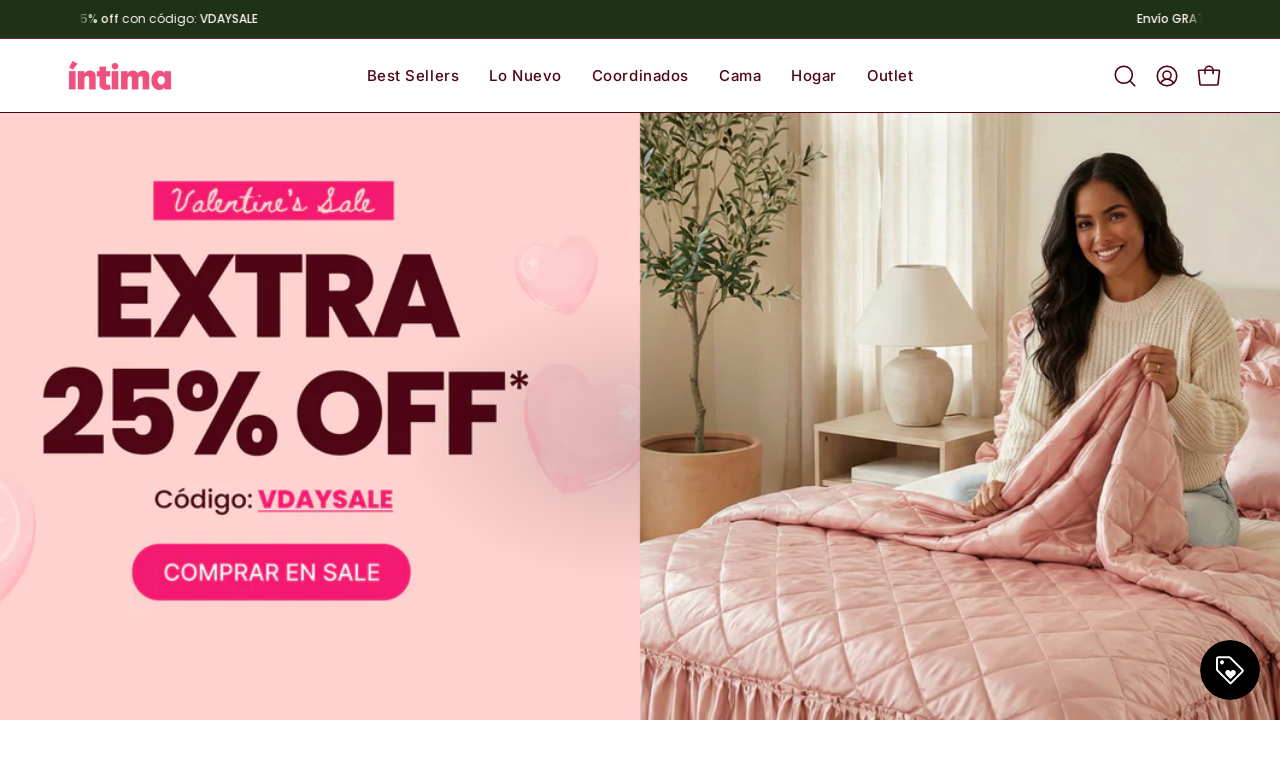

--- FILE ---
content_type: text/html; charset=utf-8
request_url: https://intimausa.com/
body_size: 70282
content:
<!doctype html>
<html class="no-js no-touch page-loading" lang="es">
  <head>
    <meta charset="utf-8">
    <meta http-equiv="X-UA-Compatible" content="IE=edge">
    <meta name="viewport" content="width=device-width, height=device-height, initial-scale=1.0, minimum-scale=1.0">
    <link rel="canonical" href="https://intimausa.com/"><link rel="preconnect" href="https://fonts.shopifycdn.com" crossorigin><link rel="preload" as="font" href="//intimausa.com/cdn/fonts/inter/inter_n4.b2a3f24c19b4de56e8871f609e73ca7f6d2e2bb9.woff2" type="font/woff2" crossorigin><link rel="preload" as="font" href="//intimausa.com/cdn/fonts/poppins/poppins_n6.aa29d4918bc243723d56b59572e18228ed0786f6.woff2" type="font/woff2" crossorigin><link rel="preload" as="image" href="//intimausa.com/cdn/shop/t/23/assets/loading.svg?v=91665432863842511931769546130"><style data-shopify>
      .no-js.page-loading .loading-overlay,
      html:not(.page-loading) .loading-overlay { opacity: 0; visibility: hidden; pointer-events: none; animation: fadeOut 1s ease; transition: visibility 0s linear 1s; }

      .loading-overlay { position: fixed; top: 0; left: 0; z-index: 99999; width: 100vw; height: 100vh; display: flex; align-items: center; justify-content: center; background: var(--overlay-bg, var(--COLOR-BLACK-WHITE)); }</style><style data-shopify>.loader__image__holder { position: absolute; top: 0; left: 0; width: 100%; height: 100%; font-size: 0; display: none; align-items: center; justify-content: center; animation: pulse-loading 2s infinite ease-in-out; }
        .loader__image__holder:has(.loader__image--fallback) { animation: none; }
        .loading-image .loader__image__holder { display: flex; }
        .loader__image { max-width: 150px; height: auto; object-fit: contain; }
        .loading-image .loader__image--fallback { width: 150px; height: 150px; max-width: 150px; mask: var(--loading-svg) center center/contain no-repeat; background: var(--overlay-bg-svg, var(--COLOR-WHITE-BLACK)); }</style><script>
        const loadingAppearance = "once";
        const loaded = sessionStorage.getItem('loaded');

        if (loadingAppearance === 'once') {
          if (loaded === null) {
            sessionStorage.setItem('loaded', true);
            document.documentElement.classList.add('loading-image');
          }
        } else {
          document.documentElement.classList.add('loading-image');
        }
      </script><link rel="shortcut icon" href="//intimausa.com/cdn/shop/files/Intima_Favicon_32x32.png?v=1742486346" type="image/png">
    <title>íntima USA
      
      
       &ndash; Intima USA</title><meta name="description" content="">

<meta property="og:site_name" content="Intima USA">
<meta property="og:url" content="https://intimausa.com/">
<meta property="og:title" content="íntima USA">
<meta property="og:type" content="website">
<meta property="og:description" content="Intima USA"><meta property="og:image" content="http://intimausa.com/cdn/shop/files/Imtima_cover_bd6aea9c-409d-4176-baaf-d92d00706f3f.jpg?v=1743190022">
  <meta property="og:image:secure_url" content="https://intimausa.com/cdn/shop/files/Imtima_cover_bd6aea9c-409d-4176-baaf-d92d00706f3f.jpg?v=1743190022">
  <meta property="og:image:width" content="1920">
  <meta property="og:image:height" content="1080"><meta name="twitter:card" content="summary_large_image">
<meta name="twitter:title" content="íntima USA">
<meta name="twitter:description" content="Intima USA"><style data-shopify>@font-face {
  font-family: Poppins;
  font-weight: 600;
  font-style: normal;
  font-display: swap;
  src: url("//intimausa.com/cdn/fonts/poppins/poppins_n6.aa29d4918bc243723d56b59572e18228ed0786f6.woff2") format("woff2"),
       url("//intimausa.com/cdn/fonts/poppins/poppins_n6.5f815d845fe073750885d5b7e619ee00e8111208.woff") format("woff");
}

    @font-face {
  font-family: Inter;
  font-weight: 400;
  font-style: normal;
  font-display: swap;
  src: url("//intimausa.com/cdn/fonts/inter/inter_n4.b2a3f24c19b4de56e8871f609e73ca7f6d2e2bb9.woff2") format("woff2"),
       url("//intimausa.com/cdn/fonts/inter/inter_n4.af8052d517e0c9ffac7b814872cecc27ae1fa132.woff") format("woff");
}

    @font-face {
  font-family: Poppins;
  font-weight: 400;
  font-style: normal;
  font-display: swap;
  src: url("//intimausa.com/cdn/fonts/poppins/poppins_n4.0ba78fa5af9b0e1a374041b3ceaadf0a43b41362.woff2") format("woff2"),
       url("//intimausa.com/cdn/fonts/poppins/poppins_n4.214741a72ff2596839fc9760ee7a770386cf16ca.woff") format("woff");
}

    @font-face {
  font-family: Poppins;
  font-weight: 400;
  font-style: normal;
  font-display: swap;
  src: url("//intimausa.com/cdn/fonts/poppins/poppins_n4.0ba78fa5af9b0e1a374041b3ceaadf0a43b41362.woff2") format("woff2"),
       url("//intimausa.com/cdn/fonts/poppins/poppins_n4.214741a72ff2596839fc9760ee7a770386cf16ca.woff") format("woff");
}


    
      @font-face {
  font-family: Poppins;
  font-weight: 700;
  font-style: normal;
  font-display: swap;
  src: url("//intimausa.com/cdn/fonts/poppins/poppins_n7.56758dcf284489feb014a026f3727f2f20a54626.woff2") format("woff2"),
       url("//intimausa.com/cdn/fonts/poppins/poppins_n7.f34f55d9b3d3205d2cd6f64955ff4b36f0cfd8da.woff") format("woff");
}

    

    
      @font-face {
  font-family: Poppins;
  font-weight: 400;
  font-style: normal;
  font-display: swap;
  src: url("//intimausa.com/cdn/fonts/poppins/poppins_n4.0ba78fa5af9b0e1a374041b3ceaadf0a43b41362.woff2") format("woff2"),
       url("//intimausa.com/cdn/fonts/poppins/poppins_n4.214741a72ff2596839fc9760ee7a770386cf16ca.woff") format("woff");
}

    

    
      @font-face {
  font-family: Poppins;
  font-weight: 900;
  font-style: normal;
  font-display: swap;
  src: url("//intimausa.com/cdn/fonts/poppins/poppins_n9.eb6b9ef01b62e777a960bfd02fc9fb4918cd3eab.woff2") format("woff2"),
       url("//intimausa.com/cdn/fonts/poppins/poppins_n9.6501a5bd018e348b6d5d6e8c335f9e7d32a80c36.woff") format("woff");
}

    

    
      @font-face {
  font-family: Inter;
  font-weight: 100;
  font-style: normal;
  font-display: swap;
  src: url("//intimausa.com/cdn/fonts/inter/inter_n1.d6922fc1524d5070cfbded04544fe03b84246904.woff2") format("woff2"),
       url("//intimausa.com/cdn/fonts/inter/inter_n1.4a488d8300a3cf27d2b5e3a3b05110d1df51da98.woff") format("woff");
}

    

    
      @font-face {
  font-family: Inter;
  font-weight: 500;
  font-style: normal;
  font-display: swap;
  src: url("//intimausa.com/cdn/fonts/inter/inter_n5.d7101d5e168594dd06f56f290dd759fba5431d97.woff2") format("woff2"),
       url("//intimausa.com/cdn/fonts/inter/inter_n5.5332a76bbd27da00474c136abb1ca3cbbf259068.woff") format("woff");
}

    

    
      @font-face {
  font-family: Inter;
  font-weight: 400;
  font-style: italic;
  font-display: swap;
  src: url("//intimausa.com/cdn/fonts/inter/inter_i4.feae1981dda792ab80d117249d9c7e0f1017e5b3.woff2") format("woff2"),
       url("//intimausa.com/cdn/fonts/inter/inter_i4.62773b7113d5e5f02c71486623cf828884c85c6e.woff") format("woff");
}

    

    
      @font-face {
  font-family: Inter;
  font-weight: 700;
  font-style: italic;
  font-display: swap;
  src: url("//intimausa.com/cdn/fonts/inter/inter_i7.b377bcd4cc0f160622a22d638ae7e2cd9b86ea4c.woff2") format("woff2"),
       url("//intimausa.com/cdn/fonts/inter/inter_i7.7c69a6a34e3bb44fcf6f975857e13b9a9b25beb4.woff") format("woff");
}

    

    
      @font-face {
  font-family: Poppins;
  font-weight: 500;
  font-style: normal;
  font-display: swap;
  src: url("//intimausa.com/cdn/fonts/poppins/poppins_n5.ad5b4b72b59a00358afc706450c864c3c8323842.woff2") format("woff2"),
       url("//intimausa.com/cdn/fonts/poppins/poppins_n5.33757fdf985af2d24b32fcd84c9a09224d4b2c39.woff") format("woff");
}

    
:root {--COLOR-PRIMARY-OPPOSITE: #ffffff;
      --COLOR-PRIMARY-LIGHTEN-DARKEN-ALPHA-20: rgba(246, 75, 143, 0.2);
      --COLOR-PRIMARY-LIGHTEN-DARKEN-ALPHA-30: rgba(246, 75, 143, 0.3);

      --PRIMARY-BUTTONS-COLOR-BG: #f41a71;
      --PRIMARY-BUTTONS-COLOR-TEXT: #ffffff;
      --PRIMARY-BUTTONS-COLOR-TEXT-ALPHA-10: rgba(255, 255, 255, 0.1);
      --PRIMARY-BUTTONS-COLOR-BORDER: #f41a71;
      --PRIMARY-BUTTONS-COLOR-HOVER: rgba(255, 255, 255, 0.2);

      --PRIMARY-BUTTONS-COLOR-LIGHTEN-DARKEN: #f64b8f;

      --PRIMARY-BUTTONS-COLOR-ALPHA-05: rgba(244, 26, 113, 0.05);
      --PRIMARY-BUTTONS-COLOR-ALPHA-10: rgba(244, 26, 113, 0.1);
      --PRIMARY-BUTTONS-COLOR-ALPHA-50: rgba(244, 26, 113, 0.5);--COLOR-SECONDARY-OPPOSITE: #000000;
      --COLOR-SECONDARY-OPPOSITE-ALPHA-20: rgba(0, 0, 0, 0.2);
      --COLOR-SECONDARY-LIGHTEN-DARKEN-ALPHA-20: rgba(230, 230, 230, 0.2);
      --COLOR-SECONDARY-LIGHTEN-DARKEN-ALPHA-30: rgba(230, 230, 230, 0.3);

      --SECONDARY-BUTTONS-COLOR-BG: #ffffff;
      --SECONDARY-BUTTONS-COLOR-TEXT: #000000;
      --SECONDARY-BUTTONS-COLOR-TEXT-ALPHA-10: rgba(0, 0, 0, 0.1);
      --SECONDARY-BUTTONS-COLOR-BORDER: #ffffff;

      --SECONDARY-BUTTONS-COLOR-ALPHA-05: rgba(255, 255, 255, 0.05);
      --SECONDARY-BUTTONS-COLOR-ALPHA-10: rgba(255, 255, 255, 0.1);
      --SECONDARY-BUTTONS-COLOR-ALPHA-50: rgba(255, 255, 255, 0.5);--OUTLINE-BUTTONS-PRIMARY-BG: transparent;
      --OUTLINE-BUTTONS-PRIMARY-TEXT: #f41a71;
      --OUTLINE-BUTTONS-PRIMARY-TEXT-ALPHA-10: rgba(244, 26, 113, 0.1);
      --OUTLINE-BUTTONS-PRIMARY-BORDER: #f41a71;
      --OUTLINE-BUTTONS-PRIMARY-BG-HOVER: rgba(246, 75, 143, 0.2);

      --OUTLINE-BUTTONS-SECONDARY-BG: transparent;
      --OUTLINE-BUTTONS-SECONDARY-TEXT: #ffffff;
      --OUTLINE-BUTTONS-SECONDARY-TEXT-ALPHA-10: rgba(255, 255, 255, 0.1);
      --OUTLINE-BUTTONS-SECONDARY-BORDER: #ffffff;
      --OUTLINE-BUTTONS-SECONDARY-BG-HOVER: rgba(230, 230, 230, 0.2);

      --OUTLINE-BUTTONS-WHITE-BG: transparent;
      --OUTLINE-BUTTONS-WHITE-TEXT: #ffffff;
      --OUTLINE-BUTTONS-WHITE-TEXT-ALPHA-10: rgba(255, 255, 255, 0.1);
      --OUTLINE-BUTTONS-WHITE-BORDER: #ffffff;

      --OUTLINE-BUTTONS-BLACK-BG: transparent;
      --OUTLINE-BUTTONS-BLACK-TEXT: #000000;
      --OUTLINE-BUTTONS-BLACK-TEXT-ALPHA-10: rgba(0, 0, 0, 0.1);
      --OUTLINE-BUTTONS-BLACK-BORDER: #000000;--OUTLINE-SOLID-BUTTONS-PRIMARY-BG: #f41a71;
      --OUTLINE-SOLID-BUTTONS-PRIMARY-TEXT: #ffffff;
      --OUTLINE-SOLID-BUTTONS-PRIMARY-TEXT-ALPHA-10: rgba(255, 255, 255, 0.1);
      --OUTLINE-SOLID-BUTTONS-PRIMARY-BORDER: #ffffff;
      --OUTLINE-SOLID-BUTTONS-PRIMARY-BG-HOVER: rgba(255, 255, 255, 0.2);

      --OUTLINE-SOLID-BUTTONS-SECONDARY-BG: #ffffff;
      --OUTLINE-SOLID-BUTTONS-SECONDARY-TEXT: #000000;
      --OUTLINE-SOLID-BUTTONS-SECONDARY-TEXT-ALPHA-10: rgba(0, 0, 0, 0.1);
      --OUTLINE-SOLID-BUTTONS-SECONDARY-BORDER: #000000;
      --OUTLINE-SOLID-BUTTONS-SECONDARY-BG-HOVER: rgba(0, 0, 0, 0.2);

      --OUTLINE-SOLID-BUTTONS-WHITE-BG: #ffffff;
      --OUTLINE-SOLID-BUTTONS-WHITE-TEXT: #000000;
      --OUTLINE-SOLID-BUTTONS-WHITE-TEXT-ALPHA-10: rgba(0, 0, 0, 0.1);
      --OUTLINE-SOLID-BUTTONS-WHITE-BORDER: #000000;

      --OUTLINE-SOLID-BUTTONS-BLACK-BG: #000000;
      --OUTLINE-SOLID-BUTTONS-BLACK-TEXT: #ffffff;
      --OUTLINE-SOLID-BUTTONS-BLACK-TEXT-ALPHA-10: rgba(255, 255, 255, 0.1);
      --OUTLINE-SOLID-BUTTONS-BLACK-BORDER: #ffffff;--COLOR-HEADING: #4f0516;
      --COLOR-TEXT: #4f0516;
      --COLOR-TEXT-DARKEN: #000000;
      --COLOR-TEXT-LIGHTEN: #af0b31;
      --COLOR-TEXT-ALPHA-5: rgba(79, 5, 22, 0.05);
      --COLOR-TEXT-ALPHA-8: rgba(79, 5, 22, 0.08);
      --COLOR-TEXT-ALPHA-10: rgba(79, 5, 22, 0.1);
      --COLOR-TEXT-ALPHA-15: rgba(79, 5, 22, 0.15);
      --COLOR-TEXT-ALPHA-20: rgba(79, 5, 22, 0.2);
      --COLOR-TEXT-ALPHA-25: rgba(79, 5, 22, 0.25);
      --COLOR-TEXT-ALPHA-50: rgba(79, 5, 22, 0.5);
      --COLOR-TEXT-ALPHA-60: rgba(79, 5, 22, 0.6);
      --COLOR-TEXT-ALPHA-85: rgba(79, 5, 22, 0.85);

      --COLOR-BG: #ffffff;
      --COLOR-BG-ALPHA-25: rgba(255, 255, 255, 0.25);
      --COLOR-BG-ALPHA-35: rgba(255, 255, 255, 0.35);
      --COLOR-BG-ALPHA-60: rgba(255, 255, 255, 0.6);
      --COLOR-BG-ALPHA-65: rgba(255, 255, 255, 0.65);
      --COLOR-BG-ALPHA-85: rgba(255, 255, 255, 0.85);
      --COLOR-BG-DARKEN: #e6e6e6;
      --COLOR-BG-LIGHTEN-DARKEN: #e6e6e6;
      --COLOR-BG-LIGHTEN-DARKEN-SHIMMER-BG: #fafafa;
      --COLOR-BG-LIGHTEN-DARKEN-SHIMMER-EFFECT: #f5f5f5;
      --COLOR-BG-LIGHTEN-DARKEN-SHIMMER-ENHANCEMENT: #000000;
      --COLOR-BG-LIGHTEN-DARKEN-FOREGROUND: #f7f7f7;
      --COLOR-BG-LIGHTEN-DARKEN-HIGHLIGHT: #fff7f2;
      --COLOR-BG-LIGHTEN-DARKEN-SEARCH-LOADER: #cccccc;
      --COLOR-BG-LIGHTEN-DARKEN-SEARCH-LOADER-LINE: #e6e6e6;
      --COLOR-BG-LIGHTEN-DARKEN-2: #cdcdcd;
      --COLOR-BG-LIGHTEN-DARKEN-3: #c0c0c0;
      --COLOR-BG-LIGHTEN-DARKEN-4: #b3b3b3;
      --COLOR-BG-LIGHTEN-DARKEN-5: #a6a6a6;
      --COLOR-BG-LIGHTEN-DARKEN-6: #9a9a9a;
      --COLOR-BG-LIGHTEN-DARKEN-CONTRAST: #b3b3b3;
      --COLOR-BG-LIGHTEN-DARKEN-CONTRAST-2: #a6a6a6;
      --COLOR-BG-LIGHTEN-DARKEN-CONTRAST-3: #999999;
      --COLOR-BG-LIGHTEN-DARKEN-CONTRAST-4: #8c8c8c;
      --COLOR-BG-LIGHTEN-DARKEN-CONTRAST-5: #808080;
      --COLOR-BG-LIGHTEN-DARKEN-CONTRAST-6: #737373;

      --COLOR-BG-SECONDARY: #fff7f2;
      --COLOR-BG-SECONDARY-LIGHTEN-DARKEN: #ffd8bf;
      --COLOR-BG-SECONDARY-LIGHTEN-DARKEN-CONTRAST: #f25d00;

      --COLOR-INPUT-BG: #ffffff;

      --COLOR-ACCENT: #fff7f2;
      --COLOR-ACCENT-TEXT: #000;
      --COLOR-ACCENT-MIX-ALPHA: rgba(128, 124, 121, 0.25);

      --COLOR-BORDER: #0B0B0B;
      --COLOR-BORDER-ALPHA-15: rgba(11, 11, 11, 0.15);
      --COLOR-BORDER-ALPHA-30: rgba(11, 11, 11, 0.3);
      --COLOR-BORDER-ALPHA-50: rgba(11, 11, 11, 0.5);
      --COLOR-BORDER-ALPHA-65: rgba(11, 11, 11, 0.65);
      --COLOR-BORDER-LIGHTEN-DARKEN: #585858;
      --COLOR-BORDER-HAIRLINE: #f7f7f7;

      --COLOR-SALE-BG: #d43747;
      --COLOR-SALE-TEXT: #ffffff;
      --COLOR-CUSTOM-BG: #f7c469;
      --COLOR-CUSTOM-TEXT: #522100;
      --COLOR-SOLD-BG: #0b0b0b;
      --COLOR-SOLD-TEXT: #d3d3d3;
      --COLOR-SAVING-BG: #D02E2E;
      --COLOR-SAVING-TEXT: #ffffff;

      --COLOR-WHITE-BLACK: #fff;
      --COLOR-BLACK-WHITE: #000;
      --COLOR-BLACK-WHITE-ALPHA-25: rgba(0, 0, 0, 0.25);
      --COLOR-BLACK-WHITE-ALPHA-34: rgba(0, 0, 0, 0.34);
      --COLOR-BG-OVERLAY: rgba(255, 255, 255, 0.5);--COLOR-DISABLED-GREY: rgba(79, 5, 22, 0.05);
      --COLOR-DISABLED-GREY-DARKEN: rgba(79, 5, 22, 0.45);
      --COLOR-ERROR: #D02E2E;
      --COLOR-ERROR-BG: #f3cbcb;
      --COLOR-SUCCESS: #56AD6A;
      --COLOR-SUCCESS-BG: #ECFEF0;
      --COLOR-WARN: #ECBD5E;
      --COLOR-TRANSPARENT: rgba(255, 255, 255, 0);

      --COLOR-WHITE: #ffffff;
      --COLOR-WHITE-DARKEN: #f2f2f2;
      --COLOR-WHITE-ALPHA-10: rgba(255, 255, 255, 0.1);
      --COLOR-WHITE-ALPHA-20: rgba(255, 255, 255, 0.2);
      --COLOR-WHITE-ALPHA-25: rgba(255, 255, 255, 0.25);
      --COLOR-WHITE-ALPHA-50: rgba(255, 255, 255, 0.5);
      --COLOR-WHITE-ALPHA-60: rgba(255, 255, 255, 0.6);
      --COLOR-BLACK: #000000;
      --COLOR-BLACK-LIGHTEN: #1a1a1a;
      --COLOR-BLACK-ALPHA-05: rgba(0, 0, 0, 0.05);
      --COLOR-BLACK-ALPHA-10: rgba(0, 0, 0, 0.1);
      --COLOR-BLACK-ALPHA-20: rgba(0, 0, 0, 0.2);
      --COLOR-BLACK-ALPHA-25: rgba(0, 0, 0, 0.25);
      --COLOR-BLACK-ALPHA-50: rgba(0, 0, 0, 0.5);
      --COLOR-BLACK-ALPHA-60: rgba(0, 0, 0, 0.6);--FONT-STACK-BODY: Inter, sans-serif;
      --FONT-STYLE-BODY: normal;
      --FONT-STYLE-BODY-ITALIC: italic;
      --FONT-ADJUST-BODY: 0.9;

      --FONT-WEIGHT-BODY: 400;
      --FONT-WEIGHT-BODY-LIGHT: 100;
      --FONT-WEIGHT-BODY-MEDIUM: 700;
      --FONT-WEIGHT-BODY-BOLD: 500;

      --FONT-STACK-HEADING: Poppins, sans-serif;
      --FONT-STYLE-HEADING: normal;
      --FONT-STYLE-HEADING-ITALIC: italic;
      --FONT-ADJUST-HEADING: 0.7;

      --FONT-WEIGHT-HEADING: 600;
      --FONT-WEIGHT-HEADING-LIGHT: 400;
      --FONT-WEIGHT-HEADING-MEDIUM: 900;
      --FONT-WEIGHT-HEADING-BOLD: 700;

      --FONT-STACK-NAV: Inter, sans-serif;
      --FONT-STYLE-NAV: normal;
      --FONT-STYLE-NAV-ITALIC: italic;
      --FONT-ADJUST-NAV: 0.7;
      --FONT-ADJUST-NAV-TOP-LEVEL: 0.7;

      --FONT-WEIGHT-NAV: 400;
      --FONT-WEIGHT-NAV-LIGHT: 100;
      --FONT-WEIGHT-NAV-MEDIUM: 700;
      --FONT-WEIGHT-NAV-BOLD: 500;

      --FONT-ADJUST-PRODUCT-GRID: 0.8;
      --FONT-ADJUST-PRODUCT-GRID-HEADING: 1.0;

      --FONT-ADJUST-BADGES: 0.95;

      --FONT-STACK-BUTTON: Poppins, sans-serif;
      --FONT-STYLE-BUTTON: normal;
      --FONT-STYLE-BUTTON-ITALIC: italic;
      --FONT-ADJUST-SMALL-BUTTON: 0.9;
      --FONT-ADJUST-MEDIUM-BUTTON: 0.9;
      --FONT-ADJUST-LARGE-BUTTON: 0.9;

      --FONT-WEIGHT-BUTTON: 600;
      --FONT-WEIGHT-BUTTON-MEDIUM: 900;
      --FONT-WEIGHT-BUTTON-BOLD: 700;

      --FONT-STACK-SUBHEADING: Poppins, sans-serif;
      --FONT-STYLE-SUBHEADING: normal;
      --FONT-ADJUST-SUBHEADING: 0.8;

      --FONT-WEIGHT-SUBHEADING: 400;
      --FONT-WEIGHT-SUBHEADING-BOLD: 500;

      --FONT-STACK-LABEL: Inter, sans-serif;
      --FONT-STYLE-LABEL: normal;
      --FONT-ADJUST-LABEL: 0.8;

      --FONT-STACK-HIGHLIGHT: Poppins, sans-serif;
      --FONT-STYLE-HIGHLIGHT: normal;
      --FONT-WEIGHT-HIGHLIGHT: 400;

      --FONT-WEIGHT-LABEL: 500;

      --LETTER-SPACING-NAV: 0.05em;
      --LETTER-SPACING-HEADING: 0.0em;
      --LETTER-SPACING-SUBHEADING: 0.1em;
      --LETTER-SPACING-BUTTON: 0.075em;
      --LETTER-SPACING-LABEL: 0.05em;

      --BUTTON-TEXT-CAPS: uppercase;
      --HEADING-TEXT-CAPS: none;
      --SUBHEADING-TEXT-CAPS: uppercase;
      --LABEL-TEXT-CAPS: uppercase;--FONT-SIZE-INPUT: 1rem;--RADIUS: 30px;
      --RADIUS-SMALL: 22px;
      --RADIUS-TINY: 14px;
      --RADIUS-CHECKBOX: 4px;
      --RADIUS-TEXTAREA: 8px;--RADIUS-BADGE: 4px;--PRODUCT-MEDIA-PADDING-TOP: 130.0%;--BORDER-WIDTH: 1px;--STROKE-WIDTH: 12px;--SITE-WIDTH: 1440px;
      --SITE-WIDTH-NARROW: 840px;

      
      --SMALL-BUTTON-WIDTH: 50px;
      --MEDIUM-BUTTON-WIDTH: 150px;
      --LARGE-BUTTON-WIDTH: 200px;
      --SMALL-BUTTON-HEIGHT: 20px;
      --MEDIUM-BUTTON-HEIGHT: 20px;
      --LARGE-BUTTON-HEIGHT: 20px;--COLOR-UPSELLS-BG: #f7f6f4;
      --COLOR-UPSELLS-TEXT: #0B0B0B;
      --COLOR-UPSELLS-TEXT-LIGHTEN: #3e3e3e;
      --COLOR-UPSELLS-DISABLED-GREY-DARKEN: rgba(11, 11, 11, 0.45);
      --UPSELLS-HEIGHT: 100px;
      --UPSELLS-IMAGE-WIDTH: 30%;--ICON-ARROW-RIGHT: url( "//intimausa.com/cdn/shop/t/23/assets/icon-chevron-right.svg?v=115618353204357621731769546127" );--loading-svg: url( "//intimausa.com/cdn/shop/t/23/assets/loading.svg?v=91665432863842511931769546130" );
      --icon-check: url( "//intimausa.com/cdn/shop/t/23/assets/icon-check.svg?v=175316081881880408121769546126" );
      --icon-check-swatch: url( "//intimausa.com/cdn/shop/t/23/assets/icon-check-swatch.svg?v=131897745589030387781769546126" );
      --icon-zoom-in: url( "//intimausa.com/cdn/shop/t/23/assets/icon-zoom-in.svg?v=157433013461716915331769546128" );
      --icon-zoom-out: url( "//intimausa.com/cdn/shop/t/23/assets/icon-zoom-out.svg?v=164909107869959372931769546129" );--collection-sticky-bar-height: 0px;
      --collection-image-padding-top: 60%;

      --drawer-width: 400px;
      --drawer-transition: transform 0.4s cubic-bezier(0.46, 0.01, 0.32, 1);--gutter: 60px;
      --gutter-mobile: 20px;
      --grid-gutter: 20px;
      --grid-gutter-mobile: 35px;--inner: 20px;
      --inner-tablet: 18px;
      --inner-mobile: 16px;--grid: repeat(4, minmax(0, 1fr));
      --grid-tablet: repeat(3, minmax(0, 1fr));
      --grid-mobile: repeat(2, minmax(0, 1fr));
      --megamenu-grid: repeat(4, minmax(0, 1fr));
      --grid-row: 1 / span 4;--scrollbar-width: 0px;--overlay: #000;
      --overlay-opacity: 1;--swatch-width: 38px;
      --swatch-height: 26px;
      --swatch-size: 32px;
      --swatch-size-mobile: 30px;

      
      --move-offset: 20px;

      
      --autoplay-speed: 2200ms;
    }

    
</style><link href="//intimausa.com/cdn/shop/t/23/assets/theme.css?v=79541515944344201641769546158" rel="stylesheet" type="text/css" media="all" /><link href="//intimausa.com/cdn/shop/t/23/assets/7q81.css?v=154506273356859926931769546122" rel="stylesheet" type="text/css" media="all" /><script
      type="text/javascript"
    >
        if (window.MSInputMethodContext && document.documentMode) {
          var scripts = document.getElementsByTagName('script')[0];
          var polyfill = document.createElement("script");
          polyfill.defer = true;
          polyfill.src = "//intimausa.com/cdn/shop/t/23/assets/ie11.js?v=164037955086922138091769546129";
    
          scripts.parentNode.insertBefore(polyfill, scripts);
    
          document.documentElement.classList.add('ie11');
        } else {
          document.documentElement.className = document.documentElement.className.replace('no-js', 'js');
        }
    
        let root = '/';
        if (root[root.length - 1] !== '/') {
          root = `${root}/`;
        }
    
        window.theme = {
          routes: {
            root: root,
            cart_url: "\/cart",
            cart_add_url: "\/cart\/add",
            cart_change_url: "\/cart\/change",
            shop_url: "https:\/\/intimausa.com",
            searchUrl: '/search',
            predictiveSearchUrl: '/search/suggest',
            product_recommendations_url: "\/recommendations\/products"
          },
          assets: {
            photoswipe: '//intimausa.com/cdn/shop/t/23/assets/photoswipe.js?v=162613001030112971491769546131',
            smoothscroll: '//intimausa.com/cdn/shop/t/23/assets/smoothscroll.js?v=37906625415260927261769546153',
            no_image: "//intimausa.com/cdn/shopifycloud/storefront/assets/no-image-2048-a2addb12_1024x.gif",
            swatches: '//intimausa.com/cdn/shop/t/23/assets/swatches.json?v=115359171410646394561769546153',
            base: "//intimausa.com/cdn/shop/t/23/assets/"
          },
          strings: {
            add_to_cart: "Añadir al carrito",
            cart_acceptance_error: "Debes aceptar nuestros términos y condiciones.",
            cart_empty: "Tu carrito está vacío.",
            cart_price: "Precio",
            cart_quantity: "Cantidad",
            cart_items_one: "{{ count }} producto",
            cart_items_many: "{{ count }} productos",
            cart_title: "Carrito",
            cart_total: "Total",
            continue_shopping: "Seguir comprando",
            free: "Gratis",
            limit_error: "Lo siento, parece que no tenemos suficiente de este producto.",
            preorder: "Hacer un pedidor",
            remove: "Eliminar",
            sale_badge_text: "Rebaja",
            saving_badge: "{{ discount }} OFF",
            saving_up_to_badge: "Hasta {{ discount }}",
            sold_out: "Agotado",
            subscription: "Suscripción",
            unavailable: "Indisponible",
            unit_price_label: "Precio por unidad",
            unit_price_separator: "por",
            zero_qty_error: "La cantidad debe ser mayor que 0.",
            delete_confirm: "¿Está seguro\/a de que deseas eliminar esta dirección?",
            newsletter_product_availability: "Avísame cuando esté disponible"
          },
          icons: {
            close: '<svg aria-hidden="true" focusable="false" role="presentation" class="icon icon-close" viewBox="0 0 192 192"><path d="M150 42 42 150M150 150 42 42" stroke="currentColor" stroke-linecap="round" stroke-linejoin="round"/></svg>'
          },
          settings: {
            animationsEnabled: false,
            cartType: "drawer",
            enableAcceptTerms: false,
            enableInfinityScroll: true,
            enablePaymentButton: false,
            gridImageSize: "cover",
            gridImageAspectRatio: 1.3,
            mobileMenuBehaviour: "trigger",
            productGridHover: "image",
            savingBadgeType: "percentage",
            showSaleBadge: false,
            showSoldBadge: true,
            showSavingBadge: true,
            quickBuy: "quick_buy",
            suggestArticles: false,
            suggestCollections: false,
            suggestProducts: true,
            suggestPages: false,
            suggestionsResultsLimit: 5,
            currency_code_enable: false,
            hideInventoryCount: true,
            colorSwatchesType: "theme",
            atcButtonShowPrice: true,
            buynowButtonColor: "btn--white",
            buynowButtonStyle: "btn--solid-border",
            buynowButtonSize: "btn--medium",
            mobileMenuType: "new",
          },
          sizes: {
            mobile: 480,
            small: 768,
            large: 1024,
            widescreen: 1440
          },
          moneyFormat: "${{amount}}",
          moneyWithCurrencyFormat: "${{amount}} USD",
          subtotal: 0,
          current_iso_code: "USD",
          info: {
            name: 'Palo Alto'
          },
          version: '6.2.0'
        };
        window.PaloAlto = window.PaloAlto || {};
        window.slate = window.slate || {};
        window.isHeaderTransparent = false;
        window.stickyHeaderHeight = 60;
        window.lastWindowWidth = window.innerWidth || document.documentElement.clientWidth;
    </script><script src="//intimausa.com/cdn/shop/t/23/assets/vendor.js?v=164905933048751944601769546160" defer="defer"></script>
    <script src="//intimausa.com/cdn/shop/t/23/assets/theme.dev.js?v=95564818365209469961769546159" defer="defer"></script><script>window.performance && window.performance.mark && window.performance.mark('shopify.content_for_header.start');</script><meta name="google-site-verification" content="qnOfNz4u39wGOya6C_XeW0E4_04NS340GLz0LX4hcIY">
<meta name="facebook-domain-verification" content="sry8frwvrlezkv17bbi6bh6deyxeei">
<meta id="shopify-digital-wallet" name="shopify-digital-wallet" content="/73419522278/digital_wallets/dialog">
<meta name="shopify-checkout-api-token" content="4d284e1d9064a9986dfadb05076a9fe4">
<meta id="in-context-paypal-metadata" data-shop-id="73419522278" data-venmo-supported="true" data-environment="production" data-locale="es_ES" data-paypal-v4="true" data-currency="USD">
<link rel="alternate" hreflang="x-default" href="https://intimausa.com/">
<link rel="alternate" hreflang="es-US" href="https://intimausa.com/">
<link rel="alternate" hreflang="en-US" href="https://intimausa.com/en">
<script async="async" src="/checkouts/internal/preloads.js?locale=es-US"></script>
<link rel="preconnect" href="https://shop.app" crossorigin="anonymous">
<script async="async" src="https://shop.app/checkouts/internal/preloads.js?locale=es-US&shop_id=73419522278" crossorigin="anonymous"></script>
<script id="apple-pay-shop-capabilities" type="application/json">{"shopId":73419522278,"countryCode":"US","currencyCode":"USD","merchantCapabilities":["supports3DS"],"merchantId":"gid:\/\/shopify\/Shop\/73419522278","merchantName":"Intima USA","requiredBillingContactFields":["postalAddress","email","phone"],"requiredShippingContactFields":["postalAddress","email","phone"],"shippingType":"shipping","supportedNetworks":["visa","masterCard","amex","discover","elo","jcb"],"total":{"type":"pending","label":"Intima USA","amount":"1.00"},"shopifyPaymentsEnabled":true,"supportsSubscriptions":true}</script>
<script id="shopify-features" type="application/json">{"accessToken":"4d284e1d9064a9986dfadb05076a9fe4","betas":["rich-media-storefront-analytics"],"domain":"intimausa.com","predictiveSearch":true,"shopId":73419522278,"locale":"es"}</script>
<script>var Shopify = Shopify || {};
Shopify.shop = "intima-new.myshopify.com";
Shopify.locale = "es";
Shopify.currency = {"active":"USD","rate":"1.0"};
Shopify.country = "US";
Shopify.theme = {"name":"[MK] Palo Alto - Valentine's Sale","id":155981381862,"schema_name":"Palo Alto","schema_version":"6.2.0","theme_store_id":777,"role":"main"};
Shopify.theme.handle = "null";
Shopify.theme.style = {"id":null,"handle":null};
Shopify.cdnHost = "intimausa.com/cdn";
Shopify.routes = Shopify.routes || {};
Shopify.routes.root = "/";</script>
<script type="module">!function(o){(o.Shopify=o.Shopify||{}).modules=!0}(window);</script>
<script>!function(o){function n(){var o=[];function n(){o.push(Array.prototype.slice.apply(arguments))}return n.q=o,n}var t=o.Shopify=o.Shopify||{};t.loadFeatures=n(),t.autoloadFeatures=n()}(window);</script>
<script>
  window.ShopifyPay = window.ShopifyPay || {};
  window.ShopifyPay.apiHost = "shop.app\/pay";
  window.ShopifyPay.redirectState = null;
</script>
<script id="shop-js-analytics" type="application/json">{"pageType":"index"}</script>
<script defer="defer" async type="module" src="//intimausa.com/cdn/shopifycloud/shop-js/modules/v2/client.init-shop-cart-sync_BFpxDrjM.es.esm.js"></script>
<script defer="defer" async type="module" src="//intimausa.com/cdn/shopifycloud/shop-js/modules/v2/chunk.common_CnP21gUX.esm.js"></script>
<script defer="defer" async type="module" src="//intimausa.com/cdn/shopifycloud/shop-js/modules/v2/chunk.modal_D61HrJrg.esm.js"></script>
<script type="module">
  await import("//intimausa.com/cdn/shopifycloud/shop-js/modules/v2/client.init-shop-cart-sync_BFpxDrjM.es.esm.js");
await import("//intimausa.com/cdn/shopifycloud/shop-js/modules/v2/chunk.common_CnP21gUX.esm.js");
await import("//intimausa.com/cdn/shopifycloud/shop-js/modules/v2/chunk.modal_D61HrJrg.esm.js");

  window.Shopify.SignInWithShop?.initShopCartSync?.({"fedCMEnabled":true,"windoidEnabled":true});

</script>
<script>
  window.Shopify = window.Shopify || {};
  if (!window.Shopify.featureAssets) window.Shopify.featureAssets = {};
  window.Shopify.featureAssets['shop-js'] = {"shop-cart-sync":["modules/v2/client.shop-cart-sync_DunGk5rn.es.esm.js","modules/v2/chunk.common_CnP21gUX.esm.js","modules/v2/chunk.modal_D61HrJrg.esm.js"],"init-fed-cm":["modules/v2/client.init-fed-cm_Bhr0vd71.es.esm.js","modules/v2/chunk.common_CnP21gUX.esm.js","modules/v2/chunk.modal_D61HrJrg.esm.js"],"init-shop-email-lookup-coordinator":["modules/v2/client.init-shop-email-lookup-coordinator_Cgf-1HKc.es.esm.js","modules/v2/chunk.common_CnP21gUX.esm.js","modules/v2/chunk.modal_D61HrJrg.esm.js"],"init-windoid":["modules/v2/client.init-windoid_RKlvBm7f.es.esm.js","modules/v2/chunk.common_CnP21gUX.esm.js","modules/v2/chunk.modal_D61HrJrg.esm.js"],"shop-button":["modules/v2/client.shop-button_DcwUN_L_.es.esm.js","modules/v2/chunk.common_CnP21gUX.esm.js","modules/v2/chunk.modal_D61HrJrg.esm.js"],"shop-cash-offers":["modules/v2/client.shop-cash-offers_zT3TeJrS.es.esm.js","modules/v2/chunk.common_CnP21gUX.esm.js","modules/v2/chunk.modal_D61HrJrg.esm.js"],"shop-toast-manager":["modules/v2/client.shop-toast-manager_Dhsh6ZDd.es.esm.js","modules/v2/chunk.common_CnP21gUX.esm.js","modules/v2/chunk.modal_D61HrJrg.esm.js"],"init-shop-cart-sync":["modules/v2/client.init-shop-cart-sync_BFpxDrjM.es.esm.js","modules/v2/chunk.common_CnP21gUX.esm.js","modules/v2/chunk.modal_D61HrJrg.esm.js"],"init-customer-accounts-sign-up":["modules/v2/client.init-customer-accounts-sign-up__zAQf6yH.es.esm.js","modules/v2/client.shop-login-button_DmGuuAqh.es.esm.js","modules/v2/chunk.common_CnP21gUX.esm.js","modules/v2/chunk.modal_D61HrJrg.esm.js"],"pay-button":["modules/v2/client.pay-button_BSqAUYU_.es.esm.js","modules/v2/chunk.common_CnP21gUX.esm.js","modules/v2/chunk.modal_D61HrJrg.esm.js"],"init-customer-accounts":["modules/v2/client.init-customer-accounts_BUX2wPcc.es.esm.js","modules/v2/client.shop-login-button_DmGuuAqh.es.esm.js","modules/v2/chunk.common_CnP21gUX.esm.js","modules/v2/chunk.modal_D61HrJrg.esm.js"],"avatar":["modules/v2/client.avatar_BTnouDA3.es.esm.js"],"init-shop-for-new-customer-accounts":["modules/v2/client.init-shop-for-new-customer-accounts_C3NVS8-R.es.esm.js","modules/v2/client.shop-login-button_DmGuuAqh.es.esm.js","modules/v2/chunk.common_CnP21gUX.esm.js","modules/v2/chunk.modal_D61HrJrg.esm.js"],"shop-follow-button":["modules/v2/client.shop-follow-button_BoBKYaAK.es.esm.js","modules/v2/chunk.common_CnP21gUX.esm.js","modules/v2/chunk.modal_D61HrJrg.esm.js"],"checkout-modal":["modules/v2/client.checkout-modal_BzXpoShc.es.esm.js","modules/v2/chunk.common_CnP21gUX.esm.js","modules/v2/chunk.modal_D61HrJrg.esm.js"],"shop-login-button":["modules/v2/client.shop-login-button_DmGuuAqh.es.esm.js","modules/v2/chunk.common_CnP21gUX.esm.js","modules/v2/chunk.modal_D61HrJrg.esm.js"],"lead-capture":["modules/v2/client.lead-capture_ClopgrIx.es.esm.js","modules/v2/chunk.common_CnP21gUX.esm.js","modules/v2/chunk.modal_D61HrJrg.esm.js"],"shop-login":["modules/v2/client.shop-login_DQ0hrHfi.es.esm.js","modules/v2/chunk.common_CnP21gUX.esm.js","modules/v2/chunk.modal_D61HrJrg.esm.js"],"payment-terms":["modules/v2/client.payment-terms_Bawo8ezy.es.esm.js","modules/v2/chunk.common_CnP21gUX.esm.js","modules/v2/chunk.modal_D61HrJrg.esm.js"]};
</script>
<script>(function() {
  var isLoaded = false;
  function asyncLoad() {
    if (isLoaded) return;
    isLoaded = true;
    var urls = ["\/\/cdn.shopify.com\/proxy\/620de61586649687555431cae656fd2598ff435fa4153baade45eb76a5962055\/d1639lhkj5l89m.cloudfront.net\/js\/storefront\/uppromote.js?shop=intima-new.myshopify.com\u0026sp-cache-control=cHVibGljLCBtYXgtYWdlPTkwMA","https:\/\/justone.ai\/embed\/script-tags\/e1bdbf716fa548a38d9e7cb1a031c9d2\/shopifyEmbed.js?shop=intima-new.myshopify.com","https:\/\/atlantis.live.zoko.io\/scripts\/main.js?v=v2\u0026shop=intima-new.myshopify.com","https:\/\/dr4qe3ddw9y32.cloudfront.net\/awin-shopify-integration-code.js?aid=120279\u0026v=shopifyApp_5.2.3\u0026ts=1759506504410\u0026shop=intima-new.myshopify.com","https:\/\/cdn-app.cart-bot.net\/public\/js\/append.js?shop=intima-new.myshopify.com","https:\/\/cdn-bundler.nice-team.net\/app\/js\/bundler.js?shop=intima-new.myshopify.com","\/\/cdn.shopify.com\/proxy\/d1acdb63e2cc5ac31c4313ea943990273980bd9c13d785decaff214282216ce8\/s3-us-west-2.amazonaws.com\/jsstore\/a\/9G7HWZ37\/reids.js?shop=intima-new.myshopify.com\u0026sp-cache-control=cHVibGljLCBtYXgtYWdlPTkwMA","\/\/cdn.shopify.com\/proxy\/ad75c06d88a9784b88ec13a975ba58cd082ea08d58069301b2d19305af2b41b0\/app.retention.com\/shopify\/shopify_app_add_to_cart_script.js?shop=intima-new.myshopify.com\u0026sp-cache-control=cHVibGljLCBtYXgtYWdlPTkwMA","https:\/\/cdn.rebuyengine.com\/onsite\/js\/rebuy.js?shop=intima-new.myshopify.com"];
    for (var i = 0; i < urls.length; i++) {
      var s = document.createElement('script');
      s.type = 'text/javascript';
      s.async = true;
      s.src = urls[i];
      var x = document.getElementsByTagName('script')[0];
      x.parentNode.insertBefore(s, x);
    }
  };
  if(window.attachEvent) {
    window.attachEvent('onload', asyncLoad);
  } else {
    window.addEventListener('load', asyncLoad, false);
  }
})();</script>
<script id="__st">var __st={"a":73419522278,"offset":-18000,"reqid":"fd2c1009-b8e0-47eb-b412-b99c16a90273-1770121352","pageurl":"intimausa.com\/","u":"086ad19b1c17","p":"home"};</script>
<script>window.ShopifyPaypalV4VisibilityTracking = true;</script>
<script id="captcha-bootstrap">!function(){'use strict';const t='contact',e='account',n='new_comment',o=[[t,t],['blogs',n],['comments',n],[t,'customer']],c=[[e,'customer_login'],[e,'guest_login'],[e,'recover_customer_password'],[e,'create_customer']],r=t=>t.map((([t,e])=>`form[action*='/${t}']:not([data-nocaptcha='true']) input[name='form_type'][value='${e}']`)).join(','),a=t=>()=>t?[...document.querySelectorAll(t)].map((t=>t.form)):[];function s(){const t=[...o],e=r(t);return a(e)}const i='password',u='form_key',d=['recaptcha-v3-token','g-recaptcha-response','h-captcha-response',i],f=()=>{try{return window.sessionStorage}catch{return}},m='__shopify_v',_=t=>t.elements[u];function p(t,e,n=!1){try{const o=window.sessionStorage,c=JSON.parse(o.getItem(e)),{data:r}=function(t){const{data:e,action:n}=t;return t[m]||n?{data:e,action:n}:{data:t,action:n}}(c);for(const[e,n]of Object.entries(r))t.elements[e]&&(t.elements[e].value=n);n&&o.removeItem(e)}catch(o){console.error('form repopulation failed',{error:o})}}const l='form_type',E='cptcha';function T(t){t.dataset[E]=!0}const w=window,h=w.document,L='Shopify',v='ce_forms',y='captcha';let A=!1;((t,e)=>{const n=(g='f06e6c50-85a8-45c8-87d0-21a2b65856fe',I='https://cdn.shopify.com/shopifycloud/storefront-forms-hcaptcha/ce_storefront_forms_captcha_hcaptcha.v1.5.2.iife.js',D={infoText:'Protegido por hCaptcha',privacyText:'Privacidad',termsText:'Términos'},(t,e,n)=>{const o=w[L][v],c=o.bindForm;if(c)return c(t,g,e,D).then(n);var r;o.q.push([[t,g,e,D],n]),r=I,A||(h.body.append(Object.assign(h.createElement('script'),{id:'captcha-provider',async:!0,src:r})),A=!0)});var g,I,D;w[L]=w[L]||{},w[L][v]=w[L][v]||{},w[L][v].q=[],w[L][y]=w[L][y]||{},w[L][y].protect=function(t,e){n(t,void 0,e),T(t)},Object.freeze(w[L][y]),function(t,e,n,w,h,L){const[v,y,A,g]=function(t,e,n){const i=e?o:[],u=t?c:[],d=[...i,...u],f=r(d),m=r(i),_=r(d.filter((([t,e])=>n.includes(e))));return[a(f),a(m),a(_),s()]}(w,h,L),I=t=>{const e=t.target;return e instanceof HTMLFormElement?e:e&&e.form},D=t=>v().includes(t);t.addEventListener('submit',(t=>{const e=I(t);if(!e)return;const n=D(e)&&!e.dataset.hcaptchaBound&&!e.dataset.recaptchaBound,o=_(e),c=g().includes(e)&&(!o||!o.value);(n||c)&&t.preventDefault(),c&&!n&&(function(t){try{if(!f())return;!function(t){const e=f();if(!e)return;const n=_(t);if(!n)return;const o=n.value;o&&e.removeItem(o)}(t);const e=Array.from(Array(32),(()=>Math.random().toString(36)[2])).join('');!function(t,e){_(t)||t.append(Object.assign(document.createElement('input'),{type:'hidden',name:u})),t.elements[u].value=e}(t,e),function(t,e){const n=f();if(!n)return;const o=[...t.querySelectorAll(`input[type='${i}']`)].map((({name:t})=>t)),c=[...d,...o],r={};for(const[a,s]of new FormData(t).entries())c.includes(a)||(r[a]=s);n.setItem(e,JSON.stringify({[m]:1,action:t.action,data:r}))}(t,e)}catch(e){console.error('failed to persist form',e)}}(e),e.submit())}));const S=(t,e)=>{t&&!t.dataset[E]&&(n(t,e.some((e=>e===t))),T(t))};for(const o of['focusin','change'])t.addEventListener(o,(t=>{const e=I(t);D(e)&&S(e,y())}));const B=e.get('form_key'),M=e.get(l),P=B&&M;t.addEventListener('DOMContentLoaded',(()=>{const t=y();if(P)for(const e of t)e.elements[l].value===M&&p(e,B);[...new Set([...A(),...v().filter((t=>'true'===t.dataset.shopifyCaptcha))])].forEach((e=>S(e,t)))}))}(h,new URLSearchParams(w.location.search),n,t,e,['guest_login'])})(!0,!0)}();</script>
<script integrity="sha256-4kQ18oKyAcykRKYeNunJcIwy7WH5gtpwJnB7kiuLZ1E=" data-source-attribution="shopify.loadfeatures" defer="defer" src="//intimausa.com/cdn/shopifycloud/storefront/assets/storefront/load_feature-a0a9edcb.js" crossorigin="anonymous"></script>
<script crossorigin="anonymous" defer="defer" src="//intimausa.com/cdn/shopifycloud/storefront/assets/shopify_pay/storefront-65b4c6d7.js?v=20250812"></script>
<script data-source-attribution="shopify.dynamic_checkout.dynamic.init">var Shopify=Shopify||{};Shopify.PaymentButton=Shopify.PaymentButton||{isStorefrontPortableWallets:!0,init:function(){window.Shopify.PaymentButton.init=function(){};var t=document.createElement("script");t.src="https://intimausa.com/cdn/shopifycloud/portable-wallets/latest/portable-wallets.es.js",t.type="module",document.head.appendChild(t)}};
</script>
<script data-source-attribution="shopify.dynamic_checkout.buyer_consent">
  function portableWalletsHideBuyerConsent(e){var t=document.getElementById("shopify-buyer-consent"),n=document.getElementById("shopify-subscription-policy-button");t&&n&&(t.classList.add("hidden"),t.setAttribute("aria-hidden","true"),n.removeEventListener("click",e))}function portableWalletsShowBuyerConsent(e){var t=document.getElementById("shopify-buyer-consent"),n=document.getElementById("shopify-subscription-policy-button");t&&n&&(t.classList.remove("hidden"),t.removeAttribute("aria-hidden"),n.addEventListener("click",e))}window.Shopify?.PaymentButton&&(window.Shopify.PaymentButton.hideBuyerConsent=portableWalletsHideBuyerConsent,window.Shopify.PaymentButton.showBuyerConsent=portableWalletsShowBuyerConsent);
</script>
<script data-source-attribution="shopify.dynamic_checkout.cart.bootstrap">document.addEventListener("DOMContentLoaded",(function(){function t(){return document.querySelector("shopify-accelerated-checkout-cart, shopify-accelerated-checkout")}if(t())Shopify.PaymentButton.init();else{new MutationObserver((function(e,n){t()&&(Shopify.PaymentButton.init(),n.disconnect())})).observe(document.body,{childList:!0,subtree:!0})}}));
</script>
<link id="shopify-accelerated-checkout-styles" rel="stylesheet" media="screen" href="https://intimausa.com/cdn/shopifycloud/portable-wallets/latest/accelerated-checkout-backwards-compat.css" crossorigin="anonymous">
<style id="shopify-accelerated-checkout-cart">
        #shopify-buyer-consent {
  margin-top: 1em;
  display: inline-block;
  width: 100%;
}

#shopify-buyer-consent.hidden {
  display: none;
}

#shopify-subscription-policy-button {
  background: none;
  border: none;
  padding: 0;
  text-decoration: underline;
  font-size: inherit;
  cursor: pointer;
}

#shopify-subscription-policy-button::before {
  box-shadow: none;
}

      </style>

<script>window.performance && window.performance.mark && window.performance.mark('shopify.content_for_header.end');</script>
<script>
      window.SHIPPING = {
        isB2B: false,
        threshold: 100,
        currency: "USD",
        moneyFormat: "${{amount}}"
      };
    </script>
  <!-- BEGIN app block: shopify://apps/triplewhale/blocks/triple_pixel_snippet/483d496b-3f1a-4609-aea7-8eee3b6b7a2a --><link rel='preconnect dns-prefetch' href='https://api.config-security.com/' crossorigin />
<link rel='preconnect dns-prefetch' href='https://conf.config-security.com/' crossorigin />
<script>
/* >> TriplePixel :: start*/
window.TriplePixelData={TripleName:"intima-new.myshopify.com",ver:"2.16",plat:"SHOPIFY",isHeadless:false,src:'SHOPIFY_EXT',product:{id:"",name:``,price:"",variant:""},search:"",collection:"",cart:"drawer",template:"index",curr:"USD" || "USD"},function(W,H,A,L,E,_,B,N){function O(U,T,P,H,R){void 0===R&&(R=!1),H=new XMLHttpRequest,P?(H.open("POST",U,!0),H.setRequestHeader("Content-Type","text/plain")):H.open("GET",U,!0),H.send(JSON.stringify(P||{})),H.onreadystatechange=function(){4===H.readyState&&200===H.status?(R=H.responseText,U.includes("/first")?eval(R):P||(N[B]=R)):(299<H.status||H.status<200)&&T&&!R&&(R=!0,O(U,T-1,P))}}if(N=window,!N[H+"sn"]){N[H+"sn"]=1,L=function(){return Date.now().toString(36)+"_"+Math.random().toString(36)};try{A.setItem(H,1+(0|A.getItem(H)||0)),(E=JSON.parse(A.getItem(H+"U")||"[]")).push({u:location.href,r:document.referrer,t:Date.now(),id:L()}),A.setItem(H+"U",JSON.stringify(E))}catch(e){}var i,m,p;A.getItem('"!nC`')||(_=A,A=N,A[H]||(E=A[H]=function(t,e,i){return void 0===i&&(i=[]),"State"==t?E.s:(W=L(),(E._q=E._q||[]).push([W,t,e].concat(i)),W)},E.s="Installed",E._q=[],E.ch=W,B="configSecurityConfModel",N[B]=1,O("https://conf.config-security.com/model",5),i=L(),m=A[atob("c2NyZWVu")],_.setItem("di_pmt_wt",i),p={id:i,action:"profile",avatar:_.getItem("auth-security_rand_salt_"),time:m[atob("d2lkdGg=")]+":"+m[atob("aGVpZ2h0")],host:A.TriplePixelData.TripleName,plat:A.TriplePixelData.plat,url:window.location.href.slice(0,500),ref:document.referrer,ver:A.TriplePixelData.ver},O("https://api.config-security.com/event",5,p),O("https://api.config-security.com/first?host=".concat(p.host,"&plat=").concat(p.plat),5)))}}("","TriplePixel",localStorage);
/* << TriplePixel :: end*/
</script>



<!-- END app block --><!-- BEGIN app block: shopify://apps/judge-me-reviews/blocks/judgeme_core/61ccd3b1-a9f2-4160-9fe9-4fec8413e5d8 --><!-- Start of Judge.me Core -->






<link rel="dns-prefetch" href="https://cdnwidget.judge.me">
<link rel="dns-prefetch" href="https://cdn.judge.me">
<link rel="dns-prefetch" href="https://cdn1.judge.me">
<link rel="dns-prefetch" href="https://api.judge.me">

<script data-cfasync='false' class='jdgm-settings-script'>window.jdgmSettings={"pagination":5,"disable_web_reviews":false,"badge_no_review_text":"Sin reseñas","badge_n_reviews_text":"{{ n }} reseña/reseñas","hide_badge_preview_if_no_reviews":true,"badge_hide_text":false,"enforce_center_preview_badge":false,"widget_title":"Reseñas de Clientes","widget_open_form_text":"Escribir una reseña","widget_close_form_text":"Cancelar reseña","widget_refresh_page_text":"Actualizar página","widget_summary_text":"Basado en {{ number_of_reviews }} reseña/reseñas","widget_no_review_text":"Sé el primero en escribir una reseña","widget_name_field_text":"Nombre","widget_verified_name_field_text":"Nombre Verificado (público)","widget_name_placeholder_text":"Nombre","widget_required_field_error_text":"Este campo es obligatorio.","widget_email_field_text":"Dirección de correo electrónico","widget_verified_email_field_text":"Correo electrónico Verificado (privado, no se puede editar)","widget_email_placeholder_text":"Tu dirección de correo electrónico","widget_email_field_error_text":"Por favor, ingresa una dirección de correo electrónico válida.","widget_rating_field_text":"Calificación","widget_review_title_field_text":"Título de la Reseña","widget_review_title_placeholder_text":"Da un título a tu reseña","widget_review_body_field_text":"Contenido de la reseña","widget_review_body_placeholder_text":"Empieza a escribir aquí...","widget_pictures_field_text":"Imagen/Video (opcional)","widget_submit_review_text":"Enviar Reseña","widget_submit_verified_review_text":"Enviar Reseña Verificada","widget_submit_success_msg_with_auto_publish":"¡Gracias! Por favor, actualiza la página en unos momentos para ver tu reseña. Puedes eliminar o editar tu reseña iniciando sesión en \u003ca href='https://judge.me/login' target='_blank' rel='nofollow noopener'\u003eJudge.me\u003c/a\u003e","widget_submit_success_msg_no_auto_publish":"¡Gracias! Tu reseña se publicará tan pronto como sea aprobada por el administrador de la tienda. Puedes eliminar o editar tu reseña iniciando sesión en \u003ca href='https://judge.me/login' target='_blank' rel='nofollow noopener'\u003eJudge.me\u003c/a\u003e","widget_show_default_reviews_out_of_total_text":"Mostrando {{ n_reviews_shown }} de {{ n_reviews }} reseñas.","widget_show_all_link_text":"Mostrar todas","widget_show_less_link_text":"Mostrar menos","widget_author_said_text":"{{ reviewer_name }} dijo:","widget_days_text":"hace {{ n }} día/días","widget_weeks_text":"hace {{ n }} semana/semanas","widget_months_text":"hace {{ n }} mes/meses","widget_years_text":"hace {{ n }} año/años","widget_yesterday_text":"Ayer","widget_today_text":"Hoy","widget_replied_text":"\u003e\u003e {{ shop_name }} respondió:","widget_read_more_text":"Leer más","widget_reviewer_name_as_initial":"","widget_rating_filter_color":"#fbcd0a","widget_rating_filter_see_all_text":"Ver todas las reseñas","widget_sorting_most_recent_text":"Más Recientes","widget_sorting_highest_rating_text":"Mayor Calificación","widget_sorting_lowest_rating_text":"Menor Calificación","widget_sorting_with_pictures_text":"Solo Imágenes","widget_sorting_most_helpful_text":"Más Útiles","widget_open_question_form_text":"Hacer una pregunta","widget_reviews_subtab_text":"Reseñas","widget_questions_subtab_text":"Preguntas","widget_question_label_text":"Pregunta","widget_answer_label_text":"Respuesta","widget_question_placeholder_text":"Escribe tu pregunta aquí","widget_submit_question_text":"Enviar Pregunta","widget_question_submit_success_text":"¡Gracias por tu pregunta! Te notificaremos una vez que sea respondida.","verified_badge_text":"Verificado","verified_badge_bg_color":"","verified_badge_text_color":"","verified_badge_placement":"left-of-reviewer-name","widget_review_max_height":"","widget_hide_border":false,"widget_social_share":false,"widget_thumb":false,"widget_review_location_show":false,"widget_location_format":"","all_reviews_include_out_of_store_products":true,"all_reviews_out_of_store_text":"(fuera de la tienda)","all_reviews_pagination":100,"all_reviews_product_name_prefix_text":"sobre","enable_review_pictures":true,"enable_question_anwser":false,"widget_theme":"default","review_date_format":"mm/dd/yyyy","default_sort_method":"most-recent","widget_product_reviews_subtab_text":"Reseñas de Productos","widget_shop_reviews_subtab_text":"Reseñas de la Tienda","widget_other_products_reviews_text":"Reseñas para otros productos","widget_store_reviews_subtab_text":"Reseñas de la tienda","widget_no_store_reviews_text":"Esta tienda no ha recibido ninguna reseña todavía","widget_web_restriction_product_reviews_text":"Este producto no ha recibido ninguna reseña todavía","widget_no_items_text":"No se encontraron elementos","widget_show_more_text":"Mostrar más","widget_write_a_store_review_text":"Escribir una Reseña de la Tienda","widget_other_languages_heading":"Reseñas en Otros Idiomas","widget_translate_review_text":"Traducir reseña a {{ language }}","widget_translating_review_text":"Traduciendo...","widget_show_original_translation_text":"Mostrar original ({{ language }})","widget_translate_review_failed_text":"No se pudo traducir la reseña.","widget_translate_review_retry_text":"Reintentar","widget_translate_review_try_again_later_text":"Intentar más tarde","show_product_url_for_grouped_product":false,"widget_sorting_pictures_first_text":"Imágenes Primero","show_pictures_on_all_rev_page_mobile":false,"show_pictures_on_all_rev_page_desktop":false,"floating_tab_hide_mobile_install_preference":false,"floating_tab_button_name":"★ Reseñas","floating_tab_title":"Deja que los clientes hablen por nosotros","floating_tab_button_color":"","floating_tab_button_background_color":"","floating_tab_url":"","floating_tab_url_enabled":false,"floating_tab_tab_style":"text","all_reviews_text_badge_text":"Los clientes nos califican {{ shop.metafields.judgeme.all_reviews_rating | round: 1 }}/5 basado en {{ shop.metafields.judgeme.all_reviews_count }} reseñas.","all_reviews_text_badge_text_branded_style":"{{ shop.metafields.judgeme.all_reviews_rating | round: 1 }} de 5 estrellas basado en {{ shop.metafields.judgeme.all_reviews_count }} reseñas","is_all_reviews_text_badge_a_link":false,"show_stars_for_all_reviews_text_badge":false,"all_reviews_text_badge_url":"","all_reviews_text_style":"branded","all_reviews_text_color_style":"judgeme_brand_color","all_reviews_text_color":"#108474","all_reviews_text_show_jm_brand":false,"featured_carousel_show_header":true,"featured_carousel_title":"Deja que los clientes hablen por nosotros","testimonials_carousel_title":"Los clientes nos dicen","videos_carousel_title":"Historias de clientes reales","cards_carousel_title":"Los clientes nos dicen","featured_carousel_count_text":"de {{ n }} reseñas","featured_carousel_add_link_to_all_reviews_page":false,"featured_carousel_url":"","featured_carousel_show_images":true,"featured_carousel_autoslide_interval":5,"featured_carousel_arrows_on_the_sides":false,"featured_carousel_height":250,"featured_carousel_width":80,"featured_carousel_image_size":0,"featured_carousel_image_height":250,"featured_carousel_arrow_color":"#eeeeee","verified_count_badge_style":"branded","verified_count_badge_orientation":"horizontal","verified_count_badge_color_style":"judgeme_brand_color","verified_count_badge_color":"#108474","is_verified_count_badge_a_link":false,"verified_count_badge_url":"","verified_count_badge_show_jm_brand":true,"widget_rating_preset_default":5,"widget_first_sub_tab":"product-reviews","widget_show_histogram":true,"widget_histogram_use_custom_color":false,"widget_pagination_use_custom_color":false,"widget_star_use_custom_color":false,"widget_verified_badge_use_custom_color":false,"widget_write_review_use_custom_color":false,"picture_reminder_submit_button":"Upload Pictures","enable_review_videos":false,"mute_video_by_default":false,"widget_sorting_videos_first_text":"Videos Primero","widget_review_pending_text":"Pendiente","featured_carousel_items_for_large_screen":3,"social_share_options_order":"Facebook,Twitter","remove_microdata_snippet":true,"disable_json_ld":false,"enable_json_ld_products":false,"preview_badge_show_question_text":false,"preview_badge_no_question_text":"Sin preguntas","preview_badge_n_question_text":"{{ number_of_questions }} pregunta/preguntas","qa_badge_show_icon":false,"qa_badge_position":"same-row","remove_judgeme_branding":true,"widget_add_search_bar":false,"widget_search_bar_placeholder":"Buscar","widget_sorting_verified_only_text":"Solo verificadas","featured_carousel_theme":"default","featured_carousel_show_rating":true,"featured_carousel_show_title":true,"featured_carousel_show_body":true,"featured_carousel_show_date":false,"featured_carousel_show_reviewer":true,"featured_carousel_show_product":false,"featured_carousel_header_background_color":"#108474","featured_carousel_header_text_color":"#ffffff","featured_carousel_name_product_separator":"reviewed","featured_carousel_full_star_background":"#108474","featured_carousel_empty_star_background":"#dadada","featured_carousel_vertical_theme_background":"#f9fafb","featured_carousel_verified_badge_enable":true,"featured_carousel_verified_badge_color":"#108474","featured_carousel_border_style":"round","featured_carousel_review_line_length_limit":3,"featured_carousel_more_reviews_button_text":"Leer más reseñas","featured_carousel_view_product_button_text":"Ver producto","all_reviews_page_load_reviews_on":"scroll","all_reviews_page_load_more_text":"Cargar Más Reseñas","disable_fb_tab_reviews":false,"enable_ajax_cdn_cache":false,"widget_advanced_speed_features":5,"widget_public_name_text":"mostrado públicamente como","default_reviewer_name":"John Smith","default_reviewer_name_has_non_latin":true,"widget_reviewer_anonymous":"Anónimo","medals_widget_title":"Medallas de Reseñas Judge.me","medals_widget_background_color":"#f9fafb","medals_widget_position":"footer_all_pages","medals_widget_border_color":"#f9fafb","medals_widget_verified_text_position":"left","medals_widget_use_monochromatic_version":false,"medals_widget_elements_color":"#108474","show_reviewer_avatar":true,"widget_invalid_yt_video_url_error_text":"No es una URL de video de YouTube","widget_max_length_field_error_text":"Por favor, ingresa no más de {0} caracteres.","widget_show_country_flag":false,"widget_show_collected_via_shop_app":true,"widget_verified_by_shop_badge_style":"light","widget_verified_by_shop_text":"Verificado por la Tienda","widget_show_photo_gallery":false,"widget_load_with_code_splitting":true,"widget_ugc_install_preference":false,"widget_ugc_title":"Hecho por nosotros, Compartido por ti","widget_ugc_subtitle":"Etiquétanos para ver tu imagen destacada en nuestra página","widget_ugc_arrows_color":"#ffffff","widget_ugc_primary_button_text":"Comprar Ahora","widget_ugc_primary_button_background_color":"#108474","widget_ugc_primary_button_text_color":"#ffffff","widget_ugc_primary_button_border_width":"0","widget_ugc_primary_button_border_style":"none","widget_ugc_primary_button_border_color":"#108474","widget_ugc_primary_button_border_radius":"25","widget_ugc_secondary_button_text":"Cargar Más","widget_ugc_secondary_button_background_color":"#ffffff","widget_ugc_secondary_button_text_color":"#108474","widget_ugc_secondary_button_border_width":"2","widget_ugc_secondary_button_border_style":"solid","widget_ugc_secondary_button_border_color":"#108474","widget_ugc_secondary_button_border_radius":"25","widget_ugc_reviews_button_text":"Ver Reseñas","widget_ugc_reviews_button_background_color":"#ffffff","widget_ugc_reviews_button_text_color":"#108474","widget_ugc_reviews_button_border_width":"2","widget_ugc_reviews_button_border_style":"solid","widget_ugc_reviews_button_border_color":"#108474","widget_ugc_reviews_button_border_radius":"25","widget_ugc_reviews_button_link_to":"judgeme-reviews-page","widget_ugc_show_post_date":true,"widget_ugc_max_width":"800","widget_rating_metafield_value_type":true,"widget_primary_color":"#F41A71","widget_enable_secondary_color":false,"widget_secondary_color":"#edf5f5","widget_summary_average_rating_text":"{{ average_rating }} de 5","widget_media_grid_title":"Fotos y videos de clientes","widget_media_grid_see_more_text":"Ver más","widget_round_style":false,"widget_show_product_medals":true,"widget_verified_by_judgeme_text":"Verificado por Judge.me","widget_show_store_medals":true,"widget_verified_by_judgeme_text_in_store_medals":"Verificado por Judge.me","widget_media_field_exceed_quantity_message":"Lo sentimos, solo podemos aceptar {{ max_media }} para una reseña.","widget_media_field_exceed_limit_message":"{{ file_name }} es demasiado grande, por favor selecciona un {{ media_type }} menor a {{ size_limit }}MB.","widget_review_submitted_text":"¡Reseña Enviada!","widget_question_submitted_text":"¡Pregunta Enviada!","widget_close_form_text_question":"Cancelar","widget_write_your_answer_here_text":"Escribe tu respuesta aquí","widget_enabled_branded_link":true,"widget_show_collected_by_judgeme":false,"widget_reviewer_name_color":"","widget_write_review_text_color":"","widget_write_review_bg_color":"","widget_collected_by_judgeme_text":"recopilado por Judge.me","widget_pagination_type":"standard","widget_load_more_text":"Cargar Más","widget_load_more_color":"#108474","widget_full_review_text":"Reseña Completa","widget_read_more_reviews_text":"Leer Más Reseñas","widget_read_questions_text":"Leer Preguntas","widget_questions_and_answers_text":"Preguntas y Respuestas","widget_verified_by_text":"Verificado por","widget_verified_text":"Verificado","widget_number_of_reviews_text":"{{ number_of_reviews }} reseñas","widget_back_button_text":"Atrás","widget_next_button_text":"Siguiente","widget_custom_forms_filter_button":"Filtros","custom_forms_style":"horizontal","widget_show_review_information":false,"how_reviews_are_collected":"¿Cómo se recopilan las reseñas?","widget_show_review_keywords":false,"widget_gdpr_statement":"Cómo usamos tus datos: Solo te contactaremos sobre la reseña que dejaste, y solo si es necesario. Al enviar tu reseña, aceptas los \u003ca href='https://judge.me/terms' target='_blank' rel='nofollow noopener'\u003etérminos\u003c/a\u003e, \u003ca href='https://judge.me/privacy' target='_blank' rel='nofollow noopener'\u003eprivacidad\u003c/a\u003e y \u003ca href='https://judge.me/content-policy' target='_blank' rel='nofollow noopener'\u003epolíticas de contenido\u003c/a\u003e de Judge.me.","widget_multilingual_sorting_enabled":false,"widget_translate_review_content_enabled":false,"widget_translate_review_content_method":"manual","popup_widget_review_selection":"automatically_with_pictures","popup_widget_round_border_style":true,"popup_widget_show_title":true,"popup_widget_show_body":true,"popup_widget_show_reviewer":false,"popup_widget_show_product":true,"popup_widget_show_pictures":true,"popup_widget_use_review_picture":true,"popup_widget_show_on_home_page":true,"popup_widget_show_on_product_page":true,"popup_widget_show_on_collection_page":true,"popup_widget_show_on_cart_page":true,"popup_widget_position":"bottom_left","popup_widget_first_review_delay":5,"popup_widget_duration":5,"popup_widget_interval":5,"popup_widget_review_count":5,"popup_widget_hide_on_mobile":true,"review_snippet_widget_round_border_style":true,"review_snippet_widget_card_color":"#FFFFFF","review_snippet_widget_slider_arrows_background_color":"#FFFFFF","review_snippet_widget_slider_arrows_color":"#000000","review_snippet_widget_star_color":"#108474","show_product_variant":false,"all_reviews_product_variant_label_text":"Variante: ","widget_show_verified_branding":false,"widget_ai_summary_title":"Los clientes dicen","widget_ai_summary_disclaimer":"Resumen de reseñas impulsado por IA basado en reseñas recientes de clientes","widget_show_ai_summary":false,"widget_show_ai_summary_bg":false,"widget_show_review_title_input":true,"redirect_reviewers_invited_via_email":"external_form","request_store_review_after_product_review":true,"request_review_other_products_in_order":true,"review_form_color_scheme":"default","review_form_corner_style":"square","review_form_star_color":{},"review_form_text_color":"#333333","review_form_background_color":"#ffffff","review_form_field_background_color":"#fafafa","review_form_button_color":{},"review_form_button_text_color":"#ffffff","review_form_modal_overlay_color":"#000000","review_content_screen_title_text":"¿Cómo calificarías este producto?","review_content_introduction_text":"Nos encantaría que compartieras un poco sobre tu experiencia.","store_review_form_title_text":"¿Cómo calificarías esta tienda?","store_review_form_introduction_text":"Nos encantaría que compartieras un poco sobre tu experiencia.","show_review_guidance_text":true,"one_star_review_guidance_text":"Pobre","five_star_review_guidance_text":"Excelente","customer_information_screen_title_text":"Sobre ti","customer_information_introduction_text":"Por favor, cuéntanos más sobre ti.","custom_questions_screen_title_text":"Tu experiencia en más detalle","custom_questions_introduction_text":"Aquí hay algunas preguntas para ayudarnos a entender más sobre tu experiencia.","review_submitted_screen_title_text":"¡Gracias por tu reseña!","review_submitted_screen_thank_you_text":"La estamos procesando y aparecerá en la tienda pronto.","review_submitted_screen_email_verification_text":"Por favor, confirma tu correo electrónico haciendo clic en el enlace que acabamos de enviarte. Esto nos ayuda a mantener las reseñas auténticas.","review_submitted_request_store_review_text":"¿Te gustaría compartir tu experiencia de compra con nosotros?","review_submitted_review_other_products_text":"¿Te gustaría reseñar estos productos?","store_review_screen_title_text":"¿Te gustaría compartir tu experiencia de compra con nosotros?","store_review_introduction_text":"Valoramos tu opinión y la utilizamos para mejorar. Por favor, comparte cualquier pensamiento o sugerencia que tengas.","reviewer_media_screen_title_picture_text":"Compartir una foto","reviewer_media_introduction_picture_text":"Sube una foto para apoyar tu reseña.","reviewer_media_screen_title_video_text":"Compartir un video","reviewer_media_introduction_video_text":"Sube un video para apoyar tu reseña.","reviewer_media_screen_title_picture_or_video_text":"Compartir una foto o video","reviewer_media_introduction_picture_or_video_text":"Sube una foto o video para apoyar tu reseña.","reviewer_media_youtube_url_text":"Pega tu URL de Youtube aquí","advanced_settings_next_step_button_text":"Siguiente","advanced_settings_close_review_button_text":"Cerrar","modal_write_review_flow":false,"write_review_flow_required_text":"Obligatorio","write_review_flow_privacy_message_text":"Respetamos tu privacidad.","write_review_flow_anonymous_text":"Reseña como anónimo","write_review_flow_visibility_text":"No será visible para otros clientes.","write_review_flow_multiple_selection_help_text":"Selecciona tantos como quieras","write_review_flow_single_selection_help_text":"Selecciona una opción","write_review_flow_required_field_error_text":"Este campo es obligatorio","write_review_flow_invalid_email_error_text":"Por favor ingresa una dirección de correo válida","write_review_flow_max_length_error_text":"Máx. {{ max_length }} caracteres.","write_review_flow_media_upload_text":"\u003cb\u003eHaz clic para subir\u003c/b\u003e o arrastrar y soltar","write_review_flow_gdpr_statement":"Solo te contactaremos sobre tu reseña si es necesario. Al enviar tu reseña, aceptas nuestros \u003ca href='https://judge.me/terms' target='_blank' rel='nofollow noopener'\u003etérminos y condiciones\u003c/a\u003e y \u003ca href='https://judge.me/privacy' target='_blank' rel='nofollow noopener'\u003epolítica de privacidad\u003c/a\u003e.","rating_only_reviews_enabled":false,"show_negative_reviews_help_screen":false,"new_review_flow_help_screen_rating_threshold":3,"negative_review_resolution_screen_title_text":"Cuéntanos más","negative_review_resolution_text":"Tu experiencia es importante para nosotros. Si hubo problemas con tu compra, estamos aquí para ayudar. No dudes en contactarnos, nos encantaría la oportunidad de arreglar las cosas.","negative_review_resolution_button_text":"Contáctanos","negative_review_resolution_proceed_with_review_text":"Deja una reseña","negative_review_resolution_subject":"Problema con la compra de {{ shop_name }}.{{ order_name }}","preview_badge_collection_page_install_status":false,"widget_review_custom_css":"","preview_badge_custom_css":"","preview_badge_stars_count":"5-stars","featured_carousel_custom_css":"","floating_tab_custom_css":"","all_reviews_widget_custom_css":"","medals_widget_custom_css":"","verified_badge_custom_css":"","all_reviews_text_custom_css":"","transparency_badges_collected_via_store_invite":false,"transparency_badges_from_another_provider":false,"transparency_badges_collected_from_store_visitor":false,"transparency_badges_collected_by_verified_review_provider":false,"transparency_badges_earned_reward":false,"transparency_badges_collected_via_store_invite_text":"Reseña recopilada a través de una invitación al negocio","transparency_badges_from_another_provider_text":"Reseña recopilada de otro proveedor","transparency_badges_collected_from_store_visitor_text":"Reseña recopilada de un visitante del negocio","transparency_badges_written_in_google_text":"Reseña escrita en Google","transparency_badges_written_in_etsy_text":"Reseña escrita en Etsy","transparency_badges_written_in_shop_app_text":"Reseña escrita en Shop App","transparency_badges_earned_reward_text":"Reseña ganó una recompensa para una futura compra","product_review_widget_per_page":10,"widget_store_review_label_text":"Reseña de la tienda","checkout_comment_extension_title_on_product_page":"Customer Comments","checkout_comment_extension_num_latest_comment_show":5,"checkout_comment_extension_format":"name_and_timestamp","checkout_comment_customer_name":"last_initial","checkout_comment_comment_notification":true,"preview_badge_collection_page_install_preference":false,"preview_badge_home_page_install_preference":false,"preview_badge_product_page_install_preference":false,"review_widget_install_preference":"","review_carousel_install_preference":false,"floating_reviews_tab_install_preference":"none","verified_reviews_count_badge_install_preference":false,"all_reviews_text_install_preference":false,"review_widget_best_location":false,"judgeme_medals_install_preference":false,"review_widget_revamp_enabled":false,"review_widget_qna_enabled":false,"review_widget_header_theme":"minimal","review_widget_widget_title_enabled":true,"review_widget_header_text_size":"medium","review_widget_header_text_weight":"regular","review_widget_average_rating_style":"compact","review_widget_bar_chart_enabled":true,"review_widget_bar_chart_type":"numbers","review_widget_bar_chart_style":"standard","review_widget_expanded_media_gallery_enabled":false,"review_widget_reviews_section_theme":"standard","review_widget_image_style":"thumbnails","review_widget_review_image_ratio":"square","review_widget_stars_size":"medium","review_widget_verified_badge":"standard_text","review_widget_review_title_text_size":"medium","review_widget_review_text_size":"medium","review_widget_review_text_length":"medium","review_widget_number_of_columns_desktop":3,"review_widget_carousel_transition_speed":5,"review_widget_custom_questions_answers_display":"always","review_widget_button_text_color":"#FFFFFF","review_widget_text_color":"#000000","review_widget_lighter_text_color":"#7B7B7B","review_widget_corner_styling":"soft","review_widget_review_word_singular":"reseña","review_widget_review_word_plural":"reseñas","review_widget_voting_label":"¿Útil?","review_widget_shop_reply_label":"Respuesta de {{ shop_name }}:","review_widget_filters_title":"Filtros","qna_widget_question_word_singular":"Pregunta","qna_widget_question_word_plural":"Preguntas","qna_widget_answer_reply_label":"Respuesta de {{ answerer_name }}:","qna_content_screen_title_text":"Preguntar sobre este producto","qna_widget_question_required_field_error_text":"Por favor, ingrese su pregunta.","qna_widget_flow_gdpr_statement":"Solo te contactaremos sobre tu pregunta si es necesario. Al enviar tu pregunta, aceptas nuestros \u003ca href='https://judge.me/terms' target='_blank' rel='nofollow noopener'\u003etérminos y condiciones\u003c/a\u003e y \u003ca href='https://judge.me/privacy' target='_blank' rel='nofollow noopener'\u003epolítica de privacidad\u003c/a\u003e.","qna_widget_question_submitted_text":"¡Gracias por tu pregunta!","qna_widget_close_form_text_question":"Cerrar","qna_widget_question_submit_success_text":"Te informaremos por correo electrónico cuando te respondamos tu pregunta.","all_reviews_widget_v2025_enabled":false,"all_reviews_widget_v2025_header_theme":"default","all_reviews_widget_v2025_widget_title_enabled":true,"all_reviews_widget_v2025_header_text_size":"medium","all_reviews_widget_v2025_header_text_weight":"regular","all_reviews_widget_v2025_average_rating_style":"compact","all_reviews_widget_v2025_bar_chart_enabled":true,"all_reviews_widget_v2025_bar_chart_type":"numbers","all_reviews_widget_v2025_bar_chart_style":"standard","all_reviews_widget_v2025_expanded_media_gallery_enabled":false,"all_reviews_widget_v2025_show_store_medals":true,"all_reviews_widget_v2025_show_photo_gallery":true,"all_reviews_widget_v2025_show_review_keywords":false,"all_reviews_widget_v2025_show_ai_summary":false,"all_reviews_widget_v2025_show_ai_summary_bg":false,"all_reviews_widget_v2025_add_search_bar":false,"all_reviews_widget_v2025_default_sort_method":"most-recent","all_reviews_widget_v2025_reviews_per_page":10,"all_reviews_widget_v2025_reviews_section_theme":"default","all_reviews_widget_v2025_image_style":"thumbnails","all_reviews_widget_v2025_review_image_ratio":"square","all_reviews_widget_v2025_stars_size":"medium","all_reviews_widget_v2025_verified_badge":"bold_badge","all_reviews_widget_v2025_review_title_text_size":"medium","all_reviews_widget_v2025_review_text_size":"medium","all_reviews_widget_v2025_review_text_length":"medium","all_reviews_widget_v2025_number_of_columns_desktop":3,"all_reviews_widget_v2025_carousel_transition_speed":5,"all_reviews_widget_v2025_custom_questions_answers_display":"always","all_reviews_widget_v2025_show_product_variant":false,"all_reviews_widget_v2025_show_reviewer_avatar":true,"all_reviews_widget_v2025_reviewer_name_as_initial":"","all_reviews_widget_v2025_review_location_show":false,"all_reviews_widget_v2025_location_format":"","all_reviews_widget_v2025_show_country_flag":false,"all_reviews_widget_v2025_verified_by_shop_badge_style":"light","all_reviews_widget_v2025_social_share":false,"all_reviews_widget_v2025_social_share_options_order":"Facebook,Twitter,LinkedIn,Pinterest","all_reviews_widget_v2025_pagination_type":"standard","all_reviews_widget_v2025_button_text_color":"#FFFFFF","all_reviews_widget_v2025_text_color":"#000000","all_reviews_widget_v2025_lighter_text_color":"#7B7B7B","all_reviews_widget_v2025_corner_styling":"soft","all_reviews_widget_v2025_title":"Reseñas de clientes","all_reviews_widget_v2025_ai_summary_title":"Los clientes dicen sobre esta tienda","all_reviews_widget_v2025_no_review_text":"Sé el primero en escribir una reseña","platform":"shopify","branding_url":"https://app.judge.me/reviews","branding_text":"Desarrollado por Judge.me","locale":"en","reply_name":"Intima USA","widget_version":"3.0","footer":true,"autopublish":true,"review_dates":true,"enable_custom_form":false,"shop_locale":"es","enable_multi_locales_translations":true,"show_review_title_input":true,"review_verification_email_status":"always","can_be_branded":true,"reply_name_text":"Intima USA"};</script> <style class='jdgm-settings-style'>﻿.jdgm-xx{left:0}:root{--jdgm-primary-color: #F41A71;--jdgm-secondary-color: rgba(244,26,113,0.1);--jdgm-star-color: #F41A71;--jdgm-write-review-text-color: white;--jdgm-write-review-bg-color: #F41A71;--jdgm-paginate-color: #F41A71;--jdgm-border-radius: 0;--jdgm-reviewer-name-color: #F41A71}.jdgm-histogram__bar-content{background-color:#F41A71}.jdgm-rev[data-verified-buyer=true] .jdgm-rev__icon.jdgm-rev__icon:after,.jdgm-rev__buyer-badge.jdgm-rev__buyer-badge{color:white;background-color:#F41A71}.jdgm-review-widget--small .jdgm-gallery.jdgm-gallery .jdgm-gallery__thumbnail-link:nth-child(8) .jdgm-gallery__thumbnail-wrapper.jdgm-gallery__thumbnail-wrapper:before{content:"Ver más"}@media only screen and (min-width: 768px){.jdgm-gallery.jdgm-gallery .jdgm-gallery__thumbnail-link:nth-child(8) .jdgm-gallery__thumbnail-wrapper.jdgm-gallery__thumbnail-wrapper:before{content:"Ver más"}}.jdgm-prev-badge[data-average-rating='0.00']{display:none !important}.jdgm-author-all-initials{display:none !important}.jdgm-author-last-initial{display:none !important}.jdgm-rev-widg__title{visibility:hidden}.jdgm-rev-widg__summary-text{visibility:hidden}.jdgm-prev-badge__text{visibility:hidden}.jdgm-rev__prod-link-prefix:before{content:'sobre'}.jdgm-rev__variant-label:before{content:'Variante: '}.jdgm-rev__out-of-store-text:before{content:'(fuera de la tienda)'}@media only screen and (min-width: 768px){.jdgm-rev__pics .jdgm-rev_all-rev-page-picture-separator,.jdgm-rev__pics .jdgm-rev__product-picture{display:none}}@media only screen and (max-width: 768px){.jdgm-rev__pics .jdgm-rev_all-rev-page-picture-separator,.jdgm-rev__pics .jdgm-rev__product-picture{display:none}}.jdgm-preview-badge[data-template="product"]{display:none !important}.jdgm-preview-badge[data-template="collection"]{display:none !important}.jdgm-preview-badge[data-template="index"]{display:none !important}.jdgm-review-widget[data-from-snippet="true"]{display:none !important}.jdgm-verified-count-badget[data-from-snippet="true"]{display:none !important}.jdgm-carousel-wrapper[data-from-snippet="true"]{display:none !important}.jdgm-all-reviews-text[data-from-snippet="true"]{display:none !important}.jdgm-medals-section[data-from-snippet="true"]{display:none !important}.jdgm-ugc-media-wrapper[data-from-snippet="true"]{display:none !important}.jdgm-rev__transparency-badge[data-badge-type="review_collected_via_store_invitation"]{display:none !important}.jdgm-rev__transparency-badge[data-badge-type="review_collected_from_another_provider"]{display:none !important}.jdgm-rev__transparency-badge[data-badge-type="review_collected_from_store_visitor"]{display:none !important}.jdgm-rev__transparency-badge[data-badge-type="review_written_in_etsy"]{display:none !important}.jdgm-rev__transparency-badge[data-badge-type="review_written_in_google_business"]{display:none !important}.jdgm-rev__transparency-badge[data-badge-type="review_written_in_shop_app"]{display:none !important}.jdgm-rev__transparency-badge[data-badge-type="review_earned_for_future_purchase"]{display:none !important}.jdgm-review-snippet-widget .jdgm-rev-snippet-widget__cards-container .jdgm-rev-snippet-card{border-radius:8px;background:#fff}.jdgm-review-snippet-widget .jdgm-rev-snippet-widget__cards-container .jdgm-rev-snippet-card__rev-rating .jdgm-star{color:#108474}.jdgm-review-snippet-widget .jdgm-rev-snippet-widget__prev-btn,.jdgm-review-snippet-widget .jdgm-rev-snippet-widget__next-btn{border-radius:50%;background:#fff}.jdgm-review-snippet-widget .jdgm-rev-snippet-widget__prev-btn>svg,.jdgm-review-snippet-widget .jdgm-rev-snippet-widget__next-btn>svg{fill:#000}.jdgm-full-rev-modal.rev-snippet-widget .jm-mfp-container .jm-mfp-content,.jdgm-full-rev-modal.rev-snippet-widget .jm-mfp-container .jdgm-full-rev__icon,.jdgm-full-rev-modal.rev-snippet-widget .jm-mfp-container .jdgm-full-rev__pic-img,.jdgm-full-rev-modal.rev-snippet-widget .jm-mfp-container .jdgm-full-rev__reply{border-radius:8px}.jdgm-full-rev-modal.rev-snippet-widget .jm-mfp-container .jdgm-full-rev[data-verified-buyer="true"] .jdgm-full-rev__icon::after{border-radius:8px}.jdgm-full-rev-modal.rev-snippet-widget .jm-mfp-container .jdgm-full-rev .jdgm-rev__buyer-badge{border-radius:calc( 8px / 2 )}.jdgm-full-rev-modal.rev-snippet-widget .jm-mfp-container .jdgm-full-rev .jdgm-full-rev__replier::before{content:'Intima USA'}.jdgm-full-rev-modal.rev-snippet-widget .jm-mfp-container .jdgm-full-rev .jdgm-full-rev__product-button{border-radius:calc( 8px * 6 )}
</style> <style class='jdgm-settings-style'></style>

  
  
  
  <style class='jdgm-miracle-styles'>
  @-webkit-keyframes jdgm-spin{0%{-webkit-transform:rotate(0deg);-ms-transform:rotate(0deg);transform:rotate(0deg)}100%{-webkit-transform:rotate(359deg);-ms-transform:rotate(359deg);transform:rotate(359deg)}}@keyframes jdgm-spin{0%{-webkit-transform:rotate(0deg);-ms-transform:rotate(0deg);transform:rotate(0deg)}100%{-webkit-transform:rotate(359deg);-ms-transform:rotate(359deg);transform:rotate(359deg)}}@font-face{font-family:'JudgemeStar';src:url("[data-uri]") format("woff");font-weight:normal;font-style:normal}.jdgm-star{font-family:'JudgemeStar';display:inline !important;text-decoration:none !important;padding:0 4px 0 0 !important;margin:0 !important;font-weight:bold;opacity:1;-webkit-font-smoothing:antialiased;-moz-osx-font-smoothing:grayscale}.jdgm-star:hover{opacity:1}.jdgm-star:last-of-type{padding:0 !important}.jdgm-star.jdgm--on:before{content:"\e000"}.jdgm-star.jdgm--off:before{content:"\e001"}.jdgm-star.jdgm--half:before{content:"\e002"}.jdgm-widget *{margin:0;line-height:1.4;-webkit-box-sizing:border-box;-moz-box-sizing:border-box;box-sizing:border-box;-webkit-overflow-scrolling:touch}.jdgm-hidden{display:none !important;visibility:hidden !important}.jdgm-temp-hidden{display:none}.jdgm-spinner{width:40px;height:40px;margin:auto;border-radius:50%;border-top:2px solid #eee;border-right:2px solid #eee;border-bottom:2px solid #eee;border-left:2px solid #ccc;-webkit-animation:jdgm-spin 0.8s infinite linear;animation:jdgm-spin 0.8s infinite linear}.jdgm-spinner:empty{display:block}.jdgm-prev-badge{display:block !important}

</style>


  
  
   


<script data-cfasync='false' class='jdgm-script'>
!function(e){window.jdgm=window.jdgm||{},jdgm.CDN_HOST="https://cdnwidget.judge.me/",jdgm.CDN_HOST_ALT="https://cdn2.judge.me/cdn/widget_frontend/",jdgm.API_HOST="https://api.judge.me/",jdgm.CDN_BASE_URL="https://cdn.shopify.com/extensions/019c233a-aa6d-7c6d-901e-af33c272cd08/judgeme-extensions-336/assets/",
jdgm.docReady=function(d){(e.attachEvent?"complete"===e.readyState:"loading"!==e.readyState)?
setTimeout(d,0):e.addEventListener("DOMContentLoaded",d)},jdgm.loadCSS=function(d,t,o,a){
!o&&jdgm.loadCSS.requestedUrls.indexOf(d)>=0||(jdgm.loadCSS.requestedUrls.push(d),
(a=e.createElement("link")).rel="stylesheet",a.class="jdgm-stylesheet",a.media="nope!",
a.href=d,a.onload=function(){this.media="all",t&&setTimeout(t)},e.body.appendChild(a))},
jdgm.loadCSS.requestedUrls=[],jdgm.loadJS=function(e,d){var t=new XMLHttpRequest;
t.onreadystatechange=function(){4===t.readyState&&(Function(t.response)(),d&&d(t.response))},
t.open("GET",e),t.onerror=function(){if(e.indexOf(jdgm.CDN_HOST)===0&&jdgm.CDN_HOST_ALT!==jdgm.CDN_HOST){var f=e.replace(jdgm.CDN_HOST,jdgm.CDN_HOST_ALT);jdgm.loadJS(f,d)}},t.send()},jdgm.docReady((function(){(window.jdgmLoadCSS||e.querySelectorAll(
".jdgm-widget, .jdgm-all-reviews-page").length>0)&&(jdgmSettings.widget_load_with_code_splitting?
parseFloat(jdgmSettings.widget_version)>=3?jdgm.loadCSS(jdgm.CDN_HOST+"widget_v3/base.css"):
jdgm.loadCSS(jdgm.CDN_HOST+"widget/base.css"):jdgm.loadCSS(jdgm.CDN_HOST+"shopify_v2.css"),
jdgm.loadJS(jdgm.CDN_HOST+"loa"+"der.js"))}))}(document);
</script>
<noscript><link rel="stylesheet" type="text/css" media="all" href="https://cdnwidget.judge.me/shopify_v2.css"></noscript>

<!-- BEGIN app snippet: theme_fix_tags --><script>
  (function() {
    var jdgmThemeFixes = null;
    if (!jdgmThemeFixes) return;
    var thisThemeFix = jdgmThemeFixes[Shopify.theme.id];
    if (!thisThemeFix) return;

    if (thisThemeFix.html) {
      document.addEventListener("DOMContentLoaded", function() {
        var htmlDiv = document.createElement('div');
        htmlDiv.classList.add('jdgm-theme-fix-html');
        htmlDiv.innerHTML = thisThemeFix.html;
        document.body.append(htmlDiv);
      });
    };

    if (thisThemeFix.css) {
      var styleTag = document.createElement('style');
      styleTag.classList.add('jdgm-theme-fix-style');
      styleTag.innerHTML = thisThemeFix.css;
      document.head.append(styleTag);
    };

    if (thisThemeFix.js) {
      var scriptTag = document.createElement('script');
      scriptTag.classList.add('jdgm-theme-fix-script');
      scriptTag.innerHTML = thisThemeFix.js;
      document.head.append(scriptTag);
    };
  })();
</script>
<!-- END app snippet -->
<!-- End of Judge.me Core -->



<!-- END app block --><!-- BEGIN app block: shopify://apps/uppromote-affiliate/blocks/customer-referral/64c32457-930d-4cb9-9641-e24c0d9cf1f4 --><link rel="preload" href="https://cdn.shopify.com/extensions/019be912-7856-7c1f-9705-c70a8c8d7a8b/app-109/assets/customer-referral.css" as="style" onload="this.onload=null;this.rel='stylesheet'">
<script>
  document.addEventListener("DOMContentLoaded", function () {
    const params = new URLSearchParams(window.location.search);
    if (params.has('sca_ref') || params.has('sca_crp')) {
      document.body.setAttribute('is-affiliate-link', '');
    }
  });
</script>


<!-- END app block --><!-- BEGIN app block: shopify://apps/checkmate/blocks/checked_network/697a3444-1374-4f13-ba8c-ec03db25ebf0 -->
  

  <script
    src='https://intima-new.myshopify.com/apps/cm/v1/load?source=embed'
    async
  ></script>



<!-- END app block --><!-- BEGIN app block: shopify://apps/microsoft-clarity/blocks/clarity_js/31c3d126-8116-4b4a-8ba1-baeda7c4aeea -->
<script type="text/javascript">
  (function (c, l, a, r, i, t, y) {
    c[a] = c[a] || function () { (c[a].q = c[a].q || []).push(arguments); };
    t = l.createElement(r); t.async = 1; t.src = "https://www.clarity.ms/tag/" + i + "?ref=shopify";
    y = l.getElementsByTagName(r)[0]; y.parentNode.insertBefore(t, y);

    c.Shopify.loadFeatures([{ name: "consent-tracking-api", version: "0.1" }], error => {
      if (error) {
        console.error("Error loading Shopify features:", error);
        return;
      }

      c[a]('consentv2', {
        ad_Storage: c.Shopify.customerPrivacy.marketingAllowed() ? "granted" : "denied",
        analytics_Storage: c.Shopify.customerPrivacy.analyticsProcessingAllowed() ? "granted" : "denied",
      });
    });

    l.addEventListener("visitorConsentCollected", function (e) {
      c[a]('consentv2', {
        ad_Storage: e.detail.marketingAllowed ? "granted" : "denied",
        analytics_Storage: e.detail.analyticsAllowed ? "granted" : "denied",
      });
    });
  })(window, document, "clarity", "script", "u0zovh0o6r");
</script>



<!-- END app block --><!-- BEGIN app block: shopify://apps/justuno-email-sms-pop-ups/blocks/star_rating/ea1f1a23-7069-4266-a6e1-df04f87c7e94 -->

<script>

  fetch('https://justone.ai/v1/public/subdomain/intima-new.myshopify.com').then((res) => res.json()).then((data) => {
    const newScript = document.createElement('script');
    let finalHostName = "justone.ai";
    if (data !== null && data !== undefined) {
      domainID = data.domainID;
      if (data.hostName) {
        finalHostName = data.hostName;
      }
    }



    newScript.innerHTML = `
        window.ju4_num = "${domainID}";
        window.ju4_asset_host = 'https://${finalHostName}/embed';
        window.ju4_pApi = 'https://${finalHostName}';
        window.ju4_api = 'https://api.justuno.com';

        
      (function (i, s, o, g, r, a, m) {
        i[r] =
          i[r] ||
          function () {
            (i[r].q = i[r].q || []).push(arguments);
          };
        (a = s.createElement(o)), (m = s.getElementsByTagName(o)[0]);
        a.async = 1;
        a.src = g;
        m.parentNode.insertBefore(a, m);
      })(
        window,
        document,
        "script",
        ju4_asset_host + "/ju_shopify_init.js?v=2",
        "ju4app"
      );
    `;
    document.head.appendChild(newScript);
  })
</script>


<!-- END app block --><!-- BEGIN app block: shopify://apps/uppromote-affiliate/blocks/message-bar/64c32457-930d-4cb9-9641-e24c0d9cf1f4 --><script type="application/json" id="uppromote-message-bar-setting" class="metafield-json">{"referral_enable":0,"referral_content":"Estás comprando con {affiliate_name}!","referral_font":"Poppins","referral_font_size":14,"referral_text_color":"#ffffff","referral_background_color":"#338FB1","not_referral_enable":0,"not_referral_content":"Enjoy your time.","not_referral_font":"Poppins","not_referral_font_size":14,"not_referral_text_color":"#ffffff","not_referral_background_color":"#338FB1"}</script>

<style>
    body {
        transition: padding-top .2s;
    }
    .scaaf-message-bar {
        --primary-text-color: #ffffff;
        --secondary-text-color: #ffffff;
        --primary-bg-color: #338FB1;
        --secondary-bg-color: #338FB1;
        --primary-text-size: 14px;
        --secondary-text-size: 14px;
        text-align: center;
        display: block;
        width: 100%;
        padding: 10px;
        animation-duration: .5s;
        animation-name: fadeIn;
        position: absolute;
        top: 0;
        left: 0;
        width: 100%;
        z-index: 10;
    }

    .scaaf-message-bar-content {
        margin: 0;
        padding: 0;
    }

    .scaaf-message-bar[data-layout=referring] {
        background-color: var(--primary-bg-color);
        color: var(--primary-text-color);
        font-size: var(--primary-text-size);
    }

    .scaaf-message-bar[data-layout=direct] {
        background-color: var(--secondary-bg-color);
        color: var(--secondary-text-color);
        font-size: var(--secondary-text-size);
    }

</style>

<script type="text/javascript">
    (function() {
        let container, contentContainer
        const settingTag = document.querySelector('script#uppromote-message-bar-setting')

        if (!settingTag || !settingTag.textContent) {
            return
        }

        const setting = JSON.parse(settingTag.textContent)
        if (!setting.referral_enable) {
            return
        }

        const getCookie = (cName) => {
            let name = cName + '='
            let decodedCookie = decodeURIComponent(document.cookie)
            let ca = decodedCookie.split(';')
            for (let i = 0; i < ca.length; i++) {
                let c = ca[i]
                while (c.charAt(0) === ' ') {
                    c = c.substring(1)
                }
                if (c.indexOf(name) === 0) {
                    return c.substring(name.length, c.length)
                }
            }

            return null
        }

        function renderContainer() {
            container = document.createElement('div')
            container.classList.add('scaaf-message-bar')
            contentContainer = document.createElement('p')
            contentContainer.classList.add('scaaf-message-bar-content')
            container.append(contentContainer)
        }

        function calculateLayout() {
            const height = container.scrollHeight

            function onMouseMove() {
                document.body.style.paddingTop = `${height}px`
                document.body.removeEventListener('mousemove', onMouseMove)
                document.body.removeEventListener('touchstart', onMouseMove)
            }

            document.body.addEventListener('mousemove', onMouseMove)
            document.body.addEventListener('touchstart', onMouseMove)
        }

        renderContainer()

        function fillDirectContent() {
            if (!setting.not_referral_enable) {
                return
            }
            container.dataset.layout = 'direct'
            contentContainer.textContent = setting.not_referral_content
            document.body.prepend(container)
            calculateLayout()
        }

        function prepareForReferring() {
            contentContainer.textContent = 'Loading'
            contentContainer.style.visibility = 'hidden'
            document.body.prepend(container)
            calculateLayout()
        }

        function fillReferringContent(aff) {
            container.dataset.layout = 'referring'
            contentContainer.textContent = setting.referral_content
                .replaceAll('{affiliate_name}', aff.name)
                .replaceAll('{company}', aff.company)
                .replaceAll('{affiliate_firstname}', aff.first_name)
                .replaceAll('{personal_detail}', aff.personal_detail)
            contentContainer.style.visibility = 'visible'
        }

        function safeJsonParse (str) {
            if (!str) return null;
            try {
                return JSON.parse(str);
            } catch {
                return null;
            }
        }

        function renderFromCookie(affiliateID) {
            if (!affiliateID) {
                fillDirectContent()
                return
            }

            prepareForReferring()

            let info
            const raw = getCookie('_up_a_info')

            try {
                if (raw) {
                    info = safeJsonParse(raw)
                }
            } catch {
                console.warn('Affiliate info (_up_a_info) is invalid JSON', raw)
                fillDirectContent()
                return
            }

            if (!info) {
                fillDirectContent()
                return
            }

            const aff = {
                company: info.company || '',
                name: (info.first_name || '') + ' ' + (info.last_name || ''),
                first_name: info.first_name || '',
                personal_detail: getCookie('scaaf_pd') || ''
            }

            fillReferringContent(aff)
        }

        function paintMessageBar() {
            if (!document.body) {
                return requestAnimationFrame(paintMessageBar)
            }

            const urlParams = new URLSearchParams(window.location.search)
            const scaRef = urlParams.get("sca_ref")
            const urlAffiliateID = scaRef ? scaRef.split('.')[0] + '' : null
            const cookieAffiliateID = getCookie('up_uppromote_aid')
            const isReferralLink = !!scaRef

            if (!isReferralLink) {
                if (cookieAffiliateID) {
                    renderFromCookie(cookieAffiliateID)
                    return
                }
                fillDirectContent()
                return
            }

            if (cookieAffiliateID === urlAffiliateID) {
                renderFromCookie(cookieAffiliateID)
                return
            }

            const lastClick = Number(getCookie('up_uppromote_lc') || 0)
            const diffMinuteFromNow = (Date.now() - lastClick) / (60 * 1000)
            if (diffMinuteFromNow <= 1) {
                renderFromCookie(cookieAffiliateID)
                return
            }

            let waited = 0
            const MAX_WAIT = 5000
            const INTERVAL = 300

            const timer = setInterval(() => {
                const newCookieID = getCookie('up_uppromote_aid')
                const isStillThatAffiliate = newCookieID === urlAffiliateID
                const isReceived = localStorage.getItem('up_uppromote_received') === '1'
                let isLoadedAffiliateInfoDone = !!safeJsonParse(getCookie('_up_a_info'))

                if (isReceived && isStillThatAffiliate && isLoadedAffiliateInfoDone) {
                    clearInterval(timer)
                    renderFromCookie(newCookieID)
                    return
                }

                waited += INTERVAL
                if (waited >= MAX_WAIT) {
                    clearInterval(timer)
                    fillDirectContent()
                }
            }, INTERVAL)
        }

        requestAnimationFrame(paintMessageBar)
    })()
</script>


<!-- END app block --><!-- BEGIN app block: shopify://apps/sendlane-marketing-automation/blocks/sendlane-event-tracking-block/5a768830-d9c3-4d16-9e83-ae2a731c69be -->


<!-- END app block --><!-- BEGIN app block: shopify://apps/microsoft-clarity/blocks/brandAgents_js/31c3d126-8116-4b4a-8ba1-baeda7c4aeea -->





<!-- END app block --><!-- BEGIN app block: shopify://apps/uppromote-affiliate/blocks/core-script/64c32457-930d-4cb9-9641-e24c0d9cf1f4 --><!-- BEGIN app snippet: core-metafields-setting --><!--suppress ES6ConvertVarToLetConst -->
<script type="application/json" id="core-uppromote-settings">{"active_reg_from":true,"app_env":{"env":"production"},"message_bar_setting":{"referral_enable":0,"referral_content":"Estás comprando con {affiliate_name}!","referral_font":"Poppins","referral_font_size":14,"referral_text_color":"#ffffff","referral_background_color":"#338FB1","not_referral_enable":0,"not_referral_content":"Enjoy your time.","not_referral_font":"Poppins","not_referral_font_size":14,"not_referral_text_color":"#ffffff","not_referral_background_color":"#338FB1"}}</script>
<script type="application/json" id="core-uppromote-cart">{"note":null,"attributes":{},"original_total_price":0,"total_price":0,"total_discount":0,"total_weight":0.0,"item_count":0,"items":[],"requires_shipping":false,"currency":"USD","items_subtotal_price":0,"cart_level_discount_applications":[],"checkout_charge_amount":0}</script>
<script id="core-uppromote-quick-store-tracking-vars">
    function getDocumentContext(){const{href:a,hash:b,host:c,hostname:d,origin:e,pathname:f,port:g,protocol:h,search:i}=window.location,j=document.referrer,k=document.characterSet,l=document.title;return{location:{href:a,hash:b,host:c,hostname:d,origin:e,pathname:f,port:g,protocol:h,search:i},referrer:j||document.location.href,characterSet:k,title:l}}function getNavigatorContext(){const{language:a,cookieEnabled:b,languages:c,userAgent:d}=navigator;return{language:a,cookieEnabled:b,languages:c,userAgent:d}}function getWindowContext(){const{innerHeight:a,innerWidth:b,outerHeight:c,outerWidth:d,origin:e,screen:{height:j,width:k},screenX:f,screenY:g,scrollX:h,scrollY:i}=window;return{innerHeight:a,innerWidth:b,outerHeight:c,outerWidth:d,origin:e,screen:{screenHeight:j,screenWidth:k},screenX:f,screenY:g,scrollX:h,scrollY:i,location:getDocumentContext().location}}function getContext(){return{document:getDocumentContext(),navigator:getNavigatorContext(),window:getWindowContext()}}
    if (window.location.href.includes('?sca_ref=')) {
        localStorage.setItem('__up_lastViewedPageContext', JSON.stringify({
            context: getContext(),
            timestamp: new Date().toISOString(),
        }))
    }
</script>

<script id="core-uppromote-setting-booster">
    var UpPromoteCoreSettings = JSON.parse(document.getElementById('core-uppromote-settings').textContent)
    UpPromoteCoreSettings.currentCart = JSON.parse(document.getElementById('core-uppromote-cart')?.textContent || '{}')
    const idToClean = ['core-uppromote-settings', 'core-uppromote-cart', 'core-uppromote-setting-booster', 'core-uppromote-quick-store-tracking-vars']
    idToClean.forEach(id => {
        document.getElementById(id)?.remove()
    })
</script>
<!-- END app snippet -->


<!-- END app block --><script src="https://cdn.shopify.com/extensions/019c0eee-edaa-7efe-8d4d-9c5a39d5d323/smile-io-283/assets/smile-loader.js" type="text/javascript" defer="defer"></script>
<script src="https://cdn.shopify.com/extensions/019c233a-aa6d-7c6d-901e-af33c272cd08/judgeme-extensions-336/assets/loader.js" type="text/javascript" defer="defer"></script>
<script src="https://cdn.shopify.com/extensions/019be912-7856-7c1f-9705-c70a8c8d7a8b/app-109/assets/customer-referral.js" type="text/javascript" defer="defer"></script>
<script src="https://cdn.shopify.com/extensions/6646ada4-f051-4e84-a3fc-5a62d4e4013b/forms-2302/assets/shopify-forms-loader.js" type="text/javascript" defer="defer"></script>
<script src="https://cdn.shopify.com/extensions/019c233a-aa6d-7c6d-901e-af33c272cd08/judgeme-extensions-336/assets/carousels.js" type="text/javascript" defer="defer"></script>
<link href="https://cdn.shopify.com/extensions/019c233a-aa6d-7c6d-901e-af33c272cd08/judgeme-extensions-336/assets/carousels.css" rel="stylesheet" type="text/css" media="all">
<script src="https://cdn.shopify.com/extensions/019be912-7856-7c1f-9705-c70a8c8d7a8b/app-109/assets/core.min.js" type="text/javascript" defer="defer"></script>
<link href="https://monorail-edge.shopifysvc.com" rel="dns-prefetch">
<script>(function(){if ("sendBeacon" in navigator && "performance" in window) {try {var session_token_from_headers = performance.getEntriesByType('navigation')[0].serverTiming.find(x => x.name == '_s').description;} catch {var session_token_from_headers = undefined;}var session_cookie_matches = document.cookie.match(/_shopify_s=([^;]*)/);var session_token_from_cookie = session_cookie_matches && session_cookie_matches.length === 2 ? session_cookie_matches[1] : "";var session_token = session_token_from_headers || session_token_from_cookie || "";function handle_abandonment_event(e) {var entries = performance.getEntries().filter(function(entry) {return /monorail-edge.shopifysvc.com/.test(entry.name);});if (!window.abandonment_tracked && entries.length === 0) {window.abandonment_tracked = true;var currentMs = Date.now();var navigation_start = performance.timing.navigationStart;var payload = {shop_id: 73419522278,url: window.location.href,navigation_start,duration: currentMs - navigation_start,session_token,page_type: "index"};window.navigator.sendBeacon("https://monorail-edge.shopifysvc.com/v1/produce", JSON.stringify({schema_id: "online_store_buyer_site_abandonment/1.1",payload: payload,metadata: {event_created_at_ms: currentMs,event_sent_at_ms: currentMs}}));}}window.addEventListener('pagehide', handle_abandonment_event);}}());</script>
<script id="web-pixels-manager-setup">(function e(e,d,r,n,o){if(void 0===o&&(o={}),!Boolean(null===(a=null===(i=window.Shopify)||void 0===i?void 0:i.analytics)||void 0===a?void 0:a.replayQueue)){var i,a;window.Shopify=window.Shopify||{};var t=window.Shopify;t.analytics=t.analytics||{};var s=t.analytics;s.replayQueue=[],s.publish=function(e,d,r){return s.replayQueue.push([e,d,r]),!0};try{self.performance.mark("wpm:start")}catch(e){}var l=function(){var e={modern:/Edge?\/(1{2}[4-9]|1[2-9]\d|[2-9]\d{2}|\d{4,})\.\d+(\.\d+|)|Firefox\/(1{2}[4-9]|1[2-9]\d|[2-9]\d{2}|\d{4,})\.\d+(\.\d+|)|Chrom(ium|e)\/(9{2}|\d{3,})\.\d+(\.\d+|)|(Maci|X1{2}).+ Version\/(15\.\d+|(1[6-9]|[2-9]\d|\d{3,})\.\d+)([,.]\d+|)( \(\w+\)|)( Mobile\/\w+|) Safari\/|Chrome.+OPR\/(9{2}|\d{3,})\.\d+\.\d+|(CPU[ +]OS|iPhone[ +]OS|CPU[ +]iPhone|CPU IPhone OS|CPU iPad OS)[ +]+(15[._]\d+|(1[6-9]|[2-9]\d|\d{3,})[._]\d+)([._]\d+|)|Android:?[ /-](13[3-9]|1[4-9]\d|[2-9]\d{2}|\d{4,})(\.\d+|)(\.\d+|)|Android.+Firefox\/(13[5-9]|1[4-9]\d|[2-9]\d{2}|\d{4,})\.\d+(\.\d+|)|Android.+Chrom(ium|e)\/(13[3-9]|1[4-9]\d|[2-9]\d{2}|\d{4,})\.\d+(\.\d+|)|SamsungBrowser\/([2-9]\d|\d{3,})\.\d+/,legacy:/Edge?\/(1[6-9]|[2-9]\d|\d{3,})\.\d+(\.\d+|)|Firefox\/(5[4-9]|[6-9]\d|\d{3,})\.\d+(\.\d+|)|Chrom(ium|e)\/(5[1-9]|[6-9]\d|\d{3,})\.\d+(\.\d+|)([\d.]+$|.*Safari\/(?![\d.]+ Edge\/[\d.]+$))|(Maci|X1{2}).+ Version\/(10\.\d+|(1[1-9]|[2-9]\d|\d{3,})\.\d+)([,.]\d+|)( \(\w+\)|)( Mobile\/\w+|) Safari\/|Chrome.+OPR\/(3[89]|[4-9]\d|\d{3,})\.\d+\.\d+|(CPU[ +]OS|iPhone[ +]OS|CPU[ +]iPhone|CPU IPhone OS|CPU iPad OS)[ +]+(10[._]\d+|(1[1-9]|[2-9]\d|\d{3,})[._]\d+)([._]\d+|)|Android:?[ /-](13[3-9]|1[4-9]\d|[2-9]\d{2}|\d{4,})(\.\d+|)(\.\d+|)|Mobile Safari.+OPR\/([89]\d|\d{3,})\.\d+\.\d+|Android.+Firefox\/(13[5-9]|1[4-9]\d|[2-9]\d{2}|\d{4,})\.\d+(\.\d+|)|Android.+Chrom(ium|e)\/(13[3-9]|1[4-9]\d|[2-9]\d{2}|\d{4,})\.\d+(\.\d+|)|Android.+(UC? ?Browser|UCWEB|U3)[ /]?(15\.([5-9]|\d{2,})|(1[6-9]|[2-9]\d|\d{3,})\.\d+)\.\d+|SamsungBrowser\/(5\.\d+|([6-9]|\d{2,})\.\d+)|Android.+MQ{2}Browser\/(14(\.(9|\d{2,})|)|(1[5-9]|[2-9]\d|\d{3,})(\.\d+|))(\.\d+|)|K[Aa][Ii]OS\/(3\.\d+|([4-9]|\d{2,})\.\d+)(\.\d+|)/},d=e.modern,r=e.legacy,n=navigator.userAgent;return n.match(d)?"modern":n.match(r)?"legacy":"unknown"}(),u="modern"===l?"modern":"legacy",c=(null!=n?n:{modern:"",legacy:""})[u],f=function(e){return[e.baseUrl,"/wpm","/b",e.hashVersion,"modern"===e.buildTarget?"m":"l",".js"].join("")}({baseUrl:d,hashVersion:r,buildTarget:u}),m=function(e){var d=e.version,r=e.bundleTarget,n=e.surface,o=e.pageUrl,i=e.monorailEndpoint;return{emit:function(e){var a=e.status,t=e.errorMsg,s=(new Date).getTime(),l=JSON.stringify({metadata:{event_sent_at_ms:s},events:[{schema_id:"web_pixels_manager_load/3.1",payload:{version:d,bundle_target:r,page_url:o,status:a,surface:n,error_msg:t},metadata:{event_created_at_ms:s}}]});if(!i)return console&&console.warn&&console.warn("[Web Pixels Manager] No Monorail endpoint provided, skipping logging."),!1;try{return self.navigator.sendBeacon.bind(self.navigator)(i,l)}catch(e){}var u=new XMLHttpRequest;try{return u.open("POST",i,!0),u.setRequestHeader("Content-Type","text/plain"),u.send(l),!0}catch(e){return console&&console.warn&&console.warn("[Web Pixels Manager] Got an unhandled error while logging to Monorail."),!1}}}}({version:r,bundleTarget:l,surface:e.surface,pageUrl:self.location.href,monorailEndpoint:e.monorailEndpoint});try{o.browserTarget=l,function(e){var d=e.src,r=e.async,n=void 0===r||r,o=e.onload,i=e.onerror,a=e.sri,t=e.scriptDataAttributes,s=void 0===t?{}:t,l=document.createElement("script"),u=document.querySelector("head"),c=document.querySelector("body");if(l.async=n,l.src=d,a&&(l.integrity=a,l.crossOrigin="anonymous"),s)for(var f in s)if(Object.prototype.hasOwnProperty.call(s,f))try{l.dataset[f]=s[f]}catch(e){}if(o&&l.addEventListener("load",o),i&&l.addEventListener("error",i),u)u.appendChild(l);else{if(!c)throw new Error("Did not find a head or body element to append the script");c.appendChild(l)}}({src:f,async:!0,onload:function(){if(!function(){var e,d;return Boolean(null===(d=null===(e=window.Shopify)||void 0===e?void 0:e.analytics)||void 0===d?void 0:d.initialized)}()){var d=window.webPixelsManager.init(e)||void 0;if(d){var r=window.Shopify.analytics;r.replayQueue.forEach((function(e){var r=e[0],n=e[1],o=e[2];d.publishCustomEvent(r,n,o)})),r.replayQueue=[],r.publish=d.publishCustomEvent,r.visitor=d.visitor,r.initialized=!0}}},onerror:function(){return m.emit({status:"failed",errorMsg:"".concat(f," has failed to load")})},sri:function(e){var d=/^sha384-[A-Za-z0-9+/=]+$/;return"string"==typeof e&&d.test(e)}(c)?c:"",scriptDataAttributes:o}),m.emit({status:"loading"})}catch(e){m.emit({status:"failed",errorMsg:(null==e?void 0:e.message)||"Unknown error"})}}})({shopId: 73419522278,storefrontBaseUrl: "https://intimausa.com",extensionsBaseUrl: "https://extensions.shopifycdn.com/cdn/shopifycloud/web-pixels-manager",monorailEndpoint: "https://monorail-edge.shopifysvc.com/unstable/produce_batch",surface: "storefront-renderer",enabledBetaFlags: ["2dca8a86"],webPixelsConfigList: [{"id":"1843462374","configuration":"{\"vibePixelId\":\"xPrqzp\"}","eventPayloadVersion":"v1","runtimeContext":"STRICT","scriptVersion":"72859894ec8aa8d5e0246c40aaed9466","type":"APP","apiClientId":132266098689,"privacyPurposes":["ANALYTICS","MARKETING"],"dataSharingAdjustments":{"protectedCustomerApprovalScopes":[]}},{"id":"1595801830","configuration":"{ \"accountId\": \"intima-new.myshopify.com\" }","eventPayloadVersion":"v1","runtimeContext":"STRICT","scriptVersion":"59e60a2b8eb034730ec9da6dbd742558","type":"APP","apiClientId":94099111937,"privacyPurposes":["ANALYTICS","MARKETING"],"dataSharingAdjustments":{"protectedCustomerApprovalScopes":["read_customer_address","read_customer_email","read_customer_name","read_customer_personal_data","read_customer_phone"]}},{"id":"1532362982","configuration":"{\"accountID\":\"intima-new.myshopify.com\",\"appEnvironment\":\"production\",\"apiURL\":\"https:\/\/app.functionjunctionapp.com\"}","eventPayloadVersion":"v1","runtimeContext":"STRICT","scriptVersion":"aeb24d8f20746b37731b16c28f169961","type":"APP","apiClientId":148000768001,"privacyPurposes":["ANALYTICS","MARKETING","SALE_OF_DATA"],"dataSharingAdjustments":{"protectedCustomerApprovalScopes":[]}},{"id":"1511817446","configuration":"{\"projectId\":\"u0zovh0o6r\"}","eventPayloadVersion":"v1","runtimeContext":"STRICT","scriptVersion":"cf1781658ed156031118fc4bbc2ed159","type":"APP","apiClientId":240074326017,"privacyPurposes":[],"capabilities":["advanced_dom_events"],"dataSharingAdjustments":{"protectedCustomerApprovalScopes":["read_customer_personal_data"]}},{"id":"1379205350","configuration":"{\"advertiserId\":\"120279\",\"shopDomain\":\"intima-new.myshopify.com\",\"appVersion\":\"shopifyApp_5.2.3\",\"customTransactionTag\":\"INTIMA-USA-Online\"}","eventPayloadVersion":"v1","runtimeContext":"STRICT","scriptVersion":"ddcbf865212fbcf3c042fe6641dfdada","type":"APP","apiClientId":2887701,"privacyPurposes":["ANALYTICS","MARKETING"],"dataSharingAdjustments":{"protectedCustomerApprovalScopes":["read_customer_personal_data"]}},{"id":"1203110118","configuration":"{\"accountID\":\"e1bdbf716fa548a38d9e7cb1a031c9d2\"}","eventPayloadVersion":"v1","runtimeContext":"STRICT","scriptVersion":"0a58c8d253da8be53313ae431f3a4301","type":"APP","apiClientId":158237,"privacyPurposes":[],"dataSharingAdjustments":{"protectedCustomerApprovalScopes":["read_customer_address","read_customer_email","read_customer_name","read_customer_personal_data"]}},{"id":"1089175782","configuration":"{\"shopId\":\"218701\",\"env\":\"production\",\"metaData\":\"[]\"}","eventPayloadVersion":"v1","runtimeContext":"STRICT","scriptVersion":"c5d4d7bbb4a4a4292a8a7b5334af7e3d","type":"APP","apiClientId":2773553,"privacyPurposes":[],"dataSharingAdjustments":{"protectedCustomerApprovalScopes":["read_customer_address","read_customer_email","read_customer_name","read_customer_personal_data","read_customer_phone"]}},{"id":"907772134","configuration":"{\"config\":\"{\\\"google_tag_ids\\\":[\\\"G-474996LNC0\\\",\\\"GT-PLTD6JPB\\\"],\\\"target_country\\\":\\\"ZZ\\\",\\\"gtag_events\\\":[{\\\"type\\\":\\\"search\\\",\\\"action_label\\\":\\\"G-474996LNC0\\\"},{\\\"type\\\":\\\"begin_checkout\\\",\\\"action_label\\\":\\\"G-474996LNC0\\\"},{\\\"type\\\":\\\"view_item\\\",\\\"action_label\\\":[\\\"G-474996LNC0\\\",\\\"MC-9D0QJBGV89\\\"]},{\\\"type\\\":\\\"purchase\\\",\\\"action_label\\\":[\\\"G-474996LNC0\\\",\\\"MC-9D0QJBGV89\\\"]},{\\\"type\\\":\\\"page_view\\\",\\\"action_label\\\":[\\\"G-474996LNC0\\\",\\\"MC-9D0QJBGV89\\\"]},{\\\"type\\\":\\\"add_payment_info\\\",\\\"action_label\\\":\\\"G-474996LNC0\\\"},{\\\"type\\\":\\\"add_to_cart\\\",\\\"action_label\\\":\\\"G-474996LNC0\\\"}],\\\"enable_monitoring_mode\\\":false}\"}","eventPayloadVersion":"v1","runtimeContext":"OPEN","scriptVersion":"b2a88bafab3e21179ed38636efcd8a93","type":"APP","apiClientId":1780363,"privacyPurposes":[],"dataSharingAdjustments":{"protectedCustomerApprovalScopes":["read_customer_address","read_customer_email","read_customer_name","read_customer_personal_data","read_customer_phone"]}},{"id":"907706598","configuration":"{\"shopId\":\"intima-new.myshopify.com\"}","eventPayloadVersion":"v1","runtimeContext":"STRICT","scriptVersion":"674c31de9c131805829c42a983792da6","type":"APP","apiClientId":2753413,"privacyPurposes":["ANALYTICS","MARKETING","SALE_OF_DATA"],"dataSharingAdjustments":{"protectedCustomerApprovalScopes":["read_customer_address","read_customer_email","read_customer_name","read_customer_personal_data","read_customer_phone"]}},{"id":"781713638","configuration":"{\"webPixelName\":\"Judge.me\"}","eventPayloadVersion":"v1","runtimeContext":"STRICT","scriptVersion":"34ad157958823915625854214640f0bf","type":"APP","apiClientId":683015,"privacyPurposes":["ANALYTICS"],"dataSharingAdjustments":{"protectedCustomerApprovalScopes":["read_customer_email","read_customer_name","read_customer_personal_data","read_customer_phone"]}},{"id":"112132326","eventPayloadVersion":"1","runtimeContext":"LAX","scriptVersion":"2","type":"CUSTOM","privacyPurposes":["ANALYTICS"],"name":"Funnelytics"},{"id":"113737958","eventPayloadVersion":"1","runtimeContext":"LAX","scriptVersion":"1","type":"CUSTOM","privacyPurposes":["ANALYTICS","MARKETING","SALE_OF_DATA"],"name":"Retention"},{"id":"114295014","eventPayloadVersion":"1","runtimeContext":"LAX","scriptVersion":"1","type":"CUSTOM","privacyPurposes":["ANALYTICS","MARKETING"],"name":"Upsellit pixel"},{"id":"shopify-app-pixel","configuration":"{}","eventPayloadVersion":"v1","runtimeContext":"STRICT","scriptVersion":"0450","apiClientId":"shopify-pixel","type":"APP","privacyPurposes":["ANALYTICS","MARKETING"]},{"id":"shopify-custom-pixel","eventPayloadVersion":"v1","runtimeContext":"LAX","scriptVersion":"0450","apiClientId":"shopify-pixel","type":"CUSTOM","privacyPurposes":["ANALYTICS","MARKETING"]}],isMerchantRequest: false,initData: {"shop":{"name":"Intima USA","paymentSettings":{"currencyCode":"USD"},"myshopifyDomain":"intima-new.myshopify.com","countryCode":"US","storefrontUrl":"https:\/\/intimausa.com"},"customer":null,"cart":null,"checkout":null,"productVariants":[],"purchasingCompany":null},},"https://intimausa.com/cdn","3918e4e0wbf3ac3cepc5707306mb02b36c6",{"modern":"","legacy":""},{"shopId":"73419522278","storefrontBaseUrl":"https:\/\/intimausa.com","extensionBaseUrl":"https:\/\/extensions.shopifycdn.com\/cdn\/shopifycloud\/web-pixels-manager","surface":"storefront-renderer","enabledBetaFlags":"[\"2dca8a86\"]","isMerchantRequest":"false","hashVersion":"3918e4e0wbf3ac3cepc5707306mb02b36c6","publish":"custom","events":"[[\"page_viewed\",{}]]"});</script><script>
  window.ShopifyAnalytics = window.ShopifyAnalytics || {};
  window.ShopifyAnalytics.meta = window.ShopifyAnalytics.meta || {};
  window.ShopifyAnalytics.meta.currency = 'USD';
  var meta = {"page":{"pageType":"home","requestId":"fd2c1009-b8e0-47eb-b412-b99c16a90273-1770121352"}};
  for (var attr in meta) {
    window.ShopifyAnalytics.meta[attr] = meta[attr];
  }
</script>
<script class="analytics">
  (function () {
    var customDocumentWrite = function(content) {
      var jquery = null;

      if (window.jQuery) {
        jquery = window.jQuery;
      } else if (window.Checkout && window.Checkout.$) {
        jquery = window.Checkout.$;
      }

      if (jquery) {
        jquery('body').append(content);
      }
    };

    var hasLoggedConversion = function(token) {
      if (token) {
        return document.cookie.indexOf('loggedConversion=' + token) !== -1;
      }
      return false;
    }

    var setCookieIfConversion = function(token) {
      if (token) {
        var twoMonthsFromNow = new Date(Date.now());
        twoMonthsFromNow.setMonth(twoMonthsFromNow.getMonth() + 2);

        document.cookie = 'loggedConversion=' + token + '; expires=' + twoMonthsFromNow;
      }
    }

    var trekkie = window.ShopifyAnalytics.lib = window.trekkie = window.trekkie || [];
    if (trekkie.integrations) {
      return;
    }
    trekkie.methods = [
      'identify',
      'page',
      'ready',
      'track',
      'trackForm',
      'trackLink'
    ];
    trekkie.factory = function(method) {
      return function() {
        var args = Array.prototype.slice.call(arguments);
        args.unshift(method);
        trekkie.push(args);
        return trekkie;
      };
    };
    for (var i = 0; i < trekkie.methods.length; i++) {
      var key = trekkie.methods[i];
      trekkie[key] = trekkie.factory(key);
    }
    trekkie.load = function(config) {
      trekkie.config = config || {};
      trekkie.config.initialDocumentCookie = document.cookie;
      var first = document.getElementsByTagName('script')[0];
      var script = document.createElement('script');
      script.type = 'text/javascript';
      script.onerror = function(e) {
        var scriptFallback = document.createElement('script');
        scriptFallback.type = 'text/javascript';
        scriptFallback.onerror = function(error) {
                var Monorail = {
      produce: function produce(monorailDomain, schemaId, payload) {
        var currentMs = new Date().getTime();
        var event = {
          schema_id: schemaId,
          payload: payload,
          metadata: {
            event_created_at_ms: currentMs,
            event_sent_at_ms: currentMs
          }
        };
        return Monorail.sendRequest("https://" + monorailDomain + "/v1/produce", JSON.stringify(event));
      },
      sendRequest: function sendRequest(endpointUrl, payload) {
        // Try the sendBeacon API
        if (window && window.navigator && typeof window.navigator.sendBeacon === 'function' && typeof window.Blob === 'function' && !Monorail.isIos12()) {
          var blobData = new window.Blob([payload], {
            type: 'text/plain'
          });

          if (window.navigator.sendBeacon(endpointUrl, blobData)) {
            return true;
          } // sendBeacon was not successful

        } // XHR beacon

        var xhr = new XMLHttpRequest();

        try {
          xhr.open('POST', endpointUrl);
          xhr.setRequestHeader('Content-Type', 'text/plain');
          xhr.send(payload);
        } catch (e) {
          console.log(e);
        }

        return false;
      },
      isIos12: function isIos12() {
        return window.navigator.userAgent.lastIndexOf('iPhone; CPU iPhone OS 12_') !== -1 || window.navigator.userAgent.lastIndexOf('iPad; CPU OS 12_') !== -1;
      }
    };
    Monorail.produce('monorail-edge.shopifysvc.com',
      'trekkie_storefront_load_errors/1.1',
      {shop_id: 73419522278,
      theme_id: 155981381862,
      app_name: "storefront",
      context_url: window.location.href,
      source_url: "//intimausa.com/cdn/s/trekkie.storefront.79098466c851f41c92951ae7d219bd75d823e9dd.min.js"});

        };
        scriptFallback.async = true;
        scriptFallback.src = '//intimausa.com/cdn/s/trekkie.storefront.79098466c851f41c92951ae7d219bd75d823e9dd.min.js';
        first.parentNode.insertBefore(scriptFallback, first);
      };
      script.async = true;
      script.src = '//intimausa.com/cdn/s/trekkie.storefront.79098466c851f41c92951ae7d219bd75d823e9dd.min.js';
      first.parentNode.insertBefore(script, first);
    };
    trekkie.load(
      {"Trekkie":{"appName":"storefront","development":false,"defaultAttributes":{"shopId":73419522278,"isMerchantRequest":null,"themeId":155981381862,"themeCityHash":"3687889795788684480","contentLanguage":"es","currency":"USD"},"isServerSideCookieWritingEnabled":true,"monorailRegion":"shop_domain","enabledBetaFlags":["65f19447","b5387b81"]},"Session Attribution":{},"S2S":{"facebookCapiEnabled":false,"source":"trekkie-storefront-renderer","apiClientId":580111}}
    );

    var loaded = false;
    trekkie.ready(function() {
      if (loaded) return;
      loaded = true;

      window.ShopifyAnalytics.lib = window.trekkie;

      var originalDocumentWrite = document.write;
      document.write = customDocumentWrite;
      try { window.ShopifyAnalytics.merchantGoogleAnalytics.call(this); } catch(error) {};
      document.write = originalDocumentWrite;

      window.ShopifyAnalytics.lib.page(null,{"pageType":"home","requestId":"fd2c1009-b8e0-47eb-b412-b99c16a90273-1770121352","shopifyEmitted":true});

      var match = window.location.pathname.match(/checkouts\/(.+)\/(thank_you|post_purchase)/)
      var token = match? match[1]: undefined;
      if (!hasLoggedConversion(token)) {
        setCookieIfConversion(token);
        
      }
    });


        var eventsListenerScript = document.createElement('script');
        eventsListenerScript.async = true;
        eventsListenerScript.src = "//intimausa.com/cdn/shopifycloud/storefront/assets/shop_events_listener-3da45d37.js";
        document.getElementsByTagName('head')[0].appendChild(eventsListenerScript);

})();</script>
<script
  defer
  src="https://intimausa.com/cdn/shopifycloud/perf-kit/shopify-perf-kit-3.1.0.min.js"
  data-application="storefront-renderer"
  data-shop-id="73419522278"
  data-render-region="gcp-us-central1"
  data-page-type="index"
  data-theme-instance-id="155981381862"
  data-theme-name="Palo Alto"
  data-theme-version="6.2.0"
  data-monorail-region="shop_domain"
  data-resource-timing-sampling-rate="10"
  data-shs="true"
  data-shs-beacon="true"
  data-shs-export-with-fetch="true"
  data-shs-logs-sample-rate="1"
  data-shs-beacon-endpoint="https://intimausa.com/api/collect"
></script>
</head><body
    id="intima-usa"
    class="template-index
    
     body--rounded-corners
    
    
     palette--light
      no-outline"
  >
    
<loading-overlay class="loading-overlay"><div class="loader loader--image">
      <div class="loader__image__holder"><div class="loader__image loader__image--fallback"></div></div>
    </div></loading-overlay>
<a class="in-page-link skip-link" data-skip-content href="#MainContent">Saltar al contenido</a>

    <!-- BEGIN sections: group-header -->
<div id="shopify-section-sections--20818860900582__announcement-bar" class="shopify-section shopify-section-group-group-header announcement-bar-static"><!-- /snippets/announcement.liquid --><link href="//intimausa.com/cdn/shop/t/23/assets/section-announcement.css?v=20995991697193811561769546132" rel="stylesheet" type="text/css" media="all" />

  <div class="wrapper--full" data-announcement-bar>

<div
  id="announcement-bar--sections--20818860900582__announcement-bar"
  class="section-padding section-marquee"
  data-section-type="announcement-bar"
  data-section-id="sections--20818860900582__announcement-bar"
  
    data-announcement-wrapper
    
  
  
>
  
    <div class="ie11-error-message">
      <p>Este sitio web tiene ciertas restriucciones de navegación. Le recomendamos utilizar buscadores como: Edge, Chrome, Safari o Firefox.</p>
    </div>
  
<style data-shopify>/* Prevent CLS on page load */
        :root {
          --announcement-height: calc(0.75rem * 1.0 * 1.5 + 10px * 2 + var(--BORDER-WIDTH));
        }
        @media screen and (max-width: 767px) {
          :root {
            --announcement-height: calc(0.75rem * 1.0 * 1.5 + 10px * 2 + var(--BORDER-WIDTH));
          }
        }

      #announcement-bar--sections--20818860900582__announcement-bar {
        --bg: #1f3117;
      }

      @font-face {
  font-family: Poppins;
  font-weight: 400;
  font-style: normal;
  font-display: swap;
  src: url("//intimausa.com/cdn/fonts/poppins/poppins_n4.0ba78fa5af9b0e1a374041b3ceaadf0a43b41362.woff2") format("woff2"),
       url("//intimausa.com/cdn/fonts/poppins/poppins_n4.214741a72ff2596839fc9760ee7a770386cf16ca.woff") format("woff");
}


      #announcement-bar--sections--20818860900582__announcement-bar .announcement {
        --font-family: Poppins, sans-serif;
        --font-style: normal;
        --font-weight: 400;
        --adjust-text-size: 1.0;
        --padding: 10px;
        --letter-spacing: 0.0em;
        --line-height: 1.5;

        --text: #fff7f2;

        --border: #732536;
      }

      #announcement-bar--sections--20818860900582__announcement-bar .flickity-enabled .ticker--animated,
      #announcement-bar--sections--20818860900582__announcement-bar .announcement__ticker { padding: 0 25px; }

      @media screen and (max-width: 767px) {
        #announcement-bar--sections--20818860900582__announcement-bar .announcement { --adjust-text-size: 1.0; }
      }</style><div
      class="announcement announcement--bottom-border"
      data-announcement
    ><div
          class="announcement__slider"
          data-slider
          
            data-slider-arrows
          
          role="group"
          data-slider-speed="5000"
        >
          


                <div class="announcement__block announcement__block--text announcement__slide"
      data-slide="text_U3GrNU"
      data-slide-index="0"
      data-block-id="text_U3GrNU"
      


                    style="--highlight-color: var(--text);--highlight-color: #000000;">
                  <div data-ticker-frame class="announcement__message">
                    <div data-ticker-scale class="announcement__scale">
                      <div data-ticker-text class="announcement__text">
                        
                        

<span class="text-highlight__break"><strong>Extra 25% off </strong>con código: <strong>VDAYSALE</strong></span>
                      </div>
                    </div>
                  </div>
                </div>


                <div class="announcement__block announcement__block--text announcement__slide"
      data-slide="text_pnnmbc"
      data-slide-index="1"
      data-block-id="text_pnnmbc"
      


                    style="--highlight-color: var(--text);--highlight-color: #000000;">
                  <div data-ticker-frame class="announcement__message">
                    <div data-ticker-scale class="announcement__scale">
                      <div data-ticker-text class="announcement__text">
                        
                        

<span class="text-highlight__break"><strong>Envío GRATIS </strong>+ 10% off en tu primera compra.</span>
                      </div>
                    </div>
                  </div>
                </div>


                <div class="announcement__block announcement__block--text announcement__slide"
      data-slide="text_eqnHka"
      data-slide-index="2"
      data-block-id="text_eqnHka"
      


                    style="--highlight-color: var(--text);--highlight-color: #ffffff;">
                  <div data-ticker-frame class="announcement__message">
                    <div data-ticker-scale class="announcement__scale">
                      <div data-ticker-text class="announcement__text">
                        
                        

<span class="text-highlight__break">Devoluciones gratis</span>
                      </div>
                    </div>
                  </div>
                </div>
        </div></div></div>

  </div>


</div><div id="shopify-section-sections--20818860900582__header" class="shopify-section shopify-section-group-group-header shopify-section-header"><mobile-menu class="drawer drawer--left drawer--nav cv-h" id="nav-drawer-header" role="navigation" data-drawer data-drawer-header style="">
  <div class="drawer__header"><div class="drawer__title"><a href="/" class="drawer__logo" style="--logo-width: 120px">
      <img src="//intimausa.com/cdn/shop/files/Logo-Pink.png?v=1743188772&amp;width=500" srcset="//intimausa.com/cdn/shop/files/Logo-Pink.png?v=1743188772&amp;width=120 120w, //intimausa.com/cdn/shop/files/Logo-Pink.png?v=1743188772&amp;width=180 180w, //intimausa.com/cdn/shop/files/Logo-Pink.png?v=1743188772&amp;width=240 240w" width="120" height="42.800000000000004" sizes="(max-width: 240px) 50vw, 120px" class="drawer__logo-image">
    </a></div><button type="button" class="drawer__close-button" aria-controls="nav-drawer-header" data-drawer-toggle>
      <span class="visually-hidden">Cerrar menú</span><svg aria-hidden="true" focusable="false" role="presentation" class="icon icon-close" viewBox="0 0 192 192"><path d="M150 42 42 150M150 150 42 42" stroke="currentColor" stroke-linecap="round" stroke-linejoin="round"/></svg></button>
  </div><ul class="mobile-nav mobile-nav--weight-bold letter-spacing-nav"><li class="mobile-menu__item mobile-menu__item--level-1"
    
      style="--highlight: #0b0b0b;"
    
  >
    <a href="/collections/los-mas-vendidos" class="mobile-navlink mobile-navlink--level-1">Best Sellers</a>
  </li><li class="mobile-menu__item mobile-menu__item--level-1 mobile-menu__item--has-items"
    aria-haspopup="true"
    
      style="--highlight: #0b0b0b;"
    
  >
    <a href="/collections/nuevo" class="mobile-navlink mobile-navlink--level-1 mobile-navlink--trigger" data-nav-link-mobile>Lo Nuevo</a>
    <button type="button" class="mobile-nav__trigger mobile-nav__trigger--level-1" aria-controls="MobileNav--lo-nuevo-0-sections--20818860900582__header" data-collapsible-trigger><svg aria-hidden="true" focusable="false" role="presentation" class="icon icon-toggle-plus" viewBox="0 0 192 192"><path d="M30 96h132M96 30v132" stroke="currentColor" stroke-linecap="round" stroke-linejoin="round"/></svg><svg aria-hidden="true" focusable="false" role="presentation" class="icon icon-toggle-minus" viewBox="0 0 192 192"><path d="M30 96h132" stroke="currentColor" stroke-linecap="round" stroke-linejoin="round"/></svg><span class="fallback-text">Ver más</span>
    </button>
    <div class="mobile-dropdown" id="MobileNav--lo-nuevo-0-sections--20818860900582__header" data-collapsible-container>
      <ul class="mobile-nav__sublist" data-collapsible-content><li class="mobile-menu__item mobile-menu__item--level-2" >
            <a href="/collections/coleccion-otono-invierno-2025/Fall+Winter" class="mobile-navlink mobile-navlink--level-2" data-nav-link-mobile><span>Colección Otoño - Invierno</span>
            </a></li><li class="mobile-menu__item mobile-menu__item--level-2" >
            <a href="/collections/nuevo" class="mobile-navlink mobile-navlink--level-2" data-nav-link-mobile><span>Nuevo</span>
            </a></li><li class="mobile-menu__item mobile-menu__item--level-2" >
            <a href="https://intimausa.com/discount/VDAYSALE?redirect=%2Fcollections%2Fel-color-del-amor" class="mobile-navlink mobile-navlink--level-2" data-nav-link-mobile><span>El color del amor</span>
            </a></li></ul>
    </div>
  </li><li class="mobile-menu__item mobile-menu__item--level-1 mobile-menu__item--has-items"
    aria-haspopup="true"
    
      style="--highlight: #0b0b0b;"
    
  >
    <a href="/collections/bundles-coordinados" class="mobile-navlink mobile-navlink--level-1 mobile-navlink--trigger" data-nav-link-mobile>Coordinados</a>
    <button type="button" class="mobile-nav__trigger mobile-nav__trigger--level-1" aria-controls="MobileNav--coordinados-0-sections--20818860900582__header" data-collapsible-trigger><svg aria-hidden="true" focusable="false" role="presentation" class="icon icon-toggle-plus" viewBox="0 0 192 192"><path d="M30 96h132M96 30v132" stroke="currentColor" stroke-linecap="round" stroke-linejoin="round"/></svg><svg aria-hidden="true" focusable="false" role="presentation" class="icon icon-toggle-minus" viewBox="0 0 192 192"><path d="M30 96h132" stroke="currentColor" stroke-linecap="round" stroke-linejoin="round"/></svg><span class="fallback-text">Ver más</span>
    </button>
    <div class="mobile-dropdown" id="MobileNav--coordinados-0-sections--20818860900582__header" data-collapsible-container>
      <ul class="mobile-nav__sublist" data-collapsible-content><li class="mobile-menu__item mobile-menu__item--level-2" >
            <a href="/collections/coordinados-de-cobertor" class="mobile-navlink mobile-navlink--level-2" data-nav-link-mobile><span>Coordinados de Cobertor</span>
            </a></li><li class="mobile-menu__item mobile-menu__item--level-2" >
            <a href="/collections/coordinados-de-edredon" class="mobile-navlink mobile-navlink--level-2" data-nav-link-mobile><span>Coordinados de Edredón</span>
            </a></li><li class="mobile-menu__item mobile-menu__item--level-2" >
            <a href="/collections/coordinados-de-colchas" class="mobile-navlink mobile-navlink--level-2" data-nav-link-mobile><span>Coordinados de Colchas</span>
            </a></li><li class="mobile-menu__item mobile-menu__item--level-2" >
            <a href="/collections/bundles-coordinados" class="mobile-navlink mobile-navlink--level-2" data-nav-link-mobile><span>Todo</span>
            </a></li></ul>
    </div>
  </li><li class="mobile-menu__item mobile-menu__item--level-1 mobile-menu__item--has-items"
    aria-haspopup="true"
    
      style="--highlight: #0b0b0b;"
    
  >
    <a href="/collections/cama" class="mobile-navlink mobile-navlink--level-1 mobile-navlink--trigger" data-nav-link-mobile>Cama</a>
    <button type="button" class="mobile-nav__trigger mobile-nav__trigger--level-1" aria-controls="MobileNav--cama-0-sections--20818860900582__header" data-collapsible-trigger><svg aria-hidden="true" focusable="false" role="presentation" class="icon icon-toggle-plus" viewBox="0 0 192 192"><path d="M30 96h132M96 30v132" stroke="currentColor" stroke-linecap="round" stroke-linejoin="round"/></svg><svg aria-hidden="true" focusable="false" role="presentation" class="icon icon-toggle-minus" viewBox="0 0 192 192"><path d="M30 96h132" stroke="currentColor" stroke-linecap="round" stroke-linejoin="round"/></svg><span class="fallback-text">Ver más</span>
    </button>
    <div class="mobile-dropdown" id="MobileNav--cama-0-sections--20818860900582__header" data-collapsible-container>
      <ul class="mobile-nav__sublist" data-collapsible-content><li class="mobile-menu__item mobile-menu__item--level-2" >
            <a href="/collections/cobertores" class="mobile-navlink mobile-navlink--level-2" data-nav-link-mobile><span>Cobertores</span>
            </a></li><li class="mobile-menu__item mobile-menu__item--level-2" >
            <a href="/collections/edredones" class="mobile-navlink mobile-navlink--level-2" data-nav-link-mobile><span>Edredones</span>
            </a></li><li class="mobile-menu__item mobile-menu__item--level-2" >
            <a href="/collections/colchas" class="mobile-navlink mobile-navlink--level-2" data-nav-link-mobile><span>Colchas</span>
            </a></li><li class="mobile-menu__item mobile-menu__item--level-2" >
            <a href="/collections/sabanas" class="mobile-navlink mobile-navlink--level-2" data-nav-link-mobile><span>Sábanas</span>
            </a></li><li class="mobile-menu__item mobile-menu__item--level-2" >
            <a href="/collections/frazadas" class="mobile-navlink mobile-navlink--level-2" data-nav-link-mobile><span>Frazadas</span>
            </a></li><li class="mobile-menu__item mobile-menu__item--level-2" >
            <a href="/collections/cojines" class="mobile-navlink mobile-navlink--level-2" data-nav-link-mobile><span>Cojines</span>
            </a></li><li class="mobile-menu__item mobile-menu__item--level-2" >
            <a href="/collections/almohadas" class="mobile-navlink mobile-navlink--level-2" data-nav-link-mobile><span>Almohadas</span>
            </a></li><li class="mobile-menu__item mobile-menu__item--level-2" >
            <a href="/collections/fundas" class="mobile-navlink mobile-navlink--level-2" data-nav-link-mobile><span>Fundas de Cojín</span>
            </a></li><li class="mobile-menu__item mobile-menu__item--level-2" >
            <a href="/collections/infantil" class="mobile-navlink mobile-navlink--level-2" data-nav-link-mobile><span>Niños</span>
            </a></li></ul>
    </div>
  </li><li class="mobile-menu__item mobile-menu__item--level-1 mobile-menu__item--has-items"
    aria-haspopup="true"
    
      style="--highlight: #0b0b0b;"
    
  >
    <a href="/collections/decoracion" class="mobile-navlink mobile-navlink--level-1 mobile-navlink--trigger" data-nav-link-mobile>Hogar</a>
    <button type="button" class="mobile-nav__trigger mobile-nav__trigger--level-1" aria-controls="MobileNav--hogar-0-sections--20818860900582__header" data-collapsible-trigger><svg aria-hidden="true" focusable="false" role="presentation" class="icon icon-toggle-plus" viewBox="0 0 192 192"><path d="M30 96h132M96 30v132" stroke="currentColor" stroke-linecap="round" stroke-linejoin="round"/></svg><svg aria-hidden="true" focusable="false" role="presentation" class="icon icon-toggle-minus" viewBox="0 0 192 192"><path d="M30 96h132" stroke="currentColor" stroke-linecap="round" stroke-linejoin="round"/></svg><span class="fallback-text">Ver más</span>
    </button>
    <div class="mobile-dropdown" id="MobileNav--hogar-0-sections--20818860900582__header" data-collapsible-container>
      <ul class="mobile-nav__sublist" data-collapsible-content><li class="mobile-menu__item mobile-menu__item--level-2" >
            <a href="/collections/cortinas/decoraci%C3%B3n" class="mobile-navlink mobile-navlink--level-2" data-nav-link-mobile><span>Cortinas</span>
            </a></li><li class="mobile-menu__item mobile-menu__item--level-2" >
            <a href="/collections/divanos/decoraci%C3%B3n" class="mobile-navlink mobile-navlink--level-2" data-nav-link-mobile><span>Cubre Sofás</span>
            </a></li><li class="mobile-menu__item mobile-menu__item--level-2" >
            <a href="/collections/cojines" class="mobile-navlink mobile-navlink--level-2" data-nav-link-mobile><span>Cojines</span>
            </a></li><li class="mobile-menu__item mobile-menu__item--level-2" >
            <a href="/collections/fundas" class="mobile-navlink mobile-navlink--level-2" data-nav-link-mobile><span>Fundas de Cojín</span>
            </a></li><li class="mobile-menu__item mobile-menu__item--level-2" >
            <a href="/collections/frazadas" class="mobile-navlink mobile-navlink--level-2" data-nav-link-mobile><span>Frazadas</span>
            </a></li><li class="mobile-menu__item mobile-menu__item--level-2" >
            <a href="/collections/decoracion" class="mobile-navlink mobile-navlink--level-2" data-nav-link-mobile><span>Todo</span>
            </a></li></ul>
    </div>
  </li><li class="mobile-menu__item mobile-menu__item--level-1 mobile-menu__item--has-items"
    aria-haspopup="true"
    
      style="--highlight: #0b0b0b;"
    
  >
    <a href="/collections/outlet-1" class="mobile-navlink mobile-navlink--level-1 mobile-navlink--trigger mobile-navlink--highlight" data-nav-link-mobile>Outlet</a>
    <button type="button" class="mobile-nav__trigger mobile-nav__trigger--level-1" aria-controls="MobileNav--outlet-0-sections--20818860900582__header" data-collapsible-trigger><svg aria-hidden="true" focusable="false" role="presentation" class="icon icon-toggle-plus" viewBox="0 0 192 192"><path d="M30 96h132M96 30v132" stroke="currentColor" stroke-linecap="round" stroke-linejoin="round"/></svg><svg aria-hidden="true" focusable="false" role="presentation" class="icon icon-toggle-minus" viewBox="0 0 192 192"><path d="M30 96h132" stroke="currentColor" stroke-linecap="round" stroke-linejoin="round"/></svg><span class="fallback-text">Ver más</span>
    </button>
    <div class="mobile-dropdown" id="MobileNav--outlet-0-sections--20818860900582__header" data-collapsible-container>
      <ul class="mobile-nav__sublist" data-collapsible-content><li class="mobile-menu__item mobile-menu__item--level-2" >
            <a href="/collections/cobertores-outlet" class="mobile-navlink mobile-navlink--level-2" data-nav-link-mobile><span>Cobertores</span>
            </a></li><li class="mobile-menu__item mobile-menu__item--level-2" >
            <a href="/collections/edredones-outlet" class="mobile-navlink mobile-navlink--level-2" data-nav-link-mobile><span>⁠⁠Edredones</span>
            </a></li><li class="mobile-menu__item mobile-menu__item--level-2" >
            <a href="/collections/colchas-outlet" class="mobile-navlink mobile-navlink--level-2" data-nav-link-mobile><span>Colchas</span>
            </a></li><li class="mobile-menu__item mobile-menu__item--level-2" >
            <a href="/collections/sabanas-outlet" class="mobile-navlink mobile-navlink--level-2" data-nav-link-mobile><span>Sábanas</span>
            </a></li><li class="mobile-menu__item mobile-menu__item--level-2" >
            <a href="/collections/cojines-outlet" class="mobile-navlink mobile-navlink--level-2" data-nav-link-mobile><span>Cojines</span>
            </a></li><li class="mobile-menu__item mobile-menu__item--level-2" >
            <a href="/collections/ninos" class="mobile-navlink mobile-navlink--level-2" data-nav-link-mobile><span>Niños</span>
            </a></li><li class="mobile-menu__item mobile-menu__item--level-2" >
            <a href="/collections/hogar-outlet" class="mobile-navlink mobile-navlink--level-2" data-nav-link-mobile><span>Hogar</span>
            </a></li><li class="mobile-menu__item mobile-menu__item--level-2" >
            <a href="/collections/outlet-1" class="mobile-navlink mobile-navlink--level-2" data-nav-link-mobile><span>Todo</span>
            </a></li></ul>
    </div>
  </li></ul><ul class="mobile-nav mobile-nav--bottom mobile-nav--weight-bold"><li class="mobile-menu__item"><a href="https://intimausa.com/customer_authentication/redirect?locale=es&region_country=US" class="mobile-navlink mobile-navlink--small" id="customer_login_link">Iniciar sesión</a></li>
          <li class="mobile-menu__item"><a href="https://shopify.com/73419522278/account?locale=es" class="mobile-navlink mobile-navlink--small" id="customer_register_link">Crear una cuenta</a></li><li class="mobile-menu__item"><a href="/search" class="mobile-navlink mobile-navlink--small" data-nav-search-open>Buscar</a></li></ul></mobile-menu>
<div id="cart-drawer" class="cart-drawer cv-h" data-cart-drawer>
  <template data-cart-drawer-template>
    
    <div
      class="cart-drawer__head"
      
    >
      <h3>
        Carrito<span class="cart-drawer__item-qty hidden" data-cart-items-qty>0 productos</span>
      </h3>

      <a
        href="#cart-drawer"
        class="cart-drawer__close"
        data-cart-drawer-toggle
        aria-label="Cerrar menú Carrito"
      ><svg aria-hidden="true" focusable="false" role="presentation" class="icon icon-close" viewBox="0 0 192 192"><path d="M150 42 42 150M150 150 42 42" stroke="currentColor" stroke-linecap="round" stroke-linejoin="round"/></svg></a>

      <div class="loader loader--line"><div class="loader-indeterminate"></div></div>
    </div>

    <div class="cart-drawer__body" data-cart-drawer-body><div class="cart__errors cart-drawer__errors" role="alert" data-cart-errors>
        <div class="cart__errors__inner">
          <p class="cart__errors__heading">Lo siento, parece que no tenemos suficiente de este producto.</p>

          <p class="cart__errors__content" data-error-message></p>

          <button
            type="button"
            class="cart__errors__close"
            data-cart-error-close
            aria-label="Destituir Carrito"
          ><svg aria-hidden="true" focusable="false" role="presentation" class="icon icon-close" viewBox="0 0 192 192"><path d="M150 42 42 150M150 150 42 42" stroke="currentColor" stroke-linecap="round" stroke-linejoin="round"/></svg></button>
        </div>
      </div>

      <div
        id="cartItemsHolder"
        class="cart-drawer__items hidden"
        data-items-holder
      ></div>

      <div
        class="cart__widgets aos-animate"
        
      >
        <div
          id="cartUpsellHolder"
          class="cart__pair"
          data-cart-widget
          data-pair-products-holder
          
        ></div>

        <div class="cart-notes hidden" data-cart-notes-holder><div class="cart__widget__wrapper" data-collapsible-single>
              <!-- Cart notes removed, only gift notes will remain --><div
                  class="cart__widget"
                  data-cart-widget
                  
                >
                  <button
                    class="cart__widget__title"
                    type="button"
                    data-collapsible-trigger
                    aria-expanded="false"
                    aria-controls="gift-notes"
                  >¿Es esto un regalo?<svg aria-hidden="true" focusable="false" role="presentation" class="icon icon-toggle-plus" viewBox="0 0 192 192"><path d="M30 96h132M96 30v132" stroke="currentColor" stroke-linecap="round" stroke-linejoin="round"/></svg><svg aria-hidden="true" focusable="false" role="presentation" class="icon icon-toggle-minus" viewBox="0 0 192 192"><path d="M30 96h132" stroke="currentColor" stroke-linecap="round" stroke-linejoin="round"/></svg></button>

                  <div id="gift-notes" aria-expanded="false" data-collapsible-container>
                    <div class="cart__widget__content" data-collapsible-content><label for="gift-note">Agregar una nota para el destinatario</label>

                      <textarea
                        id="gift-note"
                        name="attributes[Nota de regalo]"
                        form="cartDrawerCheckoutForm"
                        class="cart__field cart__field--textarea"
                        aria-label="Agregar una nota para el destinatario"
                      ></textarea>
                    </div>
                  </div>
                </div></div></div>
      </div>

      <div
        id="cartDrawerEmptyMessage"
        class="cart-drawer__empty-message"
        data-empty-message
      ><p
            >
            Tu carrito está vacío.
          </p>

          
<div class="cart-collections"><style data-shopify>.cart-collections {
        --text: #000;

        
      }</style><div class="cart-collections__inner">
      
<div class="cart-collection hover-scale one-half">
          <a href="/collections/los-mas-vendidos"
            title="Best Sellers"
            class="cart-collection__link"
            >
            

            <div class="cart-collection__image">
<figure class="lazy-image background-size-cover is-loading"
        style=""
        >
        <img src="//intimausa.com/cdn/shop/collections/COORDINADO-DE-EDREDON-DAPHNE-2024_a449a7fb-5be1-4268-b4d2-2ab67d523be2.jpg?crop=center&amp;height=1573&amp;v=1757973668&amp;width=1080" alt="A modern bedroom with a gray headboard, light blue quilt, multiple pillows, a wooden nightstand with a lamp and flowers, and a black shelf with decor items against a gray wall and tiled floor." width="1080" height="1573" loading="eager" sizes="(min-width: 480px) calc((400px - 2 * 5px) / 2), calc((100vw - 2 * 20px - 2 * 5px) / 2)" srcset="
//intimausa.com/cdn/shop/collections/COORDINADO-DE-EDREDON-DAPHNE-2024_a449a7fb-5be1-4268-b4d2-2ab67d523be2.jpg?v=1757973668&amp;width=180 180w, //intimausa.com/cdn/shop/collections/COORDINADO-DE-EDREDON-DAPHNE-2024_a449a7fb-5be1-4268-b4d2-2ab67d523be2.jpg?v=1757973668&amp;width=240 240w, //intimausa.com/cdn/shop/collections/COORDINADO-DE-EDREDON-DAPHNE-2024_a449a7fb-5be1-4268-b4d2-2ab67d523be2.jpg?v=1757973668&amp;width=300 300w, //intimausa.com/cdn/shop/collections/COORDINADO-DE-EDREDON-DAPHNE-2024_a449a7fb-5be1-4268-b4d2-2ab67d523be2.jpg?v=1757973668&amp;width=360 360w, //intimausa.com/cdn/shop/collections/COORDINADO-DE-EDREDON-DAPHNE-2024_a449a7fb-5be1-4268-b4d2-2ab67d523be2.jpg?v=1757973668&amp;width=400 400w, //intimausa.com/cdn/shop/collections/COORDINADO-DE-EDREDON-DAPHNE-2024_a449a7fb-5be1-4268-b4d2-2ab67d523be2.jpg?v=1757973668&amp;width=460 460w, //intimausa.com/cdn/shop/collections/COORDINADO-DE-EDREDON-DAPHNE-2024_a449a7fb-5be1-4268-b4d2-2ab67d523be2.jpg?v=1757973668&amp;width=540 540w, //intimausa.com/cdn/shop/collections/COORDINADO-DE-EDREDON-DAPHNE-2024_a449a7fb-5be1-4268-b4d2-2ab67d523be2.jpg?v=1757973668&amp;width=560 560w, //intimausa.com/cdn/shop/collections/COORDINADO-DE-EDREDON-DAPHNE-2024_a449a7fb-5be1-4268-b4d2-2ab67d523be2.jpg?v=1757973668&amp;width=590 590w, //intimausa.com/cdn/shop/collections/COORDINADO-DE-EDREDON-DAPHNE-2024_a449a7fb-5be1-4268-b4d2-2ab67d523be2.jpg?v=1757973668&amp;width=606 606w, //intimausa.com/cdn/shop/collections/COORDINADO-DE-EDREDON-DAPHNE-2024_a449a7fb-5be1-4268-b4d2-2ab67d523be2.jpg?v=1757973668&amp;width=630 630w, //intimausa.com/cdn/shop/collections/COORDINADO-DE-EDREDON-DAPHNE-2024_a449a7fb-5be1-4268-b4d2-2ab67d523be2.jpg?v=1757973668&amp;width=670 670w, //intimausa.com/cdn/shop/collections/COORDINADO-DE-EDREDON-DAPHNE-2024_a449a7fb-5be1-4268-b4d2-2ab67d523be2.jpg?v=1757973668&amp;width=720 720w, //intimausa.com/cdn/shop/collections/COORDINADO-DE-EDREDON-DAPHNE-2024_a449a7fb-5be1-4268-b4d2-2ab67d523be2.jpg?v=1757973668&amp;width=738 738w, //intimausa.com/cdn/shop/collections/COORDINADO-DE-EDREDON-DAPHNE-2024_a449a7fb-5be1-4268-b4d2-2ab67d523be2.jpg?v=1757973668&amp;width=770 770w, //intimausa.com/cdn/shop/collections/COORDINADO-DE-EDREDON-DAPHNE-2024_a449a7fb-5be1-4268-b4d2-2ab67d523be2.jpg?v=1757973668&amp;width=814 814w, //intimausa.com/cdn/shop/collections/COORDINADO-DE-EDREDON-DAPHNE-2024_a449a7fb-5be1-4268-b4d2-2ab67d523be2.jpg?v=1757973668&amp;width=900 900w, //intimausa.com/cdn/shop/collections/COORDINADO-DE-EDREDON-DAPHNE-2024_a449a7fb-5be1-4268-b4d2-2ab67d523be2.jpg?v=1757973668&amp;width=1024 1024w, //intimausa.com/cdn/shop/collections/COORDINADO-DE-EDREDON-DAPHNE-2024_a449a7fb-5be1-4268-b4d2-2ab67d523be2.jpg?v=1757973668&amp;width=1080 1080w" class="is-loading">
      </figure></div>

            <div class="cart-collection__title h4" style="--adjust-heading: calc(var(--FONT-ADJUST-HEADING) * 1.0);">Best Sellers</div>
          </a>
        </div>
      
<div class="cart-collection hover-scale one-half">
          <a href="/collections/nuevo"
            title="Nuevo"
            class="cart-collection__link"
            >
            

            <div class="cart-collection__image">
<figure class="lazy-image background-size-cover is-loading"
        style=""
        >
        <img src="//intimausa.com/cdn/shop/collections/IntimaUS_Coordinado_Cobertor_Florecer_5_8d4e94a2-a653-4d76-8ab0-cabc57a03c2a.jpg?crop=center&amp;height=1350&amp;v=1757618119&amp;width=1080" alt="A bed with a white and pink cherry blossom comforter, four pink and magenta pillows, and a wooden tray holding three candles and a small plant. The room has wood-paneled walls." width="1080" height="1350" loading="eager" sizes="(min-width: 480px) calc((400px - 2 * 5px) / 2), calc((100vw - 2 * 20px - 2 * 5px) / 2)" srcset="
//intimausa.com/cdn/shop/collections/IntimaUS_Coordinado_Cobertor_Florecer_5_8d4e94a2-a653-4d76-8ab0-cabc57a03c2a.jpg?v=1757618119&amp;width=180 180w, //intimausa.com/cdn/shop/collections/IntimaUS_Coordinado_Cobertor_Florecer_5_8d4e94a2-a653-4d76-8ab0-cabc57a03c2a.jpg?v=1757618119&amp;width=240 240w, //intimausa.com/cdn/shop/collections/IntimaUS_Coordinado_Cobertor_Florecer_5_8d4e94a2-a653-4d76-8ab0-cabc57a03c2a.jpg?v=1757618119&amp;width=300 300w, //intimausa.com/cdn/shop/collections/IntimaUS_Coordinado_Cobertor_Florecer_5_8d4e94a2-a653-4d76-8ab0-cabc57a03c2a.jpg?v=1757618119&amp;width=360 360w, //intimausa.com/cdn/shop/collections/IntimaUS_Coordinado_Cobertor_Florecer_5_8d4e94a2-a653-4d76-8ab0-cabc57a03c2a.jpg?v=1757618119&amp;width=400 400w, //intimausa.com/cdn/shop/collections/IntimaUS_Coordinado_Cobertor_Florecer_5_8d4e94a2-a653-4d76-8ab0-cabc57a03c2a.jpg?v=1757618119&amp;width=460 460w, //intimausa.com/cdn/shop/collections/IntimaUS_Coordinado_Cobertor_Florecer_5_8d4e94a2-a653-4d76-8ab0-cabc57a03c2a.jpg?v=1757618119&amp;width=540 540w, //intimausa.com/cdn/shop/collections/IntimaUS_Coordinado_Cobertor_Florecer_5_8d4e94a2-a653-4d76-8ab0-cabc57a03c2a.jpg?v=1757618119&amp;width=560 560w, //intimausa.com/cdn/shop/collections/IntimaUS_Coordinado_Cobertor_Florecer_5_8d4e94a2-a653-4d76-8ab0-cabc57a03c2a.jpg?v=1757618119&amp;width=590 590w, //intimausa.com/cdn/shop/collections/IntimaUS_Coordinado_Cobertor_Florecer_5_8d4e94a2-a653-4d76-8ab0-cabc57a03c2a.jpg?v=1757618119&amp;width=606 606w, //intimausa.com/cdn/shop/collections/IntimaUS_Coordinado_Cobertor_Florecer_5_8d4e94a2-a653-4d76-8ab0-cabc57a03c2a.jpg?v=1757618119&amp;width=630 630w, //intimausa.com/cdn/shop/collections/IntimaUS_Coordinado_Cobertor_Florecer_5_8d4e94a2-a653-4d76-8ab0-cabc57a03c2a.jpg?v=1757618119&amp;width=670 670w, //intimausa.com/cdn/shop/collections/IntimaUS_Coordinado_Cobertor_Florecer_5_8d4e94a2-a653-4d76-8ab0-cabc57a03c2a.jpg?v=1757618119&amp;width=720 720w, //intimausa.com/cdn/shop/collections/IntimaUS_Coordinado_Cobertor_Florecer_5_8d4e94a2-a653-4d76-8ab0-cabc57a03c2a.jpg?v=1757618119&amp;width=738 738w, //intimausa.com/cdn/shop/collections/IntimaUS_Coordinado_Cobertor_Florecer_5_8d4e94a2-a653-4d76-8ab0-cabc57a03c2a.jpg?v=1757618119&amp;width=770 770w, //intimausa.com/cdn/shop/collections/IntimaUS_Coordinado_Cobertor_Florecer_5_8d4e94a2-a653-4d76-8ab0-cabc57a03c2a.jpg?v=1757618119&amp;width=814 814w, //intimausa.com/cdn/shop/collections/IntimaUS_Coordinado_Cobertor_Florecer_5_8d4e94a2-a653-4d76-8ab0-cabc57a03c2a.jpg?v=1757618119&amp;width=900 900w, //intimausa.com/cdn/shop/collections/IntimaUS_Coordinado_Cobertor_Florecer_5_8d4e94a2-a653-4d76-8ab0-cabc57a03c2a.jpg?v=1757618119&amp;width=1024 1024w, //intimausa.com/cdn/shop/collections/IntimaUS_Coordinado_Cobertor_Florecer_5_8d4e94a2-a653-4d76-8ab0-cabc57a03c2a.jpg?v=1757618119&amp;width=1080 1080w" class="is-loading">
      </figure></div>

            <div class="cart-collection__title h4" style="--adjust-heading: calc(var(--FONT-ADJUST-HEADING) * 1.0);">Nuevo</div>
          </a>
        </div>
      
    </div>
  </div>
</div>
    </div>

    
<style data-shopify>.cart-drawer__foot-snippet {
          --bg: #fbe7e7;
          --color: #522100
        }</style>
      <div class="cart-drawer__foot-snippet-wrapper">
        <div class="cart-drawer__foot-snippet">
          
            <h3>Promesa Intima</h3>
          
          <p><svg class="icon" width="15" height="15" viewBox="0 0 15 15" fill="none" xmlns="http://www.w3.org/2000/svg">
<path d="M1.32381 12.5701H0.341309V0.387695H10.6827V3.44916H11.3936C13.178 3.44916 14.6246 4.89574 14.6246 6.6802V12.5703H13.5422M10.2036 12.5701H4.66204" stroke="#522100" stroke-width="0.548781"/>
<path d="M10.6708 7.70553H13.4271V6.92443C13.4271 5.67687 12.4156 4.66528 11.1678 4.66528H10.6706L10.6708 7.70553ZM13.5199 12.848C13.5559 12.6313 13.5487 12.4096 13.4989 12.1957C13.449 11.9817 13.3575 11.7798 13.2294 11.6013C13.1013 11.4228 12.9393 11.2714 12.7526 11.1557C12.5658 11.04 12.3581 10.9622 12.1413 10.927C11.9245 10.8917 11.7029 10.8995 11.4891 10.9501C11.2753 11.0006 11.0736 11.0929 10.8956 11.2215C10.7176 11.3502 10.5667 11.5127 10.4516 11.6998C10.3364 11.8869 10.2594 12.0949 10.2248 12.3118C10.1563 12.7476 10.2631 13.1928 10.5219 13.5501C10.7807 13.9074 11.1704 14.1478 11.6058 14.2186C12.0412 14.2894 12.487 14.185 12.8457 13.9281C13.2043 13.6712 13.4467 13.283 13.5199 12.848ZM4.64026 12.8478C4.67808 12.6303 4.6724 12.4075 4.62354 12.1922C4.57468 11.977 4.48361 11.7736 4.3556 11.5937C4.22759 11.4139 4.06518 11.2613 3.87778 11.1446C3.69038 11.028 3.48171 10.9497 3.26384 10.9142C3.04597 10.8788 2.82323 10.8869 2.60852 10.9381C2.3938 10.9893 2.19138 11.0826 2.01296 11.2125C1.83454 11.3425 1.68367 11.5065 1.56908 11.6952C1.45449 11.8839 1.37845 12.0934 1.34538 12.3116C1.27433 12.7485 1.37973 13.1957 1.63838 13.5549C1.89703 13.9141 2.28777 14.1559 2.72465 14.2271C3.16157 14.2982 3.60885 14.1928 3.96809 13.9341C4.32733 13.6755 4.56911 13.2847 4.64026 12.8478Z" stroke="#522100" stroke-width="0.548781"/>
<path d="M2.51027 14.1781C1.78478 14.2985 1.05838 14.4543 0.341309 14.6525M11.0438 14.0371C9.12088 13.8154 6.59905 13.6769 3.9746 13.9546M14.5917 14.6563C14.5917 14.6563 13.6844 14.4328 12.2182 14.2182" stroke="#522100" stroke-width="0.548781"/>
</svg>
 Envios seguros y gratis</p><p><svg class="icon" width="13" height="13" viewBox="0 0 13 13" fill="none" xmlns="http://www.w3.org/2000/svg">
<path d="M12.3644 1.49387C12.3543 1.89046 12.9416 9.25809 6.34151 12.3742C-0.258603 9.25809 0.328709 1.89046 0.318655 1.49387L0.326234 1.49078C4.17555 -0.0855468 8.51581 -0.0844641 12.3644 1.49387Z" stroke="#522100" stroke-width="0.464034"/>
<path d="M8.72342 3.79517L5.88245 7.39793L3.95996 5.47543" stroke="#522100" stroke-width="0.464034"/>
</svg>
 Devoluciones gratis por 30 días </p>
        </div>
      </div>
    

    <div
      class="cart-drawer__foot cart__foot"
      data-foot-holder
      
    >
      <form
        id="cartDrawerCheckoutForm"
        
          class="hidden"
        
        action="/cart"
        method="post"
        novalidate
        data-cart-form
      >
        <div class="cart__foot-inner">
          <div data-cart-price-holder><div class="cart__total hidden">
              <span>Artículos</span>

              <span data-cart-total="0">Gratis</span>
            </div></div>

          <div class="cart__buttons-wrapper"><p class="cart__terms cart__errors__content" data-terms-error-message></p>

            <div
              class="cart__buttons"
              data-cart-checkout-buttons
            >
              <fieldset class="cart__buttons__fieldset" data-cart-checkout-button>
                <button
                  type="submit"
                  name="checkout"
                  class="cart__checkout btn btn--solid btn--primary btn--medium btn--advanced btn--advanced-width-height btn--advanced-adaptive-width"
                >
                  <hover-button></hover-button>Check out<span class="cart__total__money" data-cart-total-price>Gratis</span>
                </button></fieldset>
            </div>
          </div>

          <p class="cart__text">Gastos de envío e impuestos calculados al finalizar la compra</p>
        </div>
      </form>

      <div
        id="cartDrawerEmptyMessageBottom"
        class="cart-drawer__empty-message cart-drawer__empty-message--bottom"
        data-empty-message-bottom
      ><div class="cart-empty-buttons"><div class="cart-empty-buttons__item"
        >
        <a href="/collections/all" class="btn btn--solid btn--primary btn--medium btn--advanced btn--advanced-width-height">
          <hover-button></hover-button>COMPRA SEGURA</a>
      </div></div><div class="cart-drawer__empty-message-bottom subheading-text"
    data-cart-message
    data-limit="100"
    >
    <p>ENVÍO GRATIS INCLUÍDO</p>
  </div></div>
    </div>
  </template>
</div>
<link href="//intimausa.com/cdn/shop/t/23/assets/section-header-navigation.css?v=122675213833237791661769546139" rel="stylesheet" type="text/css" media="all" />
<style data-shopify>:root {
    --header-height: 73px;
    --header-sticky-height: 60px;
    --header-background-height: 73px;
  }

  .no-js {
    --header-sticky-height: 0px;
  }

  
    :root {
      --full-height: calc(100vh - var(--header-sticky-height));
      
    }
  

  

  
    .site-header--has-border {
      
        --border-color: #4f0516;
      

      --border-opacity: 1.0;
    }
  
</style><header
  id="SiteHeader"
  class="site-header site-header--fixed site-header--nav-center site-header--nav-bold site-header--has-logo site-header--has-border"
  role="banner"
  data-site-header
  data-section-id="sections--20818860900582__header"
  
    data-height="73"
  
  data-section-type="header"
  data-transparent="false"
  
  data-position="fixed"
  data-nav-alignment="center"
  
    data-header-sticky
  
  
  data-header-height
  
>
  <div class="site-header__background" data-header-background></div>

  <div
    class="wrapper"
    
    data-wrapper
  >
    <button
      type="button"
      class="mobile-menu__button mobile-menu__button--burger js-drawer-open"
      data-drawer-toggle
      data-mobile-menu-trigger
    >
      <span class="visually-hidden">Abrir menú de navegación</span><svg aria-hidden="true" focusable="false" role="presentation" class="icon icon-hamburger" viewBox="0 0 192 192"><path d="M30 96h132M30 48h132M30 144h132" stroke="currentColor" stroke-linecap="round" stroke-linejoin="round"/></svg></button><style data-shopify>.logo__image-link {
          width: 120px;
          height: 43px;
        }

        .has-scrolled .logo__image-link {
          width: 112px;
          height: 40px;
        }</style><h1 class="logo" data-logo data-takes-space><a href="/" aria-label="Intima USA" class="logo__image-link logo__image-link--other logo__image-link--single"><img src="//intimausa.com/cdn/shop/files/Logo-Pink.png?v=1743188772&amp;width=500" srcset="//intimausa.com/cdn/shop/files/Logo-Pink.png?v=1743188772&amp;width=120 120w, //intimausa.com/cdn/shop/files/Logo-Pink.png?v=1743188772&amp;width=180 180w, //intimausa.com/cdn/shop/files/Logo-Pink.png?v=1743188772&amp;width=240 240w" width="120" height="42.800000000000004" loading="eager" sizes="(max-width: 240px) 50vw, 120px" class="logo__image" fetchpriority="high">

      <span class="logo__image-push" style="padding-top: 35.7%"></span>
    </a></h1>
    <!-- /partials/site-nav.liquid --><nav
      id="NavStandard"
      class="nav nav--default letter-spacing-nav"
      data-nav
      
        style="--highlight: #0b0b0b;"
      
    >
      <div class="menu__item menu__item--compress" data-nav-items-compress><form method="post" action="/localization" id="LocalizationForm-sections--20818860900582__header" accept-charset="UTF-8" class="localization-form localization-form--country-flag" enctype="multipart/form-data"><input type="hidden" name="form_type" value="localization" /><input type="hidden" name="utf8" value="✓" /><input type="hidden" name="_method" value="put" /><input type="hidden" name="return_to" value="/" /><div>
        <h2 class="visually-hidden" id="lang-heading-sections--20818860900582__header">
          Idioma
        </h2>

        <popout-select class="select-popout select-popout--lang">
          <button type="button" class="select-popout__toggle" aria-expanded="false" aria-controls="lang-list" aria-describedby="lang-heading" data-popout-toggle>
                  <img src="https://cdn.shopify.com/s/files/1/0734/1952/2278/files/mx.svg?v=1761170269" alt="MX flag" class="select-popout__flag" width="20" height="14" style="margin-right:8px; border-radius:2px;" />
              
Español
<svg aria-hidden="true" focusable="false" role="presentation" class="icon icon-select" viewBox="0 0 192 192"><path d="m72 36 60 60-60 60" stroke="currentColor" stroke-linecap="round" stroke-linejoin="round"/></svg></button>

          <div id="lang-list-sections--20818860900582__header" class="select-popout__list" data-popout-list>
            <ul class="select-popout__list__scroll"><li class="select-popout__item select-popout__item--current">
                  <a href="#"
                    hreflang="es"
                    lang="es"
                    class="select-popout__option"
                     aria-current="true"
                    data-value="es"
                    data-popout-option
                  >
                          <img src="https://cdn.shopify.com/s/files/1/0734/1952/2278/files/mx.svg?v=1761170269" alt="MX flag" class="select-popout__flag" width="20" height="14" style="margin-right:8px; border-radius:2px;" />
                      
<span>Español</span>
                  </a>
                </li><li class="select-popout__item">
                  <a href="#"
                    hreflang="en"
                    lang="en"
                    class="select-popout__option"
                    
                    data-value="en"
                    data-popout-option
                  >
                          <img src="https://cdn.shopify.com/s/files/1/0734/1952/2278/files/us.svg?v=1761170268" alt="US flag" class="select-popout__flag" width="20" height="14" style="margin-right:8px; border-radius:2px;" />
                        
<span>English</span>
                  </a>
                </li></ul>
          </div>

          <input type="hidden" name="locale_code" id="LocaleSelector-sections--20818860900582__header" value="es" data-popout-input>
        </popout-select>

        <noscript>
          <div class="select-popout select-popout--lang">
            <select
              class="select-popout__toggle"
              name="locale_code"
              aria-labelledby="lang-heading"
            ><option
                  value="es"
                  lang="es" selected 
                >
                  Español
                </option><option
                  value="en"
                  lang="en"
                >
                  English
                </option></select>
          </div>
          <button class="btn btn--secondary btn--advanced btn--advanced-width-height">Actualizar</button>
        </noscript>
      </div></form><search-popdown class="search-popdown menu__item menu__item--icon"   data-popdown-in-header><details>
      <summary class="search-popdown__toggle navlink navlink--icon" aria-haspopup="dialog" data-popdown-toggle title="Abrir barra de búsqueda"><svg aria-hidden="true" focusable="false" role="presentation" class="icon icon-search" viewBox="0 0 192 192"><path d="M87 150c34.794 0 63-28.206 63-63s-28.206-63-63-63-63 28.206-63 63 28.206 63 63 63ZM131.55 131.55 168 168" stroke="currentColor" stroke-linecap="round" stroke-linejoin="round"/></svg><svg aria-hidden="true" focusable="false" role="presentation" class="icon icon-close" viewBox="0 0 192 192"><path d="M150 42 42 150M150 150 42 42" stroke="currentColor" stroke-linecap="round" stroke-linejoin="round"/></svg><span class="visually-hidden">Abrir barra de búsqueda</span>
      </summary><div class="search-popdown__body search-popdown__body--fixed search-popdown__body--has-popular-searches"
    role="dialog"
    aria-modal="true"
    aria-label="Buscar"
    data-popdown-body
  >
    <div class="search-popdown__main"><predictive-search><form class="search-form" action="/search" method="get" role="search" data-search-form>
          <input name="options[prefix]" type="hidden" value="last"><div class="search-form__inner" data-search-form-inner>
            <div class="search-form__input-holder">
              <label for="searchInput-desktop-compress" class="search-form__label">
                <span class="visually-hidden">Buscar productos en nuestro sitio</span><svg aria-hidden="true" focusable="false" role="presentation" class="icon icon-search" viewBox="0 0 192 192"><path d="M87 150c34.794 0 63-28.206 63-63s-28.206-63-63-63-63 28.206-63 63 28.206 63 63 63ZM131.55 131.55 168 168" stroke="currentColor" stroke-linecap="round" stroke-linejoin="round"/></svg></label>

              <input type="search"
                id="searchInput-desktop-compress"
                class="search-form__input"
                name="q"
                value=""
                aria-label="Busca en nuestra tienda"
                
                  role="combobox"
                  aria-expanded="false"
                  aria-owns="searchResults-desktop-compress"
                  aria-controls="searchResults-desktop-compress"
                  aria-haspopup="listbox"
                  aria-autocomplete="list"
                  autocorrect="off"
                  autocomplete="off"
                  autocapitalize="off"
                  spellcheck="false"
                
              >

              <button class="search-form__submit visually-hidden" type="submit" tabindex="-1" aria-label="Buscar"><svg aria-hidden="true" focusable="false" role="presentation" class="icon icon-search" viewBox="0 0 192 192"><path d="M87 150c34.794 0 63-28.206 63-63s-28.206-63-63-63-63 28.206-63 63 28.206 63 63 63ZM131.55 131.55 168 168" stroke="currentColor" stroke-linecap="round" stroke-linejoin="round"/></svg></button>

              <button type="button" class="search-popdown__close" title="Cerrar" data-popdown-close><svg aria-hidden="true" focusable="false" role="presentation" class="icon icon-close" viewBox="0 0 192 192"><path d="M150 42 42 150M150 150 42 42" stroke="currentColor" stroke-linecap="round" stroke-linejoin="round"/></svg></button>
            </div>
          </div>

          <div id="searchResults-desktop-compress" class="search-popdown__results"><div class="predictive-search" data-predictive-search-results data-scroll-lock-scrollable>
                <div class="predictive-search__loading-state">
                  <div class="predictive-search__loader loader loader--line"><div class="loader-indeterminate"></div></div>
                </div>
              </div>

              <span class="predictive-search-status visually-hidden" role="status" aria-hidden="true" data-predictive-search-status></span><div id="popularSearches-desktop-compress" class="popular-searches " data-popular-searches data-scroll-lock-scrollable>
  <div class="popular-searches__wrapper"><div class="predictive-search__group" role="group" aria-labelledby="predictiveSearchPopularSearches-desktop-compress">
        <p id="predictiveSearchPopularSearches-desktop-compress" class="predictive-search__heading label-typography">
          <span>Términos de búsqueda sugeridos</span>
        </p>

        <div class="predictive-search__list" role="listbox"><div class="predictive-search__item" id="popularSearchesMenuItem-1-desktop-compress" role="option" aria-selected="false">
              <a href="/search" class="predictive-search__link" tabindex="-1" data-popular-searches-link>Buscar</a>
            </div><div class="predictive-search__item" id="popularSearchesMenuItem-2-desktop-compress" role="option" aria-selected="false">
              <a href="/pages/envios-y-entregas" class="predictive-search__link" tabindex="-1" data-popular-searches-link>Envios y Entregas</a>
            </div><div class="predictive-search__item" id="popularSearchesMenuItem-3-desktop-compress" role="option" aria-selected="false">
              <a href="/pages/devoluciones-y-reembolsos" class="predictive-search__link" tabindex="-1" data-popular-searches-link>Devoluciones y Reembolsos</a>
            </div><div class="predictive-search__item" id="popularSearchesMenuItem-4-desktop-compress" role="option" aria-selected="false">
              <a href="/pages/faq" class="predictive-search__link" tabindex="-1" data-popular-searches-link>Preguntas Frecuentes</a>
            </div><div class="predictive-search__item" id="popularSearchesMenuItem-5-desktop-compress" role="option" aria-selected="false">
              <a href="/pages/contact" class="predictive-search__link" tabindex="-1" data-popular-searches-link>Contacto</a>
            </div><div class="predictive-search__item" id="popularSearchesMenuItem-6-desktop-compress" role="option" aria-selected="false">
              <a href="https://shopify.com/73419522278/account/profile?locale=es&region_country=US" class="predictive-search__link" tabindex="-1" data-popular-searches-link>Mi Cuenta</a>
            </div><div class="predictive-search__item" id="popularSearchesMenuItem-7-desktop-compress" role="option" aria-selected="false">
              <a href="https://shopify.com/73419522278/account/orders?locale=es&region_country=US" class="predictive-search__link" tabindex="-1" data-popular-searches-link>Mis Órdenes</a>
            </div></div>
      </div></div>
</div></div>
        </form></predictive-search></div>
  </div></details></search-popdown>
<div class="menu__item menu__item--icon">
          <a
            href="/cart"
            class="navlink navlink--icon cart__toggle cart__toggle cart__toggle--animation navlink--dot"
            aria-controls="cart-drawer"
            aria-expanded="false"
            
              data-cart-drawer-toggle
            
          >
            <span class="visually-hidden">Carro abierto</span>
            <svg aria-hidden="true" focusable="false" role="presentation" class="icon icon-shopping-bag" viewBox="0 0 192 192"><path d="M156.6 162H35.4a6.075 6.075 0 0 1-6-5.325l-10.65-96A6 6 0 0 1 24.675 54h142.65a6.001 6.001 0 0 1 5.925 6.675l-10.65 96a6.076 6.076 0 0 1-6 5.325v0Z" stroke="currentColor" stroke-linecap="round" stroke-linejoin="round"/><path d="M66 78V54a30 30 0 1 1 60 0v24" stroke="currentColor" stroke-linecap="round" stroke-linejoin="round"/><circle class="cart-indicator" cx="96" cy="108" r="15"/></svg>
          </a>
        </div>
      </div>

      <div class="menu__items" data-takes-space><div class="menu__item child"
  data-nav-item
  
  
    data-hover-disclosure-toggle
  >
  <a href="/collections/los-mas-vendidos" data-top-link class="navlink navlink--toplevel navlink--dot">
    <span class="navtext">Best Sellers</span></a></div>
<div class="menu__item grandparent kids-1 images-1"
  data-nav-item
  
    role="navigation"
  
  
    role="button"
    aria-haspopup="true"
    aria-expanded="false"
    data-hover-disclosure-toggle="dropdown-0899e84c8924e578f2f00ff51d3a96fa"
    aria-controls="dropdown-0899e84c8924e578f2f00ff51d3a96fa"
  >
  <a href="/collections/nuevo" data-top-link class="navlink navlink--toplevel navlink--dot">
    <span class="navtext">Lo Nuevo</span></a><div class="header__dropdown"
      data-hover-disclosure
      role="combobox"
      id="dropdown-0899e84c8924e578f2f00ff51d3a96fa">
      <div class="header__dropdown__wrapper">
        <div class="header__dropdown__inner"><div class="header__grandparent__links"><div class="dropdown__family"><a href="/collections/coleccion-otono-invierno-2025/Fall+Winter" data-stagger class="navlink navlink--grandchild">
                        <span class="navtext">Colección Otoño - Invierno</span>
                      </a><a href="/collections/nuevo" data-stagger class="navlink navlink--grandchild">
                        <span class="navtext">Nuevo</span>
                      </a><a href="https://intimausa.com/discount/VDAYSALE?redirect=%2Fcollections%2Fel-color-del-amor" data-stagger class="navlink navlink--grandchild">
                        <span class="navtext">El color del amor</span>
                      </a>
                  </div>
              </div>


<div id="headerBlock--image_QitRdF" class="menu__block--narrow" ><style data-shopify>#headerBlock--image_QitRdF .hero__title {
          --adjust-heading: calc(var(--FONT-ADJUST-HEADING) * 1.0);
        }
        @media screen and (min-width: 1024px) {
          #headerBlock--image_QitRdF .hero__title {
            --adjust-heading: calc(var(--FONT-ADJUST-HEADING) * 1.0);
          }
        }</style><div class="header__dropdown__image hover-scale"><a href="/collections/el-color-del-amor" class="link-over-image"></a>
<div class="image-fill " style="padding-top: 70.0%; "><figure class="lazy-image background-size-cover is-loading"
        style=""
        >
        <img src="//intimausa.com/cdn/shop/files/ES_Valentine_s_Sale_Mega_Menu_2.jpg?crop=center&amp;height=1954&amp;v=1769719091&amp;width=2792" alt="ES_Valentine_s_Sale_Mega_Menu_2.jpg" width="2792" height="1954" loading="lazy" fetchpriority="high" sizes="calc(((100vw * 0.265 - 30px - 0px) / 1) * 1)" srcset="
//intimausa.com/cdn/shop/files/ES_Valentine_s_Sale_Mega_Menu_2.jpg?v=1769719091&amp;width=180 180w, //intimausa.com/cdn/shop/files/ES_Valentine_s_Sale_Mega_Menu_2.jpg?v=1769719091&amp;width=240 240w, //intimausa.com/cdn/shop/files/ES_Valentine_s_Sale_Mega_Menu_2.jpg?v=1769719091&amp;width=300 300w, //intimausa.com/cdn/shop/files/ES_Valentine_s_Sale_Mega_Menu_2.jpg?v=1769719091&amp;width=360 360w, //intimausa.com/cdn/shop/files/ES_Valentine_s_Sale_Mega_Menu_2.jpg?v=1769719091&amp;width=400 400w, //intimausa.com/cdn/shop/files/ES_Valentine_s_Sale_Mega_Menu_2.jpg?v=1769719091&amp;width=460 460w, //intimausa.com/cdn/shop/files/ES_Valentine_s_Sale_Mega_Menu_2.jpg?v=1769719091&amp;width=540 540w, //intimausa.com/cdn/shop/files/ES_Valentine_s_Sale_Mega_Menu_2.jpg?v=1769719091&amp;width=560 560w, //intimausa.com/cdn/shop/files/ES_Valentine_s_Sale_Mega_Menu_2.jpg?v=1769719091&amp;width=590 590w, //intimausa.com/cdn/shop/files/ES_Valentine_s_Sale_Mega_Menu_2.jpg?v=1769719091&amp;width=606 606w, //intimausa.com/cdn/shop/files/ES_Valentine_s_Sale_Mega_Menu_2.jpg?v=1769719091&amp;width=630 630w, //intimausa.com/cdn/shop/files/ES_Valentine_s_Sale_Mega_Menu_2.jpg?v=1769719091&amp;width=670 670w, //intimausa.com/cdn/shop/files/ES_Valentine_s_Sale_Mega_Menu_2.jpg?v=1769719091&amp;width=720 720w, //intimausa.com/cdn/shop/files/ES_Valentine_s_Sale_Mega_Menu_2.jpg?v=1769719091&amp;width=738 738w, //intimausa.com/cdn/shop/files/ES_Valentine_s_Sale_Mega_Menu_2.jpg?v=1769719091&amp;width=770 770w, //intimausa.com/cdn/shop/files/ES_Valentine_s_Sale_Mega_Menu_2.jpg?v=1769719091&amp;width=814 814w, //intimausa.com/cdn/shop/files/ES_Valentine_s_Sale_Mega_Menu_2.jpg?v=1769719091&amp;width=900 900w, //intimausa.com/cdn/shop/files/ES_Valentine_s_Sale_Mega_Menu_2.jpg?v=1769719091&amp;width=1024 1024w, //intimausa.com/cdn/shop/files/ES_Valentine_s_Sale_Mega_Menu_2.jpg?v=1769719091&amp;width=1080 1080w, //intimausa.com/cdn/shop/files/ES_Valentine_s_Sale_Mega_Menu_2.jpg?v=1769719091&amp;width=1296 1296w, //intimausa.com/cdn/shop/files/ES_Valentine_s_Sale_Mega_Menu_2.jpg?v=1769719091&amp;width=1410 1410w, //intimausa.com/cdn/shop/files/ES_Valentine_s_Sale_Mega_Menu_2.jpg?v=1769719091&amp;width=1512 1512w, //intimausa.com/cdn/shop/files/ES_Valentine_s_Sale_Mega_Menu_2.jpg?v=1769719091&amp;width=1524 1524w, //intimausa.com/cdn/shop/files/ES_Valentine_s_Sale_Mega_Menu_2.jpg?v=1769719091&amp;width=1728 1728w, //intimausa.com/cdn/shop/files/ES_Valentine_s_Sale_Mega_Menu_2.jpg?v=1769719091&amp;width=1950 1950w, //intimausa.com/cdn/shop/files/ES_Valentine_s_Sale_Mega_Menu_2.jpg?v=1769719091&amp;width=2100 2100w, //intimausa.com/cdn/shop/files/ES_Valentine_s_Sale_Mega_Menu_2.jpg?v=1769719091&amp;width=2260 2260w, //intimausa.com/cdn/shop/files/ES_Valentine_s_Sale_Mega_Menu_2.jpg?v=1769719091&amp;width=2450 2450w, //intimausa.com/cdn/shop/files/ES_Valentine_s_Sale_Mega_Menu_2.jpg?v=1769719091&amp;width=2700 2700w" class="is-loading">
      </figure></div></div>
    </div></div>
      </div>
    </div></div>
<div class="menu__item grandparent kids-1 images-1"
  data-nav-item
  
    role="navigation"
  
  
    role="button"
    aria-haspopup="true"
    aria-expanded="false"
    data-hover-disclosure-toggle="dropdown-59fcfaf2c5f3a6f307e0de20b6b50b1f"
    aria-controls="dropdown-59fcfaf2c5f3a6f307e0de20b6b50b1f"
  >
  <a href="/collections/bundles-coordinados" data-top-link class="navlink navlink--toplevel navlink--dot">
    <span class="navtext">Coordinados</span></a><div class="header__dropdown"
      data-hover-disclosure
      role="combobox"
      id="dropdown-59fcfaf2c5f3a6f307e0de20b6b50b1f">
      <div class="header__dropdown__wrapper">
        <div class="header__dropdown__inner"><div class="header__grandparent__links"><div class="dropdown__family"><a href="/collections/coordinados-de-cobertor" data-stagger class="navlink navlink--grandchild">
                        <span class="navtext">Coordinados de Cobertor</span>
                      </a><a href="/collections/coordinados-de-edredon" data-stagger class="navlink navlink--grandchild">
                        <span class="navtext">Coordinados de Edredón</span>
                      </a><a href="/collections/coordinados-de-colchas" data-stagger class="navlink navlink--grandchild">
                        <span class="navtext">Coordinados de Colchas</span>
                      </a><a href="/collections/bundles-coordinados" data-stagger class="navlink navlink--grandchild">
                        <span class="navtext">Todo</span>
                      </a>
                  </div>
              </div>

<div id="headerBlock--image_FKFeiX" class="menu__block--narrow" ><style data-shopify>#headerBlock--image_FKFeiX .hero__title {
          --adjust-heading: calc(var(--FONT-ADJUST-HEADING) * 0.95);
        }
        @media screen and (min-width: 1024px) {
          #headerBlock--image_FKFeiX .hero__title {
            --adjust-heading: calc(var(--FONT-ADJUST-HEADING) * 0.95);
          }
        }</style><div class="header__dropdown__image hover-scale"><a href="/collections/bundles-coordinados" class="link-over-image"><div class="hero__content__wrapper align--bottom-left">
              <div class="hero__content backdrop--radial"><h2 class="hero__title">
                    Coordinados
                  </h2></div>
            </div></a>
<div class="image-fill " style="padding-top: 70.0%; "><figure class="lazy-image background-size-cover is-loading"
        style=""
        >
        <img src="//intimausa.com/cdn/shop/files/Holiday_Coordinado.jpg?crop=center&amp;height=1954&amp;v=1764707045&amp;width=2792" alt="Holiday_Coordinado.jpg" width="2792" height="1954" loading="lazy" fetchpriority="high" sizes="calc(((100vw * 0.265 - 30px - 0px) / 1) * 1)" srcset="
//intimausa.com/cdn/shop/files/Holiday_Coordinado.jpg?v=1764707045&amp;width=180 180w, //intimausa.com/cdn/shop/files/Holiday_Coordinado.jpg?v=1764707045&amp;width=240 240w, //intimausa.com/cdn/shop/files/Holiday_Coordinado.jpg?v=1764707045&amp;width=300 300w, //intimausa.com/cdn/shop/files/Holiday_Coordinado.jpg?v=1764707045&amp;width=360 360w, //intimausa.com/cdn/shop/files/Holiday_Coordinado.jpg?v=1764707045&amp;width=400 400w, //intimausa.com/cdn/shop/files/Holiday_Coordinado.jpg?v=1764707045&amp;width=460 460w, //intimausa.com/cdn/shop/files/Holiday_Coordinado.jpg?v=1764707045&amp;width=540 540w, //intimausa.com/cdn/shop/files/Holiday_Coordinado.jpg?v=1764707045&amp;width=560 560w, //intimausa.com/cdn/shop/files/Holiday_Coordinado.jpg?v=1764707045&amp;width=590 590w, //intimausa.com/cdn/shop/files/Holiday_Coordinado.jpg?v=1764707045&amp;width=606 606w, //intimausa.com/cdn/shop/files/Holiday_Coordinado.jpg?v=1764707045&amp;width=630 630w, //intimausa.com/cdn/shop/files/Holiday_Coordinado.jpg?v=1764707045&amp;width=670 670w, //intimausa.com/cdn/shop/files/Holiday_Coordinado.jpg?v=1764707045&amp;width=720 720w, //intimausa.com/cdn/shop/files/Holiday_Coordinado.jpg?v=1764707045&amp;width=738 738w, //intimausa.com/cdn/shop/files/Holiday_Coordinado.jpg?v=1764707045&amp;width=770 770w, //intimausa.com/cdn/shop/files/Holiday_Coordinado.jpg?v=1764707045&amp;width=814 814w, //intimausa.com/cdn/shop/files/Holiday_Coordinado.jpg?v=1764707045&amp;width=900 900w, //intimausa.com/cdn/shop/files/Holiday_Coordinado.jpg?v=1764707045&amp;width=1024 1024w, //intimausa.com/cdn/shop/files/Holiday_Coordinado.jpg?v=1764707045&amp;width=1080 1080w, //intimausa.com/cdn/shop/files/Holiday_Coordinado.jpg?v=1764707045&amp;width=1296 1296w, //intimausa.com/cdn/shop/files/Holiday_Coordinado.jpg?v=1764707045&amp;width=1410 1410w, //intimausa.com/cdn/shop/files/Holiday_Coordinado.jpg?v=1764707045&amp;width=1512 1512w, //intimausa.com/cdn/shop/files/Holiday_Coordinado.jpg?v=1764707045&amp;width=1524 1524w, //intimausa.com/cdn/shop/files/Holiday_Coordinado.jpg?v=1764707045&amp;width=1728 1728w, //intimausa.com/cdn/shop/files/Holiday_Coordinado.jpg?v=1764707045&amp;width=1950 1950w, //intimausa.com/cdn/shop/files/Holiday_Coordinado.jpg?v=1764707045&amp;width=2100 2100w, //intimausa.com/cdn/shop/files/Holiday_Coordinado.jpg?v=1764707045&amp;width=2260 2260w, //intimausa.com/cdn/shop/files/Holiday_Coordinado.jpg?v=1764707045&amp;width=2450 2450w, //intimausa.com/cdn/shop/files/Holiday_Coordinado.jpg?v=1764707045&amp;width=2700 2700w" class="is-loading">
      </figure></div></div>
    </div>
</div>
      </div>
    </div></div>
<div class="menu__item parent"
  data-nav-item
  
  
    role="button"
    aria-haspopup="true"
    aria-expanded="false"
    data-hover-disclosure-toggle="dropdown-1b8b2c2ce75d583e372d17d309798322"
    aria-controls="dropdown-1b8b2c2ce75d583e372d17d309798322"
  >
  <a href="/collections/cama" data-top-link class="navlink navlink--toplevel navlink--dot">
    <span class="navtext">Cama</span></a><div class="header__dropdown"
      data-hover-disclosure
      role="combobox"
      id="dropdown-1b8b2c2ce75d583e372d17d309798322">
      <div class="header__dropdown__wrapper">
        <div class="header__dropdown__inner">
<a href="/collections/cobertores" data-stagger class="navlink navlink--child">
                <span class="navtext">Cobertores</span>
              </a><a href="/collections/edredones" data-stagger class="navlink navlink--child">
                <span class="navtext">Edredones</span>
              </a><a href="/collections/colchas" data-stagger class="navlink navlink--child">
                <span class="navtext">Colchas</span>
              </a><a href="/collections/sabanas" data-stagger class="navlink navlink--child">
                <span class="navtext">Sábanas</span>
              </a><a href="/collections/frazadas" data-stagger class="navlink navlink--child">
                <span class="navtext">Frazadas</span>
              </a><a href="/collections/cojines" data-stagger class="navlink navlink--child">
                <span class="navtext">Cojines</span>
              </a><a href="/collections/almohadas" data-stagger class="navlink navlink--child">
                <span class="navtext">Almohadas</span>
              </a><a href="/collections/fundas" data-stagger class="navlink navlink--child">
                <span class="navtext">Fundas de Cojín</span>
              </a><a href="/collections/infantil" data-stagger class="navlink navlink--child">
                <span class="navtext">Niños</span>
              </a></div>
      </div>
    </div></div>
<div class="menu__item parent"
  data-nav-item
  
  
    role="button"
    aria-haspopup="true"
    aria-expanded="false"
    data-hover-disclosure-toggle="dropdown-4975b3f3a06a8919d158508bdfa3ae7e"
    aria-controls="dropdown-4975b3f3a06a8919d158508bdfa3ae7e"
  >
  <a href="/collections/decoracion" data-top-link class="navlink navlink--toplevel navlink--dot">
    <span class="navtext">Hogar</span></a><div class="header__dropdown"
      data-hover-disclosure
      role="combobox"
      id="dropdown-4975b3f3a06a8919d158508bdfa3ae7e">
      <div class="header__dropdown__wrapper">
        <div class="header__dropdown__inner">
<a href="/collections/cortinas/decoraci%C3%B3n" data-stagger class="navlink navlink--child">
                <span class="navtext">Cortinas</span>
              </a><a href="/collections/divanos/decoraci%C3%B3n" data-stagger class="navlink navlink--child">
                <span class="navtext">Cubre Sofás</span>
              </a><a href="/collections/cojines" data-stagger class="navlink navlink--child">
                <span class="navtext">Cojines</span>
              </a><a href="/collections/fundas" data-stagger class="navlink navlink--child">
                <span class="navtext">Fundas de Cojín</span>
              </a><a href="/collections/frazadas" data-stagger class="navlink navlink--child">
                <span class="navtext">Frazadas</span>
              </a><a href="/collections/decoracion" data-stagger class="navlink navlink--child">
                <span class="navtext">Todo</span>
              </a></div>
      </div>
    </div></div>
<div class="menu__item parent"
  data-nav-item
  
  
    role="button"
    aria-haspopup="true"
    aria-expanded="false"
    data-hover-disclosure-toggle="dropdown-11ef1ff3f6491bfbf4e716464e19c2f2"
    aria-controls="dropdown-11ef1ff3f6491bfbf4e716464e19c2f2"
  >
  <a href="/collections/outlet-1" data-top-link class="navlink navlink--toplevel navlink--dot navlink--highlight">
    <span class="navtext">Outlet</span></a><div class="header__dropdown"
      data-hover-disclosure
      role="combobox"
      id="dropdown-11ef1ff3f6491bfbf4e716464e19c2f2">
      <div class="header__dropdown__wrapper">
        <div class="header__dropdown__inner">
<a href="/collections/cobertores-outlet" data-stagger class="navlink navlink--child">
                <span class="navtext">Cobertores</span>
              </a><a href="/collections/edredones-outlet" data-stagger class="navlink navlink--child">
                <span class="navtext">⁠⁠Edredones</span>
              </a><a href="/collections/colchas-outlet" data-stagger class="navlink navlink--child">
                <span class="navtext">Colchas</span>
              </a><a href="/collections/sabanas-outlet" data-stagger class="navlink navlink--child">
                <span class="navtext">Sábanas</span>
              </a><a href="/collections/cojines-outlet" data-stagger class="navlink navlink--child">
                <span class="navtext">Cojines</span>
              </a><a href="/collections/ninos" data-stagger class="navlink navlink--child">
                <span class="navtext">Niños</span>
              </a><a href="/collections/hogar-outlet" data-stagger class="navlink navlink--child">
                <span class="navtext">Hogar</span>
              </a><a href="/collections/outlet-1" data-stagger class="navlink navlink--child">
                <span class="navtext">Todo</span>
              </a></div>
      </div>
    </div></div>
</div>

      <div
        class="menu__item menu__item--icons"
        data-nav-icons
        data-takes-space
      ><form method="post" action="/localization" id="LocalizationForm-sections--20818860900582__header" accept-charset="UTF-8" class="localization-form localization-form--country-flag" enctype="multipart/form-data"><input type="hidden" name="form_type" value="localization" /><input type="hidden" name="utf8" value="✓" /><input type="hidden" name="_method" value="put" /><input type="hidden" name="return_to" value="/" /><div>
        <h2 class="visually-hidden" id="lang-heading-sections--20818860900582__header">
          Idioma
        </h2>

        <popout-select class="select-popout select-popout--lang">
          <button type="button" class="select-popout__toggle" aria-expanded="false" aria-controls="lang-list" aria-describedby="lang-heading" data-popout-toggle>
                  <img src="https://cdn.shopify.com/s/files/1/0734/1952/2278/files/mx.svg?v=1761170269" alt="MX flag" class="select-popout__flag" width="20" height="14" style="margin-right:8px; border-radius:2px;" />
              
Español
<svg aria-hidden="true" focusable="false" role="presentation" class="icon icon-select" viewBox="0 0 192 192"><path d="m72 36 60 60-60 60" stroke="currentColor" stroke-linecap="round" stroke-linejoin="round"/></svg></button>

          <div id="lang-list-sections--20818860900582__header" class="select-popout__list" data-popout-list>
            <ul class="select-popout__list__scroll"><li class="select-popout__item select-popout__item--current">
                  <a href="#"
                    hreflang="es"
                    lang="es"
                    class="select-popout__option"
                     aria-current="true"
                    data-value="es"
                    data-popout-option
                  >
                          <img src="https://cdn.shopify.com/s/files/1/0734/1952/2278/files/mx.svg?v=1761170269" alt="MX flag" class="select-popout__flag" width="20" height="14" style="margin-right:8px; border-radius:2px;" />
                      
<span>Español</span>
                  </a>
                </li><li class="select-popout__item">
                  <a href="#"
                    hreflang="en"
                    lang="en"
                    class="select-popout__option"
                    
                    data-value="en"
                    data-popout-option
                  >
                          <img src="https://cdn.shopify.com/s/files/1/0734/1952/2278/files/us.svg?v=1761170268" alt="US flag" class="select-popout__flag" width="20" height="14" style="margin-right:8px; border-radius:2px;" />
                        
<span>English</span>
                  </a>
                </li></ul>
          </div>

          <input type="hidden" name="locale_code" id="LocaleSelector-sections--20818860900582__header" value="es" data-popout-input>
        </popout-select>

        <noscript>
          <div class="select-popout select-popout--lang">
            <select
              class="select-popout__toggle"
              name="locale_code"
              aria-labelledby="lang-heading"
            ><option
                  value="es"
                  lang="es" selected 
                >
                  Español
                </option><option
                  value="en"
                  lang="en"
                >
                  English
                </option></select>
          </div>
          <button class="btn btn--secondary btn--advanced btn--advanced-width-height">Actualizar</button>
        </noscript>
      </div></form><search-popdown class="search-popdown menu__item menu__item--icon"   data-popdown-in-header><details>
      <summary class="search-popdown__toggle navlink navlink--icon" aria-haspopup="dialog" data-popdown-toggle title="Abrir barra de búsqueda"><svg aria-hidden="true" focusable="false" role="presentation" class="icon icon-search" viewBox="0 0 192 192"><path d="M87 150c34.794 0 63-28.206 63-63s-28.206-63-63-63-63 28.206-63 63 28.206 63 63 63ZM131.55 131.55 168 168" stroke="currentColor" stroke-linecap="round" stroke-linejoin="round"/></svg><svg aria-hidden="true" focusable="false" role="presentation" class="icon icon-close" viewBox="0 0 192 192"><path d="M150 42 42 150M150 150 42 42" stroke="currentColor" stroke-linecap="round" stroke-linejoin="round"/></svg><span class="visually-hidden">Abrir barra de búsqueda</span>
      </summary><div class="search-popdown__body search-popdown__body--fixed search-popdown__body--has-popular-searches"
    role="dialog"
    aria-modal="true"
    aria-label="Buscar"
    data-popdown-body
  >
    <div class="search-popdown__main"><predictive-search><form class="search-form" action="/search" method="get" role="search" data-search-form>
          <input name="options[prefix]" type="hidden" value="last"><div class="search-form__inner" data-search-form-inner>
            <div class="search-form__input-holder">
              <label for="searchInput-desktop" class="search-form__label">
                <span class="visually-hidden">Buscar productos en nuestro sitio</span><svg aria-hidden="true" focusable="false" role="presentation" class="icon icon-search" viewBox="0 0 192 192"><path d="M87 150c34.794 0 63-28.206 63-63s-28.206-63-63-63-63 28.206-63 63 28.206 63 63 63ZM131.55 131.55 168 168" stroke="currentColor" stroke-linecap="round" stroke-linejoin="round"/></svg></label>

              <input type="search"
                id="searchInput-desktop"
                class="search-form__input"
                name="q"
                value=""
                aria-label="Busca en nuestra tienda"
                
                  role="combobox"
                  aria-expanded="false"
                  aria-owns="searchResults-desktop"
                  aria-controls="searchResults-desktop"
                  aria-haspopup="listbox"
                  aria-autocomplete="list"
                  autocorrect="off"
                  autocomplete="off"
                  autocapitalize="off"
                  spellcheck="false"
                
              >

              <button class="search-form__submit visually-hidden" type="submit" tabindex="-1" aria-label="Buscar"><svg aria-hidden="true" focusable="false" role="presentation" class="icon icon-search" viewBox="0 0 192 192"><path d="M87 150c34.794 0 63-28.206 63-63s-28.206-63-63-63-63 28.206-63 63 28.206 63 63 63ZM131.55 131.55 168 168" stroke="currentColor" stroke-linecap="round" stroke-linejoin="round"/></svg></button>

              <button type="button" class="search-popdown__close" title="Cerrar" data-popdown-close><svg aria-hidden="true" focusable="false" role="presentation" class="icon icon-close" viewBox="0 0 192 192"><path d="M150 42 42 150M150 150 42 42" stroke="currentColor" stroke-linecap="round" stroke-linejoin="round"/></svg></button>
            </div>
          </div>

          <div id="searchResults-desktop" class="search-popdown__results"><div class="predictive-search" data-predictive-search-results data-scroll-lock-scrollable>
                <div class="predictive-search__loading-state">
                  <div class="predictive-search__loader loader loader--line"><div class="loader-indeterminate"></div></div>
                </div>
              </div>

              <span class="predictive-search-status visually-hidden" role="status" aria-hidden="true" data-predictive-search-status></span><div id="popularSearches-desktop" class="popular-searches " data-popular-searches data-scroll-lock-scrollable>
  <div class="popular-searches__wrapper"><div class="predictive-search__group" role="group" aria-labelledby="predictiveSearchPopularSearches-desktop">
        <p id="predictiveSearchPopularSearches-desktop" class="predictive-search__heading label-typography">
          <span>Términos de búsqueda sugeridos</span>
        </p>

        <div class="predictive-search__list" role="listbox"><div class="predictive-search__item" id="popularSearchesMenuItem-1-desktop" role="option" aria-selected="false">
              <a href="/search" class="predictive-search__link" tabindex="-1" data-popular-searches-link>Buscar</a>
            </div><div class="predictive-search__item" id="popularSearchesMenuItem-2-desktop" role="option" aria-selected="false">
              <a href="/pages/envios-y-entregas" class="predictive-search__link" tabindex="-1" data-popular-searches-link>Envios y Entregas</a>
            </div><div class="predictive-search__item" id="popularSearchesMenuItem-3-desktop" role="option" aria-selected="false">
              <a href="/pages/devoluciones-y-reembolsos" class="predictive-search__link" tabindex="-1" data-popular-searches-link>Devoluciones y Reembolsos</a>
            </div><div class="predictive-search__item" id="popularSearchesMenuItem-4-desktop" role="option" aria-selected="false">
              <a href="/pages/faq" class="predictive-search__link" tabindex="-1" data-popular-searches-link>Preguntas Frecuentes</a>
            </div><div class="predictive-search__item" id="popularSearchesMenuItem-5-desktop" role="option" aria-selected="false">
              <a href="/pages/contact" class="predictive-search__link" tabindex="-1" data-popular-searches-link>Contacto</a>
            </div><div class="predictive-search__item" id="popularSearchesMenuItem-6-desktop" role="option" aria-selected="false">
              <a href="https://shopify.com/73419522278/account/profile?locale=es&region_country=US" class="predictive-search__link" tabindex="-1" data-popular-searches-link>Mi Cuenta</a>
            </div><div class="predictive-search__item" id="popularSearchesMenuItem-7-desktop" role="option" aria-selected="false">
              <a href="https://shopify.com/73419522278/account/orders?locale=es&region_country=US" class="predictive-search__link" tabindex="-1" data-popular-searches-link>Mis Órdenes</a>
            </div></div>
      </div></div>
</div></div>
        </form></predictive-search></div>
  </div></details></search-popdown>
<div class="menu__item menu__item--icon">
            <a
              href="/account"
              class="navlink navlink--icon navlink--dot"
            >
              <span class="visually-hidden">Mi cuenta</span><svg aria-hidden="true" focusable="false" role="presentation" class="icon icon-user" viewBox="0 0 192 192"><path d="M96 168c39.765 0 72-32.235 72-72 0-39.764-32.235-72-72-72-39.764 0-72 32.236-72 72 0 39.765 32.236 72 72 72Z" stroke="currentColor" stroke-linecap="round" stroke-linejoin="round"/><path d="M96 120c16.569 0 30-13.431 30-30 0-16.569-13.431-30-30-30-16.569 0-30 13.431-30 30 0 16.569 13.431 30 30 30Z" stroke="currentColor" stroke-linecap="round" stroke-linejoin="round"/><path d="M47.85 149.55a54.002 54.002 0 0 1 76.399-21.577 54.005 54.005 0 0 1 19.901 21.577" stroke="currentColor" stroke-linecap="round" stroke-linejoin="round"/></svg></a>
          </div><div class="menu__item menu__item--icon">
          <a
            href="/cart"
            class="navlink navlink--icon cart__toggle cart__toggle--animation navlink--dot"
            aria-controls="cart-drawer"
            aria-expanded="false"
            
              data-cart-drawer-toggle
            
          >
            <span class="visually-hidden">Carro abierto</span><svg aria-hidden="true" focusable="false" role="presentation" class="icon icon-shopping-bag" viewBox="0 0 192 192"><path d="M156.6 162H35.4a6.075 6.075 0 0 1-6-5.325l-10.65-96A6 6 0 0 1 24.675 54h142.65a6.001 6.001 0 0 1 5.925 6.675l-10.65 96a6.076 6.076 0 0 1-6 5.325v0Z" stroke="currentColor" stroke-linecap="round" stroke-linejoin="round"/><path d="M66 78V54a30 30 0 1 1 60 0v24" stroke="currentColor" stroke-linecap="round" stroke-linejoin="round"/><circle class="cart-indicator" cx="96" cy="108" r="15"/></svg>
</a>
        </div>
      </div>
    </nav>

    <div class="mobile-menu" data-mobile-menu><form method="post" action="/localization" id="LocalizationForm-sections--20818860900582__header" accept-charset="UTF-8" class="localization-form localization-form--country-flag" enctype="multipart/form-data"><input type="hidden" name="form_type" value="localization" /><input type="hidden" name="utf8" value="✓" /><input type="hidden" name="_method" value="put" /><input type="hidden" name="return_to" value="/" /><div>
        <h2 class="visually-hidden" id="lang-heading-sections--20818860900582__header">
          Idioma
        </h2>

        <popout-select class="select-popout select-popout--lang">
          <button type="button" class="select-popout__toggle" aria-expanded="false" aria-controls="lang-list" aria-describedby="lang-heading" data-popout-toggle>
                  <img src="https://cdn.shopify.com/s/files/1/0734/1952/2278/files/mx.svg?v=1761170269" alt="MX flag" class="select-popout__flag" width="20" height="14" style="margin-right:8px; border-radius:2px;" />
              
Español
<svg aria-hidden="true" focusable="false" role="presentation" class="icon icon-select" viewBox="0 0 192 192"><path d="m72 36 60 60-60 60" stroke="currentColor" stroke-linecap="round" stroke-linejoin="round"/></svg></button>

          <div id="lang-list-sections--20818860900582__header" class="select-popout__list" data-popout-list>
            <ul class="select-popout__list__scroll"><li class="select-popout__item select-popout__item--current">
                  <a href="#"
                    hreflang="es"
                    lang="es"
                    class="select-popout__option"
                     aria-current="true"
                    data-value="es"
                    data-popout-option
                  >
                          <img src="https://cdn.shopify.com/s/files/1/0734/1952/2278/files/mx.svg?v=1761170269" alt="MX flag" class="select-popout__flag" width="20" height="14" style="margin-right:8px; border-radius:2px;" />
                      
<span>Español</span>
                  </a>
                </li><li class="select-popout__item">
                  <a href="#"
                    hreflang="en"
                    lang="en"
                    class="select-popout__option"
                    
                    data-value="en"
                    data-popout-option
                  >
                          <img src="https://cdn.shopify.com/s/files/1/0734/1952/2278/files/us.svg?v=1761170268" alt="US flag" class="select-popout__flag" width="20" height="14" style="margin-right:8px; border-radius:2px;" />
                        
<span>English</span>
                  </a>
                </li></ul>
          </div>

          <input type="hidden" name="locale_code" id="LocaleSelector-sections--20818860900582__header" value="es" data-popout-input>
        </popout-select>

        <noscript>
          <div class="select-popout select-popout--lang">
            <select
              class="select-popout__toggle"
              name="locale_code"
              aria-labelledby="lang-heading"
            ><option
                  value="es"
                  lang="es" selected 
                >
                  Español
                </option><option
                  value="en"
                  lang="en"
                >
                  English
                </option></select>
          </div>
          <button class="btn btn--secondary btn--advanced btn--advanced-width-height">Actualizar</button>
        </noscript>
      </div></form><search-popdown class="search-popdown mobile-menu__button caps"   data-popdown-in-header><details>
      <summary class="search-popdown__toggle " aria-haspopup="dialog" data-popdown-toggle title="Abrir barra de búsqueda"><svg aria-hidden="true" focusable="false" role="presentation" class="icon icon-search" viewBox="0 0 192 192"><path d="M87 150c34.794 0 63-28.206 63-63s-28.206-63-63-63-63 28.206-63 63 28.206 63 63 63ZM131.55 131.55 168 168" stroke="currentColor" stroke-linecap="round" stroke-linejoin="round"/></svg><svg aria-hidden="true" focusable="false" role="presentation" class="icon icon-close" viewBox="0 0 192 192"><path d="M150 42 42 150M150 150 42 42" stroke="currentColor" stroke-linecap="round" stroke-linejoin="round"/></svg><span class="visually-hidden">Abrir barra de búsqueda</span>
      </summary><div class="search-popdown__body search-popdown__body--fixed search-popdown__body--has-popular-searches"
    role="dialog"
    aria-modal="true"
    aria-label="Buscar"
    data-popdown-body
  >
    <div class="search-popdown__main"><predictive-search><form class="search-form" action="/search" method="get" role="search" data-search-form>
          <input name="options[prefix]" type="hidden" value="last"><div class="search-form__inner" data-search-form-inner>
            <div class="search-form__input-holder">
              <label for="searchInput-mobile" class="search-form__label">
                <span class="visually-hidden">Buscar productos en nuestro sitio</span><svg aria-hidden="true" focusable="false" role="presentation" class="icon icon-search" viewBox="0 0 192 192"><path d="M87 150c34.794 0 63-28.206 63-63s-28.206-63-63-63-63 28.206-63 63 28.206 63 63 63ZM131.55 131.55 168 168" stroke="currentColor" stroke-linecap="round" stroke-linejoin="round"/></svg></label>

              <input type="search"
                id="searchInput-mobile"
                class="search-form__input"
                name="q"
                value=""
                aria-label="Busca en nuestra tienda"
                
                  role="combobox"
                  aria-expanded="false"
                  aria-owns="searchResults-mobile"
                  aria-controls="searchResults-mobile"
                  aria-haspopup="listbox"
                  aria-autocomplete="list"
                  autocorrect="off"
                  autocomplete="off"
                  autocapitalize="off"
                  spellcheck="false"
                
              >

              <button class="search-form__submit visually-hidden" type="submit" tabindex="-1" aria-label="Buscar"><svg aria-hidden="true" focusable="false" role="presentation" class="icon icon-search" viewBox="0 0 192 192"><path d="M87 150c34.794 0 63-28.206 63-63s-28.206-63-63-63-63 28.206-63 63 28.206 63 63 63ZM131.55 131.55 168 168" stroke="currentColor" stroke-linecap="round" stroke-linejoin="round"/></svg></button>

              <button type="button" class="search-popdown__close" title="Cerrar" data-popdown-close><svg aria-hidden="true" focusable="false" role="presentation" class="icon icon-close" viewBox="0 0 192 192"><path d="M150 42 42 150M150 150 42 42" stroke="currentColor" stroke-linecap="round" stroke-linejoin="round"/></svg></button>
            </div>
          </div>

          <div id="searchResults-mobile" class="search-popdown__results"><div class="predictive-search" data-predictive-search-results data-scroll-lock-scrollable>
                <div class="predictive-search__loading-state">
                  <div class="predictive-search__loader loader loader--line"><div class="loader-indeterminate"></div></div>
                </div>
              </div>

              <span class="predictive-search-status visually-hidden" role="status" aria-hidden="true" data-predictive-search-status></span><div id="popularSearches-mobile" class="popular-searches " data-popular-searches data-scroll-lock-scrollable>
  <div class="popular-searches__wrapper"><div class="predictive-search__group" role="group" aria-labelledby="predictiveSearchPopularSearches-mobile">
        <p id="predictiveSearchPopularSearches-mobile" class="predictive-search__heading label-typography">
          <span>Términos de búsqueda sugeridos</span>
        </p>

        <div class="predictive-search__list" role="listbox"><div class="predictive-search__item" id="popularSearchesMenuItem-1-mobile" role="option" aria-selected="false">
              <a href="/search" class="predictive-search__link" tabindex="-1" data-popular-searches-link>Buscar</a>
            </div><div class="predictive-search__item" id="popularSearchesMenuItem-2-mobile" role="option" aria-selected="false">
              <a href="/pages/envios-y-entregas" class="predictive-search__link" tabindex="-1" data-popular-searches-link>Envios y Entregas</a>
            </div><div class="predictive-search__item" id="popularSearchesMenuItem-3-mobile" role="option" aria-selected="false">
              <a href="/pages/devoluciones-y-reembolsos" class="predictive-search__link" tabindex="-1" data-popular-searches-link>Devoluciones y Reembolsos</a>
            </div><div class="predictive-search__item" id="popularSearchesMenuItem-4-mobile" role="option" aria-selected="false">
              <a href="/pages/faq" class="predictive-search__link" tabindex="-1" data-popular-searches-link>Preguntas Frecuentes</a>
            </div><div class="predictive-search__item" id="popularSearchesMenuItem-5-mobile" role="option" aria-selected="false">
              <a href="/pages/contact" class="predictive-search__link" tabindex="-1" data-popular-searches-link>Contacto</a>
            </div><div class="predictive-search__item" id="popularSearchesMenuItem-6-mobile" role="option" aria-selected="false">
              <a href="https://shopify.com/73419522278/account/profile?locale=es&region_country=US" class="predictive-search__link" tabindex="-1" data-popular-searches-link>Mi Cuenta</a>
            </div><div class="predictive-search__item" id="popularSearchesMenuItem-7-mobile" role="option" aria-selected="false">
              <a href="https://shopify.com/73419522278/account/orders?locale=es&region_country=US" class="predictive-search__link" tabindex="-1" data-popular-searches-link>Mis Órdenes</a>
            </div></div>
      </div></div>
</div></div>
        </form></predictive-search></div>
  </div></details></search-popdown>
<a
        href="/cart"
        class="mobile-menu__button cart__toggle cart__toggle--animation"
        aria-controls="cart-drawer"
        aria-expanded="false"
        
          data-cart-drawer-toggle
        
      >
        <span class="visually-hidden">Carro abierto</span>
        <svg aria-hidden="true" focusable="false" role="presentation" class="icon icon-shopping-bag" viewBox="0 0 192 192"><path d="M156.6 162H35.4a6.075 6.075 0 0 1-6-5.325l-10.65-96A6 6 0 0 1 24.675 54h142.65a6.001 6.001 0 0 1 5.925 6.675l-10.65 96a6.076 6.076 0 0 1-6 5.325v0Z" stroke="currentColor" stroke-linecap="round" stroke-linejoin="round"/><path d="M66 78V54a30 30 0 1 1 60 0v24" stroke="currentColor" stroke-linecap="round" stroke-linejoin="round"/><circle class="cart-indicator" cx="96" cy="108" r="15"/></svg>
      </a>
    </div>
  </div>

  <div class="drawer__overlay"></div>
</header>

<script type="application/ld+json">
  {
    "@context": "http://schema.org",
    "@type": "Organization",
    "name": "Intima USA","logo": "https:\/\/intimausa.com\/cdn\/shop\/files\/Logo-Pink_1200x.png?v=1743188772","sameAs": [
      null,
      null,
      null,
      null,
      null,
      null,
      null
    ],
    "url": "https:\/\/intimausa.com"
  }
</script><script type="application/ld+json">
    {
      "@context": "http://schema.org",
      "@type": "WebSite",
      "name": "Intima USA",
      "potentialAction": {
        "@type": "SearchAction",
        "target": "https:\/\/intimausa.com\/search?q={search_term_string}",
        "query-input": "required name=search_term_string"
      },
      "url": "https:\/\/intimausa.com"
    }
  </script>


<style> @media screen and (min-width: 750px) {#shopify-section-sections--20818860900582__header div.menu__items a {font-size: 15px !important; color: #4f0516 !important; }} </style></div><div id="shopify-section-sections--20818860900582__mobile_menu_zV3MEj" class="shopify-section shopify-section-group-group-header shopify-section-mobile-menu"><mobile-menu
  id="nav-drawer-section"
  class="drawer drawer--left drawer--nav cv-h"
  role="navigation"
  data-drawer
  data-drawer-section
  data-section-type="mobile-menu"
  data-section-id="sections--20818860900582__mobile_menu_zV3MEj"
>
  <div class="drawer__header"><div class="drawer__title"><a href="/" class="drawer__logo" style="--logo-width: 100px">
      <img src="//intimausa.com/cdn/shop/files/Logo-Pink.png?v=1743188772&amp;width=500" srcset="//intimausa.com/cdn/shop/files/Logo-Pink.png?v=1743188772&amp;width=100 100w, //intimausa.com/cdn/shop/files/Logo-Pink.png?v=1743188772&amp;width=150 150w, //intimausa.com/cdn/shop/files/Logo-Pink.png?v=1743188772&amp;width=200 200w" width="100" height="35.66666666666667" sizes="(max-width: 200px) 50vw, 100px" class="drawer__logo-image">
    </a></div><button type="button" class="drawer__close-button" aria-controls="nav-drawer-section" data-drawer-toggle>
      <span class="visually-hidden">Cerrar menú</span><svg aria-hidden="true" focusable="false" role="presentation" class="icon icon-close" viewBox="0 0 192 192"><path d="M150 42 42 150M150 150 42 42" stroke="currentColor" stroke-linecap="round" stroke-linejoin="round"/></svg></button>
  </div>

  <div class="drawer__content"><ul
        class="mobile-nav mobile-nav--weight-bold letter-spacing-nav"
        data-mobile-menu-block
        
        style="--adjust-nav-top-level: calc(var(--FONT-ADJUST-NAV-TOP-LEVEL) * 1.0); --adjust-nav: calc(var(--FONT-ADJUST-NAV) * 1.0);"
      ><li class="mobile-menu__item mobile-menu__item--level-1"
    
      style="--highlight: #d02e2e;"
    
  >
    <a href="/collections/los-mas-vendidos" class="mobile-navlink mobile-navlink--level-1">Best Sellers</a>
  </li><li class="mobile-menu__item mobile-menu__item--level-1 mobile-menu__item--has-items"
    aria-haspopup="true"
    
      style="--highlight: #d02e2e;"
    
  >
    <a href="/collections/nuevo" class="mobile-navlink mobile-navlink--level-1 mobile-navlink--trigger" data-nav-link-mobile>Lo Nuevo</a>
    <button type="button" class="mobile-nav__trigger mobile-nav__trigger--level-1" aria-controls="MobileNav--lo-nuevo-0-sections--20818860900582__mobile_menu_zV3MEj" data-collapsible-trigger><svg aria-hidden="true" focusable="false" role="presentation" class="icon icon-toggle-plus" viewBox="0 0 192 192"><path d="M30 96h132M96 30v132" stroke="currentColor" stroke-linecap="round" stroke-linejoin="round"/></svg><svg aria-hidden="true" focusable="false" role="presentation" class="icon icon-toggle-minus" viewBox="0 0 192 192"><path d="M30 96h132" stroke="currentColor" stroke-linecap="round" stroke-linejoin="round"/></svg><span class="fallback-text">Ver más</span>
    </button>
    <div class="mobile-dropdown" id="MobileNav--lo-nuevo-0-sections--20818860900582__mobile_menu_zV3MEj" data-collapsible-container>
      <ul class="mobile-nav__sublist" data-collapsible-content><li class="mobile-menu__item mobile-menu__item--level-2" >
            <a href="/collections/coleccion-otono-invierno-2025/Fall+Winter" class="mobile-navlink mobile-navlink--level-2" data-nav-link-mobile><span>Colección Otoño - Invierno</span>
            </a></li><li class="mobile-menu__item mobile-menu__item--level-2" >
            <a href="/collections/nuevo" class="mobile-navlink mobile-navlink--level-2" data-nav-link-mobile><span>Nuevo</span>
            </a></li><li class="mobile-menu__item mobile-menu__item--level-2" >
            <a href="https://intimausa.com/discount/VDAYSALE?redirect=%2Fcollections%2Fel-color-del-amor" class="mobile-navlink mobile-navlink--level-2" data-nav-link-mobile><span>El color del amor</span>
            </a></li></ul>
    </div>
  </li><li class="mobile-menu__item mobile-menu__item--level-1 mobile-menu__item--has-items"
    aria-haspopup="true"
    
      style="--highlight: #d02e2e;"
    
  >
    <a href="/collections/bundles-coordinados" class="mobile-navlink mobile-navlink--level-1 mobile-navlink--trigger" data-nav-link-mobile>Coordinados</a>
    <button type="button" class="mobile-nav__trigger mobile-nav__trigger--level-1" aria-controls="MobileNav--coordinados-0-sections--20818860900582__mobile_menu_zV3MEj" data-collapsible-trigger><svg aria-hidden="true" focusable="false" role="presentation" class="icon icon-toggle-plus" viewBox="0 0 192 192"><path d="M30 96h132M96 30v132" stroke="currentColor" stroke-linecap="round" stroke-linejoin="round"/></svg><svg aria-hidden="true" focusable="false" role="presentation" class="icon icon-toggle-minus" viewBox="0 0 192 192"><path d="M30 96h132" stroke="currentColor" stroke-linecap="round" stroke-linejoin="round"/></svg><span class="fallback-text">Ver más</span>
    </button>
    <div class="mobile-dropdown" id="MobileNav--coordinados-0-sections--20818860900582__mobile_menu_zV3MEj" data-collapsible-container>
      <ul class="mobile-nav__sublist" data-collapsible-content><li class="mobile-menu__item mobile-menu__item--level-2" >
            <a href="/collections/coordinados-de-cobertor" class="mobile-navlink mobile-navlink--level-2" data-nav-link-mobile><span>Coordinados de Cobertor</span>
            </a></li><li class="mobile-menu__item mobile-menu__item--level-2" >
            <a href="/collections/coordinados-de-edredon" class="mobile-navlink mobile-navlink--level-2" data-nav-link-mobile><span>Coordinados de Edredón</span>
            </a></li><li class="mobile-menu__item mobile-menu__item--level-2" >
            <a href="/collections/coordinados-de-colchas" class="mobile-navlink mobile-navlink--level-2" data-nav-link-mobile><span>Coordinados de Colchas</span>
            </a></li><li class="mobile-menu__item mobile-menu__item--level-2" >
            <a href="/collections/bundles-coordinados" class="mobile-navlink mobile-navlink--level-2" data-nav-link-mobile><span>Todo</span>
            </a></li></ul>
    </div>
  </li><li class="mobile-menu__item mobile-menu__item--level-1 mobile-menu__item--has-items"
    aria-haspopup="true"
    
      style="--highlight: #d02e2e;"
    
  >
    <a href="/collections/cama" class="mobile-navlink mobile-navlink--level-1 mobile-navlink--trigger" data-nav-link-mobile>Cama</a>
    <button type="button" class="mobile-nav__trigger mobile-nav__trigger--level-1" aria-controls="MobileNav--cama-0-sections--20818860900582__mobile_menu_zV3MEj" data-collapsible-trigger><svg aria-hidden="true" focusable="false" role="presentation" class="icon icon-toggle-plus" viewBox="0 0 192 192"><path d="M30 96h132M96 30v132" stroke="currentColor" stroke-linecap="round" stroke-linejoin="round"/></svg><svg aria-hidden="true" focusable="false" role="presentation" class="icon icon-toggle-minus" viewBox="0 0 192 192"><path d="M30 96h132" stroke="currentColor" stroke-linecap="round" stroke-linejoin="round"/></svg><span class="fallback-text">Ver más</span>
    </button>
    <div class="mobile-dropdown" id="MobileNav--cama-0-sections--20818860900582__mobile_menu_zV3MEj" data-collapsible-container>
      <ul class="mobile-nav__sublist" data-collapsible-content><li class="mobile-menu__item mobile-menu__item--level-2" >
            <a href="/collections/cobertores" class="mobile-navlink mobile-navlink--level-2" data-nav-link-mobile><span>Cobertores</span>
            </a></li><li class="mobile-menu__item mobile-menu__item--level-2" >
            <a href="/collections/edredones" class="mobile-navlink mobile-navlink--level-2" data-nav-link-mobile><span>Edredones</span>
            </a></li><li class="mobile-menu__item mobile-menu__item--level-2" >
            <a href="/collections/colchas" class="mobile-navlink mobile-navlink--level-2" data-nav-link-mobile><span>Colchas</span>
            </a></li><li class="mobile-menu__item mobile-menu__item--level-2" >
            <a href="/collections/sabanas" class="mobile-navlink mobile-navlink--level-2" data-nav-link-mobile><span>Sábanas</span>
            </a></li><li class="mobile-menu__item mobile-menu__item--level-2" >
            <a href="/collections/frazadas" class="mobile-navlink mobile-navlink--level-2" data-nav-link-mobile><span>Frazadas</span>
            </a></li><li class="mobile-menu__item mobile-menu__item--level-2" >
            <a href="/collections/cojines" class="mobile-navlink mobile-navlink--level-2" data-nav-link-mobile><span>Cojines</span>
            </a></li><li class="mobile-menu__item mobile-menu__item--level-2" >
            <a href="/collections/almohadas" class="mobile-navlink mobile-navlink--level-2" data-nav-link-mobile><span>Almohadas</span>
            </a></li><li class="mobile-menu__item mobile-menu__item--level-2" >
            <a href="/collections/fundas" class="mobile-navlink mobile-navlink--level-2" data-nav-link-mobile><span>Fundas de Cojín</span>
            </a></li><li class="mobile-menu__item mobile-menu__item--level-2" >
            <a href="/collections/infantil" class="mobile-navlink mobile-navlink--level-2" data-nav-link-mobile><span>Niños</span>
            </a></li></ul>
    </div>
  </li><li class="mobile-menu__item mobile-menu__item--level-1 mobile-menu__item--has-items"
    aria-haspopup="true"
    
      style="--highlight: #d02e2e;"
    
  >
    <a href="/collections/decoracion" class="mobile-navlink mobile-navlink--level-1 mobile-navlink--trigger" data-nav-link-mobile>Hogar</a>
    <button type="button" class="mobile-nav__trigger mobile-nav__trigger--level-1" aria-controls="MobileNav--hogar-0-sections--20818860900582__mobile_menu_zV3MEj" data-collapsible-trigger><svg aria-hidden="true" focusable="false" role="presentation" class="icon icon-toggle-plus" viewBox="0 0 192 192"><path d="M30 96h132M96 30v132" stroke="currentColor" stroke-linecap="round" stroke-linejoin="round"/></svg><svg aria-hidden="true" focusable="false" role="presentation" class="icon icon-toggle-minus" viewBox="0 0 192 192"><path d="M30 96h132" stroke="currentColor" stroke-linecap="round" stroke-linejoin="round"/></svg><span class="fallback-text">Ver más</span>
    </button>
    <div class="mobile-dropdown" id="MobileNav--hogar-0-sections--20818860900582__mobile_menu_zV3MEj" data-collapsible-container>
      <ul class="mobile-nav__sublist" data-collapsible-content><li class="mobile-menu__item mobile-menu__item--level-2" >
            <a href="/collections/cortinas/decoraci%C3%B3n" class="mobile-navlink mobile-navlink--level-2" data-nav-link-mobile><span>Cortinas</span>
            </a></li><li class="mobile-menu__item mobile-menu__item--level-2" >
            <a href="/collections/divanos/decoraci%C3%B3n" class="mobile-navlink mobile-navlink--level-2" data-nav-link-mobile><span>Cubre Sofás</span>
            </a></li><li class="mobile-menu__item mobile-menu__item--level-2" >
            <a href="/collections/cojines" class="mobile-navlink mobile-navlink--level-2" data-nav-link-mobile><span>Cojines</span>
            </a></li><li class="mobile-menu__item mobile-menu__item--level-2" >
            <a href="/collections/fundas" class="mobile-navlink mobile-navlink--level-2" data-nav-link-mobile><span>Fundas de Cojín</span>
            </a></li><li class="mobile-menu__item mobile-menu__item--level-2" >
            <a href="/collections/frazadas" class="mobile-navlink mobile-navlink--level-2" data-nav-link-mobile><span>Frazadas</span>
            </a></li><li class="mobile-menu__item mobile-menu__item--level-2" >
            <a href="/collections/decoracion" class="mobile-navlink mobile-navlink--level-2" data-nav-link-mobile><span>Todo</span>
            </a></li></ul>
    </div>
  </li><li class="mobile-menu__item mobile-menu__item--level-1 mobile-menu__item--has-items"
    aria-haspopup="true"
    
      style="--highlight: #d02e2e;"
    
  >
    <a href="/collections/outlet-1" class="mobile-navlink mobile-navlink--level-1 mobile-navlink--trigger" data-nav-link-mobile>Outlet</a>
    <button type="button" class="mobile-nav__trigger mobile-nav__trigger--level-1" aria-controls="MobileNav--outlet-0-sections--20818860900582__mobile_menu_zV3MEj" data-collapsible-trigger><svg aria-hidden="true" focusable="false" role="presentation" class="icon icon-toggle-plus" viewBox="0 0 192 192"><path d="M30 96h132M96 30v132" stroke="currentColor" stroke-linecap="round" stroke-linejoin="round"/></svg><svg aria-hidden="true" focusable="false" role="presentation" class="icon icon-toggle-minus" viewBox="0 0 192 192"><path d="M30 96h132" stroke="currentColor" stroke-linecap="round" stroke-linejoin="round"/></svg><span class="fallback-text">Ver más</span>
    </button>
    <div class="mobile-dropdown" id="MobileNav--outlet-0-sections--20818860900582__mobile_menu_zV3MEj" data-collapsible-container>
      <ul class="mobile-nav__sublist" data-collapsible-content><li class="mobile-menu__item mobile-menu__item--level-2" >
            <a href="/collections/cobertores-outlet" class="mobile-navlink mobile-navlink--level-2" data-nav-link-mobile><span>Cobertores</span>
            </a></li><li class="mobile-menu__item mobile-menu__item--level-2" >
            <a href="/collections/edredones-outlet" class="mobile-navlink mobile-navlink--level-2" data-nav-link-mobile><span>⁠⁠Edredones</span>
            </a></li><li class="mobile-menu__item mobile-menu__item--level-2" >
            <a href="/collections/colchas-outlet" class="mobile-navlink mobile-navlink--level-2" data-nav-link-mobile><span>Colchas</span>
            </a></li><li class="mobile-menu__item mobile-menu__item--level-2" >
            <a href="/collections/sabanas-outlet" class="mobile-navlink mobile-navlink--level-2" data-nav-link-mobile><span>Sábanas</span>
            </a></li><li class="mobile-menu__item mobile-menu__item--level-2" >
            <a href="/collections/cojines-outlet" class="mobile-navlink mobile-navlink--level-2" data-nav-link-mobile><span>Cojines</span>
            </a></li><li class="mobile-menu__item mobile-menu__item--level-2" >
            <a href="/collections/ninos" class="mobile-navlink mobile-navlink--level-2" data-nav-link-mobile><span>Niños</span>
            </a></li><li class="mobile-menu__item mobile-menu__item--level-2" >
            <a href="/collections/hogar-outlet" class="mobile-navlink mobile-navlink--level-2" data-nav-link-mobile><span>Hogar</span>
            </a></li><li class="mobile-menu__item mobile-menu__item--level-2" >
            <a href="/collections/outlet-1" class="mobile-navlink mobile-navlink--level-2" data-nav-link-mobile><span>Todo</span>
            </a></li></ul>
    </div>
  </li></ul><style data-shopify>
        .mobile-nav__featured-heading {
          padding: 0 var(--inner);
          font-size:18px;
          color:#4f0516;
        }
        .mobile-nav__featured-image {
          padding-block-start:0px;
          padding-block-end:0px;

          img {
            width:400px;
            height:220px;
          }
        }
      </style>
      <div class="mobile-nav__featured-image"><p class="mobile-nav__featured-heading"><a href="/collections/el-color-del-amor">El Color del Amor 💕</a></p><div><a href="/collections/el-color-del-amor"><img src="//intimausa.com/cdn/shop/files/ES_Valentine_s_Sale_Mega_Menu_1.jpg?crop=center&amp;height=440&amp;v=1769719085&amp;width=800" alt="" srcset="//intimausa.com/cdn/shop/files/ES_Valentine_s_Sale_Mega_Menu_1.jpg?crop=center&amp;height=193&amp;v=1769719085&amp;width=352 352w, //intimausa.com/cdn/shop/files/ES_Valentine_s_Sale_Mega_Menu_1.jpg?crop=center&amp;height=220&amp;v=1769719085&amp;width=400 400w" width="400" height="220" loading="lazy"></a></div>
      </div><ul class="mobile-nav mobile-nav--bottom mobile-nav--weight-bold"><li class="mobile-menu__item">
              <a
                href="https://intimausa.com/customer_authentication/redirect?locale=es&region_country=US"
                class="mobile-navlink mobile-navlink--small"
                id="customer_login_link"
              >
                Iniciar sesión
              </a>
            </li>
            <li class="mobile-menu__item">
              <a
                href="https://shopify.com/73419522278/account?locale=es"
                class="mobile-navlink mobile-navlink--small"
                id="customer_register_link"
              >
                Crear una cuenta
              </a>
            </li><li class="mobile-menu__item">
            <a href="/search" class="mobile-navlink mobile-navlink--small" data-nav-search-open>
              Buscar
            </a>
          </li></ul><!-- 🌎 Language & Country Selector -->
    <div class="mobile-localization-wrapper">
      
    </div>
  </div>
</mobile-menu>


<style> @media (max-width: 768px) {#shopify-section-sections--20818860900582__mobile_menu_zV3MEj #customer_login_link, #shopify-section-sections--20818860900582__mobile_menu_zV3MEj #customer_register_link, #shopify-section-sections--20818860900582__mobile_menu_zV3MEj a.mobile-navlink.mobile-navlink--small, #shopify-section-sections--20818860900582__mobile_menu_zV3MEj .mobile-menu__item, #shopify-section-sections--20818860900582__mobile_menu_zV3MEj .mobile-nav, #shopify-section-sections--20818860900582__mobile_menu_zV3MEj .mobile-nav--bottom, #shopify-section-sections--20818860900582__mobile_menu_zV3MEj .mobile-nav--weight-bold {font-size: 14px; }} </style></div>
<!-- END sections: group-header -->
    <!-- BEGIN sections: group-overlay -->

<!-- END sections: group-overlay -->

    <main id="MainContent" class="main-content" data-main>
      <div id="shopify-section-template--20818860081382__section_slideshow_6YGrMc" class="shopify-section slideshow supports-transparent-header">
<link href="//intimausa.com/cdn/shop/t/23/assets/section-slideshow.css?v=31364174929012353201769546148" rel="stylesheet" type="text/css" media="all" />

<div
  class="slider slider--zoom-out slider--has-dots slider--first slider--no-animation card-scrolling-effect card-scrolling-effect--rounded-large has-mobile-height"
  id="Slideshow--template--20818860081382__section_slideshow_6YGrMc"
  data-slider
  data-section-type="slider"
  data-section-id="template--20818860081382__section_slideshow_6YGrMc"
  data-slides-count="1"
  data-current-style="text-light"
  data-autoplay="true"
  data-duration="4000"
  data-image-height="six-fifty-height"
  data-page-dots="true"
  data-nav-arrows="false"
  data-slides="1"
  
  
    data-parallax="zoom-on-scroll,card-scrolling"
  
>
<style data-shopify>#Slideshow--template--20818860081382__section_slideshow_6YGrMc .item--image_YPwG9P {
          --overlay-opacity: 0.0;--highlight-color: var(--text);--highlight-color: #000000;--container-padding-top: 0;}

        #Slideshow--template--20818860081382__section_slideshow_6YGrMc .item--image_YPwG9P .slide__heading { --adjust-heading: calc(var(--FONT-ADJUST-HEADING) * 1.5); }
        #Slideshow--template--20818860081382__section_slideshow_6YGrMc .item--image_YPwG9P .slide__text { --adjust-body: calc(var(--FONT-ADJUST-BODY) * 1.0); }
        #Slideshow--template--20818860081382__section_slideshow_6YGrMc .item--image_YPwG9P .slide__text__wrapper { --content-width: 80%; }@media screen and (max-width: 767px) {
            #Slideshow--template--20818860081382__section_slideshow_6YGrMc .item--image_YPwG9P {
              --container-padding-top: 0;}
          }</style><div
        class="item item--image_YPwG9P item--center text-center text-light six-fifty-height six-fifty-height-mobile is-selected"
        
        data-slide
        data-style="text-light"
      >
        <div class="overlay"></div>

        <div class="slide__image__container">
          <div class="slide__image__inner">
<style data-shopify>@media (min-width: 768px) {
          #picture-67707ff31e80fba9fcdee56b9c7394ec { --focal-point: 50.0% 50.0%; }
        }
        @media (max-width: 767px) {
          #picture-67707ff31e80fba9fcdee56b9c7394ec { --focal-point: 50.0% 50.0%; }
        }</style><picture id="picture-67707ff31e80fba9fcdee56b9c7394ec"
        class="lazy-image background-size-cover is-loading slide__image"
        style=""
        >
        <source media="(min-width: 768px)" sizes="100vw" srcset="
//intimausa.com/cdn/shop/files/ES_Extra25_Off_Valentines_Sale_HP_Banner_Desktop_5bd47204-8399-4ab5-bec3-4dadcd11264d.jpg?v=1769719282&width=180 180w, //intimausa.com/cdn/shop/files/ES_Extra25_Off_Valentines_Sale_HP_Banner_Desktop_5bd47204-8399-4ab5-bec3-4dadcd11264d.jpg?v=1769719282&width=240 240w, //intimausa.com/cdn/shop/files/ES_Extra25_Off_Valentines_Sale_HP_Banner_Desktop_5bd47204-8399-4ab5-bec3-4dadcd11264d.jpg?v=1769719282&width=300 300w, //intimausa.com/cdn/shop/files/ES_Extra25_Off_Valentines_Sale_HP_Banner_Desktop_5bd47204-8399-4ab5-bec3-4dadcd11264d.jpg?v=1769719282&width=360 360w, //intimausa.com/cdn/shop/files/ES_Extra25_Off_Valentines_Sale_HP_Banner_Desktop_5bd47204-8399-4ab5-bec3-4dadcd11264d.jpg?v=1769719282&width=400 400w, //intimausa.com/cdn/shop/files/ES_Extra25_Off_Valentines_Sale_HP_Banner_Desktop_5bd47204-8399-4ab5-bec3-4dadcd11264d.jpg?v=1769719282&width=460 460w, //intimausa.com/cdn/shop/files/ES_Extra25_Off_Valentines_Sale_HP_Banner_Desktop_5bd47204-8399-4ab5-bec3-4dadcd11264d.jpg?v=1769719282&width=540 540w, //intimausa.com/cdn/shop/files/ES_Extra25_Off_Valentines_Sale_HP_Banner_Desktop_5bd47204-8399-4ab5-bec3-4dadcd11264d.jpg?v=1769719282&width=560 560w, //intimausa.com/cdn/shop/files/ES_Extra25_Off_Valentines_Sale_HP_Banner_Desktop_5bd47204-8399-4ab5-bec3-4dadcd11264d.jpg?v=1769719282&width=590 590w, //intimausa.com/cdn/shop/files/ES_Extra25_Off_Valentines_Sale_HP_Banner_Desktop_5bd47204-8399-4ab5-bec3-4dadcd11264d.jpg?v=1769719282&width=606 606w, //intimausa.com/cdn/shop/files/ES_Extra25_Off_Valentines_Sale_HP_Banner_Desktop_5bd47204-8399-4ab5-bec3-4dadcd11264d.jpg?v=1769719282&width=630 630w, //intimausa.com/cdn/shop/files/ES_Extra25_Off_Valentines_Sale_HP_Banner_Desktop_5bd47204-8399-4ab5-bec3-4dadcd11264d.jpg?v=1769719282&width=670 670w, //intimausa.com/cdn/shop/files/ES_Extra25_Off_Valentines_Sale_HP_Banner_Desktop_5bd47204-8399-4ab5-bec3-4dadcd11264d.jpg?v=1769719282&width=720 720w, //intimausa.com/cdn/shop/files/ES_Extra25_Off_Valentines_Sale_HP_Banner_Desktop_5bd47204-8399-4ab5-bec3-4dadcd11264d.jpg?v=1769719282&width=738 738w, //intimausa.com/cdn/shop/files/ES_Extra25_Off_Valentines_Sale_HP_Banner_Desktop_5bd47204-8399-4ab5-bec3-4dadcd11264d.jpg?v=1769719282&width=770 770w, //intimausa.com/cdn/shop/files/ES_Extra25_Off_Valentines_Sale_HP_Banner_Desktop_5bd47204-8399-4ab5-bec3-4dadcd11264d.jpg?v=1769719282&width=814 814w, //intimausa.com/cdn/shop/files/ES_Extra25_Off_Valentines_Sale_HP_Banner_Desktop_5bd47204-8399-4ab5-bec3-4dadcd11264d.jpg?v=1769719282&width=900 900w, //intimausa.com/cdn/shop/files/ES_Extra25_Off_Valentines_Sale_HP_Banner_Desktop_5bd47204-8399-4ab5-bec3-4dadcd11264d.jpg?v=1769719282&width=1024 1024w, //intimausa.com/cdn/shop/files/ES_Extra25_Off_Valentines_Sale_HP_Banner_Desktop_5bd47204-8399-4ab5-bec3-4dadcd11264d.jpg?v=1769719282&width=1080 1080w, //intimausa.com/cdn/shop/files/ES_Extra25_Off_Valentines_Sale_HP_Banner_Desktop_5bd47204-8399-4ab5-bec3-4dadcd11264d.jpg?v=1769719282&width=1296 1296w, //intimausa.com/cdn/shop/files/ES_Extra25_Off_Valentines_Sale_HP_Banner_Desktop_5bd47204-8399-4ab5-bec3-4dadcd11264d.jpg?v=1769719282&width=1410 1410w, //intimausa.com/cdn/shop/files/ES_Extra25_Off_Valentines_Sale_HP_Banner_Desktop_5bd47204-8399-4ab5-bec3-4dadcd11264d.jpg?v=1769719282&width=1512 1512w, //intimausa.com/cdn/shop/files/ES_Extra25_Off_Valentines_Sale_HP_Banner_Desktop_5bd47204-8399-4ab5-bec3-4dadcd11264d.jpg?v=1769719282&width=1524 1524w, //intimausa.com/cdn/shop/files/ES_Extra25_Off_Valentines_Sale_HP_Banner_Desktop_5bd47204-8399-4ab5-bec3-4dadcd11264d.jpg?v=1769719282&width=1728 1728w, //intimausa.com/cdn/shop/files/ES_Extra25_Off_Valentines_Sale_HP_Banner_Desktop_5bd47204-8399-4ab5-bec3-4dadcd11264d.jpg?v=1769719282&width=1950 1950w, //intimausa.com/cdn/shop/files/ES_Extra25_Off_Valentines_Sale_HP_Banner_Desktop_5bd47204-8399-4ab5-bec3-4dadcd11264d.jpg?v=1769719282&width=2100 2100w, //intimausa.com/cdn/shop/files/ES_Extra25_Off_Valentines_Sale_HP_Banner_Desktop_5bd47204-8399-4ab5-bec3-4dadcd11264d.jpg?v=1769719282&width=2260 2260w, //intimausa.com/cdn/shop/files/ES_Extra25_Off_Valentines_Sale_HP_Banner_Desktop_5bd47204-8399-4ab5-bec3-4dadcd11264d.jpg?v=1769719282&width=2450 2450w, //intimausa.com/cdn/shop/files/ES_Extra25_Off_Valentines_Sale_HP_Banner_Desktop_5bd47204-8399-4ab5-bec3-4dadcd11264d.jpg?v=1769719282&width=2700 2700w, //intimausa.com/cdn/shop/files/ES_Extra25_Off_Valentines_Sale_HP_Banner_Desktop_5bd47204-8399-4ab5-bec3-4dadcd11264d.jpg?v=1769719282&width=2870 2870w, //intimausa.com/cdn/shop/files/ES_Extra25_Off_Valentines_Sale_HP_Banner_Desktop_5bd47204-8399-4ab5-bec3-4dadcd11264d.jpg?v=1769719282&width=3000 3000w, //intimausa.com/cdn/shop/files/ES_Extra25_Off_Valentines_Sale_HP_Banner_Desktop_5bd47204-8399-4ab5-bec3-4dadcd11264d.jpg?v=1769719282&width=3350 3350w, //intimausa.com/cdn/shop/files/ES_Extra25_Off_Valentines_Sale_HP_Banner_Desktop_5bd47204-8399-4ab5-bec3-4dadcd11264d.jpg?v=1769719282&width=3760 3760w" />
        <source media="(max-width: 767px)" sizes="100vw" srcset="
//intimausa.com/cdn/shop/files/ES_Extra25_Off_Valentines_Sale_HP_Banner_Mobile.jpg?v=1769719085&width=180 180w, //intimausa.com/cdn/shop/files/ES_Extra25_Off_Valentines_Sale_HP_Banner_Mobile.jpg?v=1769719085&width=240 240w, //intimausa.com/cdn/shop/files/ES_Extra25_Off_Valentines_Sale_HP_Banner_Mobile.jpg?v=1769719085&width=300 300w, //intimausa.com/cdn/shop/files/ES_Extra25_Off_Valentines_Sale_HP_Banner_Mobile.jpg?v=1769719085&width=360 360w, //intimausa.com/cdn/shop/files/ES_Extra25_Off_Valentines_Sale_HP_Banner_Mobile.jpg?v=1769719085&width=400 400w, //intimausa.com/cdn/shop/files/ES_Extra25_Off_Valentines_Sale_HP_Banner_Mobile.jpg?v=1769719085&width=460 460w, //intimausa.com/cdn/shop/files/ES_Extra25_Off_Valentines_Sale_HP_Banner_Mobile.jpg?v=1769719085&width=540 540w, //intimausa.com/cdn/shop/files/ES_Extra25_Off_Valentines_Sale_HP_Banner_Mobile.jpg?v=1769719085&width=560 560w, //intimausa.com/cdn/shop/files/ES_Extra25_Off_Valentines_Sale_HP_Banner_Mobile.jpg?v=1769719085&width=590 590w, //intimausa.com/cdn/shop/files/ES_Extra25_Off_Valentines_Sale_HP_Banner_Mobile.jpg?v=1769719085&width=606 606w, //intimausa.com/cdn/shop/files/ES_Extra25_Off_Valentines_Sale_HP_Banner_Mobile.jpg?v=1769719085&width=630 630w, //intimausa.com/cdn/shop/files/ES_Extra25_Off_Valentines_Sale_HP_Banner_Mobile.jpg?v=1769719085&width=670 670w, //intimausa.com/cdn/shop/files/ES_Extra25_Off_Valentines_Sale_HP_Banner_Mobile.jpg?v=1769719085&width=720 720w, //intimausa.com/cdn/shop/files/ES_Extra25_Off_Valentines_Sale_HP_Banner_Mobile.jpg?v=1769719085&width=738 738w, //intimausa.com/cdn/shop/files/ES_Extra25_Off_Valentines_Sale_HP_Banner_Mobile.jpg?v=1769719085&width=770 770w, //intimausa.com/cdn/shop/files/ES_Extra25_Off_Valentines_Sale_HP_Banner_Mobile.jpg?v=1769719085&width=814 814w, //intimausa.com/cdn/shop/files/ES_Extra25_Off_Valentines_Sale_HP_Banner_Mobile.jpg?v=1769719085&width=900 900w, //intimausa.com/cdn/shop/files/ES_Extra25_Off_Valentines_Sale_HP_Banner_Mobile.jpg?v=1769719085&width=1024 1024w, //intimausa.com/cdn/shop/files/ES_Extra25_Off_Valentines_Sale_HP_Banner_Mobile.jpg?v=1769719085&width=1080 1080w, //intimausa.com/cdn/shop/files/ES_Extra25_Off_Valentines_Sale_HP_Banner_Mobile.jpg?v=1769719085&width=1296 1296w, //intimausa.com/cdn/shop/files/ES_Extra25_Off_Valentines_Sale_HP_Banner_Mobile.jpg?v=1769719085&width=1410 1410w" />

        <img src="//intimausa.com/cdn/shop/files/ES_Extra25_Off_Valentines_Sale_HP_Banner_Mobile.jpg?crop=center&amp;height=2336&amp;v=1769719085&amp;width=1504" alt="ES_Extra25_Off_Valentines_Sale_HP_Banner_Mobile.jpg" width="1504" height="2336" loading="eager" fetchpriority="high" sizes="100vw" srcset="
//intimausa.com/cdn/shop/files/ES_Extra25_Off_Valentines_Sale_HP_Banner_Desktop_5bd47204-8399-4ab5-bec3-4dadcd11264d.jpg?v=1769719282&amp;width=180 180w, //intimausa.com/cdn/shop/files/ES_Extra25_Off_Valentines_Sale_HP_Banner_Desktop_5bd47204-8399-4ab5-bec3-4dadcd11264d.jpg?v=1769719282&amp;width=240 240w, //intimausa.com/cdn/shop/files/ES_Extra25_Off_Valentines_Sale_HP_Banner_Desktop_5bd47204-8399-4ab5-bec3-4dadcd11264d.jpg?v=1769719282&amp;width=300 300w, //intimausa.com/cdn/shop/files/ES_Extra25_Off_Valentines_Sale_HP_Banner_Desktop_5bd47204-8399-4ab5-bec3-4dadcd11264d.jpg?v=1769719282&amp;width=360 360w, //intimausa.com/cdn/shop/files/ES_Extra25_Off_Valentines_Sale_HP_Banner_Desktop_5bd47204-8399-4ab5-bec3-4dadcd11264d.jpg?v=1769719282&amp;width=400 400w, //intimausa.com/cdn/shop/files/ES_Extra25_Off_Valentines_Sale_HP_Banner_Desktop_5bd47204-8399-4ab5-bec3-4dadcd11264d.jpg?v=1769719282&amp;width=460 460w, //intimausa.com/cdn/shop/files/ES_Extra25_Off_Valentines_Sale_HP_Banner_Desktop_5bd47204-8399-4ab5-bec3-4dadcd11264d.jpg?v=1769719282&amp;width=540 540w, //intimausa.com/cdn/shop/files/ES_Extra25_Off_Valentines_Sale_HP_Banner_Desktop_5bd47204-8399-4ab5-bec3-4dadcd11264d.jpg?v=1769719282&amp;width=560 560w, //intimausa.com/cdn/shop/files/ES_Extra25_Off_Valentines_Sale_HP_Banner_Desktop_5bd47204-8399-4ab5-bec3-4dadcd11264d.jpg?v=1769719282&amp;width=590 590w, //intimausa.com/cdn/shop/files/ES_Extra25_Off_Valentines_Sale_HP_Banner_Desktop_5bd47204-8399-4ab5-bec3-4dadcd11264d.jpg?v=1769719282&amp;width=606 606w, //intimausa.com/cdn/shop/files/ES_Extra25_Off_Valentines_Sale_HP_Banner_Desktop_5bd47204-8399-4ab5-bec3-4dadcd11264d.jpg?v=1769719282&amp;width=630 630w, //intimausa.com/cdn/shop/files/ES_Extra25_Off_Valentines_Sale_HP_Banner_Desktop_5bd47204-8399-4ab5-bec3-4dadcd11264d.jpg?v=1769719282&amp;width=670 670w, //intimausa.com/cdn/shop/files/ES_Extra25_Off_Valentines_Sale_HP_Banner_Desktop_5bd47204-8399-4ab5-bec3-4dadcd11264d.jpg?v=1769719282&amp;width=720 720w, //intimausa.com/cdn/shop/files/ES_Extra25_Off_Valentines_Sale_HP_Banner_Desktop_5bd47204-8399-4ab5-bec3-4dadcd11264d.jpg?v=1769719282&amp;width=738 738w, //intimausa.com/cdn/shop/files/ES_Extra25_Off_Valentines_Sale_HP_Banner_Desktop_5bd47204-8399-4ab5-bec3-4dadcd11264d.jpg?v=1769719282&amp;width=770 770w, //intimausa.com/cdn/shop/files/ES_Extra25_Off_Valentines_Sale_HP_Banner_Desktop_5bd47204-8399-4ab5-bec3-4dadcd11264d.jpg?v=1769719282&amp;width=814 814w, //intimausa.com/cdn/shop/files/ES_Extra25_Off_Valentines_Sale_HP_Banner_Desktop_5bd47204-8399-4ab5-bec3-4dadcd11264d.jpg?v=1769719282&amp;width=900 900w, //intimausa.com/cdn/shop/files/ES_Extra25_Off_Valentines_Sale_HP_Banner_Desktop_5bd47204-8399-4ab5-bec3-4dadcd11264d.jpg?v=1769719282&amp;width=1024 1024w, //intimausa.com/cdn/shop/files/ES_Extra25_Off_Valentines_Sale_HP_Banner_Desktop_5bd47204-8399-4ab5-bec3-4dadcd11264d.jpg?v=1769719282&amp;width=1080 1080w, //intimausa.com/cdn/shop/files/ES_Extra25_Off_Valentines_Sale_HP_Banner_Desktop_5bd47204-8399-4ab5-bec3-4dadcd11264d.jpg?v=1769719282&amp;width=1296 1296w, //intimausa.com/cdn/shop/files/ES_Extra25_Off_Valentines_Sale_HP_Banner_Desktop_5bd47204-8399-4ab5-bec3-4dadcd11264d.jpg?v=1769719282&amp;width=1410 1410w, //intimausa.com/cdn/shop/files/ES_Extra25_Off_Valentines_Sale_HP_Banner_Desktop_5bd47204-8399-4ab5-bec3-4dadcd11264d.jpg?v=1769719282&amp;width=1512 1512w, //intimausa.com/cdn/shop/files/ES_Extra25_Off_Valentines_Sale_HP_Banner_Desktop_5bd47204-8399-4ab5-bec3-4dadcd11264d.jpg?v=1769719282&amp;width=1524 1524w, //intimausa.com/cdn/shop/files/ES_Extra25_Off_Valentines_Sale_HP_Banner_Desktop_5bd47204-8399-4ab5-bec3-4dadcd11264d.jpg?v=1769719282&amp;width=1728 1728w, //intimausa.com/cdn/shop/files/ES_Extra25_Off_Valentines_Sale_HP_Banner_Desktop_5bd47204-8399-4ab5-bec3-4dadcd11264d.jpg?v=1769719282&amp;width=1950 1950w, //intimausa.com/cdn/shop/files/ES_Extra25_Off_Valentines_Sale_HP_Banner_Desktop_5bd47204-8399-4ab5-bec3-4dadcd11264d.jpg?v=1769719282&amp;width=2100 2100w, //intimausa.com/cdn/shop/files/ES_Extra25_Off_Valentines_Sale_HP_Banner_Desktop_5bd47204-8399-4ab5-bec3-4dadcd11264d.jpg?v=1769719282&amp;width=2260 2260w, //intimausa.com/cdn/shop/files/ES_Extra25_Off_Valentines_Sale_HP_Banner_Desktop_5bd47204-8399-4ab5-bec3-4dadcd11264d.jpg?v=1769719282&amp;width=2450 2450w, //intimausa.com/cdn/shop/files/ES_Extra25_Off_Valentines_Sale_HP_Banner_Desktop_5bd47204-8399-4ab5-bec3-4dadcd11264d.jpg?v=1769719282&amp;width=2700 2700w, //intimausa.com/cdn/shop/files/ES_Extra25_Off_Valentines_Sale_HP_Banner_Desktop_5bd47204-8399-4ab5-bec3-4dadcd11264d.jpg?v=1769719282&amp;width=2870 2870w, //intimausa.com/cdn/shop/files/ES_Extra25_Off_Valentines_Sale_HP_Banner_Desktop_5bd47204-8399-4ab5-bec3-4dadcd11264d.jpg?v=1769719282&amp;width=3000 3000w, //intimausa.com/cdn/shop/files/ES_Extra25_Off_Valentines_Sale_HP_Banner_Desktop_5bd47204-8399-4ab5-bec3-4dadcd11264d.jpg?v=1769719282&amp;width=3350 3350w, //intimausa.com/cdn/shop/files/ES_Extra25_Off_Valentines_Sale_HP_Banner_Desktop_5bd47204-8399-4ab5-bec3-4dadcd11264d.jpg?v=1769719282&amp;width=3760 3760w" class="is-loading" style="object-position: var(--focal-point, center)">
      </picture></div>
        </div>

        <div class="slide__text__container"><a
              class="slide__link"
              href="/collections/el-color-del-amor"
              aria-label=""
              
            ></a><div class="slide__text__wrapper backdrop--radial"></div>
        </div>
      </div></div>


<style> #shopify-section-template--20818860081382__section_slideshow_6YGrMc a.btn.btn--solid {background-color: #f04f7c !important; border-color: #f04f7c !important; color: #fff !important;} #shopify-section-template--20818860081382__section_slideshow_6YGrMc a.btn.btn--solid:hover {background-color: #d93d68 !important; border-color: #d93d68 !important;} </style></div><div id="shopify-section-template--20818860081382__section_marquee_paDCYb" class="shopify-section shopify-section--marquee"><!-- /snippets/announcement.liquid --><link href="//intimausa.com/cdn/shop/t/23/assets/section-announcement.css?v=20995991697193811561769546132" rel="stylesheet" type="text/css" media="all" />

<div
  id="marquee--template--20818860081382__section_marquee_paDCYb"
  class="section-padding section-marquee"
  data-section-type="marquee"
  data-section-id="template--20818860081382__section_marquee_paDCYb"
  
  
>
  
<style data-shopify>#marquee--template--20818860081382__section_marquee_paDCYb {
          --PT: 0px;
          --PB: 0px;
        }

      #marquee--template--20818860081382__section_marquee_paDCYb {
        --bg: #4f0516;
      }

      @font-face {
  font-family: Poppins;
  font-weight: 700;
  font-style: normal;
  font-display: swap;
  src: url("//intimausa.com/cdn/fonts/poppins/poppins_n7.56758dcf284489feb014a026f3727f2f20a54626.woff2") format("woff2"),
       url("//intimausa.com/cdn/fonts/poppins/poppins_n7.f34f55d9b3d3205d2cd6f64955ff4b36f0cfd8da.woff") format("woff");
}


      #marquee--template--20818860081382__section_marquee_paDCYb .announcement {
        --font-family: Poppins, sans-serif;
        --font-style: normal;
        --font-weight: 700;
        --adjust-text-size: 1.0;
        --padding: 10px;
        --letter-spacing: 0.0em;
        --line-height: 1.5;

        --text: #fff7f2;

        
      }

      #marquee--template--20818860081382__section_marquee_paDCYb .flickity-enabled .ticker--animated,
      #marquee--template--20818860081382__section_marquee_paDCYb .announcement__ticker { padding: 0 15px; }

      @media screen and (max-width: 767px) {
        #marquee--template--20818860081382__section_marquee_paDCYb .announcement { --adjust-text-size: 1.0; }
      }</style><div
      class="announcement"
      data-announcement
    ><div
          class="announcement__slider"
          
        >
          <div class="announcement__slide" data-announcement-slide>
            <div data-ticker-frame data-marquee-speed="50" class="announcement__message">
              <div data-ticker-scale class="ticker--unloaded announcement__scale">
                <div data-ticker-text class="announcement__text ticker-rtl">
                  
<div class="announcement__block announcement__block--text announcement__ticker"style="--highlight-color: var(--text);--highlight-color: #000000;"data-slide="text_Dfcith"
                  data-slide-index="0"
                  data-block-id="text_Dfcith"
>
                  
                  

<span class="text-highlight__break">Extra 25% off en el Valentine's Edit 💕</span>
                </div>
<div class="announcement__block announcement__block--text announcement__ticker"style="--text: #fff7f2;--highlight-color: var(--text);--highlight-color: #d43747;"data-slide="text_RHam6c"
                  data-slide-index="1"
                  data-block-id="text_RHam6c"
>
                  
                  

<span class="text-highlight__break"><a href="/collections/el-color-del-amor" title="El Color del Amor"><strong>Comprar en sale →</strong></a></span>
                </div>
                </div>
              </div>
            </div>
          </div>
        </div></div></div>


</div><div id="shopify-section-template--20818860081382__section_text_JaU9Li" class="shopify-section text"><!-- /sections/section-text.liquid --><link href="//intimausa.com/cdn/shop/t/23/assets/section-text.css?v=182768798375088757241769546152" rel="stylesheet" type="text/css" media="all" />
<style data-shopify>#Text--template--20818860081382__section_text_JaU9Li {
    --PT: 40px;
    --PB: 22px;

    --bg: #f6edde;
  }</style><section
  id="Text--template--20818860081382__section_text_JaU9Li"
  class="section-padding text-section text-dark"
  data-section-id="template--20818860081382__section_text_JaU9Li"
  data-section-type="text"
>
  <div class="wrapper--full-padded text-center">
    <div class="text">
<style data-shopify>#Text--heading_jhy7kc.text__heading {
                  --adjust-heading: calc(var(--FONT-ADJUST-HEADING) * 1.0);--highlight-color: var(--text);--highlight-text-color: #4f0516;}
                @media screen and (min-width: 1024px) {
                  #Text--heading_jhy7kc.text__heading { --adjust-heading: calc(var(--FONT-ADJUST-HEADING) * 1.0); }
                }</style>
<p id="Text--heading_jhy7kc" class="text__heading h2"
                  
                  
><span class="text-highlight__break">Estilo y confort en casa</span></p>
<style data-shopify>#Text--text_Km9nbb.text__content { --adjust-body: calc(var(--FONT-ADJUST-BODY) * 1.0); }
                @media screen and (min-width: 1024px) {
                  #Text--text_Km9nbb.text__content { --adjust-body: calc(var(--FONT-ADJUST-BODY) * 1.0); }
                }</style><div
                  id="Text--text_Km9nbb"
                  class="text__content"
                  
                  
                >
                  <p>Textiles premium hechos para tu hogar</p>
                </div></div>
  </div>
</section>


</div><div id="shopify-section-template--20818860081382__section-grid-0" class="shopify-section shopify-section--mosaic"><link href="//intimausa.com/cdn/shop/t/23/assets/section-grid.css?v=29315615630121072231769546139" rel="stylesheet" type="text/css" media="all" />
<style data-shopify>#sectionMosaicGrid--template--20818860081382__section-grid-0 {
    --PT: 0px;
    --PB: 50px;

    --bg: #f6edde;
  }

  

  #sectionMosaicGrid--template--20818860081382__section-grid-0 .mosaic__item__heading {
    --adjust-heading: calc(var(--FONT-ADJUST-HEADING) * 0.8);
  }
  #sectionMosaicGrid--template--20818860081382__section-grid-0 .mosaic__item__text {
    --adjust-body: calc(var(--FONT-ADJUST-BODY) * 0.7);
  }</style><section
  id="sectionMosaicGrid--template--20818860081382__section-grid-0"
  class="mosaic mosaic--spacing mosaic--mobile-slider mosaic--multiple-blocks mosaic--content-under has-mobile-height shimmer-sequential shimmer-sequential--4 skeleton-loading section-padding"
  data-section-id="template--20818860081382__section-grid-0"
  data-section-type="mosaic"
  
>
  <div class="mosaic__wrapper wrapper--full-padded wrapper--no-full"><div class="mosaic__grid carousel--mobile" data-grid><style data-shopify>#mosaicItem--section-grid-0-block-0 {
              --block-width: 25%;
              --image-ratio: 0;
            }

            

            @media screen and (max-width: 767px) {
              #mosaicItem--section-grid-0-block-0 .mosaic__item__content {
                  --text: #000;
                }

              #mosaicItem--section-grid-0-block-0 {
                  --image-ratio: 0;}}</style><div id="mosaicItem--section-grid-0-block-0"
            class="mosaic__item mosaic__item--1 mosaic__item--with-image text-light four-fifty-height four-fifty-height-mobile mobile--one-whole shimmer-sequential__item hover-scale"
            data-item
            
            
              style="--overlay-opacity: 0.0;"
            
            
>
              <div class="mosaic__item__inner"><div class="mosaic__item__image image-in image-in--zoom-out">
<figure class="lazy-image background-size-cover is-loading"
        style=""
        >
        <img src="//intimausa.com/cdn/shop/files/SF_Categoria_Coordinados_HS.jpg?crop=center&amp;height=3146&amp;v=1765393558&amp;width=2160" alt="SF_Categoria_Coordinados_HS.jpg" width="2160" height="3146" loading="lazy" sizes="(min-width: 1024px) calc(((100vw - 120px) * 0.25) - 20px), (min-width: 768px) calc(((100vw - 40px) * 0.25) - 20px), calc(100vw - 60px)" srcset="
//intimausa.com/cdn/shop/files/SF_Categoria_Coordinados_HS.jpg?v=1765393558&amp;width=180 180w, //intimausa.com/cdn/shop/files/SF_Categoria_Coordinados_HS.jpg?v=1765393558&amp;width=240 240w, //intimausa.com/cdn/shop/files/SF_Categoria_Coordinados_HS.jpg?v=1765393558&amp;width=300 300w, //intimausa.com/cdn/shop/files/SF_Categoria_Coordinados_HS.jpg?v=1765393558&amp;width=360 360w, //intimausa.com/cdn/shop/files/SF_Categoria_Coordinados_HS.jpg?v=1765393558&amp;width=400 400w, //intimausa.com/cdn/shop/files/SF_Categoria_Coordinados_HS.jpg?v=1765393558&amp;width=460 460w, //intimausa.com/cdn/shop/files/SF_Categoria_Coordinados_HS.jpg?v=1765393558&amp;width=540 540w, //intimausa.com/cdn/shop/files/SF_Categoria_Coordinados_HS.jpg?v=1765393558&amp;width=560 560w, //intimausa.com/cdn/shop/files/SF_Categoria_Coordinados_HS.jpg?v=1765393558&amp;width=590 590w, //intimausa.com/cdn/shop/files/SF_Categoria_Coordinados_HS.jpg?v=1765393558&amp;width=606 606w, //intimausa.com/cdn/shop/files/SF_Categoria_Coordinados_HS.jpg?v=1765393558&amp;width=630 630w, //intimausa.com/cdn/shop/files/SF_Categoria_Coordinados_HS.jpg?v=1765393558&amp;width=670 670w, //intimausa.com/cdn/shop/files/SF_Categoria_Coordinados_HS.jpg?v=1765393558&amp;width=720 720w, //intimausa.com/cdn/shop/files/SF_Categoria_Coordinados_HS.jpg?v=1765393558&amp;width=738 738w, //intimausa.com/cdn/shop/files/SF_Categoria_Coordinados_HS.jpg?v=1765393558&amp;width=770 770w, //intimausa.com/cdn/shop/files/SF_Categoria_Coordinados_HS.jpg?v=1765393558&amp;width=814 814w, //intimausa.com/cdn/shop/files/SF_Categoria_Coordinados_HS.jpg?v=1765393558&amp;width=900 900w, //intimausa.com/cdn/shop/files/SF_Categoria_Coordinados_HS.jpg?v=1765393558&amp;width=1024 1024w, //intimausa.com/cdn/shop/files/SF_Categoria_Coordinados_HS.jpg?v=1765393558&amp;width=1080 1080w, //intimausa.com/cdn/shop/files/SF_Categoria_Coordinados_HS.jpg?v=1765393558&amp;width=1296 1296w, //intimausa.com/cdn/shop/files/SF_Categoria_Coordinados_HS.jpg?v=1765393558&amp;width=1410 1410w, //intimausa.com/cdn/shop/files/SF_Categoria_Coordinados_HS.jpg?v=1765393558&amp;width=1512 1512w, //intimausa.com/cdn/shop/files/SF_Categoria_Coordinados_HS.jpg?v=1765393558&amp;width=1524 1524w, //intimausa.com/cdn/shop/files/SF_Categoria_Coordinados_HS.jpg?v=1765393558&amp;width=1728 1728w, //intimausa.com/cdn/shop/files/SF_Categoria_Coordinados_HS.jpg?v=1765393558&amp;width=1950 1950w, //intimausa.com/cdn/shop/files/SF_Categoria_Coordinados_HS.jpg?v=1765393558&amp;width=2100 2100w" class="is-loading">
      </figure></div>
<div class="mosaic__item__content mosaic__item__content--bottom-left">
                  <div
                    id="contentInner--mosaicItem--section-grid-0-block-0"
                    class="mosaic__item__content-inner"
                    
                  ><h3
                        class="mosaic__item__heading h2"
                        
                      >
                        Coordinados
                      </h3><div class="mosaic__item__buttons"><a
                            href="/collections/bundles-coordinados"
                            class="mosaic__item__btn btn btn--text btn--small btn--white btn--advanced"
                          >
                            <hover-button></hover-button>Explorar</a></div></div>
                </div></div>
            </div><style data-shopify>#mosaicItem--image_FNQHzM {
              --block-width: 25%;
              --image-ratio: 0;
            }

            

            @media screen and (max-width: 767px) {
              #mosaicItem--image_FNQHzM .mosaic__item__content {
                  --text: #000;
                }

              #mosaicItem--image_FNQHzM {
                  --image-ratio: 0;}}</style><div id="mosaicItem--image_FNQHzM"
            class="mosaic__item mosaic__item--2 mosaic__item--with-image text-light four-fifty-height four-fifty-height-mobile mobile--one-whole shimmer-sequential__item hover-scale"
            data-item
            
            
              style="--overlay-opacity: 0.1;"
            
            
>
              <div class="mosaic__item__inner"><div class="mosaic__item__image image-in image-in--zoom-out">
<figure class="lazy-image background-size-cover is-loading"
        style=""
        >
        <img src="//intimausa.com/cdn/shop/files/SF_Categoria_Cobertores_HS.jpg?crop=center&amp;height=3146&amp;v=1765393558&amp;width=2160" alt="SF_Categoria_Cobertores_HS.jpg" width="2160" height="3146" loading="lazy" sizes="(min-width: 1024px) calc(((100vw - 120px) * 0.25) - 20px), (min-width: 768px) calc(((100vw - 40px) * 0.25) - 20px), calc(100vw - 60px)" srcset="
//intimausa.com/cdn/shop/files/SF_Categoria_Cobertores_HS.jpg?v=1765393558&amp;width=180 180w, //intimausa.com/cdn/shop/files/SF_Categoria_Cobertores_HS.jpg?v=1765393558&amp;width=240 240w, //intimausa.com/cdn/shop/files/SF_Categoria_Cobertores_HS.jpg?v=1765393558&amp;width=300 300w, //intimausa.com/cdn/shop/files/SF_Categoria_Cobertores_HS.jpg?v=1765393558&amp;width=360 360w, //intimausa.com/cdn/shop/files/SF_Categoria_Cobertores_HS.jpg?v=1765393558&amp;width=400 400w, //intimausa.com/cdn/shop/files/SF_Categoria_Cobertores_HS.jpg?v=1765393558&amp;width=460 460w, //intimausa.com/cdn/shop/files/SF_Categoria_Cobertores_HS.jpg?v=1765393558&amp;width=540 540w, //intimausa.com/cdn/shop/files/SF_Categoria_Cobertores_HS.jpg?v=1765393558&amp;width=560 560w, //intimausa.com/cdn/shop/files/SF_Categoria_Cobertores_HS.jpg?v=1765393558&amp;width=590 590w, //intimausa.com/cdn/shop/files/SF_Categoria_Cobertores_HS.jpg?v=1765393558&amp;width=606 606w, //intimausa.com/cdn/shop/files/SF_Categoria_Cobertores_HS.jpg?v=1765393558&amp;width=630 630w, //intimausa.com/cdn/shop/files/SF_Categoria_Cobertores_HS.jpg?v=1765393558&amp;width=670 670w, //intimausa.com/cdn/shop/files/SF_Categoria_Cobertores_HS.jpg?v=1765393558&amp;width=720 720w, //intimausa.com/cdn/shop/files/SF_Categoria_Cobertores_HS.jpg?v=1765393558&amp;width=738 738w, //intimausa.com/cdn/shop/files/SF_Categoria_Cobertores_HS.jpg?v=1765393558&amp;width=770 770w, //intimausa.com/cdn/shop/files/SF_Categoria_Cobertores_HS.jpg?v=1765393558&amp;width=814 814w, //intimausa.com/cdn/shop/files/SF_Categoria_Cobertores_HS.jpg?v=1765393558&amp;width=900 900w, //intimausa.com/cdn/shop/files/SF_Categoria_Cobertores_HS.jpg?v=1765393558&amp;width=1024 1024w, //intimausa.com/cdn/shop/files/SF_Categoria_Cobertores_HS.jpg?v=1765393558&amp;width=1080 1080w, //intimausa.com/cdn/shop/files/SF_Categoria_Cobertores_HS.jpg?v=1765393558&amp;width=1296 1296w, //intimausa.com/cdn/shop/files/SF_Categoria_Cobertores_HS.jpg?v=1765393558&amp;width=1410 1410w, //intimausa.com/cdn/shop/files/SF_Categoria_Cobertores_HS.jpg?v=1765393558&amp;width=1512 1512w, //intimausa.com/cdn/shop/files/SF_Categoria_Cobertores_HS.jpg?v=1765393558&amp;width=1524 1524w, //intimausa.com/cdn/shop/files/SF_Categoria_Cobertores_HS.jpg?v=1765393558&amp;width=1728 1728w, //intimausa.com/cdn/shop/files/SF_Categoria_Cobertores_HS.jpg?v=1765393558&amp;width=1950 1950w, //intimausa.com/cdn/shop/files/SF_Categoria_Cobertores_HS.jpg?v=1765393558&amp;width=2100 2100w" class="is-loading">
      </figure></div>
<div class="mosaic__item__content mosaic__item__content--bottom-left">
                  <div
                    id="contentInner--mosaicItem--image_FNQHzM"
                    class="mosaic__item__content-inner"
                    
                  ><h3
                        class="mosaic__item__heading h2"
                        
                      >
                        Cobertores
                      </h3><div class="mosaic__item__buttons"><a
                            href="/collections/cobertores"
                            class="mosaic__item__btn btn btn--text btn--small btn--white btn--advanced"
                          >
                            <hover-button></hover-button>Explorar</a></div></div>
                </div></div>
            </div><style data-shopify>#mosaicItem--image_VhmGCR {
              --block-width: 25%;
              --image-ratio: 0;
            }

            

            @media screen and (max-width: 767px) {
              #mosaicItem--image_VhmGCR .mosaic__item__content {
                  --text: #000;
                }

              #mosaicItem--image_VhmGCR {
                  --image-ratio: 0;}}</style><div id="mosaicItem--image_VhmGCR"
            class="mosaic__item mosaic__item--3 mosaic__item--with-image text-light four-fifty-height four-fifty-height-mobile mobile--one-whole shimmer-sequential__item hover-scale"
            data-item
            
            
              style="--overlay-opacity: 0.1;"
            
            
>
              <div class="mosaic__item__inner"><div class="mosaic__item__image image-in image-in--zoom-out">
<figure class="lazy-image background-size-cover is-loading"
        style=""
        >
        <img src="//intimausa.com/cdn/shop/files/SF_Categoria_Edredones_y_Colchas_HS_V2.jpg?crop=center&amp;height=3146&amp;v=1765471139&amp;width=2160" alt="SF_Categoria_Edredones_y_Colchas_HS_V2.jpg" width="2160" height="3146" loading="lazy" sizes="(min-width: 1024px) calc(((100vw - 120px) * 0.25) - 20px), (min-width: 768px) calc(((100vw - 40px) * 0.25) - 20px), calc(100vw - 60px)" srcset="
//intimausa.com/cdn/shop/files/SF_Categoria_Edredones_y_Colchas_HS_V2.jpg?v=1765471139&amp;width=180 180w, //intimausa.com/cdn/shop/files/SF_Categoria_Edredones_y_Colchas_HS_V2.jpg?v=1765471139&amp;width=240 240w, //intimausa.com/cdn/shop/files/SF_Categoria_Edredones_y_Colchas_HS_V2.jpg?v=1765471139&amp;width=300 300w, //intimausa.com/cdn/shop/files/SF_Categoria_Edredones_y_Colchas_HS_V2.jpg?v=1765471139&amp;width=360 360w, //intimausa.com/cdn/shop/files/SF_Categoria_Edredones_y_Colchas_HS_V2.jpg?v=1765471139&amp;width=400 400w, //intimausa.com/cdn/shop/files/SF_Categoria_Edredones_y_Colchas_HS_V2.jpg?v=1765471139&amp;width=460 460w, //intimausa.com/cdn/shop/files/SF_Categoria_Edredones_y_Colchas_HS_V2.jpg?v=1765471139&amp;width=540 540w, //intimausa.com/cdn/shop/files/SF_Categoria_Edredones_y_Colchas_HS_V2.jpg?v=1765471139&amp;width=560 560w, //intimausa.com/cdn/shop/files/SF_Categoria_Edredones_y_Colchas_HS_V2.jpg?v=1765471139&amp;width=590 590w, //intimausa.com/cdn/shop/files/SF_Categoria_Edredones_y_Colchas_HS_V2.jpg?v=1765471139&amp;width=606 606w, //intimausa.com/cdn/shop/files/SF_Categoria_Edredones_y_Colchas_HS_V2.jpg?v=1765471139&amp;width=630 630w, //intimausa.com/cdn/shop/files/SF_Categoria_Edredones_y_Colchas_HS_V2.jpg?v=1765471139&amp;width=670 670w, //intimausa.com/cdn/shop/files/SF_Categoria_Edredones_y_Colchas_HS_V2.jpg?v=1765471139&amp;width=720 720w, //intimausa.com/cdn/shop/files/SF_Categoria_Edredones_y_Colchas_HS_V2.jpg?v=1765471139&amp;width=738 738w, //intimausa.com/cdn/shop/files/SF_Categoria_Edredones_y_Colchas_HS_V2.jpg?v=1765471139&amp;width=770 770w, //intimausa.com/cdn/shop/files/SF_Categoria_Edredones_y_Colchas_HS_V2.jpg?v=1765471139&amp;width=814 814w, //intimausa.com/cdn/shop/files/SF_Categoria_Edredones_y_Colchas_HS_V2.jpg?v=1765471139&amp;width=900 900w, //intimausa.com/cdn/shop/files/SF_Categoria_Edredones_y_Colchas_HS_V2.jpg?v=1765471139&amp;width=1024 1024w, //intimausa.com/cdn/shop/files/SF_Categoria_Edredones_y_Colchas_HS_V2.jpg?v=1765471139&amp;width=1080 1080w, //intimausa.com/cdn/shop/files/SF_Categoria_Edredones_y_Colchas_HS_V2.jpg?v=1765471139&amp;width=1296 1296w, //intimausa.com/cdn/shop/files/SF_Categoria_Edredones_y_Colchas_HS_V2.jpg?v=1765471139&amp;width=1410 1410w, //intimausa.com/cdn/shop/files/SF_Categoria_Edredones_y_Colchas_HS_V2.jpg?v=1765471139&amp;width=1512 1512w, //intimausa.com/cdn/shop/files/SF_Categoria_Edredones_y_Colchas_HS_V2.jpg?v=1765471139&amp;width=1524 1524w, //intimausa.com/cdn/shop/files/SF_Categoria_Edredones_y_Colchas_HS_V2.jpg?v=1765471139&amp;width=1728 1728w, //intimausa.com/cdn/shop/files/SF_Categoria_Edredones_y_Colchas_HS_V2.jpg?v=1765471139&amp;width=1950 1950w, //intimausa.com/cdn/shop/files/SF_Categoria_Edredones_y_Colchas_HS_V2.jpg?v=1765471139&amp;width=2100 2100w" class="is-loading">
      </figure></div>
<div class="mosaic__item__content mosaic__item__content--bottom-left">
                  <div
                    id="contentInner--mosaicItem--image_VhmGCR"
                    class="mosaic__item__content-inner"
                    
                  ><h3
                        class="mosaic__item__heading h2"
                        
                      >
                        Edredones y Colchas
                      </h3><div class="mosaic__item__buttons"><a
                            href="/collections/edredones-y-colchas"
                            class="mosaic__item__btn btn btn--text btn--small btn--white btn--advanced"
                          >
                            <hover-button></hover-button>Explorar</a></div></div>
                </div></div>
            </div><style data-shopify>#mosaicItem--image_EtjAgp {
              --block-width: 25%;
              --image-ratio: 0;
            }

            

            @media screen and (max-width: 767px) {
              #mosaicItem--image_EtjAgp .mosaic__item__content {
                  --text: #000;
                }

              #mosaicItem--image_EtjAgp {
                  --image-ratio: 0;}}</style><div id="mosaicItem--image_EtjAgp"
            class="mosaic__item mosaic__item--4 mosaic__item--with-image text-light four-fifty-height four-fifty-height-mobile mobile--one-whole shimmer-sequential__item hover-scale"
            data-item
            
            
              style="--overlay-opacity: 0.05;"
            
            
>
              <div class="mosaic__item__inner"><div class="mosaic__item__image image-in image-in--zoom-out">
<figure class="lazy-image background-size-cover is-loading"
        style=""
        >
        <img src="//intimausa.com/cdn/shop/files/IntimaUS_Funda_Cojin_Kawasaki_5.jpg?crop=center&amp;height=1664&amp;v=1762364978&amp;width=1331" alt="A fluffy white pillow with the Funda de Cojín Kawasaki by Intima Hogar rests on a light gray sofa draped with a beige knit blanket, while a wooden shelf with books and minimalist vases decorates the wall behind." width="1331" height="1664" loading="lazy" sizes="(min-width: 1024px) calc(((100vw - 120px) * 0.25) - 20px), (min-width: 768px) calc(((100vw - 40px) * 0.25) - 20px), calc(100vw - 60px)" srcset="
//intimausa.com/cdn/shop/files/IntimaUS_Funda_Cojin_Kawasaki_5.jpg?v=1762364978&amp;width=180 180w, //intimausa.com/cdn/shop/files/IntimaUS_Funda_Cojin_Kawasaki_5.jpg?v=1762364978&amp;width=240 240w, //intimausa.com/cdn/shop/files/IntimaUS_Funda_Cojin_Kawasaki_5.jpg?v=1762364978&amp;width=300 300w, //intimausa.com/cdn/shop/files/IntimaUS_Funda_Cojin_Kawasaki_5.jpg?v=1762364978&amp;width=360 360w, //intimausa.com/cdn/shop/files/IntimaUS_Funda_Cojin_Kawasaki_5.jpg?v=1762364978&amp;width=400 400w, //intimausa.com/cdn/shop/files/IntimaUS_Funda_Cojin_Kawasaki_5.jpg?v=1762364978&amp;width=460 460w, //intimausa.com/cdn/shop/files/IntimaUS_Funda_Cojin_Kawasaki_5.jpg?v=1762364978&amp;width=540 540w, //intimausa.com/cdn/shop/files/IntimaUS_Funda_Cojin_Kawasaki_5.jpg?v=1762364978&amp;width=560 560w, //intimausa.com/cdn/shop/files/IntimaUS_Funda_Cojin_Kawasaki_5.jpg?v=1762364978&amp;width=590 590w, //intimausa.com/cdn/shop/files/IntimaUS_Funda_Cojin_Kawasaki_5.jpg?v=1762364978&amp;width=606 606w, //intimausa.com/cdn/shop/files/IntimaUS_Funda_Cojin_Kawasaki_5.jpg?v=1762364978&amp;width=630 630w, //intimausa.com/cdn/shop/files/IntimaUS_Funda_Cojin_Kawasaki_5.jpg?v=1762364978&amp;width=670 670w, //intimausa.com/cdn/shop/files/IntimaUS_Funda_Cojin_Kawasaki_5.jpg?v=1762364978&amp;width=720 720w, //intimausa.com/cdn/shop/files/IntimaUS_Funda_Cojin_Kawasaki_5.jpg?v=1762364978&amp;width=738 738w, //intimausa.com/cdn/shop/files/IntimaUS_Funda_Cojin_Kawasaki_5.jpg?v=1762364978&amp;width=770 770w, //intimausa.com/cdn/shop/files/IntimaUS_Funda_Cojin_Kawasaki_5.jpg?v=1762364978&amp;width=814 814w, //intimausa.com/cdn/shop/files/IntimaUS_Funda_Cojin_Kawasaki_5.jpg?v=1762364978&amp;width=900 900w, //intimausa.com/cdn/shop/files/IntimaUS_Funda_Cojin_Kawasaki_5.jpg?v=1762364978&amp;width=1024 1024w, //intimausa.com/cdn/shop/files/IntimaUS_Funda_Cojin_Kawasaki_5.jpg?v=1762364978&amp;width=1080 1080w, //intimausa.com/cdn/shop/files/IntimaUS_Funda_Cojin_Kawasaki_5.jpg?v=1762364978&amp;width=1296 1296w" class="is-loading">
      </figure></div>
<div class="mosaic__item__content mosaic__item__content--bottom-left">
                  <div
                    id="contentInner--mosaicItem--image_EtjAgp"
                    class="mosaic__item__content-inner"
                    
                  ><h3
                        class="mosaic__item__heading h2"
                        
                      >
                        Hogar
                      </h3><div class="mosaic__item__buttons"><a
                            href="/collections/decoracion"
                            class="mosaic__item__btn btn btn--text btn--small btn--white btn--advanced"
                          >
                            <hover-button></hover-button>Explorar</a></div></div>
                </div></div>
            </div></div></div>
</section>



</div><div id="shopify-section-template--20818860081382__section_tab_collections_fXMcNL" class="shopify-section"><!-- /sections/section-tab-collections --><link href="//intimausa.com/cdn/shop/t/23/assets/section-tab-collections.css?v=57348033844055962141769546151" rel="stylesheet" type="text/css" media="all" />
<style data-shopify>#TabCollections--template--20818860081382__section_tab_collections_fXMcNL {
    --product-media-padding-top: 130.0%;
    --PT: 60px;
    --PB: 60px;

    --bg: #f6cac9;
  }

  @media screen and (min-width: 1024px) {
    #TabCollections--template--20818860081382__section_tab_collections_fXMcNL {
      --grid: repeat(4, minmax(0, 1fr));
    }
  }

  @media screen and (min-width: 480px) and (max-width: 1023px) {
    #TabCollections--template--20818860081382__section_tab_collections_fXMcNL {
      --grid: repeat(2, minmax(0, 1fr));
    }
  }

  #TabCollections--template--20818860081382__section_tab_collections_fXMcNL .tabs__nav { --text-size: calc(var(--adjust-accent) * 1.0); }
  #TabCollections--template--20818860081382__section_tab_collections_fXMcNL .section__header { --adjust-heading: calc(var(--FONT-ADJUST-HEADING) * 1.0); }
  #TabCollections--template--20818860081382__section_tab_collections_fXMcNL .tab-collections__text { --adjust-body: calc(var(--FONT-ADJUST-BODY) * 1.0); }

  @media screen and (max-width: 767px) {
    
  }</style><section
  id="TabCollections--template--20818860081382__section_tab_collections_fXMcNL"
  class="section-padding tab-collections"
  data-section-id="template--20818860081382__section_tab_collections_fXMcNL"
  data-section-type="tab-collections"
  data-columns="4"
  
>
  <div class="wrapper--full-padded"><div
        class="tab-collections-wrapper tabs text-center"
        data-tabs-holder
        data-start-index="1"
      ><div class="tab-collections__header"><div class="section__header">
                <h2
                  class="h2"
                  
                >
                  Calidad que enamora
                </h2></div><p
                class="tab-collections__text"
                
              >
                ¡Suavidad, estilo y buen precio!
              </p></div><div
            class="tab-collections__nav tabs__head"
            
          >
            <div class="tabs-scrollbar" data-custom-scrollbar-parent>
              <div class="tabs-scrollbar__holder" data-custom-scrollbar-holder>
                <ul class="tabs__nav subheading-text" data-custom-scrollbar-items>
                  

            <li class="tabs__link current"
              data-tabs-link="0"
              data-block-id="collection_QcEF7V"
              tabindex="0"
              >
              <span>Más Vendidos</span>
            </li>

            <li class="tabs__link"
              data-tabs-link="1"
              data-block-id="collection_839Gde"
              tabindex="0"
              >
              <span>Nuevos</span>
            </li>

            <li class="tabs__link"
              data-tabs-link="2"
              data-block-id="collection_W9NxwQ"
              tabindex="0"
              >
              <span>Coordinados</span>
            </li>
                </ul>

                <div class="custom-scrollbar" data-custom-scrollbar>
                  <div class="custom-scrollbar__thumb" data-custom-scrollbar-thumb></div>
                </div>
              </div>
            </div>
          </div><div
          id="tabCollectionsBody--template--20818860081382__section_tab_collections_fXMcNL"
          class="tab-collections__body tabs__contents"
          data-tabs-contents
          data-aos-intersection="0.2"
        >
          

            <div class="tab current" data-tab="0">
              <div class="tab-collections__container carousel__container">
                <div class="carousel carousel--mobile"
                  data-slider
                  data-slider-id="slider--template--20818860081382__section_tab_collections_fXMcNL-collection_QcEF7V"
                  
                  role="group"
                >
<div
  class="product-grid-item carousel__item one-quarter mobile--one-whole grid-item--column-1 grid-item--even grid-item--third-tablet"
  
    data-slide
  
  data-product-block
  
  
  id="product-item--template--20818860081382__section_tab_collections_fXMcNL-collection_QcEF7V-8960613974246--1770121353"
><div
    class="product-grid-item__image"
    
    data-product-media-container
  ><div class="product__media__container" style="--aspect-ratio: 0.6865861411315957;">
      <a
        class="product__media__holder"
        href="/products/edredon-galicia"
        aria-label="Coordinado de Edredón Galicia"
        data-grid-link
        
      ><deferred-loading
            class="product__media__image product__media__image--hover-slide"
            data-product-media-featured
            
          >
<figure class="lazy-image background-size-cover is-loading product__media product__media--featured-visible"
        style=""
        data-product-image
              data-grid-image>
        <img src="//intimausa.com/cdn/shop/files/EDREDON-GALICIA-2024.jpg?crop=center&amp;height=1403&amp;v=1747283485&amp;width=1080" alt="edredon estampado de flores" width="1080" height="1403" loading="lazy" sizes="(min-width: 1440px) calc((100vw - 120px - 60px) / 4), (min-width: 1024px) calc((100vw - 120px - 60px) / 4), (min-width: 768px) calc(((100vw - 40px) * 0.9 - 20px) / 2), calc(100vw - 40px - 20px)" srcset="
//intimausa.com/cdn/shop/files/EDREDON-GALICIA-2024.jpg?v=1747283485&amp;width=180 180w, //intimausa.com/cdn/shop/files/EDREDON-GALICIA-2024.jpg?v=1747283485&amp;width=240 240w, //intimausa.com/cdn/shop/files/EDREDON-GALICIA-2024.jpg?v=1747283485&amp;width=300 300w, //intimausa.com/cdn/shop/files/EDREDON-GALICIA-2024.jpg?v=1747283485&amp;width=360 360w, //intimausa.com/cdn/shop/files/EDREDON-GALICIA-2024.jpg?v=1747283485&amp;width=400 400w, //intimausa.com/cdn/shop/files/EDREDON-GALICIA-2024.jpg?v=1747283485&amp;width=460 460w, //intimausa.com/cdn/shop/files/EDREDON-GALICIA-2024.jpg?v=1747283485&amp;width=540 540w, //intimausa.com/cdn/shop/files/EDREDON-GALICIA-2024.jpg?v=1747283485&amp;width=560 560w, //intimausa.com/cdn/shop/files/EDREDON-GALICIA-2024.jpg?v=1747283485&amp;width=590 590w, //intimausa.com/cdn/shop/files/EDREDON-GALICIA-2024.jpg?v=1747283485&amp;width=606 606w, //intimausa.com/cdn/shop/files/EDREDON-GALICIA-2024.jpg?v=1747283485&amp;width=630 630w, //intimausa.com/cdn/shop/files/EDREDON-GALICIA-2024.jpg?v=1747283485&amp;width=670 670w, //intimausa.com/cdn/shop/files/EDREDON-GALICIA-2024.jpg?v=1747283485&amp;width=720 720w, //intimausa.com/cdn/shop/files/EDREDON-GALICIA-2024.jpg?v=1747283485&amp;width=738 738w, //intimausa.com/cdn/shop/files/EDREDON-GALICIA-2024.jpg?v=1747283485&amp;width=770 770w, //intimausa.com/cdn/shop/files/EDREDON-GALICIA-2024.jpg?v=1747283485&amp;width=814 814w, //intimausa.com/cdn/shop/files/EDREDON-GALICIA-2024.jpg?v=1747283485&amp;width=900 900w, //intimausa.com/cdn/shop/files/EDREDON-GALICIA-2024.jpg?v=1747283485&amp;width=1024 1024w, //intimausa.com/cdn/shop/files/EDREDON-GALICIA-2024.jpg?v=1747283485&amp;width=1080 1080w" class="is-loading">
      </figure><span class="visually-hidden">edredon estampado de flores</span>
          </deferred-loading><deferred-loading
            class="product__media__hover product__media__hover--slide"
            
          >
<figure class="lazy-image background-size-cover is-loading product__media__hover-img product__media__hover-img--visible product__media"
        style=""
        data-product-image-hover>
        <img src="//intimausa.com/cdn/shop/files/EDREDON-GALICIA-V2-2024.jpg?crop=center&amp;height=1403&amp;v=1754950595&amp;width=1080" alt="edredon estampado de flores" width="1080" height="1403" loading="lazy" sizes="(min-width: 1440px) calc((100vw - 120px - 60px) / 4), (min-width: 1024px) calc((100vw - 120px - 60px) / 4), (min-width: 768px) calc(((100vw - 40px) * 0.9 - 20px) / 2), calc(100vw - 40px - 20px)" srcset="
//intimausa.com/cdn/shop/files/EDREDON-GALICIA-V2-2024.jpg?v=1754950595&amp;width=180 180w, //intimausa.com/cdn/shop/files/EDREDON-GALICIA-V2-2024.jpg?v=1754950595&amp;width=240 240w, //intimausa.com/cdn/shop/files/EDREDON-GALICIA-V2-2024.jpg?v=1754950595&amp;width=300 300w, //intimausa.com/cdn/shop/files/EDREDON-GALICIA-V2-2024.jpg?v=1754950595&amp;width=360 360w, //intimausa.com/cdn/shop/files/EDREDON-GALICIA-V2-2024.jpg?v=1754950595&amp;width=400 400w, //intimausa.com/cdn/shop/files/EDREDON-GALICIA-V2-2024.jpg?v=1754950595&amp;width=460 460w, //intimausa.com/cdn/shop/files/EDREDON-GALICIA-V2-2024.jpg?v=1754950595&amp;width=540 540w, //intimausa.com/cdn/shop/files/EDREDON-GALICIA-V2-2024.jpg?v=1754950595&amp;width=560 560w, //intimausa.com/cdn/shop/files/EDREDON-GALICIA-V2-2024.jpg?v=1754950595&amp;width=590 590w, //intimausa.com/cdn/shop/files/EDREDON-GALICIA-V2-2024.jpg?v=1754950595&amp;width=606 606w, //intimausa.com/cdn/shop/files/EDREDON-GALICIA-V2-2024.jpg?v=1754950595&amp;width=630 630w, //intimausa.com/cdn/shop/files/EDREDON-GALICIA-V2-2024.jpg?v=1754950595&amp;width=670 670w, //intimausa.com/cdn/shop/files/EDREDON-GALICIA-V2-2024.jpg?v=1754950595&amp;width=720 720w, //intimausa.com/cdn/shop/files/EDREDON-GALICIA-V2-2024.jpg?v=1754950595&amp;width=738 738w, //intimausa.com/cdn/shop/files/EDREDON-GALICIA-V2-2024.jpg?v=1754950595&amp;width=770 770w, //intimausa.com/cdn/shop/files/EDREDON-GALICIA-V2-2024.jpg?v=1754950595&amp;width=814 814w, //intimausa.com/cdn/shop/files/EDREDON-GALICIA-V2-2024.jpg?v=1754950595&amp;width=900 900w, //intimausa.com/cdn/shop/files/EDREDON-GALICIA-V2-2024.jpg?v=1754950595&amp;width=1024 1024w, //intimausa.com/cdn/shop/files/EDREDON-GALICIA-V2-2024.jpg?v=1754950595&amp;width=1080 1080w" class="is-loading">
      </figure></deferred-loading></a>
      

      

<div
          class="product-badge"
          
        ><div class="product-badge__item product-badge__item--saving">
            <span>Hasta 20%</span>
          </div></div><div
          class="product-grid-item__quick-buy"
          
        ><a
              class="btn-quick-buy pill"
              href="/products/edredon-galicia"
              aria-label="Compra rápida"
              data-handle="edredon-galicia"
              data-button-quick-view
              data-grid-link
              
            >
              <span class="btn__inner">
                <svg aria-hidden="true" focusable="false" role="presentation" class="icon icon-shopping-bag" viewBox="0 0 192 192"><path d="M156.6 162H35.4a6.075 6.075 0 0 1-6-5.325l-10.65-96A6 6 0 0 1 24.675 54h142.65a6.001 6.001 0 0 1 5.925 6.675l-10.65 96a6.076 6.076 0 0 1-6 5.325v0Z" stroke="currentColor" stroke-linecap="round" stroke-linejoin="round"/><path d="M66 78V54a30 30 0 1 1 60 0v24" stroke="currentColor" stroke-linecap="round" stroke-linejoin="round"/><circle class="cart-indicator" cx="96" cy="108" r="15"/></svg>
                <span class="btn__text">Compra rápida</span>
                <span class="btn__loader">
                  <svg height="18" width="18" class="svg-loader">
                    <circle r="7" cx="9" cy="9" />
                    <circle stroke-dasharray="87.96459430051421 87.96459430051421" r="7" cx="9" cy="9" />
                  </svg>
                </span>
              </span>
            </a></div></div>
  </div><div
    class="product-grid-item__info product-grid-item__info--left"
    
  >
      <a class="product-grid-item__title font-heading" href="/products/edredon-galicia" aria-label="Coordinado de Edredón Galicia" data-grid-link>Coordinado de Edredón Galicia</a>
<a class="product-grid-item__price price price--bold" href="/products/edredon-galicia" data-grid-link>
Desde $111.96</a>
</div>
</div>
<div
  class="product-grid-item carousel__item one-quarter mobile--one-whole grid-item--column-1 grid-item--even grid-item--third-tablet"
  
    data-slide
  
  data-product-block
  
  
  id="product-item--template--20818860081382__section_tab_collections_fXMcNL-collection_QcEF7V-8960611188966--1770121353"
><div
    class="product-grid-item__image"
    
    data-product-media-container
  ><div class="product__media__container" style="--aspect-ratio: 0.6865861411315957;">
      <a
        class="product__media__holder"
        href="/products/colcha-portofino"
        aria-label="Juego de Colcha Hotelera Portofino"
        data-grid-link
        
      ><deferred-loading
            class="product__media__image product__media__image--hover-slide"
            data-product-media-featured
            
          >
<figure class="lazy-image background-size-cover is-loading product__media product__media--featured-visible"
        style=""
        data-product-image
              data-grid-image>
        <img src="//intimausa.com/cdn/shop/files/JUEGO-DE-COLCHA-PORTOFINO_af421a86-e3d5-406b-afb8-be7fb6da4d0c.jpg?crop=center&amp;height=1403&amp;v=1741705203&amp;width=1080" alt="coordinado de colcha con olan rosa y estampado de flores en colores rosa, morado y verde." width="1080" height="1403" loading="lazy" sizes="(min-width: 1440px) calc((100vw - 120px - 60px) / 4), (min-width: 1024px) calc((100vw - 120px - 60px) / 4), (min-width: 768px) calc(((100vw - 40px) * 0.9 - 20px) / 2), calc(100vw - 40px - 20px)" srcset="
//intimausa.com/cdn/shop/files/JUEGO-DE-COLCHA-PORTOFINO_af421a86-e3d5-406b-afb8-be7fb6da4d0c.jpg?v=1741705203&amp;width=180 180w, //intimausa.com/cdn/shop/files/JUEGO-DE-COLCHA-PORTOFINO_af421a86-e3d5-406b-afb8-be7fb6da4d0c.jpg?v=1741705203&amp;width=240 240w, //intimausa.com/cdn/shop/files/JUEGO-DE-COLCHA-PORTOFINO_af421a86-e3d5-406b-afb8-be7fb6da4d0c.jpg?v=1741705203&amp;width=300 300w, //intimausa.com/cdn/shop/files/JUEGO-DE-COLCHA-PORTOFINO_af421a86-e3d5-406b-afb8-be7fb6da4d0c.jpg?v=1741705203&amp;width=360 360w, //intimausa.com/cdn/shop/files/JUEGO-DE-COLCHA-PORTOFINO_af421a86-e3d5-406b-afb8-be7fb6da4d0c.jpg?v=1741705203&amp;width=400 400w, //intimausa.com/cdn/shop/files/JUEGO-DE-COLCHA-PORTOFINO_af421a86-e3d5-406b-afb8-be7fb6da4d0c.jpg?v=1741705203&amp;width=460 460w, //intimausa.com/cdn/shop/files/JUEGO-DE-COLCHA-PORTOFINO_af421a86-e3d5-406b-afb8-be7fb6da4d0c.jpg?v=1741705203&amp;width=540 540w, //intimausa.com/cdn/shop/files/JUEGO-DE-COLCHA-PORTOFINO_af421a86-e3d5-406b-afb8-be7fb6da4d0c.jpg?v=1741705203&amp;width=560 560w, //intimausa.com/cdn/shop/files/JUEGO-DE-COLCHA-PORTOFINO_af421a86-e3d5-406b-afb8-be7fb6da4d0c.jpg?v=1741705203&amp;width=590 590w, //intimausa.com/cdn/shop/files/JUEGO-DE-COLCHA-PORTOFINO_af421a86-e3d5-406b-afb8-be7fb6da4d0c.jpg?v=1741705203&amp;width=606 606w, //intimausa.com/cdn/shop/files/JUEGO-DE-COLCHA-PORTOFINO_af421a86-e3d5-406b-afb8-be7fb6da4d0c.jpg?v=1741705203&amp;width=630 630w, //intimausa.com/cdn/shop/files/JUEGO-DE-COLCHA-PORTOFINO_af421a86-e3d5-406b-afb8-be7fb6da4d0c.jpg?v=1741705203&amp;width=670 670w, //intimausa.com/cdn/shop/files/JUEGO-DE-COLCHA-PORTOFINO_af421a86-e3d5-406b-afb8-be7fb6da4d0c.jpg?v=1741705203&amp;width=720 720w, //intimausa.com/cdn/shop/files/JUEGO-DE-COLCHA-PORTOFINO_af421a86-e3d5-406b-afb8-be7fb6da4d0c.jpg?v=1741705203&amp;width=738 738w, //intimausa.com/cdn/shop/files/JUEGO-DE-COLCHA-PORTOFINO_af421a86-e3d5-406b-afb8-be7fb6da4d0c.jpg?v=1741705203&amp;width=770 770w, //intimausa.com/cdn/shop/files/JUEGO-DE-COLCHA-PORTOFINO_af421a86-e3d5-406b-afb8-be7fb6da4d0c.jpg?v=1741705203&amp;width=814 814w, //intimausa.com/cdn/shop/files/JUEGO-DE-COLCHA-PORTOFINO_af421a86-e3d5-406b-afb8-be7fb6da4d0c.jpg?v=1741705203&amp;width=900 900w, //intimausa.com/cdn/shop/files/JUEGO-DE-COLCHA-PORTOFINO_af421a86-e3d5-406b-afb8-be7fb6da4d0c.jpg?v=1741705203&amp;width=1024 1024w, //intimausa.com/cdn/shop/files/JUEGO-DE-COLCHA-PORTOFINO_af421a86-e3d5-406b-afb8-be7fb6da4d0c.jpg?v=1741705203&amp;width=1080 1080w" class="is-loading">
      </figure><span class="visually-hidden">coordinado de colcha con olan rosa y estampado de flores en colores rosa, morado y verde.</span>
          </deferred-loading><deferred-loading
            class="product__media__hover product__media__hover--slide"
            
          >
<figure class="lazy-image background-size-cover is-loading product__media__hover-img product__media__hover-img--visible product__media"
        style=""
        data-product-image-hover>
        <img src="//intimausa.com/cdn/shop/files/JUEGO-DE-COLCHA-PORTOFINO-V2.jpg?crop=center&amp;height=1403&amp;v=1741705203&amp;width=1080" alt="coordinado de colcha con olan rosa y estampado de flores en colores rosa, morado y verde." width="1080" height="1403" loading="lazy" sizes="(min-width: 1440px) calc((100vw - 120px - 60px) / 4), (min-width: 1024px) calc((100vw - 120px - 60px) / 4), (min-width: 768px) calc(((100vw - 40px) * 0.9 - 20px) / 2), calc(100vw - 40px - 20px)" srcset="
//intimausa.com/cdn/shop/files/JUEGO-DE-COLCHA-PORTOFINO-V2.jpg?v=1741705203&amp;width=180 180w, //intimausa.com/cdn/shop/files/JUEGO-DE-COLCHA-PORTOFINO-V2.jpg?v=1741705203&amp;width=240 240w, //intimausa.com/cdn/shop/files/JUEGO-DE-COLCHA-PORTOFINO-V2.jpg?v=1741705203&amp;width=300 300w, //intimausa.com/cdn/shop/files/JUEGO-DE-COLCHA-PORTOFINO-V2.jpg?v=1741705203&amp;width=360 360w, //intimausa.com/cdn/shop/files/JUEGO-DE-COLCHA-PORTOFINO-V2.jpg?v=1741705203&amp;width=400 400w, //intimausa.com/cdn/shop/files/JUEGO-DE-COLCHA-PORTOFINO-V2.jpg?v=1741705203&amp;width=460 460w, //intimausa.com/cdn/shop/files/JUEGO-DE-COLCHA-PORTOFINO-V2.jpg?v=1741705203&amp;width=540 540w, //intimausa.com/cdn/shop/files/JUEGO-DE-COLCHA-PORTOFINO-V2.jpg?v=1741705203&amp;width=560 560w, //intimausa.com/cdn/shop/files/JUEGO-DE-COLCHA-PORTOFINO-V2.jpg?v=1741705203&amp;width=590 590w, //intimausa.com/cdn/shop/files/JUEGO-DE-COLCHA-PORTOFINO-V2.jpg?v=1741705203&amp;width=606 606w, //intimausa.com/cdn/shop/files/JUEGO-DE-COLCHA-PORTOFINO-V2.jpg?v=1741705203&amp;width=630 630w, //intimausa.com/cdn/shop/files/JUEGO-DE-COLCHA-PORTOFINO-V2.jpg?v=1741705203&amp;width=670 670w, //intimausa.com/cdn/shop/files/JUEGO-DE-COLCHA-PORTOFINO-V2.jpg?v=1741705203&amp;width=720 720w, //intimausa.com/cdn/shop/files/JUEGO-DE-COLCHA-PORTOFINO-V2.jpg?v=1741705203&amp;width=738 738w, //intimausa.com/cdn/shop/files/JUEGO-DE-COLCHA-PORTOFINO-V2.jpg?v=1741705203&amp;width=770 770w, //intimausa.com/cdn/shop/files/JUEGO-DE-COLCHA-PORTOFINO-V2.jpg?v=1741705203&amp;width=814 814w, //intimausa.com/cdn/shop/files/JUEGO-DE-COLCHA-PORTOFINO-V2.jpg?v=1741705203&amp;width=900 900w, //intimausa.com/cdn/shop/files/JUEGO-DE-COLCHA-PORTOFINO-V2.jpg?v=1741705203&amp;width=1024 1024w, //intimausa.com/cdn/shop/files/JUEGO-DE-COLCHA-PORTOFINO-V2.jpg?v=1741705203&amp;width=1080 1080w" class="is-loading">
      </figure></deferred-loading></a>
      

      

<div
          class="product-badge"
          
        ><div class="product-badge__item product-badge__item--saving">
            <span>Hasta 20%</span>
          </div></div><div
          class="product-grid-item__quick-buy"
          
        ><a
              class="btn-quick-buy pill"
              href="/products/colcha-portofino"
              aria-label="Compra rápida"
              data-handle="colcha-portofino"
              data-button-quick-view
              data-grid-link
              
            >
              <span class="btn__inner">
                <svg aria-hidden="true" focusable="false" role="presentation" class="icon icon-shopping-bag" viewBox="0 0 192 192"><path d="M156.6 162H35.4a6.075 6.075 0 0 1-6-5.325l-10.65-96A6 6 0 0 1 24.675 54h142.65a6.001 6.001 0 0 1 5.925 6.675l-10.65 96a6.076 6.076 0 0 1-6 5.325v0Z" stroke="currentColor" stroke-linecap="round" stroke-linejoin="round"/><path d="M66 78V54a30 30 0 1 1 60 0v24" stroke="currentColor" stroke-linecap="round" stroke-linejoin="round"/><circle class="cart-indicator" cx="96" cy="108" r="15"/></svg>
                <span class="btn__text">Compra rápida</span>
                <span class="btn__loader">
                  <svg height="18" width="18" class="svg-loader">
                    <circle r="7" cx="9" cy="9" />
                    <circle stroke-dasharray="87.96459430051421 87.96459430051421" r="7" cx="9" cy="9" />
                  </svg>
                </span>
              </span>
            </a></div></div>
  </div><div
    class="product-grid-item__info product-grid-item__info--left"
    
  >
      <a class="product-grid-item__title font-heading" href="/products/colcha-portofino" aria-label="Juego de Colcha Hotelera Portofino" data-grid-link>Juego de Colcha Hotelera Portofino</a>
<a class="product-grid-item__price price price--bold" href="/products/colcha-portofino" data-grid-link>
Desde $63.96</a>
</div>
</div>
<div
  class="product-grid-item carousel__item one-quarter mobile--one-whole grid-item--column-1 grid-item--even grid-item--third-tablet"
  
    data-slide
  
  data-product-block
  
  
  id="product-item--template--20818860081382__section_tab_collections_fXMcNL-collection_QcEF7V-8960558235878--1770121353"
><div
    class="product-grid-item__image"
    
    data-product-media-container
  ><div class="product__media__container" style="--aspect-ratio: 0.6865861411315957;">
      <a
        class="product__media__holder"
        href="/products/coordinado-de-colcha-yoseline"
        aria-label="Coordinado de Colcha Hotelera Yoseline"
        data-grid-link
        
      ><deferred-loading
            class="product__media__image product__media__image--hover-slide"
            data-product-media-featured
            
          >
<figure class="lazy-image background-size-cover is-loading product__media product__media--featured-visible"
        style=""
        data-product-image
              data-grid-image>
        <img src="//intimausa.com/cdn/shop/files/intima_PDP_Yoseline.jpg?crop=center&amp;height=1403&amp;v=1764772121&amp;width=1080" alt="A cozy bedroom features the Coordinado de Colcha Hotelera Yoseline by Intima Hogar, with pink and purple decorative pillows—including a floral &quot;Home&quot; pillow—plus a lamp, flowers, and a framed mirror." width="1080" height="1403" loading="lazy" sizes="(min-width: 1440px) calc((100vw - 120px - 60px) / 4), (min-width: 1024px) calc((100vw - 120px - 60px) / 4), (min-width: 768px) calc(((100vw - 40px) * 0.9 - 20px) / 2), calc(100vw - 40px - 20px)" srcset="
//intimausa.com/cdn/shop/files/intima_PDP_Yoseline.jpg?v=1764772121&amp;width=180 180w, //intimausa.com/cdn/shop/files/intima_PDP_Yoseline.jpg?v=1764772121&amp;width=240 240w, //intimausa.com/cdn/shop/files/intima_PDP_Yoseline.jpg?v=1764772121&amp;width=300 300w, //intimausa.com/cdn/shop/files/intima_PDP_Yoseline.jpg?v=1764772121&amp;width=360 360w, //intimausa.com/cdn/shop/files/intima_PDP_Yoseline.jpg?v=1764772121&amp;width=400 400w, //intimausa.com/cdn/shop/files/intima_PDP_Yoseline.jpg?v=1764772121&amp;width=460 460w, //intimausa.com/cdn/shop/files/intima_PDP_Yoseline.jpg?v=1764772121&amp;width=540 540w, //intimausa.com/cdn/shop/files/intima_PDP_Yoseline.jpg?v=1764772121&amp;width=560 560w, //intimausa.com/cdn/shop/files/intima_PDP_Yoseline.jpg?v=1764772121&amp;width=590 590w, //intimausa.com/cdn/shop/files/intima_PDP_Yoseline.jpg?v=1764772121&amp;width=606 606w, //intimausa.com/cdn/shop/files/intima_PDP_Yoseline.jpg?v=1764772121&amp;width=630 630w, //intimausa.com/cdn/shop/files/intima_PDP_Yoseline.jpg?v=1764772121&amp;width=670 670w, //intimausa.com/cdn/shop/files/intima_PDP_Yoseline.jpg?v=1764772121&amp;width=720 720w, //intimausa.com/cdn/shop/files/intima_PDP_Yoseline.jpg?v=1764772121&amp;width=738 738w, //intimausa.com/cdn/shop/files/intima_PDP_Yoseline.jpg?v=1764772121&amp;width=770 770w, //intimausa.com/cdn/shop/files/intima_PDP_Yoseline.jpg?v=1764772121&amp;width=814 814w, //intimausa.com/cdn/shop/files/intima_PDP_Yoseline.jpg?v=1764772121&amp;width=900 900w, //intimausa.com/cdn/shop/files/intima_PDP_Yoseline.jpg?v=1764772121&amp;width=1024 1024w, //intimausa.com/cdn/shop/files/intima_PDP_Yoseline.jpg?v=1764772121&amp;width=1080 1080w" class="is-loading">
      </figure><span class="visually-hidden">A cozy bedroom features the Coordinado de Colcha Hotelera Yoseline by Intima Hogar, with pink and purple decorative pillows—including a floral &quot;Home&quot; pillow—plus a lamp, flowers, and a framed mirror.</span>
          </deferred-loading><deferred-loading
            class="product__media__hover product__media__hover--slide"
            
          >
<figure class="lazy-image background-size-cover is-loading product__media__hover-img product__media__hover-img--visible product__media"
        style=""
        data-product-image-hover>
        <img src="//intimausa.com/cdn/shop/files/COORDINADO-DE-COLCHA-YOSELINE-V6-2024.jpg?crop=center&amp;height=1403&amp;v=1764772121&amp;width=1080" alt="Coordinado de Colcha Yoseline" width="1080" height="1403" loading="lazy" sizes="(min-width: 1440px) calc((100vw - 120px - 60px) / 4), (min-width: 1024px) calc((100vw - 120px - 60px) / 4), (min-width: 768px) calc(((100vw - 40px) * 0.9 - 20px) / 2), calc(100vw - 40px - 20px)" srcset="
//intimausa.com/cdn/shop/files/COORDINADO-DE-COLCHA-YOSELINE-V6-2024.jpg?v=1764772121&amp;width=180 180w, //intimausa.com/cdn/shop/files/COORDINADO-DE-COLCHA-YOSELINE-V6-2024.jpg?v=1764772121&amp;width=240 240w, //intimausa.com/cdn/shop/files/COORDINADO-DE-COLCHA-YOSELINE-V6-2024.jpg?v=1764772121&amp;width=300 300w, //intimausa.com/cdn/shop/files/COORDINADO-DE-COLCHA-YOSELINE-V6-2024.jpg?v=1764772121&amp;width=360 360w, //intimausa.com/cdn/shop/files/COORDINADO-DE-COLCHA-YOSELINE-V6-2024.jpg?v=1764772121&amp;width=400 400w, //intimausa.com/cdn/shop/files/COORDINADO-DE-COLCHA-YOSELINE-V6-2024.jpg?v=1764772121&amp;width=460 460w, //intimausa.com/cdn/shop/files/COORDINADO-DE-COLCHA-YOSELINE-V6-2024.jpg?v=1764772121&amp;width=540 540w, //intimausa.com/cdn/shop/files/COORDINADO-DE-COLCHA-YOSELINE-V6-2024.jpg?v=1764772121&amp;width=560 560w, //intimausa.com/cdn/shop/files/COORDINADO-DE-COLCHA-YOSELINE-V6-2024.jpg?v=1764772121&amp;width=590 590w, //intimausa.com/cdn/shop/files/COORDINADO-DE-COLCHA-YOSELINE-V6-2024.jpg?v=1764772121&amp;width=606 606w, //intimausa.com/cdn/shop/files/COORDINADO-DE-COLCHA-YOSELINE-V6-2024.jpg?v=1764772121&amp;width=630 630w, //intimausa.com/cdn/shop/files/COORDINADO-DE-COLCHA-YOSELINE-V6-2024.jpg?v=1764772121&amp;width=670 670w, //intimausa.com/cdn/shop/files/COORDINADO-DE-COLCHA-YOSELINE-V6-2024.jpg?v=1764772121&amp;width=720 720w, //intimausa.com/cdn/shop/files/COORDINADO-DE-COLCHA-YOSELINE-V6-2024.jpg?v=1764772121&amp;width=738 738w, //intimausa.com/cdn/shop/files/COORDINADO-DE-COLCHA-YOSELINE-V6-2024.jpg?v=1764772121&amp;width=770 770w, //intimausa.com/cdn/shop/files/COORDINADO-DE-COLCHA-YOSELINE-V6-2024.jpg?v=1764772121&amp;width=814 814w, //intimausa.com/cdn/shop/files/COORDINADO-DE-COLCHA-YOSELINE-V6-2024.jpg?v=1764772121&amp;width=900 900w, //intimausa.com/cdn/shop/files/COORDINADO-DE-COLCHA-YOSELINE-V6-2024.jpg?v=1764772121&amp;width=1024 1024w, //intimausa.com/cdn/shop/files/COORDINADO-DE-COLCHA-YOSELINE-V6-2024.jpg?v=1764772121&amp;width=1080 1080w" class="is-loading">
      </figure></deferred-loading></a>
      

      

<div
          class="product-badge"
          
        ><div class="product-badge__item product-badge__item--saving">
            <span>Hasta 20%</span>
          </div></div><div
          class="product-grid-item__quick-buy"
          
        ><a
              class="btn-quick-buy pill"
              href="/products/coordinado-de-colcha-yoseline"
              aria-label="Compra rápida"
              data-handle="coordinado-de-colcha-yoseline"
              data-button-quick-view
              data-grid-link
              
            >
              <span class="btn__inner">
                <svg aria-hidden="true" focusable="false" role="presentation" class="icon icon-shopping-bag" viewBox="0 0 192 192"><path d="M156.6 162H35.4a6.075 6.075 0 0 1-6-5.325l-10.65-96A6 6 0 0 1 24.675 54h142.65a6.001 6.001 0 0 1 5.925 6.675l-10.65 96a6.076 6.076 0 0 1-6 5.325v0Z" stroke="currentColor" stroke-linecap="round" stroke-linejoin="round"/><path d="M66 78V54a30 30 0 1 1 60 0v24" stroke="currentColor" stroke-linecap="round" stroke-linejoin="round"/><circle class="cart-indicator" cx="96" cy="108" r="15"/></svg>
                <span class="btn__text">Compra rápida</span>
                <span class="btn__loader">
                  <svg height="18" width="18" class="svg-loader">
                    <circle r="7" cx="9" cy="9" />
                    <circle stroke-dasharray="87.96459430051421 87.96459430051421" r="7" cx="9" cy="9" />
                  </svg>
                </span>
              </span>
            </a></div></div>
  </div><div
    class="product-grid-item__info product-grid-item__info--left"
    
  >
      <a class="product-grid-item__title font-heading" href="/products/coordinado-de-colcha-yoseline" aria-label="Coordinado de Colcha Hotelera Yoseline" data-grid-link>Coordinado de Colcha Hotelera Yoseline</a>
<a class="product-grid-item__price price price--bold" href="/products/coordinado-de-colcha-yoseline" data-grid-link>
Desde $107.96</a>
</div>
</div>
<div
  class="product-grid-item carousel__item one-quarter mobile--one-whole grid-item--column-1 grid-item--even grid-item--third-tablet"
  
    data-slide
  
  data-product-block
  
  
  id="product-item--template--20818860081382__section_tab_collections_fXMcNL-collection_QcEF7V-9388574441702--1770121353"
><div
    class="product-grid-item__image"
    
    data-product-media-container
  ><div class="product__media__container" style="--aspect-ratio: 0.6865861411315957;">
      <a
        class="product__media__holder"
        href="/products/cobertor-platinum-extra-suave-aruba"
        aria-label="Cobertor Platinum Extra Suave Aruba"
        data-grid-link
        
      ><deferred-loading
            class="product__media__image product__media__image--hover-slide"
            data-product-media-featured
            
          >
<figure class="lazy-image background-size-cover is-loading product__media product__media--featured-visible"
        style=""
        data-product-image
              data-grid-image>
        <img src="//intimausa.com/cdn/shop/files/IntimaUS_Cobertor_Platinum_Aruba_1B_c40b503b-6245-47e7-9579-c19f76758bd8.jpg?crop=center&amp;height=1403&amp;v=1759953769&amp;width=1080" alt="A neatly made bed with a beige tufted headboard, beige and pink pillows, and a textured pink Cobertor Platinum Extra Suave Aruba by Intima Hogar, set on a wooden floor." width="1080" height="1403" loading="lazy" sizes="(min-width: 1440px) calc((100vw - 120px - 60px) / 4), (min-width: 1024px) calc((100vw - 120px - 60px) / 4), (min-width: 768px) calc(((100vw - 40px) * 0.9 - 20px) / 2), calc(100vw - 40px - 20px)" srcset="
//intimausa.com/cdn/shop/files/IntimaUS_Cobertor_Platinum_Aruba_1B_c40b503b-6245-47e7-9579-c19f76758bd8.jpg?v=1759953769&amp;width=180 180w, //intimausa.com/cdn/shop/files/IntimaUS_Cobertor_Platinum_Aruba_1B_c40b503b-6245-47e7-9579-c19f76758bd8.jpg?v=1759953769&amp;width=240 240w, //intimausa.com/cdn/shop/files/IntimaUS_Cobertor_Platinum_Aruba_1B_c40b503b-6245-47e7-9579-c19f76758bd8.jpg?v=1759953769&amp;width=300 300w, //intimausa.com/cdn/shop/files/IntimaUS_Cobertor_Platinum_Aruba_1B_c40b503b-6245-47e7-9579-c19f76758bd8.jpg?v=1759953769&amp;width=360 360w, //intimausa.com/cdn/shop/files/IntimaUS_Cobertor_Platinum_Aruba_1B_c40b503b-6245-47e7-9579-c19f76758bd8.jpg?v=1759953769&amp;width=400 400w, //intimausa.com/cdn/shop/files/IntimaUS_Cobertor_Platinum_Aruba_1B_c40b503b-6245-47e7-9579-c19f76758bd8.jpg?v=1759953769&amp;width=460 460w, //intimausa.com/cdn/shop/files/IntimaUS_Cobertor_Platinum_Aruba_1B_c40b503b-6245-47e7-9579-c19f76758bd8.jpg?v=1759953769&amp;width=540 540w, //intimausa.com/cdn/shop/files/IntimaUS_Cobertor_Platinum_Aruba_1B_c40b503b-6245-47e7-9579-c19f76758bd8.jpg?v=1759953769&amp;width=560 560w, //intimausa.com/cdn/shop/files/IntimaUS_Cobertor_Platinum_Aruba_1B_c40b503b-6245-47e7-9579-c19f76758bd8.jpg?v=1759953769&amp;width=590 590w, //intimausa.com/cdn/shop/files/IntimaUS_Cobertor_Platinum_Aruba_1B_c40b503b-6245-47e7-9579-c19f76758bd8.jpg?v=1759953769&amp;width=606 606w, //intimausa.com/cdn/shop/files/IntimaUS_Cobertor_Platinum_Aruba_1B_c40b503b-6245-47e7-9579-c19f76758bd8.jpg?v=1759953769&amp;width=630 630w, //intimausa.com/cdn/shop/files/IntimaUS_Cobertor_Platinum_Aruba_1B_c40b503b-6245-47e7-9579-c19f76758bd8.jpg?v=1759953769&amp;width=670 670w, //intimausa.com/cdn/shop/files/IntimaUS_Cobertor_Platinum_Aruba_1B_c40b503b-6245-47e7-9579-c19f76758bd8.jpg?v=1759953769&amp;width=720 720w, //intimausa.com/cdn/shop/files/IntimaUS_Cobertor_Platinum_Aruba_1B_c40b503b-6245-47e7-9579-c19f76758bd8.jpg?v=1759953769&amp;width=738 738w, //intimausa.com/cdn/shop/files/IntimaUS_Cobertor_Platinum_Aruba_1B_c40b503b-6245-47e7-9579-c19f76758bd8.jpg?v=1759953769&amp;width=770 770w, //intimausa.com/cdn/shop/files/IntimaUS_Cobertor_Platinum_Aruba_1B_c40b503b-6245-47e7-9579-c19f76758bd8.jpg?v=1759953769&amp;width=814 814w, //intimausa.com/cdn/shop/files/IntimaUS_Cobertor_Platinum_Aruba_1B_c40b503b-6245-47e7-9579-c19f76758bd8.jpg?v=1759953769&amp;width=900 900w, //intimausa.com/cdn/shop/files/IntimaUS_Cobertor_Platinum_Aruba_1B_c40b503b-6245-47e7-9579-c19f76758bd8.jpg?v=1759953769&amp;width=1024 1024w, //intimausa.com/cdn/shop/files/IntimaUS_Cobertor_Platinum_Aruba_1B_c40b503b-6245-47e7-9579-c19f76758bd8.jpg?v=1759953769&amp;width=1080 1080w" class="is-loading">
      </figure><span class="visually-hidden">A neatly made bed with a beige tufted headboard, beige and pink pillows, and a textured pink Cobertor Platinum Extra Suave Aruba by Intima Hogar, set on a wooden floor.</span>
          </deferred-loading><deferred-loading
            class="product__media__hover product__media__hover--slide"
            
          >
<figure class="lazy-image background-size-cover is-loading product__media__hover-img product__media__hover-img--visible product__media"
        style=""
        data-product-image-hover>
        <img src="//intimausa.com/cdn/shop/files/IntimaUS_Cobertor_Platinum_Aruba_2_fcb9a266-a1f5-4f80-bc8f-eb659b9f3b8d.jpg?crop=center&amp;height=1403&amp;v=1759953769&amp;width=1080" alt="A neatly made bed features the Cobertor Platinum Extra Suave Aruba by Intima Hogar in mauve, with matching mauve and off-white textured pillows, beige sheets and pillows, all set on a light wood floor beside a wooden nightstand." width="1080" height="1403" loading="lazy" sizes="(min-width: 1440px) calc((100vw - 120px - 60px) / 4), (min-width: 1024px) calc((100vw - 120px - 60px) / 4), (min-width: 768px) calc(((100vw - 40px) * 0.9 - 20px) / 2), calc(100vw - 40px - 20px)" srcset="
//intimausa.com/cdn/shop/files/IntimaUS_Cobertor_Platinum_Aruba_2_fcb9a266-a1f5-4f80-bc8f-eb659b9f3b8d.jpg?v=1759953769&amp;width=180 180w, //intimausa.com/cdn/shop/files/IntimaUS_Cobertor_Platinum_Aruba_2_fcb9a266-a1f5-4f80-bc8f-eb659b9f3b8d.jpg?v=1759953769&amp;width=240 240w, //intimausa.com/cdn/shop/files/IntimaUS_Cobertor_Platinum_Aruba_2_fcb9a266-a1f5-4f80-bc8f-eb659b9f3b8d.jpg?v=1759953769&amp;width=300 300w, //intimausa.com/cdn/shop/files/IntimaUS_Cobertor_Platinum_Aruba_2_fcb9a266-a1f5-4f80-bc8f-eb659b9f3b8d.jpg?v=1759953769&amp;width=360 360w, //intimausa.com/cdn/shop/files/IntimaUS_Cobertor_Platinum_Aruba_2_fcb9a266-a1f5-4f80-bc8f-eb659b9f3b8d.jpg?v=1759953769&amp;width=400 400w, //intimausa.com/cdn/shop/files/IntimaUS_Cobertor_Platinum_Aruba_2_fcb9a266-a1f5-4f80-bc8f-eb659b9f3b8d.jpg?v=1759953769&amp;width=460 460w, //intimausa.com/cdn/shop/files/IntimaUS_Cobertor_Platinum_Aruba_2_fcb9a266-a1f5-4f80-bc8f-eb659b9f3b8d.jpg?v=1759953769&amp;width=540 540w, //intimausa.com/cdn/shop/files/IntimaUS_Cobertor_Platinum_Aruba_2_fcb9a266-a1f5-4f80-bc8f-eb659b9f3b8d.jpg?v=1759953769&amp;width=560 560w, //intimausa.com/cdn/shop/files/IntimaUS_Cobertor_Platinum_Aruba_2_fcb9a266-a1f5-4f80-bc8f-eb659b9f3b8d.jpg?v=1759953769&amp;width=590 590w, //intimausa.com/cdn/shop/files/IntimaUS_Cobertor_Platinum_Aruba_2_fcb9a266-a1f5-4f80-bc8f-eb659b9f3b8d.jpg?v=1759953769&amp;width=606 606w, //intimausa.com/cdn/shop/files/IntimaUS_Cobertor_Platinum_Aruba_2_fcb9a266-a1f5-4f80-bc8f-eb659b9f3b8d.jpg?v=1759953769&amp;width=630 630w, //intimausa.com/cdn/shop/files/IntimaUS_Cobertor_Platinum_Aruba_2_fcb9a266-a1f5-4f80-bc8f-eb659b9f3b8d.jpg?v=1759953769&amp;width=670 670w, //intimausa.com/cdn/shop/files/IntimaUS_Cobertor_Platinum_Aruba_2_fcb9a266-a1f5-4f80-bc8f-eb659b9f3b8d.jpg?v=1759953769&amp;width=720 720w, //intimausa.com/cdn/shop/files/IntimaUS_Cobertor_Platinum_Aruba_2_fcb9a266-a1f5-4f80-bc8f-eb659b9f3b8d.jpg?v=1759953769&amp;width=738 738w, //intimausa.com/cdn/shop/files/IntimaUS_Cobertor_Platinum_Aruba_2_fcb9a266-a1f5-4f80-bc8f-eb659b9f3b8d.jpg?v=1759953769&amp;width=770 770w, //intimausa.com/cdn/shop/files/IntimaUS_Cobertor_Platinum_Aruba_2_fcb9a266-a1f5-4f80-bc8f-eb659b9f3b8d.jpg?v=1759953769&amp;width=814 814w, //intimausa.com/cdn/shop/files/IntimaUS_Cobertor_Platinum_Aruba_2_fcb9a266-a1f5-4f80-bc8f-eb659b9f3b8d.jpg?v=1759953769&amp;width=900 900w, //intimausa.com/cdn/shop/files/IntimaUS_Cobertor_Platinum_Aruba_2_fcb9a266-a1f5-4f80-bc8f-eb659b9f3b8d.jpg?v=1759953769&amp;width=1024 1024w, //intimausa.com/cdn/shop/files/IntimaUS_Cobertor_Platinum_Aruba_2_fcb9a266-a1f5-4f80-bc8f-eb659b9f3b8d.jpg?v=1759953769&amp;width=1080 1080w" class="is-loading">
      </figure></deferred-loading></a>
      

      

<div
          class="product-badge"
          
        ><div class="product-badge__item product-badge__item--custom">
            <span>Nuevo</span>
          </div></div><div
          class="product-grid-item__quick-buy"
          
        ><a
              class="btn-quick-buy pill"
              href="/products/cobertor-platinum-extra-suave-aruba"
              aria-label="Compra rápida"
              data-handle="cobertor-platinum-extra-suave-aruba"
              data-button-quick-view
              data-grid-link
              
            >
              <span class="btn__inner">
                <svg aria-hidden="true" focusable="false" role="presentation" class="icon icon-shopping-bag" viewBox="0 0 192 192"><path d="M156.6 162H35.4a6.075 6.075 0 0 1-6-5.325l-10.65-96A6 6 0 0 1 24.675 54h142.65a6.001 6.001 0 0 1 5.925 6.675l-10.65 96a6.076 6.076 0 0 1-6 5.325v0Z" stroke="currentColor" stroke-linecap="round" stroke-linejoin="round"/><path d="M66 78V54a30 30 0 1 1 60 0v24" stroke="currentColor" stroke-linecap="round" stroke-linejoin="round"/><circle class="cart-indicator" cx="96" cy="108" r="15"/></svg>
                <span class="btn__text">Compra rápida</span>
                <span class="btn__loader">
                  <svg height="18" width="18" class="svg-loader">
                    <circle r="7" cx="9" cy="9" />
                    <circle stroke-dasharray="87.96459430051421 87.96459430051421" r="7" cx="9" cy="9" />
                  </svg>
                </span>
              </span>
            </a></div></div>
  </div><div
    class="product-grid-item__info product-grid-item__info--left"
    
  >
      <a class="product-grid-item__title font-heading" href="/products/cobertor-platinum-extra-suave-aruba" aria-label="Cobertor Platinum Extra Suave Aruba" data-grid-link>Cobertor Platinum Extra Suave Aruba</a>
<a class="product-grid-item__price price price--bold" href="/products/cobertor-platinum-extra-suave-aruba" data-grid-link>
Desde $119.95</a>
</div>
</div>
<div
  class="product-grid-item carousel__item one-quarter mobile--one-whole grid-item--column-1 grid-item--even grid-item--third-tablet"
  
    data-slide
  
  data-product-block
  
  
  id="product-item--template--20818860081382__section_tab_collections_fXMcNL-collection_QcEF7V-8960589824230--1770121353"
><div
    class="product-grid-item__image"
    
    data-product-media-container
  ><div class="product__media__container" style="--aspect-ratio: 0.6865861411315957;">
      <a
        class="product__media__holder"
        href="/products/juego-de-colcha-rubi"
        aria-label="Juego de Colcha Satinada Rubí"
        data-grid-link
        
      ><deferred-loading
            class="product__media__image product__media__image--hover-slide"
            data-product-media-featured
            
          >
<figure class="lazy-image background-size-cover is-loading product__media product__media--featured-visible"
        style=""
        data-product-image
              data-grid-image>
        <img src="//intimausa.com/cdn/shop/files/JUEGO-DE-COLCHA-RUBI-2024.jpg?crop=center&amp;height=1403&amp;v=1741704055&amp;width=1080" alt="Juego de Colcha Rubi" width="1080" height="1403" loading="lazy" sizes="(min-width: 1440px) calc((100vw - 120px - 60px) / 4), (min-width: 1024px) calc((100vw - 120px - 60px) / 4), (min-width: 768px) calc(((100vw - 40px) * 0.9 - 20px) / 2), calc(100vw - 40px - 20px)" srcset="
//intimausa.com/cdn/shop/files/JUEGO-DE-COLCHA-RUBI-2024.jpg?v=1741704055&amp;width=180 180w, //intimausa.com/cdn/shop/files/JUEGO-DE-COLCHA-RUBI-2024.jpg?v=1741704055&amp;width=240 240w, //intimausa.com/cdn/shop/files/JUEGO-DE-COLCHA-RUBI-2024.jpg?v=1741704055&amp;width=300 300w, //intimausa.com/cdn/shop/files/JUEGO-DE-COLCHA-RUBI-2024.jpg?v=1741704055&amp;width=360 360w, //intimausa.com/cdn/shop/files/JUEGO-DE-COLCHA-RUBI-2024.jpg?v=1741704055&amp;width=400 400w, //intimausa.com/cdn/shop/files/JUEGO-DE-COLCHA-RUBI-2024.jpg?v=1741704055&amp;width=460 460w, //intimausa.com/cdn/shop/files/JUEGO-DE-COLCHA-RUBI-2024.jpg?v=1741704055&amp;width=540 540w, //intimausa.com/cdn/shop/files/JUEGO-DE-COLCHA-RUBI-2024.jpg?v=1741704055&amp;width=560 560w, //intimausa.com/cdn/shop/files/JUEGO-DE-COLCHA-RUBI-2024.jpg?v=1741704055&amp;width=590 590w, //intimausa.com/cdn/shop/files/JUEGO-DE-COLCHA-RUBI-2024.jpg?v=1741704055&amp;width=606 606w, //intimausa.com/cdn/shop/files/JUEGO-DE-COLCHA-RUBI-2024.jpg?v=1741704055&amp;width=630 630w, //intimausa.com/cdn/shop/files/JUEGO-DE-COLCHA-RUBI-2024.jpg?v=1741704055&amp;width=670 670w, //intimausa.com/cdn/shop/files/JUEGO-DE-COLCHA-RUBI-2024.jpg?v=1741704055&amp;width=720 720w, //intimausa.com/cdn/shop/files/JUEGO-DE-COLCHA-RUBI-2024.jpg?v=1741704055&amp;width=738 738w, //intimausa.com/cdn/shop/files/JUEGO-DE-COLCHA-RUBI-2024.jpg?v=1741704055&amp;width=770 770w, //intimausa.com/cdn/shop/files/JUEGO-DE-COLCHA-RUBI-2024.jpg?v=1741704055&amp;width=814 814w, //intimausa.com/cdn/shop/files/JUEGO-DE-COLCHA-RUBI-2024.jpg?v=1741704055&amp;width=900 900w, //intimausa.com/cdn/shop/files/JUEGO-DE-COLCHA-RUBI-2024.jpg?v=1741704055&amp;width=1024 1024w, //intimausa.com/cdn/shop/files/JUEGO-DE-COLCHA-RUBI-2024.jpg?v=1741704055&amp;width=1080 1080w" class="is-loading">
      </figure><span class="visually-hidden">Juego de Colcha Rubi</span>
          </deferred-loading><deferred-loading
            class="product__media__hover product__media__hover--slide"
            
          >
<figure class="lazy-image background-size-cover is-loading product__media__hover-img product__media__hover-img--visible product__media"
        style=""
        data-product-image-hover>
        <img src="//intimausa.com/cdn/shop/files/JUEGO-DE-COLCHA-RUBI-V7-2024.jpg?crop=center&amp;height=1403&amp;v=1750102275&amp;width=1080" alt="Juego de Colcha Rubi" width="1080" height="1403" loading="lazy" sizes="(min-width: 1440px) calc((100vw - 120px - 60px) / 4), (min-width: 1024px) calc((100vw - 120px - 60px) / 4), (min-width: 768px) calc(((100vw - 40px) * 0.9 - 20px) / 2), calc(100vw - 40px - 20px)" srcset="
//intimausa.com/cdn/shop/files/JUEGO-DE-COLCHA-RUBI-V7-2024.jpg?v=1750102275&amp;width=180 180w, //intimausa.com/cdn/shop/files/JUEGO-DE-COLCHA-RUBI-V7-2024.jpg?v=1750102275&amp;width=240 240w, //intimausa.com/cdn/shop/files/JUEGO-DE-COLCHA-RUBI-V7-2024.jpg?v=1750102275&amp;width=300 300w, //intimausa.com/cdn/shop/files/JUEGO-DE-COLCHA-RUBI-V7-2024.jpg?v=1750102275&amp;width=360 360w, //intimausa.com/cdn/shop/files/JUEGO-DE-COLCHA-RUBI-V7-2024.jpg?v=1750102275&amp;width=400 400w, //intimausa.com/cdn/shop/files/JUEGO-DE-COLCHA-RUBI-V7-2024.jpg?v=1750102275&amp;width=460 460w, //intimausa.com/cdn/shop/files/JUEGO-DE-COLCHA-RUBI-V7-2024.jpg?v=1750102275&amp;width=540 540w, //intimausa.com/cdn/shop/files/JUEGO-DE-COLCHA-RUBI-V7-2024.jpg?v=1750102275&amp;width=560 560w, //intimausa.com/cdn/shop/files/JUEGO-DE-COLCHA-RUBI-V7-2024.jpg?v=1750102275&amp;width=590 590w, //intimausa.com/cdn/shop/files/JUEGO-DE-COLCHA-RUBI-V7-2024.jpg?v=1750102275&amp;width=606 606w, //intimausa.com/cdn/shop/files/JUEGO-DE-COLCHA-RUBI-V7-2024.jpg?v=1750102275&amp;width=630 630w, //intimausa.com/cdn/shop/files/JUEGO-DE-COLCHA-RUBI-V7-2024.jpg?v=1750102275&amp;width=670 670w, //intimausa.com/cdn/shop/files/JUEGO-DE-COLCHA-RUBI-V7-2024.jpg?v=1750102275&amp;width=720 720w, //intimausa.com/cdn/shop/files/JUEGO-DE-COLCHA-RUBI-V7-2024.jpg?v=1750102275&amp;width=738 738w, //intimausa.com/cdn/shop/files/JUEGO-DE-COLCHA-RUBI-V7-2024.jpg?v=1750102275&amp;width=770 770w, //intimausa.com/cdn/shop/files/JUEGO-DE-COLCHA-RUBI-V7-2024.jpg?v=1750102275&amp;width=814 814w, //intimausa.com/cdn/shop/files/JUEGO-DE-COLCHA-RUBI-V7-2024.jpg?v=1750102275&amp;width=900 900w, //intimausa.com/cdn/shop/files/JUEGO-DE-COLCHA-RUBI-V7-2024.jpg?v=1750102275&amp;width=1024 1024w, //intimausa.com/cdn/shop/files/JUEGO-DE-COLCHA-RUBI-V7-2024.jpg?v=1750102275&amp;width=1080 1080w" class="is-loading">
      </figure></deferred-loading></a>
      

      

<div
          class="product-grid-item__quick-buy"
          
        ><a
              class="btn-quick-buy pill"
              href="/products/juego-de-colcha-rubi"
              aria-label="Compra rápida"
              data-handle="juego-de-colcha-rubi"
              data-button-quick-view
              data-grid-link
              
            >
              <span class="btn__inner">
                <svg aria-hidden="true" focusable="false" role="presentation" class="icon icon-shopping-bag" viewBox="0 0 192 192"><path d="M156.6 162H35.4a6.075 6.075 0 0 1-6-5.325l-10.65-96A6 6 0 0 1 24.675 54h142.65a6.001 6.001 0 0 1 5.925 6.675l-10.65 96a6.076 6.076 0 0 1-6 5.325v0Z" stroke="currentColor" stroke-linecap="round" stroke-linejoin="round"/><path d="M66 78V54a30 30 0 1 1 60 0v24" stroke="currentColor" stroke-linecap="round" stroke-linejoin="round"/><circle class="cart-indicator" cx="96" cy="108" r="15"/></svg>
                <span class="btn__text">Compra rápida</span>
                <span class="btn__loader">
                  <svg height="18" width="18" class="svg-loader">
                    <circle r="7" cx="9" cy="9" />
                    <circle stroke-dasharray="87.96459430051421 87.96459430051421" r="7" cx="9" cy="9" />
                  </svg>
                </span>
              </span>
            </a></div></div>
  </div><div
    class="product-grid-item__info product-grid-item__info--left"
    
  >
      <a class="product-grid-item__title font-heading" href="/products/juego-de-colcha-rubi" aria-label="Juego de Colcha Satinada Rubí" data-grid-link>Juego de Colcha Satinada Rubí</a>
<a class="product-grid-item__price price price--bold" href="/products/juego-de-colcha-rubi" data-grid-link>
Desde $102.95</a>
</div>
</div>
<div
  class="product-grid-item carousel__item one-quarter mobile--one-whole grid-item--column-1 grid-item--even grid-item--third-tablet"
  
    data-slide
  
  data-product-block
  
  
  id="product-item--template--20818860081382__section_tab_collections_fXMcNL-collection_QcEF7V-8960561381606--1770121353"
><div
    class="product-grid-item__image"
    
    data-product-media-container
  ><div class="product__media__container" style="--aspect-ratio: 0.6865861411315957;">
      <a
        class="product__media__holder"
        href="/products/cobertor-caballos"
        aria-label="Cobertor Digital Ultra Suave Caballos"
        data-grid-link
        
      ><deferred-loading
            class="product__media__image product__media__image--hover-slide"
            data-product-media-featured
            
          >
<figure class="lazy-image background-size-cover is-loading product__media product__media--featured-visible"
        style=""
        data-product-image
              data-grid-image>
        <img src="//intimausa.com/cdn/shop/files/IntimaUS_Cobertor_Digital_Caballos_1.jpg?crop=center&amp;height=1403&amp;v=1759955867&amp;width=1080" alt="A neatly made bed with a brown headboard, white and brown pillows, and the Cobertor Digital Ultra Suave Caballos by Intima Hogar featuring running horses. The room includes a nightstand with a lamp, decorative horse, and photo frame." width="1080" height="1403" loading="lazy" sizes="(min-width: 1440px) calc((100vw - 120px - 60px) / 4), (min-width: 1024px) calc((100vw - 120px - 60px) / 4), (min-width: 768px) calc(((100vw - 40px) * 0.9 - 20px) / 2), calc(100vw - 40px - 20px)" srcset="
//intimausa.com/cdn/shop/files/IntimaUS_Cobertor_Digital_Caballos_1.jpg?v=1759955867&amp;width=180 180w, //intimausa.com/cdn/shop/files/IntimaUS_Cobertor_Digital_Caballos_1.jpg?v=1759955867&amp;width=240 240w, //intimausa.com/cdn/shop/files/IntimaUS_Cobertor_Digital_Caballos_1.jpg?v=1759955867&amp;width=300 300w, //intimausa.com/cdn/shop/files/IntimaUS_Cobertor_Digital_Caballos_1.jpg?v=1759955867&amp;width=360 360w, //intimausa.com/cdn/shop/files/IntimaUS_Cobertor_Digital_Caballos_1.jpg?v=1759955867&amp;width=400 400w, //intimausa.com/cdn/shop/files/IntimaUS_Cobertor_Digital_Caballos_1.jpg?v=1759955867&amp;width=460 460w, //intimausa.com/cdn/shop/files/IntimaUS_Cobertor_Digital_Caballos_1.jpg?v=1759955867&amp;width=540 540w, //intimausa.com/cdn/shop/files/IntimaUS_Cobertor_Digital_Caballos_1.jpg?v=1759955867&amp;width=560 560w, //intimausa.com/cdn/shop/files/IntimaUS_Cobertor_Digital_Caballos_1.jpg?v=1759955867&amp;width=590 590w, //intimausa.com/cdn/shop/files/IntimaUS_Cobertor_Digital_Caballos_1.jpg?v=1759955867&amp;width=606 606w, //intimausa.com/cdn/shop/files/IntimaUS_Cobertor_Digital_Caballos_1.jpg?v=1759955867&amp;width=630 630w, //intimausa.com/cdn/shop/files/IntimaUS_Cobertor_Digital_Caballos_1.jpg?v=1759955867&amp;width=670 670w, //intimausa.com/cdn/shop/files/IntimaUS_Cobertor_Digital_Caballos_1.jpg?v=1759955867&amp;width=720 720w, //intimausa.com/cdn/shop/files/IntimaUS_Cobertor_Digital_Caballos_1.jpg?v=1759955867&amp;width=738 738w, //intimausa.com/cdn/shop/files/IntimaUS_Cobertor_Digital_Caballos_1.jpg?v=1759955867&amp;width=770 770w, //intimausa.com/cdn/shop/files/IntimaUS_Cobertor_Digital_Caballos_1.jpg?v=1759955867&amp;width=814 814w, //intimausa.com/cdn/shop/files/IntimaUS_Cobertor_Digital_Caballos_1.jpg?v=1759955867&amp;width=900 900w, //intimausa.com/cdn/shop/files/IntimaUS_Cobertor_Digital_Caballos_1.jpg?v=1759955867&amp;width=1024 1024w, //intimausa.com/cdn/shop/files/IntimaUS_Cobertor_Digital_Caballos_1.jpg?v=1759955867&amp;width=1080 1080w" class="is-loading">
      </figure><span class="visually-hidden">A neatly made bed with a brown headboard, white and brown pillows, and the Cobertor Digital Ultra Suave Caballos by Intima Hogar featuring running horses. The room includes a nightstand with a lamp, decorative horse, and photo frame.</span>
          </deferred-loading><deferred-loading
            class="product__media__hover product__media__hover--slide"
            
          >
<figure class="lazy-image background-size-cover is-loading product__media__hover-img product__media__hover-img--visible product__media"
        style=""
        data-product-image-hover>
        <img src="//intimausa.com/cdn/shop/files/IntimaUS_Cobertor_Digital_Caballos_2.jpg?crop=center&amp;height=1403&amp;v=1759955867&amp;width=1080" alt="A neatly made bed with brown pillows, white cushions, and the Cobertor Digital Ultra Suave Caballos by Intima Hogar, featuring a realistic print of two running horses. The crisp white tile floor adds a striking contrast." width="1080" height="1403" loading="lazy" sizes="(min-width: 1440px) calc((100vw - 120px - 60px) / 4), (min-width: 1024px) calc((100vw - 120px - 60px) / 4), (min-width: 768px) calc(((100vw - 40px) * 0.9 - 20px) / 2), calc(100vw - 40px - 20px)" srcset="
//intimausa.com/cdn/shop/files/IntimaUS_Cobertor_Digital_Caballos_2.jpg?v=1759955867&amp;width=180 180w, //intimausa.com/cdn/shop/files/IntimaUS_Cobertor_Digital_Caballos_2.jpg?v=1759955867&amp;width=240 240w, //intimausa.com/cdn/shop/files/IntimaUS_Cobertor_Digital_Caballos_2.jpg?v=1759955867&amp;width=300 300w, //intimausa.com/cdn/shop/files/IntimaUS_Cobertor_Digital_Caballos_2.jpg?v=1759955867&amp;width=360 360w, //intimausa.com/cdn/shop/files/IntimaUS_Cobertor_Digital_Caballos_2.jpg?v=1759955867&amp;width=400 400w, //intimausa.com/cdn/shop/files/IntimaUS_Cobertor_Digital_Caballos_2.jpg?v=1759955867&amp;width=460 460w, //intimausa.com/cdn/shop/files/IntimaUS_Cobertor_Digital_Caballos_2.jpg?v=1759955867&amp;width=540 540w, //intimausa.com/cdn/shop/files/IntimaUS_Cobertor_Digital_Caballos_2.jpg?v=1759955867&amp;width=560 560w, //intimausa.com/cdn/shop/files/IntimaUS_Cobertor_Digital_Caballos_2.jpg?v=1759955867&amp;width=590 590w, //intimausa.com/cdn/shop/files/IntimaUS_Cobertor_Digital_Caballos_2.jpg?v=1759955867&amp;width=606 606w, //intimausa.com/cdn/shop/files/IntimaUS_Cobertor_Digital_Caballos_2.jpg?v=1759955867&amp;width=630 630w, //intimausa.com/cdn/shop/files/IntimaUS_Cobertor_Digital_Caballos_2.jpg?v=1759955867&amp;width=670 670w, //intimausa.com/cdn/shop/files/IntimaUS_Cobertor_Digital_Caballos_2.jpg?v=1759955867&amp;width=720 720w, //intimausa.com/cdn/shop/files/IntimaUS_Cobertor_Digital_Caballos_2.jpg?v=1759955867&amp;width=738 738w, //intimausa.com/cdn/shop/files/IntimaUS_Cobertor_Digital_Caballos_2.jpg?v=1759955867&amp;width=770 770w, //intimausa.com/cdn/shop/files/IntimaUS_Cobertor_Digital_Caballos_2.jpg?v=1759955867&amp;width=814 814w, //intimausa.com/cdn/shop/files/IntimaUS_Cobertor_Digital_Caballos_2.jpg?v=1759955867&amp;width=900 900w, //intimausa.com/cdn/shop/files/IntimaUS_Cobertor_Digital_Caballos_2.jpg?v=1759955867&amp;width=1024 1024w, //intimausa.com/cdn/shop/files/IntimaUS_Cobertor_Digital_Caballos_2.jpg?v=1759955867&amp;width=1080 1080w" class="is-loading">
      </figure></deferred-loading></a>
      

      

<div
          class="product-grid-item__quick-buy"
          
        ><a
              class="btn-quick-buy pill"
              href="/products/cobertor-caballos"
              aria-label="Compra rápida"
              data-handle="cobertor-caballos"
              data-button-quick-view
              data-grid-link
              
            >
              <span class="btn__inner">
                <svg aria-hidden="true" focusable="false" role="presentation" class="icon icon-shopping-bag" viewBox="0 0 192 192"><path d="M156.6 162H35.4a6.075 6.075 0 0 1-6-5.325l-10.65-96A6 6 0 0 1 24.675 54h142.65a6.001 6.001 0 0 1 5.925 6.675l-10.65 96a6.076 6.076 0 0 1-6 5.325v0Z" stroke="currentColor" stroke-linecap="round" stroke-linejoin="round"/><path d="M66 78V54a30 30 0 1 1 60 0v24" stroke="currentColor" stroke-linecap="round" stroke-linejoin="round"/><circle class="cart-indicator" cx="96" cy="108" r="15"/></svg>
                <span class="btn__text">Compra rápida</span>
                <span class="btn__loader">
                  <svg height="18" width="18" class="svg-loader">
                    <circle r="7" cx="9" cy="9" />
                    <circle stroke-dasharray="87.96459430051421 87.96459430051421" r="7" cx="9" cy="9" />
                  </svg>
                </span>
              </span>
            </a></div></div>
  </div><div
    class="product-grid-item__info product-grid-item__info--left"
    
  >
      <a class="product-grid-item__title font-heading" href="/products/cobertor-caballos" aria-label="Cobertor Digital Ultra Suave Caballos" data-grid-link>Cobertor Digital Ultra Suave Caballos</a>
<a class="product-grid-item__price price price--bold" href="/products/cobertor-caballos" data-grid-link>
Desde $74.95</a>
</div>
</div>
</div>
              </div>
            </div>

            <div class="tab" data-tab="1">
              <div class="tab-collections__container carousel__container">
                <div class="carousel carousel--mobile"
                  data-slider
                  data-slider-id="slider--template--20818860081382__section_tab_collections_fXMcNL-collection_839Gde"
                  
                  role="group"
                >
<div
  class="product-grid-item carousel__item one-quarter mobile--one-whole grid-item--column-1 grid-item--even grid-item--third-tablet"
  
    data-slide
  
  data-product-block
  
  
  id="product-item--template--20818860081382__section_tab_collections_fXMcNL-collection_839Gde-9388574441702--1770121353"
><div
    class="product-grid-item__image"
    
    data-product-media-container
  ><div class="product__media__container" style="--aspect-ratio: 0.6865861411315957;">
      <a
        class="product__media__holder"
        href="/products/cobertor-platinum-extra-suave-aruba"
        aria-label="Cobertor Platinum Extra Suave Aruba"
        data-grid-link
        
      ><deferred-loading
            class="product__media__image product__media__image--hover-slide"
            data-product-media-featured
            
          >
<figure class="lazy-image background-size-cover is-loading product__media product__media--featured-visible"
        style=""
        data-product-image
              data-grid-image>
        <img src="//intimausa.com/cdn/shop/files/IntimaUS_Cobertor_Platinum_Aruba_1B_c40b503b-6245-47e7-9579-c19f76758bd8.jpg?crop=center&amp;height=1403&amp;v=1759953769&amp;width=1080" alt="A neatly made bed with a beige tufted headboard, beige and pink pillows, and a textured pink Cobertor Platinum Extra Suave Aruba by Intima Hogar, set on a wooden floor." width="1080" height="1403" loading="lazy" sizes="(min-width: 1440px) calc((100vw - 120px - 60px) / 4), (min-width: 1024px) calc((100vw - 120px - 60px) / 4), (min-width: 768px) calc(((100vw - 40px) * 0.9 - 20px) / 2), calc(100vw - 40px - 20px)" srcset="
//intimausa.com/cdn/shop/files/IntimaUS_Cobertor_Platinum_Aruba_1B_c40b503b-6245-47e7-9579-c19f76758bd8.jpg?v=1759953769&amp;width=180 180w, //intimausa.com/cdn/shop/files/IntimaUS_Cobertor_Platinum_Aruba_1B_c40b503b-6245-47e7-9579-c19f76758bd8.jpg?v=1759953769&amp;width=240 240w, //intimausa.com/cdn/shop/files/IntimaUS_Cobertor_Platinum_Aruba_1B_c40b503b-6245-47e7-9579-c19f76758bd8.jpg?v=1759953769&amp;width=300 300w, //intimausa.com/cdn/shop/files/IntimaUS_Cobertor_Platinum_Aruba_1B_c40b503b-6245-47e7-9579-c19f76758bd8.jpg?v=1759953769&amp;width=360 360w, //intimausa.com/cdn/shop/files/IntimaUS_Cobertor_Platinum_Aruba_1B_c40b503b-6245-47e7-9579-c19f76758bd8.jpg?v=1759953769&amp;width=400 400w, //intimausa.com/cdn/shop/files/IntimaUS_Cobertor_Platinum_Aruba_1B_c40b503b-6245-47e7-9579-c19f76758bd8.jpg?v=1759953769&amp;width=460 460w, //intimausa.com/cdn/shop/files/IntimaUS_Cobertor_Platinum_Aruba_1B_c40b503b-6245-47e7-9579-c19f76758bd8.jpg?v=1759953769&amp;width=540 540w, //intimausa.com/cdn/shop/files/IntimaUS_Cobertor_Platinum_Aruba_1B_c40b503b-6245-47e7-9579-c19f76758bd8.jpg?v=1759953769&amp;width=560 560w, //intimausa.com/cdn/shop/files/IntimaUS_Cobertor_Platinum_Aruba_1B_c40b503b-6245-47e7-9579-c19f76758bd8.jpg?v=1759953769&amp;width=590 590w, //intimausa.com/cdn/shop/files/IntimaUS_Cobertor_Platinum_Aruba_1B_c40b503b-6245-47e7-9579-c19f76758bd8.jpg?v=1759953769&amp;width=606 606w, //intimausa.com/cdn/shop/files/IntimaUS_Cobertor_Platinum_Aruba_1B_c40b503b-6245-47e7-9579-c19f76758bd8.jpg?v=1759953769&amp;width=630 630w, //intimausa.com/cdn/shop/files/IntimaUS_Cobertor_Platinum_Aruba_1B_c40b503b-6245-47e7-9579-c19f76758bd8.jpg?v=1759953769&amp;width=670 670w, //intimausa.com/cdn/shop/files/IntimaUS_Cobertor_Platinum_Aruba_1B_c40b503b-6245-47e7-9579-c19f76758bd8.jpg?v=1759953769&amp;width=720 720w, //intimausa.com/cdn/shop/files/IntimaUS_Cobertor_Platinum_Aruba_1B_c40b503b-6245-47e7-9579-c19f76758bd8.jpg?v=1759953769&amp;width=738 738w, //intimausa.com/cdn/shop/files/IntimaUS_Cobertor_Platinum_Aruba_1B_c40b503b-6245-47e7-9579-c19f76758bd8.jpg?v=1759953769&amp;width=770 770w, //intimausa.com/cdn/shop/files/IntimaUS_Cobertor_Platinum_Aruba_1B_c40b503b-6245-47e7-9579-c19f76758bd8.jpg?v=1759953769&amp;width=814 814w, //intimausa.com/cdn/shop/files/IntimaUS_Cobertor_Platinum_Aruba_1B_c40b503b-6245-47e7-9579-c19f76758bd8.jpg?v=1759953769&amp;width=900 900w, //intimausa.com/cdn/shop/files/IntimaUS_Cobertor_Platinum_Aruba_1B_c40b503b-6245-47e7-9579-c19f76758bd8.jpg?v=1759953769&amp;width=1024 1024w, //intimausa.com/cdn/shop/files/IntimaUS_Cobertor_Platinum_Aruba_1B_c40b503b-6245-47e7-9579-c19f76758bd8.jpg?v=1759953769&amp;width=1080 1080w" class="is-loading">
      </figure><span class="visually-hidden">A neatly made bed with a beige tufted headboard, beige and pink pillows, and a textured pink Cobertor Platinum Extra Suave Aruba by Intima Hogar, set on a wooden floor.</span>
          </deferred-loading><deferred-loading
            class="product__media__hover product__media__hover--slide"
            
          >
<figure class="lazy-image background-size-cover is-loading product__media__hover-img product__media__hover-img--visible product__media"
        style=""
        data-product-image-hover>
        <img src="//intimausa.com/cdn/shop/files/IntimaUS_Cobertor_Platinum_Aruba_2_fcb9a266-a1f5-4f80-bc8f-eb659b9f3b8d.jpg?crop=center&amp;height=1403&amp;v=1759953769&amp;width=1080" alt="A neatly made bed features the Cobertor Platinum Extra Suave Aruba by Intima Hogar in mauve, with matching mauve and off-white textured pillows, beige sheets and pillows, all set on a light wood floor beside a wooden nightstand." width="1080" height="1403" loading="lazy" sizes="(min-width: 1440px) calc((100vw - 120px - 60px) / 4), (min-width: 1024px) calc((100vw - 120px - 60px) / 4), (min-width: 768px) calc(((100vw - 40px) * 0.9 - 20px) / 2), calc(100vw - 40px - 20px)" srcset="
//intimausa.com/cdn/shop/files/IntimaUS_Cobertor_Platinum_Aruba_2_fcb9a266-a1f5-4f80-bc8f-eb659b9f3b8d.jpg?v=1759953769&amp;width=180 180w, //intimausa.com/cdn/shop/files/IntimaUS_Cobertor_Platinum_Aruba_2_fcb9a266-a1f5-4f80-bc8f-eb659b9f3b8d.jpg?v=1759953769&amp;width=240 240w, //intimausa.com/cdn/shop/files/IntimaUS_Cobertor_Platinum_Aruba_2_fcb9a266-a1f5-4f80-bc8f-eb659b9f3b8d.jpg?v=1759953769&amp;width=300 300w, //intimausa.com/cdn/shop/files/IntimaUS_Cobertor_Platinum_Aruba_2_fcb9a266-a1f5-4f80-bc8f-eb659b9f3b8d.jpg?v=1759953769&amp;width=360 360w, //intimausa.com/cdn/shop/files/IntimaUS_Cobertor_Platinum_Aruba_2_fcb9a266-a1f5-4f80-bc8f-eb659b9f3b8d.jpg?v=1759953769&amp;width=400 400w, //intimausa.com/cdn/shop/files/IntimaUS_Cobertor_Platinum_Aruba_2_fcb9a266-a1f5-4f80-bc8f-eb659b9f3b8d.jpg?v=1759953769&amp;width=460 460w, //intimausa.com/cdn/shop/files/IntimaUS_Cobertor_Platinum_Aruba_2_fcb9a266-a1f5-4f80-bc8f-eb659b9f3b8d.jpg?v=1759953769&amp;width=540 540w, //intimausa.com/cdn/shop/files/IntimaUS_Cobertor_Platinum_Aruba_2_fcb9a266-a1f5-4f80-bc8f-eb659b9f3b8d.jpg?v=1759953769&amp;width=560 560w, //intimausa.com/cdn/shop/files/IntimaUS_Cobertor_Platinum_Aruba_2_fcb9a266-a1f5-4f80-bc8f-eb659b9f3b8d.jpg?v=1759953769&amp;width=590 590w, //intimausa.com/cdn/shop/files/IntimaUS_Cobertor_Platinum_Aruba_2_fcb9a266-a1f5-4f80-bc8f-eb659b9f3b8d.jpg?v=1759953769&amp;width=606 606w, //intimausa.com/cdn/shop/files/IntimaUS_Cobertor_Platinum_Aruba_2_fcb9a266-a1f5-4f80-bc8f-eb659b9f3b8d.jpg?v=1759953769&amp;width=630 630w, //intimausa.com/cdn/shop/files/IntimaUS_Cobertor_Platinum_Aruba_2_fcb9a266-a1f5-4f80-bc8f-eb659b9f3b8d.jpg?v=1759953769&amp;width=670 670w, //intimausa.com/cdn/shop/files/IntimaUS_Cobertor_Platinum_Aruba_2_fcb9a266-a1f5-4f80-bc8f-eb659b9f3b8d.jpg?v=1759953769&amp;width=720 720w, //intimausa.com/cdn/shop/files/IntimaUS_Cobertor_Platinum_Aruba_2_fcb9a266-a1f5-4f80-bc8f-eb659b9f3b8d.jpg?v=1759953769&amp;width=738 738w, //intimausa.com/cdn/shop/files/IntimaUS_Cobertor_Platinum_Aruba_2_fcb9a266-a1f5-4f80-bc8f-eb659b9f3b8d.jpg?v=1759953769&amp;width=770 770w, //intimausa.com/cdn/shop/files/IntimaUS_Cobertor_Platinum_Aruba_2_fcb9a266-a1f5-4f80-bc8f-eb659b9f3b8d.jpg?v=1759953769&amp;width=814 814w, //intimausa.com/cdn/shop/files/IntimaUS_Cobertor_Platinum_Aruba_2_fcb9a266-a1f5-4f80-bc8f-eb659b9f3b8d.jpg?v=1759953769&amp;width=900 900w, //intimausa.com/cdn/shop/files/IntimaUS_Cobertor_Platinum_Aruba_2_fcb9a266-a1f5-4f80-bc8f-eb659b9f3b8d.jpg?v=1759953769&amp;width=1024 1024w, //intimausa.com/cdn/shop/files/IntimaUS_Cobertor_Platinum_Aruba_2_fcb9a266-a1f5-4f80-bc8f-eb659b9f3b8d.jpg?v=1759953769&amp;width=1080 1080w" class="is-loading">
      </figure></deferred-loading></a>
      

      

<div
          class="product-badge"
          
        ><div class="product-badge__item product-badge__item--custom">
            <span>Nuevo</span>
          </div></div><div
          class="product-grid-item__quick-buy"
          
        ><a
              class="btn-quick-buy pill"
              href="/products/cobertor-platinum-extra-suave-aruba"
              aria-label="Compra rápida"
              data-handle="cobertor-platinum-extra-suave-aruba"
              data-button-quick-view
              data-grid-link
              
            >
              <span class="btn__inner">
                <svg aria-hidden="true" focusable="false" role="presentation" class="icon icon-shopping-bag" viewBox="0 0 192 192"><path d="M156.6 162H35.4a6.075 6.075 0 0 1-6-5.325l-10.65-96A6 6 0 0 1 24.675 54h142.65a6.001 6.001 0 0 1 5.925 6.675l-10.65 96a6.076 6.076 0 0 1-6 5.325v0Z" stroke="currentColor" stroke-linecap="round" stroke-linejoin="round"/><path d="M66 78V54a30 30 0 1 1 60 0v24" stroke="currentColor" stroke-linecap="round" stroke-linejoin="round"/><circle class="cart-indicator" cx="96" cy="108" r="15"/></svg>
                <span class="btn__text">Compra rápida</span>
                <span class="btn__loader">
                  <svg height="18" width="18" class="svg-loader">
                    <circle r="7" cx="9" cy="9" />
                    <circle stroke-dasharray="87.96459430051421 87.96459430051421" r="7" cx="9" cy="9" />
                  </svg>
                </span>
              </span>
            </a></div></div>
  </div><div
    class="product-grid-item__info product-grid-item__info--left"
    
  >
      <a class="product-grid-item__title font-heading" href="/products/cobertor-platinum-extra-suave-aruba" aria-label="Cobertor Platinum Extra Suave Aruba" data-grid-link>Cobertor Platinum Extra Suave Aruba</a>
<a class="product-grid-item__price price price--bold" href="/products/cobertor-platinum-extra-suave-aruba" data-grid-link>
Desde $119.95</a>
</div>
</div>
<div
  class="product-grid-item carousel__item one-quarter mobile--one-whole grid-item--column-1 grid-item--even grid-item--third-tablet"
  
    data-slide
  
  data-product-block
  
  
  id="product-item--template--20818860081382__section_tab_collections_fXMcNL-collection_839Gde-9388574245094--1770121353"
><div
    class="product-grid-item__image"
    
    data-product-media-container
  ><div class="product__media__container" style="--aspect-ratio: 0.6865861411315957;">
      <a
        class="product__media__holder"
        href="/products/coordinado-de-cobertor-digital-soft-florecer"
        aria-label="Coordinado de Cobertor Digital Soft Florecer"
        data-grid-link
        
      ><deferred-loading
            class="product__media__image product__media__image--hover-slide"
            data-product-media-featured
            
          >
<figure class="lazy-image background-size-cover is-loading product__media product__media--featured-visible"
        style=""
        data-product-image
              data-grid-image>
        <img src="//intimausa.com/cdn/shop/files/IntimaUS_Coordinado_Cobertor_Florecer_1_27d7c9e0-3733-48b1-86e0-7a0db8640c39.jpg?crop=center&amp;height=1403&amp;v=1759954062&amp;width=1080" alt="A bed features the Coordinado de Cobertor Digital Soft Florecer by Intima Hogar, with a pink and gray cherry blossom pattern, matching pillows, and a wooden headboard. A white-shade floor lamp stands in the background." width="1080" height="1403" loading="lazy" sizes="(min-width: 1440px) calc((100vw - 120px - 60px) / 4), (min-width: 1024px) calc((100vw - 120px - 60px) / 4), (min-width: 768px) calc(((100vw - 40px) * 0.9 - 20px) / 2), calc(100vw - 40px - 20px)" srcset="
//intimausa.com/cdn/shop/files/IntimaUS_Coordinado_Cobertor_Florecer_1_27d7c9e0-3733-48b1-86e0-7a0db8640c39.jpg?v=1759954062&amp;width=180 180w, //intimausa.com/cdn/shop/files/IntimaUS_Coordinado_Cobertor_Florecer_1_27d7c9e0-3733-48b1-86e0-7a0db8640c39.jpg?v=1759954062&amp;width=240 240w, //intimausa.com/cdn/shop/files/IntimaUS_Coordinado_Cobertor_Florecer_1_27d7c9e0-3733-48b1-86e0-7a0db8640c39.jpg?v=1759954062&amp;width=300 300w, //intimausa.com/cdn/shop/files/IntimaUS_Coordinado_Cobertor_Florecer_1_27d7c9e0-3733-48b1-86e0-7a0db8640c39.jpg?v=1759954062&amp;width=360 360w, //intimausa.com/cdn/shop/files/IntimaUS_Coordinado_Cobertor_Florecer_1_27d7c9e0-3733-48b1-86e0-7a0db8640c39.jpg?v=1759954062&amp;width=400 400w, //intimausa.com/cdn/shop/files/IntimaUS_Coordinado_Cobertor_Florecer_1_27d7c9e0-3733-48b1-86e0-7a0db8640c39.jpg?v=1759954062&amp;width=460 460w, //intimausa.com/cdn/shop/files/IntimaUS_Coordinado_Cobertor_Florecer_1_27d7c9e0-3733-48b1-86e0-7a0db8640c39.jpg?v=1759954062&amp;width=540 540w, //intimausa.com/cdn/shop/files/IntimaUS_Coordinado_Cobertor_Florecer_1_27d7c9e0-3733-48b1-86e0-7a0db8640c39.jpg?v=1759954062&amp;width=560 560w, //intimausa.com/cdn/shop/files/IntimaUS_Coordinado_Cobertor_Florecer_1_27d7c9e0-3733-48b1-86e0-7a0db8640c39.jpg?v=1759954062&amp;width=590 590w, //intimausa.com/cdn/shop/files/IntimaUS_Coordinado_Cobertor_Florecer_1_27d7c9e0-3733-48b1-86e0-7a0db8640c39.jpg?v=1759954062&amp;width=606 606w, //intimausa.com/cdn/shop/files/IntimaUS_Coordinado_Cobertor_Florecer_1_27d7c9e0-3733-48b1-86e0-7a0db8640c39.jpg?v=1759954062&amp;width=630 630w, //intimausa.com/cdn/shop/files/IntimaUS_Coordinado_Cobertor_Florecer_1_27d7c9e0-3733-48b1-86e0-7a0db8640c39.jpg?v=1759954062&amp;width=670 670w, //intimausa.com/cdn/shop/files/IntimaUS_Coordinado_Cobertor_Florecer_1_27d7c9e0-3733-48b1-86e0-7a0db8640c39.jpg?v=1759954062&amp;width=720 720w, //intimausa.com/cdn/shop/files/IntimaUS_Coordinado_Cobertor_Florecer_1_27d7c9e0-3733-48b1-86e0-7a0db8640c39.jpg?v=1759954062&amp;width=738 738w, //intimausa.com/cdn/shop/files/IntimaUS_Coordinado_Cobertor_Florecer_1_27d7c9e0-3733-48b1-86e0-7a0db8640c39.jpg?v=1759954062&amp;width=770 770w, //intimausa.com/cdn/shop/files/IntimaUS_Coordinado_Cobertor_Florecer_1_27d7c9e0-3733-48b1-86e0-7a0db8640c39.jpg?v=1759954062&amp;width=814 814w, //intimausa.com/cdn/shop/files/IntimaUS_Coordinado_Cobertor_Florecer_1_27d7c9e0-3733-48b1-86e0-7a0db8640c39.jpg?v=1759954062&amp;width=900 900w, //intimausa.com/cdn/shop/files/IntimaUS_Coordinado_Cobertor_Florecer_1_27d7c9e0-3733-48b1-86e0-7a0db8640c39.jpg?v=1759954062&amp;width=1024 1024w, //intimausa.com/cdn/shop/files/IntimaUS_Coordinado_Cobertor_Florecer_1_27d7c9e0-3733-48b1-86e0-7a0db8640c39.jpg?v=1759954062&amp;width=1080 1080w" class="is-loading">
      </figure><span class="visually-hidden">A bed features the Coordinado de Cobertor Digital Soft Florecer by Intima Hogar, with a pink and gray cherry blossom pattern, matching pillows, and a wooden headboard. A white-shade floor lamp stands in the background.</span>
          </deferred-loading><deferred-loading
            class="product__media__hover product__media__hover--slide"
            
          >
<figure class="lazy-image background-size-cover is-loading product__media__hover-img product__media__hover-img--visible product__media"
        style=""
        data-product-image-hover>
        <img src="//intimausa.com/cdn/shop/files/IntimaUS_Coordinado_Cobertor_Florecer_3_7bd8e7a8-2c17-4d46-a3ca-79aa5d41aa16.jpg?crop=center&amp;height=1403&amp;v=1759954062&amp;width=1080" alt="A bed showcases the Coordinado de Cobertor Digital Soft Florecer by Intima Hogar, adorned with pink cherry blossoms. Pink and magenta pillows accent the scene, complemented by a wooden headboard and modern bedside lamps." width="1080" height="1403" loading="lazy" sizes="(min-width: 1440px) calc((100vw - 120px - 60px) / 4), (min-width: 1024px) calc((100vw - 120px - 60px) / 4), (min-width: 768px) calc(((100vw - 40px) * 0.9 - 20px) / 2), calc(100vw - 40px - 20px)" srcset="
//intimausa.com/cdn/shop/files/IntimaUS_Coordinado_Cobertor_Florecer_3_7bd8e7a8-2c17-4d46-a3ca-79aa5d41aa16.jpg?v=1759954062&amp;width=180 180w, //intimausa.com/cdn/shop/files/IntimaUS_Coordinado_Cobertor_Florecer_3_7bd8e7a8-2c17-4d46-a3ca-79aa5d41aa16.jpg?v=1759954062&amp;width=240 240w, //intimausa.com/cdn/shop/files/IntimaUS_Coordinado_Cobertor_Florecer_3_7bd8e7a8-2c17-4d46-a3ca-79aa5d41aa16.jpg?v=1759954062&amp;width=300 300w, //intimausa.com/cdn/shop/files/IntimaUS_Coordinado_Cobertor_Florecer_3_7bd8e7a8-2c17-4d46-a3ca-79aa5d41aa16.jpg?v=1759954062&amp;width=360 360w, //intimausa.com/cdn/shop/files/IntimaUS_Coordinado_Cobertor_Florecer_3_7bd8e7a8-2c17-4d46-a3ca-79aa5d41aa16.jpg?v=1759954062&amp;width=400 400w, //intimausa.com/cdn/shop/files/IntimaUS_Coordinado_Cobertor_Florecer_3_7bd8e7a8-2c17-4d46-a3ca-79aa5d41aa16.jpg?v=1759954062&amp;width=460 460w, //intimausa.com/cdn/shop/files/IntimaUS_Coordinado_Cobertor_Florecer_3_7bd8e7a8-2c17-4d46-a3ca-79aa5d41aa16.jpg?v=1759954062&amp;width=540 540w, //intimausa.com/cdn/shop/files/IntimaUS_Coordinado_Cobertor_Florecer_3_7bd8e7a8-2c17-4d46-a3ca-79aa5d41aa16.jpg?v=1759954062&amp;width=560 560w, //intimausa.com/cdn/shop/files/IntimaUS_Coordinado_Cobertor_Florecer_3_7bd8e7a8-2c17-4d46-a3ca-79aa5d41aa16.jpg?v=1759954062&amp;width=590 590w, //intimausa.com/cdn/shop/files/IntimaUS_Coordinado_Cobertor_Florecer_3_7bd8e7a8-2c17-4d46-a3ca-79aa5d41aa16.jpg?v=1759954062&amp;width=606 606w, //intimausa.com/cdn/shop/files/IntimaUS_Coordinado_Cobertor_Florecer_3_7bd8e7a8-2c17-4d46-a3ca-79aa5d41aa16.jpg?v=1759954062&amp;width=630 630w, //intimausa.com/cdn/shop/files/IntimaUS_Coordinado_Cobertor_Florecer_3_7bd8e7a8-2c17-4d46-a3ca-79aa5d41aa16.jpg?v=1759954062&amp;width=670 670w, //intimausa.com/cdn/shop/files/IntimaUS_Coordinado_Cobertor_Florecer_3_7bd8e7a8-2c17-4d46-a3ca-79aa5d41aa16.jpg?v=1759954062&amp;width=720 720w, //intimausa.com/cdn/shop/files/IntimaUS_Coordinado_Cobertor_Florecer_3_7bd8e7a8-2c17-4d46-a3ca-79aa5d41aa16.jpg?v=1759954062&amp;width=738 738w, //intimausa.com/cdn/shop/files/IntimaUS_Coordinado_Cobertor_Florecer_3_7bd8e7a8-2c17-4d46-a3ca-79aa5d41aa16.jpg?v=1759954062&amp;width=770 770w, //intimausa.com/cdn/shop/files/IntimaUS_Coordinado_Cobertor_Florecer_3_7bd8e7a8-2c17-4d46-a3ca-79aa5d41aa16.jpg?v=1759954062&amp;width=814 814w, //intimausa.com/cdn/shop/files/IntimaUS_Coordinado_Cobertor_Florecer_3_7bd8e7a8-2c17-4d46-a3ca-79aa5d41aa16.jpg?v=1759954062&amp;width=900 900w, //intimausa.com/cdn/shop/files/IntimaUS_Coordinado_Cobertor_Florecer_3_7bd8e7a8-2c17-4d46-a3ca-79aa5d41aa16.jpg?v=1759954062&amp;width=1024 1024w, //intimausa.com/cdn/shop/files/IntimaUS_Coordinado_Cobertor_Florecer_3_7bd8e7a8-2c17-4d46-a3ca-79aa5d41aa16.jpg?v=1759954062&amp;width=1080 1080w" class="is-loading">
      </figure></deferred-loading></a>
      

      

<div
          class="product-badge"
          
        ><div class="product-badge__item product-badge__item--custom">
            <span>Nuevo</span>
          </div></div><div
          class="product-grid-item__quick-buy"
          
        ><a
              class="btn-quick-buy pill"
              href="/products/coordinado-de-cobertor-digital-soft-florecer"
              aria-label="Compra rápida"
              data-handle="coordinado-de-cobertor-digital-soft-florecer"
              data-button-quick-view
              data-grid-link
              
            >
              <span class="btn__inner">
                <svg aria-hidden="true" focusable="false" role="presentation" class="icon icon-shopping-bag" viewBox="0 0 192 192"><path d="M156.6 162H35.4a6.075 6.075 0 0 1-6-5.325l-10.65-96A6 6 0 0 1 24.675 54h142.65a6.001 6.001 0 0 1 5.925 6.675l-10.65 96a6.076 6.076 0 0 1-6 5.325v0Z" stroke="currentColor" stroke-linecap="round" stroke-linejoin="round"/><path d="M66 78V54a30 30 0 1 1 60 0v24" stroke="currentColor" stroke-linecap="round" stroke-linejoin="round"/><circle class="cart-indicator" cx="96" cy="108" r="15"/></svg>
                <span class="btn__text">Compra rápida</span>
                <span class="btn__loader">
                  <svg height="18" width="18" class="svg-loader">
                    <circle r="7" cx="9" cy="9" />
                    <circle stroke-dasharray="87.96459430051421 87.96459430051421" r="7" cx="9" cy="9" />
                  </svg>
                </span>
              </span>
            </a></div></div>
  </div><div
    class="product-grid-item__info product-grid-item__info--left"
    
  >
      <a class="product-grid-item__title font-heading" href="/products/coordinado-de-cobertor-digital-soft-florecer" aria-label="Coordinado de Cobertor Digital Soft Florecer" data-grid-link>Coordinado de Cobertor Digital Soft Florecer</a>
<a class="product-grid-item__price price price--bold" href="/products/coordinado-de-cobertor-digital-soft-florecer" data-grid-link>
Desde $156.95</a>
</div>
</div>
<div
  class="product-grid-item carousel__item one-quarter mobile--one-whole grid-item--column-1 grid-item--even grid-item--third-tablet"
  
    data-slide
  
  data-product-block
  
  
  id="product-item--template--20818860081382__section_tab_collections_fXMcNL-collection_839Gde-9388574703846--1770121353"
><div
    class="product-grid-item__image"
    
    data-product-media-container
  ><div class="product__media__container" style="--aspect-ratio: 0.6865861411315957;">
      <a
        class="product__media__holder"
        href="/products/edredon-super-suave-janeiro"
        aria-label="Edredón Súper Suave Janeiro"
        data-grid-link
        
      ><deferred-loading
            class="product__media__image product__media__image--hover-slide"
            data-product-media-featured
            
          >
<figure class="lazy-image background-size-cover is-loading product__media product__media--featured-visible"
        style=""
        data-product-image
              data-grid-image>
        <img src="//intimausa.com/cdn/shop/files/IntimaUS_Edredon_Janeiro_1_a7f2f665-dcf8-4b7c-ad0e-23eed37ea45e.jpg?crop=center&amp;height=1403&amp;v=1759950335&amp;width=1080" alt="A neatly made bed features the Edredón Súper Suave Janeiro by Intima Hogar in burgundy, silver-gray and burgundy pillows, a taupe upholstered headboard, and a wooden nightstand with a lamp, clock, decor, and an open book." width="1080" height="1403" loading="lazy" sizes="(min-width: 1440px) calc((100vw - 120px - 60px) / 4), (min-width: 1024px) calc((100vw - 120px - 60px) / 4), (min-width: 768px) calc(((100vw - 40px) * 0.9 - 20px) / 2), calc(100vw - 40px - 20px)" srcset="
//intimausa.com/cdn/shop/files/IntimaUS_Edredon_Janeiro_1_a7f2f665-dcf8-4b7c-ad0e-23eed37ea45e.jpg?v=1759950335&amp;width=180 180w, //intimausa.com/cdn/shop/files/IntimaUS_Edredon_Janeiro_1_a7f2f665-dcf8-4b7c-ad0e-23eed37ea45e.jpg?v=1759950335&amp;width=240 240w, //intimausa.com/cdn/shop/files/IntimaUS_Edredon_Janeiro_1_a7f2f665-dcf8-4b7c-ad0e-23eed37ea45e.jpg?v=1759950335&amp;width=300 300w, //intimausa.com/cdn/shop/files/IntimaUS_Edredon_Janeiro_1_a7f2f665-dcf8-4b7c-ad0e-23eed37ea45e.jpg?v=1759950335&amp;width=360 360w, //intimausa.com/cdn/shop/files/IntimaUS_Edredon_Janeiro_1_a7f2f665-dcf8-4b7c-ad0e-23eed37ea45e.jpg?v=1759950335&amp;width=400 400w, //intimausa.com/cdn/shop/files/IntimaUS_Edredon_Janeiro_1_a7f2f665-dcf8-4b7c-ad0e-23eed37ea45e.jpg?v=1759950335&amp;width=460 460w, //intimausa.com/cdn/shop/files/IntimaUS_Edredon_Janeiro_1_a7f2f665-dcf8-4b7c-ad0e-23eed37ea45e.jpg?v=1759950335&amp;width=540 540w, //intimausa.com/cdn/shop/files/IntimaUS_Edredon_Janeiro_1_a7f2f665-dcf8-4b7c-ad0e-23eed37ea45e.jpg?v=1759950335&amp;width=560 560w, //intimausa.com/cdn/shop/files/IntimaUS_Edredon_Janeiro_1_a7f2f665-dcf8-4b7c-ad0e-23eed37ea45e.jpg?v=1759950335&amp;width=590 590w, //intimausa.com/cdn/shop/files/IntimaUS_Edredon_Janeiro_1_a7f2f665-dcf8-4b7c-ad0e-23eed37ea45e.jpg?v=1759950335&amp;width=606 606w, //intimausa.com/cdn/shop/files/IntimaUS_Edredon_Janeiro_1_a7f2f665-dcf8-4b7c-ad0e-23eed37ea45e.jpg?v=1759950335&amp;width=630 630w, //intimausa.com/cdn/shop/files/IntimaUS_Edredon_Janeiro_1_a7f2f665-dcf8-4b7c-ad0e-23eed37ea45e.jpg?v=1759950335&amp;width=670 670w, //intimausa.com/cdn/shop/files/IntimaUS_Edredon_Janeiro_1_a7f2f665-dcf8-4b7c-ad0e-23eed37ea45e.jpg?v=1759950335&amp;width=720 720w, //intimausa.com/cdn/shop/files/IntimaUS_Edredon_Janeiro_1_a7f2f665-dcf8-4b7c-ad0e-23eed37ea45e.jpg?v=1759950335&amp;width=738 738w, //intimausa.com/cdn/shop/files/IntimaUS_Edredon_Janeiro_1_a7f2f665-dcf8-4b7c-ad0e-23eed37ea45e.jpg?v=1759950335&amp;width=770 770w, //intimausa.com/cdn/shop/files/IntimaUS_Edredon_Janeiro_1_a7f2f665-dcf8-4b7c-ad0e-23eed37ea45e.jpg?v=1759950335&amp;width=814 814w, //intimausa.com/cdn/shop/files/IntimaUS_Edredon_Janeiro_1_a7f2f665-dcf8-4b7c-ad0e-23eed37ea45e.jpg?v=1759950335&amp;width=900 900w, //intimausa.com/cdn/shop/files/IntimaUS_Edredon_Janeiro_1_a7f2f665-dcf8-4b7c-ad0e-23eed37ea45e.jpg?v=1759950335&amp;width=1024 1024w, //intimausa.com/cdn/shop/files/IntimaUS_Edredon_Janeiro_1_a7f2f665-dcf8-4b7c-ad0e-23eed37ea45e.jpg?v=1759950335&amp;width=1080 1080w" class="is-loading">
      </figure><span class="visually-hidden">A neatly made bed features the Edredón Súper Suave Janeiro by Intima Hogar in burgundy, silver-gray and burgundy pillows, a taupe upholstered headboard, and a wooden nightstand with a lamp, clock, decor, and an open book.</span>
          </deferred-loading><deferred-loading
            class="product__media__hover product__media__hover--slide"
            
          >
<figure class="lazy-image background-size-cover is-loading product__media__hover-img product__media__hover-img--visible product__media"
        style=""
        data-product-image-hover>
        <img src="//intimausa.com/cdn/shop/files/IntimaUS_Edredon_Janeiro_6_4641f4bf-1823-4fff-8fab-99f13a9edce1.jpg?crop=center&amp;height=1403&amp;v=1759950355&amp;width=1080" alt="A neatly made bed features the Edredón Súper Suave Janeiro by Intima Hogar in red, gray and white pillows, a textured gray throw blanket, and a beige upholstered headboard. Nightstands with lamps and decor are on each side." width="1080" height="1403" loading="lazy" sizes="(min-width: 1440px) calc((100vw - 120px - 60px) / 4), (min-width: 1024px) calc((100vw - 120px - 60px) / 4), (min-width: 768px) calc(((100vw - 40px) * 0.9 - 20px) / 2), calc(100vw - 40px - 20px)" srcset="
//intimausa.com/cdn/shop/files/IntimaUS_Edredon_Janeiro_6_4641f4bf-1823-4fff-8fab-99f13a9edce1.jpg?v=1759950355&amp;width=180 180w, //intimausa.com/cdn/shop/files/IntimaUS_Edredon_Janeiro_6_4641f4bf-1823-4fff-8fab-99f13a9edce1.jpg?v=1759950355&amp;width=240 240w, //intimausa.com/cdn/shop/files/IntimaUS_Edredon_Janeiro_6_4641f4bf-1823-4fff-8fab-99f13a9edce1.jpg?v=1759950355&amp;width=300 300w, //intimausa.com/cdn/shop/files/IntimaUS_Edredon_Janeiro_6_4641f4bf-1823-4fff-8fab-99f13a9edce1.jpg?v=1759950355&amp;width=360 360w, //intimausa.com/cdn/shop/files/IntimaUS_Edredon_Janeiro_6_4641f4bf-1823-4fff-8fab-99f13a9edce1.jpg?v=1759950355&amp;width=400 400w, //intimausa.com/cdn/shop/files/IntimaUS_Edredon_Janeiro_6_4641f4bf-1823-4fff-8fab-99f13a9edce1.jpg?v=1759950355&amp;width=460 460w, //intimausa.com/cdn/shop/files/IntimaUS_Edredon_Janeiro_6_4641f4bf-1823-4fff-8fab-99f13a9edce1.jpg?v=1759950355&amp;width=540 540w, //intimausa.com/cdn/shop/files/IntimaUS_Edredon_Janeiro_6_4641f4bf-1823-4fff-8fab-99f13a9edce1.jpg?v=1759950355&amp;width=560 560w, //intimausa.com/cdn/shop/files/IntimaUS_Edredon_Janeiro_6_4641f4bf-1823-4fff-8fab-99f13a9edce1.jpg?v=1759950355&amp;width=590 590w, //intimausa.com/cdn/shop/files/IntimaUS_Edredon_Janeiro_6_4641f4bf-1823-4fff-8fab-99f13a9edce1.jpg?v=1759950355&amp;width=606 606w, //intimausa.com/cdn/shop/files/IntimaUS_Edredon_Janeiro_6_4641f4bf-1823-4fff-8fab-99f13a9edce1.jpg?v=1759950355&amp;width=630 630w, //intimausa.com/cdn/shop/files/IntimaUS_Edredon_Janeiro_6_4641f4bf-1823-4fff-8fab-99f13a9edce1.jpg?v=1759950355&amp;width=670 670w, //intimausa.com/cdn/shop/files/IntimaUS_Edredon_Janeiro_6_4641f4bf-1823-4fff-8fab-99f13a9edce1.jpg?v=1759950355&amp;width=720 720w, //intimausa.com/cdn/shop/files/IntimaUS_Edredon_Janeiro_6_4641f4bf-1823-4fff-8fab-99f13a9edce1.jpg?v=1759950355&amp;width=738 738w, //intimausa.com/cdn/shop/files/IntimaUS_Edredon_Janeiro_6_4641f4bf-1823-4fff-8fab-99f13a9edce1.jpg?v=1759950355&amp;width=770 770w, //intimausa.com/cdn/shop/files/IntimaUS_Edredon_Janeiro_6_4641f4bf-1823-4fff-8fab-99f13a9edce1.jpg?v=1759950355&amp;width=814 814w, //intimausa.com/cdn/shop/files/IntimaUS_Edredon_Janeiro_6_4641f4bf-1823-4fff-8fab-99f13a9edce1.jpg?v=1759950355&amp;width=900 900w, //intimausa.com/cdn/shop/files/IntimaUS_Edredon_Janeiro_6_4641f4bf-1823-4fff-8fab-99f13a9edce1.jpg?v=1759950355&amp;width=1024 1024w, //intimausa.com/cdn/shop/files/IntimaUS_Edredon_Janeiro_6_4641f4bf-1823-4fff-8fab-99f13a9edce1.jpg?v=1759950355&amp;width=1080 1080w" class="is-loading">
      </figure></deferred-loading></a>
      

      

<div
          class="product-badge"
          
        ><div class="product-badge__item product-badge__item--custom">
            <span>Nuevo</span>
          </div></div><div
          class="product-grid-item__quick-buy"
          
        ><a
              class="btn-quick-buy pill"
              href="/products/edredon-super-suave-janeiro"
              aria-label="Compra rápida"
              data-handle="edredon-super-suave-janeiro"
              data-button-quick-view
              data-grid-link
              
            >
              <span class="btn__inner">
                <svg aria-hidden="true" focusable="false" role="presentation" class="icon icon-shopping-bag" viewBox="0 0 192 192"><path d="M156.6 162H35.4a6.075 6.075 0 0 1-6-5.325l-10.65-96A6 6 0 0 1 24.675 54h142.65a6.001 6.001 0 0 1 5.925 6.675l-10.65 96a6.076 6.076 0 0 1-6 5.325v0Z" stroke="currentColor" stroke-linecap="round" stroke-linejoin="round"/><path d="M66 78V54a30 30 0 1 1 60 0v24" stroke="currentColor" stroke-linecap="round" stroke-linejoin="round"/><circle class="cart-indicator" cx="96" cy="108" r="15"/></svg>
                <span class="btn__text">Compra rápida</span>
                <span class="btn__loader">
                  <svg height="18" width="18" class="svg-loader">
                    <circle r="7" cx="9" cy="9" />
                    <circle stroke-dasharray="87.96459430051421 87.96459430051421" r="7" cx="9" cy="9" />
                  </svg>
                </span>
              </span>
            </a></div></div>
  </div><div
    class="product-grid-item__info product-grid-item__info--left"
    
  >
      <a class="product-grid-item__title font-heading" href="/products/edredon-super-suave-janeiro" aria-label="Edredón Súper Suave Janeiro" data-grid-link>Edredón Súper Suave Janeiro</a>
<a class="product-grid-item__price price price--bold" href="/products/edredon-super-suave-janeiro" data-grid-link>
Desde $79.95</a>
</div>
</div>
<div
  class="product-grid-item carousel__item one-quarter mobile--one-whole grid-item--column-1 grid-item--even grid-item--third-tablet"
  
    data-slide
  
  data-product-block
  
  
  id="product-item--template--20818860081382__section_tab_collections_fXMcNL-collection_839Gde-9388575391974--1770121353"
><div
    class="product-grid-item__image"
    
    data-product-media-container
  ><div class="product__media__container" style="--aspect-ratio: 0.6865861411315957;">
      <a
        class="product__media__holder"
        href="/products/juego-de-edredon-sedona"
        aria-label="Juego de Edredón Sedona"
        data-grid-link
        
      ><deferred-loading
            class="product__media__image product__media__image--hover-slide"
            data-product-media-featured
            
          >
<figure class="lazy-image background-size-cover is-loading product__media product__media--featured-visible"
        style=""
        data-product-image
              data-grid-image>
        <img src="//intimausa.com/cdn/shop/files/IntimaUS_Juego_Edredon_Sedona_1_7d574936-c204-4e98-bf11-83d10c9f482d.jpg?crop=center&amp;height=1403&amp;v=1759949766&amp;width=1080" alt="A cozy bedroom features a wooden headboard, the Intima Hogar Juego de Edredón Sedona in peach with textured patterns, a fluffy white pillow, a star-shaped geometric hanging light, neutral walls, and a wooden floor." width="1080" height="1403" loading="lazy" sizes="(min-width: 1440px) calc((100vw - 120px - 60px) / 4), (min-width: 1024px) calc((100vw - 120px - 60px) / 4), (min-width: 768px) calc(((100vw - 40px) * 0.9 - 20px) / 2), calc(100vw - 40px - 20px)" srcset="
//intimausa.com/cdn/shop/files/IntimaUS_Juego_Edredon_Sedona_1_7d574936-c204-4e98-bf11-83d10c9f482d.jpg?v=1759949766&amp;width=180 180w, //intimausa.com/cdn/shop/files/IntimaUS_Juego_Edredon_Sedona_1_7d574936-c204-4e98-bf11-83d10c9f482d.jpg?v=1759949766&amp;width=240 240w, //intimausa.com/cdn/shop/files/IntimaUS_Juego_Edredon_Sedona_1_7d574936-c204-4e98-bf11-83d10c9f482d.jpg?v=1759949766&amp;width=300 300w, //intimausa.com/cdn/shop/files/IntimaUS_Juego_Edredon_Sedona_1_7d574936-c204-4e98-bf11-83d10c9f482d.jpg?v=1759949766&amp;width=360 360w, //intimausa.com/cdn/shop/files/IntimaUS_Juego_Edredon_Sedona_1_7d574936-c204-4e98-bf11-83d10c9f482d.jpg?v=1759949766&amp;width=400 400w, //intimausa.com/cdn/shop/files/IntimaUS_Juego_Edredon_Sedona_1_7d574936-c204-4e98-bf11-83d10c9f482d.jpg?v=1759949766&amp;width=460 460w, //intimausa.com/cdn/shop/files/IntimaUS_Juego_Edredon_Sedona_1_7d574936-c204-4e98-bf11-83d10c9f482d.jpg?v=1759949766&amp;width=540 540w, //intimausa.com/cdn/shop/files/IntimaUS_Juego_Edredon_Sedona_1_7d574936-c204-4e98-bf11-83d10c9f482d.jpg?v=1759949766&amp;width=560 560w, //intimausa.com/cdn/shop/files/IntimaUS_Juego_Edredon_Sedona_1_7d574936-c204-4e98-bf11-83d10c9f482d.jpg?v=1759949766&amp;width=590 590w, //intimausa.com/cdn/shop/files/IntimaUS_Juego_Edredon_Sedona_1_7d574936-c204-4e98-bf11-83d10c9f482d.jpg?v=1759949766&amp;width=606 606w, //intimausa.com/cdn/shop/files/IntimaUS_Juego_Edredon_Sedona_1_7d574936-c204-4e98-bf11-83d10c9f482d.jpg?v=1759949766&amp;width=630 630w, //intimausa.com/cdn/shop/files/IntimaUS_Juego_Edredon_Sedona_1_7d574936-c204-4e98-bf11-83d10c9f482d.jpg?v=1759949766&amp;width=670 670w, //intimausa.com/cdn/shop/files/IntimaUS_Juego_Edredon_Sedona_1_7d574936-c204-4e98-bf11-83d10c9f482d.jpg?v=1759949766&amp;width=720 720w, //intimausa.com/cdn/shop/files/IntimaUS_Juego_Edredon_Sedona_1_7d574936-c204-4e98-bf11-83d10c9f482d.jpg?v=1759949766&amp;width=738 738w, //intimausa.com/cdn/shop/files/IntimaUS_Juego_Edredon_Sedona_1_7d574936-c204-4e98-bf11-83d10c9f482d.jpg?v=1759949766&amp;width=770 770w, //intimausa.com/cdn/shop/files/IntimaUS_Juego_Edredon_Sedona_1_7d574936-c204-4e98-bf11-83d10c9f482d.jpg?v=1759949766&amp;width=814 814w, //intimausa.com/cdn/shop/files/IntimaUS_Juego_Edredon_Sedona_1_7d574936-c204-4e98-bf11-83d10c9f482d.jpg?v=1759949766&amp;width=900 900w, //intimausa.com/cdn/shop/files/IntimaUS_Juego_Edredon_Sedona_1_7d574936-c204-4e98-bf11-83d10c9f482d.jpg?v=1759949766&amp;width=1024 1024w, //intimausa.com/cdn/shop/files/IntimaUS_Juego_Edredon_Sedona_1_7d574936-c204-4e98-bf11-83d10c9f482d.jpg?v=1759949766&amp;width=1080 1080w" class="is-loading">
      </figure><span class="visually-hidden">A cozy bedroom features a wooden headboard, the Intima Hogar Juego de Edredón Sedona in peach with textured patterns, a fluffy white pillow, a star-shaped geometric hanging light, neutral walls, and a wooden floor.</span>
          </deferred-loading><deferred-loading
            class="product__media__hover product__media__hover--slide"
            
          >
<figure class="lazy-image background-size-cover is-loading product__media__hover-img product__media__hover-img--visible product__media"
        style=""
        data-product-image-hover>
        <img src="//intimausa.com/cdn/shop/files/IntimaUS_Juego_Edredon_Sedona_2_e380a26a-8f51-4908-b292-2a65b2651d0d.jpg?crop=center&amp;height=1403&amp;v=1759949766&amp;width=1080" alt="A bed featuring the Intima Hogar Juego de Edredón Sedona in textured peach, with two matching pillows, plus one round and one patterned decorative pillow, set against a dark wooden headboard and beige wall." width="1080" height="1403" loading="lazy" sizes="(min-width: 1440px) calc((100vw - 120px - 60px) / 4), (min-width: 1024px) calc((100vw - 120px - 60px) / 4), (min-width: 768px) calc(((100vw - 40px) * 0.9 - 20px) / 2), calc(100vw - 40px - 20px)" srcset="
//intimausa.com/cdn/shop/files/IntimaUS_Juego_Edredon_Sedona_2_e380a26a-8f51-4908-b292-2a65b2651d0d.jpg?v=1759949766&amp;width=180 180w, //intimausa.com/cdn/shop/files/IntimaUS_Juego_Edredon_Sedona_2_e380a26a-8f51-4908-b292-2a65b2651d0d.jpg?v=1759949766&amp;width=240 240w, //intimausa.com/cdn/shop/files/IntimaUS_Juego_Edredon_Sedona_2_e380a26a-8f51-4908-b292-2a65b2651d0d.jpg?v=1759949766&amp;width=300 300w, //intimausa.com/cdn/shop/files/IntimaUS_Juego_Edredon_Sedona_2_e380a26a-8f51-4908-b292-2a65b2651d0d.jpg?v=1759949766&amp;width=360 360w, //intimausa.com/cdn/shop/files/IntimaUS_Juego_Edredon_Sedona_2_e380a26a-8f51-4908-b292-2a65b2651d0d.jpg?v=1759949766&amp;width=400 400w, //intimausa.com/cdn/shop/files/IntimaUS_Juego_Edredon_Sedona_2_e380a26a-8f51-4908-b292-2a65b2651d0d.jpg?v=1759949766&amp;width=460 460w, //intimausa.com/cdn/shop/files/IntimaUS_Juego_Edredon_Sedona_2_e380a26a-8f51-4908-b292-2a65b2651d0d.jpg?v=1759949766&amp;width=540 540w, //intimausa.com/cdn/shop/files/IntimaUS_Juego_Edredon_Sedona_2_e380a26a-8f51-4908-b292-2a65b2651d0d.jpg?v=1759949766&amp;width=560 560w, //intimausa.com/cdn/shop/files/IntimaUS_Juego_Edredon_Sedona_2_e380a26a-8f51-4908-b292-2a65b2651d0d.jpg?v=1759949766&amp;width=590 590w, //intimausa.com/cdn/shop/files/IntimaUS_Juego_Edredon_Sedona_2_e380a26a-8f51-4908-b292-2a65b2651d0d.jpg?v=1759949766&amp;width=606 606w, //intimausa.com/cdn/shop/files/IntimaUS_Juego_Edredon_Sedona_2_e380a26a-8f51-4908-b292-2a65b2651d0d.jpg?v=1759949766&amp;width=630 630w, //intimausa.com/cdn/shop/files/IntimaUS_Juego_Edredon_Sedona_2_e380a26a-8f51-4908-b292-2a65b2651d0d.jpg?v=1759949766&amp;width=670 670w, //intimausa.com/cdn/shop/files/IntimaUS_Juego_Edredon_Sedona_2_e380a26a-8f51-4908-b292-2a65b2651d0d.jpg?v=1759949766&amp;width=720 720w, //intimausa.com/cdn/shop/files/IntimaUS_Juego_Edredon_Sedona_2_e380a26a-8f51-4908-b292-2a65b2651d0d.jpg?v=1759949766&amp;width=738 738w, //intimausa.com/cdn/shop/files/IntimaUS_Juego_Edredon_Sedona_2_e380a26a-8f51-4908-b292-2a65b2651d0d.jpg?v=1759949766&amp;width=770 770w, //intimausa.com/cdn/shop/files/IntimaUS_Juego_Edredon_Sedona_2_e380a26a-8f51-4908-b292-2a65b2651d0d.jpg?v=1759949766&amp;width=814 814w, //intimausa.com/cdn/shop/files/IntimaUS_Juego_Edredon_Sedona_2_e380a26a-8f51-4908-b292-2a65b2651d0d.jpg?v=1759949766&amp;width=900 900w, //intimausa.com/cdn/shop/files/IntimaUS_Juego_Edredon_Sedona_2_e380a26a-8f51-4908-b292-2a65b2651d0d.jpg?v=1759949766&amp;width=1024 1024w, //intimausa.com/cdn/shop/files/IntimaUS_Juego_Edredon_Sedona_2_e380a26a-8f51-4908-b292-2a65b2651d0d.jpg?v=1759949766&amp;width=1080 1080w" class="is-loading">
      </figure></deferred-loading></a>
      

      

<div
          class="product-badge"
          
        ><div class="product-badge__item product-badge__item--custom">
            <span>Nuevo</span>
          </div></div><div
          class="product-grid-item__quick-buy"
          
        ><a
              class="btn-quick-buy pill"
              href="/products/juego-de-edredon-sedona"
              aria-label="Compra rápida"
              data-handle="juego-de-edredon-sedona"
              data-button-quick-view
              data-grid-link
              
            >
              <span class="btn__inner">
                <svg aria-hidden="true" focusable="false" role="presentation" class="icon icon-shopping-bag" viewBox="0 0 192 192"><path d="M156.6 162H35.4a6.075 6.075 0 0 1-6-5.325l-10.65-96A6 6 0 0 1 24.675 54h142.65a6.001 6.001 0 0 1 5.925 6.675l-10.65 96a6.076 6.076 0 0 1-6 5.325v0Z" stroke="currentColor" stroke-linecap="round" stroke-linejoin="round"/><path d="M66 78V54a30 30 0 1 1 60 0v24" stroke="currentColor" stroke-linecap="round" stroke-linejoin="round"/><circle class="cart-indicator" cx="96" cy="108" r="15"/></svg>
                <span class="btn__text">Compra rápida</span>
                <span class="btn__loader">
                  <svg height="18" width="18" class="svg-loader">
                    <circle r="7" cx="9" cy="9" />
                    <circle stroke-dasharray="87.96459430051421 87.96459430051421" r="7" cx="9" cy="9" />
                  </svg>
                </span>
              </span>
            </a></div></div>
  </div><div
    class="product-grid-item__info product-grid-item__info--left"
    
  >
      <a class="product-grid-item__title font-heading" href="/products/juego-de-edredon-sedona" aria-label="Juego de Edredón Sedona" data-grid-link>Juego de Edredón Sedona</a>
<a class="product-grid-item__price price price--bold" href="/products/juego-de-edredon-sedona" data-grid-link>
Desde $119.95</a>
</div>
</div>
<div
  class="product-grid-item carousel__item one-quarter mobile--one-whole grid-item--column-1 grid-item--even grid-item--third-tablet"
  
    data-slide
  
  data-product-block
  
  
  id="product-item--template--20818860081382__section_tab_collections_fXMcNL-collection_839Gde-8960540836070--1770121353"
><div
    class="product-grid-item__image"
    
    data-product-media-container
  ><div class="product__media__container" style="--aspect-ratio: 0.6865861411315957;">
      <a
        class="product__media__holder"
        href="/products/cobertor-flannel-extra-suave-colombia"
        aria-label="Cobertor Flannel Extra Suave Colombia"
        data-grid-link
        
      ><deferred-loading
            class="product__media__image product__media__image--hover-slide"
            data-product-media-featured
            
          >
<figure class="lazy-image background-size-cover is-loading product__media product__media--featured-visible"
        style=""
        data-product-image
              data-grid-image>
        <img src="//intimausa.com/cdn/shop/files/intima_PDP_Colombia.jpg?crop=center&amp;height=1403&amp;v=1764772035&amp;width=1080" alt="A cozy bedroom showcases the Cobertor Flannel Extra Suave Colombia by Intima Hogar, with floral cream and yellow design, matching pillows, wooden nightstand with lamp, flowers, and a framed picture, all in gentle natural light for lasting warmth." width="1080" height="1403" loading="lazy" sizes="(min-width: 1440px) calc((100vw - 120px - 60px) / 4), (min-width: 1024px) calc((100vw - 120px - 60px) / 4), (min-width: 768px) calc(((100vw - 40px) * 0.9 - 20px) / 2), calc(100vw - 40px - 20px)" srcset="
//intimausa.com/cdn/shop/files/intima_PDP_Colombia.jpg?v=1764772035&amp;width=180 180w, //intimausa.com/cdn/shop/files/intima_PDP_Colombia.jpg?v=1764772035&amp;width=240 240w, //intimausa.com/cdn/shop/files/intima_PDP_Colombia.jpg?v=1764772035&amp;width=300 300w, //intimausa.com/cdn/shop/files/intima_PDP_Colombia.jpg?v=1764772035&amp;width=360 360w, //intimausa.com/cdn/shop/files/intima_PDP_Colombia.jpg?v=1764772035&amp;width=400 400w, //intimausa.com/cdn/shop/files/intima_PDP_Colombia.jpg?v=1764772035&amp;width=460 460w, //intimausa.com/cdn/shop/files/intima_PDP_Colombia.jpg?v=1764772035&amp;width=540 540w, //intimausa.com/cdn/shop/files/intima_PDP_Colombia.jpg?v=1764772035&amp;width=560 560w, //intimausa.com/cdn/shop/files/intima_PDP_Colombia.jpg?v=1764772035&amp;width=590 590w, //intimausa.com/cdn/shop/files/intima_PDP_Colombia.jpg?v=1764772035&amp;width=606 606w, //intimausa.com/cdn/shop/files/intima_PDP_Colombia.jpg?v=1764772035&amp;width=630 630w, //intimausa.com/cdn/shop/files/intima_PDP_Colombia.jpg?v=1764772035&amp;width=670 670w, //intimausa.com/cdn/shop/files/intima_PDP_Colombia.jpg?v=1764772035&amp;width=720 720w, //intimausa.com/cdn/shop/files/intima_PDP_Colombia.jpg?v=1764772035&amp;width=738 738w, //intimausa.com/cdn/shop/files/intima_PDP_Colombia.jpg?v=1764772035&amp;width=770 770w, //intimausa.com/cdn/shop/files/intima_PDP_Colombia.jpg?v=1764772035&amp;width=814 814w, //intimausa.com/cdn/shop/files/intima_PDP_Colombia.jpg?v=1764772035&amp;width=900 900w, //intimausa.com/cdn/shop/files/intima_PDP_Colombia.jpg?v=1764772035&amp;width=1024 1024w, //intimausa.com/cdn/shop/files/intima_PDP_Colombia.jpg?v=1764772035&amp;width=1080 1080w" class="is-loading">
      </figure><span class="visually-hidden">A cozy bedroom showcases the Cobertor Flannel Extra Suave Colombia by Intima Hogar, with floral cream and yellow design, matching pillows, wooden nightstand with lamp, flowers, and a framed picture, all in gentle natural light for lasting warmth.</span>
          </deferred-loading><deferred-loading
            class="product__media__hover product__media__hover--slide"
            
          >
<figure class="lazy-image background-size-cover is-loading product__media__hover-img product__media__hover-img--visible product__media"
        style=""
        data-product-image-hover>
        <img src="//intimausa.com/cdn/shop/files/IntimaUS_Cobertor_Flannel_Colombia_3_e3f2bfcf-fdf9-44e6-988c-36effa5a8096.jpg?crop=center&amp;height=1403&amp;v=1764772035&amp;width=1080" alt="A neatly made bed with beige and brown pillows features the Intima Hogar Cobertor Flannel Extra Suave Colombia, displaying a yellow and brown floral design. The bed sits on a wooden floor with bedside tables on each side." width="1080" height="1403" loading="lazy" sizes="(min-width: 1440px) calc((100vw - 120px - 60px) / 4), (min-width: 1024px) calc((100vw - 120px - 60px) / 4), (min-width: 768px) calc(((100vw - 40px) * 0.9 - 20px) / 2), calc(100vw - 40px - 20px)" srcset="
//intimausa.com/cdn/shop/files/IntimaUS_Cobertor_Flannel_Colombia_3_e3f2bfcf-fdf9-44e6-988c-36effa5a8096.jpg?v=1764772035&amp;width=180 180w, //intimausa.com/cdn/shop/files/IntimaUS_Cobertor_Flannel_Colombia_3_e3f2bfcf-fdf9-44e6-988c-36effa5a8096.jpg?v=1764772035&amp;width=240 240w, //intimausa.com/cdn/shop/files/IntimaUS_Cobertor_Flannel_Colombia_3_e3f2bfcf-fdf9-44e6-988c-36effa5a8096.jpg?v=1764772035&amp;width=300 300w, //intimausa.com/cdn/shop/files/IntimaUS_Cobertor_Flannel_Colombia_3_e3f2bfcf-fdf9-44e6-988c-36effa5a8096.jpg?v=1764772035&amp;width=360 360w, //intimausa.com/cdn/shop/files/IntimaUS_Cobertor_Flannel_Colombia_3_e3f2bfcf-fdf9-44e6-988c-36effa5a8096.jpg?v=1764772035&amp;width=400 400w, //intimausa.com/cdn/shop/files/IntimaUS_Cobertor_Flannel_Colombia_3_e3f2bfcf-fdf9-44e6-988c-36effa5a8096.jpg?v=1764772035&amp;width=460 460w, //intimausa.com/cdn/shop/files/IntimaUS_Cobertor_Flannel_Colombia_3_e3f2bfcf-fdf9-44e6-988c-36effa5a8096.jpg?v=1764772035&amp;width=540 540w, //intimausa.com/cdn/shop/files/IntimaUS_Cobertor_Flannel_Colombia_3_e3f2bfcf-fdf9-44e6-988c-36effa5a8096.jpg?v=1764772035&amp;width=560 560w, //intimausa.com/cdn/shop/files/IntimaUS_Cobertor_Flannel_Colombia_3_e3f2bfcf-fdf9-44e6-988c-36effa5a8096.jpg?v=1764772035&amp;width=590 590w, //intimausa.com/cdn/shop/files/IntimaUS_Cobertor_Flannel_Colombia_3_e3f2bfcf-fdf9-44e6-988c-36effa5a8096.jpg?v=1764772035&amp;width=606 606w, //intimausa.com/cdn/shop/files/IntimaUS_Cobertor_Flannel_Colombia_3_e3f2bfcf-fdf9-44e6-988c-36effa5a8096.jpg?v=1764772035&amp;width=630 630w, //intimausa.com/cdn/shop/files/IntimaUS_Cobertor_Flannel_Colombia_3_e3f2bfcf-fdf9-44e6-988c-36effa5a8096.jpg?v=1764772035&amp;width=670 670w, //intimausa.com/cdn/shop/files/IntimaUS_Cobertor_Flannel_Colombia_3_e3f2bfcf-fdf9-44e6-988c-36effa5a8096.jpg?v=1764772035&amp;width=720 720w, //intimausa.com/cdn/shop/files/IntimaUS_Cobertor_Flannel_Colombia_3_e3f2bfcf-fdf9-44e6-988c-36effa5a8096.jpg?v=1764772035&amp;width=738 738w, //intimausa.com/cdn/shop/files/IntimaUS_Cobertor_Flannel_Colombia_3_e3f2bfcf-fdf9-44e6-988c-36effa5a8096.jpg?v=1764772035&amp;width=770 770w, //intimausa.com/cdn/shop/files/IntimaUS_Cobertor_Flannel_Colombia_3_e3f2bfcf-fdf9-44e6-988c-36effa5a8096.jpg?v=1764772035&amp;width=814 814w, //intimausa.com/cdn/shop/files/IntimaUS_Cobertor_Flannel_Colombia_3_e3f2bfcf-fdf9-44e6-988c-36effa5a8096.jpg?v=1764772035&amp;width=900 900w, //intimausa.com/cdn/shop/files/IntimaUS_Cobertor_Flannel_Colombia_3_e3f2bfcf-fdf9-44e6-988c-36effa5a8096.jpg?v=1764772035&amp;width=1024 1024w, //intimausa.com/cdn/shop/files/IntimaUS_Cobertor_Flannel_Colombia_3_e3f2bfcf-fdf9-44e6-988c-36effa5a8096.jpg?v=1764772035&amp;width=1080 1080w" class="is-loading">
      </figure></deferred-loading></a>
      

      

<div
          class="product-badge"
          
        ><div class="product-badge__item product-badge__item--custom">
            <span>Nuevo</span>
          </div></div><div
          class="product-grid-item__quick-buy"
          
        ><form method="post" action="/cart/add" id="template--20818860081382__section_tab_collections_fXMcNL-8960540836070" accept-charset="UTF-8" class="quick__form" enctype="multipart/form-data" data-product-form="" data-quickbuy-form=""><input type="hidden" name="form_type" value="product" /><input type="hidden" name="utf8" value="✓" /><input type="hidden" name="quantity" value="1">
              <input type="hidden" name="id" value="45765801640166">
              <button
                type="submit"
                name="add"
                class="btn-quick-buy pill"
                data-add-to-cart
                data-atc-trigger
                
              >
                <span class="btn__inner">
                  <svg aria-hidden="true" focusable="false" role="presentation" class="icon icon-shopping-bag" viewBox="0 0 192 192"><path d="M156.6 162H35.4a6.075 6.075 0 0 1-6-5.325l-10.65-96A6 6 0 0 1 24.675 54h142.65a6.001 6.001 0 0 1 5.925 6.675l-10.65 96a6.076 6.076 0 0 1-6 5.325v0Z" stroke="currentColor" stroke-linecap="round" stroke-linejoin="round"/><path d="M66 78V54a30 30 0 1 1 60 0v24" stroke="currentColor" stroke-linecap="round" stroke-linejoin="round"/><circle class="cart-indicator" cx="96" cy="108" r="15"/></svg>
                  <span class="btn__text">Compra rápida</span>
                  <span class="btn__loader">
                    <svg height="18" width="18" class="svg-loader">
                      <circle r="7" cx="9" cy="9" />
                      <circle stroke-dasharray="87.96459430051421 87.96459430051421" r="7" cx="9" cy="9" />
                    </svg>
                  </span>
                </span>
              </button>

              <div class="product-grid-item__error" role="alert" data-cart-errors-container></div><input type="hidden" name="product-id" value="8960540836070" /><input type="hidden" name="section-id" value="template--20818860081382__section_tab_collections_fXMcNL" /></form></div></div>
  </div><div
    class="product-grid-item__info product-grid-item__info--left"
    
  >
      <a class="product-grid-item__title font-heading" href="/products/cobertor-flannel-extra-suave-colombia" aria-label="Cobertor Flannel Extra Suave Colombia" data-grid-link>Cobertor Flannel Extra Suave Colombia</a>
<a class="product-grid-item__price price price--bold" href="/products/cobertor-flannel-extra-suave-colombia" data-grid-link>
$94.95</a>
</div>
</div>
<div
  class="product-grid-item carousel__item one-quarter mobile--one-whole grid-item--column-1 grid-item--even grid-item--third-tablet"
  
    data-slide
  
  data-product-block
  
  
  id="product-item--template--20818860081382__section_tab_collections_fXMcNL-collection_839Gde-9388575293670--1770121353"
><div
    class="product-grid-item__image"
    
    data-product-media-container
  ><div class="product__media__container" style="--aspect-ratio: 0.6865861411315957;">
      <a
        class="product__media__holder"
        href="/products/coordinado-de-edredon-luxury-seul"
        aria-label="Coordinado de Edredón Luxury Seúl"
        data-grid-link
        
      ><deferred-loading
            class="product__media__image product__media__image--hover-slide"
            data-product-media-featured
            
          >
<figure class="lazy-image background-size-cover is-loading product__media product__media--featured-visible"
        style=""
        data-product-image
              data-grid-image>
        <img src="//intimausa.com/cdn/shop/files/IntimaUS_Coordinado_Edredon_Seul_3_d5d53baa-62d6-4c83-bb4c-a07e4776c755.jpg?crop=center&amp;height=1403&amp;v=1759949948&amp;width=1080" alt="A neatly made bed with Intima Hogar’s Coordinado de Edredón Luxury Seúl in navy blue diamond pattern, two fuzzy navy pillows, white Royal Cotton sheet set, a wooden headboard, nightstand with lamp, plant, and candles on a tray." width="1080" height="1403" loading="lazy" sizes="(min-width: 1440px) calc((100vw - 120px - 60px) / 4), (min-width: 1024px) calc((100vw - 120px - 60px) / 4), (min-width: 768px) calc(((100vw - 40px) * 0.9 - 20px) / 2), calc(100vw - 40px - 20px)" srcset="
//intimausa.com/cdn/shop/files/IntimaUS_Coordinado_Edredon_Seul_3_d5d53baa-62d6-4c83-bb4c-a07e4776c755.jpg?v=1759949948&amp;width=180 180w, //intimausa.com/cdn/shop/files/IntimaUS_Coordinado_Edredon_Seul_3_d5d53baa-62d6-4c83-bb4c-a07e4776c755.jpg?v=1759949948&amp;width=240 240w, //intimausa.com/cdn/shop/files/IntimaUS_Coordinado_Edredon_Seul_3_d5d53baa-62d6-4c83-bb4c-a07e4776c755.jpg?v=1759949948&amp;width=300 300w, //intimausa.com/cdn/shop/files/IntimaUS_Coordinado_Edredon_Seul_3_d5d53baa-62d6-4c83-bb4c-a07e4776c755.jpg?v=1759949948&amp;width=360 360w, //intimausa.com/cdn/shop/files/IntimaUS_Coordinado_Edredon_Seul_3_d5d53baa-62d6-4c83-bb4c-a07e4776c755.jpg?v=1759949948&amp;width=400 400w, //intimausa.com/cdn/shop/files/IntimaUS_Coordinado_Edredon_Seul_3_d5d53baa-62d6-4c83-bb4c-a07e4776c755.jpg?v=1759949948&amp;width=460 460w, //intimausa.com/cdn/shop/files/IntimaUS_Coordinado_Edredon_Seul_3_d5d53baa-62d6-4c83-bb4c-a07e4776c755.jpg?v=1759949948&amp;width=540 540w, //intimausa.com/cdn/shop/files/IntimaUS_Coordinado_Edredon_Seul_3_d5d53baa-62d6-4c83-bb4c-a07e4776c755.jpg?v=1759949948&amp;width=560 560w, //intimausa.com/cdn/shop/files/IntimaUS_Coordinado_Edredon_Seul_3_d5d53baa-62d6-4c83-bb4c-a07e4776c755.jpg?v=1759949948&amp;width=590 590w, //intimausa.com/cdn/shop/files/IntimaUS_Coordinado_Edredon_Seul_3_d5d53baa-62d6-4c83-bb4c-a07e4776c755.jpg?v=1759949948&amp;width=606 606w, //intimausa.com/cdn/shop/files/IntimaUS_Coordinado_Edredon_Seul_3_d5d53baa-62d6-4c83-bb4c-a07e4776c755.jpg?v=1759949948&amp;width=630 630w, //intimausa.com/cdn/shop/files/IntimaUS_Coordinado_Edredon_Seul_3_d5d53baa-62d6-4c83-bb4c-a07e4776c755.jpg?v=1759949948&amp;width=670 670w, //intimausa.com/cdn/shop/files/IntimaUS_Coordinado_Edredon_Seul_3_d5d53baa-62d6-4c83-bb4c-a07e4776c755.jpg?v=1759949948&amp;width=720 720w, //intimausa.com/cdn/shop/files/IntimaUS_Coordinado_Edredon_Seul_3_d5d53baa-62d6-4c83-bb4c-a07e4776c755.jpg?v=1759949948&amp;width=738 738w, //intimausa.com/cdn/shop/files/IntimaUS_Coordinado_Edredon_Seul_3_d5d53baa-62d6-4c83-bb4c-a07e4776c755.jpg?v=1759949948&amp;width=770 770w, //intimausa.com/cdn/shop/files/IntimaUS_Coordinado_Edredon_Seul_3_d5d53baa-62d6-4c83-bb4c-a07e4776c755.jpg?v=1759949948&amp;width=814 814w, //intimausa.com/cdn/shop/files/IntimaUS_Coordinado_Edredon_Seul_3_d5d53baa-62d6-4c83-bb4c-a07e4776c755.jpg?v=1759949948&amp;width=900 900w, //intimausa.com/cdn/shop/files/IntimaUS_Coordinado_Edredon_Seul_3_d5d53baa-62d6-4c83-bb4c-a07e4776c755.jpg?v=1759949948&amp;width=1024 1024w, //intimausa.com/cdn/shop/files/IntimaUS_Coordinado_Edredon_Seul_3_d5d53baa-62d6-4c83-bb4c-a07e4776c755.jpg?v=1759949948&amp;width=1080 1080w" class="is-loading">
      </figure><span class="visually-hidden">A neatly made bed with Intima Hogar’s Coordinado de Edredón Luxury Seúl in navy blue diamond pattern, two fuzzy navy pillows, white Royal Cotton sheet set, a wooden headboard, nightstand with lamp, plant, and candles on a tray.</span>
          </deferred-loading><deferred-loading
            class="product__media__hover product__media__hover--slide"
            
          >
<figure class="lazy-image background-size-cover is-loading product__media__hover-img product__media__hover-img--visible product__media"
        style=""
        data-product-image-hover>
        <img src="//intimausa.com/cdn/shop/files/IntimaUS_Coordinado_Edredon_Seul_1_ebd9bd31-6b45-4796-8c58-7bf73cc28747.jpg?crop=center&amp;height=1403&amp;v=1759949948&amp;width=1080" alt="A neatly made bed features the Intima Hogar Coordinado de Edredón Luxury Seúl in dark blue with a diamond pattern, matching pillows, two textured navy accent pillows, a wooden headboard, light green wall, and nightstands with plants and lamps." width="1080" height="1403" loading="lazy" sizes="(min-width: 1440px) calc((100vw - 120px - 60px) / 4), (min-width: 1024px) calc((100vw - 120px - 60px) / 4), (min-width: 768px) calc(((100vw - 40px) * 0.9 - 20px) / 2), calc(100vw - 40px - 20px)" srcset="
//intimausa.com/cdn/shop/files/IntimaUS_Coordinado_Edredon_Seul_1_ebd9bd31-6b45-4796-8c58-7bf73cc28747.jpg?v=1759949948&amp;width=180 180w, //intimausa.com/cdn/shop/files/IntimaUS_Coordinado_Edredon_Seul_1_ebd9bd31-6b45-4796-8c58-7bf73cc28747.jpg?v=1759949948&amp;width=240 240w, //intimausa.com/cdn/shop/files/IntimaUS_Coordinado_Edredon_Seul_1_ebd9bd31-6b45-4796-8c58-7bf73cc28747.jpg?v=1759949948&amp;width=300 300w, //intimausa.com/cdn/shop/files/IntimaUS_Coordinado_Edredon_Seul_1_ebd9bd31-6b45-4796-8c58-7bf73cc28747.jpg?v=1759949948&amp;width=360 360w, //intimausa.com/cdn/shop/files/IntimaUS_Coordinado_Edredon_Seul_1_ebd9bd31-6b45-4796-8c58-7bf73cc28747.jpg?v=1759949948&amp;width=400 400w, //intimausa.com/cdn/shop/files/IntimaUS_Coordinado_Edredon_Seul_1_ebd9bd31-6b45-4796-8c58-7bf73cc28747.jpg?v=1759949948&amp;width=460 460w, //intimausa.com/cdn/shop/files/IntimaUS_Coordinado_Edredon_Seul_1_ebd9bd31-6b45-4796-8c58-7bf73cc28747.jpg?v=1759949948&amp;width=540 540w, //intimausa.com/cdn/shop/files/IntimaUS_Coordinado_Edredon_Seul_1_ebd9bd31-6b45-4796-8c58-7bf73cc28747.jpg?v=1759949948&amp;width=560 560w, //intimausa.com/cdn/shop/files/IntimaUS_Coordinado_Edredon_Seul_1_ebd9bd31-6b45-4796-8c58-7bf73cc28747.jpg?v=1759949948&amp;width=590 590w, //intimausa.com/cdn/shop/files/IntimaUS_Coordinado_Edredon_Seul_1_ebd9bd31-6b45-4796-8c58-7bf73cc28747.jpg?v=1759949948&amp;width=606 606w, //intimausa.com/cdn/shop/files/IntimaUS_Coordinado_Edredon_Seul_1_ebd9bd31-6b45-4796-8c58-7bf73cc28747.jpg?v=1759949948&amp;width=630 630w, //intimausa.com/cdn/shop/files/IntimaUS_Coordinado_Edredon_Seul_1_ebd9bd31-6b45-4796-8c58-7bf73cc28747.jpg?v=1759949948&amp;width=670 670w, //intimausa.com/cdn/shop/files/IntimaUS_Coordinado_Edredon_Seul_1_ebd9bd31-6b45-4796-8c58-7bf73cc28747.jpg?v=1759949948&amp;width=720 720w, //intimausa.com/cdn/shop/files/IntimaUS_Coordinado_Edredon_Seul_1_ebd9bd31-6b45-4796-8c58-7bf73cc28747.jpg?v=1759949948&amp;width=738 738w, //intimausa.com/cdn/shop/files/IntimaUS_Coordinado_Edredon_Seul_1_ebd9bd31-6b45-4796-8c58-7bf73cc28747.jpg?v=1759949948&amp;width=770 770w, //intimausa.com/cdn/shop/files/IntimaUS_Coordinado_Edredon_Seul_1_ebd9bd31-6b45-4796-8c58-7bf73cc28747.jpg?v=1759949948&amp;width=814 814w, //intimausa.com/cdn/shop/files/IntimaUS_Coordinado_Edredon_Seul_1_ebd9bd31-6b45-4796-8c58-7bf73cc28747.jpg?v=1759949948&amp;width=900 900w, //intimausa.com/cdn/shop/files/IntimaUS_Coordinado_Edredon_Seul_1_ebd9bd31-6b45-4796-8c58-7bf73cc28747.jpg?v=1759949948&amp;width=1024 1024w, //intimausa.com/cdn/shop/files/IntimaUS_Coordinado_Edredon_Seul_1_ebd9bd31-6b45-4796-8c58-7bf73cc28747.jpg?v=1759949948&amp;width=1080 1080w" class="is-loading">
      </figure></deferred-loading></a>
      

      

<div
          class="product-badge"
          
        ><div class="product-badge__item product-badge__item--custom">
            <span>Nuevo</span>
          </div></div><div
          class="product-grid-item__quick-buy"
          
        ><a
              class="btn-quick-buy pill"
              href="/products/coordinado-de-edredon-luxury-seul"
              aria-label="Compra rápida"
              data-handle="coordinado-de-edredon-luxury-seul"
              data-button-quick-view
              data-grid-link
              
            >
              <span class="btn__inner">
                <svg aria-hidden="true" focusable="false" role="presentation" class="icon icon-shopping-bag" viewBox="0 0 192 192"><path d="M156.6 162H35.4a6.075 6.075 0 0 1-6-5.325l-10.65-96A6 6 0 0 1 24.675 54h142.65a6.001 6.001 0 0 1 5.925 6.675l-10.65 96a6.076 6.076 0 0 1-6 5.325v0Z" stroke="currentColor" stroke-linecap="round" stroke-linejoin="round"/><path d="M66 78V54a30 30 0 1 1 60 0v24" stroke="currentColor" stroke-linecap="round" stroke-linejoin="round"/><circle class="cart-indicator" cx="96" cy="108" r="15"/></svg>
                <span class="btn__text">Compra rápida</span>
                <span class="btn__loader">
                  <svg height="18" width="18" class="svg-loader">
                    <circle r="7" cx="9" cy="9" />
                    <circle stroke-dasharray="87.96459430051421 87.96459430051421" r="7" cx="9" cy="9" />
                  </svg>
                </span>
              </span>
            </a></div></div>
  </div><div
    class="product-grid-item__info product-grid-item__info--left"
    
  >
      <a class="product-grid-item__title font-heading" href="/products/coordinado-de-edredon-luxury-seul" aria-label="Coordinado de Edredón Luxury Seúl" data-grid-link>Coordinado de Edredón Luxury Seúl</a>
<a class="product-grid-item__price price price--bold" href="/products/coordinado-de-edredon-luxury-seul" data-grid-link>
Desde $221.95</a>
</div>
</div>
</div>
              </div>
            </div>

            <div class="tab" data-tab="2">
              <div class="tab-collections__container carousel__container">
                <div class="carousel carousel--mobile"
                  data-slider
                  data-slider-id="slider--template--20818860081382__section_tab_collections_fXMcNL-collection_W9NxwQ"
                  
                  role="group"
                >
<div
  class="product-grid-item carousel__item one-quarter mobile--one-whole grid-item--column-1 grid-item--even grid-item--third-tablet"
  
    data-slide
  
  data-product-block
  
  
  id="product-item--template--20818860081382__section_tab_collections_fXMcNL-collection_W9NxwQ-8960613974246--1770121353"
><div
    class="product-grid-item__image"
    
    data-product-media-container
  ><div class="product__media__container" style="--aspect-ratio: 0.6865861411315957;">
      <a
        class="product__media__holder"
        href="/products/edredon-galicia"
        aria-label="Coordinado de Edredón Galicia"
        data-grid-link
        
      ><deferred-loading
            class="product__media__image product__media__image--hover-slide"
            data-product-media-featured
            
          >
<figure class="lazy-image background-size-cover is-loading product__media product__media--featured-visible"
        style=""
        data-product-image
              data-grid-image>
        <img src="//intimausa.com/cdn/shop/files/EDREDON-GALICIA-2024.jpg?crop=center&amp;height=1403&amp;v=1747283485&amp;width=1080" alt="edredon estampado de flores" width="1080" height="1403" loading="lazy" sizes="(min-width: 1440px) calc((100vw - 120px - 60px) / 4), (min-width: 1024px) calc((100vw - 120px - 60px) / 4), (min-width: 768px) calc(((100vw - 40px) * 0.9 - 20px) / 2), calc(100vw - 40px - 20px)" srcset="
//intimausa.com/cdn/shop/files/EDREDON-GALICIA-2024.jpg?v=1747283485&amp;width=180 180w, //intimausa.com/cdn/shop/files/EDREDON-GALICIA-2024.jpg?v=1747283485&amp;width=240 240w, //intimausa.com/cdn/shop/files/EDREDON-GALICIA-2024.jpg?v=1747283485&amp;width=300 300w, //intimausa.com/cdn/shop/files/EDREDON-GALICIA-2024.jpg?v=1747283485&amp;width=360 360w, //intimausa.com/cdn/shop/files/EDREDON-GALICIA-2024.jpg?v=1747283485&amp;width=400 400w, //intimausa.com/cdn/shop/files/EDREDON-GALICIA-2024.jpg?v=1747283485&amp;width=460 460w, //intimausa.com/cdn/shop/files/EDREDON-GALICIA-2024.jpg?v=1747283485&amp;width=540 540w, //intimausa.com/cdn/shop/files/EDREDON-GALICIA-2024.jpg?v=1747283485&amp;width=560 560w, //intimausa.com/cdn/shop/files/EDREDON-GALICIA-2024.jpg?v=1747283485&amp;width=590 590w, //intimausa.com/cdn/shop/files/EDREDON-GALICIA-2024.jpg?v=1747283485&amp;width=606 606w, //intimausa.com/cdn/shop/files/EDREDON-GALICIA-2024.jpg?v=1747283485&amp;width=630 630w, //intimausa.com/cdn/shop/files/EDREDON-GALICIA-2024.jpg?v=1747283485&amp;width=670 670w, //intimausa.com/cdn/shop/files/EDREDON-GALICIA-2024.jpg?v=1747283485&amp;width=720 720w, //intimausa.com/cdn/shop/files/EDREDON-GALICIA-2024.jpg?v=1747283485&amp;width=738 738w, //intimausa.com/cdn/shop/files/EDREDON-GALICIA-2024.jpg?v=1747283485&amp;width=770 770w, //intimausa.com/cdn/shop/files/EDREDON-GALICIA-2024.jpg?v=1747283485&amp;width=814 814w, //intimausa.com/cdn/shop/files/EDREDON-GALICIA-2024.jpg?v=1747283485&amp;width=900 900w, //intimausa.com/cdn/shop/files/EDREDON-GALICIA-2024.jpg?v=1747283485&amp;width=1024 1024w, //intimausa.com/cdn/shop/files/EDREDON-GALICIA-2024.jpg?v=1747283485&amp;width=1080 1080w" class="is-loading">
      </figure><span class="visually-hidden">edredon estampado de flores</span>
          </deferred-loading><deferred-loading
            class="product__media__hover product__media__hover--slide"
            
          >
<figure class="lazy-image background-size-cover is-loading product__media__hover-img product__media__hover-img--visible product__media"
        style=""
        data-product-image-hover>
        <img src="//intimausa.com/cdn/shop/files/EDREDON-GALICIA-V2-2024.jpg?crop=center&amp;height=1403&amp;v=1754950595&amp;width=1080" alt="edredon estampado de flores" width="1080" height="1403" loading="lazy" sizes="(min-width: 1440px) calc((100vw - 120px - 60px) / 4), (min-width: 1024px) calc((100vw - 120px - 60px) / 4), (min-width: 768px) calc(((100vw - 40px) * 0.9 - 20px) / 2), calc(100vw - 40px - 20px)" srcset="
//intimausa.com/cdn/shop/files/EDREDON-GALICIA-V2-2024.jpg?v=1754950595&amp;width=180 180w, //intimausa.com/cdn/shop/files/EDREDON-GALICIA-V2-2024.jpg?v=1754950595&amp;width=240 240w, //intimausa.com/cdn/shop/files/EDREDON-GALICIA-V2-2024.jpg?v=1754950595&amp;width=300 300w, //intimausa.com/cdn/shop/files/EDREDON-GALICIA-V2-2024.jpg?v=1754950595&amp;width=360 360w, //intimausa.com/cdn/shop/files/EDREDON-GALICIA-V2-2024.jpg?v=1754950595&amp;width=400 400w, //intimausa.com/cdn/shop/files/EDREDON-GALICIA-V2-2024.jpg?v=1754950595&amp;width=460 460w, //intimausa.com/cdn/shop/files/EDREDON-GALICIA-V2-2024.jpg?v=1754950595&amp;width=540 540w, //intimausa.com/cdn/shop/files/EDREDON-GALICIA-V2-2024.jpg?v=1754950595&amp;width=560 560w, //intimausa.com/cdn/shop/files/EDREDON-GALICIA-V2-2024.jpg?v=1754950595&amp;width=590 590w, //intimausa.com/cdn/shop/files/EDREDON-GALICIA-V2-2024.jpg?v=1754950595&amp;width=606 606w, //intimausa.com/cdn/shop/files/EDREDON-GALICIA-V2-2024.jpg?v=1754950595&amp;width=630 630w, //intimausa.com/cdn/shop/files/EDREDON-GALICIA-V2-2024.jpg?v=1754950595&amp;width=670 670w, //intimausa.com/cdn/shop/files/EDREDON-GALICIA-V2-2024.jpg?v=1754950595&amp;width=720 720w, //intimausa.com/cdn/shop/files/EDREDON-GALICIA-V2-2024.jpg?v=1754950595&amp;width=738 738w, //intimausa.com/cdn/shop/files/EDREDON-GALICIA-V2-2024.jpg?v=1754950595&amp;width=770 770w, //intimausa.com/cdn/shop/files/EDREDON-GALICIA-V2-2024.jpg?v=1754950595&amp;width=814 814w, //intimausa.com/cdn/shop/files/EDREDON-GALICIA-V2-2024.jpg?v=1754950595&amp;width=900 900w, //intimausa.com/cdn/shop/files/EDREDON-GALICIA-V2-2024.jpg?v=1754950595&amp;width=1024 1024w, //intimausa.com/cdn/shop/files/EDREDON-GALICIA-V2-2024.jpg?v=1754950595&amp;width=1080 1080w" class="is-loading">
      </figure></deferred-loading></a>
      

      

<div
          class="product-badge"
          
        ><div class="product-badge__item product-badge__item--saving">
            <span>Hasta 20%</span>
          </div></div><div
          class="product-grid-item__quick-buy"
          
        ><a
              class="btn-quick-buy pill"
              href="/products/edredon-galicia"
              aria-label="Compra rápida"
              data-handle="edredon-galicia"
              data-button-quick-view
              data-grid-link
              
            >
              <span class="btn__inner">
                <svg aria-hidden="true" focusable="false" role="presentation" class="icon icon-shopping-bag" viewBox="0 0 192 192"><path d="M156.6 162H35.4a6.075 6.075 0 0 1-6-5.325l-10.65-96A6 6 0 0 1 24.675 54h142.65a6.001 6.001 0 0 1 5.925 6.675l-10.65 96a6.076 6.076 0 0 1-6 5.325v0Z" stroke="currentColor" stroke-linecap="round" stroke-linejoin="round"/><path d="M66 78V54a30 30 0 1 1 60 0v24" stroke="currentColor" stroke-linecap="round" stroke-linejoin="round"/><circle class="cart-indicator" cx="96" cy="108" r="15"/></svg>
                <span class="btn__text">Compra rápida</span>
                <span class="btn__loader">
                  <svg height="18" width="18" class="svg-loader">
                    <circle r="7" cx="9" cy="9" />
                    <circle stroke-dasharray="87.96459430051421 87.96459430051421" r="7" cx="9" cy="9" />
                  </svg>
                </span>
              </span>
            </a></div></div>
  </div><div
    class="product-grid-item__info product-grid-item__info--left"
    
  >
      <a class="product-grid-item__title font-heading" href="/products/edredon-galicia" aria-label="Coordinado de Edredón Galicia" data-grid-link>Coordinado de Edredón Galicia</a>
<a class="product-grid-item__price price price--bold" href="/products/edredon-galicia" data-grid-link>
Desde $111.96</a>
</div>
</div>
<div
  class="product-grid-item carousel__item one-quarter mobile--one-whole grid-item--column-1 grid-item--even grid-item--third-tablet"
  
    data-slide
  
  data-product-block
  
  
  id="product-item--template--20818860081382__section_tab_collections_fXMcNL-collection_W9NxwQ-8960558235878--1770121353"
><div
    class="product-grid-item__image"
    
    data-product-media-container
  ><div class="product__media__container" style="--aspect-ratio: 0.6865861411315957;">
      <a
        class="product__media__holder"
        href="/products/coordinado-de-colcha-yoseline"
        aria-label="Coordinado de Colcha Hotelera Yoseline"
        data-grid-link
        
      ><deferred-loading
            class="product__media__image product__media__image--hover-slide"
            data-product-media-featured
            
          >
<figure class="lazy-image background-size-cover is-loading product__media product__media--featured-visible"
        style=""
        data-product-image
              data-grid-image>
        <img src="//intimausa.com/cdn/shop/files/intima_PDP_Yoseline.jpg?crop=center&amp;height=1403&amp;v=1764772121&amp;width=1080" alt="A cozy bedroom features the Coordinado de Colcha Hotelera Yoseline by Intima Hogar, with pink and purple decorative pillows—including a floral &quot;Home&quot; pillow—plus a lamp, flowers, and a framed mirror." width="1080" height="1403" loading="lazy" sizes="(min-width: 1440px) calc((100vw - 120px - 60px) / 4), (min-width: 1024px) calc((100vw - 120px - 60px) / 4), (min-width: 768px) calc(((100vw - 40px) * 0.9 - 20px) / 2), calc(100vw - 40px - 20px)" srcset="
//intimausa.com/cdn/shop/files/intima_PDP_Yoseline.jpg?v=1764772121&amp;width=180 180w, //intimausa.com/cdn/shop/files/intima_PDP_Yoseline.jpg?v=1764772121&amp;width=240 240w, //intimausa.com/cdn/shop/files/intima_PDP_Yoseline.jpg?v=1764772121&amp;width=300 300w, //intimausa.com/cdn/shop/files/intima_PDP_Yoseline.jpg?v=1764772121&amp;width=360 360w, //intimausa.com/cdn/shop/files/intima_PDP_Yoseline.jpg?v=1764772121&amp;width=400 400w, //intimausa.com/cdn/shop/files/intima_PDP_Yoseline.jpg?v=1764772121&amp;width=460 460w, //intimausa.com/cdn/shop/files/intima_PDP_Yoseline.jpg?v=1764772121&amp;width=540 540w, //intimausa.com/cdn/shop/files/intima_PDP_Yoseline.jpg?v=1764772121&amp;width=560 560w, //intimausa.com/cdn/shop/files/intima_PDP_Yoseline.jpg?v=1764772121&amp;width=590 590w, //intimausa.com/cdn/shop/files/intima_PDP_Yoseline.jpg?v=1764772121&amp;width=606 606w, //intimausa.com/cdn/shop/files/intima_PDP_Yoseline.jpg?v=1764772121&amp;width=630 630w, //intimausa.com/cdn/shop/files/intima_PDP_Yoseline.jpg?v=1764772121&amp;width=670 670w, //intimausa.com/cdn/shop/files/intima_PDP_Yoseline.jpg?v=1764772121&amp;width=720 720w, //intimausa.com/cdn/shop/files/intima_PDP_Yoseline.jpg?v=1764772121&amp;width=738 738w, //intimausa.com/cdn/shop/files/intima_PDP_Yoseline.jpg?v=1764772121&amp;width=770 770w, //intimausa.com/cdn/shop/files/intima_PDP_Yoseline.jpg?v=1764772121&amp;width=814 814w, //intimausa.com/cdn/shop/files/intima_PDP_Yoseline.jpg?v=1764772121&amp;width=900 900w, //intimausa.com/cdn/shop/files/intima_PDP_Yoseline.jpg?v=1764772121&amp;width=1024 1024w, //intimausa.com/cdn/shop/files/intima_PDP_Yoseline.jpg?v=1764772121&amp;width=1080 1080w" class="is-loading">
      </figure><span class="visually-hidden">A cozy bedroom features the Coordinado de Colcha Hotelera Yoseline by Intima Hogar, with pink and purple decorative pillows—including a floral &quot;Home&quot; pillow—plus a lamp, flowers, and a framed mirror.</span>
          </deferred-loading><deferred-loading
            class="product__media__hover product__media__hover--slide"
            
          >
<figure class="lazy-image background-size-cover is-loading product__media__hover-img product__media__hover-img--visible product__media"
        style=""
        data-product-image-hover>
        <img src="//intimausa.com/cdn/shop/files/COORDINADO-DE-COLCHA-YOSELINE-V6-2024.jpg?crop=center&amp;height=1403&amp;v=1764772121&amp;width=1080" alt="Coordinado de Colcha Yoseline" width="1080" height="1403" loading="lazy" sizes="(min-width: 1440px) calc((100vw - 120px - 60px) / 4), (min-width: 1024px) calc((100vw - 120px - 60px) / 4), (min-width: 768px) calc(((100vw - 40px) * 0.9 - 20px) / 2), calc(100vw - 40px - 20px)" srcset="
//intimausa.com/cdn/shop/files/COORDINADO-DE-COLCHA-YOSELINE-V6-2024.jpg?v=1764772121&amp;width=180 180w, //intimausa.com/cdn/shop/files/COORDINADO-DE-COLCHA-YOSELINE-V6-2024.jpg?v=1764772121&amp;width=240 240w, //intimausa.com/cdn/shop/files/COORDINADO-DE-COLCHA-YOSELINE-V6-2024.jpg?v=1764772121&amp;width=300 300w, //intimausa.com/cdn/shop/files/COORDINADO-DE-COLCHA-YOSELINE-V6-2024.jpg?v=1764772121&amp;width=360 360w, //intimausa.com/cdn/shop/files/COORDINADO-DE-COLCHA-YOSELINE-V6-2024.jpg?v=1764772121&amp;width=400 400w, //intimausa.com/cdn/shop/files/COORDINADO-DE-COLCHA-YOSELINE-V6-2024.jpg?v=1764772121&amp;width=460 460w, //intimausa.com/cdn/shop/files/COORDINADO-DE-COLCHA-YOSELINE-V6-2024.jpg?v=1764772121&amp;width=540 540w, //intimausa.com/cdn/shop/files/COORDINADO-DE-COLCHA-YOSELINE-V6-2024.jpg?v=1764772121&amp;width=560 560w, //intimausa.com/cdn/shop/files/COORDINADO-DE-COLCHA-YOSELINE-V6-2024.jpg?v=1764772121&amp;width=590 590w, //intimausa.com/cdn/shop/files/COORDINADO-DE-COLCHA-YOSELINE-V6-2024.jpg?v=1764772121&amp;width=606 606w, //intimausa.com/cdn/shop/files/COORDINADO-DE-COLCHA-YOSELINE-V6-2024.jpg?v=1764772121&amp;width=630 630w, //intimausa.com/cdn/shop/files/COORDINADO-DE-COLCHA-YOSELINE-V6-2024.jpg?v=1764772121&amp;width=670 670w, //intimausa.com/cdn/shop/files/COORDINADO-DE-COLCHA-YOSELINE-V6-2024.jpg?v=1764772121&amp;width=720 720w, //intimausa.com/cdn/shop/files/COORDINADO-DE-COLCHA-YOSELINE-V6-2024.jpg?v=1764772121&amp;width=738 738w, //intimausa.com/cdn/shop/files/COORDINADO-DE-COLCHA-YOSELINE-V6-2024.jpg?v=1764772121&amp;width=770 770w, //intimausa.com/cdn/shop/files/COORDINADO-DE-COLCHA-YOSELINE-V6-2024.jpg?v=1764772121&amp;width=814 814w, //intimausa.com/cdn/shop/files/COORDINADO-DE-COLCHA-YOSELINE-V6-2024.jpg?v=1764772121&amp;width=900 900w, //intimausa.com/cdn/shop/files/COORDINADO-DE-COLCHA-YOSELINE-V6-2024.jpg?v=1764772121&amp;width=1024 1024w, //intimausa.com/cdn/shop/files/COORDINADO-DE-COLCHA-YOSELINE-V6-2024.jpg?v=1764772121&amp;width=1080 1080w" class="is-loading">
      </figure></deferred-loading></a>
      

      

<div
          class="product-badge"
          
        ><div class="product-badge__item product-badge__item--saving">
            <span>Hasta 20%</span>
          </div></div><div
          class="product-grid-item__quick-buy"
          
        ><a
              class="btn-quick-buy pill"
              href="/products/coordinado-de-colcha-yoseline"
              aria-label="Compra rápida"
              data-handle="coordinado-de-colcha-yoseline"
              data-button-quick-view
              data-grid-link
              
            >
              <span class="btn__inner">
                <svg aria-hidden="true" focusable="false" role="presentation" class="icon icon-shopping-bag" viewBox="0 0 192 192"><path d="M156.6 162H35.4a6.075 6.075 0 0 1-6-5.325l-10.65-96A6 6 0 0 1 24.675 54h142.65a6.001 6.001 0 0 1 5.925 6.675l-10.65 96a6.076 6.076 0 0 1-6 5.325v0Z" stroke="currentColor" stroke-linecap="round" stroke-linejoin="round"/><path d="M66 78V54a30 30 0 1 1 60 0v24" stroke="currentColor" stroke-linecap="round" stroke-linejoin="round"/><circle class="cart-indicator" cx="96" cy="108" r="15"/></svg>
                <span class="btn__text">Compra rápida</span>
                <span class="btn__loader">
                  <svg height="18" width="18" class="svg-loader">
                    <circle r="7" cx="9" cy="9" />
                    <circle stroke-dasharray="87.96459430051421 87.96459430051421" r="7" cx="9" cy="9" />
                  </svg>
                </span>
              </span>
            </a></div></div>
  </div><div
    class="product-grid-item__info product-grid-item__info--left"
    
  >
      <a class="product-grid-item__title font-heading" href="/products/coordinado-de-colcha-yoseline" aria-label="Coordinado de Colcha Hotelera Yoseline" data-grid-link>Coordinado de Colcha Hotelera Yoseline</a>
<a class="product-grid-item__price price price--bold" href="/products/coordinado-de-colcha-yoseline" data-grid-link>
Desde $107.96</a>
</div>
</div>
<div
  class="product-grid-item carousel__item one-quarter mobile--one-whole grid-item--column-1 grid-item--even grid-item--third-tablet"
  
    data-slide
  
  data-product-block
  
  
  id="product-item--template--20818860081382__section_tab_collections_fXMcNL-collection_W9NxwQ-9497117130982--1770121353"
><div
    class="product-grid-item__image"
    
    data-product-media-container
  ><div class="product__media__container" style="--aspect-ratio: 0.7998798076923077;">
      <a
        class="product__media__holder"
        href="/products/coordinado-de-edredon-anahi"
        aria-label="Coordinado de Edredón Super Suave Anahí"
        data-grid-link
        
      ><deferred-loading
            class="product__media__image product__media__image--hover-none"
            data-product-media-featured
            
          >
<figure class="lazy-image background-size-cover is-loading product__media product__media--featured-visible"
        style=""
        data-product-image
              data-grid-image>
        <img src="//intimausa.com/cdn/shop/files/IntimaUS_Coordinado_Edredon_Anahi_8c12e8ac-cc3c-4f8d-9d7c-233082d64490.jpg?crop=center&amp;height=1730&amp;v=1764261288&amp;width=1331" alt="A neatly made bed with the Coordinado de Edredón Super Suave Anahí by Intima Hogar, matching pillows, and a magenta headboard. The room boasts wood floors, light walls, a white nightstand, and a gold lamp—ideal for a romantic look." width="1331" height="1730" loading="lazy" sizes="(min-width: 1440px) calc((100vw - 120px - 60px) / 4), (min-width: 1024px) calc((100vw - 120px - 60px) / 4), (min-width: 768px) calc(((100vw - 40px) * 0.9 - 20px) / 2), calc(100vw - 40px - 20px)" srcset="
//intimausa.com/cdn/shop/files/IntimaUS_Coordinado_Edredon_Anahi_8c12e8ac-cc3c-4f8d-9d7c-233082d64490.jpg?v=1764261288&amp;width=180 180w, //intimausa.com/cdn/shop/files/IntimaUS_Coordinado_Edredon_Anahi_8c12e8ac-cc3c-4f8d-9d7c-233082d64490.jpg?v=1764261288&amp;width=240 240w, //intimausa.com/cdn/shop/files/IntimaUS_Coordinado_Edredon_Anahi_8c12e8ac-cc3c-4f8d-9d7c-233082d64490.jpg?v=1764261288&amp;width=300 300w, //intimausa.com/cdn/shop/files/IntimaUS_Coordinado_Edredon_Anahi_8c12e8ac-cc3c-4f8d-9d7c-233082d64490.jpg?v=1764261288&amp;width=360 360w, //intimausa.com/cdn/shop/files/IntimaUS_Coordinado_Edredon_Anahi_8c12e8ac-cc3c-4f8d-9d7c-233082d64490.jpg?v=1764261288&amp;width=400 400w, //intimausa.com/cdn/shop/files/IntimaUS_Coordinado_Edredon_Anahi_8c12e8ac-cc3c-4f8d-9d7c-233082d64490.jpg?v=1764261288&amp;width=460 460w, //intimausa.com/cdn/shop/files/IntimaUS_Coordinado_Edredon_Anahi_8c12e8ac-cc3c-4f8d-9d7c-233082d64490.jpg?v=1764261288&amp;width=540 540w, //intimausa.com/cdn/shop/files/IntimaUS_Coordinado_Edredon_Anahi_8c12e8ac-cc3c-4f8d-9d7c-233082d64490.jpg?v=1764261288&amp;width=560 560w, //intimausa.com/cdn/shop/files/IntimaUS_Coordinado_Edredon_Anahi_8c12e8ac-cc3c-4f8d-9d7c-233082d64490.jpg?v=1764261288&amp;width=590 590w, //intimausa.com/cdn/shop/files/IntimaUS_Coordinado_Edredon_Anahi_8c12e8ac-cc3c-4f8d-9d7c-233082d64490.jpg?v=1764261288&amp;width=606 606w, //intimausa.com/cdn/shop/files/IntimaUS_Coordinado_Edredon_Anahi_8c12e8ac-cc3c-4f8d-9d7c-233082d64490.jpg?v=1764261288&amp;width=630 630w, //intimausa.com/cdn/shop/files/IntimaUS_Coordinado_Edredon_Anahi_8c12e8ac-cc3c-4f8d-9d7c-233082d64490.jpg?v=1764261288&amp;width=670 670w, //intimausa.com/cdn/shop/files/IntimaUS_Coordinado_Edredon_Anahi_8c12e8ac-cc3c-4f8d-9d7c-233082d64490.jpg?v=1764261288&amp;width=720 720w, //intimausa.com/cdn/shop/files/IntimaUS_Coordinado_Edredon_Anahi_8c12e8ac-cc3c-4f8d-9d7c-233082d64490.jpg?v=1764261288&amp;width=738 738w, //intimausa.com/cdn/shop/files/IntimaUS_Coordinado_Edredon_Anahi_8c12e8ac-cc3c-4f8d-9d7c-233082d64490.jpg?v=1764261288&amp;width=770 770w, //intimausa.com/cdn/shop/files/IntimaUS_Coordinado_Edredon_Anahi_8c12e8ac-cc3c-4f8d-9d7c-233082d64490.jpg?v=1764261288&amp;width=814 814w, //intimausa.com/cdn/shop/files/IntimaUS_Coordinado_Edredon_Anahi_8c12e8ac-cc3c-4f8d-9d7c-233082d64490.jpg?v=1764261288&amp;width=900 900w, //intimausa.com/cdn/shop/files/IntimaUS_Coordinado_Edredon_Anahi_8c12e8ac-cc3c-4f8d-9d7c-233082d64490.jpg?v=1764261288&amp;width=1024 1024w, //intimausa.com/cdn/shop/files/IntimaUS_Coordinado_Edredon_Anahi_8c12e8ac-cc3c-4f8d-9d7c-233082d64490.jpg?v=1764261288&amp;width=1080 1080w, //intimausa.com/cdn/shop/files/IntimaUS_Coordinado_Edredon_Anahi_8c12e8ac-cc3c-4f8d-9d7c-233082d64490.jpg?v=1764261288&amp;width=1296 1296w" class="is-loading">
      </figure><span class="visually-hidden">A neatly made bed with the Coordinado de Edredón Super Suave Anahí by Intima Hogar, matching pillows, and a magenta headboard. The room boasts wood floors, light walls, a white nightstand, and a gold lamp—ideal for a romantic look.</span>
          </deferred-loading></a>
      

      

<div
          class="product-badge"
          
        ><div class="product-badge__item product-badge__item--saving">
            <span>Hasta 34%</span>
          </div></div><div
          class="product-grid-item__quick-buy"
          
        ><a
              class="btn-quick-buy pill"
              href="/products/coordinado-de-edredon-anahi"
              aria-label="Compra rápida"
              data-handle="coordinado-de-edredon-anahi"
              data-button-quick-view
              data-grid-link
              
            >
              <span class="btn__inner">
                <svg aria-hidden="true" focusable="false" role="presentation" class="icon icon-shopping-bag" viewBox="0 0 192 192"><path d="M156.6 162H35.4a6.075 6.075 0 0 1-6-5.325l-10.65-96A6 6 0 0 1 24.675 54h142.65a6.001 6.001 0 0 1 5.925 6.675l-10.65 96a6.076 6.076 0 0 1-6 5.325v0Z" stroke="currentColor" stroke-linecap="round" stroke-linejoin="round"/><path d="M66 78V54a30 30 0 1 1 60 0v24" stroke="currentColor" stroke-linecap="round" stroke-linejoin="round"/><circle class="cart-indicator" cx="96" cy="108" r="15"/></svg>
                <span class="btn__text">Compra rápida</span>
                <span class="btn__loader">
                  <svg height="18" width="18" class="svg-loader">
                    <circle r="7" cx="9" cy="9" />
                    <circle stroke-dasharray="87.96459430051421 87.96459430051421" r="7" cx="9" cy="9" />
                  </svg>
                </span>
              </span>
            </a></div></div>
  </div><div
    class="product-grid-item__info product-grid-item__info--left"
    
  >
      <a class="product-grid-item__title font-heading" href="/products/coordinado-de-edredon-anahi" aria-label="Coordinado de Edredón Super Suave Anahí" data-grid-link>Coordinado de Edredón Super Suave Anahí</a>
<a class="product-grid-item__price price price--bold" href="/products/coordinado-de-edredon-anahi" data-grid-link>
Desde $109.95</a>
</div>
</div>
<div
  class="product-grid-item carousel__item one-quarter mobile--one-whole grid-item--column-1 grid-item--even grid-item--third-tablet"
  
    data-slide
  
  data-product-block
  
  
  id="product-item--template--20818860081382__section_tab_collections_fXMcNL-collection_W9NxwQ-8960536936678--1770121353"
><div
    class="product-grid-item__image"
    
    data-product-media-container
  ><div class="product__media__container" style="--aspect-ratio: 0.6865861411315957;">
      <a
        class="product__media__holder"
        href="/products/cobertor-fiori"
        aria-label="Coordinado de Cobertor Supremo Fiori"
        data-grid-link
        
      ><deferred-loading
            class="product__media__image product__media__image--hover-slide"
            data-product-media-featured
            
          >
<figure class="lazy-image background-size-cover is-loading product__media product__media--featured-visible"
        style=""
        data-product-image
              data-grid-image>
        <img src="//intimausa.com/cdn/shop/files/COBERTOR-FIORI-2024.jpg?crop=center&amp;height=1403&amp;v=1747284633&amp;width=1080" alt="A bed with Intima Hogars Coordinado de Cobertor Supremo Fiori bedding featuring large calla lily prints in green and white, yellow and green accent pillows, a brown headboard, marble floors, and matching floral curtains." width="1080" height="1403" loading="lazy" sizes="(min-width: 1440px) calc((100vw - 120px - 60px) / 4), (min-width: 1024px) calc((100vw - 120px - 60px) / 4), (min-width: 768px) calc(((100vw - 40px) * 0.9 - 20px) / 2), calc(100vw - 40px - 20px)" srcset="
//intimausa.com/cdn/shop/files/COBERTOR-FIORI-2024.jpg?v=1747284633&amp;width=180 180w, //intimausa.com/cdn/shop/files/COBERTOR-FIORI-2024.jpg?v=1747284633&amp;width=240 240w, //intimausa.com/cdn/shop/files/COBERTOR-FIORI-2024.jpg?v=1747284633&amp;width=300 300w, //intimausa.com/cdn/shop/files/COBERTOR-FIORI-2024.jpg?v=1747284633&amp;width=360 360w, //intimausa.com/cdn/shop/files/COBERTOR-FIORI-2024.jpg?v=1747284633&amp;width=400 400w, //intimausa.com/cdn/shop/files/COBERTOR-FIORI-2024.jpg?v=1747284633&amp;width=460 460w, //intimausa.com/cdn/shop/files/COBERTOR-FIORI-2024.jpg?v=1747284633&amp;width=540 540w, //intimausa.com/cdn/shop/files/COBERTOR-FIORI-2024.jpg?v=1747284633&amp;width=560 560w, //intimausa.com/cdn/shop/files/COBERTOR-FIORI-2024.jpg?v=1747284633&amp;width=590 590w, //intimausa.com/cdn/shop/files/COBERTOR-FIORI-2024.jpg?v=1747284633&amp;width=606 606w, //intimausa.com/cdn/shop/files/COBERTOR-FIORI-2024.jpg?v=1747284633&amp;width=630 630w, //intimausa.com/cdn/shop/files/COBERTOR-FIORI-2024.jpg?v=1747284633&amp;width=670 670w, //intimausa.com/cdn/shop/files/COBERTOR-FIORI-2024.jpg?v=1747284633&amp;width=720 720w, //intimausa.com/cdn/shop/files/COBERTOR-FIORI-2024.jpg?v=1747284633&amp;width=738 738w, //intimausa.com/cdn/shop/files/COBERTOR-FIORI-2024.jpg?v=1747284633&amp;width=770 770w, //intimausa.com/cdn/shop/files/COBERTOR-FIORI-2024.jpg?v=1747284633&amp;width=814 814w, //intimausa.com/cdn/shop/files/COBERTOR-FIORI-2024.jpg?v=1747284633&amp;width=900 900w, //intimausa.com/cdn/shop/files/COBERTOR-FIORI-2024.jpg?v=1747284633&amp;width=1024 1024w, //intimausa.com/cdn/shop/files/COBERTOR-FIORI-2024.jpg?v=1747284633&amp;width=1080 1080w" class="is-loading">
      </figure><span class="visually-hidden">A bed with Intima Hogars Coordinado de Cobertor Supremo Fiori bedding featuring large calla lily prints in green and white, yellow and green accent pillows, a brown headboard, marble floors, and matching floral curtains.</span>
          </deferred-loading><deferred-loading
            class="product__media__hover product__media__hover--slide"
            
          >
<figure class="lazy-image background-size-cover is-loading product__media__hover-img product__media__hover-img--visible product__media"
        style=""
        data-product-image-hover>
        <img src="//intimausa.com/cdn/shop/files/IntimaUS_Coordinado_Cobertor_Fiori_2.jpg?crop=center&amp;height=1774&amp;v=1747284633&amp;width=1365" alt="A bed featuring the Intima Hogar Coordinado de Cobertor Fiori with white calla lily and green leaf floral bedding sits on white tiles beside a green nightstand with framed photos." width="1365" height="1774" loading="lazy" sizes="(min-width: 1440px) calc((100vw - 120px - 60px) / 4), (min-width: 1024px) calc((100vw - 120px - 60px) / 4), (min-width: 768px) calc(((100vw - 40px) * 0.9 - 20px) / 2), calc(100vw - 40px - 20px)" srcset="
//intimausa.com/cdn/shop/files/IntimaUS_Coordinado_Cobertor_Fiori_2.jpg?v=1747284633&amp;width=180 180w, //intimausa.com/cdn/shop/files/IntimaUS_Coordinado_Cobertor_Fiori_2.jpg?v=1747284633&amp;width=240 240w, //intimausa.com/cdn/shop/files/IntimaUS_Coordinado_Cobertor_Fiori_2.jpg?v=1747284633&amp;width=300 300w, //intimausa.com/cdn/shop/files/IntimaUS_Coordinado_Cobertor_Fiori_2.jpg?v=1747284633&amp;width=360 360w, //intimausa.com/cdn/shop/files/IntimaUS_Coordinado_Cobertor_Fiori_2.jpg?v=1747284633&amp;width=400 400w, //intimausa.com/cdn/shop/files/IntimaUS_Coordinado_Cobertor_Fiori_2.jpg?v=1747284633&amp;width=460 460w, //intimausa.com/cdn/shop/files/IntimaUS_Coordinado_Cobertor_Fiori_2.jpg?v=1747284633&amp;width=540 540w, //intimausa.com/cdn/shop/files/IntimaUS_Coordinado_Cobertor_Fiori_2.jpg?v=1747284633&amp;width=560 560w, //intimausa.com/cdn/shop/files/IntimaUS_Coordinado_Cobertor_Fiori_2.jpg?v=1747284633&amp;width=590 590w, //intimausa.com/cdn/shop/files/IntimaUS_Coordinado_Cobertor_Fiori_2.jpg?v=1747284633&amp;width=606 606w, //intimausa.com/cdn/shop/files/IntimaUS_Coordinado_Cobertor_Fiori_2.jpg?v=1747284633&amp;width=630 630w, //intimausa.com/cdn/shop/files/IntimaUS_Coordinado_Cobertor_Fiori_2.jpg?v=1747284633&amp;width=670 670w, //intimausa.com/cdn/shop/files/IntimaUS_Coordinado_Cobertor_Fiori_2.jpg?v=1747284633&amp;width=720 720w, //intimausa.com/cdn/shop/files/IntimaUS_Coordinado_Cobertor_Fiori_2.jpg?v=1747284633&amp;width=738 738w, //intimausa.com/cdn/shop/files/IntimaUS_Coordinado_Cobertor_Fiori_2.jpg?v=1747284633&amp;width=770 770w, //intimausa.com/cdn/shop/files/IntimaUS_Coordinado_Cobertor_Fiori_2.jpg?v=1747284633&amp;width=814 814w, //intimausa.com/cdn/shop/files/IntimaUS_Coordinado_Cobertor_Fiori_2.jpg?v=1747284633&amp;width=900 900w, //intimausa.com/cdn/shop/files/IntimaUS_Coordinado_Cobertor_Fiori_2.jpg?v=1747284633&amp;width=1024 1024w, //intimausa.com/cdn/shop/files/IntimaUS_Coordinado_Cobertor_Fiori_2.jpg?v=1747284633&amp;width=1080 1080w, //intimausa.com/cdn/shop/files/IntimaUS_Coordinado_Cobertor_Fiori_2.jpg?v=1747284633&amp;width=1296 1296w" class="is-loading">
      </figure></deferred-loading></a>
      

      

<div
          class="product-badge"
          
        ><div class="product-badge__item product-badge__item--saving">
            <span>Hasta 20%</span>
          </div></div><div
          class="product-grid-item__quick-buy"
          
        ><a
              class="btn-quick-buy pill"
              href="/products/cobertor-fiori"
              aria-label="Compra rápida"
              data-handle="cobertor-fiori"
              data-button-quick-view
              data-grid-link
              
            >
              <span class="btn__inner">
                <svg aria-hidden="true" focusable="false" role="presentation" class="icon icon-shopping-bag" viewBox="0 0 192 192"><path d="M156.6 162H35.4a6.075 6.075 0 0 1-6-5.325l-10.65-96A6 6 0 0 1 24.675 54h142.65a6.001 6.001 0 0 1 5.925 6.675l-10.65 96a6.076 6.076 0 0 1-6 5.325v0Z" stroke="currentColor" stroke-linecap="round" stroke-linejoin="round"/><path d="M66 78V54a30 30 0 1 1 60 0v24" stroke="currentColor" stroke-linecap="round" stroke-linejoin="round"/><circle class="cart-indicator" cx="96" cy="108" r="15"/></svg>
                <span class="btn__text">Compra rápida</span>
                <span class="btn__loader">
                  <svg height="18" width="18" class="svg-loader">
                    <circle r="7" cx="9" cy="9" />
                    <circle stroke-dasharray="87.96459430051421 87.96459430051421" r="7" cx="9" cy="9" />
                  </svg>
                </span>
              </span>
            </a></div></div>
  </div><div
    class="product-grid-item__info product-grid-item__info--left"
    
  >
      <a class="product-grid-item__title font-heading" href="/products/cobertor-fiori" aria-label="Coordinado de Cobertor Supremo Fiori" data-grid-link>Coordinado de Cobertor Supremo Fiori</a>
<a class="product-grid-item__price price price--bold" href="/products/cobertor-fiori" data-grid-link>
Desde $79.96</a>
</div>
</div>
<div
  class="product-grid-item carousel__item one-quarter mobile--one-whole grid-item--column-1 grid-item--even grid-item--third-tablet"
  
    data-slide
  
  data-product-block
  
  
  id="product-item--template--20818860081382__section_tab_collections_fXMcNL-collection_W9NxwQ-8960537231590--1770121353"
><div
    class="product-grid-item__image"
    
    data-product-media-container
  ><div class="product__media__container" style="--aspect-ratio: 0.6865861411315957;">
      <a
        class="product__media__holder"
        href="/products/cobertor-emily"
        aria-label="Coordinado de Cobertor Supremo Emily"
        data-grid-link
        
      ><deferred-loading
            class="product__media__image product__media__image--hover-slide"
            data-product-media-featured
            
          >
<figure class="lazy-image background-size-cover is-loading product__media product__media--featured-visible"
        style=""
        data-product-image
              data-grid-image>
        <img src="//intimausa.com/cdn/shop/files/COBERTOR-EMILY-V2-2024.jpg?crop=center&amp;height=1403&amp;v=1747283306&amp;width=1080" alt="A cozy bedroom featuring the Intima Hogar Coordinado de Cobertor Supremo Emily in pink floral, matching pillows, a dark headboard, a small wooden table with decorative bottles, a soft white rug, and framed photos on the bedside table." width="1080" height="1403" loading="lazy" sizes="(min-width: 1440px) calc((100vw - 120px - 60px) / 4), (min-width: 1024px) calc((100vw - 120px - 60px) / 4), (min-width: 768px) calc(((100vw - 40px) * 0.9 - 20px) / 2), calc(100vw - 40px - 20px)" srcset="
//intimausa.com/cdn/shop/files/COBERTOR-EMILY-V2-2024.jpg?v=1747283306&amp;width=180 180w, //intimausa.com/cdn/shop/files/COBERTOR-EMILY-V2-2024.jpg?v=1747283306&amp;width=240 240w, //intimausa.com/cdn/shop/files/COBERTOR-EMILY-V2-2024.jpg?v=1747283306&amp;width=300 300w, //intimausa.com/cdn/shop/files/COBERTOR-EMILY-V2-2024.jpg?v=1747283306&amp;width=360 360w, //intimausa.com/cdn/shop/files/COBERTOR-EMILY-V2-2024.jpg?v=1747283306&amp;width=400 400w, //intimausa.com/cdn/shop/files/COBERTOR-EMILY-V2-2024.jpg?v=1747283306&amp;width=460 460w, //intimausa.com/cdn/shop/files/COBERTOR-EMILY-V2-2024.jpg?v=1747283306&amp;width=540 540w, //intimausa.com/cdn/shop/files/COBERTOR-EMILY-V2-2024.jpg?v=1747283306&amp;width=560 560w, //intimausa.com/cdn/shop/files/COBERTOR-EMILY-V2-2024.jpg?v=1747283306&amp;width=590 590w, //intimausa.com/cdn/shop/files/COBERTOR-EMILY-V2-2024.jpg?v=1747283306&amp;width=606 606w, //intimausa.com/cdn/shop/files/COBERTOR-EMILY-V2-2024.jpg?v=1747283306&amp;width=630 630w, //intimausa.com/cdn/shop/files/COBERTOR-EMILY-V2-2024.jpg?v=1747283306&amp;width=670 670w, //intimausa.com/cdn/shop/files/COBERTOR-EMILY-V2-2024.jpg?v=1747283306&amp;width=720 720w, //intimausa.com/cdn/shop/files/COBERTOR-EMILY-V2-2024.jpg?v=1747283306&amp;width=738 738w, //intimausa.com/cdn/shop/files/COBERTOR-EMILY-V2-2024.jpg?v=1747283306&amp;width=770 770w, //intimausa.com/cdn/shop/files/COBERTOR-EMILY-V2-2024.jpg?v=1747283306&amp;width=814 814w, //intimausa.com/cdn/shop/files/COBERTOR-EMILY-V2-2024.jpg?v=1747283306&amp;width=900 900w, //intimausa.com/cdn/shop/files/COBERTOR-EMILY-V2-2024.jpg?v=1747283306&amp;width=1024 1024w, //intimausa.com/cdn/shop/files/COBERTOR-EMILY-V2-2024.jpg?v=1747283306&amp;width=1080 1080w" class="is-loading">
      </figure><span class="visually-hidden">A cozy bedroom featuring the Intima Hogar Coordinado de Cobertor Supremo Emily in pink floral, matching pillows, a dark headboard, a small wooden table with decorative bottles, a soft white rug, and framed photos on the bedside table.</span>
          </deferred-loading><deferred-loading
            class="product__media__hover product__media__hover--slide"
            
          >
<figure class="lazy-image background-size-cover is-loading product__media__hover-img product__media__hover-img--visible product__media"
        style=""
        data-product-image-hover>
        <img src="//intimausa.com/cdn/shop/files/COBERTOR-EMILY-2024.jpg?crop=center&amp;height=1403&amp;v=1747283306&amp;width=1080" alt="A cozy bedroom features a bed with the Intima Hogar Coordinado de Cobertor Supremo Emily in pink and purple, matching pillows, and a brown cushion against a brown headboard. Decor includes a wicker basket, small table with vases, and lamp." width="1080" height="1403" loading="lazy" sizes="(min-width: 1440px) calc((100vw - 120px - 60px) / 4), (min-width: 1024px) calc((100vw - 120px - 60px) / 4), (min-width: 768px) calc(((100vw - 40px) * 0.9 - 20px) / 2), calc(100vw - 40px - 20px)" srcset="
//intimausa.com/cdn/shop/files/COBERTOR-EMILY-2024.jpg?v=1747283306&amp;width=180 180w, //intimausa.com/cdn/shop/files/COBERTOR-EMILY-2024.jpg?v=1747283306&amp;width=240 240w, //intimausa.com/cdn/shop/files/COBERTOR-EMILY-2024.jpg?v=1747283306&amp;width=300 300w, //intimausa.com/cdn/shop/files/COBERTOR-EMILY-2024.jpg?v=1747283306&amp;width=360 360w, //intimausa.com/cdn/shop/files/COBERTOR-EMILY-2024.jpg?v=1747283306&amp;width=400 400w, //intimausa.com/cdn/shop/files/COBERTOR-EMILY-2024.jpg?v=1747283306&amp;width=460 460w, //intimausa.com/cdn/shop/files/COBERTOR-EMILY-2024.jpg?v=1747283306&amp;width=540 540w, //intimausa.com/cdn/shop/files/COBERTOR-EMILY-2024.jpg?v=1747283306&amp;width=560 560w, //intimausa.com/cdn/shop/files/COBERTOR-EMILY-2024.jpg?v=1747283306&amp;width=590 590w, //intimausa.com/cdn/shop/files/COBERTOR-EMILY-2024.jpg?v=1747283306&amp;width=606 606w, //intimausa.com/cdn/shop/files/COBERTOR-EMILY-2024.jpg?v=1747283306&amp;width=630 630w, //intimausa.com/cdn/shop/files/COBERTOR-EMILY-2024.jpg?v=1747283306&amp;width=670 670w, //intimausa.com/cdn/shop/files/COBERTOR-EMILY-2024.jpg?v=1747283306&amp;width=720 720w, //intimausa.com/cdn/shop/files/COBERTOR-EMILY-2024.jpg?v=1747283306&amp;width=738 738w, //intimausa.com/cdn/shop/files/COBERTOR-EMILY-2024.jpg?v=1747283306&amp;width=770 770w, //intimausa.com/cdn/shop/files/COBERTOR-EMILY-2024.jpg?v=1747283306&amp;width=814 814w, //intimausa.com/cdn/shop/files/COBERTOR-EMILY-2024.jpg?v=1747283306&amp;width=900 900w, //intimausa.com/cdn/shop/files/COBERTOR-EMILY-2024.jpg?v=1747283306&amp;width=1024 1024w, //intimausa.com/cdn/shop/files/COBERTOR-EMILY-2024.jpg?v=1747283306&amp;width=1080 1080w" class="is-loading">
      </figure></deferred-loading></a>
      

      

<div
          class="product-badge"
          
        ><div class="product-badge__item product-badge__item--saving">
            <span>Hasta 20%</span>
          </div></div><div
          class="product-grid-item__quick-buy"
          
        ><a
              class="btn-quick-buy pill"
              href="/products/cobertor-emily"
              aria-label="Compra rápida"
              data-handle="cobertor-emily"
              data-button-quick-view
              data-grid-link
              
            >
              <span class="btn__inner">
                <svg aria-hidden="true" focusable="false" role="presentation" class="icon icon-shopping-bag" viewBox="0 0 192 192"><path d="M156.6 162H35.4a6.075 6.075 0 0 1-6-5.325l-10.65-96A6 6 0 0 1 24.675 54h142.65a6.001 6.001 0 0 1 5.925 6.675l-10.65 96a6.076 6.076 0 0 1-6 5.325v0Z" stroke="currentColor" stroke-linecap="round" stroke-linejoin="round"/><path d="M66 78V54a30 30 0 1 1 60 0v24" stroke="currentColor" stroke-linecap="round" stroke-linejoin="round"/><circle class="cart-indicator" cx="96" cy="108" r="15"/></svg>
                <span class="btn__text">Compra rápida</span>
                <span class="btn__loader">
                  <svg height="18" width="18" class="svg-loader">
                    <circle r="7" cx="9" cy="9" />
                    <circle stroke-dasharray="87.96459430051421 87.96459430051421" r="7" cx="9" cy="9" />
                  </svg>
                </span>
              </span>
            </a></div></div>
  </div><div
    class="product-grid-item__info product-grid-item__info--left"
    
  >
      <a class="product-grid-item__title font-heading" href="/products/cobertor-emily" aria-label="Coordinado de Cobertor Supremo Emily" data-grid-link>Coordinado de Cobertor Supremo Emily</a>
<a class="product-grid-item__price price price--bold" href="/products/cobertor-emily" data-grid-link>
Desde $87.96</a>
</div>
</div>
<div
  class="product-grid-item carousel__item one-quarter mobile--one-whole grid-item--column-1 grid-item--even grid-item--third-tablet"
  
    data-slide
  
  data-product-block
  
  
  id="product-item--template--20818860081382__section_tab_collections_fXMcNL-collection_W9NxwQ-8960581992678--1770121353"
><div
    class="product-grid-item__image"
    
    data-product-media-container
  ><div class="product__media__container" style="--aspect-ratio: 0.6865861411315957;">
      <a
        class="product__media__holder"
        href="/products/coordinado-de-colcha-girasoles"
        aria-label="Coordinado de Colcha Doble Olán Girasoles"
        data-grid-link
        
      ><deferred-loading
            class="product__media__image product__media__image--hover-slide"
            data-product-media-featured
            
          >
<figure class="lazy-image background-size-cover is-loading product__media product__media--featured-visible"
        style=""
        data-product-image
              data-grid-image>
        <img src="//intimausa.com/cdn/shop/files/COORDINADO-DE-COLCHA-GIRASOLES-2024.jpg?crop=center&amp;height=1403&amp;v=1741703510&amp;width=1080" alt="Coordinado De Colcha Girasoles" width="1080" height="1403" loading="lazy" sizes="(min-width: 1440px) calc((100vw - 120px - 60px) / 4), (min-width: 1024px) calc((100vw - 120px - 60px) / 4), (min-width: 768px) calc(((100vw - 40px) * 0.9 - 20px) / 2), calc(100vw - 40px - 20px)" srcset="
//intimausa.com/cdn/shop/files/COORDINADO-DE-COLCHA-GIRASOLES-2024.jpg?v=1741703510&amp;width=180 180w, //intimausa.com/cdn/shop/files/COORDINADO-DE-COLCHA-GIRASOLES-2024.jpg?v=1741703510&amp;width=240 240w, //intimausa.com/cdn/shop/files/COORDINADO-DE-COLCHA-GIRASOLES-2024.jpg?v=1741703510&amp;width=300 300w, //intimausa.com/cdn/shop/files/COORDINADO-DE-COLCHA-GIRASOLES-2024.jpg?v=1741703510&amp;width=360 360w, //intimausa.com/cdn/shop/files/COORDINADO-DE-COLCHA-GIRASOLES-2024.jpg?v=1741703510&amp;width=400 400w, //intimausa.com/cdn/shop/files/COORDINADO-DE-COLCHA-GIRASOLES-2024.jpg?v=1741703510&amp;width=460 460w, //intimausa.com/cdn/shop/files/COORDINADO-DE-COLCHA-GIRASOLES-2024.jpg?v=1741703510&amp;width=540 540w, //intimausa.com/cdn/shop/files/COORDINADO-DE-COLCHA-GIRASOLES-2024.jpg?v=1741703510&amp;width=560 560w, //intimausa.com/cdn/shop/files/COORDINADO-DE-COLCHA-GIRASOLES-2024.jpg?v=1741703510&amp;width=590 590w, //intimausa.com/cdn/shop/files/COORDINADO-DE-COLCHA-GIRASOLES-2024.jpg?v=1741703510&amp;width=606 606w, //intimausa.com/cdn/shop/files/COORDINADO-DE-COLCHA-GIRASOLES-2024.jpg?v=1741703510&amp;width=630 630w, //intimausa.com/cdn/shop/files/COORDINADO-DE-COLCHA-GIRASOLES-2024.jpg?v=1741703510&amp;width=670 670w, //intimausa.com/cdn/shop/files/COORDINADO-DE-COLCHA-GIRASOLES-2024.jpg?v=1741703510&amp;width=720 720w, //intimausa.com/cdn/shop/files/COORDINADO-DE-COLCHA-GIRASOLES-2024.jpg?v=1741703510&amp;width=738 738w, //intimausa.com/cdn/shop/files/COORDINADO-DE-COLCHA-GIRASOLES-2024.jpg?v=1741703510&amp;width=770 770w, //intimausa.com/cdn/shop/files/COORDINADO-DE-COLCHA-GIRASOLES-2024.jpg?v=1741703510&amp;width=814 814w, //intimausa.com/cdn/shop/files/COORDINADO-DE-COLCHA-GIRASOLES-2024.jpg?v=1741703510&amp;width=900 900w, //intimausa.com/cdn/shop/files/COORDINADO-DE-COLCHA-GIRASOLES-2024.jpg?v=1741703510&amp;width=1024 1024w, //intimausa.com/cdn/shop/files/COORDINADO-DE-COLCHA-GIRASOLES-2024.jpg?v=1741703510&amp;width=1080 1080w" class="is-loading">
      </figure><span class="visually-hidden">Coordinado De Colcha Girasoles</span>
          </deferred-loading><deferred-loading
            class="product__media__hover product__media__hover--slide"
            
          >
<figure class="lazy-image background-size-cover is-loading product__media__hover-img product__media__hover-img--visible product__media"
        style=""
        data-product-image-hover>
        <img src="//intimausa.com/cdn/shop/files/COORDINADO-DE-COLCHA-GIRASOLES-V2-2024.jpg?crop=center&amp;height=1403&amp;v=1741703510&amp;width=1080" alt="Coordinado De Colcha Girasoles" width="1080" height="1403" loading="lazy" sizes="(min-width: 1440px) calc((100vw - 120px - 60px) / 4), (min-width: 1024px) calc((100vw - 120px - 60px) / 4), (min-width: 768px) calc(((100vw - 40px) * 0.9 - 20px) / 2), calc(100vw - 40px - 20px)" srcset="
//intimausa.com/cdn/shop/files/COORDINADO-DE-COLCHA-GIRASOLES-V2-2024.jpg?v=1741703510&amp;width=180 180w, //intimausa.com/cdn/shop/files/COORDINADO-DE-COLCHA-GIRASOLES-V2-2024.jpg?v=1741703510&amp;width=240 240w, //intimausa.com/cdn/shop/files/COORDINADO-DE-COLCHA-GIRASOLES-V2-2024.jpg?v=1741703510&amp;width=300 300w, //intimausa.com/cdn/shop/files/COORDINADO-DE-COLCHA-GIRASOLES-V2-2024.jpg?v=1741703510&amp;width=360 360w, //intimausa.com/cdn/shop/files/COORDINADO-DE-COLCHA-GIRASOLES-V2-2024.jpg?v=1741703510&amp;width=400 400w, //intimausa.com/cdn/shop/files/COORDINADO-DE-COLCHA-GIRASOLES-V2-2024.jpg?v=1741703510&amp;width=460 460w, //intimausa.com/cdn/shop/files/COORDINADO-DE-COLCHA-GIRASOLES-V2-2024.jpg?v=1741703510&amp;width=540 540w, //intimausa.com/cdn/shop/files/COORDINADO-DE-COLCHA-GIRASOLES-V2-2024.jpg?v=1741703510&amp;width=560 560w, //intimausa.com/cdn/shop/files/COORDINADO-DE-COLCHA-GIRASOLES-V2-2024.jpg?v=1741703510&amp;width=590 590w, //intimausa.com/cdn/shop/files/COORDINADO-DE-COLCHA-GIRASOLES-V2-2024.jpg?v=1741703510&amp;width=606 606w, //intimausa.com/cdn/shop/files/COORDINADO-DE-COLCHA-GIRASOLES-V2-2024.jpg?v=1741703510&amp;width=630 630w, //intimausa.com/cdn/shop/files/COORDINADO-DE-COLCHA-GIRASOLES-V2-2024.jpg?v=1741703510&amp;width=670 670w, //intimausa.com/cdn/shop/files/COORDINADO-DE-COLCHA-GIRASOLES-V2-2024.jpg?v=1741703510&amp;width=720 720w, //intimausa.com/cdn/shop/files/COORDINADO-DE-COLCHA-GIRASOLES-V2-2024.jpg?v=1741703510&amp;width=738 738w, //intimausa.com/cdn/shop/files/COORDINADO-DE-COLCHA-GIRASOLES-V2-2024.jpg?v=1741703510&amp;width=770 770w, //intimausa.com/cdn/shop/files/COORDINADO-DE-COLCHA-GIRASOLES-V2-2024.jpg?v=1741703510&amp;width=814 814w, //intimausa.com/cdn/shop/files/COORDINADO-DE-COLCHA-GIRASOLES-V2-2024.jpg?v=1741703510&amp;width=900 900w, //intimausa.com/cdn/shop/files/COORDINADO-DE-COLCHA-GIRASOLES-V2-2024.jpg?v=1741703510&amp;width=1024 1024w, //intimausa.com/cdn/shop/files/COORDINADO-DE-COLCHA-GIRASOLES-V2-2024.jpg?v=1741703510&amp;width=1080 1080w" class="is-loading">
      </figure></deferred-loading></a>
      

      

<div
          class="product-grid-item__quick-buy"
          
        ><a
              class="btn-quick-buy pill"
              href="/products/coordinado-de-colcha-girasoles"
              aria-label="Compra rápida"
              data-handle="coordinado-de-colcha-girasoles"
              data-button-quick-view
              data-grid-link
              
            >
              <span class="btn__inner">
                <svg aria-hidden="true" focusable="false" role="presentation" class="icon icon-shopping-bag" viewBox="0 0 192 192"><path d="M156.6 162H35.4a6.075 6.075 0 0 1-6-5.325l-10.65-96A6 6 0 0 1 24.675 54h142.65a6.001 6.001 0 0 1 5.925 6.675l-10.65 96a6.076 6.076 0 0 1-6 5.325v0Z" stroke="currentColor" stroke-linecap="round" stroke-linejoin="round"/><path d="M66 78V54a30 30 0 1 1 60 0v24" stroke="currentColor" stroke-linecap="round" stroke-linejoin="round"/><circle class="cart-indicator" cx="96" cy="108" r="15"/></svg>
                <span class="btn__text">Compra rápida</span>
                <span class="btn__loader">
                  <svg height="18" width="18" class="svg-loader">
                    <circle r="7" cx="9" cy="9" />
                    <circle stroke-dasharray="87.96459430051421 87.96459430051421" r="7" cx="9" cy="9" />
                  </svg>
                </span>
              </span>
            </a></div></div>
  </div><div
    class="product-grid-item__info product-grid-item__info--left"
    
  >
      <a class="product-grid-item__title font-heading" href="/products/coordinado-de-colcha-girasoles" aria-label="Coordinado de Colcha Doble Olán Girasoles" data-grid-link>Coordinado de Colcha Doble Olán Girasoles</a>
<a class="product-grid-item__price price price--bold" href="/products/coordinado-de-colcha-girasoles" data-grid-link>
Desde $144.95</a>
</div>
</div>
</div>
              </div>
            </div>
        </div><div class="tab-collections__button tab-collections__button--top">
            

            <a href="/collections/los-mas-vendidos"
              class="btn btn--solid btn--medium btn--black btn--advanced btn--advanced-width-height current"
              
              data-tab-ref="0"
            >
              <hover-button></hover-button>Ver Todos</a>

            <a href="/collections/nuevo"
              class="btn btn--solid btn--medium btn--black btn--advanced btn--advanced-width-height"
              
              data-tab-ref="1"
            >
              <hover-button></hover-button>Ver Todos</a>

            <a href="/collections/bundles-coordinados"
              class="btn btn--solid btn--medium btn--black btn--advanced btn--advanced-width-height"
              
              data-tab-ref="2"
            >
              <hover-button></hover-button>Ver Todos</a>
          </div></div></div>
</section>


</div><div id="shopify-section-template--20818860081382__section_banner_image_tXGfzC" class="shopify-section supports-transparent-header"><link href="//intimausa.com/cdn/shop/t/23/assets/section-banner-image.css?v=31306148069418381361769546133" rel="stylesheet" type="text/css" media="all" />
<style data-shopify>#SectionBannerImage--template--20818860081382__section_banner_image_tXGfzC {
    --PT: 0px;
    --PB: 0px;

    --overlay-opacity: 0.0;

    --container-padding-top: 0;}

  #SectionBannerImage--template--20818860081382__section_banner_image_tXGfzC .banner-image__text-wrapper { --content-width: 80%; }@media screen and (max-width: 767px) {
      #SectionBannerImage--template--20818860081382__section_banner_image_tXGfzC {
        --container-padding-top: 0;}
    }</style><section
  id="SectionBannerImage--template--20818860081382__section_banner_image_tXGfzC"
  class="banner-image banner-image--zoom-out banner--no-animation card-scrolling-effect--rounded-large section-padding"
  data-section-id="template--20818860081382__section_banner_image_tXGfzC"
  data-section-type="banner-image"
  
    data-parallax="zoom-on-scroll"
  
>
  <div class="wrapper--full">
    <div class="banner-image__inner one-half-height one-half-height-mobile item--center text-center text-light">
      <div class="overlay"></div>

      

      <div class="banner-image__image-container">
        <div class="banner-image__image-inner" data-banner-image>
<style data-shopify>@media (min-width: 768px) {
          #picture-bd5375311fde70e725558e8fa7ab83de { --focal-point: 50.0% 50.0%; }
        }
        @media (max-width: 767px) {
          #picture-bd5375311fde70e725558e8fa7ab83de { --focal-point: 50.0% 50.0%; }
        }</style><picture id="picture-bd5375311fde70e725558e8fa7ab83de"
        class="lazy-image background-size-cover is-loading banner-image__image"
        style=""
        >
        <source media="(min-width: 768px)" sizes="(min-width: 1024px) calc(100vw - 0px), calc(100vw - 0px)" srcset="
//intimausa.com/cdn/shop/files/IntimaUS_HP_Banner_Holiday_25_subbanner_abc72e7b-75c5-4145-8110-d87733fc1530.jpg?v=1761768737&width=180 180w, //intimausa.com/cdn/shop/files/IntimaUS_HP_Banner_Holiday_25_subbanner_abc72e7b-75c5-4145-8110-d87733fc1530.jpg?v=1761768737&width=240 240w, //intimausa.com/cdn/shop/files/IntimaUS_HP_Banner_Holiday_25_subbanner_abc72e7b-75c5-4145-8110-d87733fc1530.jpg?v=1761768737&width=300 300w, //intimausa.com/cdn/shop/files/IntimaUS_HP_Banner_Holiday_25_subbanner_abc72e7b-75c5-4145-8110-d87733fc1530.jpg?v=1761768737&width=360 360w, //intimausa.com/cdn/shop/files/IntimaUS_HP_Banner_Holiday_25_subbanner_abc72e7b-75c5-4145-8110-d87733fc1530.jpg?v=1761768737&width=400 400w, //intimausa.com/cdn/shop/files/IntimaUS_HP_Banner_Holiday_25_subbanner_abc72e7b-75c5-4145-8110-d87733fc1530.jpg?v=1761768737&width=460 460w, //intimausa.com/cdn/shop/files/IntimaUS_HP_Banner_Holiday_25_subbanner_abc72e7b-75c5-4145-8110-d87733fc1530.jpg?v=1761768737&width=540 540w, //intimausa.com/cdn/shop/files/IntimaUS_HP_Banner_Holiday_25_subbanner_abc72e7b-75c5-4145-8110-d87733fc1530.jpg?v=1761768737&width=560 560w, //intimausa.com/cdn/shop/files/IntimaUS_HP_Banner_Holiday_25_subbanner_abc72e7b-75c5-4145-8110-d87733fc1530.jpg?v=1761768737&width=590 590w, //intimausa.com/cdn/shop/files/IntimaUS_HP_Banner_Holiday_25_subbanner_abc72e7b-75c5-4145-8110-d87733fc1530.jpg?v=1761768737&width=606 606w, //intimausa.com/cdn/shop/files/IntimaUS_HP_Banner_Holiday_25_subbanner_abc72e7b-75c5-4145-8110-d87733fc1530.jpg?v=1761768737&width=630 630w, //intimausa.com/cdn/shop/files/IntimaUS_HP_Banner_Holiday_25_subbanner_abc72e7b-75c5-4145-8110-d87733fc1530.jpg?v=1761768737&width=670 670w, //intimausa.com/cdn/shop/files/IntimaUS_HP_Banner_Holiday_25_subbanner_abc72e7b-75c5-4145-8110-d87733fc1530.jpg?v=1761768737&width=720 720w, //intimausa.com/cdn/shop/files/IntimaUS_HP_Banner_Holiday_25_subbanner_abc72e7b-75c5-4145-8110-d87733fc1530.jpg?v=1761768737&width=738 738w, //intimausa.com/cdn/shop/files/IntimaUS_HP_Banner_Holiday_25_subbanner_abc72e7b-75c5-4145-8110-d87733fc1530.jpg?v=1761768737&width=770 770w, //intimausa.com/cdn/shop/files/IntimaUS_HP_Banner_Holiday_25_subbanner_abc72e7b-75c5-4145-8110-d87733fc1530.jpg?v=1761768737&width=814 814w, //intimausa.com/cdn/shop/files/IntimaUS_HP_Banner_Holiday_25_subbanner_abc72e7b-75c5-4145-8110-d87733fc1530.jpg?v=1761768737&width=900 900w, //intimausa.com/cdn/shop/files/IntimaUS_HP_Banner_Holiday_25_subbanner_abc72e7b-75c5-4145-8110-d87733fc1530.jpg?v=1761768737&width=1024 1024w, //intimausa.com/cdn/shop/files/IntimaUS_HP_Banner_Holiday_25_subbanner_abc72e7b-75c5-4145-8110-d87733fc1530.jpg?v=1761768737&width=1080 1080w, //intimausa.com/cdn/shop/files/IntimaUS_HP_Banner_Holiday_25_subbanner_abc72e7b-75c5-4145-8110-d87733fc1530.jpg?v=1761768737&width=1296 1296w, //intimausa.com/cdn/shop/files/IntimaUS_HP_Banner_Holiday_25_subbanner_abc72e7b-75c5-4145-8110-d87733fc1530.jpg?v=1761768737&width=1410 1410w, //intimausa.com/cdn/shop/files/IntimaUS_HP_Banner_Holiday_25_subbanner_abc72e7b-75c5-4145-8110-d87733fc1530.jpg?v=1761768737&width=1512 1512w, //intimausa.com/cdn/shop/files/IntimaUS_HP_Banner_Holiday_25_subbanner_abc72e7b-75c5-4145-8110-d87733fc1530.jpg?v=1761768737&width=1524 1524w, //intimausa.com/cdn/shop/files/IntimaUS_HP_Banner_Holiday_25_subbanner_abc72e7b-75c5-4145-8110-d87733fc1530.jpg?v=1761768737&width=1728 1728w, //intimausa.com/cdn/shop/files/IntimaUS_HP_Banner_Holiday_25_subbanner_abc72e7b-75c5-4145-8110-d87733fc1530.jpg?v=1761768737&width=1950 1950w, //intimausa.com/cdn/shop/files/IntimaUS_HP_Banner_Holiday_25_subbanner_abc72e7b-75c5-4145-8110-d87733fc1530.jpg?v=1761768737&width=2100 2100w, //intimausa.com/cdn/shop/files/IntimaUS_HP_Banner_Holiday_25_subbanner_abc72e7b-75c5-4145-8110-d87733fc1530.jpg?v=1761768737&width=2260 2260w, //intimausa.com/cdn/shop/files/IntimaUS_HP_Banner_Holiday_25_subbanner_abc72e7b-75c5-4145-8110-d87733fc1530.jpg?v=1761768737&width=2450 2450w, //intimausa.com/cdn/shop/files/IntimaUS_HP_Banner_Holiday_25_subbanner_abc72e7b-75c5-4145-8110-d87733fc1530.jpg?v=1761768737&width=2700 2700w, //intimausa.com/cdn/shop/files/IntimaUS_HP_Banner_Holiday_25_subbanner_abc72e7b-75c5-4145-8110-d87733fc1530.jpg?v=1761768737&width=2870 2870w, //intimausa.com/cdn/shop/files/IntimaUS_HP_Banner_Holiday_25_subbanner_abc72e7b-75c5-4145-8110-d87733fc1530.jpg?v=1761768737&width=3000 3000w, //intimausa.com/cdn/shop/files/IntimaUS_HP_Banner_Holiday_25_subbanner_abc72e7b-75c5-4145-8110-d87733fc1530.jpg?v=1761768737&width=3350 3350w, //intimausa.com/cdn/shop/files/IntimaUS_HP_Banner_Holiday_25_subbanner_abc72e7b-75c5-4145-8110-d87733fc1530.jpg?v=1761768737&width=3760 3760w, //intimausa.com/cdn/shop/files/IntimaUS_HP_Banner_Holiday_25_subbanner_abc72e7b-75c5-4145-8110-d87733fc1530.jpg?v=1761768737&width=4100 4100w, //intimausa.com/cdn/shop/files/IntimaUS_HP_Banner_Holiday_25_subbanner_abc72e7b-75c5-4145-8110-d87733fc1530.jpg?v=1761768737&width=4450 4450w, //intimausa.com/cdn/shop/files/IntimaUS_HP_Banner_Holiday_25_subbanner_abc72e7b-75c5-4145-8110-d87733fc1530.jpg?v=1761768737&width=4880 4880w" />
        <source media="(max-width: 767px)" sizes="(min-width: 1024px) calc(100vw - 0px), calc(100vw - 0px)" srcset="
//intimausa.com/cdn/shop/files/IntimaUS_HP_Banner_Holiday_25_subbannermob_c41352ed-9a3c-4c6c-b3d9-6af1ecd067f7.jpg?v=1761768735&width=180 180w, //intimausa.com/cdn/shop/files/IntimaUS_HP_Banner_Holiday_25_subbannermob_c41352ed-9a3c-4c6c-b3d9-6af1ecd067f7.jpg?v=1761768735&width=240 240w, //intimausa.com/cdn/shop/files/IntimaUS_HP_Banner_Holiday_25_subbannermob_c41352ed-9a3c-4c6c-b3d9-6af1ecd067f7.jpg?v=1761768735&width=300 300w, //intimausa.com/cdn/shop/files/IntimaUS_HP_Banner_Holiday_25_subbannermob_c41352ed-9a3c-4c6c-b3d9-6af1ecd067f7.jpg?v=1761768735&width=360 360w, //intimausa.com/cdn/shop/files/IntimaUS_HP_Banner_Holiday_25_subbannermob_c41352ed-9a3c-4c6c-b3d9-6af1ecd067f7.jpg?v=1761768735&width=400 400w, //intimausa.com/cdn/shop/files/IntimaUS_HP_Banner_Holiday_25_subbannermob_c41352ed-9a3c-4c6c-b3d9-6af1ecd067f7.jpg?v=1761768735&width=460 460w, //intimausa.com/cdn/shop/files/IntimaUS_HP_Banner_Holiday_25_subbannermob_c41352ed-9a3c-4c6c-b3d9-6af1ecd067f7.jpg?v=1761768735&width=540 540w, //intimausa.com/cdn/shop/files/IntimaUS_HP_Banner_Holiday_25_subbannermob_c41352ed-9a3c-4c6c-b3d9-6af1ecd067f7.jpg?v=1761768735&width=560 560w, //intimausa.com/cdn/shop/files/IntimaUS_HP_Banner_Holiday_25_subbannermob_c41352ed-9a3c-4c6c-b3d9-6af1ecd067f7.jpg?v=1761768735&width=590 590w, //intimausa.com/cdn/shop/files/IntimaUS_HP_Banner_Holiday_25_subbannermob_c41352ed-9a3c-4c6c-b3d9-6af1ecd067f7.jpg?v=1761768735&width=606 606w, //intimausa.com/cdn/shop/files/IntimaUS_HP_Banner_Holiday_25_subbannermob_c41352ed-9a3c-4c6c-b3d9-6af1ecd067f7.jpg?v=1761768735&width=630 630w, //intimausa.com/cdn/shop/files/IntimaUS_HP_Banner_Holiday_25_subbannermob_c41352ed-9a3c-4c6c-b3d9-6af1ecd067f7.jpg?v=1761768735&width=670 670w, //intimausa.com/cdn/shop/files/IntimaUS_HP_Banner_Holiday_25_subbannermob_c41352ed-9a3c-4c6c-b3d9-6af1ecd067f7.jpg?v=1761768735&width=720 720w, //intimausa.com/cdn/shop/files/IntimaUS_HP_Banner_Holiday_25_subbannermob_c41352ed-9a3c-4c6c-b3d9-6af1ecd067f7.jpg?v=1761768735&width=738 738w, //intimausa.com/cdn/shop/files/IntimaUS_HP_Banner_Holiday_25_subbannermob_c41352ed-9a3c-4c6c-b3d9-6af1ecd067f7.jpg?v=1761768735&width=770 770w, //intimausa.com/cdn/shop/files/IntimaUS_HP_Banner_Holiday_25_subbannermob_c41352ed-9a3c-4c6c-b3d9-6af1ecd067f7.jpg?v=1761768735&width=814 814w, //intimausa.com/cdn/shop/files/IntimaUS_HP_Banner_Holiday_25_subbannermob_c41352ed-9a3c-4c6c-b3d9-6af1ecd067f7.jpg?v=1761768735&width=900 900w, //intimausa.com/cdn/shop/files/IntimaUS_HP_Banner_Holiday_25_subbannermob_c41352ed-9a3c-4c6c-b3d9-6af1ecd067f7.jpg?v=1761768735&width=1024 1024w, //intimausa.com/cdn/shop/files/IntimaUS_HP_Banner_Holiday_25_subbannermob_c41352ed-9a3c-4c6c-b3d9-6af1ecd067f7.jpg?v=1761768735&width=1080 1080w, //intimausa.com/cdn/shop/files/IntimaUS_HP_Banner_Holiday_25_subbannermob_c41352ed-9a3c-4c6c-b3d9-6af1ecd067f7.jpg?v=1761768735&width=1296 1296w, //intimausa.com/cdn/shop/files/IntimaUS_HP_Banner_Holiday_25_subbannermob_c41352ed-9a3c-4c6c-b3d9-6af1ecd067f7.jpg?v=1761768735&width=1410 1410w" />

        <img src="//intimausa.com/cdn/shop/files/IntimaUS_HP_Banner_Holiday_25_subbannermob_c41352ed-9a3c-4c6c-b3d9-6af1ecd067f7.jpg?crop=center&amp;height=3810&amp;v=1761768735&amp;width=2452" alt="IntimaUS_HP_Banner_Holiday_25_subbannermob_c41352ed-9a3c-4c6c-b3d9-6af1ecd067f7.jpg" width="2452" height="3810" loading="lazy" fetchpriority="auto" sizes="(min-width: 1024px) calc(100vw - 0px), calc(100vw - 0px)" srcset="
//intimausa.com/cdn/shop/files/IntimaUS_HP_Banner_Holiday_25_subbanner_abc72e7b-75c5-4145-8110-d87733fc1530.jpg?v=1761768737&amp;width=180 180w, //intimausa.com/cdn/shop/files/IntimaUS_HP_Banner_Holiday_25_subbanner_abc72e7b-75c5-4145-8110-d87733fc1530.jpg?v=1761768737&amp;width=240 240w, //intimausa.com/cdn/shop/files/IntimaUS_HP_Banner_Holiday_25_subbanner_abc72e7b-75c5-4145-8110-d87733fc1530.jpg?v=1761768737&amp;width=300 300w, //intimausa.com/cdn/shop/files/IntimaUS_HP_Banner_Holiday_25_subbanner_abc72e7b-75c5-4145-8110-d87733fc1530.jpg?v=1761768737&amp;width=360 360w, //intimausa.com/cdn/shop/files/IntimaUS_HP_Banner_Holiday_25_subbanner_abc72e7b-75c5-4145-8110-d87733fc1530.jpg?v=1761768737&amp;width=400 400w, //intimausa.com/cdn/shop/files/IntimaUS_HP_Banner_Holiday_25_subbanner_abc72e7b-75c5-4145-8110-d87733fc1530.jpg?v=1761768737&amp;width=460 460w, //intimausa.com/cdn/shop/files/IntimaUS_HP_Banner_Holiday_25_subbanner_abc72e7b-75c5-4145-8110-d87733fc1530.jpg?v=1761768737&amp;width=540 540w, //intimausa.com/cdn/shop/files/IntimaUS_HP_Banner_Holiday_25_subbanner_abc72e7b-75c5-4145-8110-d87733fc1530.jpg?v=1761768737&amp;width=560 560w, //intimausa.com/cdn/shop/files/IntimaUS_HP_Banner_Holiday_25_subbanner_abc72e7b-75c5-4145-8110-d87733fc1530.jpg?v=1761768737&amp;width=590 590w, //intimausa.com/cdn/shop/files/IntimaUS_HP_Banner_Holiday_25_subbanner_abc72e7b-75c5-4145-8110-d87733fc1530.jpg?v=1761768737&amp;width=606 606w, //intimausa.com/cdn/shop/files/IntimaUS_HP_Banner_Holiday_25_subbanner_abc72e7b-75c5-4145-8110-d87733fc1530.jpg?v=1761768737&amp;width=630 630w, //intimausa.com/cdn/shop/files/IntimaUS_HP_Banner_Holiday_25_subbanner_abc72e7b-75c5-4145-8110-d87733fc1530.jpg?v=1761768737&amp;width=670 670w, //intimausa.com/cdn/shop/files/IntimaUS_HP_Banner_Holiday_25_subbanner_abc72e7b-75c5-4145-8110-d87733fc1530.jpg?v=1761768737&amp;width=720 720w, //intimausa.com/cdn/shop/files/IntimaUS_HP_Banner_Holiday_25_subbanner_abc72e7b-75c5-4145-8110-d87733fc1530.jpg?v=1761768737&amp;width=738 738w, //intimausa.com/cdn/shop/files/IntimaUS_HP_Banner_Holiday_25_subbanner_abc72e7b-75c5-4145-8110-d87733fc1530.jpg?v=1761768737&amp;width=770 770w, //intimausa.com/cdn/shop/files/IntimaUS_HP_Banner_Holiday_25_subbanner_abc72e7b-75c5-4145-8110-d87733fc1530.jpg?v=1761768737&amp;width=814 814w, //intimausa.com/cdn/shop/files/IntimaUS_HP_Banner_Holiday_25_subbanner_abc72e7b-75c5-4145-8110-d87733fc1530.jpg?v=1761768737&amp;width=900 900w, //intimausa.com/cdn/shop/files/IntimaUS_HP_Banner_Holiday_25_subbanner_abc72e7b-75c5-4145-8110-d87733fc1530.jpg?v=1761768737&amp;width=1024 1024w, //intimausa.com/cdn/shop/files/IntimaUS_HP_Banner_Holiday_25_subbanner_abc72e7b-75c5-4145-8110-d87733fc1530.jpg?v=1761768737&amp;width=1080 1080w, //intimausa.com/cdn/shop/files/IntimaUS_HP_Banner_Holiday_25_subbanner_abc72e7b-75c5-4145-8110-d87733fc1530.jpg?v=1761768737&amp;width=1296 1296w, //intimausa.com/cdn/shop/files/IntimaUS_HP_Banner_Holiday_25_subbanner_abc72e7b-75c5-4145-8110-d87733fc1530.jpg?v=1761768737&amp;width=1410 1410w, //intimausa.com/cdn/shop/files/IntimaUS_HP_Banner_Holiday_25_subbanner_abc72e7b-75c5-4145-8110-d87733fc1530.jpg?v=1761768737&amp;width=1512 1512w, //intimausa.com/cdn/shop/files/IntimaUS_HP_Banner_Holiday_25_subbanner_abc72e7b-75c5-4145-8110-d87733fc1530.jpg?v=1761768737&amp;width=1524 1524w, //intimausa.com/cdn/shop/files/IntimaUS_HP_Banner_Holiday_25_subbanner_abc72e7b-75c5-4145-8110-d87733fc1530.jpg?v=1761768737&amp;width=1728 1728w, //intimausa.com/cdn/shop/files/IntimaUS_HP_Banner_Holiday_25_subbanner_abc72e7b-75c5-4145-8110-d87733fc1530.jpg?v=1761768737&amp;width=1950 1950w, //intimausa.com/cdn/shop/files/IntimaUS_HP_Banner_Holiday_25_subbanner_abc72e7b-75c5-4145-8110-d87733fc1530.jpg?v=1761768737&amp;width=2100 2100w, //intimausa.com/cdn/shop/files/IntimaUS_HP_Banner_Holiday_25_subbanner_abc72e7b-75c5-4145-8110-d87733fc1530.jpg?v=1761768737&amp;width=2260 2260w, //intimausa.com/cdn/shop/files/IntimaUS_HP_Banner_Holiday_25_subbanner_abc72e7b-75c5-4145-8110-d87733fc1530.jpg?v=1761768737&amp;width=2450 2450w, //intimausa.com/cdn/shop/files/IntimaUS_HP_Banner_Holiday_25_subbanner_abc72e7b-75c5-4145-8110-d87733fc1530.jpg?v=1761768737&amp;width=2700 2700w, //intimausa.com/cdn/shop/files/IntimaUS_HP_Banner_Holiday_25_subbanner_abc72e7b-75c5-4145-8110-d87733fc1530.jpg?v=1761768737&amp;width=2870 2870w, //intimausa.com/cdn/shop/files/IntimaUS_HP_Banner_Holiday_25_subbanner_abc72e7b-75c5-4145-8110-d87733fc1530.jpg?v=1761768737&amp;width=3000 3000w, //intimausa.com/cdn/shop/files/IntimaUS_HP_Banner_Holiday_25_subbanner_abc72e7b-75c5-4145-8110-d87733fc1530.jpg?v=1761768737&amp;width=3350 3350w, //intimausa.com/cdn/shop/files/IntimaUS_HP_Banner_Holiday_25_subbanner_abc72e7b-75c5-4145-8110-d87733fc1530.jpg?v=1761768737&amp;width=3760 3760w, //intimausa.com/cdn/shop/files/IntimaUS_HP_Banner_Holiday_25_subbanner_abc72e7b-75c5-4145-8110-d87733fc1530.jpg?v=1761768737&amp;width=4100 4100w, //intimausa.com/cdn/shop/files/IntimaUS_HP_Banner_Holiday_25_subbanner_abc72e7b-75c5-4145-8110-d87733fc1530.jpg?v=1761768737&amp;width=4450 4450w, //intimausa.com/cdn/shop/files/IntimaUS_HP_Banner_Holiday_25_subbanner_abc72e7b-75c5-4145-8110-d87733fc1530.jpg?v=1761768737&amp;width=4880 4880w" class="is-loading" style="object-position: var(--focal-point, center)">
      </picture></div>
      </div>

      <div class="banner-image__text-container">
        <div class="banner-image__text-wrapper"><style data-shopify>#BannerSubheading--subheading_9kwemk.banner-image__subheading { --adjust-body: calc(var(--FONT-ADJUST-SUBHEADING) * 1.65); }
                    @media screen and (min-width: 1024px) {
                      #BannerSubheading--subheading_9kwemk.banner-image__subheading { --adjust-body: calc(var(--FONT-ADJUST-SUBHEADING) * 3.0); }
                    }</style><div
                      id="BannerSubheading--subheading_9kwemk"
                      class="banner-image__subheading subheading-text"
                      
                      
                    >
                      <h1>OUTLET</h1>
                    </div>
<style data-shopify>#BannerHeading--heading_idrBtC.banner-image__heading {
                      --adjust-heading: calc(var(--FONT-ADJUST-HEADING) * 1.7);--highlight-color: var(--text);--highlight-color: #fff7f2;}
                    @media screen and (min-width: 1024px) {
                      #BannerHeading--heading_idrBtC.banner-image__heading { --adjust-heading: calc(var(--FONT-ADJUST-HEADING) * 2.0); }
                    }</style>
<p id="BannerHeading--heading_idrBtC"
                      class="banner-image__heading h1"
                      data-banner-title
                      
><span class="text-highlight__break"><strong>Hasta 20% off</strong></span></p>
<div class="banner-image__buttons main-buttons"><div
                          class="main-buttons__item"
                          
                        >
                          <a
                            class="banner-image__btn btn btn--solid btn--medium btn--primary btn--advanced btn--advanced-width-height"
                            href="/collections/outlet-1"
                          >
                            <hover-button></hover-button>Descúbrelo ahora</a>
                        </div></div></div>
      </div>
    </div>
  </div>
</section>


</div><div id="shopify-section-template--20818860081382__section_testimonials_with_images_mpADw7" class="shopify-section"><!-- /sections/testimonials-with-images.liquid --><link href="//intimausa.com/cdn/shop/t/23/assets/section-testimonials.css?v=3259022712118565881769546151" rel="stylesheet" type="text/css" media="all" />
<style data-shopify>#TestimonialsWithImages--template--20818860081382__section_testimonials_with_images_mpADw7 {
    --PT: 60px;
    --PB: 60px;

    --bg: #ffffff;
  }

  #TestimonialsWithImages--template--20818860081382__section_testimonials_with_images_mpADw7 .testimonial__stars { color: #f41a71; }

  #TestimonialsWithImages--template--20818860081382__section_testimonials_with_images_mpADw7 .section__header .testimonial__heading { --adjust-heading: calc(var(--FONT-ADJUST-HEADING) * 1.0); }
  #TestimonialsWithImages--template--20818860081382__section_testimonials_with_images_mpADw7 .section__header .testimonial__subheading { --adjust-body: calc(var(--FONT-ADJUST-SUBHEADING) * 1.0); }

  @media screen and (max-width: 480px) {
    #TestimonialsWithImages--template--20818860081382__section_testimonials_with_images_mpADw7 .section__header .testimonial__heading { --adjust-heading: calc(var(--FONT-ADJUST-HEADING) * 1.0); }
  }</style><section id="TestimonialsWithImages--template--20818860081382__section_testimonials_with_images_mpADw7" data-section-id="template--20818860081382__section_testimonials_with_images_mpADw7" data-section-type="testimonials" class="section-padding testimonials-section has-quotes">
  <div class="wrapper--full-padded"><div class="section__header text-left"><h2 class="testimonial__heading section__heading h2"
            
          >Lo que dicen de nosotros</h2></div><div class="testimonials__wrapper">
      <div class="testimonials__slider testimonials__slider--blocks-13 testimonials__slider--text-left testimonials__slider--border"
        data-slider
        data-slider-alignment="left"
        role="group"
      ><div class="testimonial__item testimonial__item--testimonial_xgrWzn text-dark testimonial__item--border"
    data-item
    ><style data-shopify>#brick-section--template--20818860081382__section_testimonials_with_images_mpADw7 .testimonial__item--testimonial_xgrWzn .testimonial__text { --adjust-body: calc(var(--FONT-ADJUST-BODY) * 1.25); }
      #TestimonialsWithImages--template--20818860081382__section_testimonials_with_images_mpADw7 .testimonial__item--testimonial_xgrWzn .testimonial__heading { --adjust-body: calc(var(--FONT-ADJUST-BODY) * 1.25); }</style><div class="testimonial__item__inner"
      >
      <div class="testimonial__item__content"><div class="testimonial__stars"
            >
            <span class="rating__star" aria-hidden="true" style="--percent: 0.0%">
              <span class="rating__star__empty"><svg width="25px" height="25px" viewBox="0 0 25 25" class="icon icon-star icon-star--empty"><polygon fill-rule="nonzero" points="16.2212909 8.77064179 12.5128412 0.870224269 8.80343056 8.77064179 0.512841234 10.0374085 6.51243703 16.1862739 5.09643337 24.8702243 12.5128412 20.7696377 19.9292491 24.8702243 18.5122845 16.1862739 24.5128412 10.0374085"></polygon></svg><svg width="25px" height="25px" viewBox="0 0 25 25" class="icon icon-star icon-star--empty"><polygon fill-rule="nonzero" points="16.2212909 8.77064179 12.5128412 0.870224269 8.80343056 8.77064179 0.512841234 10.0374085 6.51243703 16.1862739 5.09643337 24.8702243 12.5128412 20.7696377 19.9292491 24.8702243 18.5122845 16.1862739 24.5128412 10.0374085"></polygon></svg><svg width="25px" height="25px" viewBox="0 0 25 25" class="icon icon-star icon-star--empty"><polygon fill-rule="nonzero" points="16.2212909 8.77064179 12.5128412 0.870224269 8.80343056 8.77064179 0.512841234 10.0374085 6.51243703 16.1862739 5.09643337 24.8702243 12.5128412 20.7696377 19.9292491 24.8702243 18.5122845 16.1862739 24.5128412 10.0374085"></polygon></svg><svg width="25px" height="25px" viewBox="0 0 25 25" class="icon icon-star icon-star--empty"><polygon fill-rule="nonzero" points="16.2212909 8.77064179 12.5128412 0.870224269 8.80343056 8.77064179 0.512841234 10.0374085 6.51243703 16.1862739 5.09643337 24.8702243 12.5128412 20.7696377 19.9292491 24.8702243 18.5122845 16.1862739 24.5128412 10.0374085"></polygon></svg><svg width="25px" height="25px" viewBox="0 0 25 25" class="icon icon-star icon-star--empty"><polygon fill-rule="nonzero" points="16.2212909 8.77064179 12.5128412 0.870224269 8.80343056 8.77064179 0.512841234 10.0374085 6.51243703 16.1862739 5.09643337 24.8702243 12.5128412 20.7696377 19.9292491 24.8702243 18.5122845 16.1862739 24.5128412 10.0374085"></polygon></svg></span>

              <span class="rating__star__full"><svg width="25px" height="25px" viewBox="0 0 25 25" class="icon icon-star icon-star--full"><polygon fill-rule="nonzero" points="16.2212909 8.77064179 12.5128412 0.870224269 8.80343056 8.77064179 0.512841234 10.0374085 6.51243703 16.1862739 5.09643337 24.8702243 12.5128412 20.7696377 19.9292491 24.8702243 18.5122845 16.1862739 24.5128412 10.0374085"></polygon></svg><svg width="25px" height="25px" viewBox="0 0 25 25" class="icon icon-star icon-star--full"><polygon fill-rule="nonzero" points="16.2212909 8.77064179 12.5128412 0.870224269 8.80343056 8.77064179 0.512841234 10.0374085 6.51243703 16.1862739 5.09643337 24.8702243 12.5128412 20.7696377 19.9292491 24.8702243 18.5122845 16.1862739 24.5128412 10.0374085"></polygon></svg><svg width="25px" height="25px" viewBox="0 0 25 25" class="icon icon-star icon-star--full"><polygon fill-rule="nonzero" points="16.2212909 8.77064179 12.5128412 0.870224269 8.80343056 8.77064179 0.512841234 10.0374085 6.51243703 16.1862739 5.09643337 24.8702243 12.5128412 20.7696377 19.9292491 24.8702243 18.5122845 16.1862739 24.5128412 10.0374085"></polygon></svg><svg width="25px" height="25px" viewBox="0 0 25 25" class="icon icon-star icon-star--full"><polygon fill-rule="nonzero" points="16.2212909 8.77064179 12.5128412 0.870224269 8.80343056 8.77064179 0.512841234 10.0374085 6.51243703 16.1862739 5.09643337 24.8702243 12.5128412 20.7696377 19.9292491 24.8702243 18.5122845 16.1862739 24.5128412 10.0374085"></polygon></svg><svg width="25px" height="25px" viewBox="0 0 25 25" class="icon icon-star icon-star--full"><polygon fill-rule="nonzero" points="16.2212909 8.77064179 12.5128412 0.870224269 8.80343056 8.77064179 0.512841234 10.0374085 6.51243703 16.1862739 5.09643337 24.8702243 12.5128412 20.7696377 19.9292491 24.8702243 18.5122845 16.1862739 24.5128412 10.0374085"></polygon></svg></span>
            </span>
          </div><div class="testimonial__heading"
            >Me encantan los colores y diseños</div><div class="testimonial__text"
            ><p>Me encantan todos los diseños y colores.</p></div><div class="testimonial__user"><div class="testimonial__user__name"
                >— Evelin</div></div></div>
    </div>
  </div><div class="testimonial__item testimonial__item__image testimonial__item--image_6MTk6L text-dark"
  data-item
  ><style data-shopify>#TestimonialsWithImages--template--20818860081382__section_testimonials_with_images_mpADw7 .testimonial__item--image_6MTk6L .testimonial__heading { --adjust-body: calc(var(--FONT-ADJUST-BODY) * 1.25); }
    #TestimonialsWithImages--template--20818860081382__section_testimonials_with_images_mpADw7 .testimonial__item--image_6MTk6L .testimonial__image__img { --aspect-ratio: 80.0%; }</style><div class="testimonial__item__inner"
    >

    <div class="testimonial__image"
      >
<figure class="lazy-image background-size-cover is-loading testimonial__image__img"
        style=""
        >
        <img src="//intimausa.com/cdn/shop/files/COORDINADO-DE-COLCHA-GIRASOLES-2024.jpg?crop=center&amp;height=1573&amp;v=1741703510&amp;width=1080" alt="Coordinado De Colcha Girasoles" width="1080" height="1573" loading="lazy" sizes="(min-width: 1024px) calc( - 240px) / 13), (min-width: 768px) calc(((100vw - 2 * 20px) * 0.9 - 20px) / 2), calc((100vw - 2 * 20px) - 40px)" srcset="
//intimausa.com/cdn/shop/files/COORDINADO-DE-COLCHA-GIRASOLES-2024.jpg?v=1741703510&amp;width=180 180w, //intimausa.com/cdn/shop/files/COORDINADO-DE-COLCHA-GIRASOLES-2024.jpg?v=1741703510&amp;width=240 240w, //intimausa.com/cdn/shop/files/COORDINADO-DE-COLCHA-GIRASOLES-2024.jpg?v=1741703510&amp;width=300 300w, //intimausa.com/cdn/shop/files/COORDINADO-DE-COLCHA-GIRASOLES-2024.jpg?v=1741703510&amp;width=360 360w, //intimausa.com/cdn/shop/files/COORDINADO-DE-COLCHA-GIRASOLES-2024.jpg?v=1741703510&amp;width=400 400w, //intimausa.com/cdn/shop/files/COORDINADO-DE-COLCHA-GIRASOLES-2024.jpg?v=1741703510&amp;width=460 460w, //intimausa.com/cdn/shop/files/COORDINADO-DE-COLCHA-GIRASOLES-2024.jpg?v=1741703510&amp;width=540 540w, //intimausa.com/cdn/shop/files/COORDINADO-DE-COLCHA-GIRASOLES-2024.jpg?v=1741703510&amp;width=560 560w, //intimausa.com/cdn/shop/files/COORDINADO-DE-COLCHA-GIRASOLES-2024.jpg?v=1741703510&amp;width=590 590w, //intimausa.com/cdn/shop/files/COORDINADO-DE-COLCHA-GIRASOLES-2024.jpg?v=1741703510&amp;width=606 606w, //intimausa.com/cdn/shop/files/COORDINADO-DE-COLCHA-GIRASOLES-2024.jpg?v=1741703510&amp;width=630 630w, //intimausa.com/cdn/shop/files/COORDINADO-DE-COLCHA-GIRASOLES-2024.jpg?v=1741703510&amp;width=670 670w, //intimausa.com/cdn/shop/files/COORDINADO-DE-COLCHA-GIRASOLES-2024.jpg?v=1741703510&amp;width=720 720w, //intimausa.com/cdn/shop/files/COORDINADO-DE-COLCHA-GIRASOLES-2024.jpg?v=1741703510&amp;width=738 738w, //intimausa.com/cdn/shop/files/COORDINADO-DE-COLCHA-GIRASOLES-2024.jpg?v=1741703510&amp;width=770 770w, //intimausa.com/cdn/shop/files/COORDINADO-DE-COLCHA-GIRASOLES-2024.jpg?v=1741703510&amp;width=814 814w, //intimausa.com/cdn/shop/files/COORDINADO-DE-COLCHA-GIRASOLES-2024.jpg?v=1741703510&amp;width=900 900w, //intimausa.com/cdn/shop/files/COORDINADO-DE-COLCHA-GIRASOLES-2024.jpg?v=1741703510&amp;width=1024 1024w, //intimausa.com/cdn/shop/files/COORDINADO-DE-COLCHA-GIRASOLES-2024.jpg?v=1741703510&amp;width=1080 1080w" class="is-loading">
      </figure></div><div class="testimonial__item__content"><div class="testimonial__stars"
            >
            <span class="rating__star" aria-hidden="true" style="--percent: 0.0%">
              <span class="rating__star__empty"><svg width="25px" height="25px" viewBox="0 0 25 25" class="icon icon-star icon-star--empty"><polygon fill-rule="nonzero" points="16.2212909 8.77064179 12.5128412 0.870224269 8.80343056 8.77064179 0.512841234 10.0374085 6.51243703 16.1862739 5.09643337 24.8702243 12.5128412 20.7696377 19.9292491 24.8702243 18.5122845 16.1862739 24.5128412 10.0374085"></polygon></svg><svg width="25px" height="25px" viewBox="0 0 25 25" class="icon icon-star icon-star--empty"><polygon fill-rule="nonzero" points="16.2212909 8.77064179 12.5128412 0.870224269 8.80343056 8.77064179 0.512841234 10.0374085 6.51243703 16.1862739 5.09643337 24.8702243 12.5128412 20.7696377 19.9292491 24.8702243 18.5122845 16.1862739 24.5128412 10.0374085"></polygon></svg><svg width="25px" height="25px" viewBox="0 0 25 25" class="icon icon-star icon-star--empty"><polygon fill-rule="nonzero" points="16.2212909 8.77064179 12.5128412 0.870224269 8.80343056 8.77064179 0.512841234 10.0374085 6.51243703 16.1862739 5.09643337 24.8702243 12.5128412 20.7696377 19.9292491 24.8702243 18.5122845 16.1862739 24.5128412 10.0374085"></polygon></svg><svg width="25px" height="25px" viewBox="0 0 25 25" class="icon icon-star icon-star--empty"><polygon fill-rule="nonzero" points="16.2212909 8.77064179 12.5128412 0.870224269 8.80343056 8.77064179 0.512841234 10.0374085 6.51243703 16.1862739 5.09643337 24.8702243 12.5128412 20.7696377 19.9292491 24.8702243 18.5122845 16.1862739 24.5128412 10.0374085"></polygon></svg><svg width="25px" height="25px" viewBox="0 0 25 25" class="icon icon-star icon-star--empty"><polygon fill-rule="nonzero" points="16.2212909 8.77064179 12.5128412 0.870224269 8.80343056 8.77064179 0.512841234 10.0374085 6.51243703 16.1862739 5.09643337 24.8702243 12.5128412 20.7696377 19.9292491 24.8702243 18.5122845 16.1862739 24.5128412 10.0374085"></polygon></svg></span>

              <span class="rating__star__full"><svg width="25px" height="25px" viewBox="0 0 25 25" class="icon icon-star icon-star--full"><polygon fill-rule="nonzero" points="16.2212909 8.77064179 12.5128412 0.870224269 8.80343056 8.77064179 0.512841234 10.0374085 6.51243703 16.1862739 5.09643337 24.8702243 12.5128412 20.7696377 19.9292491 24.8702243 18.5122845 16.1862739 24.5128412 10.0374085"></polygon></svg><svg width="25px" height="25px" viewBox="0 0 25 25" class="icon icon-star icon-star--full"><polygon fill-rule="nonzero" points="16.2212909 8.77064179 12.5128412 0.870224269 8.80343056 8.77064179 0.512841234 10.0374085 6.51243703 16.1862739 5.09643337 24.8702243 12.5128412 20.7696377 19.9292491 24.8702243 18.5122845 16.1862739 24.5128412 10.0374085"></polygon></svg><svg width="25px" height="25px" viewBox="0 0 25 25" class="icon icon-star icon-star--full"><polygon fill-rule="nonzero" points="16.2212909 8.77064179 12.5128412 0.870224269 8.80343056 8.77064179 0.512841234 10.0374085 6.51243703 16.1862739 5.09643337 24.8702243 12.5128412 20.7696377 19.9292491 24.8702243 18.5122845 16.1862739 24.5128412 10.0374085"></polygon></svg><svg width="25px" height="25px" viewBox="0 0 25 25" class="icon icon-star icon-star--full"><polygon fill-rule="nonzero" points="16.2212909 8.77064179 12.5128412 0.870224269 8.80343056 8.77064179 0.512841234 10.0374085 6.51243703 16.1862739 5.09643337 24.8702243 12.5128412 20.7696377 19.9292491 24.8702243 18.5122845 16.1862739 24.5128412 10.0374085"></polygon></svg><svg width="25px" height="25px" viewBox="0 0 25 25" class="icon icon-star icon-star--full"><polygon fill-rule="nonzero" points="16.2212909 8.77064179 12.5128412 0.870224269 8.80343056 8.77064179 0.512841234 10.0374085 6.51243703 16.1862739 5.09643337 24.8702243 12.5128412 20.7696377 19.9292491 24.8702243 18.5122845 16.1862739 24.5128412 10.0374085"></polygon></svg></span>
            </span>
          </div><div class="testimonial__heading"
            >Exelente</div><div class="testimonial__user__name"
            >— Nery</div></div></div>
</div><div class="testimonial__item testimonial__item--testimonial_dhKFyY text-dark testimonial__item--border"
    data-item
    ><style data-shopify>#brick-section--template--20818860081382__section_testimonials_with_images_mpADw7 .testimonial__item--testimonial_dhKFyY .testimonial__text { --adjust-body: calc(var(--FONT-ADJUST-BODY) * 1.25); }
      #TestimonialsWithImages--template--20818860081382__section_testimonials_with_images_mpADw7 .testimonial__item--testimonial_dhKFyY .testimonial__heading { --adjust-body: calc(var(--FONT-ADJUST-BODY) * 1.25); }</style><div class="testimonial__item__inner"
      >
      <div class="testimonial__item__content"><div class="testimonial__stars"
            >
            <span class="rating__star" aria-hidden="true" style="--percent: 0.0%">
              <span class="rating__star__empty"><svg width="25px" height="25px" viewBox="0 0 25 25" class="icon icon-star icon-star--empty"><polygon fill-rule="nonzero" points="16.2212909 8.77064179 12.5128412 0.870224269 8.80343056 8.77064179 0.512841234 10.0374085 6.51243703 16.1862739 5.09643337 24.8702243 12.5128412 20.7696377 19.9292491 24.8702243 18.5122845 16.1862739 24.5128412 10.0374085"></polygon></svg><svg width="25px" height="25px" viewBox="0 0 25 25" class="icon icon-star icon-star--empty"><polygon fill-rule="nonzero" points="16.2212909 8.77064179 12.5128412 0.870224269 8.80343056 8.77064179 0.512841234 10.0374085 6.51243703 16.1862739 5.09643337 24.8702243 12.5128412 20.7696377 19.9292491 24.8702243 18.5122845 16.1862739 24.5128412 10.0374085"></polygon></svg><svg width="25px" height="25px" viewBox="0 0 25 25" class="icon icon-star icon-star--empty"><polygon fill-rule="nonzero" points="16.2212909 8.77064179 12.5128412 0.870224269 8.80343056 8.77064179 0.512841234 10.0374085 6.51243703 16.1862739 5.09643337 24.8702243 12.5128412 20.7696377 19.9292491 24.8702243 18.5122845 16.1862739 24.5128412 10.0374085"></polygon></svg><svg width="25px" height="25px" viewBox="0 0 25 25" class="icon icon-star icon-star--empty"><polygon fill-rule="nonzero" points="16.2212909 8.77064179 12.5128412 0.870224269 8.80343056 8.77064179 0.512841234 10.0374085 6.51243703 16.1862739 5.09643337 24.8702243 12.5128412 20.7696377 19.9292491 24.8702243 18.5122845 16.1862739 24.5128412 10.0374085"></polygon></svg><svg width="25px" height="25px" viewBox="0 0 25 25" class="icon icon-star icon-star--empty"><polygon fill-rule="nonzero" points="16.2212909 8.77064179 12.5128412 0.870224269 8.80343056 8.77064179 0.512841234 10.0374085 6.51243703 16.1862739 5.09643337 24.8702243 12.5128412 20.7696377 19.9292491 24.8702243 18.5122845 16.1862739 24.5128412 10.0374085"></polygon></svg></span>

              <span class="rating__star__full"><svg width="25px" height="25px" viewBox="0 0 25 25" class="icon icon-star icon-star--full"><polygon fill-rule="nonzero" points="16.2212909 8.77064179 12.5128412 0.870224269 8.80343056 8.77064179 0.512841234 10.0374085 6.51243703 16.1862739 5.09643337 24.8702243 12.5128412 20.7696377 19.9292491 24.8702243 18.5122845 16.1862739 24.5128412 10.0374085"></polygon></svg><svg width="25px" height="25px" viewBox="0 0 25 25" class="icon icon-star icon-star--full"><polygon fill-rule="nonzero" points="16.2212909 8.77064179 12.5128412 0.870224269 8.80343056 8.77064179 0.512841234 10.0374085 6.51243703 16.1862739 5.09643337 24.8702243 12.5128412 20.7696377 19.9292491 24.8702243 18.5122845 16.1862739 24.5128412 10.0374085"></polygon></svg><svg width="25px" height="25px" viewBox="0 0 25 25" class="icon icon-star icon-star--full"><polygon fill-rule="nonzero" points="16.2212909 8.77064179 12.5128412 0.870224269 8.80343056 8.77064179 0.512841234 10.0374085 6.51243703 16.1862739 5.09643337 24.8702243 12.5128412 20.7696377 19.9292491 24.8702243 18.5122845 16.1862739 24.5128412 10.0374085"></polygon></svg><svg width="25px" height="25px" viewBox="0 0 25 25" class="icon icon-star icon-star--full"><polygon fill-rule="nonzero" points="16.2212909 8.77064179 12.5128412 0.870224269 8.80343056 8.77064179 0.512841234 10.0374085 6.51243703 16.1862739 5.09643337 24.8702243 12.5128412 20.7696377 19.9292491 24.8702243 18.5122845 16.1862739 24.5128412 10.0374085"></polygon></svg><svg width="25px" height="25px" viewBox="0 0 25 25" class="icon icon-star icon-star--full"><polygon fill-rule="nonzero" points="16.2212909 8.77064179 12.5128412 0.870224269 8.80343056 8.77064179 0.512841234 10.0374085 6.51243703 16.1862739 5.09643337 24.8702243 12.5128412 20.7696377 19.9292491 24.8702243 18.5122845 16.1862739 24.5128412 10.0374085"></polygon></svg></span>
            </span>
          </div><div class="testimonial__heading"
            >Colcha suave y elegante</div><div class="testimonial__text"
            ><p>Excelente! Me encantó mucho el color, lo suave y lo elegante que es.</p></div><div class="testimonial__user"><div class="testimonial__user__name"
                >— Leudy</div><div class="testimonial__subheading"
                ><p>Verified customer</p></div></div></div>
    </div>
  </div><div class="testimonial__item testimonial__item__image testimonial__item--image_P8TGMV text-dark"
  data-item
  ><style data-shopify>#TestimonialsWithImages--template--20818860081382__section_testimonials_with_images_mpADw7 .testimonial__item--image_P8TGMV .testimonial__heading { --adjust-body: calc(var(--FONT-ADJUST-BODY) * 1.25); }
    #TestimonialsWithImages--template--20818860081382__section_testimonials_with_images_mpADw7 .testimonial__item--image_P8TGMV .testimonial__image__img { --aspect-ratio: 80.0%; }</style><div class="testimonial__item__inner"
    >

    <div class="testimonial__image"
      >
<figure class="lazy-image background-size-cover is-loading testimonial__image__img"
        style=""
        >
        <img src="//intimausa.com/cdn/shop/files/COORDINADO-DE-EDREDON-SAFARI-2024.jpg?crop=center&amp;height=1573&amp;v=1741701783&amp;width=1080" alt="Coordinado de Edredon Safari" width="1080" height="1573" loading="lazy" sizes="(min-width: 1024px) calc( - 240px) / 13), (min-width: 768px) calc(((100vw - 2 * 20px) * 0.9 - 20px) / 2), calc((100vw - 2 * 20px) - 40px)" srcset="
//intimausa.com/cdn/shop/files/COORDINADO-DE-EDREDON-SAFARI-2024.jpg?v=1741701783&amp;width=180 180w, //intimausa.com/cdn/shop/files/COORDINADO-DE-EDREDON-SAFARI-2024.jpg?v=1741701783&amp;width=240 240w, //intimausa.com/cdn/shop/files/COORDINADO-DE-EDREDON-SAFARI-2024.jpg?v=1741701783&amp;width=300 300w, //intimausa.com/cdn/shop/files/COORDINADO-DE-EDREDON-SAFARI-2024.jpg?v=1741701783&amp;width=360 360w, //intimausa.com/cdn/shop/files/COORDINADO-DE-EDREDON-SAFARI-2024.jpg?v=1741701783&amp;width=400 400w, //intimausa.com/cdn/shop/files/COORDINADO-DE-EDREDON-SAFARI-2024.jpg?v=1741701783&amp;width=460 460w, //intimausa.com/cdn/shop/files/COORDINADO-DE-EDREDON-SAFARI-2024.jpg?v=1741701783&amp;width=540 540w, //intimausa.com/cdn/shop/files/COORDINADO-DE-EDREDON-SAFARI-2024.jpg?v=1741701783&amp;width=560 560w, //intimausa.com/cdn/shop/files/COORDINADO-DE-EDREDON-SAFARI-2024.jpg?v=1741701783&amp;width=590 590w, //intimausa.com/cdn/shop/files/COORDINADO-DE-EDREDON-SAFARI-2024.jpg?v=1741701783&amp;width=606 606w, //intimausa.com/cdn/shop/files/COORDINADO-DE-EDREDON-SAFARI-2024.jpg?v=1741701783&amp;width=630 630w, //intimausa.com/cdn/shop/files/COORDINADO-DE-EDREDON-SAFARI-2024.jpg?v=1741701783&amp;width=670 670w, //intimausa.com/cdn/shop/files/COORDINADO-DE-EDREDON-SAFARI-2024.jpg?v=1741701783&amp;width=720 720w, //intimausa.com/cdn/shop/files/COORDINADO-DE-EDREDON-SAFARI-2024.jpg?v=1741701783&amp;width=738 738w, //intimausa.com/cdn/shop/files/COORDINADO-DE-EDREDON-SAFARI-2024.jpg?v=1741701783&amp;width=770 770w, //intimausa.com/cdn/shop/files/COORDINADO-DE-EDREDON-SAFARI-2024.jpg?v=1741701783&amp;width=814 814w, //intimausa.com/cdn/shop/files/COORDINADO-DE-EDREDON-SAFARI-2024.jpg?v=1741701783&amp;width=900 900w, //intimausa.com/cdn/shop/files/COORDINADO-DE-EDREDON-SAFARI-2024.jpg?v=1741701783&amp;width=1024 1024w, //intimausa.com/cdn/shop/files/COORDINADO-DE-EDREDON-SAFARI-2024.jpg?v=1741701783&amp;width=1080 1080w" class="is-loading">
      </figure></div><div class="testimonial__item__content"><div class="testimonial__stars"
            >
            <span class="rating__star" aria-hidden="true" style="--percent: 0.0%">
              <span class="rating__star__empty"><svg width="25px" height="25px" viewBox="0 0 25 25" class="icon icon-star icon-star--empty"><polygon fill-rule="nonzero" points="16.2212909 8.77064179 12.5128412 0.870224269 8.80343056 8.77064179 0.512841234 10.0374085 6.51243703 16.1862739 5.09643337 24.8702243 12.5128412 20.7696377 19.9292491 24.8702243 18.5122845 16.1862739 24.5128412 10.0374085"></polygon></svg><svg width="25px" height="25px" viewBox="0 0 25 25" class="icon icon-star icon-star--empty"><polygon fill-rule="nonzero" points="16.2212909 8.77064179 12.5128412 0.870224269 8.80343056 8.77064179 0.512841234 10.0374085 6.51243703 16.1862739 5.09643337 24.8702243 12.5128412 20.7696377 19.9292491 24.8702243 18.5122845 16.1862739 24.5128412 10.0374085"></polygon></svg><svg width="25px" height="25px" viewBox="0 0 25 25" class="icon icon-star icon-star--empty"><polygon fill-rule="nonzero" points="16.2212909 8.77064179 12.5128412 0.870224269 8.80343056 8.77064179 0.512841234 10.0374085 6.51243703 16.1862739 5.09643337 24.8702243 12.5128412 20.7696377 19.9292491 24.8702243 18.5122845 16.1862739 24.5128412 10.0374085"></polygon></svg><svg width="25px" height="25px" viewBox="0 0 25 25" class="icon icon-star icon-star--empty"><polygon fill-rule="nonzero" points="16.2212909 8.77064179 12.5128412 0.870224269 8.80343056 8.77064179 0.512841234 10.0374085 6.51243703 16.1862739 5.09643337 24.8702243 12.5128412 20.7696377 19.9292491 24.8702243 18.5122845 16.1862739 24.5128412 10.0374085"></polygon></svg><svg width="25px" height="25px" viewBox="0 0 25 25" class="icon icon-star icon-star--empty"><polygon fill-rule="nonzero" points="16.2212909 8.77064179 12.5128412 0.870224269 8.80343056 8.77064179 0.512841234 10.0374085 6.51243703 16.1862739 5.09643337 24.8702243 12.5128412 20.7696377 19.9292491 24.8702243 18.5122845 16.1862739 24.5128412 10.0374085"></polygon></svg></span>

              <span class="rating__star__full"><svg width="25px" height="25px" viewBox="0 0 25 25" class="icon icon-star icon-star--full"><polygon fill-rule="nonzero" points="16.2212909 8.77064179 12.5128412 0.870224269 8.80343056 8.77064179 0.512841234 10.0374085 6.51243703 16.1862739 5.09643337 24.8702243 12.5128412 20.7696377 19.9292491 24.8702243 18.5122845 16.1862739 24.5128412 10.0374085"></polygon></svg><svg width="25px" height="25px" viewBox="0 0 25 25" class="icon icon-star icon-star--full"><polygon fill-rule="nonzero" points="16.2212909 8.77064179 12.5128412 0.870224269 8.80343056 8.77064179 0.512841234 10.0374085 6.51243703 16.1862739 5.09643337 24.8702243 12.5128412 20.7696377 19.9292491 24.8702243 18.5122845 16.1862739 24.5128412 10.0374085"></polygon></svg><svg width="25px" height="25px" viewBox="0 0 25 25" class="icon icon-star icon-star--full"><polygon fill-rule="nonzero" points="16.2212909 8.77064179 12.5128412 0.870224269 8.80343056 8.77064179 0.512841234 10.0374085 6.51243703 16.1862739 5.09643337 24.8702243 12.5128412 20.7696377 19.9292491 24.8702243 18.5122845 16.1862739 24.5128412 10.0374085"></polygon></svg><svg width="25px" height="25px" viewBox="0 0 25 25" class="icon icon-star icon-star--full"><polygon fill-rule="nonzero" points="16.2212909 8.77064179 12.5128412 0.870224269 8.80343056 8.77064179 0.512841234 10.0374085 6.51243703 16.1862739 5.09643337 24.8702243 12.5128412 20.7696377 19.9292491 24.8702243 18.5122845 16.1862739 24.5128412 10.0374085"></polygon></svg><svg width="25px" height="25px" viewBox="0 0 25 25" class="icon icon-star icon-star--full"><polygon fill-rule="nonzero" points="16.2212909 8.77064179 12.5128412 0.870224269 8.80343056 8.77064179 0.512841234 10.0374085 6.51243703 16.1862739 5.09643337 24.8702243 12.5128412 20.7696377 19.9292491 24.8702243 18.5122845 16.1862739 24.5128412 10.0374085"></polygon></svg></span>
            </span>
          </div><div class="testimonial__heading"
            >Perfecto para amantes del safari 🍃</div><div class="testimonial__user__name"
            >— Sonia</div></div></div>
</div><div class="testimonial__item testimonial__item--testimonial_wMQ4ib text-dark testimonial__item--border"
    data-item
    ><style data-shopify>#brick-section--template--20818860081382__section_testimonials_with_images_mpADw7 .testimonial__item--testimonial_wMQ4ib .testimonial__text { --adjust-body: calc(var(--FONT-ADJUST-BODY) * 1.25); }
      #TestimonialsWithImages--template--20818860081382__section_testimonials_with_images_mpADw7 .testimonial__item--testimonial_wMQ4ib .testimonial__heading { --adjust-body: calc(var(--FONT-ADJUST-BODY) * 1.25); }</style><div class="testimonial__item__inner"
      >
      <div class="testimonial__item__content"><div class="testimonial__stars"
            >
            <span class="rating__star" aria-hidden="true" style="--percent: 0.0%">
              <span class="rating__star__empty"><svg width="25px" height="25px" viewBox="0 0 25 25" class="icon icon-star icon-star--empty"><polygon fill-rule="nonzero" points="16.2212909 8.77064179 12.5128412 0.870224269 8.80343056 8.77064179 0.512841234 10.0374085 6.51243703 16.1862739 5.09643337 24.8702243 12.5128412 20.7696377 19.9292491 24.8702243 18.5122845 16.1862739 24.5128412 10.0374085"></polygon></svg><svg width="25px" height="25px" viewBox="0 0 25 25" class="icon icon-star icon-star--empty"><polygon fill-rule="nonzero" points="16.2212909 8.77064179 12.5128412 0.870224269 8.80343056 8.77064179 0.512841234 10.0374085 6.51243703 16.1862739 5.09643337 24.8702243 12.5128412 20.7696377 19.9292491 24.8702243 18.5122845 16.1862739 24.5128412 10.0374085"></polygon></svg><svg width="25px" height="25px" viewBox="0 0 25 25" class="icon icon-star icon-star--empty"><polygon fill-rule="nonzero" points="16.2212909 8.77064179 12.5128412 0.870224269 8.80343056 8.77064179 0.512841234 10.0374085 6.51243703 16.1862739 5.09643337 24.8702243 12.5128412 20.7696377 19.9292491 24.8702243 18.5122845 16.1862739 24.5128412 10.0374085"></polygon></svg><svg width="25px" height="25px" viewBox="0 0 25 25" class="icon icon-star icon-star--empty"><polygon fill-rule="nonzero" points="16.2212909 8.77064179 12.5128412 0.870224269 8.80343056 8.77064179 0.512841234 10.0374085 6.51243703 16.1862739 5.09643337 24.8702243 12.5128412 20.7696377 19.9292491 24.8702243 18.5122845 16.1862739 24.5128412 10.0374085"></polygon></svg><svg width="25px" height="25px" viewBox="0 0 25 25" class="icon icon-star icon-star--empty"><polygon fill-rule="nonzero" points="16.2212909 8.77064179 12.5128412 0.870224269 8.80343056 8.77064179 0.512841234 10.0374085 6.51243703 16.1862739 5.09643337 24.8702243 12.5128412 20.7696377 19.9292491 24.8702243 18.5122845 16.1862739 24.5128412 10.0374085"></polygon></svg></span>

              <span class="rating__star__full"><svg width="25px" height="25px" viewBox="0 0 25 25" class="icon icon-star icon-star--full"><polygon fill-rule="nonzero" points="16.2212909 8.77064179 12.5128412 0.870224269 8.80343056 8.77064179 0.512841234 10.0374085 6.51243703 16.1862739 5.09643337 24.8702243 12.5128412 20.7696377 19.9292491 24.8702243 18.5122845 16.1862739 24.5128412 10.0374085"></polygon></svg><svg width="25px" height="25px" viewBox="0 0 25 25" class="icon icon-star icon-star--full"><polygon fill-rule="nonzero" points="16.2212909 8.77064179 12.5128412 0.870224269 8.80343056 8.77064179 0.512841234 10.0374085 6.51243703 16.1862739 5.09643337 24.8702243 12.5128412 20.7696377 19.9292491 24.8702243 18.5122845 16.1862739 24.5128412 10.0374085"></polygon></svg><svg width="25px" height="25px" viewBox="0 0 25 25" class="icon icon-star icon-star--full"><polygon fill-rule="nonzero" points="16.2212909 8.77064179 12.5128412 0.870224269 8.80343056 8.77064179 0.512841234 10.0374085 6.51243703 16.1862739 5.09643337 24.8702243 12.5128412 20.7696377 19.9292491 24.8702243 18.5122845 16.1862739 24.5128412 10.0374085"></polygon></svg><svg width="25px" height="25px" viewBox="0 0 25 25" class="icon icon-star icon-star--full"><polygon fill-rule="nonzero" points="16.2212909 8.77064179 12.5128412 0.870224269 8.80343056 8.77064179 0.512841234 10.0374085 6.51243703 16.1862739 5.09643337 24.8702243 12.5128412 20.7696377 19.9292491 24.8702243 18.5122845 16.1862739 24.5128412 10.0374085"></polygon></svg><svg width="25px" height="25px" viewBox="0 0 25 25" class="icon icon-star icon-star--full"><polygon fill-rule="nonzero" points="16.2212909 8.77064179 12.5128412 0.870224269 8.80343056 8.77064179 0.512841234 10.0374085 6.51243703 16.1862739 5.09643337 24.8702243 12.5128412 20.7696377 19.9292491 24.8702243 18.5122845 16.1862739 24.5128412 10.0374085"></polygon></svg></span>
            </span>
          </div><div class="testimonial__heading"
            >Excelente calidad a buen precio</div><div class="testimonial__text"
            ><p>Muy contenta. Buen material, buena calidad y, sobre todo, a un buen precio.</p></div><div class="testimonial__user"><div class="testimonial__user__name"
                >— Arminda</div><div class="testimonial__subheading"
                ><p>Verified customer</p></div></div></div>
    </div>
  </div><div class="testimonial__item testimonial__item__image testimonial__item--image_CQWjTG text-dark"
  data-item
  ><style data-shopify>#TestimonialsWithImages--template--20818860081382__section_testimonials_with_images_mpADw7 .testimonial__item--image_CQWjTG .testimonial__heading { --adjust-body: calc(var(--FONT-ADJUST-BODY) * 1.25); }
    #TestimonialsWithImages--template--20818860081382__section_testimonials_with_images_mpADw7 .testimonial__item--image_CQWjTG .testimonial__image__img { --aspect-ratio: 80.0%; }</style><div class="testimonial__item__inner"
    >

    <div class="testimonial__image"
      >
<figure class="lazy-image background-size-cover is-loading testimonial__image__img"
        style=""
        >
        <img src="//intimausa.com/cdn/shop/files/IntimaUS_Categoria_Coordinado_2_872b8b28-3dad-4c3e-91a3-c40ca4479157.jpg?crop=center&amp;height=3146&amp;v=1757605644&amp;width=2160" alt="IntimaUS_Categoria_Coordinado_2_872b8b28-3dad-4c3e-91a3-c40ca4479157.jpg" width="2160" height="3146" loading="lazy" sizes="(min-width: 1024px) calc( - 240px) / 13), (min-width: 768px) calc(((100vw - 2 * 20px) * 0.9 - 20px) / 2), calc((100vw - 2 * 20px) - 40px)" srcset="
//intimausa.com/cdn/shop/files/IntimaUS_Categoria_Coordinado_2_872b8b28-3dad-4c3e-91a3-c40ca4479157.jpg?v=1757605644&amp;width=180 180w, //intimausa.com/cdn/shop/files/IntimaUS_Categoria_Coordinado_2_872b8b28-3dad-4c3e-91a3-c40ca4479157.jpg?v=1757605644&amp;width=240 240w, //intimausa.com/cdn/shop/files/IntimaUS_Categoria_Coordinado_2_872b8b28-3dad-4c3e-91a3-c40ca4479157.jpg?v=1757605644&amp;width=300 300w, //intimausa.com/cdn/shop/files/IntimaUS_Categoria_Coordinado_2_872b8b28-3dad-4c3e-91a3-c40ca4479157.jpg?v=1757605644&amp;width=360 360w, //intimausa.com/cdn/shop/files/IntimaUS_Categoria_Coordinado_2_872b8b28-3dad-4c3e-91a3-c40ca4479157.jpg?v=1757605644&amp;width=400 400w, //intimausa.com/cdn/shop/files/IntimaUS_Categoria_Coordinado_2_872b8b28-3dad-4c3e-91a3-c40ca4479157.jpg?v=1757605644&amp;width=460 460w, //intimausa.com/cdn/shop/files/IntimaUS_Categoria_Coordinado_2_872b8b28-3dad-4c3e-91a3-c40ca4479157.jpg?v=1757605644&amp;width=540 540w, //intimausa.com/cdn/shop/files/IntimaUS_Categoria_Coordinado_2_872b8b28-3dad-4c3e-91a3-c40ca4479157.jpg?v=1757605644&amp;width=560 560w, //intimausa.com/cdn/shop/files/IntimaUS_Categoria_Coordinado_2_872b8b28-3dad-4c3e-91a3-c40ca4479157.jpg?v=1757605644&amp;width=590 590w, //intimausa.com/cdn/shop/files/IntimaUS_Categoria_Coordinado_2_872b8b28-3dad-4c3e-91a3-c40ca4479157.jpg?v=1757605644&amp;width=606 606w, //intimausa.com/cdn/shop/files/IntimaUS_Categoria_Coordinado_2_872b8b28-3dad-4c3e-91a3-c40ca4479157.jpg?v=1757605644&amp;width=630 630w, //intimausa.com/cdn/shop/files/IntimaUS_Categoria_Coordinado_2_872b8b28-3dad-4c3e-91a3-c40ca4479157.jpg?v=1757605644&amp;width=670 670w, //intimausa.com/cdn/shop/files/IntimaUS_Categoria_Coordinado_2_872b8b28-3dad-4c3e-91a3-c40ca4479157.jpg?v=1757605644&amp;width=720 720w, //intimausa.com/cdn/shop/files/IntimaUS_Categoria_Coordinado_2_872b8b28-3dad-4c3e-91a3-c40ca4479157.jpg?v=1757605644&amp;width=738 738w, //intimausa.com/cdn/shop/files/IntimaUS_Categoria_Coordinado_2_872b8b28-3dad-4c3e-91a3-c40ca4479157.jpg?v=1757605644&amp;width=770 770w, //intimausa.com/cdn/shop/files/IntimaUS_Categoria_Coordinado_2_872b8b28-3dad-4c3e-91a3-c40ca4479157.jpg?v=1757605644&amp;width=814 814w, //intimausa.com/cdn/shop/files/IntimaUS_Categoria_Coordinado_2_872b8b28-3dad-4c3e-91a3-c40ca4479157.jpg?v=1757605644&amp;width=900 900w, //intimausa.com/cdn/shop/files/IntimaUS_Categoria_Coordinado_2_872b8b28-3dad-4c3e-91a3-c40ca4479157.jpg?v=1757605644&amp;width=1024 1024w, //intimausa.com/cdn/shop/files/IntimaUS_Categoria_Coordinado_2_872b8b28-3dad-4c3e-91a3-c40ca4479157.jpg?v=1757605644&amp;width=1080 1080w, //intimausa.com/cdn/shop/files/IntimaUS_Categoria_Coordinado_2_872b8b28-3dad-4c3e-91a3-c40ca4479157.jpg?v=1757605644&amp;width=1296 1296w, //intimausa.com/cdn/shop/files/IntimaUS_Categoria_Coordinado_2_872b8b28-3dad-4c3e-91a3-c40ca4479157.jpg?v=1757605644&amp;width=1410 1410w, //intimausa.com/cdn/shop/files/IntimaUS_Categoria_Coordinado_2_872b8b28-3dad-4c3e-91a3-c40ca4479157.jpg?v=1757605644&amp;width=1512 1512w, //intimausa.com/cdn/shop/files/IntimaUS_Categoria_Coordinado_2_872b8b28-3dad-4c3e-91a3-c40ca4479157.jpg?v=1757605644&amp;width=1524 1524w, //intimausa.com/cdn/shop/files/IntimaUS_Categoria_Coordinado_2_872b8b28-3dad-4c3e-91a3-c40ca4479157.jpg?v=1757605644&amp;width=1728 1728w, //intimausa.com/cdn/shop/files/IntimaUS_Categoria_Coordinado_2_872b8b28-3dad-4c3e-91a3-c40ca4479157.jpg?v=1757605644&amp;width=1950 1950w, //intimausa.com/cdn/shop/files/IntimaUS_Categoria_Coordinado_2_872b8b28-3dad-4c3e-91a3-c40ca4479157.jpg?v=1757605644&amp;width=2100 2100w" class="is-loading">
      </figure></div><div class="testimonial__item__content"><div class="testimonial__stars"
            >
            <span class="rating__star" aria-hidden="true" style="--percent: 0.0%">
              <span class="rating__star__empty"><svg width="25px" height="25px" viewBox="0 0 25 25" class="icon icon-star icon-star--empty"><polygon fill-rule="nonzero" points="16.2212909 8.77064179 12.5128412 0.870224269 8.80343056 8.77064179 0.512841234 10.0374085 6.51243703 16.1862739 5.09643337 24.8702243 12.5128412 20.7696377 19.9292491 24.8702243 18.5122845 16.1862739 24.5128412 10.0374085"></polygon></svg><svg width="25px" height="25px" viewBox="0 0 25 25" class="icon icon-star icon-star--empty"><polygon fill-rule="nonzero" points="16.2212909 8.77064179 12.5128412 0.870224269 8.80343056 8.77064179 0.512841234 10.0374085 6.51243703 16.1862739 5.09643337 24.8702243 12.5128412 20.7696377 19.9292491 24.8702243 18.5122845 16.1862739 24.5128412 10.0374085"></polygon></svg><svg width="25px" height="25px" viewBox="0 0 25 25" class="icon icon-star icon-star--empty"><polygon fill-rule="nonzero" points="16.2212909 8.77064179 12.5128412 0.870224269 8.80343056 8.77064179 0.512841234 10.0374085 6.51243703 16.1862739 5.09643337 24.8702243 12.5128412 20.7696377 19.9292491 24.8702243 18.5122845 16.1862739 24.5128412 10.0374085"></polygon></svg><svg width="25px" height="25px" viewBox="0 0 25 25" class="icon icon-star icon-star--empty"><polygon fill-rule="nonzero" points="16.2212909 8.77064179 12.5128412 0.870224269 8.80343056 8.77064179 0.512841234 10.0374085 6.51243703 16.1862739 5.09643337 24.8702243 12.5128412 20.7696377 19.9292491 24.8702243 18.5122845 16.1862739 24.5128412 10.0374085"></polygon></svg><svg width="25px" height="25px" viewBox="0 0 25 25" class="icon icon-star icon-star--empty"><polygon fill-rule="nonzero" points="16.2212909 8.77064179 12.5128412 0.870224269 8.80343056 8.77064179 0.512841234 10.0374085 6.51243703 16.1862739 5.09643337 24.8702243 12.5128412 20.7696377 19.9292491 24.8702243 18.5122845 16.1862739 24.5128412 10.0374085"></polygon></svg></span>

              <span class="rating__star__full"><svg width="25px" height="25px" viewBox="0 0 25 25" class="icon icon-star icon-star--full"><polygon fill-rule="nonzero" points="16.2212909 8.77064179 12.5128412 0.870224269 8.80343056 8.77064179 0.512841234 10.0374085 6.51243703 16.1862739 5.09643337 24.8702243 12.5128412 20.7696377 19.9292491 24.8702243 18.5122845 16.1862739 24.5128412 10.0374085"></polygon></svg><svg width="25px" height="25px" viewBox="0 0 25 25" class="icon icon-star icon-star--full"><polygon fill-rule="nonzero" points="16.2212909 8.77064179 12.5128412 0.870224269 8.80343056 8.77064179 0.512841234 10.0374085 6.51243703 16.1862739 5.09643337 24.8702243 12.5128412 20.7696377 19.9292491 24.8702243 18.5122845 16.1862739 24.5128412 10.0374085"></polygon></svg><svg width="25px" height="25px" viewBox="0 0 25 25" class="icon icon-star icon-star--full"><polygon fill-rule="nonzero" points="16.2212909 8.77064179 12.5128412 0.870224269 8.80343056 8.77064179 0.512841234 10.0374085 6.51243703 16.1862739 5.09643337 24.8702243 12.5128412 20.7696377 19.9292491 24.8702243 18.5122845 16.1862739 24.5128412 10.0374085"></polygon></svg><svg width="25px" height="25px" viewBox="0 0 25 25" class="icon icon-star icon-star--full"><polygon fill-rule="nonzero" points="16.2212909 8.77064179 12.5128412 0.870224269 8.80343056 8.77064179 0.512841234 10.0374085 6.51243703 16.1862739 5.09643337 24.8702243 12.5128412 20.7696377 19.9292491 24.8702243 18.5122845 16.1862739 24.5128412 10.0374085"></polygon></svg><svg width="25px" height="25px" viewBox="0 0 25 25" class="icon icon-star icon-star--full"><polygon fill-rule="nonzero" points="16.2212909 8.77064179 12.5128412 0.870224269 8.80343056 8.77064179 0.512841234 10.0374085 6.51243703 16.1862739 5.09643337 24.8702243 12.5128412 20.7696377 19.9292491 24.8702243 18.5122845 16.1862739 24.5128412 10.0374085"></polygon></svg></span>
            </span>
          </div><div class="testimonial__heading"
            >Muy bello</div><div class="testimonial__user__name"
            >— Transito</div></div></div>
</div><div class="testimonial__item testimonial__item--testimonial_tz6aMi text-dark testimonial__item--border"
    data-item
    ><style data-shopify>#brick-section--template--20818860081382__section_testimonials_with_images_mpADw7 .testimonial__item--testimonial_tz6aMi .testimonial__text { --adjust-body: calc(var(--FONT-ADJUST-BODY) * 1.25); }
      #TestimonialsWithImages--template--20818860081382__section_testimonials_with_images_mpADw7 .testimonial__item--testimonial_tz6aMi .testimonial__heading { --adjust-body: calc(var(--FONT-ADJUST-BODY) * 1.25); }</style><div class="testimonial__item__inner"
      >
      <div class="testimonial__item__content"><div class="testimonial__stars"
            >
            <span class="rating__star" aria-hidden="true" style="--percent: 0.0%">
              <span class="rating__star__empty"><svg width="25px" height="25px" viewBox="0 0 25 25" class="icon icon-star icon-star--empty"><polygon fill-rule="nonzero" points="16.2212909 8.77064179 12.5128412 0.870224269 8.80343056 8.77064179 0.512841234 10.0374085 6.51243703 16.1862739 5.09643337 24.8702243 12.5128412 20.7696377 19.9292491 24.8702243 18.5122845 16.1862739 24.5128412 10.0374085"></polygon></svg><svg width="25px" height="25px" viewBox="0 0 25 25" class="icon icon-star icon-star--empty"><polygon fill-rule="nonzero" points="16.2212909 8.77064179 12.5128412 0.870224269 8.80343056 8.77064179 0.512841234 10.0374085 6.51243703 16.1862739 5.09643337 24.8702243 12.5128412 20.7696377 19.9292491 24.8702243 18.5122845 16.1862739 24.5128412 10.0374085"></polygon></svg><svg width="25px" height="25px" viewBox="0 0 25 25" class="icon icon-star icon-star--empty"><polygon fill-rule="nonzero" points="16.2212909 8.77064179 12.5128412 0.870224269 8.80343056 8.77064179 0.512841234 10.0374085 6.51243703 16.1862739 5.09643337 24.8702243 12.5128412 20.7696377 19.9292491 24.8702243 18.5122845 16.1862739 24.5128412 10.0374085"></polygon></svg><svg width="25px" height="25px" viewBox="0 0 25 25" class="icon icon-star icon-star--empty"><polygon fill-rule="nonzero" points="16.2212909 8.77064179 12.5128412 0.870224269 8.80343056 8.77064179 0.512841234 10.0374085 6.51243703 16.1862739 5.09643337 24.8702243 12.5128412 20.7696377 19.9292491 24.8702243 18.5122845 16.1862739 24.5128412 10.0374085"></polygon></svg><svg width="25px" height="25px" viewBox="0 0 25 25" class="icon icon-star icon-star--empty"><polygon fill-rule="nonzero" points="16.2212909 8.77064179 12.5128412 0.870224269 8.80343056 8.77064179 0.512841234 10.0374085 6.51243703 16.1862739 5.09643337 24.8702243 12.5128412 20.7696377 19.9292491 24.8702243 18.5122845 16.1862739 24.5128412 10.0374085"></polygon></svg></span>

              <span class="rating__star__full"><svg width="25px" height="25px" viewBox="0 0 25 25" class="icon icon-star icon-star--full"><polygon fill-rule="nonzero" points="16.2212909 8.77064179 12.5128412 0.870224269 8.80343056 8.77064179 0.512841234 10.0374085 6.51243703 16.1862739 5.09643337 24.8702243 12.5128412 20.7696377 19.9292491 24.8702243 18.5122845 16.1862739 24.5128412 10.0374085"></polygon></svg><svg width="25px" height="25px" viewBox="0 0 25 25" class="icon icon-star icon-star--full"><polygon fill-rule="nonzero" points="16.2212909 8.77064179 12.5128412 0.870224269 8.80343056 8.77064179 0.512841234 10.0374085 6.51243703 16.1862739 5.09643337 24.8702243 12.5128412 20.7696377 19.9292491 24.8702243 18.5122845 16.1862739 24.5128412 10.0374085"></polygon></svg><svg width="25px" height="25px" viewBox="0 0 25 25" class="icon icon-star icon-star--full"><polygon fill-rule="nonzero" points="16.2212909 8.77064179 12.5128412 0.870224269 8.80343056 8.77064179 0.512841234 10.0374085 6.51243703 16.1862739 5.09643337 24.8702243 12.5128412 20.7696377 19.9292491 24.8702243 18.5122845 16.1862739 24.5128412 10.0374085"></polygon></svg><svg width="25px" height="25px" viewBox="0 0 25 25" class="icon icon-star icon-star--full"><polygon fill-rule="nonzero" points="16.2212909 8.77064179 12.5128412 0.870224269 8.80343056 8.77064179 0.512841234 10.0374085 6.51243703 16.1862739 5.09643337 24.8702243 12.5128412 20.7696377 19.9292491 24.8702243 18.5122845 16.1862739 24.5128412 10.0374085"></polygon></svg><svg width="25px" height="25px" viewBox="0 0 25 25" class="icon icon-star icon-star--full"><polygon fill-rule="nonzero" points="16.2212909 8.77064179 12.5128412 0.870224269 8.80343056 8.77064179 0.512841234 10.0374085 6.51243703 16.1862739 5.09643337 24.8702243 12.5128412 20.7696377 19.9292491 24.8702243 18.5122845 16.1862739 24.5128412 10.0374085"></polygon></svg></span>
            </span>
          </div><div class="testimonial__heading"
            >Suave y del tamaño perfecto</div><div class="testimonial__text"
            ><p>Suave, lindo y del tamaño perfecto</p></div><div class="testimonial__user"><div class="testimonial__user__name"
                >— Iris</div><div class="testimonial__subheading"
                ><p>Verified customer</p></div></div></div>
    </div>
  </div><div class="testimonial__item testimonial__item__image testimonial__item--image_4mcH78 text-dark"
  data-item
  ><style data-shopify>#TestimonialsWithImages--template--20818860081382__section_testimonials_with_images_mpADw7 .testimonial__item--image_4mcH78 .testimonial__heading { --adjust-body: calc(var(--FONT-ADJUST-BODY) * 1.25); }
    #TestimonialsWithImages--template--20818860081382__section_testimonials_with_images_mpADw7 .testimonial__item--image_4mcH78 .testimonial__image__img { --aspect-ratio: 80.0%; }</style><div class="testimonial__item__inner"
    >

    <div class="testimonial__image"
      >
<figure class="lazy-image background-size-cover is-loading testimonial__image__img"
        style=""
        >
        <img src="//intimausa.com/cdn/shop/files/JUEGO-DE-EDREDON-PLAY-2024.jpg?crop=center&amp;height=1573&amp;v=1741703352&amp;width=1080" alt="Juego De Edredon Play" width="1080" height="1573" loading="lazy" sizes="(min-width: 1024px) calc( - 240px) / 13), (min-width: 768px) calc(((100vw - 2 * 20px) * 0.9 - 20px) / 2), calc((100vw - 2 * 20px) - 40px)" srcset="
//intimausa.com/cdn/shop/files/JUEGO-DE-EDREDON-PLAY-2024.jpg?v=1741703352&amp;width=180 180w, //intimausa.com/cdn/shop/files/JUEGO-DE-EDREDON-PLAY-2024.jpg?v=1741703352&amp;width=240 240w, //intimausa.com/cdn/shop/files/JUEGO-DE-EDREDON-PLAY-2024.jpg?v=1741703352&amp;width=300 300w, //intimausa.com/cdn/shop/files/JUEGO-DE-EDREDON-PLAY-2024.jpg?v=1741703352&amp;width=360 360w, //intimausa.com/cdn/shop/files/JUEGO-DE-EDREDON-PLAY-2024.jpg?v=1741703352&amp;width=400 400w, //intimausa.com/cdn/shop/files/JUEGO-DE-EDREDON-PLAY-2024.jpg?v=1741703352&amp;width=460 460w, //intimausa.com/cdn/shop/files/JUEGO-DE-EDREDON-PLAY-2024.jpg?v=1741703352&amp;width=540 540w, //intimausa.com/cdn/shop/files/JUEGO-DE-EDREDON-PLAY-2024.jpg?v=1741703352&amp;width=560 560w, //intimausa.com/cdn/shop/files/JUEGO-DE-EDREDON-PLAY-2024.jpg?v=1741703352&amp;width=590 590w, //intimausa.com/cdn/shop/files/JUEGO-DE-EDREDON-PLAY-2024.jpg?v=1741703352&amp;width=606 606w, //intimausa.com/cdn/shop/files/JUEGO-DE-EDREDON-PLAY-2024.jpg?v=1741703352&amp;width=630 630w, //intimausa.com/cdn/shop/files/JUEGO-DE-EDREDON-PLAY-2024.jpg?v=1741703352&amp;width=670 670w, //intimausa.com/cdn/shop/files/JUEGO-DE-EDREDON-PLAY-2024.jpg?v=1741703352&amp;width=720 720w, //intimausa.com/cdn/shop/files/JUEGO-DE-EDREDON-PLAY-2024.jpg?v=1741703352&amp;width=738 738w, //intimausa.com/cdn/shop/files/JUEGO-DE-EDREDON-PLAY-2024.jpg?v=1741703352&amp;width=770 770w, //intimausa.com/cdn/shop/files/JUEGO-DE-EDREDON-PLAY-2024.jpg?v=1741703352&amp;width=814 814w, //intimausa.com/cdn/shop/files/JUEGO-DE-EDREDON-PLAY-2024.jpg?v=1741703352&amp;width=900 900w, //intimausa.com/cdn/shop/files/JUEGO-DE-EDREDON-PLAY-2024.jpg?v=1741703352&amp;width=1024 1024w, //intimausa.com/cdn/shop/files/JUEGO-DE-EDREDON-PLAY-2024.jpg?v=1741703352&amp;width=1080 1080w" class="is-loading">
      </figure></div><div class="testimonial__item__content"><div class="testimonial__stars"
            >
            <span class="rating__star" aria-hidden="true" style="--percent: 0.0%">
              <span class="rating__star__empty"><svg width="25px" height="25px" viewBox="0 0 25 25" class="icon icon-star icon-star--empty"><polygon fill-rule="nonzero" points="16.2212909 8.77064179 12.5128412 0.870224269 8.80343056 8.77064179 0.512841234 10.0374085 6.51243703 16.1862739 5.09643337 24.8702243 12.5128412 20.7696377 19.9292491 24.8702243 18.5122845 16.1862739 24.5128412 10.0374085"></polygon></svg><svg width="25px" height="25px" viewBox="0 0 25 25" class="icon icon-star icon-star--empty"><polygon fill-rule="nonzero" points="16.2212909 8.77064179 12.5128412 0.870224269 8.80343056 8.77064179 0.512841234 10.0374085 6.51243703 16.1862739 5.09643337 24.8702243 12.5128412 20.7696377 19.9292491 24.8702243 18.5122845 16.1862739 24.5128412 10.0374085"></polygon></svg><svg width="25px" height="25px" viewBox="0 0 25 25" class="icon icon-star icon-star--empty"><polygon fill-rule="nonzero" points="16.2212909 8.77064179 12.5128412 0.870224269 8.80343056 8.77064179 0.512841234 10.0374085 6.51243703 16.1862739 5.09643337 24.8702243 12.5128412 20.7696377 19.9292491 24.8702243 18.5122845 16.1862739 24.5128412 10.0374085"></polygon></svg><svg width="25px" height="25px" viewBox="0 0 25 25" class="icon icon-star icon-star--empty"><polygon fill-rule="nonzero" points="16.2212909 8.77064179 12.5128412 0.870224269 8.80343056 8.77064179 0.512841234 10.0374085 6.51243703 16.1862739 5.09643337 24.8702243 12.5128412 20.7696377 19.9292491 24.8702243 18.5122845 16.1862739 24.5128412 10.0374085"></polygon></svg><svg width="25px" height="25px" viewBox="0 0 25 25" class="icon icon-star icon-star--empty"><polygon fill-rule="nonzero" points="16.2212909 8.77064179 12.5128412 0.870224269 8.80343056 8.77064179 0.512841234 10.0374085 6.51243703 16.1862739 5.09643337 24.8702243 12.5128412 20.7696377 19.9292491 24.8702243 18.5122845 16.1862739 24.5128412 10.0374085"></polygon></svg></span>

              <span class="rating__star__full"><svg width="25px" height="25px" viewBox="0 0 25 25" class="icon icon-star icon-star--full"><polygon fill-rule="nonzero" points="16.2212909 8.77064179 12.5128412 0.870224269 8.80343056 8.77064179 0.512841234 10.0374085 6.51243703 16.1862739 5.09643337 24.8702243 12.5128412 20.7696377 19.9292491 24.8702243 18.5122845 16.1862739 24.5128412 10.0374085"></polygon></svg><svg width="25px" height="25px" viewBox="0 0 25 25" class="icon icon-star icon-star--full"><polygon fill-rule="nonzero" points="16.2212909 8.77064179 12.5128412 0.870224269 8.80343056 8.77064179 0.512841234 10.0374085 6.51243703 16.1862739 5.09643337 24.8702243 12.5128412 20.7696377 19.9292491 24.8702243 18.5122845 16.1862739 24.5128412 10.0374085"></polygon></svg><svg width="25px" height="25px" viewBox="0 0 25 25" class="icon icon-star icon-star--full"><polygon fill-rule="nonzero" points="16.2212909 8.77064179 12.5128412 0.870224269 8.80343056 8.77064179 0.512841234 10.0374085 6.51243703 16.1862739 5.09643337 24.8702243 12.5128412 20.7696377 19.9292491 24.8702243 18.5122845 16.1862739 24.5128412 10.0374085"></polygon></svg><svg width="25px" height="25px" viewBox="0 0 25 25" class="icon icon-star icon-star--full"><polygon fill-rule="nonzero" points="16.2212909 8.77064179 12.5128412 0.870224269 8.80343056 8.77064179 0.512841234 10.0374085 6.51243703 16.1862739 5.09643337 24.8702243 12.5128412 20.7696377 19.9292491 24.8702243 18.5122845 16.1862739 24.5128412 10.0374085"></polygon></svg><svg width="25px" height="25px" viewBox="0 0 25 25" class="icon icon-star icon-star--full"><polygon fill-rule="nonzero" points="16.2212909 8.77064179 12.5128412 0.870224269 8.80343056 8.77064179 0.512841234 10.0374085 6.51243703 16.1862739 5.09643337 24.8702243 12.5128412 20.7696377 19.9292491 24.8702243 18.5122845 16.1862739 24.5128412 10.0374085"></polygon></svg></span>
            </span>
          </div><div class="testimonial__heading"
            >Me encantó el edredón</div><div class="testimonial__user__name"
            >— Sonya</div></div></div>
</div><div class="testimonial__item testimonial__item--testimonial_wByDKJ text-dark testimonial__item--border"
    data-item
    ><style data-shopify>#brick-section--template--20818860081382__section_testimonials_with_images_mpADw7 .testimonial__item--testimonial_wByDKJ .testimonial__text { --adjust-body: calc(var(--FONT-ADJUST-BODY) * 1.25); }
      #TestimonialsWithImages--template--20818860081382__section_testimonials_with_images_mpADw7 .testimonial__item--testimonial_wByDKJ .testimonial__heading { --adjust-body: calc(var(--FONT-ADJUST-BODY) * 1.25); }</style><div class="testimonial__item__inner"
      >
      <div class="testimonial__item__content"><div class="testimonial__stars"
            >
            <span class="rating__star" aria-hidden="true" style="--percent: 0.0%">
              <span class="rating__star__empty"><svg width="25px" height="25px" viewBox="0 0 25 25" class="icon icon-star icon-star--empty"><polygon fill-rule="nonzero" points="16.2212909 8.77064179 12.5128412 0.870224269 8.80343056 8.77064179 0.512841234 10.0374085 6.51243703 16.1862739 5.09643337 24.8702243 12.5128412 20.7696377 19.9292491 24.8702243 18.5122845 16.1862739 24.5128412 10.0374085"></polygon></svg><svg width="25px" height="25px" viewBox="0 0 25 25" class="icon icon-star icon-star--empty"><polygon fill-rule="nonzero" points="16.2212909 8.77064179 12.5128412 0.870224269 8.80343056 8.77064179 0.512841234 10.0374085 6.51243703 16.1862739 5.09643337 24.8702243 12.5128412 20.7696377 19.9292491 24.8702243 18.5122845 16.1862739 24.5128412 10.0374085"></polygon></svg><svg width="25px" height="25px" viewBox="0 0 25 25" class="icon icon-star icon-star--empty"><polygon fill-rule="nonzero" points="16.2212909 8.77064179 12.5128412 0.870224269 8.80343056 8.77064179 0.512841234 10.0374085 6.51243703 16.1862739 5.09643337 24.8702243 12.5128412 20.7696377 19.9292491 24.8702243 18.5122845 16.1862739 24.5128412 10.0374085"></polygon></svg><svg width="25px" height="25px" viewBox="0 0 25 25" class="icon icon-star icon-star--empty"><polygon fill-rule="nonzero" points="16.2212909 8.77064179 12.5128412 0.870224269 8.80343056 8.77064179 0.512841234 10.0374085 6.51243703 16.1862739 5.09643337 24.8702243 12.5128412 20.7696377 19.9292491 24.8702243 18.5122845 16.1862739 24.5128412 10.0374085"></polygon></svg><svg width="25px" height="25px" viewBox="0 0 25 25" class="icon icon-star icon-star--empty"><polygon fill-rule="nonzero" points="16.2212909 8.77064179 12.5128412 0.870224269 8.80343056 8.77064179 0.512841234 10.0374085 6.51243703 16.1862739 5.09643337 24.8702243 12.5128412 20.7696377 19.9292491 24.8702243 18.5122845 16.1862739 24.5128412 10.0374085"></polygon></svg></span>

              <span class="rating__star__full"><svg width="25px" height="25px" viewBox="0 0 25 25" class="icon icon-star icon-star--full"><polygon fill-rule="nonzero" points="16.2212909 8.77064179 12.5128412 0.870224269 8.80343056 8.77064179 0.512841234 10.0374085 6.51243703 16.1862739 5.09643337 24.8702243 12.5128412 20.7696377 19.9292491 24.8702243 18.5122845 16.1862739 24.5128412 10.0374085"></polygon></svg><svg width="25px" height="25px" viewBox="0 0 25 25" class="icon icon-star icon-star--full"><polygon fill-rule="nonzero" points="16.2212909 8.77064179 12.5128412 0.870224269 8.80343056 8.77064179 0.512841234 10.0374085 6.51243703 16.1862739 5.09643337 24.8702243 12.5128412 20.7696377 19.9292491 24.8702243 18.5122845 16.1862739 24.5128412 10.0374085"></polygon></svg><svg width="25px" height="25px" viewBox="0 0 25 25" class="icon icon-star icon-star--full"><polygon fill-rule="nonzero" points="16.2212909 8.77064179 12.5128412 0.870224269 8.80343056 8.77064179 0.512841234 10.0374085 6.51243703 16.1862739 5.09643337 24.8702243 12.5128412 20.7696377 19.9292491 24.8702243 18.5122845 16.1862739 24.5128412 10.0374085"></polygon></svg><svg width="25px" height="25px" viewBox="0 0 25 25" class="icon icon-star icon-star--full"><polygon fill-rule="nonzero" points="16.2212909 8.77064179 12.5128412 0.870224269 8.80343056 8.77064179 0.512841234 10.0374085 6.51243703 16.1862739 5.09643337 24.8702243 12.5128412 20.7696377 19.9292491 24.8702243 18.5122845 16.1862739 24.5128412 10.0374085"></polygon></svg><svg width="25px" height="25px" viewBox="0 0 25 25" class="icon icon-star icon-star--full"><polygon fill-rule="nonzero" points="16.2212909 8.77064179 12.5128412 0.870224269 8.80343056 8.77064179 0.512841234 10.0374085 6.51243703 16.1862739 5.09643337 24.8702243 12.5128412 20.7696377 19.9292491 24.8702243 18.5122845 16.1862739 24.5128412 10.0374085"></polygon></svg></span>
            </span>
          </div><div class="testimonial__heading"
            >Me encantan</div><div class="testimonial__text"
            ><p>A mí me encanta lo suavecito de todas las colchas.</p></div><div class="testimonial__user"><div class="testimonial__user__name"
                >— Maria</div><div class="testimonial__subheading"
                ><p>Verified customer</p></div></div></div>
    </div>
  </div><div class="testimonial__item testimonial__item__image testimonial__item--image_pPpAkc text-dark"
  data-item
  ><style data-shopify>#TestimonialsWithImages--template--20818860081382__section_testimonials_with_images_mpADw7 .testimonial__item--image_pPpAkc .testimonial__heading { --adjust-body: calc(var(--FONT-ADJUST-BODY) * 1.25); }
    #TestimonialsWithImages--template--20818860081382__section_testimonials_with_images_mpADw7 .testimonial__item--image_pPpAkc .testimonial__image__img { --aspect-ratio: 80.0%; }</style><div class="testimonial__item__inner"
    >

    <div class="testimonial__image"
      >
<figure class="lazy-image background-size-cover is-loading testimonial__image__img"
        style=""
        >
        <img src="//intimausa.com/cdn/shop/files/IntimaUS_Frazada_Bones.png?crop=center&amp;height=1664&amp;v=1760654742&amp;width=1331" alt="A small blue sofa is draped with the Intima Hogar Frazada Bones, featuring a dinosaur pattern. On the wooden floor, a white fluffy rug holds three toy dinosaurs: T. rex, triceratops, and stegosaurus." width="1331" height="1664" loading="lazy" sizes="(min-width: 1024px) calc( - 240px) / 13), (min-width: 768px) calc(((100vw - 2 * 20px) * 0.9 - 20px) / 2), calc((100vw - 2 * 20px) - 40px)" srcset="
//intimausa.com/cdn/shop/files/IntimaUS_Frazada_Bones.png?v=1760654742&amp;width=180 180w, //intimausa.com/cdn/shop/files/IntimaUS_Frazada_Bones.png?v=1760654742&amp;width=240 240w, //intimausa.com/cdn/shop/files/IntimaUS_Frazada_Bones.png?v=1760654742&amp;width=300 300w, //intimausa.com/cdn/shop/files/IntimaUS_Frazada_Bones.png?v=1760654742&amp;width=360 360w, //intimausa.com/cdn/shop/files/IntimaUS_Frazada_Bones.png?v=1760654742&amp;width=400 400w, //intimausa.com/cdn/shop/files/IntimaUS_Frazada_Bones.png?v=1760654742&amp;width=460 460w, //intimausa.com/cdn/shop/files/IntimaUS_Frazada_Bones.png?v=1760654742&amp;width=540 540w, //intimausa.com/cdn/shop/files/IntimaUS_Frazada_Bones.png?v=1760654742&amp;width=560 560w, //intimausa.com/cdn/shop/files/IntimaUS_Frazada_Bones.png?v=1760654742&amp;width=590 590w, //intimausa.com/cdn/shop/files/IntimaUS_Frazada_Bones.png?v=1760654742&amp;width=606 606w, //intimausa.com/cdn/shop/files/IntimaUS_Frazada_Bones.png?v=1760654742&amp;width=630 630w, //intimausa.com/cdn/shop/files/IntimaUS_Frazada_Bones.png?v=1760654742&amp;width=670 670w, //intimausa.com/cdn/shop/files/IntimaUS_Frazada_Bones.png?v=1760654742&amp;width=720 720w, //intimausa.com/cdn/shop/files/IntimaUS_Frazada_Bones.png?v=1760654742&amp;width=738 738w, //intimausa.com/cdn/shop/files/IntimaUS_Frazada_Bones.png?v=1760654742&amp;width=770 770w, //intimausa.com/cdn/shop/files/IntimaUS_Frazada_Bones.png?v=1760654742&amp;width=814 814w, //intimausa.com/cdn/shop/files/IntimaUS_Frazada_Bones.png?v=1760654742&amp;width=900 900w, //intimausa.com/cdn/shop/files/IntimaUS_Frazada_Bones.png?v=1760654742&amp;width=1024 1024w, //intimausa.com/cdn/shop/files/IntimaUS_Frazada_Bones.png?v=1760654742&amp;width=1080 1080w, //intimausa.com/cdn/shop/files/IntimaUS_Frazada_Bones.png?v=1760654742&amp;width=1296 1296w" class="is-loading">
      </figure></div><div class="testimonial__item__content"><div class="testimonial__stars"
            >
            <span class="rating__star" aria-hidden="true" style="--percent: 0.0%">
              <span class="rating__star__empty"><svg width="25px" height="25px" viewBox="0 0 25 25" class="icon icon-star icon-star--empty"><polygon fill-rule="nonzero" points="16.2212909 8.77064179 12.5128412 0.870224269 8.80343056 8.77064179 0.512841234 10.0374085 6.51243703 16.1862739 5.09643337 24.8702243 12.5128412 20.7696377 19.9292491 24.8702243 18.5122845 16.1862739 24.5128412 10.0374085"></polygon></svg><svg width="25px" height="25px" viewBox="0 0 25 25" class="icon icon-star icon-star--empty"><polygon fill-rule="nonzero" points="16.2212909 8.77064179 12.5128412 0.870224269 8.80343056 8.77064179 0.512841234 10.0374085 6.51243703 16.1862739 5.09643337 24.8702243 12.5128412 20.7696377 19.9292491 24.8702243 18.5122845 16.1862739 24.5128412 10.0374085"></polygon></svg><svg width="25px" height="25px" viewBox="0 0 25 25" class="icon icon-star icon-star--empty"><polygon fill-rule="nonzero" points="16.2212909 8.77064179 12.5128412 0.870224269 8.80343056 8.77064179 0.512841234 10.0374085 6.51243703 16.1862739 5.09643337 24.8702243 12.5128412 20.7696377 19.9292491 24.8702243 18.5122845 16.1862739 24.5128412 10.0374085"></polygon></svg><svg width="25px" height="25px" viewBox="0 0 25 25" class="icon icon-star icon-star--empty"><polygon fill-rule="nonzero" points="16.2212909 8.77064179 12.5128412 0.870224269 8.80343056 8.77064179 0.512841234 10.0374085 6.51243703 16.1862739 5.09643337 24.8702243 12.5128412 20.7696377 19.9292491 24.8702243 18.5122845 16.1862739 24.5128412 10.0374085"></polygon></svg><svg width="25px" height="25px" viewBox="0 0 25 25" class="icon icon-star icon-star--empty"><polygon fill-rule="nonzero" points="16.2212909 8.77064179 12.5128412 0.870224269 8.80343056 8.77064179 0.512841234 10.0374085 6.51243703 16.1862739 5.09643337 24.8702243 12.5128412 20.7696377 19.9292491 24.8702243 18.5122845 16.1862739 24.5128412 10.0374085"></polygon></svg></span>

              <span class="rating__star__full"><svg width="25px" height="25px" viewBox="0 0 25 25" class="icon icon-star icon-star--full"><polygon fill-rule="nonzero" points="16.2212909 8.77064179 12.5128412 0.870224269 8.80343056 8.77064179 0.512841234 10.0374085 6.51243703 16.1862739 5.09643337 24.8702243 12.5128412 20.7696377 19.9292491 24.8702243 18.5122845 16.1862739 24.5128412 10.0374085"></polygon></svg><svg width="25px" height="25px" viewBox="0 0 25 25" class="icon icon-star icon-star--full"><polygon fill-rule="nonzero" points="16.2212909 8.77064179 12.5128412 0.870224269 8.80343056 8.77064179 0.512841234 10.0374085 6.51243703 16.1862739 5.09643337 24.8702243 12.5128412 20.7696377 19.9292491 24.8702243 18.5122845 16.1862739 24.5128412 10.0374085"></polygon></svg><svg width="25px" height="25px" viewBox="0 0 25 25" class="icon icon-star icon-star--full"><polygon fill-rule="nonzero" points="16.2212909 8.77064179 12.5128412 0.870224269 8.80343056 8.77064179 0.512841234 10.0374085 6.51243703 16.1862739 5.09643337 24.8702243 12.5128412 20.7696377 19.9292491 24.8702243 18.5122845 16.1862739 24.5128412 10.0374085"></polygon></svg><svg width="25px" height="25px" viewBox="0 0 25 25" class="icon icon-star icon-star--full"><polygon fill-rule="nonzero" points="16.2212909 8.77064179 12.5128412 0.870224269 8.80343056 8.77064179 0.512841234 10.0374085 6.51243703 16.1862739 5.09643337 24.8702243 12.5128412 20.7696377 19.9292491 24.8702243 18.5122845 16.1862739 24.5128412 10.0374085"></polygon></svg><svg width="25px" height="25px" viewBox="0 0 25 25" class="icon icon-star icon-star--full"><polygon fill-rule="nonzero" points="16.2212909 8.77064179 12.5128412 0.870224269 8.80343056 8.77064179 0.512841234 10.0374085 6.51243703 16.1862739 5.09643337 24.8702243 12.5128412 20.7696377 19.9292491 24.8702243 18.5122845 16.1862739 24.5128412 10.0374085"></polygon></svg></span>
            </span>
          </div><div class="testimonial__heading"
            >¡Muy suave, a mi niño le encantó! 🥰</div><div class="testimonial__user__name"
            >— Elia</div></div></div>
</div><div class="testimonial__item testimonial__item--testimonial_AJFMnP text-dark testimonial__item--border"
    data-item
    ><style data-shopify>#brick-section--template--20818860081382__section_testimonials_with_images_mpADw7 .testimonial__item--testimonial_AJFMnP .testimonial__text { --adjust-body: calc(var(--FONT-ADJUST-BODY) * 1.25); }
      #TestimonialsWithImages--template--20818860081382__section_testimonials_with_images_mpADw7 .testimonial__item--testimonial_AJFMnP .testimonial__heading { --adjust-body: calc(var(--FONT-ADJUST-BODY) * 1.25); }</style><div class="testimonial__item__inner"
      >
      <div class="testimonial__item__content"><div class="testimonial__stars"
            >
            <span class="rating__star" aria-hidden="true" style="--percent: 0.0%">
              <span class="rating__star__empty"><svg width="25px" height="25px" viewBox="0 0 25 25" class="icon icon-star icon-star--empty"><polygon fill-rule="nonzero" points="16.2212909 8.77064179 12.5128412 0.870224269 8.80343056 8.77064179 0.512841234 10.0374085 6.51243703 16.1862739 5.09643337 24.8702243 12.5128412 20.7696377 19.9292491 24.8702243 18.5122845 16.1862739 24.5128412 10.0374085"></polygon></svg><svg width="25px" height="25px" viewBox="0 0 25 25" class="icon icon-star icon-star--empty"><polygon fill-rule="nonzero" points="16.2212909 8.77064179 12.5128412 0.870224269 8.80343056 8.77064179 0.512841234 10.0374085 6.51243703 16.1862739 5.09643337 24.8702243 12.5128412 20.7696377 19.9292491 24.8702243 18.5122845 16.1862739 24.5128412 10.0374085"></polygon></svg><svg width="25px" height="25px" viewBox="0 0 25 25" class="icon icon-star icon-star--empty"><polygon fill-rule="nonzero" points="16.2212909 8.77064179 12.5128412 0.870224269 8.80343056 8.77064179 0.512841234 10.0374085 6.51243703 16.1862739 5.09643337 24.8702243 12.5128412 20.7696377 19.9292491 24.8702243 18.5122845 16.1862739 24.5128412 10.0374085"></polygon></svg><svg width="25px" height="25px" viewBox="0 0 25 25" class="icon icon-star icon-star--empty"><polygon fill-rule="nonzero" points="16.2212909 8.77064179 12.5128412 0.870224269 8.80343056 8.77064179 0.512841234 10.0374085 6.51243703 16.1862739 5.09643337 24.8702243 12.5128412 20.7696377 19.9292491 24.8702243 18.5122845 16.1862739 24.5128412 10.0374085"></polygon></svg><svg width="25px" height="25px" viewBox="0 0 25 25" class="icon icon-star icon-star--empty"><polygon fill-rule="nonzero" points="16.2212909 8.77064179 12.5128412 0.870224269 8.80343056 8.77064179 0.512841234 10.0374085 6.51243703 16.1862739 5.09643337 24.8702243 12.5128412 20.7696377 19.9292491 24.8702243 18.5122845 16.1862739 24.5128412 10.0374085"></polygon></svg></span>

              <span class="rating__star__full"><svg width="25px" height="25px" viewBox="0 0 25 25" class="icon icon-star icon-star--full"><polygon fill-rule="nonzero" points="16.2212909 8.77064179 12.5128412 0.870224269 8.80343056 8.77064179 0.512841234 10.0374085 6.51243703 16.1862739 5.09643337 24.8702243 12.5128412 20.7696377 19.9292491 24.8702243 18.5122845 16.1862739 24.5128412 10.0374085"></polygon></svg><svg width="25px" height="25px" viewBox="0 0 25 25" class="icon icon-star icon-star--full"><polygon fill-rule="nonzero" points="16.2212909 8.77064179 12.5128412 0.870224269 8.80343056 8.77064179 0.512841234 10.0374085 6.51243703 16.1862739 5.09643337 24.8702243 12.5128412 20.7696377 19.9292491 24.8702243 18.5122845 16.1862739 24.5128412 10.0374085"></polygon></svg><svg width="25px" height="25px" viewBox="0 0 25 25" class="icon icon-star icon-star--full"><polygon fill-rule="nonzero" points="16.2212909 8.77064179 12.5128412 0.870224269 8.80343056 8.77064179 0.512841234 10.0374085 6.51243703 16.1862739 5.09643337 24.8702243 12.5128412 20.7696377 19.9292491 24.8702243 18.5122845 16.1862739 24.5128412 10.0374085"></polygon></svg><svg width="25px" height="25px" viewBox="0 0 25 25" class="icon icon-star icon-star--full"><polygon fill-rule="nonzero" points="16.2212909 8.77064179 12.5128412 0.870224269 8.80343056 8.77064179 0.512841234 10.0374085 6.51243703 16.1862739 5.09643337 24.8702243 12.5128412 20.7696377 19.9292491 24.8702243 18.5122845 16.1862739 24.5128412 10.0374085"></polygon></svg><svg width="25px" height="25px" viewBox="0 0 25 25" class="icon icon-star icon-star--full"><polygon fill-rule="nonzero" points="16.2212909 8.77064179 12.5128412 0.870224269 8.80343056 8.77064179 0.512841234 10.0374085 6.51243703 16.1862739 5.09643337 24.8702243 12.5128412 20.7696377 19.9292491 24.8702243 18.5122845 16.1862739 24.5128412 10.0374085"></polygon></svg></span>
            </span>
          </div><div class="testimonial__heading"
            >Se ve hermoso en mi cama</div><div class="testimonial__text"
            ><p>Me encantó. Muy bonito mi edredón, luce súper hermoso en mi cama. Muchas gracias, estoy muy feliz.</p></div><div class="testimonial__user"><div class="testimonial__user__name"
                >— Aurora</div><div class="testimonial__subheading"
                ><p>Verified customer</p></div></div></div>
    </div>
  </div><div class="testimonial__item testimonial__item__image testimonial__item--image_Jgi3PY text-dark"
  data-item
  ><style data-shopify>#TestimonialsWithImages--template--20818860081382__section_testimonials_with_images_mpADw7 .testimonial__item--image_Jgi3PY .testimonial__heading { --adjust-body: calc(var(--FONT-ADJUST-BODY) * 1.25); }
    #TestimonialsWithImages--template--20818860081382__section_testimonials_with_images_mpADw7 .testimonial__item--image_Jgi3PY .testimonial__image__img { --aspect-ratio: 80.0%; }</style><div class="testimonial__item__inner"
    >

    <div class="testimonial__image"
      >
<figure class="lazy-image background-size-cover is-loading testimonial__image__img"
        style=""
        >
        <img src="//intimausa.com/cdn/shop/files/JUEGO-DE-CORTINAS-ROSARIO-V2-2024.jpg?crop=center&amp;height=1573&amp;v=1741702187&amp;width=1080" alt="Juego de Cortinas Rosario" width="1080" height="1573" loading="lazy" sizes="(min-width: 1024px) calc( - 240px) / 13), (min-width: 768px) calc(((100vw - 2 * 20px) * 0.9 - 20px) / 2), calc((100vw - 2 * 20px) - 40px)" srcset="
//intimausa.com/cdn/shop/files/JUEGO-DE-CORTINAS-ROSARIO-V2-2024.jpg?v=1741702187&amp;width=180 180w, //intimausa.com/cdn/shop/files/JUEGO-DE-CORTINAS-ROSARIO-V2-2024.jpg?v=1741702187&amp;width=240 240w, //intimausa.com/cdn/shop/files/JUEGO-DE-CORTINAS-ROSARIO-V2-2024.jpg?v=1741702187&amp;width=300 300w, //intimausa.com/cdn/shop/files/JUEGO-DE-CORTINAS-ROSARIO-V2-2024.jpg?v=1741702187&amp;width=360 360w, //intimausa.com/cdn/shop/files/JUEGO-DE-CORTINAS-ROSARIO-V2-2024.jpg?v=1741702187&amp;width=400 400w, //intimausa.com/cdn/shop/files/JUEGO-DE-CORTINAS-ROSARIO-V2-2024.jpg?v=1741702187&amp;width=460 460w, //intimausa.com/cdn/shop/files/JUEGO-DE-CORTINAS-ROSARIO-V2-2024.jpg?v=1741702187&amp;width=540 540w, //intimausa.com/cdn/shop/files/JUEGO-DE-CORTINAS-ROSARIO-V2-2024.jpg?v=1741702187&amp;width=560 560w, //intimausa.com/cdn/shop/files/JUEGO-DE-CORTINAS-ROSARIO-V2-2024.jpg?v=1741702187&amp;width=590 590w, //intimausa.com/cdn/shop/files/JUEGO-DE-CORTINAS-ROSARIO-V2-2024.jpg?v=1741702187&amp;width=606 606w, //intimausa.com/cdn/shop/files/JUEGO-DE-CORTINAS-ROSARIO-V2-2024.jpg?v=1741702187&amp;width=630 630w, //intimausa.com/cdn/shop/files/JUEGO-DE-CORTINAS-ROSARIO-V2-2024.jpg?v=1741702187&amp;width=670 670w, //intimausa.com/cdn/shop/files/JUEGO-DE-CORTINAS-ROSARIO-V2-2024.jpg?v=1741702187&amp;width=720 720w, //intimausa.com/cdn/shop/files/JUEGO-DE-CORTINAS-ROSARIO-V2-2024.jpg?v=1741702187&amp;width=738 738w, //intimausa.com/cdn/shop/files/JUEGO-DE-CORTINAS-ROSARIO-V2-2024.jpg?v=1741702187&amp;width=770 770w, //intimausa.com/cdn/shop/files/JUEGO-DE-CORTINAS-ROSARIO-V2-2024.jpg?v=1741702187&amp;width=814 814w, //intimausa.com/cdn/shop/files/JUEGO-DE-CORTINAS-ROSARIO-V2-2024.jpg?v=1741702187&amp;width=900 900w, //intimausa.com/cdn/shop/files/JUEGO-DE-CORTINAS-ROSARIO-V2-2024.jpg?v=1741702187&amp;width=1024 1024w, //intimausa.com/cdn/shop/files/JUEGO-DE-CORTINAS-ROSARIO-V2-2024.jpg?v=1741702187&amp;width=1080 1080w" class="is-loading">
      </figure></div><div class="testimonial__item__content"><div class="testimonial__stars"
            >
            <span class="rating__star" aria-hidden="true" style="--percent: 0.0%">
              <span class="rating__star__empty"><svg width="25px" height="25px" viewBox="0 0 25 25" class="icon icon-star icon-star--empty"><polygon fill-rule="nonzero" points="16.2212909 8.77064179 12.5128412 0.870224269 8.80343056 8.77064179 0.512841234 10.0374085 6.51243703 16.1862739 5.09643337 24.8702243 12.5128412 20.7696377 19.9292491 24.8702243 18.5122845 16.1862739 24.5128412 10.0374085"></polygon></svg><svg width="25px" height="25px" viewBox="0 0 25 25" class="icon icon-star icon-star--empty"><polygon fill-rule="nonzero" points="16.2212909 8.77064179 12.5128412 0.870224269 8.80343056 8.77064179 0.512841234 10.0374085 6.51243703 16.1862739 5.09643337 24.8702243 12.5128412 20.7696377 19.9292491 24.8702243 18.5122845 16.1862739 24.5128412 10.0374085"></polygon></svg><svg width="25px" height="25px" viewBox="0 0 25 25" class="icon icon-star icon-star--empty"><polygon fill-rule="nonzero" points="16.2212909 8.77064179 12.5128412 0.870224269 8.80343056 8.77064179 0.512841234 10.0374085 6.51243703 16.1862739 5.09643337 24.8702243 12.5128412 20.7696377 19.9292491 24.8702243 18.5122845 16.1862739 24.5128412 10.0374085"></polygon></svg><svg width="25px" height="25px" viewBox="0 0 25 25" class="icon icon-star icon-star--empty"><polygon fill-rule="nonzero" points="16.2212909 8.77064179 12.5128412 0.870224269 8.80343056 8.77064179 0.512841234 10.0374085 6.51243703 16.1862739 5.09643337 24.8702243 12.5128412 20.7696377 19.9292491 24.8702243 18.5122845 16.1862739 24.5128412 10.0374085"></polygon></svg><svg width="25px" height="25px" viewBox="0 0 25 25" class="icon icon-star icon-star--empty"><polygon fill-rule="nonzero" points="16.2212909 8.77064179 12.5128412 0.870224269 8.80343056 8.77064179 0.512841234 10.0374085 6.51243703 16.1862739 5.09643337 24.8702243 12.5128412 20.7696377 19.9292491 24.8702243 18.5122845 16.1862739 24.5128412 10.0374085"></polygon></svg></span>

              <span class="rating__star__full"><svg width="25px" height="25px" viewBox="0 0 25 25" class="icon icon-star icon-star--full"><polygon fill-rule="nonzero" points="16.2212909 8.77064179 12.5128412 0.870224269 8.80343056 8.77064179 0.512841234 10.0374085 6.51243703 16.1862739 5.09643337 24.8702243 12.5128412 20.7696377 19.9292491 24.8702243 18.5122845 16.1862739 24.5128412 10.0374085"></polygon></svg><svg width="25px" height="25px" viewBox="0 0 25 25" class="icon icon-star icon-star--full"><polygon fill-rule="nonzero" points="16.2212909 8.77064179 12.5128412 0.870224269 8.80343056 8.77064179 0.512841234 10.0374085 6.51243703 16.1862739 5.09643337 24.8702243 12.5128412 20.7696377 19.9292491 24.8702243 18.5122845 16.1862739 24.5128412 10.0374085"></polygon></svg><svg width="25px" height="25px" viewBox="0 0 25 25" class="icon icon-star icon-star--full"><polygon fill-rule="nonzero" points="16.2212909 8.77064179 12.5128412 0.870224269 8.80343056 8.77064179 0.512841234 10.0374085 6.51243703 16.1862739 5.09643337 24.8702243 12.5128412 20.7696377 19.9292491 24.8702243 18.5122845 16.1862739 24.5128412 10.0374085"></polygon></svg><svg width="25px" height="25px" viewBox="0 0 25 25" class="icon icon-star icon-star--full"><polygon fill-rule="nonzero" points="16.2212909 8.77064179 12.5128412 0.870224269 8.80343056 8.77064179 0.512841234 10.0374085 6.51243703 16.1862739 5.09643337 24.8702243 12.5128412 20.7696377 19.9292491 24.8702243 18.5122845 16.1862739 24.5128412 10.0374085"></polygon></svg><svg width="25px" height="25px" viewBox="0 0 25 25" class="icon icon-star icon-star--full"><polygon fill-rule="nonzero" points="16.2212909 8.77064179 12.5128412 0.870224269 8.80343056 8.77064179 0.512841234 10.0374085 6.51243703 16.1862739 5.09643337 24.8702243 12.5128412 20.7696377 19.9292491 24.8702243 18.5122845 16.1862739 24.5128412 10.0374085"></polygon></svg></span>
            </span>
          </div><div class="testimonial__heading"
            >Elegantes</div><div class="testimonial__user__name"
            >— Bravo</div></div></div>
</div><div class="testimonial__item testimonial__item--testimonial_agnTQV text-dark testimonial__item--border"
    data-item
    ><style data-shopify>#brick-section--template--20818860081382__section_testimonials_with_images_mpADw7 .testimonial__item--testimonial_agnTQV .testimonial__text { --adjust-body: calc(var(--FONT-ADJUST-BODY) * 1.25); }
      #TestimonialsWithImages--template--20818860081382__section_testimonials_with_images_mpADw7 .testimonial__item--testimonial_agnTQV .testimonial__heading { --adjust-body: calc(var(--FONT-ADJUST-BODY) * 1.25); }</style><div class="testimonial__item__inner"
      >
      <div class="testimonial__item__content"><div class="testimonial__stars"
            >
            <span class="rating__star" aria-hidden="true" style="--percent: 0.0%">
              <span class="rating__star__empty"><svg width="25px" height="25px" viewBox="0 0 25 25" class="icon icon-star icon-star--empty"><polygon fill-rule="nonzero" points="16.2212909 8.77064179 12.5128412 0.870224269 8.80343056 8.77064179 0.512841234 10.0374085 6.51243703 16.1862739 5.09643337 24.8702243 12.5128412 20.7696377 19.9292491 24.8702243 18.5122845 16.1862739 24.5128412 10.0374085"></polygon></svg><svg width="25px" height="25px" viewBox="0 0 25 25" class="icon icon-star icon-star--empty"><polygon fill-rule="nonzero" points="16.2212909 8.77064179 12.5128412 0.870224269 8.80343056 8.77064179 0.512841234 10.0374085 6.51243703 16.1862739 5.09643337 24.8702243 12.5128412 20.7696377 19.9292491 24.8702243 18.5122845 16.1862739 24.5128412 10.0374085"></polygon></svg><svg width="25px" height="25px" viewBox="0 0 25 25" class="icon icon-star icon-star--empty"><polygon fill-rule="nonzero" points="16.2212909 8.77064179 12.5128412 0.870224269 8.80343056 8.77064179 0.512841234 10.0374085 6.51243703 16.1862739 5.09643337 24.8702243 12.5128412 20.7696377 19.9292491 24.8702243 18.5122845 16.1862739 24.5128412 10.0374085"></polygon></svg><svg width="25px" height="25px" viewBox="0 0 25 25" class="icon icon-star icon-star--empty"><polygon fill-rule="nonzero" points="16.2212909 8.77064179 12.5128412 0.870224269 8.80343056 8.77064179 0.512841234 10.0374085 6.51243703 16.1862739 5.09643337 24.8702243 12.5128412 20.7696377 19.9292491 24.8702243 18.5122845 16.1862739 24.5128412 10.0374085"></polygon></svg><svg width="25px" height="25px" viewBox="0 0 25 25" class="icon icon-star icon-star--empty"><polygon fill-rule="nonzero" points="16.2212909 8.77064179 12.5128412 0.870224269 8.80343056 8.77064179 0.512841234 10.0374085 6.51243703 16.1862739 5.09643337 24.8702243 12.5128412 20.7696377 19.9292491 24.8702243 18.5122845 16.1862739 24.5128412 10.0374085"></polygon></svg></span>

              <span class="rating__star__full"><svg width="25px" height="25px" viewBox="0 0 25 25" class="icon icon-star icon-star--full"><polygon fill-rule="nonzero" points="16.2212909 8.77064179 12.5128412 0.870224269 8.80343056 8.77064179 0.512841234 10.0374085 6.51243703 16.1862739 5.09643337 24.8702243 12.5128412 20.7696377 19.9292491 24.8702243 18.5122845 16.1862739 24.5128412 10.0374085"></polygon></svg><svg width="25px" height="25px" viewBox="0 0 25 25" class="icon icon-star icon-star--full"><polygon fill-rule="nonzero" points="16.2212909 8.77064179 12.5128412 0.870224269 8.80343056 8.77064179 0.512841234 10.0374085 6.51243703 16.1862739 5.09643337 24.8702243 12.5128412 20.7696377 19.9292491 24.8702243 18.5122845 16.1862739 24.5128412 10.0374085"></polygon></svg><svg width="25px" height="25px" viewBox="0 0 25 25" class="icon icon-star icon-star--full"><polygon fill-rule="nonzero" points="16.2212909 8.77064179 12.5128412 0.870224269 8.80343056 8.77064179 0.512841234 10.0374085 6.51243703 16.1862739 5.09643337 24.8702243 12.5128412 20.7696377 19.9292491 24.8702243 18.5122845 16.1862739 24.5128412 10.0374085"></polygon></svg><svg width="25px" height="25px" viewBox="0 0 25 25" class="icon icon-star icon-star--full"><polygon fill-rule="nonzero" points="16.2212909 8.77064179 12.5128412 0.870224269 8.80343056 8.77064179 0.512841234 10.0374085 6.51243703 16.1862739 5.09643337 24.8702243 12.5128412 20.7696377 19.9292491 24.8702243 18.5122845 16.1862739 24.5128412 10.0374085"></polygon></svg><svg width="25px" height="25px" viewBox="0 0 25 25" class="icon icon-star icon-star--full"><polygon fill-rule="nonzero" points="16.2212909 8.77064179 12.5128412 0.870224269 8.80343056 8.77064179 0.512841234 10.0374085 6.51243703 16.1862739 5.09643337 24.8702243 12.5128412 20.7696377 19.9292491 24.8702243 18.5122845 16.1862739 24.5128412 10.0374085"></polygon></svg></span>
            </span>
          </div><div class="testimonial__heading"
            >Hermoso juego de sábanas</div><div class="testimonial__text"
            ><p>Hermoso juego de sábanas. Elegante, de buena calidad, suave y cómodo. Estoy encantada con él.</p></div><div class="testimonial__user"><div class="testimonial__user__name"
                >— Darcys</div><div class="testimonial__subheading"
                ><p>Verified customer</p></div></div></div>
    </div>
  </div></div>
    </div>
  </div>
</section>
</div><div id="shopify-section-template--20818860081382__section-sticky-image-cards-0" class="shopify-section"><!-- /sections/section-sticky-image-cards.liquid --><link href="//intimausa.com/cdn/shop/t/23/assets/section-sticky-image-cards.css?v=40271485269799490421769546149" rel="stylesheet" type="text/css" media="all" />
<style data-shopify>#stickyImageCards--template--20818860081382__section-sticky-image-cards-0 {
    --PT: 100px;
    --PB: 100px;
--bg: #1f3117;
  }</style><section
  id="stickyImageCards--template--20818860081382__section-sticky-image-cards-0"
  class="sticky-image-cards section-padding text-left sticky-image-cards--image-fifty sticky-image-cards--stacked text-light"
  data-section-id="template--20818860081382__section-sticky-image-cards-0"
  data-section-type="sticky-image-cards"
  data-sticky-card-layout-mobile="stacked"
  style="--aspect-ratio-desktop: 0.8; --aspect-ratio-mobile: 0.9;"
><div class="sticky-image-cards__body wrapper--full-padded" data-sticky-card-body><div class="sticky-image-cards__content" data-sticky-card-content>
          <div class="sticky-text sticky-text--static"
        
          style="--adjust-heading-desktop: calc(var(--FONT-ADJUST-HEADING) * 1.0); --adjust-heading-mobile: calc(var(--FONT-ADJUST-HEADING) * 1.0);"
        
        data-sticky-card-text
      >
        <div class="sticky-text__inner"><div class="sticky-text__subheading subheading-text main-subheading">Nuestra Historia</div><div class="sticky-text__heading h2"><p>Llevamos más de 40 años transformando hogares con textiles que combinan calidad, diseño y calidez. Cada pieza está pensada para hacer de tu casa un lugar especial.</p></div><div class="sticky-text__buttons main-buttons"><div class="sticky-text__button main-buttons__item">
                  <a href="/pages/sobre-nosotros"
                    class="btn btn--solid btn--small btn--black btn--advanced btn--advanced-width-height btn--advanced-adaptive-width"
                    aria-label="Conócenos"
                  >
                    <hover-button></hover-button>Conócenos</a>
                </div></div></div>
      </div><div class="sticky-text sticky-text--static"
        
          style="--adjust-heading-desktop: calc(var(--FONT-ADJUST-HEADING) * 1.0); --adjust-heading-mobile: calc(var(--FONT-ADJUST-HEADING) * 1.0);"
        
        data-sticky-card-text
      >
        <div class="sticky-text__inner"><div class="sticky-text__subheading subheading-text main-subheading">Raíces mexicanas, corazón familiar</div><div class="sticky-text__heading h2"><p>Nacimos en México en 1978 con la misión de ofrecer productos que llenen cada rincón con comodidad y estilo. Hoy seguimos creciendo junto a miles de familias.</p></div><div class="sticky-text__buttons main-buttons"><div class="sticky-text__button main-buttons__item">
                  <a href="/collections/los-mas-vendidos"
                    class="btn btn--solid btn--small btn--black btn--advanced btn--advanced-width-height btn--advanced-adaptive-width"
                    aria-label="Comprar"
                  >
                    <hover-button></hover-button>Comprar</a>
                </div></div></div>
      </div>
        </div><div class="sticky-image-cards__aside" data-sticky-card-aside>
        

    <div class="sticky-image-cards__wrapper"
      
      data-sticky-card-wrapper
      data-index=0
    >
      <div class="sticky-image-cards__holder" data-sticky-card-holder>
        <div class="sticky-image-cards__inner" data-sticky-card-inner><div class="sticky-image-cards__image" data-sticky-card-media>
      
<div class="image-fill image-wrapper aspect-ratio" style=" "><style data-shopify>@media (min-width: 768px) {
          #picture-19f45b2154456950eb2a62532c90aa13 { --focal-point: 50.0% 50.0%; }
        }
        @media (max-width: 767px) {
          #picture-19f45b2154456950eb2a62532c90aa13 { --focal-point: 50.0% 50.0%; }
        }</style><picture id="picture-19f45b2154456950eb2a62532c90aa13"
        class="lazy-image background-size-cover is-loading"
        style=""
        >
        <source media="(min-width: 768px)" sizes="(min-width: 1024px) calc((100vw - 120px) * 0.5), (min-width: 768px) calc((100vw - 40px) / 4), calc(100vw - 40px)" srcset="
//intimausa.com/cdn/shop/files/IntimaUS_Storytelling_2_e24c209d-80b3-41ab-8256-9303cb5763d9.jpg?v=1757612559&width=180 180w, //intimausa.com/cdn/shop/files/IntimaUS_Storytelling_2_e24c209d-80b3-41ab-8256-9303cb5763d9.jpg?v=1757612559&width=240 240w, //intimausa.com/cdn/shop/files/IntimaUS_Storytelling_2_e24c209d-80b3-41ab-8256-9303cb5763d9.jpg?v=1757612559&width=300 300w, //intimausa.com/cdn/shop/files/IntimaUS_Storytelling_2_e24c209d-80b3-41ab-8256-9303cb5763d9.jpg?v=1757612559&width=360 360w, //intimausa.com/cdn/shop/files/IntimaUS_Storytelling_2_e24c209d-80b3-41ab-8256-9303cb5763d9.jpg?v=1757612559&width=400 400w, //intimausa.com/cdn/shop/files/IntimaUS_Storytelling_2_e24c209d-80b3-41ab-8256-9303cb5763d9.jpg?v=1757612559&width=460 460w, //intimausa.com/cdn/shop/files/IntimaUS_Storytelling_2_e24c209d-80b3-41ab-8256-9303cb5763d9.jpg?v=1757612559&width=540 540w, //intimausa.com/cdn/shop/files/IntimaUS_Storytelling_2_e24c209d-80b3-41ab-8256-9303cb5763d9.jpg?v=1757612559&width=560 560w, //intimausa.com/cdn/shop/files/IntimaUS_Storytelling_2_e24c209d-80b3-41ab-8256-9303cb5763d9.jpg?v=1757612559&width=590 590w, //intimausa.com/cdn/shop/files/IntimaUS_Storytelling_2_e24c209d-80b3-41ab-8256-9303cb5763d9.jpg?v=1757612559&width=606 606w, //intimausa.com/cdn/shop/files/IntimaUS_Storytelling_2_e24c209d-80b3-41ab-8256-9303cb5763d9.jpg?v=1757612559&width=630 630w, //intimausa.com/cdn/shop/files/IntimaUS_Storytelling_2_e24c209d-80b3-41ab-8256-9303cb5763d9.jpg?v=1757612559&width=670 670w, //intimausa.com/cdn/shop/files/IntimaUS_Storytelling_2_e24c209d-80b3-41ab-8256-9303cb5763d9.jpg?v=1757612559&width=720 720w, //intimausa.com/cdn/shop/files/IntimaUS_Storytelling_2_e24c209d-80b3-41ab-8256-9303cb5763d9.jpg?v=1757612559&width=738 738w, //intimausa.com/cdn/shop/files/IntimaUS_Storytelling_2_e24c209d-80b3-41ab-8256-9303cb5763d9.jpg?v=1757612559&width=770 770w, //intimausa.com/cdn/shop/files/IntimaUS_Storytelling_2_e24c209d-80b3-41ab-8256-9303cb5763d9.jpg?v=1757612559&width=814 814w, //intimausa.com/cdn/shop/files/IntimaUS_Storytelling_2_e24c209d-80b3-41ab-8256-9303cb5763d9.jpg?v=1757612559&width=900 900w, //intimausa.com/cdn/shop/files/IntimaUS_Storytelling_2_e24c209d-80b3-41ab-8256-9303cb5763d9.jpg?v=1757612559&width=1024 1024w" />
        <source media="(max-width: 767px)" sizes="(min-width: 1024px) calc((100vw - 120px) * 0.5), (min-width: 768px) calc((100vw - 40px) / 4), calc(100vw - 40px)" srcset="
//intimausa.com/cdn/shop/files/IntimaUS_Storytelling_2_e24c209d-80b3-41ab-8256-9303cb5763d9.jpg?v=1757612559&width=180 180w, //intimausa.com/cdn/shop/files/IntimaUS_Storytelling_2_e24c209d-80b3-41ab-8256-9303cb5763d9.jpg?v=1757612559&width=240 240w, //intimausa.com/cdn/shop/files/IntimaUS_Storytelling_2_e24c209d-80b3-41ab-8256-9303cb5763d9.jpg?v=1757612559&width=300 300w, //intimausa.com/cdn/shop/files/IntimaUS_Storytelling_2_e24c209d-80b3-41ab-8256-9303cb5763d9.jpg?v=1757612559&width=360 360w, //intimausa.com/cdn/shop/files/IntimaUS_Storytelling_2_e24c209d-80b3-41ab-8256-9303cb5763d9.jpg?v=1757612559&width=400 400w, //intimausa.com/cdn/shop/files/IntimaUS_Storytelling_2_e24c209d-80b3-41ab-8256-9303cb5763d9.jpg?v=1757612559&width=460 460w, //intimausa.com/cdn/shop/files/IntimaUS_Storytelling_2_e24c209d-80b3-41ab-8256-9303cb5763d9.jpg?v=1757612559&width=540 540w, //intimausa.com/cdn/shop/files/IntimaUS_Storytelling_2_e24c209d-80b3-41ab-8256-9303cb5763d9.jpg?v=1757612559&width=560 560w, //intimausa.com/cdn/shop/files/IntimaUS_Storytelling_2_e24c209d-80b3-41ab-8256-9303cb5763d9.jpg?v=1757612559&width=590 590w, //intimausa.com/cdn/shop/files/IntimaUS_Storytelling_2_e24c209d-80b3-41ab-8256-9303cb5763d9.jpg?v=1757612559&width=606 606w, //intimausa.com/cdn/shop/files/IntimaUS_Storytelling_2_e24c209d-80b3-41ab-8256-9303cb5763d9.jpg?v=1757612559&width=630 630w, //intimausa.com/cdn/shop/files/IntimaUS_Storytelling_2_e24c209d-80b3-41ab-8256-9303cb5763d9.jpg?v=1757612559&width=670 670w, //intimausa.com/cdn/shop/files/IntimaUS_Storytelling_2_e24c209d-80b3-41ab-8256-9303cb5763d9.jpg?v=1757612559&width=720 720w, //intimausa.com/cdn/shop/files/IntimaUS_Storytelling_2_e24c209d-80b3-41ab-8256-9303cb5763d9.jpg?v=1757612559&width=738 738w, //intimausa.com/cdn/shop/files/IntimaUS_Storytelling_2_e24c209d-80b3-41ab-8256-9303cb5763d9.jpg?v=1757612559&width=770 770w, //intimausa.com/cdn/shop/files/IntimaUS_Storytelling_2_e24c209d-80b3-41ab-8256-9303cb5763d9.jpg?v=1757612559&width=814 814w, //intimausa.com/cdn/shop/files/IntimaUS_Storytelling_2_e24c209d-80b3-41ab-8256-9303cb5763d9.jpg?v=1757612559&width=900 900w, //intimausa.com/cdn/shop/files/IntimaUS_Storytelling_2_e24c209d-80b3-41ab-8256-9303cb5763d9.jpg?v=1757612559&width=1024 1024w" />

        <img src="//intimausa.com/cdn/shop/files/IntimaUS_Storytelling_2_e24c209d-80b3-41ab-8256-9303cb5763d9.jpg?crop=center&amp;height=1024&amp;v=1757612559&amp;width=1024" alt="IntimaUS_Storytelling_2_e24c209d-80b3-41ab-8256-9303cb5763d9.jpg" width="1024" height="1024" loading="lazy" sizes="(min-width: 1024px) calc((100vw - 120px) * 0.5), (min-width: 768px) calc((100vw - 40px) / 4), calc(100vw - 40px)" srcset="
//intimausa.com/cdn/shop/files/IntimaUS_Storytelling_2_e24c209d-80b3-41ab-8256-9303cb5763d9.jpg?v=1757612559&amp;width=180 180w, //intimausa.com/cdn/shop/files/IntimaUS_Storytelling_2_e24c209d-80b3-41ab-8256-9303cb5763d9.jpg?v=1757612559&amp;width=240 240w, //intimausa.com/cdn/shop/files/IntimaUS_Storytelling_2_e24c209d-80b3-41ab-8256-9303cb5763d9.jpg?v=1757612559&amp;width=300 300w, //intimausa.com/cdn/shop/files/IntimaUS_Storytelling_2_e24c209d-80b3-41ab-8256-9303cb5763d9.jpg?v=1757612559&amp;width=360 360w, //intimausa.com/cdn/shop/files/IntimaUS_Storytelling_2_e24c209d-80b3-41ab-8256-9303cb5763d9.jpg?v=1757612559&amp;width=400 400w, //intimausa.com/cdn/shop/files/IntimaUS_Storytelling_2_e24c209d-80b3-41ab-8256-9303cb5763d9.jpg?v=1757612559&amp;width=460 460w, //intimausa.com/cdn/shop/files/IntimaUS_Storytelling_2_e24c209d-80b3-41ab-8256-9303cb5763d9.jpg?v=1757612559&amp;width=540 540w, //intimausa.com/cdn/shop/files/IntimaUS_Storytelling_2_e24c209d-80b3-41ab-8256-9303cb5763d9.jpg?v=1757612559&amp;width=560 560w, //intimausa.com/cdn/shop/files/IntimaUS_Storytelling_2_e24c209d-80b3-41ab-8256-9303cb5763d9.jpg?v=1757612559&amp;width=590 590w, //intimausa.com/cdn/shop/files/IntimaUS_Storytelling_2_e24c209d-80b3-41ab-8256-9303cb5763d9.jpg?v=1757612559&amp;width=606 606w, //intimausa.com/cdn/shop/files/IntimaUS_Storytelling_2_e24c209d-80b3-41ab-8256-9303cb5763d9.jpg?v=1757612559&amp;width=630 630w, //intimausa.com/cdn/shop/files/IntimaUS_Storytelling_2_e24c209d-80b3-41ab-8256-9303cb5763d9.jpg?v=1757612559&amp;width=670 670w, //intimausa.com/cdn/shop/files/IntimaUS_Storytelling_2_e24c209d-80b3-41ab-8256-9303cb5763d9.jpg?v=1757612559&amp;width=720 720w, //intimausa.com/cdn/shop/files/IntimaUS_Storytelling_2_e24c209d-80b3-41ab-8256-9303cb5763d9.jpg?v=1757612559&amp;width=738 738w, //intimausa.com/cdn/shop/files/IntimaUS_Storytelling_2_e24c209d-80b3-41ab-8256-9303cb5763d9.jpg?v=1757612559&amp;width=770 770w, //intimausa.com/cdn/shop/files/IntimaUS_Storytelling_2_e24c209d-80b3-41ab-8256-9303cb5763d9.jpg?v=1757612559&amp;width=814 814w, //intimausa.com/cdn/shop/files/IntimaUS_Storytelling_2_e24c209d-80b3-41ab-8256-9303cb5763d9.jpg?v=1757612559&amp;width=900 900w, //intimausa.com/cdn/shop/files/IntimaUS_Storytelling_2_e24c209d-80b3-41ab-8256-9303cb5763d9.jpg?v=1757612559&amp;width=1024 1024w" class="is-loading" style="object-position: var(--focal-point, center)">
      </picture></div>
    </div>
<div class="sticky-text sticky-text--static"
        
          style="--adjust-heading-desktop: calc(var(--FONT-ADJUST-HEADING) * 1.0); --adjust-heading-mobile: calc(var(--FONT-ADJUST-HEADING) * 1.0);"
        
        data-sticky-card-text
      >
        <div class="sticky-text__inner"><div class="sticky-text__subheading subheading-text main-subheading">Nuestra Historia</div><div class="sticky-text__heading h2"><p>Llevamos más de 40 años transformando hogares con textiles que combinan calidad, diseño y calidez. Cada pieza está pensada para hacer de tu casa un lugar especial.</p></div><div class="sticky-text__buttons main-buttons"><div class="sticky-text__button main-buttons__item">
                  <a href="/pages/sobre-nosotros"
                    class="btn btn--solid btn--small btn--black btn--advanced btn--advanced-width-height btn--advanced-adaptive-width"
                    aria-label="Conócenos"
                  >
                    <hover-button></hover-button>Conócenos</a>
                </div></div></div>
      </div>
        </div>
      </div>
    </div>

    <div class="sticky-image-cards__wrapper"
      
      data-sticky-card-wrapper
      data-index=1
    >
      <div class="sticky-image-cards__holder" data-sticky-card-holder>
        <div class="sticky-image-cards__inner" data-sticky-card-inner><div class="sticky-image-cards__image" data-sticky-card-media>
      
<div class="image-fill image-wrapper aspect-ratio" style=" "><style data-shopify>@media (min-width: 768px) {
          #picture-a052031a601c33dc52a044b3b6d434b8 { --focal-point: 50.0% 50.0%; }
        }
        @media (max-width: 767px) {
          #picture-a052031a601c33dc52a044b3b6d434b8 { --focal-point: 50.0% 50.0%; }
        }</style><picture id="picture-a052031a601c33dc52a044b3b6d434b8"
        class="lazy-image background-size-cover is-loading"
        style=""
        >
        <source media="(min-width: 768px)" sizes="(min-width: 1024px) calc((100vw - 120px) * 0.5), (min-width: 768px) calc((100vw - 40px) / 4), calc(100vw - 40px)" srcset="
//intimausa.com/cdn/shop/files/IntimaUS_Storytelling_1A.jpg?v=1757699589&width=180 180w, //intimausa.com/cdn/shop/files/IntimaUS_Storytelling_1A.jpg?v=1757699589&width=240 240w, //intimausa.com/cdn/shop/files/IntimaUS_Storytelling_1A.jpg?v=1757699589&width=300 300w, //intimausa.com/cdn/shop/files/IntimaUS_Storytelling_1A.jpg?v=1757699589&width=360 360w, //intimausa.com/cdn/shop/files/IntimaUS_Storytelling_1A.jpg?v=1757699589&width=400 400w, //intimausa.com/cdn/shop/files/IntimaUS_Storytelling_1A.jpg?v=1757699589&width=460 460w, //intimausa.com/cdn/shop/files/IntimaUS_Storytelling_1A.jpg?v=1757699589&width=540 540w, //intimausa.com/cdn/shop/files/IntimaUS_Storytelling_1A.jpg?v=1757699589&width=560 560w, //intimausa.com/cdn/shop/files/IntimaUS_Storytelling_1A.jpg?v=1757699589&width=590 590w, //intimausa.com/cdn/shop/files/IntimaUS_Storytelling_1A.jpg?v=1757699589&width=606 606w, //intimausa.com/cdn/shop/files/IntimaUS_Storytelling_1A.jpg?v=1757699589&width=630 630w, //intimausa.com/cdn/shop/files/IntimaUS_Storytelling_1A.jpg?v=1757699589&width=670 670w, //intimausa.com/cdn/shop/files/IntimaUS_Storytelling_1A.jpg?v=1757699589&width=720 720w, //intimausa.com/cdn/shop/files/IntimaUS_Storytelling_1A.jpg?v=1757699589&width=738 738w, //intimausa.com/cdn/shop/files/IntimaUS_Storytelling_1A.jpg?v=1757699589&width=770 770w, //intimausa.com/cdn/shop/files/IntimaUS_Storytelling_1A.jpg?v=1757699589&width=814 814w, //intimausa.com/cdn/shop/files/IntimaUS_Storytelling_1A.jpg?v=1757699589&width=900 900w, //intimausa.com/cdn/shop/files/IntimaUS_Storytelling_1A.jpg?v=1757699589&width=1024 1024w" />
        <source media="(max-width: 767px)" sizes="(min-width: 1024px) calc((100vw - 120px) * 0.5), (min-width: 768px) calc((100vw - 40px) / 4), calc(100vw - 40px)" srcset="
//intimausa.com/cdn/shop/files/IntimaUS_Storytelling_1A.jpg?v=1757699589&width=180 180w, //intimausa.com/cdn/shop/files/IntimaUS_Storytelling_1A.jpg?v=1757699589&width=240 240w, //intimausa.com/cdn/shop/files/IntimaUS_Storytelling_1A.jpg?v=1757699589&width=300 300w, //intimausa.com/cdn/shop/files/IntimaUS_Storytelling_1A.jpg?v=1757699589&width=360 360w, //intimausa.com/cdn/shop/files/IntimaUS_Storytelling_1A.jpg?v=1757699589&width=400 400w, //intimausa.com/cdn/shop/files/IntimaUS_Storytelling_1A.jpg?v=1757699589&width=460 460w, //intimausa.com/cdn/shop/files/IntimaUS_Storytelling_1A.jpg?v=1757699589&width=540 540w, //intimausa.com/cdn/shop/files/IntimaUS_Storytelling_1A.jpg?v=1757699589&width=560 560w, //intimausa.com/cdn/shop/files/IntimaUS_Storytelling_1A.jpg?v=1757699589&width=590 590w, //intimausa.com/cdn/shop/files/IntimaUS_Storytelling_1A.jpg?v=1757699589&width=606 606w, //intimausa.com/cdn/shop/files/IntimaUS_Storytelling_1A.jpg?v=1757699589&width=630 630w, //intimausa.com/cdn/shop/files/IntimaUS_Storytelling_1A.jpg?v=1757699589&width=670 670w, //intimausa.com/cdn/shop/files/IntimaUS_Storytelling_1A.jpg?v=1757699589&width=720 720w, //intimausa.com/cdn/shop/files/IntimaUS_Storytelling_1A.jpg?v=1757699589&width=738 738w, //intimausa.com/cdn/shop/files/IntimaUS_Storytelling_1A.jpg?v=1757699589&width=770 770w, //intimausa.com/cdn/shop/files/IntimaUS_Storytelling_1A.jpg?v=1757699589&width=814 814w, //intimausa.com/cdn/shop/files/IntimaUS_Storytelling_1A.jpg?v=1757699589&width=900 900w, //intimausa.com/cdn/shop/files/IntimaUS_Storytelling_1A.jpg?v=1757699589&width=1024 1024w" />

        <img src="//intimausa.com/cdn/shop/files/IntimaUS_Storytelling_1A.jpg?crop=center&amp;height=1024&amp;v=1757699589&amp;width=1024" alt="IntimaUS_Storytelling_1A.jpg" width="1024" height="1024" loading="lazy" sizes="(min-width: 1024px) calc((100vw - 120px) * 0.5), (min-width: 768px) calc((100vw - 40px) / 4), calc(100vw - 40px)" srcset="
//intimausa.com/cdn/shop/files/IntimaUS_Storytelling_1A.jpg?v=1757699589&amp;width=180 180w, //intimausa.com/cdn/shop/files/IntimaUS_Storytelling_1A.jpg?v=1757699589&amp;width=240 240w, //intimausa.com/cdn/shop/files/IntimaUS_Storytelling_1A.jpg?v=1757699589&amp;width=300 300w, //intimausa.com/cdn/shop/files/IntimaUS_Storytelling_1A.jpg?v=1757699589&amp;width=360 360w, //intimausa.com/cdn/shop/files/IntimaUS_Storytelling_1A.jpg?v=1757699589&amp;width=400 400w, //intimausa.com/cdn/shop/files/IntimaUS_Storytelling_1A.jpg?v=1757699589&amp;width=460 460w, //intimausa.com/cdn/shop/files/IntimaUS_Storytelling_1A.jpg?v=1757699589&amp;width=540 540w, //intimausa.com/cdn/shop/files/IntimaUS_Storytelling_1A.jpg?v=1757699589&amp;width=560 560w, //intimausa.com/cdn/shop/files/IntimaUS_Storytelling_1A.jpg?v=1757699589&amp;width=590 590w, //intimausa.com/cdn/shop/files/IntimaUS_Storytelling_1A.jpg?v=1757699589&amp;width=606 606w, //intimausa.com/cdn/shop/files/IntimaUS_Storytelling_1A.jpg?v=1757699589&amp;width=630 630w, //intimausa.com/cdn/shop/files/IntimaUS_Storytelling_1A.jpg?v=1757699589&amp;width=670 670w, //intimausa.com/cdn/shop/files/IntimaUS_Storytelling_1A.jpg?v=1757699589&amp;width=720 720w, //intimausa.com/cdn/shop/files/IntimaUS_Storytelling_1A.jpg?v=1757699589&amp;width=738 738w, //intimausa.com/cdn/shop/files/IntimaUS_Storytelling_1A.jpg?v=1757699589&amp;width=770 770w, //intimausa.com/cdn/shop/files/IntimaUS_Storytelling_1A.jpg?v=1757699589&amp;width=814 814w, //intimausa.com/cdn/shop/files/IntimaUS_Storytelling_1A.jpg?v=1757699589&amp;width=900 900w, //intimausa.com/cdn/shop/files/IntimaUS_Storytelling_1A.jpg?v=1757699589&amp;width=1024 1024w" class="is-loading" style="object-position: var(--focal-point, center)">
      </picture></div>
    </div>
<div class="sticky-text sticky-text--static"
        
          style="--adjust-heading-desktop: calc(var(--FONT-ADJUST-HEADING) * 1.0); --adjust-heading-mobile: calc(var(--FONT-ADJUST-HEADING) * 1.0);"
        
        data-sticky-card-text
      >
        <div class="sticky-text__inner"><div class="sticky-text__subheading subheading-text main-subheading">Raíces mexicanas, corazón familiar</div><div class="sticky-text__heading h2"><p>Nacimos en México en 1978 con la misión de ofrecer productos que llenen cada rincón con comodidad y estilo. Hoy seguimos creciendo junto a miles de familias.</p></div><div class="sticky-text__buttons main-buttons"><div class="sticky-text__button main-buttons__item">
                  <a href="/collections/los-mas-vendidos"
                    class="btn btn--solid btn--small btn--black btn--advanced btn--advanced-width-height btn--advanced-adaptive-width"
                    aria-label="Comprar"
                  >
                    <hover-button></hover-button>Comprar</a>
                </div></div></div>
      </div>
        </div>
      </div>
    </div>
      </div>
    </div>

    <div class="sticky-image-cards__height" data-sticky-vh></div></section>


<style> #shopify-section-template--20818860081382__section-sticky-image-cards-0 .text-dark {color: #ffffff !important;} #shopify-section-template--20818860081382__section-sticky-image-cards-0 .h2 {color: #ffffff !important;} #shopify-section-template--20818860081382__section-sticky-image-cards-0 a.btn.btn--solid {background-color: #f04f7c !important; border-color: #f04f7c !important; color: #fff !important;} #shopify-section-template--20818860081382__section-sticky-image-cards-0 a.btn.btn--solid:hover {background-color: #d93d68 !important; border-color: #d93d68 !important;} </style></div><div id="shopify-section-template--20818860081382__section-newsletter-0" class="shopify-section"><link href="//intimausa.com/cdn/shop/t/23/assets/section-newsletter.css?v=172562102729519859121769546143" rel="stylesheet" type="text/css" media="all" />
<style data-shopify>#Newsletter--template--20818860081382__section-newsletter-0 {
    --PT: 80px;
    --PB: 80px;
    --overlay-opacity: 0.1;

    --bg: #f6edde;
  }</style><section
  class="section-padding newsletter-section text-dark"
  id="Newsletter--template--20818860081382__section-newsletter-0"
  data-section-id="template--20818860081382__section-newsletter-0"
  data-section-type="newsletter"
><div class="wrapper">
    <div class="newsletter-section__content__wrapper align--middle-split">
      <div class="newsletter-section__content">
        <div class="newsletter-section__entry"><h2
              
            >Sé parte de nuestra comunidad</h2><div
              
            ><p>Sé el primero en enterarte de ofertas, lanzamientos y promociones exclusivas.</p></div></div>

        <div
          class="newsletter"
          
        ><form method="post" action="/contact#NewsletterForm--template--20818860081382__section-newsletter-0" id="NewsletterForm--template--20818860081382__section-newsletter-0" accept-charset="UTF-8" class="newsletter-form" data-newsletter-form=""><input type="hidden" name="form_type" value="customer" /><input type="hidden" name="utf8" value="✓" /><input type="hidden" name="contact[accepts_marketing]" value="true">

  <div class="input-group">
    <div class="input-group__fields input-group__fields--name"><div class="input-group__item input-group__item--name">
            <input type="text" id="Name--template--20818860081382__section-newsletter-0"
              class="input-group__field input-group__field--name"
              value=""
              placeholder="Tu nombre"
              name="contact[first_name]"
              autocorrect="off"
              autocapitalize="off"
              aria-label="Tu nombre"
              >
          </div><div class="input-group__item input-group__item--email">
        <input type="email" id="Email--template--20818860081382__section-newsletter-0"
          class="input-group__field input-group__field--email"
          value=""
          placeholder="Tu email"
          name="contact[email]"
          autocorrect="off"
          autocapitalize="off"
          aria-label="Tu email"
          
        >
      </div>
    </div>

    <div class="input-group__item input-group__item--btn input-group__item--btn-width">
      <button type="submit" name="subscribe" id="SubscribeSubmit--template--20818860081382__section-newsletter-0" class="input-group__btn btn">
        <hover-button></hover-button>Regístrate</button>
    </div></div><div class="errors">Email no es válido o ya está en uso.</div></form></div></div>
    </div>
  </div>
</section>


<style> #shopify-section-template--20818860081382__section-newsletter-0 .text-dark {color: #4f0516 !important;} #shopify-section-template--20818860081382__section-newsletter-0 .h2 {color: #522100 !important;} #shopify-section-template--20818860081382__section-newsletter-0 #SubscribeSubmit--template--19888019407078__section-newsletter-0 {background-color: #f04f7c !important; border-color: #f04f7c !important; color: #fff !important;} #shopify-section-template--20818860081382__section-newsletter-0 #SubscribeSubmit--template--19888019407078__section-newsletter-0:hover {background-color: #f41a70 !important; border-color: #d93d68 !important;} #shopify-section-template--20818860081382__section-newsletter-0 .input-group__field {border: 1.5px solid #a0475a !important; border-radius: 30px; padding: 10px;} </style></div><div id="shopify-section-template--20818860081382__section-icons-row-0" class="shopify-section">
<link href="//intimausa.com/cdn/shop/t/23/assets/section-icons-row.css?v=12538194519216610721769546140" rel="stylesheet" type="text/css" media="all" />
<style data-shopify>#IconsRow--template--20818860081382__section-icons-row-0 {
    --PT: 20px;
    --PB: 20px;
    --icon-size: 30px;
    --icon-max-size: 30px;

    --bg: #fffaf9;

    --border: #f1e3da;
  }

  @media screen and (max-width: 767px) {
    #IconsRow--template--20818860081382__section-icons-row-0 {
      --icon-max-size: 40px;
    }
  }

  #IconsRow--template--20818860081382__section-icons-row-0 .icons-row__slider {
      --adjust-heading: calc(var(--FONT-ADJUST-HEADING) * 1.0);
      --adjust-body: calc(var(--FONT-ADJUST-BODY) * 0.9);
    }

  

  #IconsRow--template--20818860081382__section-icons-row-0 {
      --text: #4f0516;
      --text-lighten: #af0b31;
    }
</style><section
  id="IconsRow--template--20818860081382__section-icons-row-0"
  class="section-padding icons-row icons-row--borders-vertical icons-row--borders-top icons-row--borders-bottom icons-row--borders-horizontal icons-row--spaced icons-row--no-mobile-top-space icons-row--no-mobile-bottom-space"
  data-section-id="template--20818860081382__section-icons-row-0"
  data-section-type="icons-row"
>
  <div class="wrapper">
    <div class="icons-row__wrapper text-center"><div
          class="icons-row__slider grid--mobile text-center items--3"
          data-slider
          role="group"
        ><div class="icons-row-item grid__item icons-row-item--full icons-row-item--first-on-row icons-row-item--odd icons-row-item--first" >
                <div
                  class="icons-row-item__wrapper"
                  
                ><div class="icons-row-item__icon icon-stroke"><svg aria-hidden="true" focusable="false" role="presentation" class="icon icon-truck" viewBox="0 0 82 82"><path d="M7.238 68.717H1.867V2.12H58.4v16.736h3.886c9.755 0 17.663 7.908 17.663 17.663v32.199h-5.917M55.781 68.717H25.487"/><path d="M58.334 42.124h15.068v-4.27c0-6.82-5.53-12.35-12.351-12.35h-2.718v16.62M73.909 70.236a9.125 9.125 0 1 0-18.013-2.931 9.125 9.125 0 0 0 18.013 2.93ZM25.367 70.235a9.125 9.125 0 1 0-18.012-2.931 9.125 9.125 0 0 0 7.54 10.471 9.125 9.125 0 0 0 10.472-7.54Z"/><path d="M13.723 77.507c-3.966.658-7.937 1.51-11.857 2.593M60.373 76.736c-10.512-1.212-24.298-1.969-38.645-.451M79.768 80.121s-4.96-1.222-12.975-2.395"/></svg></div><div class="icons-row-item__content"><h3 class="icons-row-item__title">Envíos gratis</h3><div class="icons-row-item__text"><p>En todas las órdenes</p></div></div></div>
              </div><div class="icons-row-item grid__item icons-row-item--even icons-row-item--pre-last" >
                <div
                  class="icons-row-item__wrapper"
                  
                ><div class="icons-row-item__icon icon-stroke"><svg aria-hidden="true" focusable="false" role="presentation" class="icon icon-shield" viewBox="0 0 82 82"><path d="M79.938 9.658C79.873 12.222 83.67 59.854 41 80-1.67 59.854 2.127 12.222 2.062 9.658l.049-.02C26.997-.553 55.057-.546 79.938 9.658Z"/><path d="M56.398 24.536 38.031 47.828 25.602 35.399"/></svg></div><div class="icons-row-item__content"><h3 class="icons-row-item__title">Devoluciones sin costo</h3><div class="icons-row-item__text"><p>Hasta 30 días después de tu compra</p></div></div></div>
              </div><div class="icons-row-item grid__item icons-row-item--last-on-row icons-row-item--odd icons-row-item--last" >
                <div
                  class="icons-row-item__wrapper"
                  
                ><div class="icons-row-item__icon icon-stroke"><svg aria-hidden="true" focusable="false" role="presentation" class="icon icon-gem" viewBox="0 0 82 82"><path d="M41 79.999 2 33.576 16.897 2.001h48.206L80 33.576 41 79.999ZM2 33.576h78"/><path d="M41 79.04 26.452 33.71 41 2.368 55.548 33.71 41 79.04ZM14.099 26.041l7.578-15.474"/></svg></div><div class="icons-row-item__content"><h3 class="icons-row-item__title">Acumula puntos</h3><div class="icons-row-item__text"><p>Ganas recompensas por cada compra</p></div></div></div>
              </div></div></div>
  </div>
</section>


</div>
    </main>

    <!-- BEGIN sections: group-footer -->
<div id="shopify-section-sections--20818860867814__section_text_xLzCJM" class="shopify-section shopify-section-group-group-footer text"><!-- /sections/section-text.liquid --><link href="//intimausa.com/cdn/shop/t/23/assets/section-text.css?v=182768798375088757241769546152" rel="stylesheet" type="text/css" media="all" />
<style data-shopify>#Text--sections--20818860867814__section_text_xLzCJM {
    --PT: 12px;
    --PB: 32px;

    --bg: #f6edde;
  }</style><section
  id="Text--sections--20818860867814__section_text_xLzCJM"
  class="section-padding text-section text-dark"
  data-section-id="sections--20818860867814__section_text_xLzCJM"
  data-section-type="text"
>
  <div class="wrapper--narrow text-center">
    <div class="text"><style data-shopify>#Text--subheading_4kRdwd.text__subheading {
                  --adjust-body: calc(var(--FONT-ADJUST-SUBHEADING) * 1.0);
                  --text-gap: 16px;
                }
                @media screen and (min-width: 1024px) {
                  #Text--subheading_4kRdwd.text__subheading { --adjust-body: calc(var(--FONT-ADJUST-SUBHEADING) * 1.0); }
                }</style><div
                  id="Text--subheading_4kRdwd"
                  class="text__subheading subheading-text"
                  
                  
                >
                  <p><strong>¿Tienes preguntas?</strong></p>
                </div>
<style data-shopify>#Text--heading_xXk9WE.text__heading {
                  --adjust-heading: calc(var(--FONT-ADJUST-HEADING) * 1.0);--highlight-color: var(--text);--highlight-color: #000000;}
                @media screen and (min-width: 1024px) {
                  #Text--heading_xXk9WE.text__heading { --adjust-heading: calc(var(--FONT-ADJUST-HEADING) * 1.0); }
                }</style>
<p id="Text--heading_xXk9WE" class="text__heading h2"
                  
                  
><span class="text-highlight__break">Estamos para ayudarte.</span></p>
<style data-shopify>#Text--text_zXE9jE.text__content { --adjust-body: calc(var(--FONT-ADJUST-BODY) * 1.0); }
                @media screen and (min-width: 1024px) {
                  #Text--text_zXE9jE.text__content { --adjust-body: calc(var(--FONT-ADJUST-BODY) * 1.0); }
                }</style><div
                  id="Text--text_zXE9jE"
                  class="text__content"
                  
                  
                >
                  <p>Llámanos al <a href="tel:(619) 257-5888">(619) 257-5888</a> o escríbenos a <a href="mailto:sac@intimahogar.com">sac@intimahogar.com</a>.</p>
                </div></div>
  </div>
</section>


<style> #shopify-section-sections--20818860867814__section_text_xLzCJM .h2 {color: #4f0516 !important;} #shopify-section-sections--20818860867814__section_text_xLzCJM .subheading-text {color: #4f0516 !important;} #shopify-section-sections--20818860867814__section_text_xLzCJM #Text--text_zXE9jE a {color: #4f0516;} #shopify-section-sections--20818860867814__section_text_xLzCJM #Text--text_zXE9jE {color: #4f0516;} </style></div><div id="shopify-section-sections--20818860867814__footer" class="shopify-section shopify-section-group-group-footer section-footer"><!-- /sections/footer.liquid --><link href="//intimausa.com/cdn/shop/t/23/assets/section-footer.css?v=110474141435055952621769546138" rel="stylesheet" type="text/css" media="all" />
<style data-shopify>#SiteFooter {
    --PT: 26px;
    --PB: 30px;--bg: #4f0516;
      --bg-lighten-darken-shimmer-bg: #67071d;
      --bg-lighten-darken-shimmer-effect: #71071f;--text: #ffffff;
      --text-alpha-15: rgba(255, 255, 255, 0.15);
      --text-alpha-50: rgba(255, 255, 255, 0.6);
      --text-alpha-85: rgba(255, 255, 255, 0.85);--border: #1f3117;}

  #SiteFooter .footer-bottom { --grid-columns: 3; }</style><footer id="SiteFooter"
  class="section-padding site-footer wavy"
  role="contentinfo"
  
    data-parallax="footer"
    data-parallax-disable-on-safari
     data-parallax-wavy
    
      data-parallax-rounded-corners
      
        data-parallax-rounded-corners-large
      
    
  
  data-section-id="sections--20818860867814__footer"
  data-section-type="footer"><span class="wave-svg" data-wave>
  <svg viewBox="0 0 700 57" width="100%" height="57" preserveAspectRatio="none">
    <path id="wave-svg__little-wave" transform="translate(0, 0)" d="M0,10 c80,-22 240,0 350,18 c90,17 260,7.5 350,-20 v50 h-700"/>
  </svg>
  <svg viewBox="0 0 700 57" width="100%" height="57" preserveAspectRatio="none" class="wave-svg__reversed">
    <path id="wave-svg__little-wave" transform="translate(0, 0)" d="M0,10 c80,-22 240,0 350,18 c90,17 260,7.5 350,-20 v50 h-700"/>
  </svg>
</span><div class="footer-content wrapper">
    <div class="footer-blocks"><div class="footer-block footer-block--text text-left"
              style="--desktop-width: 30%"
              ><p class="footer-title h5">íntima</p><div class="rte"><p>Sabemos que cada centavo cuenta. Aquí encuentras calidad y buenos precios para tu hogar. <a href="/pages/sobre-nosotros" title="Sobre Nosotros">Conoce más sobre nosotros</a>. </p></div>
            </div><div class="footer-block footer-block--menu text-left"
              style="--desktop-width: 15%"
              ><p class="footer-title footer-title--links">
                  <button class="footer-title__button h5" aria-controls="FooterMenu--comprar-1" data-collapsible-trigger data-collapsible-trigger-mobile aria-expanded="false">Comprar<svg aria-hidden="true" focusable="false" role="presentation" class="icon icon-toggle-plus" viewBox="0 0 192 192"><path d="M30 96h132M96 30v132" stroke="currentColor" stroke-linecap="round" stroke-linejoin="round"/></svg><svg aria-hidden="true" focusable="false" role="presentation" class="icon icon-toggle-minus" viewBox="0 0 192 192"><path d="M30 96h132" stroke="currentColor" stroke-linecap="round" stroke-linejoin="round"/></svg></button>
                </p><div class="footer-links__wrapper" id="FooterMenu--comprar-1" data-collapsible-container-mobile>
                  <ul class="footer-links" data-collapsible-content><li><a class="footer-link" href="/collections/los-mas-vendidos">Best Sellers</a></li><li><a class="footer-link" href="/collections/coleccion-verano-2025">Colección Verano</a></li><li><a class="footer-link" href="/collections/bundles-coordinados">Coordinados</a></li><li><a class="footer-link" href="/collections/cobertores">Cobertores</a></li><li><a class="footer-link" href="/collections/edredones-y-colchas">Edredones y Colchas</a></li><li><a class="footer-link" href="/collections/sabanas">Sábanas</a></li><li><a class="footer-link" href="/collections/decoracion">Decoración</a></li><li><a class="footer-link" href="/collections/infantil">Niños</a></li><li><a class="footer-link" href="/collections/outlet-1">Outlet</a></li></ul>
                </div></div><div class="footer-block footer-block--menu text-left"
              style="--desktop-width: 15%"
              ><p class="footer-title footer-title--links">
                  <button class="footer-title__button h5" aria-controls="FooterMenu--ayuda-2" data-collapsible-trigger data-collapsible-trigger-mobile aria-expanded="false">Ayuda<svg aria-hidden="true" focusable="false" role="presentation" class="icon icon-toggle-plus" viewBox="0 0 192 192"><path d="M30 96h132M96 30v132" stroke="currentColor" stroke-linecap="round" stroke-linejoin="round"/></svg><svg aria-hidden="true" focusable="false" role="presentation" class="icon icon-toggle-minus" viewBox="0 0 192 192"><path d="M30 96h132" stroke="currentColor" stroke-linecap="round" stroke-linejoin="round"/></svg></button>
                </p><div class="footer-links__wrapper" id="FooterMenu--ayuda-2" data-collapsible-container-mobile>
                  <ul class="footer-links" data-collapsible-content><li><a class="footer-link" href="/search">Buscar</a></li><li><a class="footer-link" href="/pages/envios-y-entregas">Envios y Entregas</a></li><li><a class="footer-link" href="/pages/devoluciones-y-reembolsos">Devoluciones y Reembolsos</a></li><li><a class="footer-link" href="/pages/faq">Preguntas Frecuentes</a></li><li><a class="footer-link" href="/pages/contact">Contacto</a></li><li><a class="footer-link" href="https://shopify.com/73419522278/account/profile?locale=es&region_country=US">Mi Cuenta</a></li><li><a class="footer-link" href="https://shopify.com/73419522278/account/orders?locale=es&region_country=US">Mis Órdenes</a></li></ul>
                </div></div><div class="footer-block footer-block--newsletter text-left"
              style="--desktop-width: 30%"
              ><style data-shopify>#SiteFooter .footer-block--newsletter .footer-title {
                  --adjust-heading: calc(var(--FONT-ADJUST-HEADING) * 1.0);
                  --heading-caps: none;
                }</style><div class="footer-title h5">Sé parte de nuestra comunidad</div><div class="rte"><p>Suscríbete para enterarte de nuevas colecciones, productos y ofertas exclusivas.</p></div><form method="post" action="/contact#NewsletterForm--footer-block-4" id="NewsletterForm--footer-block-4" accept-charset="UTF-8" class="newsletter-form" data-newsletter-form=""><input type="hidden" name="form_type" value="customer" /><input type="hidden" name="utf8" value="✓" /><input type="hidden" name="contact[accepts_marketing]" value="true">

  <div class="input-group">
    <div class="input-group__fields"><div class="input-group__item input-group__item--email">
        <input type="email" id="Email--footer-block-4"
          class="input-group__field input-group__field--email"
          value=""
          placeholder="Tu email"
          name="contact[email]"
          autocorrect="off"
          autocapitalize="off"
          aria-label="Tu email"
          
        >
      </div>
    </div>

    <div class="input-group__item input-group__item--btn">
      <button type="submit" name="subscribe" id="SubscribeSubmit--footer-block-4" class="input-group__btn btn btn--primary btn--solid">
        <hover-button></hover-button>suscríbete</button>
    </div></div><div class="errors">Email no es válido o ya está en uso.</div></form></div><div class="footer-block footer-block--text text-left"
              style="--desktop-width: 30%"
              ><p class="footer-title h5">¿Quieres vender Íntima?</p><div class="rte"><p>¡Conviértete en embajadora! Escríbenos a <a href="mailto:sac@intimausa.com"><span style="text-decoration:underline">sac@intimausa.com</span></a></p></div>
            </div></div>
  </div>

  <div class="footer-bottom wrapper text-left"><div class="social-sharing-wrapper"><a class="social-sharing-icon instagram" rel="noopener" href = "https://www.instagram.com/intimausa" title="Ver Intima USA en Instagram"><svg aria-hidden="true" focusable="false" role="presentation" class="icon icon-instagram" viewBox="0 0 24 24"><path d="M8 3a5 5 0 0 0-5 5v8a5 5 0 0 0 5 5h8a5 5 0 0 0 5-5V8a5 5 0 0 0-5-5H8Zm10 2a1 1 0 1 1 0 2 1 1 0 0 1 0-2Zm-6 2a5 5 0 1 1-.001 10.001A5 5 0 0 1 12 7Zm0 2a3 3 0 1 0 0 6 3 3 0 0 0 0-6Z"/></svg></a><a class="social-sharing-icon tiktok" rel="noopener" href = "https://www.tiktok.com/@intimahogarusa" title="Ver Intima USA en Tiktok"><svg aria-hidden="true" focusable="false" role="presentation" class="icon icon-tiktok" viewBox="0 0 24 24"><path d="M6 3C4.355 3 3 4.355 3 6v12c0 1.645 1.355 3 3 3h12c1.645 0 3-1.355 3-3V6c0-1.645-1.355-3-3-3H6Zm6 4h2c0 1.005 1.471 2 2 2v2c-.605 0-1.332-.266-2-.715V14c0 1.654-1.346 3-3 3s-3-1.346-3-3 1.346-3 3-3v2a1.001 1.001 0 0 0 0 2c.552 0 1-.449 1-1V7Z"/></svg></a><a class="social-sharing-icon facebook" rel="noopener" href = "https://www.facebook.com/MyintimaUSA" title="Ver Intima USA en Facebook"><svg aria-hidden="true" focusable="false" role="presentation" class="icon icon-facebook" viewBox="0 0 24 24"><path d="M12 2C6.477 2 2 6.477 2 12c0 5.013 3.693 9.153 8.505 9.876V14.65H8.031v-2.629h2.474v-1.749c0-2.896 1.411-4.167 3.818-4.167 1.153 0 1.762.085 2.051.124v2.294h-1.642c-1.022 0-1.379.969-1.379 2.061v1.437h2.995l-.406 2.629h-2.588v7.247C18.235 21.236 22 17.062 22 12c0-5.523-4.477-10-10-10Z"/></svg></a><div class="social-sharing-icon follow-on-shop"
      data-shop-pay-wrapper
      data-bg="#4f0516"
      data-text="#ffffff"
      data-hover="rgba(255, 255, 255, 0.5)"
    >
      <script defer="defer" async type="module" src="//intimausa.com/cdn/shopifycloud/shop-js/modules/v2/client.shop-follow-button_BoBKYaAK.es.esm.js"></script>
<script defer="defer" async type="module" src="//intimausa.com/cdn/shopifycloud/shop-js/modules/v2/chunk.common_CnP21gUX.esm.js"></script>
<script defer="defer" async type="module" src="//intimausa.com/cdn/shopifycloud/shop-js/modules/v2/chunk.modal_D61HrJrg.esm.js"></script>
<script type="module">
  await import("//intimausa.com/cdn/shopifycloud/shop-js/modules/v2/client.shop-follow-button_BoBKYaAK.es.esm.js");
await import("//intimausa.com/cdn/shopifycloud/shop-js/modules/v2/chunk.common_CnP21gUX.esm.js");
await import("//intimausa.com/cdn/shopifycloud/shop-js/modules/v2/chunk.modal_D61HrJrg.esm.js");

  
</script>

<shop-follow-button proxy="true"></shop-follow-button>

    </div></div><div class="footer-bottom__content"><form method="post" action="/localization" id="LocalizationForm-sections--20818860867814__footer" accept-charset="UTF-8" class="localization-form" enctype="multipart/form-data"><input type="hidden" name="form_type" value="localization" /><input type="hidden" name="utf8" value="✓" /><input type="hidden" name="_method" value="put" /><input type="hidden" name="return_to" value="/" /><div>
        <h2 class="visually-hidden" id="lang-heading-sections--20818860867814__footer">
          Idioma
        </h2>

        <popout-select class="select-popout select-popout--lang">
          <button type="button" class="select-popout__toggle" aria-expanded="false" aria-controls="lang-list" aria-describedby="lang-heading" data-popout-toggle>Español
<svg aria-hidden="true" focusable="false" role="presentation" class="icon icon-select" viewBox="0 0 192 192"><path d="m72 36 60 60-60 60" stroke="currentColor" stroke-linecap="round" stroke-linejoin="round"/></svg></button>

          <div id="lang-list-sections--20818860867814__footer" class="select-popout__list" data-popout-list>
            <ul class="select-popout__list__scroll"><li class="select-popout__item select-popout__item--current">
                  <a href="#"
                    hreflang="es"
                    lang="es"
                    class="select-popout__option"
                     aria-current="true"
                    data-value="es"
                    data-popout-option
                  ><span>Español</span>
                  </a>
                </li><li class="select-popout__item">
                  <a href="#"
                    hreflang="en"
                    lang="en"
                    class="select-popout__option"
                    
                    data-value="en"
                    data-popout-option
                  ><span>English</span>
                  </a>
                </li></ul>
          </div>

          <input type="hidden" name="locale_code" id="LocaleSelector-sections--20818860867814__footer" value="es" data-popout-input>
        </popout-select>

        <noscript>
          <div class="select-popout select-popout--lang">
            <select
              class="select-popout__toggle"
              name="locale_code"
              aria-labelledby="lang-heading"
            ><option
                  value="es"
                  lang="es" selected 
                >
                  Español
                </option><option
                  value="en"
                  lang="en"
                >
                  English
                </option></select>
          </div>
          <button class="btn btn--secondary btn--advanced btn--advanced-width-height">Actualizar</button>
        </noscript>
      </div></form>
<div class="footer-copyright">
  <div class="footer-copyright__content">
    <span class="footer-copyright__copy">&copy; 2026, <a href="/" title="">Intima USA</a>.</span>

    <span class="footer-copyright__powered"> Esta tienda es proporcionada por <a href="https://www.shopify.com/" rel="noopener" target="_blank" rel="nofollow">Shopify</a>.</span>
  </div><div class="footer-copyright__menu">
      
        <a href="/pages/envios-y-entregas" class="footer-copyright__link">Envios y Entregas</a>
      
        <a href="/pages/devoluciones-y-reembolsos" class="footer-copyright__link">Devoluciones y Reembolsos</a>
      
        <a href="/pages/terminos-y-condiciones-de-uso" class="footer-copyright__link">Términos y Condiciones de Uso</a>
      
        <a href="/pages/politica-de-privacidad" class="footer-copyright__link">Política de Privacidad</a>
      
    </div></div></div>
  <ul class="payment-icon-list">
    
<li><svg class="payment-icon" width="38" height="24" viewBox="0 0 38 24" fill="none" xmlns="http://www.w3.org/2000/svg" role="img" aria-label="Ach Direct Debit"><title id="pi-achdirectdebit">Ach Direct Debit</title><g clip-path="url(#pi-clip0_4778_42)"><path d="M35.038 0h-32a3 3 0 00-3 3v18a3 3 0 003 3h32a3 3 0 003-3V3a3 3 0 00-3-3z" fill="#000" fill-opacity=".07"/><path d="M35.038 1h-32a2 2 0 00-2 2v18a2 2 0 002 2h32a2 2 0 002-2V3a2 2 0 00-2-2z" fill="#fff"/><path d="M7.916 16l2.264-6.984h2.587L15.116 16h-2.147l-.811-2.71a36.86 36.86 0 01-.492-1.827 95.798 95.798 0 01-.436-1.89h.43c-.13.625-.263 1.255-.398 1.89a26.93 26.93 0 01-.454 1.828L10.034 16H7.916zm1.678-1.34v-1.416h3.844v1.415H9.594zm8.962 1.434a3.563 3.563 0 01-1.72-.413 3.011 3.011 0 01-1.205-1.21c-.293-.534-.44-1.187-.44-1.959 0-.778.15-1.434.45-1.968a2.99 2.99 0 011.214-1.21 3.524 3.524 0 011.701-.412c.435 0 .835.06 1.2.178.369.116.692.286.97.51.279.226.504.503.676.83a3.1 3.1 0 01.323 1.126h-1.922a1.216 1.216 0 00-.122-.408.987.987 0 00-.6-.516 1.449 1.449 0 00-.468-.07c-.316 0-.585.078-.807.234a1.403 1.403 0 00-.497.666c-.112.287-.168.634-.168 1.04 0 .425.057.782.173 1.07.116.287.281.502.497.646.219.144.483.216.792.216.175 0 .331-.024.469-.07.137-.047.258-.115.36-.202.104-.088.187-.192.25-.314.065-.122.109-.258.13-.408h1.922a2.61 2.61 0 01-.248.91 3 3 0 01-1.584 1.495c-.385.16-.833.239-1.346.239zM22.494 16V9.016h1.893v2.653H26.9V9.016h1.894V16H26.9v-2.803h-2.512V16h-1.894z" fill="#000"/></g><defs><clipPath id="pi-clip0_4778_42"><path fill="#fff" d="M0 0h38v24H0z"/></clipPath></defs></svg></li>
    
<li><svg class="payment-icon" xmlns="http://www.w3.org/2000/svg" role="img" aria-label="American Express" viewBox="0 0 38 24" width="38" height="24"><title id="pi-american_express">American Express</title><path fill="#000" d="M35 0H3C1.3 0 0 1.3 0 3v18c0 1.7 1.4 3 3 3h32c1.7 0 3-1.3 3-3V3c0-1.7-1.4-3-3-3Z" opacity=".07"/><path fill="#006FCF" d="M35 1c1.1 0 2 .9 2 2v18c0 1.1-.9 2-2 2H3c-1.1 0-2-.9-2-2V3c0-1.1.9-2 2-2h32Z"/><path fill="#FFF" d="M22.012 19.936v-8.421L37 11.528v2.326l-1.732 1.852L37 17.573v2.375h-2.766l-1.47-1.622-1.46 1.628-9.292-.02Z"/><path fill="#006FCF" d="M23.013 19.012v-6.57h5.572v1.513h-3.768v1.028h3.678v1.488h-3.678v1.01h3.768v1.531h-5.572Z"/><path fill="#006FCF" d="m28.557 19.012 3.083-3.289-3.083-3.282h2.386l1.884 2.083 1.89-2.082H37v.051l-3.017 3.23L37 18.92v.093h-2.307l-1.917-2.103-1.898 2.104h-2.321Z"/><path fill="#FFF" d="M22.71 4.04h3.614l1.269 2.881V4.04h4.46l.77 2.159.771-2.159H37v8.421H19l3.71-8.421Z"/><path fill="#006FCF" d="m23.395 4.955-2.916 6.566h2l.55-1.315h2.98l.55 1.315h2.05l-2.904-6.566h-2.31Zm.25 3.777.875-2.09.873 2.09h-1.748Z"/><path fill="#006FCF" d="M28.581 11.52V4.953l2.811.01L32.84 9l1.456-4.046H37v6.565l-1.74.016v-4.51l-1.644 4.494h-1.59L30.35 7.01v4.51h-1.768Z"/></svg>
</li>
    
<li><svg class="payment-icon" version="1.1" xmlns="http://www.w3.org/2000/svg" role="img" x="0" y="0" width="38" height="24" viewBox="0 0 165.521 105.965" xml:space="preserve" aria-label="Apple Pay"><title id="pi-apple_pay">Apple Pay</title><path fill="#000" d="M150.698 0H14.823c-.566 0-1.133 0-1.698.003-.477.004-.953.009-1.43.022-1.039.028-2.087.09-3.113.274a10.51 10.51 0 0 0-2.958.975 9.932 9.932 0 0 0-4.35 4.35 10.463 10.463 0 0 0-.975 2.96C.113 9.611.052 10.658.024 11.696a70.22 70.22 0 0 0-.022 1.43C0 13.69 0 14.256 0 14.823v76.318c0 .567 0 1.132.002 1.699.003.476.009.953.022 1.43.028 1.036.09 2.084.275 3.11a10.46 10.46 0 0 0 .974 2.96 9.897 9.897 0 0 0 1.83 2.52 9.874 9.874 0 0 0 2.52 1.83c.947.483 1.917.79 2.96.977 1.025.183 2.073.245 3.112.273.477.011.953.017 1.43.02.565.004 1.132.004 1.698.004h135.875c.565 0 1.132 0 1.697-.004.476-.002.952-.009 1.431-.02 1.037-.028 2.085-.09 3.113-.273a10.478 10.478 0 0 0 2.958-.977 9.955 9.955 0 0 0 4.35-4.35c.483-.947.789-1.917.974-2.96.186-1.026.246-2.074.274-3.11.013-.477.02-.954.022-1.43.004-.567.004-1.132.004-1.699V14.824c0-.567 0-1.133-.004-1.699a63.067 63.067 0 0 0-.022-1.429c-.028-1.038-.088-2.085-.274-3.112a10.4 10.4 0 0 0-.974-2.96 9.94 9.94 0 0 0-4.35-4.35A10.52 10.52 0 0 0 156.939.3c-1.028-.185-2.076-.246-3.113-.274a71.417 71.417 0 0 0-1.431-.022C151.83 0 151.263 0 150.698 0z" /><path fill="#FFF" d="M150.698 3.532l1.672.003c.452.003.905.008 1.36.02.793.022 1.719.065 2.583.22.75.135 1.38.34 1.984.648a6.392 6.392 0 0 1 2.804 2.807c.306.6.51 1.226.645 1.983.154.854.197 1.783.218 2.58.013.45.019.9.02 1.36.005.557.005 1.113.005 1.671v76.318c0 .558 0 1.114-.004 1.682-.002.45-.008.9-.02 1.35-.022.796-.065 1.725-.221 2.589a6.855 6.855 0 0 1-.645 1.975 6.397 6.397 0 0 1-2.808 2.807c-.6.306-1.228.511-1.971.645-.881.157-1.847.2-2.574.22-.457.01-.912.017-1.379.019-.555.004-1.113.004-1.669.004H14.801c-.55 0-1.1 0-1.66-.004a74.993 74.993 0 0 1-1.35-.018c-.744-.02-1.71-.064-2.584-.22a6.938 6.938 0 0 1-1.986-.65 6.337 6.337 0 0 1-1.622-1.18 6.355 6.355 0 0 1-1.178-1.623 6.935 6.935 0 0 1-.646-1.985c-.156-.863-.2-1.788-.22-2.578a66.088 66.088 0 0 1-.02-1.355l-.003-1.327V14.474l.002-1.325a66.7 66.7 0 0 1 .02-1.357c.022-.792.065-1.717.222-2.587a6.924 6.924 0 0 1 .646-1.981c.304-.598.7-1.144 1.18-1.623a6.386 6.386 0 0 1 1.624-1.18 6.96 6.96 0 0 1 1.98-.646c.865-.155 1.792-.198 2.586-.22.452-.012.905-.017 1.354-.02l1.677-.003h135.875" /><g><g><path fill="#000" d="M43.508 35.77c1.404-1.755 2.356-4.112 2.105-6.52-2.054.102-4.56 1.355-6.012 3.112-1.303 1.504-2.456 3.959-2.156 6.266 2.306.2 4.61-1.152 6.063-2.858" /><path fill="#000" d="M45.587 39.079c-3.35-.2-6.196 1.9-7.795 1.9-1.6 0-4.049-1.8-6.698-1.751-3.447.05-6.645 2-8.395 5.1-3.598 6.2-.95 15.4 2.55 20.45 1.699 2.5 3.747 5.25 6.445 5.151 2.55-.1 3.549-1.65 6.647-1.65 3.097 0 3.997 1.65 6.696 1.6 2.798-.05 4.548-2.5 6.247-5 1.95-2.85 2.747-5.6 2.797-5.75-.05-.05-5.396-2.101-5.446-8.251-.05-5.15 4.198-7.6 4.398-7.751-2.399-3.548-6.147-3.948-7.447-4.048" /></g><g><path fill="#000" d="M78.973 32.11c7.278 0 12.347 5.017 12.347 12.321 0 7.33-5.173 12.373-12.529 12.373h-8.058V69.62h-5.822V32.11h14.062zm-8.24 19.807h6.68c5.07 0 7.954-2.729 7.954-7.46 0-4.73-2.885-7.434-7.928-7.434h-6.706v14.894z" /><path fill="#000" d="M92.764 61.847c0-4.809 3.665-7.564 10.423-7.98l7.252-.442v-2.08c0-3.04-2.001-4.704-5.562-4.704-2.938 0-5.07 1.507-5.51 3.82h-5.252c.157-4.86 4.731-8.395 10.918-8.395 6.654 0 10.995 3.483 10.995 8.89v18.663h-5.38v-4.497h-.13c-1.534 2.937-4.914 4.782-8.579 4.782-5.406 0-9.175-3.222-9.175-8.057zm17.675-2.417v-2.106l-6.472.416c-3.64.234-5.536 1.585-5.536 3.95 0 2.288 1.975 3.77 5.068 3.77 3.95 0 6.94-2.522 6.94-6.03z" /><path fill="#000" d="M120.975 79.652v-4.496c.364.051 1.247.103 1.715.103 2.573 0 4.029-1.09 4.913-3.899l.52-1.663-9.852-27.293h6.082l6.863 22.146h.13l6.862-22.146h5.927l-10.216 28.67c-2.34 6.577-5.017 8.735-10.683 8.735-.442 0-1.872-.052-2.261-.157z" /></g></g></svg>
</li>
    
<li><svg class="payment-icon" viewBox="0 0 38 24" xmlns="http://www.w3.org/2000/svg" role="img" width="38" height="24" aria-label="Diners Club"><title id="pi-diners_club">Diners Club</title><path opacity=".07" d="M35 0H3C1.3 0 0 1.3 0 3v18c0 1.7 1.4 3 3 3h32c1.7 0 3-1.3 3-3V3c0-1.7-1.4-3-3-3z"/><path fill="#fff" d="M35 1c1.1 0 2 .9 2 2v18c0 1.1-.9 2-2 2H3c-1.1 0-2-.9-2-2V3c0-1.1.9-2 2-2h32"/><path d="M12 12v3.7c0 .3-.2.3-.5.2-1.9-.8-3-3.3-2.3-5.4.4-1.1 1.2-2 2.3-2.4.4-.2.5-.1.5.2V12zm2 0V8.3c0-.3 0-.3.3-.2 2.1.8 3.2 3.3 2.4 5.4-.4 1.1-1.2 2-2.3 2.4-.4.2-.4.1-.4-.2V12zm7.2-7H13c3.8 0 6.8 3.1 6.8 7s-3 7-6.8 7h8.2c3.8 0 6.8-3.1 6.8-7s-3-7-6.8-7z" fill="#3086C8"/></svg></li>
    
<li><svg class="payment-icon" viewBox="0 0 38 24" width="38" height="24" role="img" aria-label="Discover" fill="none" xmlns="http://www.w3.org/2000/svg"><title id="pi-discover">Discover</title><path fill="#000" opacity=".07" d="M35 0H3C1.3 0 0 1.3 0 3v18c0 1.7 1.4 3 3 3h32c1.7 0 3-1.3 3-3V3c0-1.7-1.4-3-3-3z"/><path d="M35 1c1.1 0 2 .9 2 2v18c0 1.1-.9 2-2 2H3c-1.1 0-2-.9-2-2V3c0-1.1.9-2 2-2h32z" fill="#fff"/><path d="M3.57 7.16H2v5.5h1.57c.83 0 1.43-.2 1.96-.63.63-.52 1-1.3 1-2.11-.01-1.63-1.22-2.76-2.96-2.76zm1.26 4.14c-.34.3-.77.44-1.47.44h-.29V8.1h.29c.69 0 1.11.12 1.47.44.37.33.59.84.59 1.37 0 .53-.22 1.06-.59 1.39zm2.19-4.14h1.07v5.5H7.02v-5.5zm3.69 2.11c-.64-.24-.83-.4-.83-.69 0-.35.34-.61.8-.61.32 0 .59.13.86.45l.56-.73c-.46-.4-1.01-.61-1.62-.61-.97 0-1.72.68-1.72 1.58 0 .76.35 1.15 1.35 1.51.42.15.63.25.74.31.21.14.32.34.32.57 0 .45-.35.78-.83.78-.51 0-.92-.26-1.17-.73l-.69.67c.49.73 1.09 1.05 1.9 1.05 1.11 0 1.9-.74 1.9-1.81.02-.89-.35-1.29-1.57-1.74zm1.92.65c0 1.62 1.27 2.87 2.9 2.87.46 0 .86-.09 1.34-.32v-1.26c-.43.43-.81.6-1.29.6-1.08 0-1.85-.78-1.85-1.9 0-1.06.79-1.89 1.8-1.89.51 0 .9.18 1.34.62V7.38c-.47-.24-.86-.34-1.32-.34-1.61 0-2.92 1.28-2.92 2.88zm12.76.94l-1.47-3.7h-1.17l2.33 5.64h.58l2.37-5.64h-1.16l-1.48 3.7zm3.13 1.8h3.04v-.93h-1.97v-1.48h1.9v-.93h-1.9V8.1h1.97v-.94h-3.04v5.5zm7.29-3.87c0-1.03-.71-1.62-1.95-1.62h-1.59v5.5h1.07v-2.21h.14l1.48 2.21h1.32l-1.73-2.32c.81-.17 1.26-.72 1.26-1.56zm-2.16.91h-.31V8.03h.33c.67 0 1.03.28 1.03.82 0 .55-.36.85-1.05.85z" fill="#231F20"/><path d="M20.16 12.86a2.931 2.931 0 100-5.862 2.931 2.931 0 000 5.862z" fill="url(#pi-paint0_linear)"/><path opacity=".65" d="M20.16 12.86a2.931 2.931 0 100-5.862 2.931 2.931 0 000 5.862z" fill="url(#pi-paint1_linear)"/><path d="M36.57 7.506c0-.1-.07-.15-.18-.15h-.16v.48h.12v-.19l.14.19h.14l-.16-.2c.06-.01.1-.06.1-.13zm-.2.07h-.02v-.13h.02c.06 0 .09.02.09.06 0 .05-.03.07-.09.07z" fill="#231F20"/><path d="M36.41 7.176c-.23 0-.42.19-.42.42 0 .23.19.42.42.42.23 0 .42-.19.42-.42 0-.23-.19-.42-.42-.42zm0 .77c-.18 0-.34-.15-.34-.35 0-.19.15-.35.34-.35.18 0 .33.16.33.35 0 .19-.15.35-.33.35z" fill="#231F20"/><path d="M37 12.984S27.09 19.873 8.976 23h26.023a2 2 0 002-1.984l.024-3.02L37 12.985z" fill="#F48120"/><defs><linearGradient id="pi-paint0_linear" x1="21.657" y1="12.275" x2="19.632" y2="9.104" gradientUnits="userSpaceOnUse"><stop stop-color="#F89F20"/><stop offset=".25" stop-color="#F79A20"/><stop offset=".533" stop-color="#F68D20"/><stop offset=".62" stop-color="#F58720"/><stop offset=".723" stop-color="#F48120"/><stop offset="1" stop-color="#F37521"/></linearGradient><linearGradient id="pi-paint1_linear" x1="21.338" y1="12.232" x2="18.378" y2="6.446" gradientUnits="userSpaceOnUse"><stop stop-color="#F58720"/><stop offset=".359" stop-color="#E16F27"/><stop offset=".703" stop-color="#D4602C"/><stop offset=".982" stop-color="#D05B2E"/></linearGradient></defs></svg></li>
    
<li><svg class="payment-icon" xmlns="http://www.w3.org/2000/svg" role="img" viewBox="0 0 38 24" width="38" height="24" aria-label="Google Pay"><title id="pi-google_pay">Google Pay</title><path d="M35 0H3C1.3 0 0 1.3 0 3v18c0 1.7 1.4 3 3 3h32c1.7 0 3-1.3 3-3V3c0-1.7-1.4-3-3-3z" fill="#000" opacity=".07"/><path d="M35 1c1.1 0 2 .9 2 2v18c0 1.1-.9 2-2 2H3c-1.1 0-2-.9-2-2V3c0-1.1.9-2 2-2h32" fill="#FFF"/><path d="M18.093 11.976v3.2h-1.018v-7.9h2.691a2.447 2.447 0 0 1 1.747.692 2.28 2.28 0 0 1 .11 3.224l-.11.116c-.47.447-1.098.69-1.747.674l-1.673-.006zm0-3.732v2.788h1.698c.377.012.741-.135 1.005-.404a1.391 1.391 0 0 0-1.005-2.354l-1.698-.03zm6.484 1.348c.65-.03 1.286.188 1.778.613.445.43.682 1.03.65 1.649v3.334h-.969v-.766h-.049a1.93 1.93 0 0 1-1.673.931 2.17 2.17 0 0 1-1.496-.533 1.667 1.667 0 0 1-.613-1.324 1.606 1.606 0 0 1 .613-1.336 2.746 2.746 0 0 1 1.698-.515c.517-.02 1.03.093 1.49.331v-.208a1.134 1.134 0 0 0-.417-.901 1.416 1.416 0 0 0-.98-.368 1.545 1.545 0 0 0-1.319.717l-.895-.564a2.488 2.488 0 0 1 2.182-1.06zM23.29 13.52a.79.79 0 0 0 .337.662c.223.176.5.269.785.263.429-.001.84-.17 1.146-.472.305-.286.478-.685.478-1.103a2.047 2.047 0 0 0-1.324-.374 1.716 1.716 0 0 0-1.03.294.883.883 0 0 0-.392.73zm9.286-3.75l-3.39 7.79h-1.048l1.281-2.728-2.224-5.062h1.103l1.612 3.885 1.569-3.885h1.097z" fill="#5F6368"/><path d="M13.986 11.284c0-.308-.024-.616-.073-.92h-4.29v1.747h2.451a2.096 2.096 0 0 1-.9 1.373v1.134h1.464a4.433 4.433 0 0 0 1.348-3.334z" fill="#4285F4"/><path d="M9.629 15.721a4.352 4.352 0 0 0 3.01-1.097l-1.466-1.14a2.752 2.752 0 0 1-4.094-1.44H5.577v1.17a4.53 4.53 0 0 0 4.052 2.507z" fill="#34A853"/><path d="M7.079 12.05a2.709 2.709 0 0 1 0-1.735v-1.17H5.577a4.505 4.505 0 0 0 0 4.075l1.502-1.17z" fill="#FBBC04"/><path d="M9.629 8.44a2.452 2.452 0 0 1 1.74.68l1.3-1.293a4.37 4.37 0 0 0-3.065-1.183 4.53 4.53 0 0 0-4.027 2.5l1.502 1.171a2.715 2.715 0 0 1 2.55-1.875z" fill="#EA4335"/></svg>
</li>
    
<li><svg class="payment-icon" viewBox="0 0 38 24" xmlns="http://www.w3.org/2000/svg" role="img" width="38" height="24" aria-label="Mastercard"><title id="pi-master">Mastercard</title><path opacity=".07" d="M35 0H3C1.3 0 0 1.3 0 3v18c0 1.7 1.4 3 3 3h32c1.7 0 3-1.3 3-3V3c0-1.7-1.4-3-3-3z"/><path fill="#fff" d="M35 1c1.1 0 2 .9 2 2v18c0 1.1-.9 2-2 2H3c-1.1 0-2-.9-2-2V3c0-1.1.9-2 2-2h32"/><circle fill="#EB001B" cx="15" cy="12" r="7"/><circle fill="#F79E1B" cx="23" cy="12" r="7"/><path fill="#FF5F00" d="M22 12c0-2.4-1.2-4.5-3-5.7-1.8 1.3-3 3.4-3 5.7s1.2 4.5 3 5.7c1.8-1.2 3-3.3 3-5.7z"/></svg></li>
    
<li><svg class="payment-icon" viewBox="0 0 38 24" xmlns="http://www.w3.org/2000/svg" width="38" height="24" role="img" aria-label="PayPal"><title id="pi-paypal">PayPal</title><path opacity=".07" d="M35 0H3C1.3 0 0 1.3 0 3v18c0 1.7 1.4 3 3 3h32c1.7 0 3-1.3 3-3V3c0-1.7-1.4-3-3-3z"/><path fill="#fff" d="M35 1c1.1 0 2 .9 2 2v18c0 1.1-.9 2-2 2H3c-1.1 0-2-.9-2-2V3c0-1.1.9-2 2-2h32"/><path fill="#003087" d="M23.9 8.3c.2-1 0-1.7-.6-2.3-.6-.7-1.7-1-3.1-1h-4.1c-.3 0-.5.2-.6.5L14 15.6c0 .2.1.4.3.4H17l.4-3.4 1.8-2.2 4.7-2.1z"/><path fill="#3086C8" d="M23.9 8.3l-.2.2c-.5 2.8-2.2 3.8-4.6 3.8H18c-.3 0-.5.2-.6.5l-.6 3.9-.2 1c0 .2.1.4.3.4H19c.3 0 .5-.2.5-.4v-.1l.4-2.4v-.1c0-.2.3-.4.5-.4h.3c2.1 0 3.7-.8 4.1-3.2.2-1 .1-1.8-.4-2.4-.1-.5-.3-.7-.5-.8z"/><path fill="#012169" d="M23.3 8.1c-.1-.1-.2-.1-.3-.1-.1 0-.2 0-.3-.1-.3-.1-.7-.1-1.1-.1h-3c-.1 0-.2 0-.2.1-.2.1-.3.2-.3.4l-.7 4.4v.1c0-.3.3-.5.6-.5h1.3c2.5 0 4.1-1 4.6-3.8v-.2c-.1-.1-.3-.2-.5-.2h-.1z"/></svg></li>
    
<li><svg class="payment-icon" xmlns="http://www.w3.org/2000/svg" role="img" viewBox="0 0 38 24" width="38" height="24" aria-label="Shop Pay"><title id="pi-shopify_pay">Shop Pay</title><path opacity=".07" d="M35 0H3C1.3 0 0 1.3 0 3v18c0 1.7 1.4 3 3 3h32c1.7 0 3-1.3 3-3V3c0-1.7-1.4-3-3-3z" fill="#000"/><path d="M35.889 0C37.05 0 38 .982 38 2.182v19.636c0 1.2-.95 2.182-2.111 2.182H2.11C.95 24 0 23.018 0 21.818V2.182C0 .982.95 0 2.111 0H35.89z" fill="#5A31F4"/><path d="M9.35 11.368c-1.017-.223-1.47-.31-1.47-.705 0-.372.306-.558.92-.558.54 0 .934.238 1.225.704a.079.079 0 00.104.03l1.146-.584a.082.082 0 00.032-.114c-.475-.831-1.353-1.286-2.51-1.286-1.52 0-2.464.755-2.464 1.956 0 1.275 1.15 1.597 2.17 1.82 1.02.222 1.474.31 1.474.705 0 .396-.332.582-.993.582-.612 0-1.065-.282-1.34-.83a.08.08 0 00-.107-.035l-1.143.57a.083.083 0 00-.036.111c.454.92 1.384 1.437 2.627 1.437 1.583 0 2.539-.742 2.539-1.98s-1.155-1.598-2.173-1.82v-.003zM15.49 8.855c-.65 0-1.224.232-1.636.646a.04.04 0 01-.069-.03v-2.64a.08.08 0 00-.08-.081H12.27a.08.08 0 00-.08.082v8.194a.08.08 0 00.08.082h1.433a.08.08 0 00.081-.082v-3.594c0-.695.528-1.227 1.239-1.227.71 0 1.226.521 1.226 1.227v3.594a.08.08 0 00.081.082h1.433a.08.08 0 00.081-.082v-3.594c0-1.51-.981-2.577-2.355-2.577zM20.753 8.62c-.778 0-1.507.24-2.03.588a.082.082 0 00-.027.109l.632 1.088a.08.08 0 00.11.03 2.5 2.5 0 011.318-.366c1.25 0 2.17.891 2.17 2.068 0 1.003-.736 1.745-1.669 1.745-.76 0-1.288-.446-1.288-1.077 0-.361.152-.657.548-.866a.08.08 0 00.032-.113l-.596-1.018a.08.08 0 00-.098-.035c-.799.299-1.359 1.018-1.359 1.984 0 1.46 1.152 2.55 2.76 2.55 1.877 0 3.227-1.313 3.227-3.195 0-2.018-1.57-3.492-3.73-3.492zM28.675 8.843c-.724 0-1.373.27-1.845.746-.026.027-.069.007-.069-.029v-.572a.08.08 0 00-.08-.082h-1.397a.08.08 0 00-.08.082v8.182a.08.08 0 00.08.081h1.433a.08.08 0 00.081-.081v-2.683c0-.036.043-.054.069-.03a2.6 2.6 0 001.808.7c1.682 0 2.993-1.373 2.993-3.157s-1.313-3.157-2.993-3.157zm-.271 4.929c-.956 0-1.681-.768-1.681-1.783s.723-1.783 1.681-1.783c.958 0 1.68.755 1.68 1.783 0 1.027-.713 1.783-1.681 1.783h.001z" fill="#fff"/></svg>
</li>
    
<li><svg class="payment-icon" viewBox="0 0 38 24" width="38" height="24" xmlns="http://www.w3.org/2000/svg" role="img" aria-label="Venmo"><title id="pi-venmo">Venmo</title><g fill="none" fill-rule="evenodd"><rect fill-opacity=".07" fill="#000" width="38" height="24" rx="3"/><path fill="#3D95CE" d="M35 1c1.1 0 2 .9 2 2v18c0 1.1-.9 2-2 2H3c-1.1 0-2-.9-2-2V3c0-1.1.9-2 2-2h32"/><path d="M24.675 8.36c0 3.064-2.557 7.045-4.633 9.84h-4.74L13.4 6.57l4.151-.402 1.005 8.275c.94-1.566 2.099-4.025 2.099-5.702 0-.918-.154-1.543-.394-2.058l3.78-.783c.437.738.634 1.499.634 2.46z" fill="#FFF" fill-rule="nonzero"/></g></svg>
</li>
    
<li><svg class="payment-icon" viewBox="0 0 38 24" xmlns="http://www.w3.org/2000/svg" role="img" width="38" height="24" aria-label="Visa"><title id="pi-visa">Visa</title><path opacity=".07" d="M35 0H3C1.3 0 0 1.3 0 3v18c0 1.7 1.4 3 3 3h32c1.7 0 3-1.3 3-3V3c0-1.7-1.4-3-3-3z"/><path fill="#fff" d="M35 1c1.1 0 2 .9 2 2v18c0 1.1-.9 2-2 2H3c-1.1 0-2-.9-2-2V3c0-1.1.9-2 2-2h32"/><path d="M28.3 10.1H28c-.4 1-.7 1.5-1 3h1.9c-.3-1.5-.3-2.2-.6-3zm2.9 5.9h-1.7c-.1 0-.1 0-.2-.1l-.2-.9-.1-.2h-2.4c-.1 0-.2 0-.2.2l-.3.9c0 .1-.1.1-.1.1h-2.1l.2-.5L27 8.7c0-.5.3-.7.8-.7h1.5c.1 0 .2 0 .2.2l1.4 6.5c.1.4.2.7.2 1.1.1.1.1.1.1.2zm-13.4-.3l.4-1.8c.1 0 .2.1.2.1.7.3 1.4.5 2.1.4.2 0 .5-.1.7-.2.5-.2.5-.7.1-1.1-.2-.2-.5-.3-.8-.5-.4-.2-.8-.4-1.1-.7-1.2-1-.8-2.4-.1-3.1.6-.4.9-.8 1.7-.8 1.2 0 2.5 0 3.1.2h.1c-.1.6-.2 1.1-.4 1.7-.5-.2-1-.4-1.5-.4-.3 0-.6 0-.9.1-.2 0-.3.1-.4.2-.2.2-.2.5 0 .7l.5.4c.4.2.8.4 1.1.6.5.3 1 .8 1.1 1.4.2.9-.1 1.7-.9 2.3-.5.4-.7.6-1.4.6-1.4 0-2.5.1-3.4-.2-.1.2-.1.2-.2.1zm-3.5.3c.1-.7.1-.7.2-1 .5-2.2 1-4.5 1.4-6.7.1-.2.1-.3.3-.3H18c-.2 1.2-.4 2.1-.7 3.2-.3 1.5-.6 3-1 4.5 0 .2-.1.2-.3.2M5 8.2c0-.1.2-.2.3-.2h3.4c.5 0 .9.3 1 .8l.9 4.4c0 .1 0 .1.1.2 0-.1.1-.1.1-.1l2.1-5.1c-.1-.1 0-.2.1-.2h2.1c0 .1 0 .1-.1.2l-3.1 7.3c-.1.2-.1.3-.2.4-.1.1-.3 0-.5 0H9.7c-.1 0-.2 0-.2-.2L7.9 9.5c-.2-.2-.5-.5-.9-.6-.6-.3-1.7-.5-1.9-.5L5 8.2z" fill="#142688"/></svg></li>
    
  </ul>
</div>
</footer>
</div>
<!-- END sections: group-footer -->
<!-- Root element of PhotoSwipe. Must have class pswp. -->
<div class="pswp pswp--custom-loader" tabindex="-1" role="dialog" aria-hidden="true" data-index="0">
  <!-- Background of PhotoSwipe.
    It's a separate element as animating opacity is faster than rgba(). -->
  <div class="pswp__bg"></div>

  <!-- Slides wrapper with overflow:hidden. -->
  <div class="pswp__scroll-wrap">
    <!-- Container that holds slides.
      PhotoSwipe keeps only 3 of them in the DOM to save memory.
      Don't modify these 3 pswp__item elements, data is added later on. -->
    <div class="pswp__container">
      <div class="pswp__item"></div>
      <div class="pswp__item"></div>
      <div class="pswp__item"></div>
    </div>

    <!-- Default (PhotoSwipeUI_Default) interface on top of sliding area. Can be changed. -->
    <div class="pswp__ui pswp__ui--hidden">

      <div class="pswp__top-bar">

        <!--  Controls are self-explanatory. Order can be changed. -->

        <div class="pswp__counter"></div>

        <button class="pswp__button pswp__button--close pswp__custom-close pswp__ui-over-close" title="Close (Esc)">
          <svg aria-hidden="true" focusable="false" role="presentation" class="icon icon-close" viewBox="0 0 192 192"><path d="M150 42 42 150M150 150 42 42" stroke="currentColor" stroke-linecap="round" stroke-linejoin="round"/></svg>
        </button>

        <button class="pswp__button pswp__button--share" title="Share"></button>

        <button class="pswp__button pswp__button--fs" title="Toggle fullscreen"></button>

        <button class="pswp__button pswp__button--zoom" title="Zoom in/out"></button>

        <!-- Preloader demo https://codepen.io/dimsemenov/pen/yyBWoR -->
        <!-- element will get class pswp__preloader--active when preloader is running -->
        <div class="pswp__preloader">
          <div class="pswp__preloader__icn">
            <div class="pswp__preloader__cut">
              <div class="pswp__preloader__donut"></div>
            </div>
          </div>
        </div>
      </div>

      <div class="pswp__share-modal pswp__share-modal--hidden pswp__single-tap">
        <div class="pswp__share-tooltip"></div>
      </div>

      <button class="pswp__button pswp__button--arrow--left" type="button" title="Anterior"></button>

      <button class="pswp__button pswp__button--arrow--right" type="button" title="Siguiente"></button>

      <div class="pswp__thumbs"></div>

      <div class="pswp__caption">
        <div class="pswp__caption__center"></div>
        <a href="#" class="pswp__caption-close">
          <span class="visually-hidden">Cerrar</span>
        </a>
      </div>

    </div>

  </div>

</div><!-- Root element of PhotoSwipe. Must have class pswp. -->
<div class="pswp pswp--custom-loader" tabindex="-1" role="dialog" aria-hidden="true" data-index="1">
  <!-- Background of PhotoSwipe.
    It's a separate element as animating opacity is faster than rgba(). -->
  <div class="pswp__bg"></div>

  <!-- Slides wrapper with overflow:hidden. -->
  <div class="pswp__scroll-wrap">
    <!-- Container that holds slides.
      PhotoSwipe keeps only 3 of them in the DOM to save memory.
      Don't modify these 3 pswp__item elements, data is added later on. -->
    <div class="pswp__container">
      <div class="pswp__item"></div>
      <div class="pswp__item"></div>
      <div class="pswp__item"></div>
    </div>

    <!-- Default (PhotoSwipeUI_Default) interface on top of sliding area. Can be changed. -->
    <div class="pswp__ui pswp__ui--hidden">

      <div class="pswp__top-bar">

        <!--  Controls are self-explanatory. Order can be changed. -->

        <div class="pswp__counter"></div>

        <button class="pswp__button pswp__button--close pswp__custom-close pswp__ui-over-close" title="Close (Esc)">
          <svg aria-hidden="true" focusable="false" role="presentation" class="icon icon-close" viewBox="0 0 192 192"><path d="M150 42 42 150M150 150 42 42" stroke="currentColor" stroke-linecap="round" stroke-linejoin="round"/></svg>
        </button>

        <button class="pswp__button pswp__button--share" title="Share"></button>

        <button class="pswp__button pswp__button--fs" title="Toggle fullscreen"></button>

        <button class="pswp__button pswp__button--zoom" title="Zoom in/out"></button>

        <!-- Preloader demo https://codepen.io/dimsemenov/pen/yyBWoR -->
        <!-- element will get class pswp__preloader--active when preloader is running -->
        <div class="pswp__preloader">
          <div class="pswp__preloader__icn">
            <div class="pswp__preloader__cut">
              <div class="pswp__preloader__donut"></div>
            </div>
          </div>
        </div>
      </div>

      <div class="pswp__share-modal pswp__share-modal--hidden pswp__single-tap">
        <div class="pswp__share-tooltip"></div>
      </div>

      <button class="pswp__button pswp__button--arrow--left" type="button" title="Anterior"></button>

      <button class="pswp__button pswp__button--arrow--right" type="button" title="Siguiente"></button>

      <div class="pswp__thumbs"></div>

      <div class="pswp__caption">
        <div class="pswp__caption__center"></div>
        <a href="#" class="pswp__caption-close">
          <span class="visually-hidden">Cerrar</span>
        </a>
      </div>

    </div>

  </div>

</div>
      
      <script>
        window.sitewideSale = {
          enabled: false,
          type: "percentage",
          percent: 25,
          fixedAmount: 0
        };
      </script>
      <script>
      document.addEventListener('DOMContentLoaded', function() {
        const discountCodesString = "BFCM25";

        if (!discountCodesString || discountCodesString.trim() === '') {
          return;
        }

        const settingCodes = discountCodesString
          .split(',')
          .map(code => code.trim().toUpperCase())
          .filter(code => code !== '');

        if (settingCodes.length === 0) {
          return;
        }

        fetch('/cart.js')
          .then(response => response.json())
          .then(cart => {
            const appliedCodes = cart.discount_codes.map(discount => discount.code.toUpperCase());
            
            const codeToApply = settingCodes.find(code => !appliedCodes.includes(code));

            if (codeToApply) {
              console.log(`Applying discount "${codeToApply}" by redirecting...`);
              window.location.href = '/discount/' + encodeURIComponent(codeToApply);
            } else {
              console.log('All sitewide discounts are applied.');
            }
          })
          .catch(error => {
            console.error('Error fetching cart for auto-discount feature:', error);
          });
      });
      </script>
      
    
<!-- Paste marketing code or third party scripts below this comment line ============== -->
    

    <script type="text/javascript">
      usi_installed = 0;
      USI_installCode = function () {
        if (usi_installed == 0) {
          usi_installed = 1;
          var USI_headID = document.getElementsByTagName('head')[0];
          var USI_installID = document.createElement('script');
          USI_installID.type = 'text/javascript';
          USI_installID.src = 'https://www.upsellit.com/active/intimausa.jsp';
          USI_headID.appendChild(USI_installID);
        }
      };
      if (typeof document.readyState != 'undefined' && document.readyState === 'complete') {
        USI_installCode();
      } else if (window.addEventListener) {
        window.addEventListener('load', USI_installCode, true);
      } else if (window.attachEvent) {
        window.attachEvent('onload', USI_installCode);
      } else {
        USI_installCode();
      }
      setTimeout('USI_installCode()', 10000);
    </script>
    <!-- And above this comment line ================================================== -->
  <div id="shopify-block-AR2FMSW9nNERWcU9kV__6174324309569838175" class="shopify-block shopify-app-block">


<div class="smile-shopify-init"
  data-channel-key="channel_L51AP66Jyb8BUb8n6A1lVpml"
  
></div>


</div><div id="shopify-block-AQTlTWDBDUEVwNWNoZ__10641372206048101839" class="shopify-block shopify-app-block">
<script>
  window.Rebuy = window.Rebuy || {};
  window.Rebuy.customer = window.Rebuy.customer || {};
  
</script>





</div><div id="shopify-block-AZFd6aGFnS21FS1hVa__13768625480086291342" class="shopify-block shopify-app-block"><script>
  window['ShopifyForms'] = {
    ...window['ShopifyForms'],
    currentPageType: "index"
  };
</script>


</div></body>
</html>


--- FILE ---
content_type: text/css
request_url: https://intimausa.com/cdn/shop/t/23/assets/7q81.css?v=154506273356859926931769546122
body_size: -243
content:
.custom-scrollbar{--scrollbar-bg: transparent}.custom-scrollbar__thumb:before{background:var(--COLOR-ACCENT-MIX-ALPHA)}.backinstock-modal .close-btn{border:0!important;position:relative;top:-10px}.backinstock-modal-content-header .headline,.backinstock-modal-content-body .title{font-family:Poppins;color:#000;font-size:20px;line-height:1.2}.backinstock-modal-content-body .email-label{display:none}.backinstock-modal-content-body .email-field{height:auto!important;margin-bottom:0!important}.backinstock-modal-content-body .email-field input[type=email]{padding:1rem!important;border:0;border-radius:0;background:#e6e6e6;font-family:Poppins;color:#2b2b2b;font-size:16px!important;line-height:1}.backinstock-modal-content-body .email-field input[type=email]::placeholder{color:#2b2b2b}.backinstock-modal-content-body input[type=submit]{font-family:Poppins!important;text-transform:uppercase}.backinstock-modal-content-body .error-message ul{margin-bottom:0}.tabs__link.current{font-weight:700}@media (min-width: 768px){.footer-blocks{justify-content:space-between}}.cart-drawer__foot-snippet-wrapper{padding:var(--inner)}.cart-drawer__foot-snippet{background-color:var(--bg);border-radius:20px;padding:20px 25px}.cart-drawer__foot-snippet p{font-size:12px;color:var(--color);margin:0;display:flex;align-items:center;flex-wrap:wrap}.cart-drawer__foot-snippet svg{margin-right:5px}.cart-drawer__foot-snippet h3{font-weight:700;font-size:13px;color:#000}.cart-drawer__foot-snippet .icon{height:15px;width:auto}
/*# sourceMappingURL=/cdn/shop/t/23/assets/7q81.css.map?v=154506273356859926931769546122 */


--- FILE ---
content_type: text/css
request_url: https://intimausa.com/cdn/shop/t/23/assets/section-tab-collections.css?v=57348033844055962141769546151
body_size: 212
content:
.tab-collections{position:relative;text-align:center;overflow:hidden;background:var(--bg)}.tab-collections .btn--view-all{margin-top:var(--gutter)}.tab-collections>.flickity-prev-next-button.next{right:calc(var(--gutter) / 2)}.tab-collections>.flickity-prev-next-button.previous{left:calc(var(--gutter) / 2)}.tab-collections-wrapper{--visual-bottom-offset: 8px;--spacer-lines-offset: 10px;display:grid;grid-template-columns:minmax(0,1fr);grid-template-areas:"text" "nav" "products" "button";column-gap:var(--inner)}@media only screen and (min-width: 768px){.tab-collections-wrapper.text-left{grid-template-areas:"text text" "nav button" "products products"}.tab-collections-wrapper.text-left .tabs-scrollbar{overflow:hidden}.tab-collections-wrapper.text-center:has(.tab-collections__button--top){grid-template-areas:"text" "nav" "button" "products"}}.tab-collections-wrapper:has(.tab-collections__nav:first-child) .tab-collections__nav{margin-top:0}@media only screen and (min-width: 768px){.tab-collections-wrapper:has(.tab-collections__nav:first-child).text-left .tab-collections__button{margin-top:0}}.tab-collections__featured-item{--inner: 40px;display:flex;flex-direction:column;justify-content:flex-end;flex:0 0 100%;max-width:100%;height:100%;text-align:left;padding:var(--inner);position:relative}@media only screen and (max-width: 479px){.tab-collections__featured-item{--inner: 20px}}.tab-collections__featured-item .overlay{pointer-events:none}.product-grid-item--featured{align-self:stretch}@media only screen and (min-width: 768px){.product-grid-item--featured{height:100%}.carousel--inactive .product-grid-item--featured{height:auto}}.tab-collections__featured-item__content{position:relative;z-index:5;height:100%;display:flex;flex-direction:column}.tab-collections__heading{flex:1 0 auto;display:flex;align-items:flex-end;margin:0}.tab-collections__heading p{line-height:1;margin:.5em 0}.tab-collections__btn-wrapper{display:flex;margin-top:auto}.tab-collections__heading p,.tab-collections__btn-wrapper{width:100%;overflow-wrap:break-word}.tab-collections__container .flickity-slider{position:relative!important;display:flex;left:0!important;width:auto}.tab-collections__body{grid-area:products}.tab-collections__nav{width:100%;display:flex;justify-content:space-between;align-items:center;grid-area:nav;margin-top:calc(var(--spacer-lines-offset) * -1)}.tab-collections__header{grid-area:text}.tab-collections__text{margin-top:calc(var(--gutter) / -2.5);margin-bottom:calc(var(--gutter) / 2);font-size:calc(1.1rem * var(--adjust-body))}.tab-collections__text:first-child{margin-top:0}.tab-collections__button{grid-area:button;margin:calc(var(--gutter) / 2) 0 0;line-height:0}.tab-collections__button .btn{display:none}.tab-collections__button .btn.current{display:inline-block}@media only screen and (max-width: 767px){.tab-collections__button .btn--text{width:auto}}@media only screen and (min-width: 768px){.text-left .tab-collections__button{margin:calc(var(--spacer-lines-offset) * -1) 0 var(--visual-bottom-offset);align-self:end}.text-center .tab-collections__button.tab-collections__button--top{margin:calc(var(--grid-gutter) / 1.5) auto var(--visual-bottom-offset)}}.body--rounded-corners .tab-collections__featured-item{border-radius:var(--radius);overflow:hidden}.body--rounded-corners .tab-collections__featured-item{transform:translateZ(0)}.no-js .product-grid-item--featured{height:auto}
/*# sourceMappingURL=/cdn/shop/t/23/assets/section-tab-collections.css.map?v=57348033844055962141769546151 */


--- FILE ---
content_type: text/json
request_url: https://conf.config-security.com/model
body_size: 85
content:
{"title":"recommendation AI model (keras)","structure":"release_id=0x4e:7a:36:5d:24:67:7b:51:7f:67:2b:7a:70:52:57:6b:44:4c:5e:71:39:3d:2b:74:3a:37:40:39:75;keras;b8rbmhyiqcdvrv2tvepkigmt64uqld286y1exaeb5d8fkqauom6h2z3l6n64plsto3et1zyp","weights":"../weights/4e7a365d.h5","biases":"../biases/4e7a365d.h5"}

--- FILE ---
content_type: text/javascript
request_url: https://intimausa.com/cdn/shop/t/23/assets/theme.dev.js?v=95564818365209469961769546159
body_size: 93539
content:
/*
* @license
* Palo Alto Theme (c)
*
* This file is included for advanced development by
* Shopify Agencies.  Modified versions of the theme
* code are not supported by Shopify or Presidio Creative.
*
* In order to use this file you will need to change
* theme.js to theme.dev.js in /layout/theme.liquid
*
*/(function(scrollLock,Flickity,themeCurrency,Ajaxinate){"use strict";(function(){const env={NODE_ENV:"production"};try{if(process){process.env=Object.assign({},process.env),Object.assign(process.env,env);return}}catch{}globalThis.process={env}})(),window.theme=window.theme||{},window.theme.sizes={mobile:480,small:768,large:1024,widescreen:1440},window.theme.keyboardKeys={TAB:"Tab",ENTER:"Enter",NUMPADENTER:"NumpadEnter",ESCAPE:"Escape",SPACE:"Space",LEFTARROW:"ArrowLeft",RIGHTARROW:"ArrowRight"},window.theme.focusable='button, [href], input, select, textarea, [tabindex]:not([tabindex="-1"])';function debounce(fn,time){let timeout;return function(){if(fn){const functionCall=()=>fn.apply(this,arguments);clearTimeout(timeout),timeout=setTimeout(functionCall,time)}}}const selectors$1m={body:"body",main:"[data-main]",header:"[data-site-header]",preventTransparentHeader:"[data-prevent-transparent-header]"},classes$1b={supportsTransparentHeader:"supports-transparent-header"},attributes$Y={transparent:"data-transparent"},initTransparentHeader=()=>{const body=document.querySelector(selectors$1m.body),header=body.querySelector(selectors$1m.header);if(!header)return;const headerTransparent=header.getAttribute(attributes$Y.transparent)==="true",firstSection=body.querySelector(selectors$1m.main).children[0];if(!firstSection)return;const preventTransparentHeader=firstSection.querySelector(`${selectors$1m.preventTransparentHeader}:first-of-type`);window.isHeaderTransparent=headerTransparent&&firstSection.classList.contains(classes$1b.supportsTransparentHeader)&&!preventTransparentHeader},selectors$1l={footerParallax:".section-footer--parallax",footerParallaxInner:"[data-section-type]",wave:":scope > [data-wave]",sectionsWavy:".wavy:not(.site-footer)",sectionsShadow:".parallax-shadow:not(.site-footer)"},classes$1a={wavy:"wavy",shadow:"parallax-shadow",rounded:"parallax-rounded-corners",footerParallax:"section-footer--parallax",bodyRoundedCornersLarge:"body--rounded-corners-large"},attributes$X={parallaxWavy:"data-parallax-wavy"},removeFooterWave=section=>{const currentSection=section,wavySections=document.querySelectorAll(selectors$1l.sectionsWavy),shadowSections=document.querySelectorAll(selectors$1l.sectionsShadow);wavySections.forEach(wavySection=>{wavySection.classList.remove(classes$1a.wavy),[...wavySection.querySelectorAll(selectors$1l.wave)].map(wave=>wave.remove())}),shadowSections.forEach(shadowSection=>{shadowSection.classList.remove(classes$1a.shadow),shadowSection.classList.remove(classes$1a.rounded),document.body.classList.remove(classes$1a.bodyRoundedCornersLarge),[...shadowSection.querySelectorAll(selectors$1l.wave)].map(wave=>wave.remove())});const footerParallax=document.querySelectorAll(selectors$1l.footerParallax);if(footerParallax.length>0){const footerParallaxInner=footerParallax[0].querySelector(selectors$1l.footerParallaxInner);footerParallaxInner.hasAttribute(attributes$X.parallaxWavy)&&footerParallaxInner.classList.add(classes$1a.wavy)}currentSection.classList.contains(classes$1a.footerParallax)||document.dispatchEvent(new CustomEvent("theme:footer:unload"))};window.Shopify=window.Shopify||{},window.Shopify.theme=window.Shopify.theme||{},window.Shopify.theme.sections=window.Shopify.theme.sections||{},window.Shopify.theme.sections.registered=window.Shopify.theme.sections.registered||{},window.Shopify.theme.sections.instances=window.Shopify.theme.sections.instances||[];const registered=window.Shopify.theme.sections.registered,instances=window.Shopify.theme.sections.instances,attributes$W={id:"data-section-id",type:"data-section-type"};class Registration{constructor(type=null,components=[]){this.type=type,this.components=validateComponentsArray(components),this.callStack={onLoad:[],onUnload:[],onSelect:[],onDeselect:[],onBlockSelect:[],onBlockDeselect:[],onReorder:[]},components.forEach(comp=>{for(const[key,value]of Object.entries(comp)){const arr=this.callStack[key];Array.isArray(arr)&&typeof value=="function"?arr.push(value):(console.warn(`Unregisted function: '${key}' in component: '${this.type}'`),console.warn(value))}})}getStack(){return this.callStack}}class Section{constructor(container,registration){this.container=validateContainerElement(container),this.id=container.getAttribute(attributes$W.id),this.type=registration.type,this.callStack=registration.getStack();try{this.onLoad()}catch(e){console.warn(`Error in section: ${this.id}`),console.warn(this),console.warn(e)}}callFunctions(key,e=null){this.callStack[key].forEach(func=>{const props={id:this.id,type:this.type,container:this.container};e?func.call(props,e):func.call(props)})}onLoad(){this.callFunctions("onLoad")}onUnload(){this.callFunctions("onUnload")}onSelect(e){this.callFunctions("onSelect",e)}onDeselect(e){this.callFunctions("onDeselect",e)}onBlockSelect(e){this.callFunctions("onBlockSelect",e)}onBlockDeselect(e){this.callFunctions("onBlockDeselect",e)}onReorder(e){this.callFunctions("onReorder",e)}}function validateContainerElement(container){if(!(container instanceof Element))throw new TypeError("Theme Sections: Attempted to load section. The section container provided is not a DOM element.");if(container.getAttribute(attributes$W.id)===null)throw new Error("Theme Sections: The section container provided does not have an id assigned to the "+attributes$W.id+" attribute.");return container}function validateComponentsArray(value){if(typeof value<"u"&&typeof value!="object"||value===null)throw new TypeError("Theme Sections: The components object provided is not a valid");return value}function register(type,components){if(typeof type!="string")throw new TypeError("Theme Sections: The first argument for .register must be a string that specifies the type of the section being registered");if(typeof registered[type]<"u")throw new Error('Theme Sections: A section of type "'+type+'" has already been registered. You cannot register the same section type twice');Array.isArray(components)||(components=[components]);const section=new Registration(type,components);return registered[type]=section,registered}function load(types,containers){types=normalizeType(types),typeof containers>"u"&&(containers=document.querySelectorAll("["+attributes$W.type+"]")),containers=normalizeContainers(containers),types.forEach(function(type){const registration=registered[type];typeof registration>"u"||(containers=containers.filter(function(container){return isInstance(container)||container.getAttribute(attributes$W.type)===null?!1:container.getAttribute(attributes$W.type)!==type?!0:(instances.push(new Section(container,registration)),!1)}))})}function reorder(selector){var instancesToReorder=getInstances(selector);instancesToReorder.forEach(function(instance){instance.onReorder()})}function unload(selector){var instancesToUnload=getInstances(selector);instancesToUnload.forEach(function(instance){var index=instances.map(function(e){return e.id}).indexOf(instance.id);instances.splice(index,1),instance.onUnload()})}function getInstances(selector){var filteredInstances=[];if(NodeList.prototype.isPrototypeOf(selector)||Array.isArray(selector))var firstElement=selector[0];if(selector instanceof Element||firstElement instanceof Element){var containers=normalizeContainers(selector);containers.forEach(function(container){filteredInstances=filteredInstances.concat(instances.filter(function(instance){return instance.container===container}))})}else if(typeof selector=="string"||typeof firstElement=="string"){var types=normalizeType(selector);types.forEach(function(type){filteredInstances=filteredInstances.concat(instances.filter(function(instance){return instance.type===type}))})}return filteredInstances}function getInstanceById(id){for(var instance,i=0;i<instances.length;i++)if(instances[i].id===id){instance=instances[i];break}return instance}function isInstance(selector){return getInstances(selector).length>0}function normalizeType(types){return types==="*"?types=Object.keys(registered):typeof types=="string"?types=[types]:types.constructor===Section?types=[types.prototype.type]:Array.isArray(types)&&types[0].constructor===Section&&(types=types.map(function(Section2){return Section2.type})),types=types.map(function(type){return type.toLowerCase()}),types}function normalizeContainers(containers){return NodeList.prototype.isPrototypeOf(containers)&&containers.length>0?containers=Array.prototype.slice.call(containers):NodeList.prototype.isPrototypeOf(containers)&&containers.length===0?containers=[]:containers===null?containers=[]:!Array.isArray(containers)&&containers instanceof Element&&(containers=[containers]),containers}window.Shopify.designMode&&(document.addEventListener("shopify:section:load",function(event){var id=event.detail.sectionId,container=event.target.querySelector("["+attributes$W.id+'="'+id+'"]');window.Shopify.visualPreviewMode===!0&&container===null&&(container=event.target.querySelector(`[${attributes$W.id}]`)),container!==null&&load(container.getAttribute(attributes$W.type),container)}),document.addEventListener("shopify:section:reorder",function(event){var id=event.detail.sectionId,container=event.target.querySelector("["+attributes$W.id+'="'+id+'"]'),instance=getInstances(container)[0];typeof instance=="object"&&reorder(container)}),document.addEventListener("shopify:section:unload",function(event){var id=event.detail.sectionId,container=event.target.querySelector("["+attributes$W.id+'="'+id+'"]'),instance=getInstances(container)[0];typeof instance=="object"&&unload(container)}),document.addEventListener("shopify:section:select",function(event){var instance=getInstanceById(event.detail.sectionId);typeof instance=="object"&&instance.onSelect(event)}),document.addEventListener("shopify:section:deselect",function(event){var instance=getInstanceById(event.detail.sectionId);typeof instance=="object"&&instance.onDeselect(event)}),document.addEventListener("shopify:block:select",function(event){var instance=getInstanceById(event.detail.sectionId);typeof instance=="object"&&instance.onBlockSelect(event)}),document.addEventListener("shopify:block:deselect",function(event){var instance=getInstanceById(event.detail.sectionId);typeof instance=="object"&&instance.onBlockDeselect(event)}));const selectors$1k={cardScrolling:'[data-parallax="card-scrolling"]'},reloadCardScrolling=()=>{setTimeout(()=>{window.Shopify.theme.sections.instances.filter(instance=>{const isSliderSection=instance.type==="slider",isBannerImageSection=instance.type==="banner-image",hasCardScrollingEffect=instance.container.matches(selectors$1k.cardScrolling);return isSliderSection&&hasCardScrollingEffect||isBannerImageSection&&hasCardScrollingEffect}).forEach(instance=>{unload(instance.id),setTimeout(()=>load(instance.id))})})};let screenOrientation=getScreenOrientation();const selectors$1j={body:"body",main:"[data-main]",collectionFilters:"[data-collection-filters]",footer:'[data-section-type*="footer"]',header:"[data-header-height]",stickyHeader:'[data-site-header][data-position="fixed"]',announcementBar:"[data-announcement-bar]",collectionStickyBar:"[data-collection-sticky-bar]",logoTextLink:"[data-logo-text-link]"},classes$19={templateCollection:"template-collection",templateSearch:"template-search",supportsTransparentHeader:"supports-transparent-header"};function readHeights(){const h={};return h.windowHeight=Math.min(window.screen.height,window.innerHeight),h.footerHeight=getHeight(selectors$1j.footer),h.headerHeight=getHeight(selectors$1j.header),h.stickyHeaderHeight=isHeaderSticky()?window.stickyHeaderHeight:0,h.headerInitialHeight=parseInt(document.querySelector(selectors$1j.header)?.dataset.height||document.querySelector(selectors$1j.header)?.offsetHeight)||0,h.announcementBarHeight=getHeight(selectors$1j.announcementBar),h.collectionStickyBarHeight=getHeight(selectors$1j.collectionStickyBar),h}function setVarsOnResize(){document.addEventListener("theme:resize",resizeVars),setVars(),document.dispatchEvent(new CustomEvent("theme:vars"),{bubbles:!1})}function setVars(){calcVars()}function resizeVars(){calcVars(!0)}function calcVars(checkOrientation=!1){const body=document.querySelector(selectors$1j.body),hasCollectionFilters=document.querySelector(selectors$1j.collectionFilters),hasLogoTextLink=document.querySelector(selectors$1j.logoTextLink)!==null;let{windowHeight,headerHeight,headerInitialHeight,announcementBarHeight,footerHeight,collectionStickyBarHeight}=readHeights();hasLogoTextLink&&(headerHeight=recalcHeaderHeight());const contentFullHeight=window.isHeaderTransparent&&checkFirstSectionTransparency()?windowHeight-announcementBarHeight:windowHeight-headerInitialHeight-announcementBarHeight;let fullHeight=isHeaderSticky()?windowHeight-window.stickyHeaderHeight:windowHeight;const isCollectionPage=body.classList.contains(classes$19.templateCollection),isSearchPage=body.classList.contains(classes$19.templateSearch),isPageWithFilters=isCollectionPage&&hasCollectionFilters||isSearchPage&&hasCollectionFilters;if(document.documentElement.style.setProperty("--footer-height",`${footerHeight}px`),document.documentElement.style.setProperty("--content-full",`${contentFullHeight}px`),document.documentElement.style.setProperty("--content-min",`${windowHeight-headerHeight-footerHeight}px`),document.documentElement.style.setProperty("--collection-sticky-bar-height",`${collectionStickyBarHeight}px`),isPageWithFilters&&(fullHeight=windowHeight),!checkOrientation){document.documentElement.style.setProperty("--full-height",`${fullHeight}px`);return}const currentScreenOrientation=getScreenOrientation();currentScreenOrientation!==screenOrientation&&(document.documentElement.style.setProperty("--full-height",`${fullHeight}px`),screenOrientation=currentScreenOrientation)}function getHeight(selector){const el=document.querySelector(selector);return el?el.clientHeight:0}function checkFirstSectionTransparency(){return document.querySelector(selectors$1j.main).firstElementChild.classList.contains(classes$19.supportsTransparentHeader)}function isHeaderSticky(){return document.querySelector(selectors$1j.stickyHeader)}function getScreenOrientation(){if(window.matchMedia("(orientation: portrait)").matches)return"portrait";if(window.matchMedia("(orientation: landscape)").matches)return"landscape"}function recalcHeaderHeight(){document.documentElement.style.setProperty("--header-height","auto"),document.documentElement.style.setProperty("--header-sticky-height","auto");const resetHeight=document.querySelector(selectors$1j.header).offsetHeight;return requestAnimationFrame(()=>{document.documentElement.style.setProperty("--header-height",`${resetHeight}px`),document.documentElement.style.setProperty("--header-sticky-height",`${resetHeight}px`)}),resetHeight}const selectors$1i={overflowBackground:"[data-overflow-background]",overflowFrame:"[data-overflow-frame]",overflowContent:"[data-overflow-content]",overflowContainer:"[data-overflow-container]",overflowWrapper:"[data-overflow-wrapper]"};function singles(frame,wrappers){let tallest=0;wrappers.forEach(wrap2=>{tallest=wrap2.offsetHeight>tallest?wrap2.offsetHeight:tallest});const images=frame.querySelectorAll(selectors$1i.overflowBackground);[frame,...images].forEach(el=>{el.style.setProperty("min-height",`calc(${tallest}px + var(--header-height))`)})}function doubles(section){if(window.innerWidth<window.theme.sizes.small){section.querySelectorAll(selectors$1i.overflowFrame).forEach(singleframe=>{const wrappers=singleframe.querySelectorAll(selectors$1i.overflowContent);singles(singleframe,wrappers)});return}let tallest=0;const frames=section.querySelectorAll(selectors$1i.overflowFrame);section.querySelectorAll(selectors$1i.overflowContent).forEach(content=>{content.offsetHeight>tallest&&(tallest=content.offsetHeight)});const images=section.querySelectorAll(selectors$1i.overflowBackground);[...frames,...images].forEach(el=>{el.style.setProperty("min-height",`${tallest}px`)}),section.style.setProperty("min-height",`${tallest}px`)}function preventOverflow(container){const singleFrames=container.querySelectorAll(selectors$1i.overflowContainer);singleFrames&&singleFrames.forEach(frame=>{const wrappers=frame.querySelectorAll(selectors$1i.overflowContent);singles(frame,wrappers),document.addEventListener("theme:resize",()=>{singles(frame,wrappers)})});const doubleSections=container.querySelectorAll(selectors$1i.overflowWrapper);doubleSections&&doubleSections.forEach(section=>{doubles(section),document.addEventListener("theme:resize",()=>{doubles(section)})})}window.lastWindowWidth=window.innerWidth;function dispatchResizeEvent(){document.dispatchEvent(new CustomEvent("theme:resize",{bubbles:!0})),window.lastWindowWidth!==window.innerWidth&&(document.dispatchEvent(new CustomEvent("theme:resize:width",{bubbles:!0})),window.lastWindowWidth=window.innerWidth)}function resizeListener(){window.addEventListener("resize",debounce(dispatchResizeEvent,50))}let prev=window.pageYOffset,up=null,down=null,wasUp=null,wasDown=null,scrollLockTimer$1=0;const classes$18={quickViewVisible:"js-quick-view-visible",cartDrawerOpen:"js-drawer-open-cart"};function dispatchScrollEvent(){const position=window.pageYOffset;position>prev?(down=!0,up=!1):position<prev?(down=!1,up=!0):(up=null,down=null),prev=position,document.dispatchEvent(new CustomEvent("theme:scroll",{detail:{up,down,position},bubbles:!1})),up&&!wasUp&&document.dispatchEvent(new CustomEvent("theme:scroll:up",{detail:{position},bubbles:!1})),down&&!wasDown&&document.dispatchEvent(new CustomEvent("theme:scroll:down",{detail:{position},bubbles:!1})),wasDown=down,wasUp=up}function lock(e){setTimeout(()=>{scrollLockTimer$1&&clearTimeout(scrollLockTimer$1),scrollLock.disablePageScroll(e.detail,{allowTouchMove:el=>el.tagName==="TEXTAREA"}),document.documentElement.setAttribute("data-scroll-locked","")})}function unlock(e){const timeout=e.detail;timeout?scrollLockTimer$1=setTimeout(removeScrollLock,timeout):removeScrollLock()}function removeScrollLock(){document.body.classList.contains(classes$18.quickViewVisible)||document.body.classList.contains(classes$18.cartDrawerOpen)||(scrollLock.clearQueueScrollLocks(),scrollLock.enablePageScroll(),document.documentElement.removeAttribute("data-scroll-locked"))}function scrollListener(){let timeout;window.addEventListener("scroll",function(){timeout&&window.cancelAnimationFrame(timeout),timeout=window.requestAnimationFrame(function(){dispatchScrollEvent()})},{passive:!0}),window.addEventListener("theme:scroll:lock",lock),window.addEventListener("theme:scroll:unlock",unlock)}const wrap=(toWrap,wrapperClass="",wrapperOption)=>{const wrapper=wrapperOption||document.createElement("div");return wrapper.classList.add(wrapperClass),wrapper.setAttribute("data-scroll-lock-scrollable",""),toWrap.parentNode.insertBefore(wrapper,toWrap),wrapper.appendChild(toWrap)};function wrapElements(container){container.querySelectorAll("table").forEach(table=>{wrap(table,"table-wrapper")})}function isTouchDevice(){return"ontouchstart"in window||navigator.maxTouchPoints>0||navigator.msMaxTouchPoints>0}function isTouch(){isTouchDevice()?(document.documentElement.className=document.documentElement.className.replace("no-touch","supports-touch"),window.theme.touch=!0):window.theme.touch=!1}const classes$17={loading:"is-loading",imgIn:"img-in"},selectors$1h={img:"img.is-loading",section:"[data-section-type]"};function loadedImagesEventHook(){document.addEventListener("load",e=>{if(e.target.tagName.toLowerCase()=="img"&&e.target.classList.contains(classes$17.loading)){e.target.classList.remove(classes$17.loading),e.target.parentNode.classList.remove(classes$17.loading);const section=e.target.closest(selectors$1h.section);section&&section.classList.add(classes$17.imgIn)}},!0)}function removeLoadingClassFromLoadedImages(container){container.querySelectorAll(selectors$1h.img).forEach(img=>{if(img.complete){img.classList.remove(classes$17.loading),img.parentNode.classList.remove(classes$17.loading);const section=img.closest(selectors$1h.section);section&&section.classList.add(classes$17.imgIn)}})}const selectors$1g={img:"img",template:"template",shopifySection:".shopify-section",deferredContent:"[data-deferred-content]",reloadSrcsetException:"[data-product-image]"},attributes$V={srcset:"srcset",loaded:"data-loaded",deferredContainer:"data-deferred-container"};class DeferredLoading extends HTMLElement{constructor(){super(),this.container=this,this.hasAttribute(attributes$V.deferredContainer)&&(this.container=this.closest(this.getAttribute(attributes$V.deferredContainer))||this.closest(selectors$1g.shopifySection)),this.deferredTriggers=this.container.querySelectorAll(this.dataset.deferredTriggers)}connectedCallback(){if(this.deferredTriggers.length==0){this.container.addEventListener("mouseenter",()=>{this.hasAttribute(attributes$V.loaded)||this.loadTemplate()},{once:!0});return}this.deferredTriggers.forEach(trigger=>{trigger.addEventListener("mouseenter",()=>{this.hasAttribute(attributes$V.loaded)||this.loadTemplate()},{once:!0})})}loadTemplate(){const content=document.createElement("div"),template2=this.querySelector(selectors$1g.template);if(!template2||!template2?.content?.firstElementChild)return;content.appendChild(template2.content.firstElementChild.cloneNode(!0));const deferredContent=content.querySelector(selectors$1g.deferredContent);if(!deferredContent)return;this.append(deferredContent),this.setAttribute(attributes$V.loaded,!0),deferredContent.querySelectorAll(selectors$1g.img).length>0&&this.reloadSrcset(this)}reloadSrcset(container){container&&container.querySelectorAll(selectors$1g.img).forEach(img=>{if(!img.parentNode.matches(selectors$1g.reloadSrcsetException)){const srcset=img.getAttribute(attributes$V.srcset);img.setAttribute(attributes$V.srcset,""),img.setAttribute(attributes$V.srcset,srcset)}})}}function waitForAnimationEnd(element){return new Promise(resolve=>{function onAnimationEnd(event){event.target==element&&(element.removeEventListener("animationend",onAnimationEnd),element.removeEventListener("transitionend",onAnimationEnd),resolve())}element?.addEventListener("animationend",onAnimationEnd),element?.addEventListener("transitionend",onAnimationEnd)})}const selectors$1f={aos:"[data-aos]",link:"[data-has-highlight]",highlightHolder:"[data-highlight-holder]",path:"path",sup:"sup",flickityEnabled:".flickity-enabled",activeSlide:"[data-slide].is-selected",stickyTextItem:"[data-sticky-text]",textCountUp:"text-count-up",textRevealCropper:".text-reveal__cropper"},attributes$U={highlightType:"data-highlight-type",isActive:"data-is-active"},classes$16={isActive:"is-active",overflowHidden:"overflow-hidden"},settings$b={"circle-hand-drawn":{keyframes:[{strokeDashoffset:"1",opacity:"0"},{opacity:"1",offset:.01},{strokeDashoffset:"0",opacity:"1"}],timing:{duration:1e3,delay:0,iterations:1,fill:"forwards",easing:"cubic-bezier(0.7, 0, 0.3, 1)"}},circle:{keyframes:[{strokeDashoffset:"506",opacity:"0"},{opacity:"1",offset:.01},{strokeDashoffset:"0",opacity:"1"}],timing:{duration:800,delay:0,iterations:1,fill:"forwards",easing:"cubic-bezier(0.6, 0, 0.4, 1)"}},highlight:{keyframes:[{transform:"scaleX(0)"},{transform:"scaleX(1)"}],timing:{duration:600,delay:200,iterations:1,fill:"forwards",easing:"ease",pseudoElement:"::before"},keyframesHover:[{transform:"scaleY(0.1)"},{transform:"scaleY(1)"}]},"highlight-color":{keyframes:[{backgroundSize:"200% 100%",backgroundPosition:"100% 0"},{backgroundSize:"200% 100%",backgroundPosition:"0 0",offset:.2},{backgroundSize:"1100% 100%",backgroundPosition:"0 0"}],timing:{duration:2e3,delay:200,iterations:1,fill:"forwards",easing:"cubic-bezier(0, 0, 0.9, 0.4)"}},"alternate-font":{keyframes:[{opacity:"0"},{opacity:"1"}],timing:{duration:400,delay:0,iterations:1,fill:"forwards",easing:"ease-out"},keyframesHover:[{opacity:"1"},{opacity:"0.7"}]},squiggle:{keyframes:[{maskPosition:"100% 0"},{maskPosition:"0 0"}],timing:{duration:1200,delay:200,iterations:1,fill:"forwards",easing:"cubic-bezier(0.6, 0, 0.4, 1)"}},stroke:{keyframes:[{backgroundPosition:"100% 0"},{backgroundPosition:"0 0"}],timing:{duration:1200,delay:0,iterations:1,fill:"forwards",easing:"cubic-bezier(0.25, 0.1, 0.9, 0.3)"}},underline:{keyframes:[{transform:"scaleX(0)"},{transform:"scaleX(1)"}],timing:{duration:900,delay:200,iterations:1,fill:"forwards",easing:"ease",pseudoElement:"::before"}},"underline-hand-drawn":{keyframes:[{strokeDashoffset:"1",opacity:"0"},{opacity:"1",offset:.01},{strokeDashoffset:"0",opacity:"1"}],timing:{duration:1e3,delay:0,iterations:1,fill:"forwards",easing:"cubic-bezier(0.7, 0, 0.3, 1)"}}};class TextHighlight extends HTMLElement{static observedAttributes=[attributes$U.isActive];constructor(){super(),this.animation=null,this.bind=null,this.boundAnimation=null,this.link=this.closest(selectors$1f.link),this.type=this.getAttribute(attributes$U.highlightType),this.highlightHolder=this.querySelector(selectors$1f.highlightHolder),this.textCountUp=this.closest(selectors$1f.textCountUp),this.sup=this.querySelector(selectors$1f.sup),this.textRevealCropper=this.closest(selectors$1f.textRevealCropper),this.target=this.highlightHolder,(this.type==="circle-hand-drawn"||this.type==="circle"||this.type==="underline-hand-drawn")&&(this.target=this.querySelector(selectors$1f.path)),(this.type==="highlight-color"||this.type==="stroke"||this.type==="alternate-font")&&this.sup&&(this.bind=this.sup)}connectedCallback(){this.timeout=null,this.controller=new AbortController,!(!this.type||!this.target)&&(this.animation=this.target.animate(settings$b[this.type].keyframes,settings$b[this.type].timing),this.animation.pause(),this.bindAnimation("init"),this.bindAnimation("pause"),this.modifyDefaults("slider"),this.animation&&(this.link&&this.listen(),theme.settings.animationsEnabled||(this.animation.play(),this.bindAnimation("play"))))}disconnectedCallback(){this.controller.abort()}attributeChangedCallback(name,oldValue,newValue){const isActiveChange=name===attributes$U.isActive,initialActiveSetting=oldValue===null&&isActiveChange,becomesActive=newValue==="true";isActiveChange&&becomesActive&&!(oldValue==="true"&&newValue==="true")&&this.triggerAnimation(),!initialActiveSetting&&!becomesActive&&this.reset()}triggerAnimation(){const parentAnimation=this.closest(selectors$1f.aos);parentAnimation?(this.textRevealCropper?.classList.add(classes$16.overflowHidden),this.textCountUp?(clearTimeout(this.timeout),this.timeout=setTimeout(()=>{this.textRevealCropper?.classList.remove(classes$16.overflowHidden),this.setAnimationDelay(0),this.animate()},100)):waitForAnimationEnd(parentAnimation).then(()=>{const delayMs=(window.getComputedStyle(parentAnimation).getPropertyValue("animation-delay")||0).replace("s","")*1e3,setDelay=Math.max(delayMs-250,0);this.textRevealCropper?.classList.remove(classes$16.overflowHidden),this.setAnimationDelay(setDelay),this.animate()})):this.animate()}listen(){this.link.addEventListener("mouseenter",event=>this.onMouseenter(event),{signal:this.controller.signal}),this.link.addEventListener("mouseleave",event=>this.onMouseleave(event),{signal:this.controller.signal})}animate(){this.animation&&(this.animation.play(),this.bindAnimation("play"),this.animation.onfinish=()=>this.onFinish())}shouldAnimate(){requestAnimationFrame(()=>{let shouldAnimate=!0;!!this.closest(selectors$1f.flickityEnabled)&&(shouldAnimate=!!this.closest(selectors$1f.activeSlide));const stickyTextItem=this.closest(selectors$1f.stickyTextItem);stickyTextItem&&(shouldAnimate=!!stickyTextItem.classList.contains(classes$16.isActive)),this.setTriggerAttribute(shouldAnimate)})}setTriggerAttribute(active=!0){this.setAttribute(attributes$U.isActive,active)}reset(){this.animation&&(this.animation.cancel(),this.bindAnimation("cancel"),this.setAnimationDelay(settings$b[this.type].timing.delay))}onMouseenter(event){event.stopImmediatePropagation(),this.setAnimationDelay(0),this.modifyDefaults("mouseenter"),this.type!=="alternate-font"&&this.animation.reverse(),this.bindAnimation("mouseenter")}onMouseleave(event){event.stopImmediatePropagation(),this.modifyDefaults("mouseleave"),this.type!=="alternate-font"&&this.animation.reverse(),this.bindAnimation("mouseleave")}onFinish(){if(this.hasAttribute(attributes$U.isActive)){const delay=this.getAttribute(attributes$U.isActive)==="true"?0:settings$b[this.type].timing.delay;this.setAnimationDelay(delay);return}this.setAnimationDelay(0)}setAnimationDelay(number=0){this.animation.effect.getTiming().delay!==number&&(this.animation.effect.updateTiming({delay:number}),this.bindAnimation("delay"))}modifyDefaults(usage="mouseenter",animation){if(animation||(animation=this.animation),usage==="mouseenter"){settings$b[this.type].keyframesHover&&animation.effect.setKeyframes(settings$b[this.type].keyframesHover),this.type==="highlight"&&animation.effect.updateTiming({duration:350,fill:"both"}),this.type==="highlight-color"&&animation.effect.updateTiming({duration:800}),this.type==="underline"&&animation.effect.updateTiming({duration:400});return}if(usage==="mouseleave"){settings$b[this.type].keyframesHover&&animation.effect.setKeyframes(settings$b[this.type].keyframes),(this.type==="highlight"||this.type==="highlight-color"||this.type==="underline")&&animation.effect.updateTiming({duration:settings$b[this.type].timing.duration});return}if(usage==="slider"&&(theme.settings.animationsEnabled||(settings$b[this.type].timing.delay=300,animation.effect.updateTiming({delay:settings$b[this.type].timing.delay})),this.closest(selectors$1f.flickityEnabled))){const slideshowDelay=settings$b[this.type].timing.delay+200;this.type==="highlight"&&animation.effect.updateTiming({delay:slideshowDelay})}}bindAnimation(event=!1){if(!(!this.bind||!event)&&(event==="init"&&(this.boundAnimation=this.bind.animate(settings$b[this.type].keyframes,settings$b[this.type].timing)),event==="pause"&&this.boundAnimation.pause(),event==="play"&&this.boundAnimation.play(),event==="cancel"&&this.boundAnimation.cancel(),event==="mouseenter"&&(this.modifyDefaults("mouseenter",this.boundAnimation),this.boundAnimation.reverse()),event==="mouseleave"&&(this.modifyDefaults("mouseleave",this.boundAnimation),this.boundAnimation.reverse()),event==="delay")){const delay=this.animation.effect.getTiming().delay;this.boundAnimation.effect.getTiming().delay!==delay&&this.boundAnimation.effect.updateTiming({delay})}}}const selectors$1e={shopifySection:".shopify-section",slider:"[data-slider]",holder:"[data-hover-slideshow-holder]",item:"[data-hover-slideshow-item]",progress:"[data-hover-slideshow-progress]",flickityButton:".flickity-button"},classes$15={fill:"fill"};class HoverSlideshow extends HTMLElement{constructor(){super()}get holder(){return this.querySelector(selectors$1e.holder)}get items(){return[...this.querySelectorAll(selectors$1e.item)]}get progress(){return this.querySelector(selectors$1e.progress)}connectedCallback(){theme.settings.productGridHover==="slideshow"&&!window.theme.touch&&this.init()}init(){this.section=this.closest(selectors$1e.shopifySection),this.outerSliders=this.section.querySelectorAll(selectors$1e.slider),this.autoplaySpeed=2200,this.timer=0,this.flkty=new Flickity.data(this.holder),!this.flkty.isActive&&this.items.length>1&&(this.flkty=new Flickity(this.holder,{draggable:!this.outerSliders.length,cellSelector:selectors$1e.item,contain:!0,wrapAround:!0,imagesLoaded:!0,pageDots:!1,prevNextButtons:!1,adaptiveHeight:!1,pauseAutoPlayOnHover:!1,selectedAttraction:.2,friction:1,on:{ready:()=>{this.section.style.setProperty("--autoplay-speed",`${this.autoplaySpeed}ms`),setTimeout(()=>this.flkty.resize(),1e3)},change:()=>{this.timer&&clearTimeout(this.timer),this.progress.classList.remove(classes$15.fill),this.progress.offsetWidth,requestAnimationFrame(()=>this.progress.classList.add(classes$15.fill)),this.timer=setTimeout(()=>this.progress.classList.remove(classes$15.fill),this.autoplaySpeed)},dragEnd:()=>{this.flkty.playPlayer()}}}),this.addEventListener("mouseenter",()=>{this.progress.classList.add(classes$15.fill),this.timer&&clearTimeout(this.timer),this.timer=setTimeout(()=>this.progress.classList.remove(classes$15.fill),this.autoplaySpeed),this.flkty.options.autoPlay=this.autoplaySpeed,this.flkty.playPlayer()}),this.addEventListener("mouseleave",()=>{this.flkty.stopPlayer(),this.timer&&clearTimeout(this.timer),this.progress.classList.remove(classes$15.fill)})),this.addEventListener("click",event=>{event.target.matches(selectors$1e.flickityButton)&&event.preventDefault()})}}const classes$14={top:"btn--top",right:"btn--right",bottom:"btn--bottom",left:"btn--left",text:"btn--text"};class HoverButtons extends HTMLElement{constructor(){super(),this.button=this.parentElement,this.class="",this.detectEntrySide=this.detectEntrySide.bind(this)}connectedCallback(){this.button.classList.contains(classes$14.text)||this.button.addEventListener("mouseenter",this.detectEntrySide)}detectEntrySide(event){const buttonRect=this.button.getBoundingClientRect();this.class&&this.button.classList.remove(this.class);const x=event.clientX,y=event.clientY,left=buttonRect.left,right=buttonRect.right,top=buttonRect.top,bottom=buttonRect.bottom,distanceFromLeft=x-left,distanceFromRight=right-x,distanceFromTop=y-top,distanceFromBottom=bottom-y;distanceFromLeft<distanceFromRight&&distanceFromLeft<distanceFromTop&&distanceFromLeft<distanceFromBottom?this.class=classes$14.left:distanceFromRight<distanceFromLeft&&distanceFromRight<distanceFromTop&&distanceFromRight<distanceFromBottom?this.class=classes$14.right:distanceFromTop<distanceFromLeft&&distanceFromTop<distanceFromRight&&distanceFromTop<distanceFromBottom?this.class=classes$14.top:this.class=classes$14.bottom,this.button.classList.add(this.class)}disconnectedCallback(){this.button.removeEventListener("mouseenter",this.detectEntrySide)}}const selectors$1d={inputSearch:'input[type="search"]',inputType:'input[name="type"]',form:"form",allVisibleElements:'[role="option"]',ariaSelected:'[aria-selected="true"]',selectedOption:'[aria-selected="true"] a, button[aria-selected="true"]',popularSearches:"[data-popular-searches]",popdownBody:"[data-popdown-body]",mainInputSearch:"[data-main-input-search]",predictiveSearchResults:"[data-predictive-search-results]",predictiveSearch:"predictive-search",searchForm:"search-form"},classes$13={isSearched:"is-searched",templateSearch:"template-search"};class SearchForm extends HTMLElement{constructor(){super(),this.input=this.querySelector(selectors$1d.inputSearch),this.form=this.querySelector(selectors$1d.form),this.popdownBody=this.closest(selectors$1d.popdownBody),this.popularSearches=this.popdownBody?.querySelector(selectors$1d.popularSearches),this.predictiveSearchResults=this.querySelector(selectors$1d.predictiveSearchResults),this.predictiveSearch=this.matches(selectors$1d.predictiveSearch),this.searchForm=this.matches(selectors$1d.searchForm),this.selectedElement=null,this.activeElement=null,this.searchTerm="",this.currentSearchTerm="",this.isSearchPage=document.body.classList.contains(classes$13.templateSearch),this.input.addEventListener("input",debounce(event=>{this.onChange(event)},300).bind(this)),this.input.addEventListener("focus",this.onFocus.bind(this)),this.input.form.addEventListener("submit",this.onFormSubmit.bind(this)),this.addEventListener("keyup",this.onKeyup.bind(this)),this.addEventListener("keydown",this.onKeydown.bind(this)),this.isSearchPage&&(this.mainInputType=document.querySelector(`${selectors$1d.mainInputSearch} ${selectors$1d.inputType}`),this.inputType=this.querySelector(selectors$1d.inputType),this.inputType.value=this.mainInputType.value)}getQuery(){return this.input.value.trim()}onFocus(){this.currentSearchTerm=this.getQuery()}onChange(){this.classList.toggle(classes$13.isSearched,!this.isFormCleared()),this.searchTerm=this.getQuery()}isFormCleared(){return this.input.value.length===0}submit(){this.form.submit()}reset(){this.input.val=""}onFormSubmit(event){(!this.getQuery().length||this.querySelector(selectors$1d.selectedLink))&&event.preventDefault()}onKeydown(event){(event.code==="ArrowUp"||event.code==="ArrowDown")&&event.preventDefault()}onKeyup(event){switch(!this.getQuery().length&&this.predictiveSearch&&this.close(!0),event.preventDefault(),event.code){case"ArrowUp":this.switchOption("up");break;case"ArrowDown":this.switchOption("down");break;case"Enter":this.selectOption();break}}switchOption(direction){const moveUp=direction==="up",visibleElementsContainer=this.classList.contains(classes$13.isSearched)&&this.predictiveSearchResults?this.predictiveSearchResults:this.popularSearches;if(!visibleElementsContainer)return;this.selectedElement=visibleElementsContainer.querySelector(selectors$1d.ariaSelected);const allVisibleElements=Array.from(visibleElementsContainer.querySelectorAll(selectors$1d.allVisibleElements)).filter(element=>element.offsetParent!==null);let activeElementIndex=0;if(moveUp&&!this.selectedElement)return;let selectedElementIndex=-1,i=0;for(;selectedElementIndex===-1&&i<=allVisibleElements.length;)allVisibleElements[i]===this.selectedElement&&(selectedElementIndex=i),i++;!moveUp&&this.selectedElement?activeElementIndex=selectedElementIndex===allVisibleElements.length-1?0:selectedElementIndex+1:moveUp&&(activeElementIndex=selectedElementIndex===0?allVisibleElements.length-1:selectedElementIndex-1),activeElementIndex!==selectedElementIndex&&(this.activeElement=allVisibleElements[activeElementIndex],this.handleFocusableDescendants())}selectOption(){const selectedOption=this.querySelector(selectors$1d.selectedOption);selectedOption&&selectedOption.click()}handleFocusableDescendants(reset=!1){const selected=this.selectedElement?this.selectedElement:this.querySelector(selectors$1d.ariaSelected);if(selected&&selected.setAttribute("aria-selected",!1),!this.activeElement||reset){this.selectedElement=null,this.activeElement?.setAttribute("aria-selected",!1),this.input.setAttribute("aria-expanded",!1),this.input.setAttribute("aria-activedescendant","");return}this.activeElement.setAttribute("aria-selected",!0),this.input.setAttribute("aria-activedescendant",this.activeElement.id)}}customElements.define("search-form",SearchForm);const selectors$1c={predictiveSearch:"predictive-search",sectionPredictiveSearch:"#shopify-section-api-predictive-search",predictiveSearchResults:"[data-predictive-search-results]",predictiveSearchStatus:"[data-predictive-search-status]",searchResultsLiveRegion:"[data-predictive-search-live-region-count-value]",searchResultsWrapper:"[data-search-results-wrapper]"},classes$12={reset:"reset"},attributes$T={aosAnchor:"data-aos-anchor",ariaHidden:"aria-hidden",open:"open",loading:"loading",loadingText:"data-loading-text",results:"results"};class PredictiveSearch extends SearchForm{constructor(){super(),this.abortController=new AbortController,this.allPredictiveSearchInstances=document.querySelectorAll(selectors$1c.predictiveSearch),this.predictiveSearchResults=this.querySelector(selectors$1c.predictiveSearchResults),this.cachedResults={}}connectedCallback(){this.predictiveSearchResults.addEventListener("transitionend",event=>{event.target===this.predictiveSearchResults&&!this.getQuery().length&&(this.classList.remove(classes$12.reset),requestAnimationFrame(()=>this.clearResultsHTML()))})}onChange(){if(super.onChange(),this.classList.remove(classes$12.reset),!this.searchTerm.length){this.classList.add(classes$12.reset);return}requestAnimationFrame(()=>this.getSearchResults(this.searchTerm))}onFocus(){super.onFocus(),this.currentSearchTerm.length&&(this.searchTerm!==this.currentSearchTerm?this.onChange():this.getAttribute(attributes$T.results)==="true"?this.open():this.getSearchResults(this.searchTerm))}getSearchResults(searchTerm){const queryKey=searchTerm.replace(" ","-").toLowerCase(),suggestionsResultsLimit=parseInt(window.theme.settings.suggestionsResultsLimit);let resources="query";if(resources+=window.theme.settings.suggestArticles?",article":"",resources+=window.theme.settings.suggestCollections?",collection":"",resources+=window.theme.settings.suggestProducts?",product":"",resources+=window.theme.settings.suggestPages?",page":"",this.setLiveRegionLoadingState(),this.cachedResults[queryKey]){this.renderSearchResults(this.cachedResults[queryKey]);return}fetch(`${theme.routes.predictiveSearchUrl}?q=${encodeURIComponent(searchTerm)}&resources[type]=${resources}&resources[limit]=${suggestionsResultsLimit}&section_id=api-predictive-search`,{signal:this.abortController.signal}).then(response=>{if(!response.ok){var error=new Error(response.status);throw this.close(),error}return response.text()}).then(text=>{const resultsMarkup=new DOMParser().parseFromString(text,"text/html").querySelector(selectors$1c.sectionPredictiveSearch).innerHTML;this.allPredictiveSearchInstances.forEach(predictiveSearchInstance=>{predictiveSearchInstance.cachedResults[queryKey]=resultsMarkup}),this.renderSearchResults(resultsMarkup)}).catch(error=>{if(error?.code!==20)throw this.close(),error})}switchOption(direction){super.switchOption(direction),this.statusElement&&(this.statusElement.textContent="")}setLiveRegionLoadingState(){this.statusElement=this.statusElement||this.querySelector(selectors$1c.predictiveSearchStatus),this.loadingText=this.loadingText||this.getAttribute(attributes$T.loadingText),this.setLiveRegionText(this.loadingText),this.setAttribute(attributes$T.loading,!0)}setLiveRegionText(statusText){this.statusElement.setAttribute(attributes$T.ariaHidden,"false"),this.statusElement.textContent=statusText,setTimeout(()=>{this.statusElement.setAttribute(attributes$T.ariaHidden,"true")},1e3)}renderSearchResults(resultsMarkup){this.predictiveSearchResults.innerHTML=resultsMarkup;const parentId=this.predictiveSearchResults.parentElement.id,el=this.predictiveSearchResults.querySelector(selectors$1c.searchResultsWrapper),tempId=el.id;el.id=`${tempId}--${parentId}`,el.setAttribute(attributes$T.aosAnchor,`#${el.id}`),this.setAttribute(attributes$T.results,!0),this.setLiveRegionResults(),this.open()}setLiveRegionResults(){this.removeAttribute(attributes$T.loading),this.setLiveRegionText(this.querySelector(selectors$1c.searchResultsLiveRegion).textContent)}open(){this.setAttribute(attributes$T.open,!0)}close(clearSearchTerm=!1){this.closeResults(clearSearchTerm)}closeResults(clearSearchTerm=!1){clearSearchTerm&&(this.reset(),this.removeAttribute(attributes$T.results),this.classList.remove(classes$12.reset)),this.removeAttribute(attributes$T.loading),this.removeAttribute(attributes$T.open)}clearResultsHTML(){this.predictiveSearchResults.innerHTML=""}}customElements.define("predictive-search",PredictiveSearch);class LoadingOverlay extends HTMLElement{constructor(){super(),document.addEventListener("DOMContentLoaded",()=>{document.documentElement.classList.remove("page-loading")})}}function getWindowWidth(){return window.innerWidth||document.documentElement.clientWidth||document.body.clientWidth}function isDesktop(){return getWindowWidth()>=window.theme.sizes.small}function isMobile(){return getWindowWidth()<window.theme.sizes.small}const selectors$1b={aos:"[data-aos]:not(.aos-animate)",aosAnchor:"[data-aos-anchor]",animatable:"[data-aos], [data-aos-anchor]",watchMutations:'[id^="api-cart-items-"], [data-collection-filters], [data-collection-products], #AjaxinateLoop, [data-tab="resultsProducts"]',textHighlight:"text-highlight",counterUps:"text-count-up",flickitySlider:".flickity-slider",slide:"[data-slide]",carouselMobile:".carousel--mobile"},classes$11={aosAnimate:"aos-animate",isLoading:"is-loading",isSelected:".is-selected"},attributes$S={aos:"data-aos",aosAnchor:"data-aos-anchor",aosIntersection:"data-aos-intersection",aosDebounce:"data-aos-debounce",aosCustomInit:"data-aos-custom-init",aosWatchAnchors:"data-aos-watch-anchors",aosTrigger:"data-aos-trigger",aosCarouselMobile:"data-aos-carousel-mobile",aosCarouselDesktop:"data-aos-carousel-desktop"},settings$a={intersectionRatio:.1,debounceTime:0};let anchorObserversCollection=new Set;function anchorsIntersectionObserver(){const anchors=document.querySelectorAll(selectors$1b.aosAnchor);initAnchorObservers(anchors)}function initAnchorObservers(anchors){anchors.length&&(anchors.forEach(anchor=>{const containerId=anchor.dataset.aosAnchor;let container;containerId!=""&&(container=document.querySelector(containerId)),container&&!anchorObserversCollection.has(anchor)&&anchorObserversCollection.add(container)}),anchorObserversCollection.forEach(container=>{aosAnchorObserver.observe(container)}))}const aosAnchorObserver=new IntersectionObserver((entries,observer)=>{entries.forEach(entry=>{const target=entry.target,intersectionRatio=entry.intersectionRatio,isIntersecting=entry.isIntersecting;let intersectAt=settings$a.intersectionRatio;target.hasAttribute(attributes$S.aosIntersection)&&(intersectAt=Number(target.getAttribute(attributes$S.aosIntersection)));let timeout,debounceTime=settings$a.debounceTime;target.hasAttribute(attributes$S.aosDebounce)&&(debounceTime=Number(target.getAttribute(attributes$S.aosDebounce))),isIntersecting&&intersectionRatio>intersectAt&&(debounceTime!==0?(timeout&&clearTimeout(timeout),timeout=setTimeout(()=>onIntersecting(target),debounceTime)):onIntersecting(target),observer.unobserve(target),anchorObserversCollection.delete(target))})},{root:null,rootMargin:"0px",threshold:[0,.05,.1,.15,.2,.25,.5,.75,1]});function onIntersecting(target){if(!target)return;if(animate(target),target.hasAttribute(attributes$S.aosCarouselDesktop)&&isDesktop()&&target.querySelector(selectors$1b.flickitySlider)){const slide=target.querySelectorAll(selectors$1b.slide),activeSlides=[...slide].filter(slide2=>{if(slide2.matches(classes$11.isSelected))return slide2}),inactiveSlides=[...slide].filter(slide2=>{if(!slide2.matches(classes$11.isSelected))return slide2});if(activeSlides.length>0){const triggerId=activeSlides[activeSlides.length-1].id;activeSlides[activeSlides.length-1].setAttribute(attributes$S.aosTrigger,`#${triggerId}`),inactiveSlides.forEach(slide2=>{slide2.querySelectorAll(selectors$1b.animatable).forEach(element=>{element.setAttribute(attributes$S.aosAnchor,`#${triggerId}`)})})}}if(target.hasAttribute(attributes$S.aosCarouselMobile)&&isMobile()){const slider2=target.querySelector(selectors$1b.carouselMobile);if(slider2){const slides=[...slider2.children],triggerId=slides[0].id;slides.length>1&&(slides[0].setAttribute(attributes$S.aosTrigger,`#${triggerId}`),slides.forEach(slide=>{slide.querySelectorAll(selectors$1b.animatable).forEach(element=>{element.setAttribute(attributes$S.aosAnchor,`#${triggerId}`)})}))}}if(target.hasAttribute(attributes$S.aosTrigger)){const triggerId=target.getAttribute(attributes$S.aosTrigger);document.querySelectorAll(`[${attributes$S.aosAnchor}="${triggerId}"]`).forEach(element=>animate(element))}let elementsToAnimate=target.querySelectorAll(selectors$1b.aos);target.hasAttribute(attributes$S.aosWatchAnchors)&&(elementsToAnimate=[...elementsToAnimate].filter(element=>{const anchor=element.hasAttribute(attributes$S.aosAnchor)?element.getAttribute(attributes$S.aosAnchor):!1;if(anchor&&`#${target.id}`===anchor)return element})),elementsToAnimate.forEach(item=>{if(item.hasAttribute(attributes$S.aosCustomInit)){target.dispatchEvent(new CustomEvent("theme:target:animate",{bubbles:!0,detail:item}));return}animate(item)})}function animate(element){requestAnimationFrame(()=>element.classList.add(classes$11.aosAnimate)),animateTextHighlights(element),animateCounterUps(element)}function animateTextHighlights(element){element.querySelectorAll(selectors$1b.textHighlight).forEach(highlight=>highlight.shouldAnimate())}function animateCounterUps(element){element.querySelectorAll(selectors$1b.counterUps).forEach(countUp=>countUp.shouldAnimate())}function bodyMutationObserver(){const isNode=element=>element instanceof HTMLElement;new MutationObserver(mutationList=>{for(const mutation of mutationList){if(!mutation.type==="childList")return;const target=mutation.target,addedNodes=[...mutation.addedNodes],removedNodes=[...mutation.removedNodes],watchMutations=target.matches(selectors$1b.watchMutations)||addedNodes.some(item=>isNode(item)?item.matches(selectors$1b.watchMutations):!1)||removedNodes.some(item=>isNode(item)?item.matches(selectors$1b.watchMutations):!1),isAnimatableElement=target.matches(selectors$1b.animatable)||addedNodes.some(item=>isNode(item)?item.matches(selectors$1b.animatable):!1),hasElementToAnimate=target.querySelector(`[${attributes$S.aosAnchor}="#${target.id}"]`)!==null;if(isAnimatableElement||hasElementToAnimate||watchMutations){const anchors=target.querySelectorAll(selectors$1b.aosAnchor);initAnchorObservers(anchors)}}}).observe(document.body,{attributes:!1,childList:!0,subtree:!0})}function initAnimations(){anchorsIntersectionObserver(),bodyMutationObserver()}const counterUp=(el,options2={})=>{const{action="start",duration=1e3,delay=16}=options2;if(action==="stop"){stopCountUp(el);return}if(stopCountUp(el),!/[0-9]/.test(el.innerHTML))return;const nums=divideNumbers(el.innerHTML,{duration:duration||el.getAttribute("data-duration"),delay:delay||el.getAttribute("data-delay")});el._countUpOrigInnerHTML=el.innerHTML,el.innerHTML=nums[0]||"&nbsp;",el.style.visibility="visible";const output=function(){el.innerHTML=nums.shift()||"&nbsp;",nums.length?(clearTimeout(el.countUpTimeout),el.countUpTimeout=setTimeout(output,delay)):el._countUpOrigInnerHTML=void 0};el.countUpTimeout=setTimeout(output,delay)},stopCountUp=el=>{clearTimeout(el.countUpTimeout),el._countUpOrigInnerHTML&&(el.innerHTML=el._countUpOrigInnerHTML,el._countUpOrigInnerHTML=void 0),el.style.visibility=""},divideNumbers=(numToDivide,options2={})=>{const{duration=1e3,delay=16}=options2,divisions=duration/delay,splitValues=numToDivide.toString().split(/(<[^>]+>|[0-9.][,.0-9]*[0-9]*)/),nums=[];for(let k=0;k<divisions;k++)nums.push("");for(let i=0;i<splitValues.length;i++)if(/([0-9.][,.0-9]*[0-9]*)/.test(splitValues[i])&&!/<[^>]+>/.test(splitValues[i])){let num=splitValues[i];const symbols=[...num.matchAll(/[.,]/g)].map(m=>({char:m[0],i:num.length-m.index-1})).sort((a,b)=>a.i-b.i);num=num.replace(/[.,]/g,"");let k=nums.length-1;for(let val=divisions;val>=1;val--){let newNum=parseInt(num/divisions*val,10);newNum=symbols.reduce((num2,{char,i:i2})=>num2.length<=i2?num2:num2.slice(0,-i2)+char+num2.slice(-i2),newNum.toString()),nums[k--]+=newNum}}else for(let k=0;k<divisions;k++)nums[k]+=splitValues[i];return nums[nums.length]=numToDivide.toString(),nums},attributes$R={countUpDuration:"data-count-up-duration",countUpInit:"data-count-up-init"};class TextCountUp extends HTMLElement{static observedAttributes=[attributes$R.countUpInit];constructor(){super(),this.container=this,this.countUpDuration=this.getAttribute(attributes$R.countUpDuration),this.duration=1e3*(100/parseInt(this.countUpDuration,10))}connectedCallback(){theme.settings.animationsEnabled||this.startCountUp()}attributeChangedCallback(name,oldValue,newValue){const countUpInitChange=name===attributes$R.countUpInit;oldValue===null&&countUpInitChange&&newValue==="true"&&this.startCountUp()}shouldAnimate(){requestAnimationFrame(()=>this.setTriggerAttribute())}setTriggerAttribute(active=!0){this.setAttribute(attributes$R.countUpInit,active)}startCountUp(){counterUp(this,{duration:this.duration,delay:.016*this.duration})}}window.requestIdleCallback=window.requestIdleCallback||function(cb){var start=Date.now();return setTimeout(function(){cb({didTimeout:!1,timeRemaining:function(){return Math.max(0,50-(Date.now()-start))}})},1)},window.cancelIdleCallback=window.cancelIdleCallback||function(id){clearTimeout(id)},resizeListener(),scrollListener(),isTouch(),loadedImagesEventHook();const headerFunctions=debounce(()=>{initTransparentHeader()},300);window.addEventListener("DOMContentLoaded",()=>{setVarsOnResize(),preventOverflow(document),wrapElements(document),removeLoadingClassFromLoadedImages(document),window.theme.settings.animationsEnabled&&initAnimations()}),document.addEventListener("shopify:section:load",e=>{const container=e.target;window.dispatchEvent(new Event("resize"),{bubbles:!0}),preventOverflow(container),wrapElements(container),setVarsOnResize(),headerFunctions(),removeFooterWave(container),reloadCardScrolling(),window.theme.settings.animationsEnabled&&initAnimations()}),document.addEventListener("shopify:section:reorder",e=>{const container=e.target;headerFunctions(),removeFooterWave(container),reloadCardScrolling(),window.theme.settings.animationsEnabled&&initAnimations()}),document.addEventListener("shopify:section:unload",e=>{const container=e.target;headerFunctions(),removeFooterWave(container),reloadCardScrolling()}),customElements.get("text-highlight")||customElements.define("text-highlight",TextHighlight),customElements.get("deferred-loading")||customElements.define("deferred-loading",DeferredLoading),customElements.get("loading-overlay")||customElements.define("loading-overlay",LoadingOverlay),customElements.get("text-count-up")||customElements.define("text-count-up",TextCountUp),customElements.get("hover-slideshow")||customElements.define("hover-slideshow",HoverSlideshow),customElements.get("hover-button")||customElements.define("hover-button",HoverButtons),function(){function n(n2){var i2=window.innerWidth||document.documentElement.clientWidth,r2=window.innerHeight||document.documentElement.clientHeight,t2=n2.getBoundingClientRect();return t2.top>=0&&t2.bottom<=r2&&t2.left>=0&&t2.right<=i2}function t(n2){var i2=window.innerWidth||document.documentElement.clientWidth,r2=window.innerHeight||document.documentElement.clientHeight,t2=n2.getBoundingClientRect(),u=t2.left>=0&&t2.left<=i2||t2.right>=0&&t2.right<=i2,f=t2.top>=0&&t2.top<=r2||t2.bottom>=0&&t2.bottom<=r2;return u&&f}function i(n2,i2){function r2(){var r3=t(n2);r3!=u&&(u=r3,typeof i2=="function"&&i2(r3,n2))}var u=t(n2);window.addEventListener("load",r2),window.addEventListener("resize",r2),window.addEventListener("scroll",r2)}function r(t2,i2){function r2(){var r3=n(t2);r3!=u&&(u=r3,typeof i2=="function"&&i2(r3,t2))}var u=n(t2);window.addEventListener("load",r2),window.addEventListener("resize",r2),window.addEventListener("scroll",r2)}window.visibilityHelper={isElementTotallyVisible:n,isElementPartiallyVisible:t,inViewportPartially:i,inViewportTotally:r}}();const throttle=(fn,wait)=>{let prev2,next;return function invokeFn(...args){const now=Date.now();next=clearTimeout(next),!prev2||now-prev2>=wait?(fn.apply(null,args),prev2=now):next=setTimeout(invokeFn.bind(null,...args),wait-(now-prev2))}};function FetchError(object){this.status=object.status||null,this.headers=object.headers||null,this.json=object.json||null,this.body=object.body||null}FetchError.prototype=Error.prototype;const selectors$1a={collapsible:"[data-collapsible]",toggleEllipsis:"toggle-ellipsis",content:"[data-content]",actions:"[data-actions]",height:"[data-height]",collapsibleContent:"[data-collapsible-content]",collapsibleContainer:"[data-collapsible-container]",single:"[data-collapsible-single]",trigger:"[data-collapsible-trigger]"},classes$10={isExpanded:"is-expanded",isOpen:"is-open"},attributes$Q={expanded:"aria-expanded",controls:"aria-controls",triggerMobile:"data-collapsible-trigger-mobile",transitionOverride:"data-collapsible-transition-override"},settings$9={animationDelay:500},sections$J={};class Collapsible{constructor(container){this.container=container,this.single=this.container.querySelector(selectors$1a.single),this.triggers=this.container.querySelectorAll(selectors$1a.trigger),this.resetHeightTimer=0,this.isTransitioning=!1,this.transitionOverride=this.container.hasAttribute(attributes$Q.transitionOverride),this.collapsibleToggleEvent=event=>throttle(this.collapsibleToggle(event),1250),this.onResizeEvent=()=>this.onResize(),this.init()}init(){window.addEventListener("theme:resize:width",this.onResizeEvent),this.triggers.forEach(trigger=>{trigger.addEventListener("click",this.collapsibleToggleEvent),trigger.addEventListener("keyup",this.collapsibleToggleEvent)}),this.container.addEventListener("theme:ellipsis:toggle",event=>{this.handleEllipsisToggle(event)})}handleEllipsisToggle(event){const{dropdownHeight=0,isExpanded=!1}=event.detail,productAccordion=event.target.closest(selectors$1a.collapsible);if(!productAccordion)return;const trigger=productAccordion.querySelector(selectors$1a.trigger);if(!trigger)return;const dropdownId=trigger.getAttribute(attributes$Q.controls),dropdown=document.getElementById(dropdownId);if(!dropdown)return;const heightElement=productAccordion.querySelector(selectors$1a.height),ellipsisClosedHeight=heightElement&&parseInt(heightElement.dataset.height,10)||0;this.setDropdownHeight(dropdown,isExpanded?dropdownHeight:ellipsisClosedHeight)}collapsibleToggle(e){e.preventDefault();const trigger=e.target.matches(selectors$1a.trigger)?e.target:e.target.closest(selectors$1a.trigger),dropdownId=trigger.getAttribute(attributes$Q.controls),dropdown=document.getElementById(dropdownId),triggerMobile=trigger.hasAttribute(attributes$Q.triggerMobile),isExpanded=trigger.classList.contains(classes$10.isExpanded),isSpace=e.code===theme.keyboardKeys.SPACE,isEscape=e.code===theme.keyboardKeys.ESCAPE,isMobile2=window.innerWidth<theme.sizes.small;this.isTransitioning&&!this.transitionOverride||e.code&&!isSpace&&!isEscape||!isExpanded&&isEscape||triggerMobile&&!isMobile2||(this.isTransitioning=!0,trigger.disabled=!0,this.single&&this.closeOtherItems(trigger),requestAnimationFrame(()=>{isExpanded?this.closeItem(dropdown,trigger):this.openItem(dropdown,trigger)}))}closeOtherItems(trigger){const triggerContainer=trigger.closest(selectors$1a.single);this.triggers.forEach(otherTrigger=>{if(trigger===otherTrigger||!otherTrigger.classList.contains(classes$10.isExpanded))return;const otherTriggerContainer=otherTrigger.closest(selectors$1a.single);if(triggerContainer!==otherTriggerContainer)return;const dropdown=document.getElementById(otherTrigger.getAttribute(attributes$Q.controls));requestAnimationFrame(()=>this.closeItem(dropdown,otherTrigger))})}openItem(dropdown,trigger){const dropdownHeight=dropdown.querySelector(selectors$1a.collapsibleContent).offsetHeight;this.setDropdownHeight(dropdown,dropdownHeight),this.handleTransitioning(dropdown,!0),this.updateAttributes(trigger,dropdown,!0),trigger.dispatchEvent(new CustomEvent("theme:form:sticky",{bubbles:!0,detail:{element:"accordion"}}))}closeItem(dropdown,trigger){let dropdownHeight=dropdown.querySelector(selectors$1a.collapsibleContent).offsetHeight;this.setDropdownHeight(dropdown,dropdownHeight),this.handleTransitioning(dropdown,!1),this.updateAttributes(trigger,dropdown,!1),requestAnimationFrame(()=>{dropdownHeight=0,this.setDropdownHeight(dropdown,0)})}setDropdownHeight(dropdown,height){dropdown.style.height=`${height}px`}handleTransitioning(dropdown,isExpanded=!1){this.resetHeightTimer&&clearTimeout(this.resetHeightTimer),isExpanded?this.resetHeightTimer=setTimeout(()=>{dropdown.querySelector(selectors$1a.toggleEllipsis)||(dropdown.style.height="auto"),this.isTransitioning=!1},settings$9.animationDelay):(this.isTransitioning=!1,this.resetHeightTimer=setTimeout(()=>{dropdown.style.height=""},settings$9.animationDelay))}updateAttributes(trigger,dropdown,isExpanded){dropdown.setAttribute(attributes$Q.expanded,isExpanded),dropdown.classList.toggle(classes$10.isExpanded,isExpanded),trigger.setAttribute(attributes$Q.expanded,isExpanded),trigger.classList.toggle(classes$10.isExpanded,isExpanded),setTimeout(()=>{trigger.disabled=!1},settings$9.animationDelay)}onResize(){if(!this.container.querySelector(`.${classes$10.isExpanded}`))return;const expandedDropdowns=Array.from(document.querySelectorAll(`${selectors$1a.collapsible}:has(.${classes$10.isExpanded})`)),openedEllipsis=document.querySelectorAll(`${selectors$1a.collapsible}:has(${selectors$1a.toggleEllipsis}.${classes$10.isOpen})`);expandedDropdowns.forEach(dropdown=>{dropdown.querySelector(selectors$1a.toggleEllipsis)?.classList.contains(classes$10.isOpen)&&this.updateDropdownHeight(dropdown)}),openedEllipsis.forEach(accordion=>{expandedDropdowns.includes(accordion)||this.updateDropdownHeight(accordion,!0)})}updateDropdownHeight=(dropdown,ellipsis=!1)=>{const container=dropdown.querySelector(selectors$1a.collapsibleContainer),toggleEllipsis=dropdown.querySelector(selectors$1a.toggleEllipsis),actions=toggleEllipsis.querySelector(selectors$1a.actions),dropdownHeight=toggleEllipsis.querySelector(selectors$1a.content).offsetHeight+actions.offsetHeight*2;ellipsis||this.setDropdownHeight(container,dropdownHeight),toggleEllipsis.style.setProperty("--height",`${dropdownHeight}px`)};onUnload(){this.triggers.forEach(trigger=>{trigger.removeEventListener("click",this.collapsibleToggleEvent),trigger.removeEventListener("keyup",this.collapsibleToggleEvent)}),window.removeEventListener("theme:resize:width",this.onResizeEvent)}}const collapsible={onLoad(){sections$J[this.id]=new Collapsible(this.container)},onUnload(){sections$J[this.id].onUnload()}},a11y={state:{firstFocusable:null,lastFocusable:null,trigger:null,mainTrigger:null},trapFocus:function(options2){var focusableElements=Array.from(options2.container.querySelectorAll('button, [href], input, select, textarea, [tabindex]:not([tabindex^="-"])')).filter(function(element){var width=element.offsetWidth,height=element.offsetHeight;return width!==0&&height!==0&&getComputedStyle(element).getPropertyValue("display")!=="none"});focusableElements=focusableElements.filter(function(element){return!element.classList.contains("deferred-media__poster")}),this.state.firstFocusable=focusableElements[0],this.state.lastFocusable=focusableElements[focusableElements.length-1],options2.elementToFocus||(options2.elementToFocus=this.state.firstFocusable||options2.container),this._setupHandlers(),document.addEventListener("focusin",this._onFocusInHandler),document.addEventListener("focusout",this._onFocusOutHandler),options2.container.setAttribute("tabindex","-1"),options2.elementToFocus.focus()},removeTrapFocus:function(options2){const focusVisible=!document.body.classList.contains("no-outline");options2&&options2.container&&options2.container.removeAttribute("tabindex"),document.removeEventListener("focusin",this._onFocusInHandler),this.state.trigger&&focusVisible&&this.state.trigger.focus()},_manageFocus:function(evt){evt.code===theme.keyboardKeys.TAB&&(evt.target===this.state.lastFocusable&&!evt.shiftKey&&(evt.preventDefault(),this.state.firstFocusable.focus()),evt.target===this.state.firstFocusable&&evt.shiftKey&&(evt.preventDefault(),this.state.lastFocusable.focus()))},_onFocusOut:function(){document.removeEventListener("keydown",this._manageFocusHandler)},_onFocusIn:function(evt){evt.target!==this.state.lastFocusable&&evt.target!==this.state.firstFocusable||document.addEventListener("keydown",this._manageFocusHandler)},_setupHandlers:function(){this._onFocusInHandler||(this._onFocusInHandler=this._onFocusIn.bind(this)),this._onFocusOutHandler||(this._onFocusOutHandler=this._onFocusIn.bind(this)),this._manageFocusHandler||(this._manageFocusHandler=this._manageFocus.bind(this))}};function getScript(url,callback,callbackError){let head=document.getElementsByTagName("head")[0],done=!1,script=document.createElement("script");script.src=url,script.onload=script.onreadystatechange=function(){!done&&(!this.readyState||this.readyState=="loaded"||this.readyState=="complete")?(done=!0,callback()):callbackError()},head.appendChild(script)}const loaders={};window.isYoutubeAPILoaded=!1,window.isVimeoAPILoaded=!1;function loadScript(options2={}){if(options2.type||(options2.type="json"),options2.url)return loaders[options2.url]?loaders[options2.url]:getScriptWithPromise(options2.url,options2.type);if(options2.json)return loaders[options2.json]?Promise.resolve(loaders[options2.json]):window.fetch(options2.json).then(response=>response.json()).then(response=>(loaders[options2.json]=response,response));if(options2.name){const key="".concat(options2.name,options2.version);return loaders[key]?loaders[key]:loadShopifyWithPromise(options2)}else return Promise.reject()}function getScriptWithPromise(url,type){const loader=new Promise((resolve,reject)=>{type==="text"?fetch(url).then(response=>response.text()).then(data=>{resolve(data)}).catch(error=>{reject(error)}):getScript(url,function(){resolve()},function(){reject()})});return loaders[url]=loader,loader}function loadShopifyWithPromise(options2){const key="".concat(options2.name,options2.version),loader=new Promise((resolve,reject)=>{try{window.Shopify.loadFeatures([{name:options2.name,version:options2.version,onLoad:err=>{onLoadFromShopify(resolve,reject,err)}}])}catch(err){reject(err)}});return loaders[key]=loader,loader}function onLoadFromShopify(resolve,reject,err){return err?reject(err):resolve()}const selectors$19={videoIframe:"[data-video-id]"},classes$$={loaded:"loaded"},attributes$P={dataEnableSound:"data-enable-sound",dataEnableBackground:"data-enable-background",dataEnableAutoplay:"data-enable-autoplay",dataEnableLoop:"data-enable-loop",dataVideoId:"data-video-id",dataVideoType:"data-video-type"};class LoadVideoVimeo{constructor(container){this.container=container,this.player=this.container.querySelector(selectors$19.videoIframe),this.player&&(this.videoID=this.player.getAttribute(attributes$P.dataVideoId),this.videoType=this.player.getAttribute(attributes$P.dataVideoType),this.enableBackground=this.player.getAttribute(attributes$P.dataEnableBackground)==="true",this.disableSound=this.player.getAttribute(attributes$P.dataEnableSound)==="false",this.enableAutoplay=this.player.getAttribute(attributes$P.dataEnableAutoplay)!=="false",this.enableLoop=this.player.getAttribute(attributes$P.dataEnableLoop)!=="false",this.videoType=="vimeo"&&this.init())}init(){this.loadVimeoPlayer()}loadVimeoPlayer(){const oembedUrl="https://vimeo.com/api/oembed.json",vimeoUrl="https://vimeo.com/"+this.videoID;let paramsString="";const state=this.player,params={url:vimeoUrl,background:this.enableBackground,muted:this.disableSound,autoplay:this.enableAutoplay,loop:this.enableLoop};for(let key in params)paramsString+=encodeURIComponent(key)+"="+encodeURIComponent(params[key])+"&";fetch(`${oembedUrl}?${paramsString}`).then(response=>response.json()).then(function(data){state.innerHTML=data.html,setTimeout(function(){state.parentElement.classList.add(classes$$.loaded)},1e3)}).catch(function(){console.log("error")})}}const selectors$18={videoIframe:"[data-video-id]",videoWrapper:".video-wrapper",youtubeWrapper:"[data-youtube-wrapper]"},attributes$O={dataSectionId:"data-section-id",dataEnableSound:"data-enable-sound",dataHideOptions:"data-hide-options",dataCheckPlayerVisibility:"data-check-player-visibility",dataVideoId:"data-video-id",dataVideoType:"data-video-type"},classes$_={loaded:"loaded"},players=[];class LoadVideoYT{constructor(container){this.container=container,this.player=this.container.querySelector(selectors$18.videoIframe),this.player&&(this.videoOptionsVars={},this.videoID=this.player.getAttribute(attributes$O.dataVideoId),this.videoType=this.player.getAttribute(attributes$O.dataVideoType),this.videoType=="youtube"&&(this.checkPlayerVisibilityFlag=this.player.getAttribute(attributes$O.dataCheckPlayerVisibility)==="true",this.playerID=this.player.querySelector(selectors$18.youtubeWrapper)?this.player.querySelector(selectors$18.youtubeWrapper).id:this.player.id,this.player.hasAttribute(selectors$18.dataHideOptions)&&(this.videoOptionsVars={cc_load_policy:0,iv_load_policy:3,modestbranding:1,playsinline:1,autohide:0,controls:0,branding:0,showinfo:0,rel:0,fs:0,wmode:"opaque"}),this.init(),this.container.addEventListener("touchstart",function(e){if(e.target.matches(selectors$18.videoWrapper)||e.target.closest(selectors$18.videoWrapper)){const playerID=e.target.querySelector(selectors$18.videoIframe).id;players[playerID].playVideo()}},{passive:!0})))}init(){window.isYoutubeAPILoaded?this.loadYoutubePlayer():loadScript({url:"https://www.youtube.com/iframe_api"}).then(()=>this.loadYoutubePlayer())}loadYoutubePlayer(){const currentYoutubeOptions={...{height:"720",width:"1280",playerVars:this.videoOptionsVars,events:{onReady:event=>{const id=event.target.getIframe().id;document.querySelector(`#${id}`).getAttribute(attributes$O.dataEnableSound)==="true"?event.target.unMute():event.target.mute(),event.target.playVideo(),this.checkPlayerVisibilityFlag&&(this.checkPlayerVisibility(id),window.addEventListener("scroll",throttle(()=>{this.checkPlayerVisibility(id)},150)))},onStateChange:event=>{event.data==0&&event.target.playVideo(),event.data==1&&event.target.getIframe().parentElement.classList.add(classes$_.loaded)}}}};currentYoutubeOptions.videoId=this.videoID,this.videoID.length&&YT.ready(()=>{players[this.playerID]=new YT.Player(this.playerID,currentYoutubeOptions)}),window.isYoutubeAPILoaded=!0}checkPlayerVisibility(id){let playerID;if(typeof id=="string")playerID=id;else if(id.data!=null)playerID=id.data.id;else return;const playerElement=document.getElementById(playerID+"-container");if(!playerElement)return;const player=players[playerID],box=playerElement.getBoundingClientRect();let isVisible=visibilityHelper.isElementPartiallyVisible(playerElement)||visibilityHelper.isElementTotallyVisible(playerElement);box.top<0&&playerElement.clientHeight+box.top>=0&&(isVisible=!0),isVisible&&player&&typeof player.playVideo=="function"?player.playVideo():!isVisible&&player&&typeof player.pauseVideo=="function"&&player.pauseVideo()}onUnload(){const playerID="youtube-"+this.container.getAttribute(attributes$O.dataSectionId);players[playerID]&&players[playerID].destroy()}}const selectors$17={notificationForm:"[data-notification-form]",notification:"[data-notification]",popupClose:"[data-popup-close]"},classes$Z={popupSuccess:"pswp--success",notificationPopupVisible:"notification-popup-visible"};class LoadNotification{constructor(popup,pswpElement){this.popup=popup,this.pswpElement=pswpElement,this.notificationForm=null,this.notificationStopSubmit=!0,this.sessionStorage=window.sessionStorage;const notificationWrapper=this.pswpElement.querySelector(selectors$17.notification);this.outerCloseEvent=e=>{notificationWrapper.contains(e.target)||this.popup.close()},this.init()}init(){this.popup.listen("preventDragEvent",(e,isDown,preventObj)=>{preventObj.prevent=!1});const notificationFormSuccess=window.location.search.indexOf("?contact_posted=true")!==-1;this.notificationForm=this.pswpElement.querySelector(selectors$17.notificationForm);const closeBtn=this.pswpElement.querySelector(selectors$17.popupClose);document.body.classList.add(classes$Z.notificationPopupVisible),this.pswpElement.addEventListener("mousedown",()=>{this.popup.framework.unbind(window,"pointermove pointerup pointercancel",this.popup)}),notificationFormSuccess&&this.pswpElement.classList.add(classes$Z.popupSuccess),this.notificationForm.addEventListener("submit",e=>this.notificationSubmitEvent(e)),this.pswpElement.addEventListener("click",this.outerCloseEvent),closeBtn.addEventListener("click",()=>{this.popup.close()}),this.popup.listen("destroy",()=>{this.notificationRemoveStorage(),this.pswpElement.removeEventListener("click",this.outerCloseEvent),document.body.classList.remove(classes$Z.notificationPopupVisible)})}notificationSubmitEvent(e){this.notificationStopSubmit&&(e.preventDefault(),this.notificationRemoveStorage(),this.notificationWriteStorage(),this.notificationStopSubmit=!1,this.notificationForm.submit())}notificationWriteStorage(){this.sessionStorage!==void 0&&this.sessionStorage.setItem("notification_form_id",this.notificationForm.id)}notificationRemoveStorage(){this.sessionStorage.removeItem("notification_form_id")}}function flickitySmoothScrolling(slider2){const flkty=Flickity.data(slider2);flkty&&(flkty.on("dragStart",(event,pointer)=>{document.ontouchmove=function(e){e.preventDefault()}}),flkty.on("dragEnd",(event,pointer)=>{document.ontouchmove=function(e){return!0}}))}const hosts={html5:"html5",youtube:"youtube",vimeo:"vimeo"},selectors$16={deferredMedia:"[data-deferred-media]",deferredMediaButton:"[data-deferred-media-button]",productMediaWrapper:"[data-product-single-media-wrapper]",mediaContainer:"[data-video]",mediaHidden:".media--hidden"},classes$Y={mediaHidden:"media--hidden"},attributes$N={loaded:"loaded",sectionId:"data-section-id",dataAutoplayVideo:"data-autoplay-video",mediaId:"data-media-id"};class ProductVideo{constructor(container){this.container=container,this.id=this.container.getAttribute(attributes$N.sectionId),this.autoplayVideo=this.container.getAttribute(attributes$N.dataAutoplayVideo)==="true",this.players={},this.pauseContainerMedia=(mediaId,container2=this.container)=>this.pauseOtherMedia(mediaId,container2),this.init()}init(){this.container.querySelectorAll(selectors$16.mediaContainer).forEach(mediaContainer=>{const deferredMediaButton=mediaContainer.querySelector(selectors$16.deferredMediaButton);deferredMediaButton&&deferredMediaButton.addEventListener("click",this.loadContent.bind(this,mediaContainer)),this.autoplayVideo&&this.loadContent(mediaContainer)})}loadContent(mediaContainer){if(mediaContainer.querySelector(selectors$16.deferredMedia).getAttribute(attributes$N.loaded))return;const content=document.createElement("div");content.appendChild(mediaContainer.querySelector("template").content.firstElementChild.cloneNode(!0));const mediaId=mediaContainer.dataset.mediaId,element=content.querySelector("video, iframe"),host=this.hostFromVideoElement(element),deferredMedia=mediaContainer.querySelector(selectors$16.deferredMedia);deferredMedia.appendChild(element),deferredMedia.setAttribute("loaded",!0),this.players[mediaId]={mediaId,sectionId:this.id,container:mediaContainer,element,host,ready:()=>{this.createPlayer(mediaId)}};const video=this.players[mediaId];switch(video.host){case hosts.html5:this.loadVideo(video,hosts.html5);break;case hosts.vimeo:window.isVimeoAPILoaded?this.loadVideo(video,hosts.vimeo):loadScript({url:"https://player.vimeo.com/api/player.js"}).then(()=>this.loadVideo(video,hosts.vimeo));break;case hosts.youtube:window.isYoutubeAPILoaded?this.loadVideo(video,hosts.youtube):loadScript({url:"https://www.youtube.com/iframe_api"}).then(()=>this.loadVideo(video,hosts.youtube));break}}hostFromVideoElement(video){if(video.tagName==="VIDEO")return hosts.html5;if(video.tagName==="IFRAME"){if(/^(https?:\/\/)?(www\.)?(youtube\.com|youtube-nocookie\.com|youtu\.?be)\/.+$/.test(video.src))return hosts.youtube;if(video.src.includes("vimeo.com"))return hosts.vimeo}return null}loadVideo(video,host){video.host===host&&video.ready()}createPlayer(mediaId){const video=this.players[mediaId];switch(video.host){case hosts.html5:video.element.addEventListener("play",()=>{video.container.dispatchEvent(new CustomEvent("theme:media:play"),{bubbles:!0})}),video.element.addEventListener("pause",()=>{video.container.dispatchEvent(new CustomEvent("theme:media:pause"),{bubbles:!0})}),this.autoplayVideo&&this.observeVideo(video,mediaId);break;case hosts.vimeo:video.player=new Vimeo.Player(video.element),video.player.play(),video.container.dispatchEvent(new CustomEvent("theme:media:play"),{bubbles:!0}),window.isVimeoAPILoaded=!0,video.player.on("play",()=>{video.container.dispatchEvent(new CustomEvent("theme:media:play"),{bubbles:!0})}),video.player.on("pause",()=>{video.container.dispatchEvent(new CustomEvent("theme:media:pause"),{bubbles:!0})}),this.autoplayVideo&&this.observeVideo(video,mediaId);break;case hosts.youtube:if(video.host==hosts.youtube&&video.player)return;YT.ready(()=>{const videoId=video.container.dataset.videoId;video.player=new YT.Player(video.element,{videoId,events:{onReady:event=>{event.target.playVideo(),video.container.dispatchEvent(new CustomEvent("theme:media:play"),{bubbles:!0})},onStateChange:event=>{event.data==1&&video.container.dispatchEvent(new CustomEvent("theme:media:play"),{bubbles:!0}),event.data==2&&video.container.dispatchEvent(new CustomEvent("theme:media:pause"),{bubbles:!0}),event.data==0&&video.container.dispatchEvent(new CustomEvent("theme:media:pause"),{bubbles:!0})}}}),window.isYoutubeAPILoaded=!0,this.autoplayVideo&&this.observeVideo(video,mediaId)});break}video.container.addEventListener("theme:media:visible",event=>this.onVisible(event)),video.container.addEventListener("theme:media:hidden",event=>this.onHidden(event)),video.container.addEventListener("xrLaunch",event=>this.onHidden(event))}observeVideo(video){new IntersectionObserver((entries,observer2)=>{entries.forEach(entry=>{const outsideViewport=entry.intersectionRatio==0,isVisible=!video.element.closest(selectors$16.mediaHidden);outsideViewport?this.pauseVideo(video):isVisible&&this.playVideo(video)})},{rootMargin:"200px",threshold:[0,.25,.75,1]}).observe(video.element)}playVideo(video){video.player&&video.player.playVideo?video.player.playVideo():video.element&&video.element.play?video.element.play():video.player&&video.player.play&&video.player.play(),video.container.dispatchEvent(new CustomEvent("theme:media:play"),{bubbles:!0})}pauseVideo(video){video.player&&video.player.pauseVideo?video.player.playerInfo.playerState=="1"&&video.player.pauseVideo():video.player&&video.player.pause?video.player.pause():video.element&&!video.element.paused&&typeof video.element.pause=="function"&&video.element?.pause()}onHidden(event){if(typeof event.target.dataset.mediaId<"u"){const mediaId=event.target.dataset.mediaId,video=this.players[mediaId];this.pauseVideo(video)}}onVisible(event){if(typeof event.target.dataset.mediaId<"u"){const mediaId=event.target.dataset.mediaId,video=this.players[mediaId];setTimeout(()=>{this.playVideo(video)},50),this.pauseContainerMedia(mediaId)}}pauseOtherMedia(mediaId,container){const currentMedia=`[${attributes$N.mediaId}="${mediaId}"]`,otherMedia=container.querySelectorAll(`${selectors$16.productMediaWrapper}:not(${currentMedia})`);otherMedia.length&&otherMedia.forEach(media=>{media.dispatchEvent(new CustomEvent("theme:media:hidden"),{bubbles:!0}),media.classList.add(classes$Y.mediaHidden)})}}function getSearchParams(searchForm,filtersForm,deleteParams=[],type=!1){const searchFormData=new FormData(searchForm),searchFormParams=new URLSearchParams(searchFormData);if(!filtersForm)return searchFormParams.toString();const filtersFormData=new FormData(filtersForm),filtersFormParams=new URLSearchParams(filtersFormData),emptyParams=[];for(const pair of searchFormData.entries())pair[1]===""&&emptyParams.push(pair[0]);for(const pair of filtersFormData.entries())pair[1]===""&&emptyParams.push(pair[0]);for(let index=0;index<emptyParams.length;index++){const param=emptyParams[index];searchFormParams.has(param)&&searchFormParams.delete(param),filtersFormParams.has(param)&&filtersFormParams.delete(param)}for(const key of searchFormParams.keys())filtersFormParams.has(key)&&filtersFormParams.delete(key);if(deleteParams.length>0)for(let index=0;index<deleteParams.length;index++){const param=deleteParams[index];searchFormParams.has(param)&&searchFormParams.delete(param),filtersFormParams.has(param)&&filtersFormParams.delete(param)}return type&&(filtersFormParams.has("type")&&filtersFormParams.delete("type"),searchFormParams.set("type",type)),`${searchFormParams.toString()}&${filtersFormParams.toString()}`}const selectors$15={scrollbar:"[data-custom-scrollbar]",scrollbarItems:"[data-custom-scrollbar-items]",scrollbarThumb:"[data-custom-scrollbar-thumb]",current:".current"};class CustomScrollbar{constructor(container){this.container=container,this.scrollbarItems=container.querySelector(selectors$15.scrollbarItems),this.scrollbar=container.querySelector(selectors$15.scrollbar),this.scrollbarThumb=container.querySelector(selectors$15.scrollbarThumb),this.trackWidth=0,this.calcScrollbarEvent=()=>this.calculateScrollbar(),this.onScrollbarChangeEvent=e=>this.onScrollbarChange(e),this.scrollbar&&this.scrollbarItems&&(this.events(),this.calculateScrollbar(),this.scrollbarItems.children.length&&this.calculateTrack(this.scrollbarItems.querySelector(selectors$15.current)))}calculateTrack(element){if(!element){this.scrollbar.style.setProperty("--thumb-scale",0),this.scrollbar.style.setProperty("--thumb-position","0px");return}const thumbScale=element.clientWidth/this.scrollbarThumb.parentElement.clientWidth,thumbPosition=element.offsetLeft/this.scrollbarThumb.parentElement.clientWidth;this.scrollbar.style.setProperty("--thumb-scale",thumbScale),this.scrollbar.style.setProperty("--thumb-position",`${this.trackWidth*thumbPosition}px`)}calculateScrollbar(){if(this.scrollbarItems.children.length){const childrenArr=[...this.scrollbarItems.children];this.trackWidth=0,childrenArr.forEach(element=>{this.trackWidth+=element.getBoundingClientRect().width+parseInt(window.getComputedStyle(element).marginRight)}),this.scrollbar.style.setProperty("--track-width",`${this.trackWidth}px`)}}onScrollbarChange(e){e&&e.detail&&e.detail.element&&this.container.contains(e.detail.element)&&this.calculateTrack(e.detail.element)}events(){document.addEventListener("theme:resize:width",this.calcScrollbarEvent),document.addEventListener("theme:custom-scrollbar:change",this.onScrollbarChangeEvent)}unload(){document.removeEventListener("theme:resize:width",this.calcScrollbarEvent),document.removeEventListener("theme:custom-scrollbar:change",this.onScrollbarChangeEvent)}}const selectors$14={tooltip:"[data-tooltip]",tooltipContainer:"[data-tooltip-container]",tooltipArrow:"[data-tooltip-arrow]",aos:"[data-aos]"},classes$X={root:"tooltip-default",isAnimating:"is-animating",visible:"is-visible",hiding:"is-hiding"},attributes$M={aos:"data-aos",tooltip:"data-tooltip",tooltipContainer:"data-tooltip-container",tooltipStopMouseEnter:"data-tooltip-stop-mouseenter"},sections$I={};class Tooltip{constructor(el){this.tooltip=el,this.tooltip.hasAttribute(attributes$M.tooltip)&&(this.rootClass=classes$X.root,this.isAnimatingClass=classes$X.isAnimating,this.label=this.tooltip.getAttribute(attributes$M.tooltip),this.transitionSpeed=200,this.hideTransitionTimeout=0,this.animatedContainer=this.tooltip.closest(selectors$14.aos),this.addPinEvent=()=>this.addPin(),this.addPinMouseEvent=()=>this.addPin(!0),this.removePinEvent=event=>throttle(this.removePin(event),50),this.removePinMouseEvent=event=>this.removePin(event,!0,!0),this.init())}init(){if(!document.querySelector(selectors$14.tooltipContainer)){const tooltipTemplate=`<div class="${this.rootClass}__arrow"></div><div class="${this.rootClass}__inner"><div class="${this.rootClass}__text label-typography"></div></div>`,tooltipElement=document.createElement("div");tooltipElement.className=`${this.rootClass} ${this.isAnimatingClass}`,tooltipElement.setAttribute(attributes$M.tooltipContainer,""),tooltipElement.innerHTML=tooltipTemplate,document.body.appendChild(tooltipElement)}this.tooltip.addEventListener("mouseenter",this.addPinMouseEvent),this.tooltip.addEventListener("mouseleave",this.removePinMouseEvent),this.tooltip.addEventListener("theme:tooltip:init",this.addPinEvent),document.addEventListener("theme:tooltip:close",this.removePinEvent);const tooltipTarget=document.querySelector(selectors$14.tooltipContainer);theme.settings.animationsEnabled&&this.animatedContainer&&(this.animatedContainer.getAttribute(attributes$M.aos)==="hero"?this.animatedContainer.addEventListener("animationend",()=>{tooltipTarget.classList.remove(classes$X.isAnimating)}):this.animatedContainer.addEventListener("transitionend",event=>{event.propertyName==="transform"&&tooltipTarget.classList.remove(classes$X.isAnimating)}))}addPin(stopMouseEnter=!1){const tooltipTarget=document.querySelector(selectors$14.tooltipContainer);if(tooltipTarget&&(stopMouseEnter&&!this.tooltip.hasAttribute(attributes$M.tooltipStopMouseEnter)||!stopMouseEnter)){const tooltipTargetArrow=tooltipTarget.querySelector(`.${this.rootClass}__arrow`),tooltipTargetInner=tooltipTarget.querySelector(`.${this.rootClass}__inner`),tooltipTargetText=tooltipTarget.querySelector(`.${this.rootClass}__text`);this.label.includes("\xDF")&&(this.label=this.label.replace(/ß/g,'<span style="text-transform: lowercase;">\xDF</span>')),tooltipTargetText.innerHTML=this.label;const tooltipTargetWidth=tooltipTargetInner.offsetWidth,tooltipRect=this.tooltip.getBoundingClientRect(),tooltipTop=tooltipRect.top,tooltipWidth=tooltipRect.width,tooltipHeight=tooltipRect.height,tooltipTargetPositionTop=tooltipTop+tooltipHeight+window.scrollY;let tooltipTargetPositionLeft=tooltipRect.left-tooltipTargetWidth/2+tooltipWidth/2;const tooltipTargetWindowDifference=tooltipTargetPositionLeft+tooltipTargetWidth-getWindowWidth()+24;tooltipTargetWindowDifference>0&&(tooltipTargetPositionLeft-=tooltipTargetWindowDifference),tooltipTargetPositionLeft<0&&(tooltipTargetPositionLeft=0),tooltipTargetArrow.style.left=`${tooltipRect.left+tooltipWidth/2}px`,tooltipTarget.style.setProperty("--tooltip-top",`${tooltipTargetPositionTop}px`),tooltipTargetInner.style.transform=`translateX(${tooltipTargetPositionLeft}px)`,tooltipTarget.classList.remove(classes$X.hiding);const onTooltipHiding=event=>{event.target===tooltipTargetInner&&((event.propertyName==="transform"||event.propertyName==="opacity")&&requestAnimationFrame(()=>tooltipTarget.style.transform="translate(0, -100%)"),tooltipTarget.removeEventListener("transitionend",onTooltipHiding))};tooltipTarget.addEventListener("transitionend",onTooltipHiding),tooltipTarget.classList.add(classes$X.visible),document.addEventListener("theme:scroll",this.removePinEvent)}}removePin(event,stopMouseEnter=!1,hideTransition=!1){const tooltipTarget=document.querySelector(selectors$14.tooltipContainer),tooltipVisible=tooltipTarget.classList.contains(classes$X.visible);tooltipTarget&&(stopMouseEnter&&!this.tooltip.hasAttribute(attributes$M.tooltipStopMouseEnter)||!stopMouseEnter)&&(tooltipVisible&&(hideTransition||event.detail.hideTransition)&&(tooltipTarget.classList.add(classes$X.hiding),this.hideTransitionTimeout&&clearTimeout(this.hideTransitionTimeout),this.hideTransitionTimeout=setTimeout(()=>{tooltipTarget.classList.remove(classes$X.hiding)},this.transitionSpeed)),tooltipTarget.classList.remove(classes$X.visible),document.removeEventListener("theme:scroll",this.removePinEvent))}unload(){this.tooltip.removeEventListener("mouseenter",this.addPinMouseEvent),this.tooltip.removeEventListener("mouseleave",this.removePinMouseEvent),this.tooltip.removeEventListener("theme:tooltip:init",this.addPinEvent),document.removeEventListener("theme:tooltip:close",this.removePinEvent),document.removeEventListener("theme:scroll",this.removePinEvent)}}const tooltip={onLoad(){sections$I[this.id]=[],this.container.querySelectorAll(selectors$14.tooltip).forEach(tooltip2=>{sections$I[this.id].push(new Tooltip(tooltip2))})},onUnload(){sections$I[this.id].forEach(tooltip2=>{typeof tooltip2.unload=="function"&&tooltip2.unload()})}},selectors$13={rangeSlider:"[data-range-slider]",rangeDotLeft:"[data-range-left]",rangeDotRight:"[data-range-right]",rangeLine:"[data-range-line]",rangeHolder:"[data-range-holder]",dataMin:"data-se-min",dataMax:"data-se-max",dataMinValue:"data-se-min-value",dataMaxValue:"data-se-max-value",dataStep:"data-se-step",dataFilterUpdate:"data-range-filter-update",priceMin:"[data-field-price-min]",priceMax:"[data-field-price-max]"},classes$W={isInitialized:"is-initialized"};class RangeSlider{constructor(container){this.container=container,this.init(),this.initListener=()=>this.init(),document.addEventListener("theme:filters:init",this.initListener)}init(){if(this.slider=this.container.querySelector(selectors$13.rangeSlider),!this.slider)return;this.resizeFilters=debounce(this.reset.bind(this),50),this.onMoveEvent=event=>this.onMove(event),this.onStopEvent=event=>this.onStop(event),this.onStartEvent=event=>this.onStart(event),this.startX=0,this.x=0,this.touchLeft=this.slider.querySelector(selectors$13.rangeDotLeft),this.touchRight=this.slider.querySelector(selectors$13.rangeDotRight),this.lineSpan=this.slider.querySelector(selectors$13.rangeLine),this.min=parseFloat(this.slider.getAttribute(selectors$13.dataMin)),this.max=parseFloat(this.slider.getAttribute(selectors$13.dataMax)),this.step=0,this.normalizeFact=20;let defaultMinValue=this.min;this.slider.hasAttribute(selectors$13.dataMinValue)&&(defaultMinValue=parseFloat(this.slider.getAttribute(selectors$13.dataMinValue)));let defaultMaxValue=this.max;this.slider.hasAttribute(selectors$13.dataMaxValue)&&(defaultMaxValue=parseFloat(this.slider.getAttribute(selectors$13.dataMaxValue))),defaultMinValue<this.min&&(defaultMinValue=this.min),defaultMaxValue>this.max&&(defaultMaxValue=this.max),defaultMinValue>defaultMaxValue&&(defaultMinValue=defaultMaxValue),this.slider.getAttribute(selectors$13.dataStep)&&(this.step=Math.abs(parseFloat(this.slider.getAttribute(selectors$13.dataStep)))),this.reset(),window.addEventListener("theme:resize",this.resizeFilters),this.maxX=this.slider.offsetWidth-this.touchRight.offsetWidth,this.selectedTouch=null,this.initialValue=this.lineSpan.offsetWidth-this.normalizeFact,this.setMinValue(defaultMinValue),this.setMaxValue(defaultMaxValue),this.touchLeft.addEventListener("mousedown",this.onStartEvent),this.touchRight.addEventListener("mousedown",this.onStartEvent),this.touchLeft.addEventListener("touchstart",this.onStartEvent,{passive:!0}),this.touchRight.addEventListener("touchstart",this.onStartEvent,{passive:!0}),this.slider.classList.add(classes$W.isInitialized)}reset(){this.touchLeft.style.left="0px",this.touchRight.style.left=this.slider.offsetWidth-this.touchLeft.offsetWidth+"px",this.lineSpan.style.marginLeft="0px",this.lineSpan.style.width=this.slider.offsetWidth-this.touchLeft.offsetWidth+"px",this.startX=0,this.x=0,this.maxX=this.slider.offsetWidth-this.touchRight.offsetWidth,this.initialValue=this.lineSpan.offsetWidth-this.normalizeFact}setMinValue(minValue){const ratio=(minValue-this.min)/(this.max-this.min);this.touchLeft.style.left=Math.ceil(ratio*(this.slider.offsetWidth-(this.touchLeft.offsetWidth+this.normalizeFact)))+"px",this.lineSpan.style.marginLeft=this.touchLeft.offsetLeft+"px",this.lineSpan.style.width=this.touchRight.offsetLeft-this.touchLeft.offsetLeft+"px",this.slider.setAttribute(selectors$13.dataMinValue,minValue)}setMaxValue(maxValue){const ratio=(maxValue-this.min)/(this.max-this.min);this.touchRight.style.left=Math.ceil(ratio*(this.slider.offsetWidth-(this.touchLeft.offsetWidth+this.normalizeFact))+this.normalizeFact)+"px",this.lineSpan.style.marginLeft=this.touchLeft.offsetLeft+"px",this.lineSpan.style.width=this.touchRight.offsetLeft-this.touchLeft.offsetLeft+"px",this.slider.setAttribute(selectors$13.dataMaxValue,maxValue)}onStart(event){event.preventDefault();let eventTouch=event;event.touches&&(eventTouch=event.touches[0]),event.currentTarget===this.touchLeft?this.x=this.touchLeft.offsetLeft:event.currentTarget===this.touchRight&&(this.x=this.touchRight.offsetLeft),this.startX=eventTouch.pageX-this.x,this.selectedTouch=event.currentTarget,document.addEventListener("mousemove",this.onMoveEvent),document.addEventListener("mouseup",this.onStopEvent),document.addEventListener("touchmove",this.onMoveEvent,{passive:!0}),document.addEventListener("touchend",this.onStopEvent,{passive:!0})}onMove(event){let eventTouch=event;event.touches&&(eventTouch=event.touches[0]),this.x=eventTouch.pageX-this.startX,this.selectedTouch===this.touchLeft?(this.x>this.touchRight.offsetLeft-this.selectedTouch.offsetWidth+10?this.x=this.touchRight.offsetLeft-this.selectedTouch.offsetWidth+10:this.x<0&&(this.x=0),this.selectedTouch.style.left=this.x+"px"):this.selectedTouch===this.touchRight&&(this.x<this.touchLeft.offsetLeft+this.touchLeft.offsetWidth-10?this.x=this.touchLeft.offsetLeft+this.touchLeft.offsetWidth-10:this.x>this.maxX&&(this.x=this.maxX),this.selectedTouch.style.left=this.x+"px"),this.lineSpan.style.marginLeft=this.touchLeft.offsetLeft+"px",this.lineSpan.style.width=this.touchRight.offsetLeft-this.touchLeft.offsetLeft+"px",this.calculateValue(),this.slider.getAttribute("on-change")&&new Function("min, max",this.slider.getAttribute("on-change"))(this.slider.getAttribute(selectors$13.dataMinValue),this.slider.getAttribute(selectors$13.dataMaxValue)),this.onChange(this.slider.getAttribute(selectors$13.dataMinValue),this.slider.getAttribute(selectors$13.dataMaxValue))}onStop(event){document.removeEventListener("mousemove",this.onMoveEvent),document.removeEventListener("mouseup",this.onStopEvent),document.removeEventListener("touchmove",this.onMoveEvent,{passive:!0}),document.removeEventListener("touchend",this.onStopEvent,{passive:!0}),this.selectedTouch=null,this.calculateValue(),this.onChanged(this.slider.getAttribute(selectors$13.dataMinValue),this.slider.getAttribute(selectors$13.dataMaxValue))}onChange(min,max){const rangeHolder=this.slider.closest(selectors$13.rangeHolder);if(rangeHolder){const priceMin=rangeHolder.querySelector(selectors$13.priceMin),priceMax=rangeHolder.querySelector(selectors$13.priceMax);priceMin&&priceMax&&(priceMin.value=parseInt(min),priceMax.value=parseInt(max))}}onChanged(min,max){this.slider.hasAttribute(selectors$13.dataFilterUpdate)&&this.slider.dispatchEvent(new CustomEvent("theme:filter:range-update",{bubbles:!0}))}calculateValue(){const newValue=(this.lineSpan.offsetWidth-this.normalizeFact)/this.initialValue;let minValue=this.lineSpan.offsetLeft/this.initialValue,maxValue=minValue+newValue;if(minValue=minValue*(this.max-this.min)+this.min,maxValue=maxValue*(this.max-this.min)+this.min,this.step!==0){let multi=Math.floor(minValue/this.step);minValue=this.step*multi,multi=Math.floor(maxValue/this.step),maxValue=this.step*multi}this.selectedTouch===this.touchLeft&&this.slider.setAttribute(selectors$13.dataMinValue,minValue),this.selectedTouch===this.touchRight&&this.slider.setAttribute(selectors$13.dataMaxValue,maxValue)}unload(){document.removeEventListener("theme:filters:init",this.initListener),window.removeEventListener("theme:resize",this.resizeFilters)}}function Listeners(){this.entries=[]}Listeners.prototype.add=function(element,event,fn){this.entries.push({element,event,fn}),element.addEventListener(event,fn)},Listeners.prototype.removeAll=function(){this.entries=this.entries.filter(function(listener){return listener.element.removeEventListener(listener.event,listener.fn),!1})};function getVariantFromSerializedArray(product,collection){_validateProductStructure(product);var optionArray=_createOptionArrayFromOptionCollection(product,collection);return getVariantFromOptionArray(product,optionArray)}function getVariantFromOptionArray(product,options2){_validateProductStructure(product),_validateOptionsArray(options2);var result=product.variants.filter(function(variant){return options2.every(function(option,index){return variant.options[index]===option})});return result[0]||null}function _createOptionArrayFromOptionCollection(product,collection){_validateProductStructure(product),_validateSerializedArray(collection);var optionArray=[];return collection.forEach(function(option){for(var i=0;i<product.options.length;i++){var name=product.options[i].name||product.options[i];if(name.toLowerCase()===option.name.toLowerCase()){optionArray[i]=option.value;break}}}),optionArray}function _validateProductStructure(product){if(typeof product!="object")throw new TypeError(product+" is not an object.");if(Object.keys(product).length===0&&product.constructor===Object)throw new Error(product+" is empty.")}function _validateSerializedArray(collection){if(!Array.isArray(collection))throw new TypeError(collection+" is not an array.");if(collection.length===0)throw new Error(collection+" is empty.");if(collection[0].hasOwnProperty("name")){if(typeof collection[0].name!="string")throw new TypeError("Invalid value type passed for name of option "+collection[0].name+". Value should be string.")}else throw new Error(collection[0]+"does not contain name key.")}function _validateOptionsArray(options2){if(Array.isArray(options2)&&typeof options2[0]=="object")throw new Error(options2+"is not a valid array of options.")}var selectors$12={idInput:'[name="id"]',planInput:'[name="selling_plan"]',optionInput:'[name^="options"]',quantityInput:'[name="quantity"]',propertyInput:'[name^="properties"]'};function getUrlWithVariant(url,id){return/variant=/.test(url)?url.replace(/(variant=)[^&]+/,"$1"+id):/\?/.test(url)?url.concat("&variant=").concat(id):url.concat("?variant=").concat(id)}class ProductForm{constructor(element,product,options2){this.element=element,this.form=this.element.tagName=="FORM"?this.element:this.element.querySelector("form"),this.product=this._validateProductObject(product),this.variantElement=this.element.querySelector(selectors$12.idInput),options2=options2||{},this._listeners=new Listeners,this._listeners.add(this.element,"submit",this._onSubmit.bind(this,options2)),this.optionInputs=this._initInputs(selectors$12.optionInput,options2.onOptionChange),this.planInputs=this._initInputs(selectors$12.planInput,options2.onPlanChange),this.quantityInputs=this._initInputs(selectors$12.quantityInput,options2.onQuantityChange),this.propertyInputs=this._initInputs(selectors$12.propertyInput,options2.onPropertyChange)}destroy(){this._listeners.removeAll()}options(){return this._serializeInputValues(this.optionInputs,function(item){var regex=/(?:^(options\[))(.*?)(?:\])/;return item.name=regex.exec(item.name)[2],item})}variant(){const opts=this.options();return opts.length?getVariantFromSerializedArray(this.product,opts):this.product.variants[0]}plan(variant){let plan={allocation:null,group:null,detail:null};const id=new FormData(this.form).get("selling_plan");return id&&variant&&(plan.allocation=variant.selling_plan_allocations.find(function(item){return item.selling_plan_id.toString()===id.toString()})),plan.allocation&&(plan.group=this.product.selling_plan_groups.find(function(item){return item.id.toString()===plan.allocation.selling_plan_group_id.toString()})),plan.group&&(plan.detail=plan.group.selling_plans.find(function(item){return item.id.toString()===id.toString()})),plan&&plan.allocation&&plan.detail&&plan.allocation?plan:null}properties(){return this._serializeInputValues(this.propertyInputs,function(item){var regex=/(?:^(properties\[))(.*?)(?:\])/;return item.name=regex.exec(item.name)[2],item})}quantity(){return this.quantityInputs[0]?Number.parseInt(this.quantityInputs[0].value,10):1}getFormState(){const variant=this.variant();return{options:this.options(),variant,properties:this.properties(),quantity:this.quantity(),plan:this.plan(variant)}}_setIdInputValue(variant){variant&&variant.id?this.variantElement.value=variant.id.toString():this.variantElement.value="",this.variantElement.dispatchEvent(new Event("change"))}_onSubmit(options2,event){event.dataset=this.getFormState(),options2.onFormSubmit&&options2.onFormSubmit(event)}_onOptionChange(event){this._setIdInputValue(event.dataset.variant)}_onFormEvent(cb){return typeof cb>"u"?Function.prototype.bind():function(event){event.dataset=this.getFormState(),this._setIdInputValue(event.dataset.variant),cb(event)}.bind(this)}_initInputs(selector,cb){var elements=Array.prototype.slice.call(this.element.querySelectorAll(selector));return elements.map(function(element){return this._listeners.add(element,"change",this._onFormEvent(cb)),element}.bind(this))}_serializeInputValues(inputs,transform){return inputs.reduce(function(options2,input){return(input.checked||input.type!=="radio"&&input.type!=="checkbox")&&options2.push(transform({name:input.name,value:input.value})),options2},[])}_validateProductObject(product){if(typeof product!="object")throw new TypeError(product+" is not an object.");if(typeof product.variants[0].options>"u")throw new TypeError("Product object is invalid. Make sure you use the product object that is output from {{ product | json }} or from the http://[your-product-url].js route");return product}}function fetchProduct(handle){const requestRoute=`${theme.routes.root}products/${handle}.js`;return window.fetch(requestRoute).then(response=>response.json()).catch(e=>{console.error(e)})}const defaults$1={color:"ash"},selectors$11={swatch:"[data-swatch]",swatchColor:"[data-swatch-color]",productBlock:"[data-product-block]",productImage:"[data-product-image]",productImageSecondary:"[data-product-image-secondary]",productImageHover:"[data-product-image-hover]",quickView:"[data-button-quick-view]",gridImage:"[data-grid-image]",link:"[data-grid-link]",swatchesMore:"[data-swatches-more]",sectionType:"[data-section-type]",swatchesContainer:"[data-swatches-container]",swatchesLabel:"[data-swatches-label]",swatchesButton:"[data-swatches-button]",selectorWrapper:"[data-option-position]",slider:"[data-slider]",selectorVisible:"selector-wrapper--visible",hiddenLabels:".variant__labels--hide"},classes$V={mediaVisible:"product__media--featured-visible",mediaHoverVisible:"product__media__hover-img--visible",noImage:"swatch__link--no-image",noOutline:"no-outline",isVisible:"is-visible",selectorLarge:"selector-wrapper--large"},attributes$L={swatch:"data-swatch",handle:"data-swatch-handle",label:"data-swatch-label",image:"data-swatch-image",imageId:"data-swatch-image-id",variant:"data-swatch-variant",variantId:"data-variant-id",variantSecondaryId:"data-variant-secondary-id",loaded:"data-loaded",href:"href"};let swatches={};const sections$H={};class ColorMatch{constructor(options2={}){this.settings={...defaults$1,...options2},this.match=this.init()}getColor(){return this.match}init(){return loadScript({json:theme.assets.swatches}).then(colors=>this.matchColors(colors,this.settings.color)).catch(e=>{console.log("failed to load swatch colors script"),console.log(e)})}matchColors(colors,name){let bg="#E5E5E5",img=null;const path=theme.assets.base||"/",comparisonName=name.toLowerCase().replace(/\s/g,""),array=colors.colors;if(array){let indexArray=null;if(array.filter((colorObj,index)=>{if(Object.keys(colorObj).toString().toLowerCase().replace(/\s/g,"")===comparisonName)return indexArray=index,colorObj}).length&&indexArray!==null){const value=Object.values(array[indexArray])[0];bg=value,(value.includes(".jpg")||value.includes(".jpeg")||value.includes(".png")||value.includes(".svg"))&&(img=`${path}${value}`,bg="#888888")}}return{color:this.settings.color,path:img,hex:bg}}}class Swatch{constructor(element){this.element=element,this.swatchLink=this.element.nextElementSibling,this.colorString=element.getAttribute(attributes$L.swatch),this.image=this.element.getAttribute(attributes$L.image),this.imageId=this.element.getAttribute(attributes$L.imageId),this.variant=this.element.getAttribute(attributes$L.variant),this.outer=this.element.closest(selectors$11.productBlock),this.hoverImages=[],new ColorMatch({color:this.colorString}).getColor().then(result=>{this.colorMatch=result,this.init()})}init(){this.setStyles(),this.variant&&this.outer&&this.handleClicks(),!this.image&&this.swatchLink&&this.swatchLink.classList.add(classes$V.noImage)}setStyles(){window.theme.settings.colorSwatchesType!="native"&&(this.colorMatch&&this.colorMatch.hex&&this.element.style.setProperty("--swatch",`${this.colorMatch.hex}`),this.colorMatch&&this.colorMatch.path&&this.element.style.setProperty("background-image",`url(${this.colorMatch.path})`))}handleClicks(){this.swatchLink.addEventListener("click",event=>{const isFocusEnabled=!document.body.classList.contains(classes$V.noOutline),variantId=this.swatchLink.getAttribute(attributes$L.variant);isFocusEnabled||(event.preventDefault(),this.updateImagesAndLinksOnEvent(variantId))}),this.swatchLink.addEventListener("keyup",event=>{const isFocusEnabled=!document.body.classList.contains(classes$V.noOutline),variantId=this.swatchLink.getAttribute(attributes$L.variant);event.code!==theme.keyboardKeys.ENTER&&event.code!==theme.keyboardKeys.NUMPADENTER||isFocusEnabled||(event.preventDefault(),this.swatchLink.dispatchEvent(new Event("mouseenter",{bubbles:!0})),this.updateImagesAndLinksOnEvent(variantId))})}updateImagesAndLinksOnEvent(variantId){this.updateLinks(),this.replaceImages(variantId)}updateLinks(){this.linkElements=this.outer.querySelectorAll(selectors$11.link),this.quickView=this.outer.querySelector(selectors$11.quickView),this.linkElements.length&&this.linkElements.forEach(element=>{const destination=getUrlWithVariant(element.getAttribute("href"),this.variant);element.setAttribute("href",destination)}),this.quickView&&theme.settings.quickBuy==="quick_buy"&&this.quickView.setAttribute(attributes$L.variantId,this.variant)}replaceImages(id){const imageSecondary=this.outer.querySelector(`[${attributes$L.variantSecondaryId}="${id}"]`),gridImage=this.outer.querySelector(`[${attributes$L.variantId}="${id}"]`),currentGridImage=[...this.outer.querySelectorAll(selectors$11.gridImage)].find(image=>image.classList.contains(classes$V.mediaVisible));if(gridImage&&this.imageId){if(!imageSecondary||!currentGridImage)return;const onAnimationEnd=()=>{requestAnimationFrame(()=>{currentGridImage.classList.remove(classes$V.mediaVisible),gridImage.classList.add(classes$V.mediaVisible),requestAnimationFrame(()=>{imageSecondary.classList.remove(classes$V.mediaVisible)})}),imageSecondary.removeEventListener("animationend",onAnimationEnd)};requestAnimationFrame(()=>{imageSecondary.classList.add(classes$V.mediaVisible)}),imageSecondary.addEventListener("animationend",onAnimationEnd)}theme.settings.productGridHover==="image"&&(this.hoverImages=this.outer.querySelectorAll(selectors$11.productImageHover)),this.hoverImages.length>1&&this.hoverImages.forEach(hoverImage=>{hoverImage.classList.remove(classes$V.mediaHoverVisible),hoverImage.getAttribute(attributes$L.variantId)===this.variant?hoverImage.classList.add(classes$V.mediaHoverVisible):this.hoverImages[0].classList.add(classes$V.mediaHoverVisible)})}}class GridSwatch extends HTMLElement{constructor(){super(),this.handle=this.getAttribute(attributes$L.handle),this.label=this.getAttribute(attributes$L.label).trim().toLowerCase(),fetchProduct(this.handle).then(product=>{this.product=product,this.colorOption=product.options.find(element=>element.name.toLowerCase()===this.label||null),this.colorOption&&(this.swatches=this.colorOption.values,this.init())})}init(){this.swatchElements=this.querySelectorAll(selectors$11.swatch),this.swatchElements.forEach(el=>{new Swatch(el)}),this.handleShowMore()}handleShowMore(){this.initialHeight=this.offsetHeight,this.expandedHeight=this.initialHeight;const section=this.closest(selectors$11.sectionType),moreLink=this.querySelector(selectors$11.swatchesMore);moreLink&&(moreLink?.addEventListener("click",()=>{this.classList.add(classes$V.isVisible)}),section?.addEventListener("touchstart",e=>{this.contains(e.target)||(this.classList.remove(classes$V.isVisible),this.dispatchEvent(new Event("mouseleave",{bubbles:!0})))}),this.addEventListener("mouseenter",()=>{const onAnimationStart=event=>{this.expandedHeight=this.offsetHeight;const slider2=event.target.closest(selectors$11.slider);this.expandedHeight>this.initialHeight&&slider2&&requestAnimationFrame(()=>slider2.dispatchEvent(new CustomEvent("theme:slider:resize",{bubbles:!1}))),this.removeEventListener("animationstart",onAnimationStart)};this.addEventListener("animationstart",onAnimationStart)}),this.addEventListener("mouseleave",()=>{const onAnimationStart=event=>{const slider2=event.target.closest(selectors$11.slider);this.expandedHeight>this.initialHeight&&slider2&&requestAnimationFrame(()=>slider2.dispatchEvent(new CustomEvent("theme:slider:resize",{bubbles:!1}))),this.removeEventListener("animationstart",onAnimationStart)};this.addEventListener("animationstart",onAnimationStart)}))}}class SwatchesContainer{constructor(container){this.container=container,this.swatchesContainers=this.container.querySelectorAll(selectors$11.swatchesContainer),this.swatchesContainers.forEach(swatchesContainer2=>{this.checkSwatchesHeightOnResize=()=>this.checkSwatchesHeight(swatchesContainer2),this.checkSwatchesHeight(swatchesContainer2),document.addEventListener("theme:resize:width",this.checkSwatchesHeightOnResize)})}checkSwatchesHeight(swatchesContainer2){const label=swatchesContainer2.querySelector(selectors$11.swatchesLabel),hiddenLabels=!!label.closest(selectors$11.hiddenLabels),labelHeight=hiddenLabels?1:label.offsetHeight,swatch=swatchesContainer2.querySelector(selectors$11.swatchesButton),containerPaddingTop=parseInt(window.getComputedStyle(swatchesContainer2).getPropertyValue("padding-top")),labelMargin=hiddenLabels?0:parseInt(window.getComputedStyle(label).getPropertyValue("margin-bottom")),swatchMargin=parseInt(window.getComputedStyle(swatch).getPropertyValue("margin-bottom")),selectorWrapper=swatchesContainer2.closest(selectors$11.selectorWrapper);selectorWrapper.classList.remove(classes$V.selectorLarge,classes$V.selectorVisible),swatchesContainer2.style.removeProperty("--swatches-max-height"),requestAnimationFrame(()=>{swatchesContainer2.offsetHeight-containerPaddingTop>labelHeight+labelMargin+swatch.offsetHeight*2+swatchMargin*2&&(swatchesContainer2.style.setProperty("--swatches-max-height",`${swatchesContainer2.offsetHeight}px`),selectorWrapper.classList.add(classes$V.selectorLarge))})}onUnload(){this.swatchesContainers.forEach(swatchesContainer2=>{document.removeEventListener("theme:resize:width",this.checkSwatchesHeightOnResize)})}}const makeSwatches=container=>{swatches=[],container.querySelectorAll(selectors$11.swatch).forEach(el=>{swatches.push(new Swatch(el))})},swatchSection={onLoad(){makeSwatches(this.container)}},swatchesContainer={onLoad(){sections$H[this.id]=new SwatchesContainer(this.container)},onUnload(){sections$H[this.id].onUnload()}},selectors$10={popupProduct:"[data-product]",popupClose:"[data-popup-close]"},classes$U={quickViewVisible:"js-quick-view-visible"},sections$G={};class ProductGrid{constructor(container){this.container=container,this.body=document.body,new QuickViewPopup(this.container)}popupClose(){const popupProduct=document.querySelector(selectors$10.popupProduct);popupProduct&&popupProduct.querySelector(selectors$10.popupClose).dispatchEvent(new Event("click"))}onBlockSelect(){this.body.classList.contains(classes$U.quickViewVisible)&&this.popupClose()}onDeselect(){this.body.classList.contains(classes$U.quickViewVisible)&&this.popupClose()}onUnload(){this.body.classList.contains(classes$U.quickViewVisible)&&this.popupClose()}}const productGrid={onLoad(){sections$G[this.id]=new ProductGrid(this.container)},onBlockSelect(){sections$G[this.id].onBlockSelect()},onDeselect(){sections$G[this.id].onDeselect()},onUnload(){sections$G[this.id].onUnload()}},selectors$$={ajaxinateContainer:"#AjaxinateLoop",ajaxinatePagination:"#AjaxinatePagination",productItem:"[data-product-block]",promo:"[data-promo]"},attributes$K={ajaxinateId:"data-ajaxinate-id",columnsTablet:"data-columns-tablet",columnsMobile:"data-columns-mobile"},classes$T={isLoaded:"is-loaded",loadedItem:"loaded-item",promoFull:"collection-promo--full",promoTwoColumns:"collection-promo--two-columns",promoGridSecond:"collection-promo--grid-second",promoGridThird:"collection-promo--grid-third",promoGridEven:"collection-promo--grid-even",promoOneColumn:"collection-promo--one-column"};let sections$F={};class Ajaxify{constructor(container){this.container=container,this.endlessScroll=[],theme.settings.enableInfinityScroll&&this.init()}init(){this.loadMoreFix(),this.ajaxinateContainer=this.container.querySelectorAll(selectors$$.ajaxinateContainer),this.ajaxinateContainer.forEach(element=>{const ajaxinateContainer=`${selectors$$.ajaxinateContainer}[${attributes$K.ajaxinateId}="${element.dataset.ajaxinateId}"]`,ajaxinatePagination=`${selectors$$.ajaxinatePagination}[${attributes$K.ajaxinateId}="${element.dataset.ajaxinateId}"]`;if(element.children.length>0){const endlessScroll=new Ajaxinate({container:ajaxinateContainer,pagination:ajaxinatePagination,method:"scroll"}),promos=element.querySelectorAll(selectors$$.promo),columnsTablet=Number(element.getAttribute(attributes$K.columnsTablet)),columnsMobile=Number(element.getAttribute(attributes$K.columnsMobile));if(columnsTablet>=3){let tabletCounter=0;if(promos.forEach(promo=>{promo.classList.contains(classes$T.promoFull)?promo.classList.contains(classes$T.promoGridThird)?tabletCounter+=1:promo.classList.contains(classes$T.promoGridSecond)?tabletCounter+=2:tabletCounter+=3:promo.classList.contains(classes$T.promoTwoColumns)?promo.classList.contains(classes$T.promoGridThird)?tabletCounter+=1:tabletCounter+=2:tabletCounter+=1}),tabletCounter>0){let emptySpacesTablet=columnsTablet-tabletCounter%columnsTablet;emptySpacesTablet===columnsTablet&&(emptySpacesTablet=0),element.classList.add(`grid--empty-items-tablet-${emptySpacesTablet}`)}}if(columnsMobile===2){let mobileCounter=0;if(promos.forEach(promo=>{(promo.classList.contains(classes$T.promoGridEven)||promo.classList.contains(classes$T.promoOneColumn))&&(mobileCounter+=1)}),mobileCounter>0){let emptySpacesMobile=columnsMobile-mobileCounter%columnsMobile;emptySpacesMobile===columnsMobile&&(emptySpacesMobile=0),element.classList.add(`grid--empty-items-mobile-${emptySpacesMobile}`)}}element.classList.add(classes$T.isLoaded),this.endlessScroll.push(endlessScroll)}})}update(id){this.ajaxinateContainer=this.container.querySelectorAll(selectors$$.ajaxinateContainer);const instanceIDMatch=instance=>instance.settings.container===id,elementIDMatch=element2=>`${selectors$$.ajaxinateContainer}[${attributes$K.ajaxinateId}="${element2.dataset.ajaxinateId}"]`===id,instanceExists=this.endlessScroll.find(instanceIDMatch);if(instanceExists){const index=this.endlessScroll.findIndex(instanceIDMatch);this.endlessScroll.splice(index,1),instanceExists.settings.method="scroll",instanceExists.destroy()}const element=[...this.ajaxinateContainer].find(elementIDMatch);if(!element)return;const ajaxinateContainer=`${selectors$$.ajaxinateContainer}[${attributes$K.ajaxinateId}="${element.dataset.ajaxinateId}"]`,ajaxinatePagination=`${selectors$$.ajaxinatePagination}[${attributes$K.ajaxinateId}="${element.dataset.ajaxinateId}"]`;if(!(element.children.length>0))return;const endlessScroll=new Ajaxinate({container:ajaxinateContainer,pagination:ajaxinatePagination,method:"scroll"});element.classList.add(classes$T.isLoaded),this.endlessScroll.push(endlessScroll)}loadMoreFix(){Ajaxinate.prototype.loadMore=function(){this.request=new XMLHttpRequest,this.request.onreadystatechange=function(){if(!this.request.responseXML||!this.request.readyState===4||!this.request.status===200)return;const newContainer=this.request.responseXML.querySelector(this.settings.container),newPagination=this.request.responseXML.querySelector(this.settings.pagination);newContainer.querySelectorAll(selectors$$.productItem).forEach(item=>item.classList.add(classes$T.loadedItem)),this.containerElement.insertAdjacentHTML("beforeend",newContainer.innerHTML),typeof newPagination>"u"||newPagination===null?this.removePaginationElement():(this.paginationElement.innerHTML=newPagination.innerHTML,this.settings.callback&&typeof this.settings.callback=="function"&&this.settings.callback(this.request.responseXML),this.initialize())}.bind(this),this.request.open("GET",this.nextPageUrl,!0),this.request.responseType="document",this.request.send()}}unload(){this.endlessScroll.length>0&&(this.endlessScroll.forEach(instance=>{instance.settings.method="scroll",instance.destroy()}),this.ajaxinateContainer.forEach(element=>element.classList.remove(classes$T.isLoaded)))}}const ajaxify={onLoad(){sections$F=new Ajaxify(this.container)},onUnload:function(){typeof sections$F.unload=="function"&&sections$F.unload()}},settings$8={loadingTimeout:300},selectors$_={buttons:"button",toggleFilters:"[data-toggle-filters]",closeFilters:"[data-close-filters]",openFilters:"[data-open-filters]",collectionWrapper:"[data-collection-wrapper]",collapsibleTrigger:"[data-collapsible-trigger]",sortToggle:"[data-sort-toggle]",collectionSortOptions:"[data-collection-sort-options]",inputs:"input, select, label, textarea",inputSort:"[data-input-sort]",filters:"[data-collection-filters]",filtersWrapper:"[data-collection-filters-wrapper]",filtersList:"[data-collection-filters-list]",filtersStickyBar:"[data-collection-sticky-bar]",filter:"[data-collection-filter]",filterTag:"[data-collection-filter-tag]",filterTagButton:"[data-collection-filter-tag-button]",filtersForm:"[data-collection-filters-form]",filterResetButton:"[data-filter-reset-button]",filterTagClearButton:"[data-filter-tag-reset-button]",popupsSection:'[data-section-type="popups"]',productGrid:"[data-collection-products]",productsCount:"[data-products-count]",priceMin:"[data-field-price-min]",priceMax:"[data-field-price-max]",rangeMin:"[data-se-min-value]",rangeMax:"[data-se-max-value]",rangeMinValue:"data-se-min-value",rangeMaxValue:"data-se-max-value",rangeMinDefault:"data-se-min",rangeMaxDefault:"data-se-max",tooltip:"[data-tooltip]",tooltipContainer:"[data-tooltip-container]",showMore:"[data-show-more]",showMoreActions:"[data-show-more-actions]",showMoreContainer:"[data-show-more-container]",showMoreTrigger:"[data-show-more-trigger]",searchPerformed:"[data-search-performed]",searchForm:"[data-search-form]",scrollable:"[data-custom-scrollbar]"},classes$S={isActive:"is-active",isExpanded:"is-expanded",isVisible:"is-visible",isLoading:"is-loading",popupVisible:"popup--visible",collectionFiltersVisible:"collection__filters--visible",collectionSortOptionWrapperVisible:"collection__sort__option-wrapper--visible",hidden:"is-hidden"},attributes$J={filterActive:"data-filter-active",preventScrollLock:"data-prevent-scroll-lock",filtersDefaultState:"data-filters-default-state",tabIndex:"tabindex",ariaExpanded:"aria-expanded",currentType:"data-current-type"},sections$E={};class Filters{constructor(container){this.container=container,this.sectionId=container.dataset.sectionId,this.enableFilters=container.dataset.enableFilters==="true",this.enableSorting=container.dataset.enableSorting==="true",this.filterMode=container.dataset.filterMode,this.collectionHandle=this.container.dataset.collection,this.isSearchPage=container.closest(selectors$_.searchPerformed)!=null,this.productGrid=this.container.querySelector(selectors$_.productGrid),this.productsCount=this.container.querySelector(selectors$_.productsCount),this.groupTagFilters=this.container.querySelectorAll(selectors$_.filter),this.filters=this.container.querySelector(selectors$_.filters),this.filterTriggers=this.container.querySelectorAll(selectors$_.collapsibleTrigger),this.filtersStickyBar=this.container.querySelector(selectors$_.filtersStickyBar),this.filtersForm=this.container.querySelector(selectors$_.filtersForm),this.inputSort=this.container.querySelectorAll(selectors$_.inputSort),this.sortToggle=this.container.querySelector(selectors$_.sortToggle),this.collectionSortOptions=this.container.querySelector(selectors$_.collectionSortOptions),this.a11y=a11y,this.filterData=[],this.rangeSlider=null,this.sortDropdownEvent=()=>this.sortDropdownToggle(),this.onTabHandlerEvent=event=>this.onTabHandler(event),this.updateCollectionFormSortEvent=event=>this.updateCollectionFormSort(event),this.bodyClickEvent=event=>this.bodyClick(event),this.onFilterResetClick=this.onFilterResetClick.bind(this),this.onFilterTagResetClick=this.onFilterTagResetClick.bind(this),this.onFilterTagClearClick=this.onFilterTagClearClick.bind(this),this.onFilterToggleClick=this.onFilterToggleClick.bind(this),this.onKeyUpHandler=this.onKeyUpHandler.bind(this),this.updateRangeEvent=this.updateRange.bind(this),this.debouncedSubmitEvent=debounce(event=>{this.onSubmitHandler(event)},500),this.debouncedSortEvent=debounce(event=>{this.onSortChange(event)},500),this.productGridEvents={},this.filters&&(this.hideFiltersDrawer=this.hideFiltersDrawer.bind(this),this.showFiltersDrawer=this.showFiltersDrawer.bind(this),this.resizeEvent=debounce(()=>{this.filtersResizeEvents()},500),this.filtersResizeEvents(),document.addEventListener("theme:resize:width",this.resizeEvent)),this.initTagFilters(),this.initFacetedFilters(),this.bindToggleButtonsEvents(),this.bindFilterButtonsEvents(),this.initProductGridEvents(theme.settings.enableInfinityScroll),makeSwatches(this.container),this.collapsible=new Collapsible(this.container),setVars(),window.addEventListener("popstate",this.onHistoryChange.bind(this)),this.sortToggle?.addEventListener("click",this.sortDropdownEvent),document.addEventListener("click",this.bodyClickEvent),this.filterShowMore()}initFacetedFilters(){this.filterMode=="tag"||this.filterMode=="group"||!this.enableFilters||(this.rangeSlider=new RangeSlider(this.container))}initTooltips(){this.tooltips=this.container.querySelectorAll(selectors$_.tooltip),window.innerWidth<theme.sizes.small&&(this.tooltips=this.productGrid?.querySelectorAll(selectors$_.tooltip)),this.tooltips?.forEach(tooltip2=>{new Tooltip(tooltip2)}),this.handleVisibleTooltips()}handleVisibleTooltips(){if(this.tooltips.length>0){const tooltipTarget=document.querySelector(selectors$_.tooltipContainer);tooltipTarget.classList.contains(classes$S.isVisible)&&tooltipTarget.classList.remove(classes$S.isVisible)}}updateRange(){const rangeMin=this.filtersForm.querySelector(selectors$_.rangeMin),rangeMax=this.filtersForm.querySelector(selectors$_.rangeMax),priceMin=this.filtersForm.querySelector(selectors$_.priceMin),priceMax=this.filtersForm.querySelector(selectors$_.priceMax);if(rangeMin.hasAttribute(selectors$_.rangeMinValue)&&rangeMax.hasAttribute(selectors$_.rangeMaxValue)){const priceMinValue=parseFloat(priceMin.placeholder,10),priceMaxValue=parseFloat(priceMax.placeholder,10),rangeMinValue=parseFloat(rangeMin.getAttribute(selectors$_.rangeMinValue),10),rangeMaxValue=parseFloat(rangeMax.getAttribute(selectors$_.rangeMaxValue),10);(priceMinValue!==rangeMinValue||priceMaxValue!==rangeMaxValue)&&(priceMin.value=parseInt(rangeMinValue),priceMax.value=parseInt(rangeMaxValue),this.filtersForm.dispatchEvent(new Event("input",{bubbles:!0})))}}onSubmitHandler(event){event.preventDefault();const formData=new FormData(this.filtersForm),searchParams=new URLSearchParams(formData),deleteParams=[];let searchParamsString="";this.isSearchPage&&(this.searchForm=this.container.querySelector(selectors$_.searchForm),this.currentType=this.container.getAttribute(attributes$J.currentType));const rangeMin=this.filtersForm.querySelector(selectors$_.rangeMin),rangeMax=this.filtersForm.querySelector(selectors$_.rangeMax),priceMin=this.filtersForm.querySelector(selectors$_.priceMin),priceMax=this.filtersForm.querySelector(selectors$_.priceMax);if(rangeMin&&rangeMax&&priceMin&&priceMax&&rangeMin.hasAttribute(selectors$_.rangeMinDefault)&&rangeMax.hasAttribute(selectors$_.rangeMaxDefault)){const rangeMinDefault=parseFloat(rangeMin.getAttribute(selectors$_.rangeMinDefault),10),rangeMaxDefault=parseFloat(rangeMax.getAttribute(selectors$_.rangeMaxDefault),10),priceMinValue=priceMin.value?parseFloat(priceMin.value,10):rangeMinDefault,priceMaxValue=priceMax.value?parseFloat(priceMax.value,10):rangeMaxDefault;priceMinValue<=rangeMinDefault&&priceMaxValue>=rangeMaxDefault&&(deleteParams.push("filter.v.price.gte"),deleteParams.push("filter.v.price.lte"),searchParams.delete("filter.v.price.gte"),searchParams.delete("filter.v.price.lte"))}if(searchParamsString=searchParams.toString(),this.isSearchPage){searchParamsString=getSearchParams(this.searchForm,this.filtersForm,deleteParams);let typeString="";this.currentType==="all"&&(typeString="&type=product"),searchParamsString.indexOf("&type=product")>-1&&(typeString=""),searchParamsString+=typeString}this.renderSection(searchParamsString,event)}onHistoryChange(event){if(!this.filters)return;let searchParams=event.state?.searchParams||"";this.isSearchPage&&(event.state||(searchParams=window.location.search),!(searchParams.indexOf("type=product")>-1))||this.renderSection(searchParams,null,!1)}renderSection(searchParams,event,updateURLHash=!0){this.startLoading();const url=`${window.location.pathname}?section_id=${this.sectionId}&${searchParams}`,filterDataUrl=element=>element.url===url;this.filterData.some(filterDataUrl)?this.renderSectionFromCache(filterDataUrl,event):this.renderSectionFromFetch(url,event),updateURLHash&&this.updateURLHash(searchParams)}renderSectionFromFetch(url){fetch(url).then(response=>response.text()).then(responseText=>{const html=responseText;this.filterData=[...this.filterData,{html,url}],this.inputSort=this.container.querySelectorAll(selectors$_.inputSort),this.renderFilters(html),this.bindFilterButtonsEvents(),this.hideFiltersOnMobile(),this.renderProductGrid(html),this.updateProductsCount(html),this.finishLoading(),this.mobileFiltersScrollLock(),this.handleSearchPageActiveTab()})}renderSectionFromCache(filterDataUrl,event){const html=this.filterData.find(filterDataUrl).html;this.renderFilters(html,event),this.hideFiltersOnMobile(),this.renderProductGrid(html),this.updateProductsCount(html),this.finishLoading(),this.mobileFiltersScrollLock(),this.handleSearchPageActiveTab()}handleSearchPageActiveTab(){this.isSearchPage&&(this.scrollable=this.container.querySelector(selectors$_.scrollable),!(!this.scrollable||this.customScrollbar)&&(this.customScrollbar=new CustomScrollbar(this.container)))}renderProductGrid(html){const newProductGrid=new DOMParser().parseFromString(html,"text/html").querySelector(selectors$_.productGrid);newProductGrid&&(this.productGrid.innerHTML=newProductGrid.innerHTML,this.initProductGridEvents(theme.settings.enableInfinityScroll),this.filterShowMore())}updateProductsCount(html){const newProductsCount=new DOMParser().parseFromString(html,"text/html").querySelector(selectors$_.productsCount);newProductsCount&&(this.productsCount.innerHTML=newProductsCount.innerHTML)}renderFilters(html){const newFilters=new DOMParser().parseFromString(html,"text/html").querySelector(selectors$_.filters);newFilters&&(this.filters.innerHTML=newFilters.innerHTML,this.filtersForm=document.querySelector(selectors$_.filtersForm),this.bindFilterButtonsEvents(),this.bindToggleButtonsEvents(),makeSwatches(this.container),this.collapsible=new Collapsible(this.container),document.dispatchEvent(new CustomEvent("theme:filters:init",{bubbles:!0})))}updateURLHash(searchParams){history.pushState({searchParams},"",`${window.location.pathname}${searchParams&&"?".concat(searchParams)}`)}bindFilterButtonsEvents(){this.inputSort.length>0&&this.inputSort.forEach(input=>{input.addEventListener("change",this.updateCollectionFormSortEvent)}),this.filtersForm&&(this.filtersForm.addEventListener("input",this.debouncedSubmitEvent.bind(this)),this.filtersForm.addEventListener("theme:filter:range-update",this.updateRangeEvent)),this.collectionSortOptions&&this.collectionSortOptions.addEventListener("keyup",this.onTabHandlerEvent),!(this.filterMode=="tag"||this.filterMode=="group"||!this.enableFilters)&&this.container.querySelectorAll(selectors$_.filterResetButton).forEach(button=>{button.addEventListener("click",this.onFilterResetClick,{once:!0})})}onFilterResetClick(event){event.preventDefault(),this.renderSection(new URL(event.currentTarget.href).searchParams.toString())}bindToggleButtonsEvents(){this.container.querySelectorAll(selectors$_.toggleFilters).forEach(button=>{button.addEventListener("click",this.onFilterToggleClick)}),this.container.querySelectorAll(selectors$_.closeFilters).forEach(button=>{button.addEventListener("click",this.hideFiltersDrawer)}),this.container.querySelectorAll(selectors$_.openFilters).forEach(button=>{button.addEventListener("click",this.showFiltersDrawer)}),this.container.querySelector(selectors$_.collectionWrapper)?.addEventListener("keyup",this.onKeyUpHandler)}onTabHandler(event){if(event.code===theme.keyboardKeys.SPACE||event.code===theme.keyboardKeys.ENTER||event.code===theme.keyboardKeys.NUMPADENTER){const newSortValue=event.target.previousElementSibling.value;this.filtersForm.querySelectorAll(selectors$_.inputSort).forEach(input=>{input.checked&&(input.checked=!1),input.value===newSortValue&&(input.checked=!0)}),this.filtersForm.dispatchEvent(new Event("input",{bubbles:!0})),event.target.dispatchEvent(new Event("click",{bubbles:!0}))}}onKeyUpHandler(event){event.code===theme.keyboardKeys.ESCAPE&&this.hideFiltersDrawer()}onFilterToggleClick(event){event.preventDefault(),setVars(),this.filters.classList.contains(classes$S.collectionFiltersVisible)?this.hideFiltersDrawer():this.showFiltersDrawer()}sortDropdownToggle(){this.collectionSortOptions&&this.collectionSortOptions.classList.toggle(classes$S.collectionSortOptionWrapperVisible)}bodyClick(event){if(!this.collectionSortOptions)return;const isSortBar=this.sortToggle.contains(event.target);this.collectionSortOptions.classList.contains(classes$S.collectionSortOptionWrapperVisible)&&!isSortBar&&this.sortDropdownToggle()}updateCollectionFormSort(event){const target=event.target,newSortValue=target.value,secondarySortBy=target.closest(selectors$_.collectionSortOptions);this.container.querySelectorAll(selectors$_.inputSort).forEach(input=>{input.value===newSortValue&&(input.checked=!0)}),secondarySortBy!==null&&this.filtersForm.dispatchEvent(new Event("input",{bubbles:!0}))}showFiltersDrawer(){const instance=this;this.a11y.state.trigger=document.querySelector(selectors$_.toggleFilters),this.a11y.trapFocus({container:instance.filters}),this.mobileFiltersScrollLock()}mobileFiltersScrollLock(){const scrollableElement=document.querySelector(selectors$_.filtersList);this.filters.classList.contains(classes$S.collectionFiltersVisible)||this.filters.classList.add(classes$S.collectionFiltersVisible),window.innerWidth<theme.sizes.small&&document.dispatchEvent(new CustomEvent("theme:scroll:lock",{bubbles:!0,detail:scrollableElement}))}hideFiltersOnMobile(){const filterTriggers=this.container.querySelectorAll(`${selectors$_.collapsibleTrigger}:not(${selectors$_.showMoreTrigger})`);window.innerWidth<theme.sizes.small&&requestAnimationFrame(()=>{filterTriggers.forEach(element=>{const isFilterActive=element.getAttribute(attributes$J.filterActive)==="true";element.classList.contains(classes$S.isExpanded)&&!isFilterActive&&element.dispatchEvent(new Event("click"))})})}showFiltersOnDesktop(){const filterTriggers=this.container.querySelectorAll(`${selectors$_.collapsibleTrigger}:not(${selectors$_.showMoreTrigger})`),filtersDefaultState=this.container.getAttribute(attributes$J.filtersDefaultState),openFirstFilterOnly=filtersDefaultState==="first-open",openAllFilters=filtersDefaultState==="open",closeAllFilters=filtersDefaultState==="closed",firstTriggerIndex=this.enableSorting?1:0;filterTriggers.forEach((element,index)=>{const isCurrentFilterExpanded=element.classList.contains(classes$S.isExpanded),isCurrentFilterActive=element.getAttribute(attributes$J.filterActive)==="true",isFirstClosed=!isCurrentFilterExpanded&&index===firstTriggerIndex,allElseExpanded=isCurrentFilterExpanded&&index!==firstTriggerIndex,shouldOpenFirst=openFirstFilterOnly&&isFirstClosed,shouldCloseAllExceptFirst=openFirstFilterOnly&&allElseExpanded,shouldOpenAllClosedOnes=openAllFilters&&!isCurrentFilterExpanded,shouldOpenActiveOnes=isCurrentFilterActive&&!isCurrentFilterExpanded&&openAllFilters,shouldCloseExpandedOnes=closeAllFilters&&isCurrentFilterExpanded;isCurrentFilterActive&&!shouldOpenActiveOnes||(shouldCloseExpandedOnes||shouldOpenFirst||shouldCloseAllExceptFirst||shouldOpenAllClosedOnes||shouldOpenActiveOnes)&&element.dispatchEvent(new Event("click"))})}hideFiltersDrawer(){let filtersVisible=this.filters.classList.contains(classes$S.collectionFiltersVisible),loading=this.container.classList.contains(classes$S.isLoading);filtersVisible&&(this.filters.classList.remove(classes$S.collectionFiltersVisible),this.a11y.removeTrapFocus()),loading||document.dispatchEvent(new CustomEvent("theme:scroll:unlock",{bubbles:!0,detail:settings$8.loadingTimeout}))}filtersResizeEvents(){window.innerWidth>=theme.sizes.small?(this.showFiltersOnDesktop(),this.hideFiltersDrawer()):this.hideFiltersOnMobile()}filterShowMore(){this.showMore=this.container.querySelectorAll(selectors$_.showMore),this.showMore.length!==0&&this.showMore.forEach(element=>{const filterCollapsibleTrigger=element.querySelector(selectors$_.collapsibleTrigger),showMoreActions=element.querySelector(selectors$_.showMoreActions);if(!showMoreActions)return;const showMoreTrigger=showMoreActions.querySelector(selectors$_.showMoreTrigger),showMoreContainer=showMoreActions.querySelector(selectors$_.showMoreContainer),focusable=showMoreContainer.querySelectorAll(window.theme.focusable);showMoreContainer.getAttribute(attributes$J.ariaExpanded)==="true"||focusable.forEach(item=>{item.setAttribute(attributes$J.tabIndex,"-1")}),showMoreTrigger.addEventListener("keyup",event=>{(event.code===theme.keyboardKeys.SPACE||event.code===theme.keyboardKeys.ENTER||event.code===theme.keyboardKeys.NUMPADENTER)&&this.updateShowMoreFocusableElements(event,focusable)}),showMoreTrigger.addEventListener("click",event=>{this.updateShowMoreFocusableElements(event,focusable)}),filterCollapsibleTrigger.addEventListener("keyup",event=>{(event.code===theme.keyboardKeys.SPACE||event.code===theme.keyboardKeys.ENTER||event.code===theme.keyboardKeys.NUMPADENTER)&&this.updateCollapsedContainerFocusableElements(filterCollapsibleTrigger,showMoreTrigger,focusable)}),filterCollapsibleTrigger.addEventListener("click",()=>{this.updateCollapsedContainerFocusableElements(filterCollapsibleTrigger,showMoreTrigger,focusable)})})}updateCollapsedContainerFocusableElements(filterCollapsibleTrigger,showMoreTrigger,focusable){requestAnimationFrame(()=>{const isFilterExpanded=filterCollapsibleTrigger.getAttribute(attributes$J.ariaExpanded)==="true",isShowMoreExpanded=showMoreTrigger.getAttribute(attributes$J.ariaExpanded)==="true";focusable.forEach(item=>{!isFilterExpanded&&isShowMoreExpanded&&item.setAttribute(attributes$J.tabIndex,"-1"),isFilterExpanded&&isShowMoreExpanded&&item.removeAttribute(attributes$J.tabIndex)})})}updateShowMoreFocusableElements(event,focusable){requestAnimationFrame(()=>{requestAnimationFrame(()=>{const isExpanded=event.target.getAttribute(attributes$J.ariaExpanded)==="true";focusable.forEach((item,index)=>{if(isExpanded){item.removeAttribute(attributes$J.tabIndex),index===0&&item.focus();return}item.setAttribute(attributes$J.tabIndex,"-1")})})})}initTagFilters(){this.filterMode!="tag"&&this.filterMode!="group"||!this.enableFilters||(this.tags=this.container.dataset.tags.split("+").filter(item=>item),this.bindFilterTagButtonsEvents(),this.bindSortChangeEvent())}renderTagFiltersProducts(url){this.startLoading(),typeof this.endlessCollection=="object"&&this.endlessCollection.unload(),fetch(url).then(response=>response.text()).then(responseText=>{const html=responseText,parsedData=new DOMParser().parseFromString(html,"text/html"),productsHTML=parsedData.querySelector(selectors$_.productGrid).innerHTML,filtersHTML=parsedData.querySelector(selectors$_.filters).innerHTML;this.productGrid.innerHTML=productsHTML,this.filters.innerHTML=filtersHTML,this.inputSort=this.container.querySelectorAll(selectors$_.inputSort),this.filtersForm=document.querySelector(selectors$_.filtersForm),this.filterData=[...this.filterData,{html,url}],this.alreadyClicked=!1,this.bindFilterTagButtonsEvents(),this.bindFilterButtonsEvents(),this.bindSortChangeEvent(),this.bindToggleButtonsEvents(),this.initProductGridEvents(theme.settings.enableInfinityScroll),this.updateProductsCount(html),this.mobileFiltersScrollLock(),this.hideFiltersOnMobile(),makeSwatches(this.container),this.collapsible=new Collapsible(this.container),this.filterShowMore(),history.replaceState&&window.history.pushState({path:url},"",url)}).catch(error=>{this.finishLoading(),console.log(`Error: ${error}`)})}bindFilterTagButtonsEvents(){this.container.querySelectorAll(selectors$_.filterTagButton).forEach(button=>{button.addEventListener("click",this.onFilterTagButtonClick.bind(this))}),this.container.querySelectorAll(selectors$_.filterTagClearButton).forEach(button=>{button.addEventListener("click",this.onFilterTagClearClick)}),this.container.querySelectorAll(selectors$_.filterResetButton).forEach(button=>{button.addEventListener("click",this.onFilterTagResetClick)})}bindSortChangeEvent(){this.container.querySelectorAll(selectors$_.inputSort).forEach(input=>{input.addEventListener("input",this.debouncedSortEvent.bind(this))})}onFilterTagButtonClick(event){if(event.preventDefault(),this.alreadyClicked)return;this.alreadyClicked=!0;const button=event.currentTarget,selectedTag=button.dataset.tag;if(button.parentNode.classList.contains(classes$S.isActive)){let tagIndex=this.tags.indexOf(selectedTag);button.parentNode.classList.remove(classes$S.isActive),tagIndex>-1&&this.tags.splice(tagIndex,1)}else button.parentNode.classList.add(classes$S.isActive),this.tags.push(selectedTag);let url=this.collectionHandle+"/"+this.tags.join("+")+"?sort_by="+this.getSortValue();this.container.querySelector(selectors$_.filter).classList.remove(classes$S.isExpanded),this.container.querySelector(selectors$_.filter).setAttribute(attributes$J.ariaExpanded,!1),this.container.setAttribute("data-tags","["+this.tags+"]"),this.renderTagFiltersProducts(url)}onFilterTagClearClick(event){if(event.preventDefault(),this.alreadyClicked)return;this.alreadyClicked=!0;const selectedTag=event.currentTarget.dataset.tag,tagIndex=this.tags.indexOf(selectedTag);tagIndex>-1&&this.tags.splice(tagIndex,1);const url=this.collectionHandle+"/"+this.tags.join("+")+"?sort_by="+this.getSortValue();this.container.setAttribute("data-tags","["+this.tags+"]"),this.renderTagFiltersProducts(url)}onSortChange(){let url=this.collectionHandle+"/"+this.tags.join("+")+"?sort_by="+this.getSortValue();this.renderTagFiltersProducts(url)}getSortValue(){let sortValue="";return this.inputSort.forEach(input=>{input.checked&&(sortValue=input.value)}),sortValue}onFilterTagResetClick(event){if(event?.preventDefault(),this.alreadyClicked)return;this.alreadyClicked=!0,this.container.querySelectorAll(selectors$_.filterTag).forEach(element=>{element.classList.remove(classes$S.isActive)}),this.container.querySelectorAll(selectors$_.filter).forEach(element=>{element.classList.remove(classes$S.isExpanded),element.setAttribute(attributes$J.ariaExpanded,!1)}),this.tags=[],this.container.setAttribute("data-tags","");let url=this.collectionHandle+"/?sort_by="+this.getSortValue();this.renderTagFiltersProducts(url)}getProductsOffsetTop(){return this.productGrid.getBoundingClientRect().top-document.body.getBoundingClientRect().top-this.filtersStickyBar.offsetHeight}getStickyBarOffsetTop(){return this.filtersStickyBar.getBoundingClientRect().top-document.body.getBoundingClientRect().top}initProductGridEvents(infinityScroll){if(infinityScroll){this.initInfinityScroll(),this.initProductGridEvents(!1);return}this.productGridEvents=new ProductGrid(this.container),this.initTooltips(),setTimeout(()=>{this.finishLoading()},settings$8.loadingTimeout*1.5)}initInfinityScroll(){const callback=()=>this.initProductGridEvents(!1);if(this.isSearchPage){if(!this.enableFilters)return;document.dispatchEvent(new CustomEvent("theme:tab:ajaxinate",{bubbles:!0,detail:"product"}));return}typeof this.endlessCollection=="object"&&this.endlessCollection.unload(),this.endlessCollection=new Ajaxify(this.container),this.endlessCollection.endlessScroll.length!==0&&(this.endlessCollection.endlessScroll[0].settings.callback=callback)}startLoading(){this.container.classList.add(classes$S.isLoading),window.innerWidth>=theme.sizes.small&&document.dispatchEvent(new CustomEvent("theme:scroll:lock",{bubbles:!0}));let productsTop=this.getProductsOffsetTop();window.scrollTo({top:productsTop,left:0,behavior:"smooth"})}finishLoading(){const popups2=document.querySelectorAll(`${selectors$_.popupsSection} .${classes$S.popupVisible}`),isPopupActive=popups2.length>0;if(this.container.classList.remove(classes$S.isLoading),isPopupActive){let preventScrollPopupsCount=0;[...popups2].forEach(popup=>{popup.hasAttribute(attributes$J.preventScrollLock)&&(preventScrollPopupsCount+=1)}),preventScrollPopupsCount===popups2.length&&document.dispatchEvent(new CustomEvent("theme:scroll:unlock",{bubbles:!0,detail:settings$8.loadingTimeout}))}else window.innerWidth>=theme.sizes.small&&document.dispatchEvent(new CustomEvent("theme:scroll:unlock",{bubbles:!0,detail:settings$8.loadingTimeout}))}onDeselect(){this.productGridEvents&&this.productGridEvents.onDeselect()}onUnload(){typeof this.endlessCollection=="object"&&this.endlessCollection.unload(),this.productGridEvents&&this.productGridEvents.onUnload(),this.collapsible&&this.collapsible.onUnload(),this.rangeSlider&&this.rangeSlider.unload(),this.filters&&document.removeEventListener("theme:resize:width",this.resizeEvent),document.removeEventListener("click",this.bodyClickEvent),this.groupTagFilters.length>0&&this.onFilterTagResetClick(),this.finishLoading()}}const filters={onLoad(){sections$E[this.id]=new Filters(this.container)},onDeselect(){sections$E[this.id].onDeselect()},onUnload(){sections$E[this.id].onUnload()}},selectors$Z={aosItem:"[data-aos]",aosAnchor:"[data-aos-anchor]",tabsLink:"[data-tabs-link]",tab:"[data-tab]",tabRef:"[data-tab-ref]",scrollable:"[data-custom-scrollbar]",scrollableHolder:"[data-custom-scrollbar-holder]",slider:"[data-slider]",tabsContents:"[data-tabs-contents]",searchForm:"[data-search-form]",allTypesContainer:"[data-all-types-container]",filtersForm:"[data-collection-filters-form]",currentPage:"[data-current-page]",tooltip:"[data-tooltip]",productGrid:"[data-collection-products]",ajaxinateContainer:"#AjaxinateLoop",ajaxinatePagination:"#AjaxinatePagination"},classes$R={current:"current",hide:"hide",alt:"alt",aosAnimate:"aos-animate",isLoaded:"is-loaded"},attributes$I={tabsLink:"data-tabs-link",tab:"data-tab",tabRef:"data-tab-ref",tabStartIndex:"data-start-index",searchPerformed:"data-search-performed",type:"data-type",currentType:"data-current-type",allTypes:"data-all-types",currentPage:"data-current-page",ajaxinateId:"data-ajaxinate-id"},sections$D={};class Tabs{constructor(container){this.container=container,this.tabsContents=container.querySelector(selectors$Z.tabsContents),this.animateElementsTimer=null,this.isSearchPage=container.closest(`[${attributes$I.searchPerformed}="true"]`)!=null,this.container&&(this.scrollable=this.container.querySelector(selectors$Z.scrollable),this.tabRef=this.container.querySelectorAll(selectors$Z.tabRef),this.tabsLink=this.container.querySelectorAll(selectors$Z.tabsLink),this.tab=this.container.querySelectorAll(selectors$Z.tab),this.assignSearchPageArguments(),this.init(),this.initCustomScrollbar(),this.isSearchPage||this.initTooltips(),this.inactiveTabsAnimationsCallback=debounce(()=>this.handleInactiveTabsAnimations(),200),document.addEventListener("theme:scroll",this.inactiveTabsAnimationsCallback),this.container.addEventListener("mouseenter",()=>{this.handleInactiveTabsAnimations()}))}assignSearchPageArguments(){this.isSearchPage&&(this.searchForm=this.container.querySelector(selectors$Z.searchForm),this.searchFormData=new FormData(this.searchForm),this.searchTerm=encodeURIComponent(this.searchFormData.get("q")),this.currentType=this.container.getAttribute(attributes$I.currentType),this.sectionId=this.container.dataset.sectionId,this.searchForAllTypes=this.container.getAttribute(attributes$I.allTypes)==="true",this.fetchURL="",this.searchParams="",this.cachedResults={},this.handleTabsHistory(),this.infiniteScrollListener(),this.initInfinityScroll(this.currentType))}init(){const tabsNavList=this.container.querySelectorAll(selectors$Z.tabsLink),firstTabsLink=this.container.querySelector(`[${attributes$I.tabsLink}="${this.container.hasAttribute(attributes$I.tabStartIndex)?this.container.getAttribute(attributes$I.tabStartIndex):0}"]`);this.container.querySelector(`[${attributes$I.tab}="${this.container.hasAttribute(attributes$I.tabStartIndex)?this.container.getAttribute(attributes$I.tabStartIndex):0}"]`)?.classList.add(classes$R.current),firstTabsLink?.classList.add(classes$R.current),this.checkVisibleTabsLinks(),tabsNavList.forEach(element=>{this.handleTabsNavListeners(element)})}handleTabsHistory(){window.addEventListener("popstate",this.onHistoryChange.bind(this)),this.openTabFromHistoryEvent=event=>this.openTabFromHistory(event),this.tabsLink.forEach(element=>{element.addEventListener("theme:tab:open-from-history",this.openTabFromHistoryEvent)})}handleTabsNavListeners(element){const tabId=element.getAttribute(attributes$I.tabsLink),tab=this.container.querySelector(`[${attributes$I.tab}="${tabId}"]`);tab&&(element.addEventListener("click",event=>{this.isSearchPage&&this.handleURLSearchParams(event,!0),this.tabChange(element,tab)}),element.addEventListener("keyup",event=>{(event.code===theme.keyboardKeys.SPACE||event.code===theme.keyboardKeys.ENTER||event.code===theme.keyboardKeys.NUMPADENTER)&&(this.isSearchPage&&this.handleURLSearchParams(event,!0),this.tabChange(element,tab))}))}openTabFromHistory(event){const target=event.target,tabId=this.container.querySelector(event.detail.element).getAttribute(attributes$I.tabsLink),tab=this.container.querySelector(`[${attributes$I.tab}="${tabId}"]`);tab&&(this.handleURLSearchParams(event,!1),this.tabChange(target,tab))}handleURLSearchParams(event,updateHistory=!0){const target=event.target.matches(selectors$Z.tabsLink)?event.target:event.target.closest(selectors$Z.tabsLink),type=target.getAttribute(attributes$I.type),tabId=target.getAttribute(attributes$I.tabsLink),currentPage=this.container.querySelector(`[${attributes$I.tab}="${tabId}"]`).querySelector(selectors$Z.currentPage),filtersForm=document.querySelector(selectors$Z.filtersForm);let currentPageStr=currentPage?`&page=${currentPage.getAttribute(attributes$I.currentPage)}`:"";if(this.searchParams=getSearchParams(this.searchForm,filtersForm,[],type),type==="product"){const sanitized=this.searchParams.replace("&type=product","");this.searchParams=`${sanitized}&type=product`}else this.searchParams=`q=${this.searchTerm}&type=${type}`;!theme.settings.enableInfinityScroll&&currentPageStr!==""&&(this.searchParams+=currentPageStr),this.fetchURL=`${theme.routes.searchUrl}?${this.searchParams}&section_id=${this.sectionId}`,updateHistory&&history.pushState({searchParams:this.searchParams},"",`${window.location.pathname}${this.searchParams&&"?".concat(this.searchParams)}`)}tabChangeFetchContent(element,tab){const type=element.getAttribute(attributes$I.type),tabId=element.getAttribute(attributes$I.tabsLink),tabContainer=this.container.querySelector(`[${attributes$I.tab}="${tabId}"]`),typeRendered=this.currentType===type;if(this.cachedResults[tabId]||typeRendered){type==="product"&&!this.searchFilters&&(this.searchFilters=new Filters(this.container)),requestAnimationFrame(()=>{this.handleActiveTabClasses(element,tab),this.scrollToCurrentTabLink(element),this.triggerTabAnimations(tab),this.checkVisibleTabsLinks(),this.updateAjaxify(tab,type)});return}fetch(this.fetchURL).then(response=>{if(!response.ok)throw new Error(response.status);return response.text()}).then(text=>{const resultsMarkup=new DOMParser().parseFromString(text,"text/html").querySelector(`[${attributes$I.tab}="${tabId}"]`).innerHTML;this.searchForAllTypes&&this.container.querySelector(selectors$Z.allTypesContainer)?.remove(),this.cachedResults[tabId]=resultsMarkup,tabContainer.innerHTML=resultsMarkup,type==="product"&&!this.searchFilters&&(this.searchFilters=new Filters(this.container)),requestAnimationFrame(()=>{this.handleActiveTabClasses(element,tab),this.scrollToCurrentTabLink(element),this.triggerTabAnimations(tab),this.checkVisibleTabsLinks(),this.initInfinityScroll(type)})}).catch(error=>{throw error})}onHistoryChange(event){const searchParams=event.state?.searchParams||window.location.search,productResults=searchParams.indexOf("type=product")>-1,articleResults=searchParams.indexOf("type=article")>-1,pageResults=searchParams.indexOf("type=page")>-1,shouldOpenTab=productResults||articleResults||pageResults,typeProduct=this.container.querySelector(`${selectors$Z.tabsLink}[${attributes$I.type}="product"]`),typeArticle=this.container.querySelector(`${selectors$Z.tabsLink}[${attributes$I.type}="article"]`),typePage=this.container.querySelector(`${selectors$Z.tabsLink}[${attributes$I.type}="page"]`);if(!shouldOpenTab){window.location=searchParams;return}productResults&&typeProduct?.dispatchEvent(new CustomEvent("theme:tab:open-from-history",{bubbles:!0,detail:{element:`[${attributes$I.type}="product"]`}})),articleResults&&typeArticle?.dispatchEvent(new CustomEvent("theme:tab:open-from-history",{bubbles:!0,detail:{element:`[${attributes$I.type}="article"]`}})),pageResults&&typePage?.dispatchEvent(new CustomEvent("theme:tab:open-from-history",{bubbles:!0,detail:{element:`[${attributes$I.type}="page"]`}}))}initCustomScrollbar(){!this.scrollable||this.customScrollbar||(this.customScrollbar=new CustomScrollbar(this.container))}infiniteScrollListener(){theme.settings.enableInfinityScroll&&(this.ajaxifyFromFiltersEvent=event=>this.ajaxifyFromFilters(event),document.addEventListener("theme:tab:ajaxinate",this.ajaxifyFromFiltersEvent))}ajaxifyFromFilters(event){this.initInfinityScroll(event.detail)}initInfinityScroll(type){if(!theme.settings.enableInfinityScroll||this.container.querySelectorAll(selectors$Z.ajaxinateContainer).length===0)return;const activeTab=this.container.querySelector(`${selectors$Z.tab}.${classes$R.current}`),tabAjaxinateContainer=activeTab?.querySelector(selectors$Z.ajaxinateContainer),isLoaded=tabAjaxinateContainer?.classList.contains(classes$R.isLoaded);if(!activeTab){this.initAjaxyfy(type);return}!tabAjaxinateContainer&&this.endlessCollection&&this.updateAjaxinateInstancesSettings(type),!(!tabAjaxinateContainer||isLoaded)&&this.initAjaxyfy(type)}updateAjaxinateInstancesSettings(type){setTimeout(()=>{if(this.endlessCollection.endlessScroll.length===0)return;[...this.endlessCollection.endlessScroll].forEach(instance=>{const containerElement=instance.containerElement,activeTabPresent=[...this.tab].find(tab=>tab.classList.contains(classes$R.current));!(containerElement.closest(`${selectors$Z.tab}.${classes$R.current}`)!==null)&&activeTabPresent&&(instance.settings.method="click")});const callback=()=>this.initProductGridEvents();if(type==="product"||type==="all"){const instanceIDCheck=instance=>instance.settings.container.indexOf("resultsProducts")>-1||instance.settings.container.indexOf("allTypes")>-1,productAjaxinateInstance=[...this.endlessCollection.endlessScroll].find(instanceIDCheck);if(!productAjaxinateInstance)return;productAjaxinateInstance.settings.callback=callback}})}initAjaxyfy(type){if(typeof this.endlessCollection!="object"){this.endlessCollection=new Ajaxify(this.container),this.updateAjaxinateInstancesSettings(type);return}this.endlessCollection.endlessScroll.length>0&&(this.endlessCollection.unload(),this.endlessCollection=new Ajaxify(this.container),this.updateAjaxinateInstancesSettings(type))}updateAjaxify(tab,type){if(this.endlessCollection?.endlessScroll.length===0)return;const ajaxinateContainer=tab.querySelector(selectors$Z.ajaxinateContainer),id=`${selectors$Z.ajaxinateContainer}[${attributes$I.ajaxinateId}="${ajaxinateContainer?.dataset.ajaxinateId}"]`;ajaxinateContainer&&(this.endlessCollection.update(id),this.updateAjaxinateInstancesSettings(type))}initProductGridEvents(){this.productGridEvents=new ProductGrid(this.container),this.initTooltips()}initTooltips(){this.tooltips=this.container.querySelectorAll(selectors$Z.tooltip),this.productGrid=this.container.querySelector(selectors$Z.productGrid),window.innerWidth<theme.sizes.small&&(this.tooltips=this.productGrid?.querySelectorAll(selectors$Z.tooltip)),this.tooltips?.forEach(tooltip2=>{new Tooltip(tooltip2)})}tabChange(element,tab){if(!element.classList.contains(classes$R.current)){if(this.isSearchPage){this.tabChangeFetchContent(element,tab);return}this.handleActiveTabClasses(element,tab),this.scrollToCurrentTabLink(element),this.triggerTabAnimations(tab),this.handleTabSliders(tab),this.checkVisibleTabsLinks()}}handleActiveTabClasses(element,tab){const lastActiveTab=this.container.querySelector(`${selectors$Z.tab}.${classes$R.current}`),lastActiveTabsLink=this.container.querySelector(`${selectors$Z.tabsLink}.${classes$R.current}`);lastActiveTab?.classList.remove(classes$R.current),lastActiveTabsLink?.classList.remove(classes$R.current),element.classList.add(classes$R.current),tab.classList.add(classes$R.current),element.classList.contains(classes$R.hide)&&tab.classList.add(classes$R.hide),this.tabRef?.forEach(refElement=>{const isActive=refElement.classList.contains(classes$R.current),shouldBeActive=refElement.getAttribute(attributes$I.tabRef)===tab.getAttribute(attributes$I.tab);refElement.classList.toggle(classes$R.current,!isActive&&shouldBeActive)})}scrollToCurrentTabLink(element){const parent=element.closest(selectors$Z.scrollableHolder)?element.closest(selectors$Z.scrollableHolder):element.parentElement,parentPadding=parseInt(window.getComputedStyle(parent).getPropertyValue("padding-left"));parent.scrollTo({top:0,left:element.offsetLeft-parent.offsetWidth/2+element.offsetWidth/2+parentPadding,behavior:"smooth"}),element.dispatchEvent(new CustomEvent("theme:custom-scrollbar:change",{bubbles:!0,detail:{element}}))}triggerTabAnimations(tab){if(theme.settings.animationsEnabled=="false")return;document.dispatchEvent(new CustomEvent("theme:scroll"));const productTab=this.tabsContents.querySelector(`[${attributes$I.tab}="resultsProducts"]`);if(productTab&&productTab.classList.contains(classes$R.current)){const anchors=this.tabsContents.querySelectorAll(selectors$Z.aosAnchor);initAnchorObservers(anchors);return}this.tabsContents.querySelectorAll(selectors$Z.aosItem).forEach(element=>{element.classList.remove(classes$R.aosAnimate)}),this.animateElementsTimer&&clearTimeout(this.animateElementsTimer),this.animateElementsTimer=setTimeout(()=>{tab.querySelectorAll(selectors$Z.aosItem).forEach(element=>{element.classList.add(classes$R.aosAnimate)})},150)}handleInactiveTabsAnimations(){this.tab.forEach(tab=>{tab.classList.contains(classes$R.current)||tab.querySelectorAll(selectors$Z.aosItem).forEach(element=>{requestAnimationFrame(()=>element.classList.remove(classes$R.aosAnimate))})})}handleTabSliders(tab){const slider2=tab.querySelector(selectors$Z.slider);slider2&&slider2.dispatchEvent(new CustomEvent("theme:tab:change",{bubbles:!1}))}checkVisibleTabsLinks(){const tabsNavList=this.container.querySelectorAll(selectors$Z.tabsLink),tabsNavListHidden=this.container.querySelectorAll(`${selectors$Z.tabsLink}.${classes$R.hide}`);tabsNavList.length-tabsNavListHidden.length<2?this.container.classList.add(classes$R.alt):this.container.classList.remove(classes$R.alt)}onBlockSelect(event){const element=event.target;element&&(element.dispatchEvent(new Event("click")),element.parentNode.scrollTo({top:0,left:element.offsetLeft-element.clientWidth,behavior:"smooth"}))}onUnload(){this.customScrollbar&&this.customScrollbar.unload(),this.isSearchPage&&theme.settings.enableInfinityScroll&&document.removeEventListener("theme:tab:ajaxinate",this.ajaxifyFromFiltersEvent),document.removeEventListener("theme:scroll",this.inactiveTabsAnimationsCallback)}}const tabs={onLoad(){sections$D[this.id]=new Tabs(this.container)},onBlockSelect(e){sections$D[this.id].onBlockSelect(e)},onUnload(){sections$D[this.id].onUnload()}},selectors$Y={drawer:"[data-drawer]",drawerToggle:"[data-drawer-toggle]",scroller:"[data-scroll]",quickviewItem:"[data-quick-view-item]",tabsLink:"[data-tabs-link]",quickViewFocus:"[data-quick-view-focus]",mobileMenu:"[data-mobile-menu]",navCompress:"[data-nav-items-compress]",popdownToggle:"[data-popdown-toggle]",navSearchOpen:"[data-nav-search-open]",navLinkMobile:"[data-nav-link-mobile]",mobileMenuTrigger:"[data-mobile-menu-trigger]",mobileNavDropdownTrigger:"[data-collapsible-trigger]"},classes$Q={open:"is-open",drawerOpen:"js-drawer-open",drawerOpenSize:"js-drawer-open--size",drawerOpenSizeQV:"js-drawer-open--size-qv",contentVisibilityHidden:"cv-h",header:"site-header",productSingle:"product-single",shopifySectionMobileMenu:"shopify-section-mobile-menu"},attributes$H={drawer:"data-drawer",drawerHeader:"data-drawer-header",drawerSection:"data-drawer-section",quickViewItem:"data-quick-view-item",ariaExpanded:"aria-expanded",ariaHidden:"aria-hidden",ariaControls:"aria-controls",ariaHidden:"aria-hidden",mobileMenuTrigger:"data-mobile-menu-trigger",mobileMenuBlock:"data-mobile-menu-block"};let sections$C={};class Drawer{constructor(container){this.container=container,this.body=document.body,this.drawers=this.container.querySelectorAll(selectors$Y.drawer),this.drawerToggleButtons=this.container.querySelectorAll(selectors$Y.drawerToggle),this.a11y=a11y,this.container.hasAttribute(attributes$H.drawer)&&(this.drawers=[this.container]),this.drawerToggleEvent=throttle(event=>{this.toggle(event)},150),this.drawerOpenEvent=event=>{this.open(event)},this.keyPressCloseEvent=throttle(event=>{event.code===theme.keyboardKeys.ESCAPE&&this.close(event)},150),this.drawerCloseEvent=event=>{const activeDrawer=document.querySelector(`${selectors$Y.drawer}.${classes$Q.open}`);let isDrawerToggle=!1;if(!activeDrawer)return;event.type==="click"&&(isDrawerToggle=event.target.matches(selectors$Y.drawerToggle));const isDrawerChild=activeDrawer?activeDrawer.contains(event.target):!1,quickviewItem=activeDrawer.closest(selectors$Y.quickviewItem),isQuickviewChild=quickviewItem?quickviewItem.contains(event.target):!1;!isDrawerToggle&&!isDrawerChild&&!isQuickviewChild&&this.close()},this.initListeners()}initListeners(){this.drawerToggleButtons.forEach(button=>{button.addEventListener("click",this.drawerToggleEvent)}),this.drawers.forEach(drawer2=>{drawer2.addEventListener("keyup",this.keyPressCloseEvent),this.collapsible=new Collapsible(drawer2),this.tabs=new Tabs(drawer2)}),document.addEventListener("click",this.drawerCloseEvent),document.addEventListener("theme:drawer:closing",this.drawerCloseEvent),document.addEventListener("theme:drawer:opening",this.drawerOpenEvent)}toggle(e){e.preventDefault();const drawer2=document.querySelector(`#${e.target.getAttribute(attributes$H.ariaControls)}`);if(!drawer2)return;drawer2.classList.contains(classes$Q.open)?this.close():this.open(e)}open(e){let drawerOpenButton=e.detail.element;drawerOpenButton||(drawerOpenButton=e.target);const drawerOpenButtonControls=drawerOpenButton.getAttribute(attributes$H.ariaControls);let drawer2;if(drawerOpenButton.hasAttribute(attributes$H.mobileMenuTrigger)){const headerMobileDrawer=document.querySelector(`mobile-menu[${attributes$H.drawerHeader}]`),sectionMobileDrawer=document.querySelector(`mobile-menu[${attributes$H.drawerSection}]`);drawer2=theme.settings.mobileMenuType==="new"&&sectionMobileDrawer||headerMobileDrawer}else drawer2=document.querySelector(`#${drawerOpenButtonControls}`);if(!drawer2)return;const drawerScroller=drawer2.querySelector(selectors$Y.scroller)||drawer2;document.dispatchEvent(new CustomEvent("theme:scroll:lock",{bubbles:!0,detail:drawerScroller})),document.dispatchEvent(new CustomEvent("theme:drawer:open",{bubbles:!0})),this.body.classList.add(classes$Q.drawerOpen),drawerOpenButtonControls?.includes("size-chart")&&(this.body.classList.add(classes$Q.drawerOpenSize),drawerOpenButtonControls.includes("quickview")&&this.body.classList.add(classes$Q.drawerOpenSizeQV)),drawer2.classList.add(classes$Q.open),drawer2.setAttribute(attributes$H.ariaHidden,!1),drawer2.classList.remove(classes$Q.contentVisibilityHidden),drawerOpenButton.setAttribute(attributes$H.ariaExpanded,!0);const onDrawerTransitionEnd=event=>{const eventProperty=event.propertyName==="transform"||event.propertyName==="top";event.target!==drawer2||!eventProperty||(this.a11y.state.trigger=drawerOpenButton,this.a11y.trapFocus({container:drawer2}),drawer2.removeEventListener("transitionend",onDrawerTransitionEnd))};drawer2.addEventListener("transitionend",onDrawerTransitionEnd)}close(event=!1){if(!this.body.classList.contains(classes$Q.drawerOpen))return;const drawer2=document.querySelector(`${selectors$Y.drawer}.${classes$Q.open}`);this.drawerToggleButtons.forEach(button=>{button.setAttribute(attributes$H.ariaExpanded,!1)}),this.a11y.removeTrapFocus({container:drawer2}),drawer2?.classList.remove(classes$Q.open);const onDrawerTransitionEnd=event2=>{event2.target===drawer2&&(requestAnimationFrame(()=>{drawer2?.classList.add(classes$Q.contentVisibilityHidden),document.dispatchEvent(new CustomEvent("theme:drawer:close",{bubbles:!0})),document.dispatchEvent(new CustomEvent("theme:scroll:unlock",{bubbles:!0})),this.a11y.state.trigger.focus(),drawer2?.setAttribute(attributes$H.ariaHidden,!0)}),drawer2?.removeEventListener("transitionend",onDrawerTransitionEnd))};if(drawer2?.addEventListener("transitionend",onDrawerTransitionEnd),this.body.classList.remove(classes$Q.drawerOpen),this.body.classList.remove(classes$Q.drawerOpenSize),this.body.classList.contains(classes$Q.drawerOpenSizeQV)){if(this.body.classList.remove(classes$Q.drawerOpenSizeQV),event&&event.code===theme.keyboardKeys.ESCAPE){this.a11y.state.trigger=this.a11y.state.mainTrigger,this.a11y.state.trigger.focus();return}const quickViewFocus=this.a11y.state.trigger.closest(selectors$Y.quickViewFocus);this.a11y.trapFocus({container:quickViewFocus,elementToFocus:this.a11y.state.trigger}),this.a11y.state.trigger=this.a11y.state.mainTrigger}}onUnload(){this.close(),this.drawerToggleButtons.forEach(button=>{button.removeEventListener("click",this.drawerToggleEvent)}),this.drawers.forEach(drawer2=>{drawer2.removeEventListener("keyup",this.keyPressCloseEvent)}),document.removeEventListener("click",this.drawerCloseEvent),document.removeEventListener("theme:drawer:closing",this.drawerCloseEvent),document.removeEventListener("theme:drawer:opening",this.drawerOpenEvent),this.collapsible&&this.collapsible.onUnload(),this.tabs&&this.tabs.onUnload()}}const drawer={onLoad(){sections$C[this.id]=new Drawer(this.container)},onUnload(){sections$C[this.id].onUnload()}};class MobileMenu extends HTMLElement{constructor(){super(),this.container=this,this.drawerInstance=null,this.showDrawerOnSelect=this.showDrawerOnSelect.bind(this),this.hideDrawerOnDeselect=this.hideDrawerOnDeselect.bind(this)}connectedCallback(){this.drawerInstance=new Drawer(this.container),this.initMobileNav(),document.addEventListener("shopify:block:select",this.showDrawerOnSelect),document.addEventListener("shopify:section:load",this.showDrawerOnSelect),document.addEventListener("shopify:section:select",this.showDrawerOnSelect),document.addEventListener("shopify:section:deselect",this.hideDrawerOnDeselect)}initMobileNav(){const drawerToggle=this.container.querySelector(selectors$Y.drawerToggle);if(this.container.querySelectorAll(selectors$Y.navSearchOpen)?.forEach(element=>{element.addEventListener("click",event=>{event.preventDefault();const mobileMenu=document.querySelector(selectors$Y.mobileMenu),navCompress=document.querySelector(selectors$Y.navCompress);let isTouch2=matchMedia("(pointer:coarse)").matches;window.innerWidth<theme.sizes.small&&window.Shopify.designMode&&(isTouch2=!0);const popdownToggle=isTouch2?mobileMenu?.querySelector(selectors$Y.popdownToggle):navCompress?.querySelector(selectors$Y.popdownToggle);drawerToggle.dispatchEvent(new Event("click",{bubbles:!0}));const onDrawerTransitionEnd=e=>{e.target===this.container&&(requestAnimationFrame(()=>popdownToggle?.dispatchEvent(new Event("click",{bubbles:!0}))),this.container.removeEventListener("transitionend",onDrawerTransitionEnd))};this.container.addEventListener("transitionend",onDrawerTransitionEnd)})}),theme.settings.mobileMenuBehaviour==="link")return;const navMobileLinks=this.container.querySelectorAll(selectors$Y.navLinkMobile);navMobileLinks.length&&navMobileLinks.forEach(link=>{link.addEventListener("click",e=>{const hasDropdown=link.parentNode.querySelectorAll(selectors$Y.mobileNavDropdownTrigger).length,dropdownTrigger=link.nextElementSibling;hasDropdown&&(e.preventDefault(),dropdownTrigger.dispatchEvent(new Event("click"),{bubbles:!0}))})})}showDrawerOnSelect(e){if(e.target.classList.contains(classes$Q.shopifySectionMobileMenu)||e.target.hasAttribute(attributes$H.mobileMenuBlock)){if(!(e.target.querySelector("mobile-menu")||e.target.closest("mobile-menu"))||theme.settings.mobileMenuType==="old")return;const mobileMenuTrigger=document.querySelector(selectors$Y.mobileMenuTrigger);document.body.classList.contains(classes$Q.drawerOpen)||document.dispatchEvent(new CustomEvent("theme:drawer:opening",{bubbles:!0,detail:{element:mobileMenuTrigger}}))}}hideDrawerOnDeselect(e){if(e.target.classList.contains(classes$Q.shopifySectionMobileMenu)||e.target.hasAttribute(attributes$H.mobileMenuBlock)){if(!(e.target.querySelector("mobile-menu")||e.target.closest("mobile-menu")))return;document.body.classList.contains(classes$Q.drawerOpen)&&document.dispatchEvent(new CustomEvent("theme:drawer:closing",{bubbles:!0}))}}disconnectedCallback(){this.drawerInstance&&(this.drawerInstance.onUnload(),this.drawerInstance=null),document.removeEventListener("shopify:block:select",this.showDrawerOnSelect),document.removeEventListener("shopify:section:load",this.showDrawerOnSelect),document.removeEventListener("shopify:section:select",this.showDrawerOnSelect),document.removeEventListener("shopify:section:deselect",this.hideDrawerOnDeselect)}}customElements.get("mobile-menu")||customElements.define("mobile-menu",MobileMenu);const showElement=(elem,removeProp=!1,prop="block")=>{elem&&(removeProp?elem.style.removeProperty("display"):elem.style.display=prop)},hideElement=elem=>{elem&&(elem.style.display="none")},scrollTo=elementTop=>{const{stickyHeaderHeight}=readHeights();window.scrollTo({top:elementTop+Math.round(window.scrollY)-stickyHeaderHeight,left:0,behavior:"smooth"})},selectors$X={list:"[data-store-availability-list]"},defaults={close:".js-modal-close",open:".js-modal-open-store-availability-modal",openClass:"modal--is-active",openBodyClass:"modal--is-visible",closeModalOnClick:!1,scrollIntoView:!1};class Modals{constructor(id,options2){if(this.modal=document.getElementById(id),!this.modal)return!1;this.nodes={parents:[document.querySelector("html"),document.body]},this.config=Object.assign(defaults,options2),this.modalIsOpen=!1,this.focusOnOpen=this.config.focusOnOpen?document.getElementById(this.config.focusOnOpen):this.modal,this.openElement=document.querySelector(this.config.open),this.a11y=a11y,this.init()}init(){this.openElement.addEventListener("click",this.open.bind(this)),this.modal.querySelector(this.config.close).addEventListener("click",this.closeModal.bind(this))}open(evt){let externalCall=!1;if(evt?evt.preventDefault():externalCall=!0,this.modalIsOpen&&!externalCall){this.closeModal();return}this.modal.classList.add(this.config.openClass),this.nodes.parents.forEach(node=>{node.classList.add(this.config.openBodyClass)}),this.modalIsOpen=!0;const scrollableElement=document.querySelector(selectors$X.list);document.dispatchEvent(new CustomEvent("theme:scroll:lock",{bubbles:!0,detail:scrollableElement})),this.config.scrollIntoView&&this.scrollIntoView(),this.bindEvents(),this.a11y.trapFocus({container:this.modal})}closeModal(){if(!this.modalIsOpen)return;document.activeElement.blur(),this.modal.classList.remove(this.config.openClass);var self=this;this.nodes.parents.forEach(function(node){node.classList.remove(self.config.openBodyClass)}),this.modalIsOpen=!1,this.openElement.focus(),this.unbindEvents(),this.a11y.removeTrapFocus({container:this.modal});const timeout=400;document.dispatchEvent(new CustomEvent("theme:scroll:unlock",{bubbles:!0,detail:timeout}))}bindEvents(){this.keyupHandler=this.keyupHandler.bind(this),this.clickHandler=this.clickHandler.bind(this),document.body.addEventListener("keyup",this.keyupHandler),document.body.addEventListener("click",this.clickHandler)}unbindEvents(){document.body.removeEventListener("keyup",this.keyupHandler),document.body.removeEventListener("click",this.clickHandler)}keyupHandler(event){event.code===theme.keyboardKeys.ESCAPE&&this.closeModal()}clickHandler(event){this.config.closeModalOnClick&&!this.modal.contains(event.target)&&!event.target.matches(this.config.open)&&this.closeModal()}scrollIntoView(){this.focusOnOpen.scrollIntoView({behavior:"smooth"})}}const selectors$W={body:"body",storeAvailabilityModal:"[data-store-availability-modal]",storeAvailabilityModalOpen:"[data-store-availability-modal-open]",storeAvailabilityModalClose:"[data-store-availability-modal-close]",storeAvailabilityModalProductTitle:"[data-store-availability-modal-product__title]"},classes$P={openClass:"store-availabilities-modal--active"};class StoreAvailability{constructor(container){this.container=container}updateContent(variantId,productTitle){this._fetchStoreAvailabilities(variantId,productTitle)}clearContent(){this.container.innerHTML=""}_initModal(){return new Modals("StoreAvailabilityModal",{close:selectors$W.storeAvailabilityModalClose,open:selectors$W.storeAvailabilityModalOpen,closeModalOnClick:!0,openClass:classes$P.openClass,scrollIntoView:!1})}_fetchStoreAvailabilities(variantId,productTitle){const variantSectionUrl="/variants/"+variantId+"/?section_id=store-availability";this.clearContent();const self=this;fetch(variantSectionUrl).then(function(response){return response.text()}).then(function(storeAvailabilityHTML){const body=document.querySelector(selectors$W.body);let storeAvailabilityModal=body.querySelector(selectors$W.storeAvailabilityModal);if(storeAvailabilityModal&&storeAvailabilityModal.remove(),self.container.innerHTML=storeAvailabilityHTML,self.container.innerHTML=self.container.firstElementChild.innerHTML,self.container.firstElementChild.innerHTML.trim()===""){self.clearContent();return}self.container.querySelector(selectors$W.storeAvailabilityModalOpen)&&(self.modal=self._initModal(),self._updateProductTitle(productTitle),storeAvailabilityModal=self.container.querySelector(selectors$W.storeAvailabilityModal),storeAvailabilityModal&&body.appendChild(storeAvailabilityModal))})}_updateProductTitle(productTitle){const storeAvailabilityModalProductTitle=this.container.querySelector(selectors$W.storeAvailabilityModalProductTitle);storeAvailabilityModalProductTitle.textContent=productTitle}}const selectors$V={form:"[data-product-form]",optionPosition:"[data-option-position]",optionInput:'[name^="options"], [data-popout-option]'},classes$O={soldOut:"sold-out",unavailable:"unavailable"},attributes$G={optionPosition:"data-option-position",selectOptionValue:"data-value"};class SelloutVariants{constructor(container,productJSON){this.container=container,this.productJSON=productJSON,this.form=this.container.querySelector(selectors$V.form),this.formData=new FormData(this.form),this.optionElements=this.container.querySelectorAll(selectors$V.optionInput),this.productJSON&&this.form&&this.init()}init(){this.update()}update(){this.getCurrentState(),this.optionElements.forEach(el=>{const val=el.value||el.getAttribute(attributes$G.selectOptionValue),optionSelector=el.closest(selectors$V.optionPosition);if(!optionSelector)return;const positionString=optionSelector.getAttribute(attributes$G.optionPosition),position=parseInt(positionString,10)-1;let newVals=[...this.selections];newVals[position]=val;const found=this.productJSON.variants.find(element=>{let perfectMatch=!0;for(let index=0;index<newVals.length;index++)element.options[index]!==newVals[index]&&(perfectMatch=!1);return perfectMatch});el.parentElement.classList.remove(classes$O.soldOut,classes$O.unavailable),typeof found>"u"?el.parentElement.classList.add(classes$O.unavailable):found?.available===!1&&el.parentElement.classList.add(classes$O.soldOut)})}getCurrentState(){this.formData=new FormData(this.form),this.selections=[];for(var value of this.formData.entries())value[0].includes("options[")&&this.selections.push(value[1])}}const settings$7={templateIndex:1},classes$N={popupNotification:"pswp--notification pswp--not-close-btn"},attributes$F={notificationPopup:"data-notification-popup"},options$1={history:!1,focus:!1,mainClass:classes$N.popupNotification,closeOnVerticalDrag:!1};class NotificationPopup{constructor(button){this.button=button,this.a11y=a11y,this.notificationPopupHtml=this.button.getAttribute(attributes$F.notificationPopup),this.notificationPopupHtml.trim()!==""&&this.init()}init(){const items=[{html:this.notificationPopupHtml}];this.a11y.state.trigger=this.button,new LoadPhotoswipe(items,options$1,settings$7.templateIndex)}}const selectors$U={product:"[data-product]",productForm:"[data-product-form]",addToCart:"[data-add-to-cart]",addToCartText:"[data-add-to-cart-text]",buyItNow:"[data-buy-it-now]",comparePrice:"[data-compare-price]",formWrapper:"[data-form-wrapper]",header:"[data-site-header]",itemCountForVariant:"[data-item-count-for-variant]",maxInventory:"[data-max-inventory]",originalSelectorId:"[data-product-select]",preOrderTag:"_preorder",priceWrapper:"[data-price-wrapper]",priceOffWrap:"[data-price-off]",priceOffAmount:"[data-price-off-amount]",productSlide:"[data-product-slide]",productImage:"[data-product-image]",productMediaSlider:"[data-product-single-media-slider]",productJson:"[data-product-json]",productPrice:"[data-product-price]",unitPrice:"[data-product-unit-price]",unitBase:"[data-product-base]",unitWrapper:"[data-product-unit]",subPrices:"[data-subscription-watch-price]",subSelectors:"[data-subscription-selectors]",subsToggle:"[data-toggles-group]",subsChild:"data-group-toggle",subDescription:"[data-plan-description]",remainingCount:"[data-remaining-count]",remainingWrapper:"[data-remaining-wrapper]",remainingJSON:"[data-product-remaining-json]",idInput:'[name="id"]',storeAvailabilityContainer:"[data-store-availability-container]",upsellButton:"[data-upsell-btn]",sectionNode:".shopify-section",quickViewItem:"[data-quick-view-item]",notificationButtonText:"[data-notification-button-text]",swatchesContainer:"[data-swatches-container]",swatchesMore:"[data-swatches-more]",selectorWrapper:"[data-option-position]",variantButtons:"[data-variant-buttons]",variantOptionImage:"[data-variant-option-image]",disabled:"[disabled]",shopifyPaymentButton:".shopify-payment-button__button--unbranded",variantFinalSaleMeta:"[data-variant-final-sale-metafield]",finalSaleBadge:"[data-final-sale-badge]"},classes$M={hidden:"hidden",variantSoldOut:"variant--soldout",variantUnavailable:"variant--unavailabe",productPriceSale:"product__price--sale",priceWrapperHidden:"product__price--hidden",remainingLow:"count-is-low",remainingIn:"count-is-in",remainingOut:"count-is-out",remainingUnavailable:"count-is-unavailable",selectorVisible:"selector-wrapper--visible"},attributes$E={productImageId:"data-image-id",tallLayout:"data-tall-layout",dataEnableHistoryState:"data-enable-history-state",notificationPopup:"data-notification-popup",swatchVariant:"data-swatch-variant",addToCartButton:"data-atc-button",disabled:"disabled",maxInventoryReached:"data-max-inventory-reached",errorMessagePosition:"data-error-message-position",variantTitle:"data-variant-title",finalSale:"data-final-sale"};let sections$B={};class ProductAddForm{constructor(container){this.container=container,this.product=this.container.querySelector(selectors$U.product),this.productForm=this.container.querySelector(selectors$U.productForm),this.tallLayout=this.container.getAttribute(attributes$E.tallLayout)==="true",this.addToCartButton=this.container.querySelector(selectors$U.addToCart),this.buyItNow=this.container.querySelector(selectors$U.buyItNow),this.hasPaymentButton=this.buyItNow!==null,this.variantOptionImages=this.container.querySelectorAll(selectors$U.variantOptionImage),this.hasVariantOptionWithImage=this.variantOptionImages.length>0,!(!this.product||!this.productForm)&&(this.storeAvailabilityContainer=this.container.querySelector(selectors$U.storeAvailabilityContainer),this.enableHistoryState=this.container.getAttribute(attributes$E.dataEnableHistoryState)==="true",this.hasUnitPricing=this.container.querySelector(selectors$U.unitWrapper),this.subSelectors=this.container.querySelector(selectors$U.subSelectors),this.subPrices=this.container.querySelector(selectors$U.subPrices),this.priceOffWrap=this.container.querySelector(selectors$U.priceOffWrap),this.priceOffAmount=this.container.querySelector(selectors$U.priceOffAmount),this.planDecription=this.container.querySelector(selectors$U.subDescription),this.swatchesContainer=this.container.querySelector(selectors$U.swatchesContainer),this.latestVariantId="",this.latestVariantName="",this.latestVariantTitle="",this.sellout=null,this.sessionStorage=window.sessionStorage,this.remainingWrapper=this.container.querySelector(selectors$U.remainingWrapper),this.remainingWrapper&&(this.remainingMaxInt=parseInt(this.remainingWrapper.dataset.remainingMax,10),this.remainingCount=this.container.querySelector(selectors$U.remainingCount),this.remainingJSONWrapper=this.container.querySelector(selectors$U.remainingJSON),this.remainingJSON=null,this.remainingJSONWrapper&&this.remainingJSONWrapper.innerHTML!==""&&(this.remainingJSON=JSON.parse(this.remainingJSONWrapper.innerHTML))),this.storeAvailabilityContainer&&(this.storeAvailability=new StoreAvailability(this.storeAvailabilityContainer)),this.init(),this.hasVariantOptionWithImage&&(this.onResizeCallback=()=>this.resizeEvents(),window.addEventListener("theme:resize:width",this.onResizeCallback)),this.hasPaymentButton&&(this.mutationObserver=null,this.observeContainer()))}init(){let productJSON=null;const productElemJSON=this.container.querySelector(selectors$U.productJson);productElemJSON&&(productJSON=productElemJSON.innerHTML),productJSON?(this.productJSON=JSON.parse(productJSON),this.linkForm(),this.sellout=new SelloutVariants(this.container,this.productJSON)):console.error("Missing product JSON"),this.hasVariantOptionWithImage&&(this.variantButtonsContainer=this.variantOptionImages[0].closest(selectors$U.variantButtons),this.equalizeImageOptionContainers())}resizeEvents(){this.hasVariantOptionWithImage&&this.equalizeImageOptionContainers()}linkForm(){this.productForm=new ProductForm(this.productForm,this.productJSON,{onOptionChange:this.onOptionChange.bind(this),onPlanChange:this.onPlanChange.bind(this),onQuantityChange:this.onQuantityChange.bind(this)});const formState=this.productForm.getFormState();if(this.pushState(formState,!0),this.subsToggleListeners(),this.swatchesContainer){this.observeSwatch(formState);const selectorWrapper=this.swatchesContainer.closest(selectors$U.selectorWrapper);selectorWrapper.querySelector(selectors$U.swatchesMore)?.addEventListener("click",event=>{event.preventDefault(),selectorWrapper.classList.contains(classes$M.selectorVisible)?selectorWrapper.classList.remove(classes$M.selectorVisible):selectorWrapper.classList.add(classes$M.selectorVisible)})}this.checkLiveCartInfoCallback=()=>this.checkLiveCartInfo(),document.addEventListener("theme:cart:close",this.checkLiveCartInfoCallback)}onOptionChange(evt){this.pushState(evt.dataset),this.updateProductImage(evt)}onPlanChange(evt){this.subPrices&&this.pushState(evt.dataset)}onQuantityChange(evt){this.pushState(evt.dataset)}pushState(formState,init=!1){this.productState=this.setProductState(formState),this.updateAddToCartState(formState),this.updateProductPrices(formState),this.updateSaleText(formState),this.updateSubscriptionText(formState),this.updateTitleAttr(formState),this.fireHookEvent(formState),this.updateRemaining(formState),this.checkLiveCartInfo(formState),this.sellout?.update(formState),this.enableHistoryState&&!init&&this.updateHistoryState(formState),this.storeAvailability&&(formState.variant?this.storeAvailability.updateContent(formState.variant.id,this.productForm.product.title):this.storeAvailability.clearContent())}updateTitleAttr(formState){const variant=formState.variant;if(!variant)return;let titleText=this.productForm.product.title;variant.public_title&&(titleText+=` - ${variant.title}`),this.productForm.element.setAttribute(attributes$E.variantTitle,titleText)}updateAddToCartState(formState){const variant=formState.variant,priceWrapper=this.container.querySelectorAll(selectors$U.priceWrapper),addToCart=this.container.querySelectorAll(selectors$U.addToCart),addToCartText=this.container.querySelectorAll(selectors$U.addToCartText),formWrapper=this.container.querySelectorAll(selectors$U.formWrapper),buyItNow=this.container.querySelector(selectors$U.buyItNow);let addText=theme.strings.add_to_cart;theme.settings.atcButtonShowPrice&&(addText=`${addText}<span data-product-price class="product__price--regular"></span> <s data-compare-price class="product__price--compare"></s>`),this.productJSON.tags.includes(selectors$U.preOrderTag)&&(addText=theme.strings.preorder),priceWrapper?.forEach(element=>{element.hasAttribute(attributes$E.addToCartButton)||element.classList.toggle(classes$M.priceWrapperHidden,!variant)}),addToCart?.forEach(element=>{if(element.matches(selectors$U.upsellButton)||(element.disabled=!0,buyItNow?.classList.add(classes$M.hidden),!variant)||(element.disabled=!1,variant.available&&buyItNow?.classList.remove(classes$M.hidden),!element.hasAttribute(attributes$E.notificationPopup)))return;const notificationFormId=element.id.replace("AddToCart","NotificationForm"),formID=this.sessionStorage.getItem("notification_form_id");let notificationFormSubmitted=!1,variantId=variant.id,variantName=variant.name,variantTitle=variant.title;if(formID){const sessionId=formID.substring(0,formID.lastIndexOf("--")),sessionVariantId=formID.split("--").slice(-1)[0];notificationFormSubmitted=notificationFormId===sessionId,notificationFormSubmitted&&(this.latestVariantId=variantId,this.latestVariantName=variantName,this.latestVariantTitle=variantTitle,variantId=Number(sessionVariantId),this.productJSON.variants.forEach(variant2=>{variant2.id===variantId&&(variantName=variant2.name,variantTitle=variant2.title)}))}let notificationPopupHtml=element.getAttribute(attributes$E.notificationPopup);const notificationButtonText=new DOMParser().parseFromString(notificationPopupHtml,"text/html").querySelector(selectors$U.notificationButtonText)?.innerHTML;if(this.latestVariantId!=""&&this.latestVariantTitle!=""){notificationPopupHtml=notificationPopupHtml.replaceAll(this.latestVariantId,variantId),notificationPopupHtml=notificationPopupHtml.replaceAll(`<p class='product__notification__subtitle'>${this.latestVariantTitle}</p>`,`<p class='product__notification__subtitle'>${variantTitle}</p>`),notificationPopupHtml=notificationPopupHtml.replaceAll(`value='${this.latestVariantName}'>`,`value='${variantName}'>`);const updatedNotificationButtonText=new DOMParser().parseFromString(notificationPopupHtml,"text/html").querySelector(selectors$U.notificationButtonText)?.innerHTML;notificationPopupHtml=notificationPopupHtml.replace(updatedNotificationButtonText,notificationButtonText)}element.setAttribute(attributes$E.notificationPopup,notificationPopupHtml),notificationFormSubmitted&&(this.scrollToForm(this.product.closest(selectors$U.sectionNode)),new NotificationPopup(element)),this.latestVariantId=variantId,this.latestVariantName=variantName,this.latestVariantTitle=variantTitle}),addToCartText?.forEach(element=>{if(!variant){element.innerHTML=theme.strings.unavailable;return}if(!variant.available){if(element.innerHTML=theme.strings.sold_out,element.parentNode.hasAttribute(attributes$E.notificationPopup)){if(element.closest(selectors$U.quickViewItem))return;element.innerHTML=`${theme.strings.sold_out} - ${theme.strings.newsletter_product_availability}`}return}element.innerHTML=addText}),formWrapper?.forEach(element=>{if(!variant){element.classList.add(classes$M.variantUnavailable),element.classList.remove(classes$M.variantSoldOut);return}const formSelect=element.querySelector(selectors$U.originalSelectorId);if(formSelect&&(formSelect.value=variant.id),!variant.available){element.classList.add(classes$M.variantSoldOut),element.classList.remove(classes$M.variantUnavailable);return}element.classList.remove(classes$M.variantSoldOut,classes$M.variantUnavailable)})}updateHistoryState(formState){const variant=formState.variant,plan=formState.plan,location2=window.location.href;if(variant&&location2.includes("/product")){const url=new window.URL(location2),params=url.searchParams;params.set("variant",variant.id),plan&&plan.detail&&plan.detail.id&&this.productState.hasPlan?params.set("selling_plan",plan.detail.id):params.delete("selling_plan"),url.search=params.toString();const urlString=url.toString();window.history.replaceState({path:urlString},"",urlString)}}updateRemaining(formState){const variant=formState.variant,remainingClasses=[classes$M.remainingIn,classes$M.remainingOut,classes$M.remainingUnavailable,classes$M.remainingLow];if(variant&&this.remainingWrapper&&this.remainingJSON){const remaining=this.remainingJSON[variant.id];(remaining==="out"||remaining<1)&&(this.remainingWrapper.classList.remove(...remainingClasses),this.remainingWrapper.classList.add(classes$M.remainingOut)),(remaining==="in"||remaining>=this.remainingMaxInt)&&(this.remainingWrapper.classList.remove(...remainingClasses),this.remainingWrapper.classList.add(classes$M.remainingIn)),(remaining==="low"||remaining>0&&remaining<this.remainingMaxInt)&&(this.remainingWrapper.classList.remove(...remainingClasses),this.remainingWrapper.classList.add(classes$M.remainingLow),this.remainingCount&&(this.remainingCount.innerHTML=remaining))}else!variant&&this.remainingWrapper&&(this.remainingWrapper.classList.remove(...remainingClasses),this.remainingWrapper.classList.add(classes$M.remainingUnavailable))}checkLiveCartInfo(formState){const variant=(formState||this.productForm.getFormState()).variant;if(!variant)return;const productUrl=`${theme.routes.root}products/${this.productJSON.handle}?section_id=api-live-cart-info&variant=${variant.id}`;fetch(productUrl).then(response=>response.text()).then(data=>{const markup=new DOMParser().parseFromString(data,"text/html"),itemCountForVariant=Number(markup.querySelector(selectors$U.itemCountForVariant).innerHTML),maxInventory=markup.querySelector(selectors$U.maxInventory).innerHTML,maxInventoryCount=Number(maxInventory),addingMoreThanAvailable=this.productForm.quantity()+itemCountForVariant>maxInventoryCount,maxInventoryReached=maxInventory!==""?addingMoreThanAvailable:!1,errorMessagePosition=maxInventory!==""&&itemCountForVariant===maxInventoryCount?"form":"cart";this.productForm.element.setAttribute(attributes$E.maxInventoryReached,maxInventoryReached),this.productForm.element.setAttribute(attributes$E.errorMessagePosition,errorMessagePosition)}).catch(error=>console.log("error: ",error))}equalizeImageOptionContainers(){if(this.variantOptionImages.length<=1)return;const heights=[...this.variantOptionImages].map(item=>Math.floor(item.offsetHeight)),widths=[...this.variantOptionImages].map(item=>Math.floor(item.offsetWidth)),widest=Math.max(...widths),tallest=Math.max(...heights);this.variantButtonsContainer.style.setProperty("--option-image-width",widest+"px"),this.variantButtonsContainer.style.setProperty("--option-image-height",tallest+"px")}getBaseUnit(variant){return variant.unit_price_measurement.reference_value===1?variant.unit_price_measurement.reference_unit:variant.unit_price_measurement.reference_value+variant.unit_price_measurement.reference_unit}subsToggleListeners(){this.container.querySelectorAll(selectors$U.subsToggle).forEach(toggle=>{toggle.addEventListener("change",function(e){const val=e.target.value.toString(),selected=this.container.querySelector(`[${selectors$U.subsChild}="${val}"]`),groups=this.container.querySelectorAll(`[${selectors$U.subsChild}]`);if(selected){selected.classList.remove(classes$M.hidden);const first=selected.querySelector('[name="selling_plan"]');first.checked=!0,first.dispatchEvent(new Event("change"))}groups.forEach(group=>{group!==selected&&(group.classList.add(classes$M.hidden),group.querySelectorAll('[name="selling_plan"]').forEach(plan=>{plan.checked=!1,plan.dispatchEvent(new Event("change"))}))})}.bind(this))})}updateSaleText(formState){const isSitewideSaleActive=window.sitewideSale&&window.sitewideSale.enabled;this.productState.planSale?this.updateSaleTextSubscription(formState):this.productState.onSale||isSitewideSaleActive?this.updateSaleTextStandard(formState):this.priceOffWrap&&this.priceOffWrap.classList.add("hidden")}isVariantFinalSale(variant){const metafieldsData=document.querySelector(selectors$U.variantFinalSaleMeta)?.textContent;if(!metafieldsData)return;const variantsMetafields=JSON.parse(metafieldsData);let variantIsFinalSale=!1;return variantsMetafields.forEach(variantMetafield=>{Number(variantMetafield.variant_id)===variant.id&&(variantIsFinalSale=variantMetafield.metafield_value==="true")}),variantIsFinalSale}updateSaleTextStandard(formState){if(!this.priceOffWrap)return;const variant=formState.variant,finalSaleBadge=this.priceOffWrap?.querySelector(selectors$U.finalSaleBadge);let comparePrice=variant?.compare_at_price,salePrice=variant?.price;if(window.sitewideSale&&window.sitewideSale.enabled){if((!comparePrice||comparePrice<=salePrice)&&(comparePrice=salePrice),window.sitewideSale.type==="percentage")salePrice=salePrice*(1-window.sitewideSale.percent/100);else if(window.sitewideSale.type==="fixed"){const fixedDiscountInCents=window.sitewideSale.fixedAmount*100;salePrice=salePrice-fixedDiscountInCents}salePrice=Math.max(0,salePrice)}if(window.theme.settings.showSavingBadge)if(window.theme.settings.savingBadgeType&&window.theme.settings.savingBadgeType==="percentage"){if(comparePrice>0){const discountFloat=(comparePrice-salePrice)/comparePrice,discountInt=Math.floor(discountFloat*100);this.priceOffAmount.innerHTML=`${discountInt}%`}}else{const discount=comparePrice-salePrice;this.priceOffAmount.innerHTML=themeCurrency.formatMoney(discount,theme.moneyFormat)}const isFinalSale=this.priceOffWrap?.hasAttribute(attributes$E.finalSale)||this.isVariantFinalSale(variant);finalSaleBadge&&finalSaleBadge.classList.toggle(classes$M.hidden,!isFinalSale),this.priceOffWrap.classList.remove(classes$M.hidden)}updateSaleTextSubscription(formState){const variant=formState.variant,variantFirstPlan=this.productForm.product.selling_plan_groups.find(plan=>plan.id===variant.selling_plan_allocations[0].selling_plan_group_id),adjustment=formState.plan?formState.plan.detail.price_adjustments[0]:variantFirstPlan.selling_plans[0].price_adjustments[0],discount=adjustment.value||0,saleText=adjustment.value_type==="percentage"?`${discount}%`:themeCurrency.formatMoney(variant.price-discount,theme.moneyFormat);this.priceOffAmount.innerHTML=saleText,this.priceOffWrap.classList.remove(classes$M.hidden)}updateSubscriptionText(formState){formState.plan&&this.planDecription&&formState.plan.detail.description!==null?(this.planDecription.innerHTML=formState.plan.detail.description,this.planDecription.classList.remove(classes$M.hidden)):this.planDecription&&this.planDecription.classList.add(classes$M.hidden)}updateProductPrices(formState){const variant=formState.variant,plan=formState.plan;this.container.querySelectorAll(selectors$U.priceWrapper).forEach(wrap2=>{const comparePriceEl=wrap2.querySelector(selectors$U.comparePrice),productPriceEl=wrap2.querySelector(selectors$U.productPrice);let comparePrice="",price="";if(this.productState.available&&(comparePrice=variant.compare_at_price,price=variant.price),this.productState.hasPlan&&(price=plan?plan.allocation.price:variant.selling_plan_allocations[0].per_delivery_price),this.productState.planSale){const allocationPrice=plan?plan.allocation.price:variant.selling_plan_allocations[0].per_delivery_price;comparePrice=plan?plan.allocation.compare_at_price:variant.selling_plan_allocations[0].compare_at_price,price=allocationPrice}if(window.sitewideSale&&window.sitewideSale.enabled){if((!comparePrice||comparePrice<=price)&&(comparePrice=price),window.sitewideSale.type==="percentage")price=price*(1-window.sitewideSale.percent/100);else if(window.sitewideSale.type==="fixed"){const fixedDiscountInCents=window.sitewideSale.fixedAmount*100;price=price-fixedDiscountInCents}price=Math.max(0,price)}if(comparePriceEl&&(comparePrice>price?(comparePriceEl.classList.remove("hidden"),productPriceEl.classList.add("product-price--sale")):(comparePriceEl.classList.add("hidden"),productPriceEl.classList.remove("product-price--sale")),comparePriceEl.innerHTML=theme.settings.currency_code_enable?themeCurrency.formatMoney(comparePrice,theme.moneyWithCurrencyFormat):themeCurrency.formatMoney(comparePrice,theme.moneyFormat)),productPriceEl){if(wrap2.hasAttribute(attributes$E.addToCartButton)){const multiplier=this.productForm.quantity();price*=multiplier}price===0?productPriceEl.innerHTML=window.theme.strings.free:productPriceEl.innerHTML=theme.settings.currency_code_enable?themeCurrency.formatMoney(price,theme.moneyWithCurrencyFormat):themeCurrency.formatMoney(price,theme.moneyFormat)}}),this.hasUnitPricing&&this.updateProductUnits(formState)}updateProductUnits(formState){const variant=formState.variant,plan=formState.plan;let unitPrice=null;if((variant&&variant.unit_price||!plan&&!variant.requires_selling_plan)&&(unitPrice=variant.unit_price),plan&&plan?.allocation&&plan?.allocation.unit_price&&(unitPrice=plan.allocation.unit_price),!plan&&variant.requires_selling_plan&&variant.selling_plan_allocations&&variant.selling_plan_allocations.length>0&&(unitPrice=variant.selling_plan_allocations[0].unit_price),unitPrice){const base=this.getBaseUnit(variant),formattedPrice=unitPrice===0?window.theme.strings.free:themeCurrency.formatMoney(unitPrice,theme.moneyFormat);this.container.querySelector(selectors$U.unitPrice).innerHTML=formattedPrice,this.container.querySelector(selectors$U.unitBase).innerHTML=base,showElement(this.container.querySelector(selectors$U.unitWrapper))}else hideElement(this.container.querySelector(selectors$U.unitWrapper))}fireHookEvent(formState){const variant=formState.variant;this.container.dispatchEvent(new CustomEvent("theme:variant:change",{detail:{variant},bubbles:!0}))}setProductState(dataset){const variant=dataset.variant,plan=dataset.plan,productState={available:!0,soldOut:!1,onSale:!1,showUnitPrice:!1,requiresPlan:!1,hasPlan:!1,planPerDelivery:!1,planSale:!1};if(!variant)productState.available=!1;else{const requiresPlan=variant.requires_selling_plan||!1;variant.available||(productState.soldOut=!0),variant.compare_at_price>variant.price&&(productState.onSale=!0),variant.unit_price&&(productState.showUnitPrice=!0),this.product&&this.product.requires_selling_plan&&(productState.requiresPlan=!0),plan&&this.subPrices&&(productState.hasPlan=!0,plan.allocation.per_delivery_price!==plan.allocation.price&&(productState.planPerDelivery=!0),variant.price>plan.allocation.price&&(productState.planSale=!0)),!plan&&requiresPlan&&(productState.hasPlan=!0,variant.selling_plan_allocations[0].per_delivery_price!==variant.selling_plan_allocations[0].price&&(productState.planPerDelivery=!0),variant.price>variant.selling_plan_allocations[0].price&&(productState.planSale=!0))}return productState}updateProductImage(evt){const variant=evt.dataset.variant;if(!variant||!variant?.featured_media)return;const newImg=this.container.querySelector(`${selectors$U.productImage}[${attributes$E.productImageId}="${variant.featured_media.id}"]`),newImageParent=newImg?.closest(selectors$U.productSlide);if(newImageParent){const newImagePos=parseInt([...newImageParent.parentElement.children].indexOf(newImageParent)),imgSlider=this.container.querySelector(selectors$U.productMediaSlider),flkty=Flickity.data(imgSlider);if(flkty&&flkty.isActive){const variantSlide=imgSlider.querySelector(`[data-id="${variant.featured_media.id}"]`);if(variantSlide){const slideIndex=parseInt([...variantSlide.parentNode.children].indexOf(variantSlide));flkty.select(slideIndex)}return}if(this.tallLayout){const newImgTop=newImg.getBoundingClientRect().top;if(newImagePos===0&&newImgTop+window.scrollY>window.pageYOffset)return;document.dispatchEvent(new CustomEvent("theme:tooltip:close",{bubbles:!1,detail:{hideTransition:!1}})),scrollTo(newImgTop)}}}observeSwatch(formState){const swatch=this.swatchesContainer.querySelector(`[${attributes$E.swatchVariant}*="${formState.variant.id}"]`);this.swatchesContainer.closest(selectors$U.selectorWrapper).classList.remove(classes$M.selectorVisible),new IntersectionObserver((entries,observer2)=>{entries.forEach(entry=>{entry.intersectionRatio==0&&this.swatchesContainer.closest(selectors$U.selectorWrapper).classList.add(classes$M.selectorVisible)})},{root:this.container,threshold:[.95,1]}).observe(swatch)}observeContainer(){let button=this.buyItNow.querySelector(selectors$U.shopifyPaymentButton);if(button){button.classList.add(window.theme.settings.buynowButtonColor),button.classList.add(window.theme.settings.buynowButtonStyle),button.classList.add(window.theme.settings.buynowButtonSize),this.insertHoverElement(button);return}this.mutationObserver=new MutationObserver(mutationList=>{for(const mutation of mutationList)if(mutation.type==="childList"){const button2=mutation.target.querySelector(selectors$U.shopifyPaymentButton);button2&&(this.insertHoverElement(button2),this.mutationObserver?.disconnect(),this.mutationObserver=null)}}),this.mutationObserver.observe(this.buyItNow,{childList:!0,subtree:!0})}insertHoverElement(button){const buttonInner=button.innerHTML;button.innerHTML=`<hover-button>${buttonInner}</hover-button>`}scrollToForm(section){const headerHeight=document.querySelector(selectors$U.header)?.dataset.height;visibilityHelper.isElementPartiallyVisible(section)||visibilityHelper.isElementTotallyVisible(section)||setTimeout(()=>{const sectionTop=section.getBoundingClientRect().top-headerHeight;window.scrollTo({top:sectionTop,left:0,behavior:"smooth"})},400)}onUnload(){this.productForm&&this.productForm.destroy(),this.hasVariantOptionWithImage&&window.removeEventListener("theme:resize:width",this.onResizeCallback),document.removeEventListener("theme:cart:close",this.checkLiveCartInfoCallback)}}const productFormSection={onLoad(){sections$B[this.id]=new ProductAddForm(this.container)},onUnload(){sections$B[this.id].onUnload()}},selectors$T={addToCart:"[data-add-to-cart]",deferredMedia:"[data-deferred-media]",deferredMediaButton:"[data-deferred-media-button]",popupClose:"[data-popup-close]",quickViewInner:"[data-quick-view-inner]",quickViewItemHolder:"[data-quick-view-item-holder]",product:"[data-product]",productForm:"[data-product-form]",productMediaSlider:"[data-product-single-media-slider]",productMediaWrapper:"[data-product-single-media-wrapper]",productModel:"[data-model]",productJSON:"[data-product-json]",quickViewFootInner:"[data-quick-view-foot-inner]",shopTheLookThumb:"[data-shop-the-look-thumb]",tooltip:"[data-tooltip]",drawerToggle:"[data-drawer-toggle]",quickViewFocus:"[data-quick-view-focus]"},classes$L={hasMediaActive:"has-media-active",isActive:"is-active",isLoading:"is-loading",mediaHidden:"media--hidden",noOutline:"no-outline",notificationPopupVisible:"notification-popup-visible",popupQuickViewAnimateIn:"popup-quick-view--animate-in",popupQuickViewAnimateOut:"popup-quick-view--animate-out",popupQuickViewAnimated:"popup-quick-view--animated",popupQuickView:"popup-quick-view",jsQuickViewVisible:"js-quick-view-visible",jsQuickViewFromCart:"js-quick-view-from-cart",drawerOpen:"js-drawer-open"},attributes$D={id:"id",mediaId:"data-media-id",sectionId:"data-section-id",handle:"data-handle",loaded:"loaded",quickViewOnboarding:"data-quick-view-onboarding",hotspot:"data-hotspot",hotspotRef:"data-hotspot-ref"},ids={addToCartFormId:"AddToCartForm--",addToCartId:"AddToCart--"};class LoadQuickview{constructor(popup,pswpElement){this.popup=popup,this.pswpElement=pswpElement,this.quickViewFoot=this.pswpElement.querySelector(selectors$T.quickViewFootInner),this.quickViewInner=this.pswpElement.querySelector(selectors$T.quickViewInner),this.product=this.pswpElement.querySelectorAll(selectors$T.product),this.flkty=[],this.videos=[],this.productForms=[],this.deferredMedias=this.pswpElement.querySelectorAll(selectors$T.deferredMedia),this.buttonsShopTheLookThumb=this.pswpElement.querySelectorAll(selectors$T.shopTheLookThumb),this.quickViewItemHolders=this.pswpElement.querySelectorAll(selectors$T.quickViewItemHolder),this.popupCloseButtons=this.quickViewInner.querySelectorAll(selectors$T.popupClose),this.a11y=a11y,this.prevent3dModelSubmitEvent=event=>this.prevent3dModelSubmit(event),this.closeOnAnimationEndEvent=event=>this.closeOnAnimationEnd(event),this.closeOnEscapeEvent=event=>this.closeOnEscape(event),this.outerCloseEvent=event=>{if(!this.quickViewInner.contains(event.target)){const drawer2=this.quickViewInner.nextElementSibling;if(drawer2&&drawer2.contains(event.target))return;this.closePopup(event)}},this.product.forEach((item,index)=>{item.hasAttribute(attributes$D.quickViewOnboarding)||this.initItems(item,index)}),this.init(),this.initTooltips(),this.swatchesContainer=new SwatchesContainer(this.pswpElement)}initTooltips(){this.tooltips=this.pswpElement.querySelectorAll(selectors$T.tooltip),this.tooltips.forEach(tooltip2=>{new Tooltip(tooltip2)})}handleDraggable(slider2,draggableStatus){slider2&&(slider2.options.draggable=!!draggableStatus,slider2.updateDraggable())}initItems(item,index){this.addFormSuffix(item),this.initProductSlider(item,index),this.initProductVideo(item),this.initProductModel(item),this.initShopifyXrLaunch(item),makeSwatches(item),this.pswpElement.querySelectorAll(selectors$T.drawerToggle).length&&new Drawer(item),wrapElements(item);const productForm=new ProductAddForm(item.parentNode);this.productForms.push(productForm),Shopify.PaymentButton&&Shopify.PaymentButton.init(),item.classList.remove(classes$L.isLoading)}init(){document.addEventListener("submit",this.prevent3dModelSubmitEvent),this.popupCloseButtons.forEach(popupClose=>{popupClose.addEventListener("keyup",event=>{(event.code===theme.keyboardKeys.ENTER||event.code===theme.keyboardKeys.NUMPADENTER||event.code===theme.keyboardKeys.SPACE)&&this.closePopup(event)}),popupClose.addEventListener("click",event=>{this.closePopup(event)})}),this.pswpElement.addEventListener("click",this.outerCloseEvent),document.dispatchEvent(new CustomEvent("theme:popup:open",{bubbles:!0})),this.popup.listen("preventDragEvent",(e,isDown,preventObj)=>{preventObj.prevent=!1}),this.pswpElement.addEventListener("mousedown",()=>{this.popup.framework.unbind(window,"pointermove pointerup pointercancel",this.popup)}),this.popup.listen("initialZoomInEnd",()=>{document.body.classList.add(classes$L.jsQuickViewVisible);const multipleItems=this.quickViewItemHolders.length>0,quickViewFocus=this.quickViewInner.querySelector(selectors$T.quickViewFocus),activeItem=this.quickViewInner.querySelector(`${selectors$T.quickViewItemHolder}.${classes$L.isActive}`),quickView=multipleItems?activeItem.querySelector(selectors$T.quickViewFocus):quickViewFocus;this.a11y.trapFocus({container:quickView})}),this.pswpElement.addEventListener("animationend",this.closeOnAnimationEndEvent),this.popup.listen("destroy",()=>{this.flkty.length>0&&requestAnimationFrame(()=>{this.flkty.forEach(slider2=>slider2.pausePlayer())}),document.body.classList.remove(classes$L.jsQuickViewVisible),document.removeEventListener("keyup",this.closeOnEscapeEvent),document.addEventListener("keyup",this.closeOnEscapeEvent),this.pswpElement.removeEventListener("click",this.outerCloseEvent),this.pswpElement.removeEventListener("animationend",this.closeOnAnimationEndEvent),document.removeEventListener("submit",this.prevent3dModelSubmitEvent),this.deferredMedias.forEach(deferredMedia=>{deferredMedia.removeAttribute(attributes$D.loaded);const media=deferredMedia.closest(selectors$T.productMediaWrapper);media.dispatchEvent(new CustomEvent("theme:media:hidden"),{bubbles:!0}),media.classList.add(classes$L.mediaHidden)})}),document.addEventListener("keyup",this.closeOnEscapeEvent),document.addEventListener("theme:cart:added",()=>{this.pswpElement.classList.contains(classes$L.popupQuickView)&&this.pswpElement.classList.add(classes$L.popupQuickViewAnimateOut)}),this.animateInQuickview(),this.initShopTheLookListeners()}initShopTheLookListeners(){this.buttonsShopTheLookThumb?.forEach(button=>{button.addEventListener("click",event=>{event.preventDefault();const thumb=event.target.matches(selectors$T.shopTheLookThumb)?event.target:event.target.closest(selectors$T.shopTheLookThumb),holder=this.pswpElement.querySelector(`[${attributes$D.hotspot}="${thumb.getAttribute(attributes$D.hotspotRef)}"]`),quickView=holder.querySelector(selectors$T.quickViewFocus);thumb.classList.contains(classes$L.isActive)||!holder||(this.flkty.length>0&&requestAnimationFrame(()=>{this.flkty.forEach(slider2=>{slider2.resize();const allMediaItems=this.quickViewInner.querySelectorAll(selectors$T.productMediaWrapper);allMediaItems.length&&allMediaItems.forEach(media=>{media.dispatchEvent(new CustomEvent("theme:media:hidden"),{bubbles:!0}),media.classList.add(classes$L.mediaHidden)})})}),holder.classList.add(classes$L.isActive),this.quickViewItemHolders.forEach(element=>{element!==holder&&element.classList.remove(classes$L.isActive)}),this.a11y.trapFocus({container:quickView}))})})}prevent3dModelSubmit(event){event.submitter.closest(selectors$T.deferredMedia)&&event.submitter.closest(selectors$T.productForm)&&event.preventDefault()}closeQuickviewOnMobile(){window.innerWidth<window.theme.sizes.large&&document.body.classList.contains(classes$L.jsQuickViewVisible)&&this.popup.close()}animateInQuickview(){this.pswpElement.classList.add(classes$L.popupQuickViewAnimateIn),this.quickViewFoot.addEventListener("animationend",event=>{this.handleAnimatedState(event)}),this.pswpElement.addEventListener("animationend",event=>{this.handleAnimatedState(event,!0)})}handleAnimatedState(event,isMobileAnimation=!1){if(event.animationName=="quickViewAnimateInUp"){if(isMobileAnimation&&window.innerWidth>=window.theme.sizes.small)return;this.pswpElement.classList.add(classes$L.popupQuickViewAnimated),this.pswpElement.classList.remove(classes$L.popupQuickViewAnimateIn),document.body.classList.remove(classes$L.jsQuickViewFromCart),removeLoadingClassFromLoadedImages(this.pswpElement)}}closePopup(event){event?.preventDefault(),document.body.classList.contains(classes$L.drawerOpen)&&document.dispatchEvent(new CustomEvent("theme:drawer:closing",{bubbles:!0})),this.pswpElement.classList.add(classes$L.popupQuickViewAnimateOut),this.swatchesContainer.onUnload()}closeOnAnimationEnd(event){(event.animationName=="quickViewAnimateOutRight"||event.animationName=="quickViewAnimateOutDown")&&(this.popup.template.classList.remove(classes$L.popupQuickViewAnimateOut,classes$L.popupQuickViewAnimated),this.popup.close(),this.productForms.length>0&&this.productForms.forEach(form=>form.onUnload()))}closeOnEscape(event){const isQuickViewVisible=document.body.classList.contains(classes$L.jsQuickViewVisible),isNotificationVisible=document.body.classList.contains(classes$L.notificationPopupVisible);event.code===theme.keyboardKeys.ESCAPE&&isQuickViewVisible&&!isNotificationVisible&&this.closePopup(event)}initProductSlider(item,index){const slider2=item.querySelector(selectors$T.productMediaSlider),mediaItems=item.querySelectorAll(selectors$T.productMediaWrapper);if(mediaItems.length>1){const itemSlider=new Flickity(slider2,{wrapAround:!0,cellAlign:"left",pageDots:!1,prevNextButtons:!0,adaptiveHeight:!1,pauseAutoPlayOnHover:!1,selectedAttraction:.2,friction:1,autoPlay:!1,on:{ready:()=>{requestAnimationFrame(()=>{itemSlider.resize()})},settle:()=>{const mediaId=itemSlider.selectedElement.getAttribute(attributes$D.mediaId);this.switchMedia(item,mediaId)}}});this.flkty.push(itemSlider),mediaItems.length&&mediaItems.forEach(element=>{element.addEventListener("theme:media:play",()=>{this.handleDraggable(this.flkty[index],!1),element.closest(selectors$T.productMediaSlider).classList.add(classes$L.hasMediaActive)}),element.addEventListener("theme:media:pause",()=>{this.handleDraggable(this.flkty[index],!0),element.closest(selectors$T.productMediaSlider).classList.remove(classes$L.hasMediaActive)})}),flickitySmoothScrolling(slider2)}}switchMedia(item,mediaId){const allMediaItems=this.quickViewInner.querySelectorAll(selectors$T.productMediaWrapper),selectedMedia=item.querySelector(`${selectors$T.productMediaWrapper}[${attributes$D.mediaId}="${mediaId}"]`),isFocusEnabled=!document.body.classList.contains(classes$L.noOutline);allMediaItems.length&&allMediaItems.forEach(media=>{media.dispatchEvent(new CustomEvent("theme:media:hidden"),{bubbles:!0}),media.classList.add(classes$L.mediaHidden)}),isFocusEnabled&&selectedMedia.focus(),selectedMedia.closest(selectors$T.productMediaSlider).classList.remove(classes$L.hasMediaActive),selectedMedia.classList.remove(classes$L.mediaHidden),selectedMedia.dispatchEvent(new CustomEvent("theme:media:visible"),{bubbles:!0});const deferredMedia=selectedMedia.querySelector(selectors$T.deferredMedia);deferredMedia&&deferredMedia.getAttribute(attributes$D.loaded)!=="true"&&selectedMedia.querySelector(selectors$T.deferredMediaButton).dispatchEvent(new Event("click"))}initProductVideo(item){const videos=new ProductVideo(item);this.videos.push(videos)}initProductModel(item){const sectionId=item.getAttribute(attributes$D.sectionId),modelItems=item.querySelectorAll(selectors$T.productModel);modelItems.length&&modelItems.forEach(element=>{theme.ProductModel.init(element,sectionId)})}initShopifyXrLaunch(item){document.addEventListener("shopify_xr_launch",()=>{item.querySelector(`${selectors$T.productModel}:not(.${classes$L.mediaHidden})`).dispatchEvent(new CustomEvent("xrLaunch"))})}addFormSuffix(item){const sectionId=item.getAttribute(attributes$D.sectionId),productObject=JSON.parse(item.querySelector(selectors$T.productJSON).innerHTML),formSuffix=`${sectionId}-${productObject.handle}`,productForm=item.querySelector(selectors$T.productForm),addToCart=item.querySelector(selectors$T.addToCart);productForm.setAttribute(attributes$D.id,ids.addToCartFormId+formSuffix),addToCart.setAttribute(attributes$D.id,ids.addToCartId+formSuffix)}}const settings$6={unlockScrollDelay:400},selectors$S={popupContainer:".pswp",popupCloseBtn:".pswp__custom-close",popupIframe:"iframe, video",popupCustomIframe:".pswp__custom-iframe",popupThumbs:".pswp__thumbs",popupButtons:".pswp__button, .pswp__caption-close",product:"[data-product]",productJSON:"[data-product-json]"},classes$K={current:"is-current",customLoader:"pswp--custom-loader",customOpen:"pswp--custom-opening",loader:"pswp__loader",opened:"pswp--open",popupCloseButton:"pswp__button--close",notificationPopup:"pswp--notification",quickviewPopup:"popup-quick-view",isCartDrawerOpen:"js-drawer-open-cart",quickViewAnimateOut:"popup-quick-view--animate-out"},attributes$C={dataOptionClasses:"data-pswp-option-classes",dataVideoType:"data-video-type"},loaderHTML=`<div class="${classes$K.loader}"><div class="loader loader--image"><div class="loader__image"></div></div></div>`;class LoadPhotoswipe{constructor(items,options2="",templateIndex=0,triggerButton=null){this.items=items,this.triggerBtn=triggerButton,this.pswpElements=document.querySelectorAll(selectors$S.popupContainer),this.pswpElement=this.pswpElements[templateIndex],this.popup=null,this.popupThumbs=null,this.popupThumbsContainer=this.pswpElement.querySelector(selectors$S.popupThumbs),this.closeBtn=this.pswpElement.querySelector(selectors$S.popupCloseBtn);const defaultOptions={history:!1,focus:!1,mainClass:""};this.options=options2!==""?options2:defaultOptions,this.onCloseCallback=()=>this.onClose(),this.dispatchPopupInitEventCallback=()=>this.dispatchPopupInitEvent(),this.setCurrentThumbCallback=()=>this.setCurrentThumb(),this.loadingStateCallback=event=>this.loadingState(event),this.a11y=a11y,this.init()}init(){document.dispatchEvent(new CustomEvent("theme:scroll:lock",{bubbles:!0})),this.pswpElement.classList.add(classes$K.customOpen),this.initLoader(),loadScript({url:window.theme.assets.photoswipe}).then(()=>this.loadPopup()).catch(e=>console.error(e))}initLoader(){if(this.pswpElement.classList.contains(classes$K.customLoader)&&this.options!==""&&this.options.mainClass){this.pswpElement.setAttribute(attributes$C.dataOptionClasses,this.options.mainClass);let loaderElem=document.createElement("div");loaderElem.innerHTML=loaderHTML,loaderElem=loaderElem.firstChild,this.pswpElement.appendChild(loaderElem)}else this.pswpElement.setAttribute(attributes$C.dataOptionClasses,"")}loadPopup(){const PhotoSwipe=window.themePhotoswipe.PhotoSwipe.default,PhotoSwipeUI=window.themePhotoswipe.PhotoSwipeUI.default;this.pswpElement.classList.remove(classes$K.customOpen),this.popup=new PhotoSwipe(this.pswpElement,PhotoSwipeUI,this.items,this.options),this.popup.listen("afterInit",this.dispatchPopupInitEventCallback),this.popup.listen("imageLoadComplete",this.setCurrentThumbCallback),this.popup.listen("imageLoadComplete",this.loadingStateCallback),this.popup.listen("beforeChange",this.setCurrentThumbCallback),this.popup.listen("close",this.onCloseCallback),this.popup.init(),this.initPopupCallback()}loadingState(event){event===this.options.index&&this.pswpElement.classList.contains(classes$K.customLoader)&&this.pswpElement.classList.remove(classes$K.customLoader)}initPopupCallback(){this.isVideo&&this.hideUnusedButtons(),this.initVideo(),this.thumbsActions(),this.a11y.trapFocus({container:this.pswpElement}),this.pswpElement.classList.contains(classes$K.quickviewPopup)&&new LoadQuickview(this.popup,this.pswpElement),this.pswpElement.classList.contains(classes$K.notificationPopup)&&new LoadNotification(this.popup,this.pswpElement),this.closePopup=()=>{this.pswpElement.classList.contains(classes$K.quickviewPopup)?this.pswpElement.classList.add(classes$K.quickViewAnimateOut):this.popup.close()},this.closeBtn&&this.closeBtn.addEventListener("click",this.closePopup),document.addEventListener("theme:cart:added",this.closePopup)}dispatchPopupInitEvent(){this.triggerBtn&&this.triggerBtn.dispatchEvent(new CustomEvent("theme:popup:init",{bubbles:!0}))}initVideo(){const videoContainer=this.pswpElement.querySelector(selectors$S.popupCustomIframe);if(videoContainer){const videoType=videoContainer.getAttribute(attributes$C.dataVideoType);this.isVideo=!0,videoType=="youtube"?new LoadVideoYT(videoContainer.parentElement):videoType=="vimeo"&&new LoadVideoVimeo(videoContainer.parentElement)}}thumbsActions(){this.popupThumbsContainer&&this.popupThumbsContainer.firstChild&&(this.popupThumbsContainer.addEventListener("wheel",e=>this.stopDisabledScroll(e)),this.popupThumbsContainer.addEventListener("mousewheel",e=>this.stopDisabledScroll(e)),this.popupThumbsContainer.addEventListener("DOMMouseScroll",e=>this.stopDisabledScroll(e)),this.popupThumbs=this.pswpElement.querySelectorAll(`${selectors$S.popupThumbs} > *`),this.popupThumbs.forEach((element,i)=>{element.addEventListener("click",e=>{e.preventDefault(),element.parentElement.querySelector(`.${classes$K.current}`).classList.remove(classes$K.current),element.classList.add(classes$K.current),this.popup.goTo(i)})}))}hideUnusedButtons(){this.pswpElement.querySelectorAll(selectors$S.popupButtons).forEach(element=>{element.classList.contains(classes$K.popupCloseButton)||(element.style.display="none")})}stopDisabledScroll(e){e.stopPropagation()}onClose(){const popupIframe=this.pswpElement.querySelector(selectors$S.popupIframe);if(popupIframe&&popupIframe.parentNode.removeChild(popupIframe),this.popupThumbsContainer&&this.popupThumbsContainer.firstChild)for(;this.popupThumbsContainer.firstChild;)this.popupThumbsContainer.removeChild(this.popupThumbsContainer.firstChild);this.pswpElement.setAttribute(attributes$C.dataOptionClasses,"");const loaderElem=this.pswpElement.querySelector(`.${classes$K.loader}`);loaderElem&&this.pswpElement.removeChild(loaderElem),document.body.classList.contains(classes$K.isCartDrawerOpen)||this.a11y.removeTrapFocus(),document.removeEventListener("theme:cart:added",this.closePopup),setTimeout(()=>{const recentlyOpenedPopups=this.recentlyOpenedPopupsCount(),isCartDrawerOpen=document.body.classList.contains(classes$K.isCartDrawerOpen);recentlyOpenedPopups===0&&!isCartDrawerOpen&&document.dispatchEvent(new CustomEvent("theme:scroll:unlock",{bubbles:!0}))},settings$6.unlockScrollDelay)}recentlyOpenedPopupsCount(){let count=0;return this.pswpElements.forEach(popup=>{popup.classList.contains(classes$K.opened)&&(count+=1)}),count}setCurrentThumb(){if(this.popupThumbsContainer&&this.popupThumbsContainer.firstChild)return;const lastCurrentThumb=this.pswpElement.querySelector(`${selectors$S.popupThumbs} > .${classes$K.current}`);if(lastCurrentThumb&&lastCurrentThumb.classList.remove(classes$K.current),!this.popupThumbs)return;const currentThumb=this.popupThumbs[this.popup.getCurrentIndex()];currentThumb.classList.add(classes$K.current),this.scrollThumbs(currentThumb)}scrollThumbs(currentThumb){const thumbsContainerLeft=this.popupThumbsContainer.scrollLeft,thumbsContainerWidth=this.popupThumbsContainer.offsetWidth,thumbsContainerPos=thumbsContainerLeft+thumbsContainerWidth,currentThumbLeft=currentThumb.offsetLeft,currentThumbWidth=currentThumb.offsetWidth,currentThumbPos=currentThumbLeft+currentThumbWidth;if(thumbsContainerPos<=currentThumbPos||thumbsContainerPos>currentThumbLeft){const currentThumbMarginLeft=parseInt(window.getComputedStyle(currentThumb).marginLeft);this.popupThumbsContainer.scrollTo({top:0,left:currentThumbLeft-currentThumbMarginLeft,behavior:"smooth"})}}}const settings$5={templateIndex:0},selectors$R={buttonQuickView:"[data-button-quick-view]",quickViewItemsTemplate:"[data-quick-view-items-template]",cartDrawer:"[data-cart-drawer]",shopTheLookQuickViewButton:"[data-shop-the-look-quick-view-button]",shopTheLookThumb:"[data-shop-the-look-thumb]",quickViewItemHolder:"[data-quick-view-item-holder]"},classes$J={loading:"is-loading",isActive:"is-active",quickViewFromCart:"js-quick-view-from-cart",mainClass:"popup-quick-view pswp--not-close-btn",shopTheLookPopupClass:"popup-quick-view popup-quick-view--shop-the-look pswp--not-close-btn"},attributes$B={loaded:"data-loaded",handle:"data-handle",variantId:"data-variant-id",shopTheLookQuickView:"data-shop-the-look-quick-view",hotspot:"data-hotspot",quickButtonInit:"data-initialized"},options={history:!1,focus:!1,mainClass:classes$J.mainClass,showHideOpacity:!1,closeOnVerticalDrag:!1,closeOnScroll:!1,modal:!1,escKey:!1};class QuickViewPopup{constructor(container){this.container=container,this.a11y=a11y,this.buttonsQuickView=this.container.querySelectorAll(selectors$R.buttonQuickView),this.buttonsShopTheLookQuickView=this.container.querySelectorAll(selectors$R.shopTheLookQuickViewButton),this.popupInitCallback=trigger=>this.popupInit(trigger),this.buttonsQuickView?.forEach(button=>{button.hasAttribute(attributes$B.quickButtonInit)||(button.addEventListener("click",event=>this.initPhotoswipe(event)),button.addEventListener("theme:popup:init",()=>{button.classList.remove(classes$J.loading),button.hasAttribute(attributes$B.shopTheLookQuickView)&&this.popupInitCallback(button)}),button.setAttribute(attributes$B.quickButtonInit,""))}),this.buttonsShopTheLookQuickView?.forEach(button=>{button.addEventListener("click",()=>{[...this.buttonsQuickView].find(btn=>btn.hasAttribute(attributes$B.shopTheLookQuickView))?.dispatchEvent(new Event("click"))})})}popupInit(trigger){const holder=this.loadPhotoswipe.pswpElement.querySelector(`[${attributes$B.hotspot}="${trigger.getAttribute(attributes$B.hotspot)}"]`),quickViewItemHolders=this.loadPhotoswipe.pswpElement.querySelectorAll(selectors$R.quickViewItemHolder);holder.classList.add(classes$J.isActive),quickViewItemHolders.forEach(element=>{element!==holder&&element.classList.remove(classes$J.isActive)}),this.toggleQuickViewButtonsLoadingClasses(!0),this.toggleQuickViewThumbsLoadingClasses(!0);const onAnimationInEnd=event=>{event.animationName==="quickViewAnimateInUp"&&requestAnimationFrame(()=>{this.toggleQuickViewThumbsLoadingClasses(!1)}),event.animationName==="quickViewAnimateOutDown"&&this.loadPhotoswipe.pswpElement.removeEventListener("animationend",onAnimationInEnd)};this.loadPhotoswipe.pswpElement.addEventListener("animationend",onAnimationInEnd),this.loadPhotoswipe?.popup?.listen("destroy",()=>{this.toggleQuickViewButtonsLoadingClasses(!1),this.toggleQuickViewThumbsLoadingClasses(!1)})}toggleQuickViewButtonsLoadingClasses(isLoading=!0){if(isLoading){this.buttonsQuickView?.forEach(element=>{element.classList.add(classes$J.loading)});return}this.buttonsQuickView?.forEach(element=>{element.classList.remove(classes$J.loading)})}toggleQuickViewThumbsLoadingClasses(isLoading=!0){if(this.buttonsShopTheLookThumb=this.loadPhotoswipe?.pswpElement.querySelectorAll(selectors$R.shopTheLookThumb),isLoading){this.buttonsShopTheLookThumb?.forEach(element=>{element.classList.add(classes$J.loading)});return}this.buttonsShopTheLookThumb?.forEach(element=>{element.classList.remove(classes$J.loading)})}initPhotoswipe(event){event.preventDefault();const button=event.target.matches(selectors$R.buttonQuickView)?event.target:event.target.closest(selectors$R.buttonQuickView),isMobile2=window.innerWidth<theme.sizes.small;let quickViewVariant="",isShopTheLookPopupTrigger=!1;if(button.hasAttribute(attributes$B.shopTheLookQuickView)){if(!isMobile2)return;isShopTheLookPopupTrigger=!0}options.mainClass=classes$J.mainClass,button.classList.add(classes$J.loading),button.closest(selectors$R.cartDrawer)&&document.body.classList.add(classes$J.quickViewFromCart),this.a11y.state.trigger=button,this.a11y.state.mainTrigger=this.a11y.state.trigger,button.hasAttribute(attributes$B.variantId)&&(quickViewVariant=`&variant=${button.getAttribute(attributes$B.variantId)}`);const productUrl=`${theme.routes.root}products/${button.getAttribute(attributes$B.handle)}?section_id=api-quickview${quickViewVariant}`;if(isShopTheLookPopupTrigger){options.mainClass=classes$J.shopTheLookPopupClass,this.buttonsQuickView.forEach(element=>{element.classList.add(classes$J.loading)});const XMLS=new XMLSerializer,quickViewItemsTemplate=this.container.querySelector(selectors$R.quickViewItemsTemplate).content.firstElementChild.cloneNode(!0),itemsData=XMLS.serializeToString(quickViewItemsTemplate);this.loadPhotoswipeWithTemplate(itemsData,button)}else this.loadPhotoswipeFromFetch(productUrl,button)}loadPhotoswipeWithTemplate(data,button){const items=[{html:data}];this.loadPhotoswipe=new LoadPhotoswipe(items,options,settings$5.templateIndex,button)}loadPhotoswipeFromFetch(url,button){fetch(url).then(response=>response.text()).then(data=>{const items=[{html:data}];this.loadPhotoswipe=new LoadPhotoswipe(items,options,settings$5.templateIndex,button)}).catch(error=>console.log("error: ",error))}}const settings$4={cartDrawerEnabled:window.theme.settings.cartType==="drawer",timers:{addProductTimeout:1e3},animations:{data:"data-aos",method:"fade-up"}},selectors$Q={outerSection:"[data-section-id]",aos:"[data-aos]",additionalCheckoutButtons:"[data-additional-checkout-button]",apiContent:"[data-api-content]",apiLineItems:"[data-api-line-items]",apiUpsellItems:"[data-api-upsell-items]",apiCartPrice:"[data-api-cart-price]",buttonAddToCart:"[data-add-to-cart]",upsellButtonByHandle:"[data-handle]",cartCloseError:"[data-cart-error-close]",cartDrawer:"[data-cart-drawer]",cartDrawerTemplate:"[data-cart-drawer-template]",cartDrawerToggle:"[data-cart-drawer-toggle]",cartDrawerBody:"[data-cart-drawer-body]",cartErrors:"[data-cart-errors]",cartForm:"[data-cart-form]",cartTermsCheckbox:"[data-cart-acceptance-checkbox]",cartCheckoutButtonWrapper:"[data-cart-checkout-buttons]",cartCheckoutButton:"[data-cart-checkout-button]",cartItemRemove:"[data-item-remove]",cartItemsQty:"[data-cart-items-qty]",cartTotal:"[data-cart-total]",cartTotalPrice:"[data-cart-total-price]",cartMessage:"[data-cart-message]",cartMessageDefault:"[data-message-default]",cartPage:"[data-cart-page]",cartProgress:"[data-cart-message-progress]",emptyMessage:"[data-empty-message]",emptyMessageBottom:"[data-empty-message-bottom]",buttonHolder:"[data-foot-holder]",item:"[data-cart-item]",itemsHolder:"[data-items-holder]",itemsWrapper:"[data-items-wrapper]",formCloseError:"[data-close-error]",formErrorsContainer:"[data-cart-errors-container]",upsellHolder:"[data-upsell-holder]",errorMessage:"[data-error-message]",termsErrorMessage:"[data-terms-error-message]",pairProductsHolder:"[data-pair-products-holder]",cartNoteHolder:"[data-cart-notes-holder]",pairProducts:"[data-pair-products]",priceHolder:"[data-cart-price-holder]",leftToSpend:"[data-left-to-spend]",quickBuyForm:"[data-quickbuy-form]",qtyInput:"[data-quantity-field]",productItem:"[data-product-block]",productMediaContainer:"[data-product-media-container]",formWrapper:"[data-form-wrapper]",productForm:"[data-product-form], [data-product-form-upsell]",popupQuickView:".popup-quick-view",popupClose:"[data-popup-close]",error:"[data-error]",quickViewOnboarding:"[data-quick-view-onboarding]",flickityEnabled:".flickity-enabled",noscript:"noscript",qtySelect:"[data-quantity-select]"},classes$I={hidden:"hidden",added:"is-added",isHidden:"is-hidden",cartDrawerOpen:"js-drawer-open-cart",open:"is-open",visible:"is-visible",expanded:"is-expanded",loading:"is-loading",disabled:"is-disabled",success:"is-success",error:"has-error",cartItems:"cart__toggle--has-items",variantSoldOut:"variant--soldout",removed:"is-removed",aosAnimate:"aos-animate",updated:"is-updated",noOutline:"no-outline",productGridImageError:"product-grid-item__image--error",contentVisibilityHidden:"cv-h"},attributes$A={shippingMessageLimit:"data-limit",cartMessageValue:"data-cart-message",cartTotal:"data-cart-total",ariaExpanded:"aria-expanded",disabled:"disabled",name:"name",value:"value",dataId:"data-id",item:"data-item",itemIndex:"data-item-index",itemTitle:"data-item-title",atcTrigger:"data-atc-trigger",upsellButton:"data-upsell-btn",notificationPopup:"data-notification-popup",sectionId:"data-section-id",recipientError:"data-recipient-errors",maxInventoryReached:"data-max-inventory-reached",errorMessagePosition:"data-error-message-position",variantTitle:"data-variant-title",qtyMax:"data-quantity-max"};let sections$A={};class CartDrawer{constructor(){window.location.pathname!=="/password"&&this.init()}init(){this.cartToggleButtons=document.querySelectorAll(selectors$Q.cartDrawerToggle),this.cartPage=document.querySelector(selectors$Q.cartPage),this.cartDrawer=document.querySelector(selectors$Q.cartDrawer),this.cart=this.cartDrawer||this.cartPage,this.cartCount=this.getCartItemCount(),this.assignArguments(),this.recipientErrors=this.form?.getAttribute(attributes$A.recipientError)==="true",this.flktyUpsell=null,this.form=null,this.variantTitle=null,this.collapsible=null,this.a11y=a11y,this.build=this.build.bind(this),this.addToCart=this.addToCart.bind(this),this.updateCart=this.updateCart.bind(this),this.openCartDrawer=this.openCartDrawer.bind(this),this.closeCartDrawer=this.closeCartDrawer.bind(this),this.toggleCartDrawer=this.toggleCartDrawer.bind(this),this.formSubmitHandler=throttle(this.formSubmitHandler.bind(this),50),this.closeCartError=()=>{this.cartErrorHolder.classList.remove(classes$I.expanded)},this.cartDrawerCloseEvent=null,this.hasItemsInCart=this.hasItemsInCart.bind(this),this.isCartPage=!!(this.cart&&this.cartDrawer===null),this.toggleClassesOnContainers=this.toggleClassesOnContainers.bind(this),this.totalItems=0,this.isCartDrawerOpen=!1,this.isCartDrawerLoaded=!1,this.cartDiscounts=0,this.cartDrawerEnabled=settings$4.cartDrawerEnabled,this.cartUpdateFailed=!1,this.showCannotAddMoreInCart=!1,this.cartEvents(),this.cartAddEvent(),this.cartDrawerToggleEvents(),this.initCartUpdate(),this.buttonHolder&&(this.collapsible=new Collapsible(this.buttonHolder)),this.isCartPage&&this.renderPairProducts(),document.addEventListener("theme:popup:open",this.closeCartDrawer)}assignArguments(){this.outerSection=this.cart?.closest(selectors$Q.outerSection),this.cartDrawerBody=document.querySelector(selectors$Q.cartDrawerBody),this.emptyMessage=document.querySelector(selectors$Q.emptyMessage),this.emptyMessageBottom=document.querySelector(selectors$Q.emptyMessageBottom),this.buttonHolder=document.querySelector(selectors$Q.buttonHolder),this.itemsHolder=document.querySelector(selectors$Q.itemsHolder),this.cartItemsQty=document.querySelector(selectors$Q.cartItemsQty),this.itemsWrapper=document.querySelector(selectors$Q.itemsWrapper),this.items=document.querySelectorAll(selectors$Q.item),this.cartTotal=document.querySelector(selectors$Q.cartTotal),this.cartTotalPrice=document.querySelector(selectors$Q.cartTotalPrice),this.cartMessage=document.querySelectorAll(selectors$Q.cartMessage),this.cartOriginalTotal=document.querySelector(selectors$Q.cartOriginalTotal),this.cartErrorHolder=document.querySelector(selectors$Q.cartErrors),this.cartCloseErrorMessage=document.querySelector(selectors$Q.cartCloseError),this.pairProductsHolder=document.querySelector(selectors$Q.pairProductsHolder),this.cartNoteHolder=document.querySelector(selectors$Q.cartNoteHolder),this.pairProducts=document.querySelector(selectors$Q.pairProducts),this.priceHolder=document.querySelector(selectors$Q.priceHolder),this.upsellHolders=document.querySelectorAll(selectors$Q.upsellHolder),this.cartTermsCheckbox=document.querySelector(selectors$Q.cartTermsCheckbox),this.cartCheckoutButtonWrapper=document.querySelector(selectors$Q.cartCheckoutButtonWrapper),this.cartCheckoutButton=document.querySelector(selectors$Q.cartCheckoutButton),this.cartForm=document.querySelector(selectors$Q.cartForm),this.cartItemCount=0,this.subtotal=window.theme.subtotal,this.button=null,this.isAddingGift=!1;const{headerInitialHeight,announcementBarHeight}=readHeights();this.headerInitialHeight=headerInitialHeight,this.announcementBarHeight=announcementBarHeight,this.cartMessage.length>0&&(this.cartTierOneLimit=(parseFloat(this.cartMessage[0].dataset.tierOneLimit)||0)*100*window.Shopify.currency.rate,this.cartTierTwoLimit=(parseFloat(this.cartMessage[0].dataset.tierTwoLimit)||0)*100*window.Shopify.currency.rate,this.cartTierOneText=this.cartMessage[0].dataset.tierOneText||null,this.cartTierTwoText=this.cartMessage[0].dataset.tierTwoText||null,this.cartTierTwoVariantId=parseInt(this.cartMessage[0].dataset.tierTwoVariantId||null,10)||null,this.cartTiersMaxLimit=Math.max(this.cartTierOneLimit,this.cartTierTwoLimit)),this.updateProgress(),this.resolveFreeGift()}initCartUpdate(){this.items=document.querySelectorAll(selectors$Q.item),this.items?.forEach(item=>{this.cartUpdateEvent(item)})}cartUpdateEvent(item){item.addEventListener("theme:cart:update",event=>{this.updateCart({id:event.detail.id,quantity:event.detail.quantity},item)})}cartEvents(){const cartItemRemove=document.querySelectorAll(selectors$Q.cartItemRemove);this.totalItems=cartItemRemove.length,cartItemRemove?.forEach(button=>{const item=button.closest(selectors$Q.item);button.addEventListener("click",event=>{event.preventDefault(),!button.classList.contains(classes$I.disabled)&&this.updateCart({id:item.getAttribute(attributes$A.dataId),quantity:0},item)})}),this.cartCloseErrorMessage&&(this.cartCloseErrorMessage.removeEventListener("click",this.closeCartError),this.cartCloseErrorMessage.addEventListener("click",this.closeCartError)),this.cartTermsCheckbox&&(this.cartTermsCheckbox.removeEventListener("change",this.formSubmitHandler),this.cartCheckoutButtonWrapper.removeEventListener("click",this.formSubmitHandler),this.cartForm.removeEventListener("submit",this.formSubmitHandler),this.cartTermsCheckbox.addEventListener("change",this.formSubmitHandler),this.cartCheckoutButtonWrapper.addEventListener("click",this.formSubmitHandler),this.cartForm.addEventListener("submit",this.formSubmitHandler))}cartAddEvent(){document.addEventListener("click",event=>{const clickedElement=event.target,isButtonATC=clickedElement?.matches(selectors$Q.buttonAddToCart),getButtonATC=clickedElement?.closest(selectors$Q.buttonAddToCart);if(isButtonATC||getButtonATC){event.preventDefault(),this.button=isButtonATC?clickedElement:getButtonATC,this.form=clickedElement.closest("form"),this.recipientErrors=this.form?.getAttribute(attributes$A.recipientError)==="true",this.formWrapper=this.button.closest(selectors$Q.formWrapper);const isVariantSoldOut=this.formWrapper?.classList.contains(classes$I.variantSoldOut),isButtonDisabled=this.button.hasAttribute(attributes$A.disabled),isQuickViewOnboarding=this.button.closest(selectors$Q.quickViewOnboarding),hasDataAtcTrigger=this.button.hasAttribute(attributes$A.atcTrigger),hasNotificationPopup=this.button.hasAttribute(attributes$A.notificationPopup),hasFileInput=this.form?.querySelector('[type="file"]');if(isButtonDisabled||hasFileInput||isQuickViewOnboarding)return;if(isVariantSoldOut&&hasNotificationPopup){new NotificationPopup(this.button);return}hasDataAtcTrigger&&(this.a11y.state.trigger=this.button);let formData=new FormData(this.form);[...this.form.elements].some(el=>el.closest(selectors$Q.noscript))&&(formData=this.handleFormDataDuplicates([...this.form.elements],formData));const maxInventoryReached=this.form.getAttribute(attributes$A.maxInventoryReached),errorMessagePosition=this.form.getAttribute(attributes$A.errorMessagePosition);this.variantTitle=this.form.getAttribute(attributes$A.variantTitle),this.showCannotAddMoreInCart=!1,maxInventoryReached==="true"&&errorMessagePosition==="cart"&&(this.showCannotAddMoreInCart=!0),this.addToCart(formData),document.dispatchEvent(new CustomEvent("theme:cart:add",{bubbles:!0,detail:{selector:clickedElement}}))}})}handleFormDataDuplicates(elements,formData){return!elements.length||typeof formData!="object"||elements.forEach(element=>{if(element.closest(selectors$Q.noscript)){const key=element.getAttribute(attributes$A.name),value=element.value;if(key){const values=formData.getAll(key);values.length>1&&values.splice(values.indexOf(value),1),formData.delete(key),formData.set(key,values[0])}}}),formData}getCart(){this.cartDrawer&&!this.isCartDrawerLoaded&&this.renderCartDrawer(!1),fetch(theme.routes.cart_url+"?section_id=api-cart-items").then(this.handleErrors).then(response=>response.text()).then(response=>{const element=document.createElement("div");element.innerHTML=response;const cleanResponse=element.querySelector(selectors$Q.apiContent);this.build(cleanResponse)}).catch(error=>console.log(error))}addToCart(data){this.cartDrawerEnabled&&this.button&&(this.button.classList.add(classes$I.loading),this.button.setAttribute(attributes$A.disabled,!0)),fetch(theme.routes.cart_add_url,{method:"POST",headers:{"X-Requested-With":"XMLHttpRequest",Accept:"application/javascript"},body:data}).then(response=>response.json()).then(response=>{if(this.button){if(this.button.disabled=!0,this.addLoadingClass(),response.status&&(this.addToCartError(response),this.removeLoadingClass(),!this.showCannotAddMoreInCart))return;this.hideAddToCartErrorMessage()}this.cartDrawerEnabled?(this.getCart(),this.showCannotAddMoreInCart&&this.updateErrorText(this.variantTitle),this.scrollToCartTop()):window.location=theme.routes.cart_url}).catch(error=>console.log(error))}updateCart(updateData={},currentItem=null){let updatedQuantity=updateData.quantity;currentItem!==null&&(updatedQuantity?currentItem.classList.add(classes$I.loading):currentItem.classList.add(classes$I.removed)),this.disableCartButtons(),this.addLoadingClass();const newItem=this.cart.querySelector(`[${attributes$A.item}="${updateData.id}"]`)||currentItem,lineIndex=newItem?.hasAttribute(attributes$A.itemIndex)?parseInt(newItem.getAttribute(attributes$A.itemIndex)):0,itemTitle=newItem?.hasAttribute(attributes$A.itemTitle)?newItem.getAttribute(attributes$A.itemTitle):null;if(lineIndex===0)return;const data={line:lineIndex,quantity:updatedQuantity};fetch(theme.routes.cart_change_url,{method:"post",headers:{"Content-Type":"application/json",Accept:"application/json"},body:JSON.stringify(data)}).then(response=>{if(response.status===400){const error=new Error(response.status);throw this.cartDrawerEnabled?this.getCart():window.location=theme.routes.cart_url,error}return response.text()}).then(state=>{if(JSON.parse(state).errors){this.cartUpdateFailed=!0,this.updateErrorText(itemTitle),this.toggleErrorMessage(),this.resetLineItem(currentItem),this.enableCartButtons(),this.removeLoadingClass(),this.scrollToCartTop();return}this.getCart()}).catch(error=>{console.log(error),this.enableCartButtons(),this.removeLoadingClass()})}resetLineItem(item){const qtyInput=item.querySelector(selectors$Q.qtyInput),qtySelect=item.querySelector(selectors$Q.qtySelect);let qty=qtyInput.getAttribute(attributes$A.value);const qtyMax=qtyInput.getAttribute(attributes$A.qtyMax);qtyInput&&(qtyInput.value>qtyMax&&(qty=qtyMax),qtyInput.value=qty,qtySelect&&(qtySelect.innerText=qty)),item.classList.remove(classes$I.loading)}disableCartButtons(){const inputs=this.cart.querySelectorAll("input"),buttons=this.cart.querySelectorAll(`button, ${selectors$Q.cartItemRemove}`);inputs.length&&inputs.forEach(item=>{item.classList.add(classes$I.disabled),item.blur(),item.disabled=!0}),buttons.length&&buttons.forEach(item=>{item.setAttribute(attributes$A.disabled,!0)})}enableCartButtons(){const inputs=this.cart.querySelectorAll("input"),buttons=this.cart.querySelectorAll(`button, ${selectors$Q.cartItemRemove}`);inputs.length&&inputs.forEach(item=>{item.classList.remove(classes$I.disabled),item.disabled=!1}),buttons.length&&buttons.forEach(item=>{item.removeAttribute(attributes$A.disabled)})}updateErrorText(itemTitle){this.cartErrorHolder.querySelector(selectors$Q.errorMessage).innerText=itemTitle}toggleErrorMessage(){if(this.cartErrorHolder){if(this.cartErrorHolder.classList.toggle(classes$I.expanded,this.cartUpdateFailed||this.showCannotAddMoreInCart),this.cartUpdateFailed){const cartCloseError=this.cartErrorHolder.querySelector(selectors$Q.cartCloseError);this.focusOnErrorMessage(this.cartErrorHolder,cartCloseError)}this.showCannotAddMoreInCart=!1,this.cartUpdateFailed=!1}}handleErrors(response){return response.ok?response:response.json().then(function(json){throw new FetchError({status:response.statusText,headers:response.headers,json})})}addToCartError(data){const buttonQuickBuyForm=this.button.closest(selectors$Q.quickBuyForm),buttonUpsellHolder=this.button.closest(selectors$Q.upsellHolder),isFocusEnabled=!document.body.classList.contains(classes$I.noOutline);let errorContainer=(this.button.closest(selectors$Q.productForm)?this.button.closest(selectors$Q.productForm):this.button.closest(selectors$Q.upsellHolder)).querySelector(selectors$Q.formErrorsContainer);buttonUpsellHolder&&(errorContainer=buttonUpsellHolder.querySelector(selectors$Q.formErrorsContainer)),this.cartDrawerEnabled&&this.button&&this.button.closest(selectors$Q.cartDrawer)!==null&&!this.button.closest(selectors$Q.cartDrawer)&&this.closeCartDrawer(),this.button.classList.remove(classes$I.loading),this.button.removeAttribute(attributes$A.disabled);const closeErrorButton=buttonQuickBuyForm?"":`
      <button type="button" class="errors__button-close" data-close-error>
        ${theme.icons.close}
      </button>
    `;let errorMessages=`${data.message}: ${data.description}`;if(data.message===data.description&&(errorMessages=data.message),this.recipientErrors&&data.description&&typeof data.description=="object"&&(errorMessages=Object.entries(data.description).map(([key,value])=>`${value}`).join("<br>")),errorContainer.innerHTML=`
      <div class="errors" data-error autofocus>
        ${errorMessages}
        ${closeErrorButton}
      </div>
    `,buttonQuickBuyForm){const productItem=errorContainer.closest(selectors$Q.productItem);if(!productItem)return;const productMediaContainer=productItem.querySelector(selectors$Q.productMediaContainer);if(!productMediaContainer)return;productMediaContainer.classList.add(classes$I.productGridImageError),errorContainer.querySelector(selectors$Q.error).addEventListener("animationend",()=>{productMediaContainer.classList.remove(classes$I.productGridImageError),errorContainer.innerHTML="",isFocusEnabled||document.activeElement.blur()})}else errorContainer.classList.add(classes$I.visible),errorContainer.addEventListener("transitionend",()=>{this.resizeSliders(errorContainer),errorContainer.scrollIntoView({behavior:"smooth",block:"end"})}),this.handleCloseErrorMessages(errorContainer)}handleCloseErrorMessages(container){const formErrorClose=container.querySelector(selectors$Q.formCloseError);formErrorClose?.addEventListener("click",event=>{const clickedElement=event.target;(clickedElement.matches(selectors$Q.formCloseError)||clickedElement.closest(selectors$Q.formCloseError))&&(event.preventDefault(),container.classList.remove(classes$I.visible),container.querySelector(selectors$Q.error).addEventListener("transitionend",()=>{container.innerHTML="",this.resizeSliders(clickedElement)}))}),this.focusOnErrorMessage(container,formErrorClose)}focusOnErrorMessage(container,button){document.body.classList.contains(classes$I.noOutline)||container.addEventListener("transitionend",()=>{requestAnimationFrame(()=>button?.focus({focusVisible:!0}))})}hideAddToCartErrorMessage(){(this.button.closest(selectors$Q.upsellHolder)?this.button.closest(selectors$Q.upsellHolder):this.button.closest(selectors$Q.productForm))?.querySelector(selectors$Q.formErrorsContainer)?.classList.remove(classes$I.visible)}resizeSliders(element){const slider2=element.closest(selectors$Q.flickityEnabled);if(!slider2)return;const flkty=Flickity.data(slider2);requestAnimationFrame(()=>flkty.resize())}renderCartDrawer(alwaysOpen=!0){const cartDrawerTemplate=document.querySelector(selectors$Q.cartDrawerTemplate);cartDrawerTemplate&&(this.cartDrawer.innerHTML=cartDrawerTemplate.innerHTML,this.assignArguments(),this.initCartUpdate(),this.cartEvents(),this.cartDrawerBody&&(this.collapsible=new Collapsible(this.cartDrawerBody)),this.cartDrawerToggle=this.cartDrawer.querySelector(selectors$Q.cartDrawerToggle),this.cartDrawerToggle.addEventListener("click",this.cartDrawerToggleClickEvent),this.isCartDrawerLoaded=!0,this.renderPairProducts(),document.dispatchEvent(new CustomEvent("theme:cart:loaded",{bubbles:!0})),alwaysOpen&&this.openCartDrawer())}openCartDrawer(){if(!this.isCartDrawerOpen){if(!this.isCartDrawerLoaded){this.renderCartDrawer();return}document.dispatchEvent(new CustomEvent("theme:cart:open",{bubbles:!0})),document.dispatchEvent(new CustomEvent("theme:scroll:lock",{bubbles:!0,detail:this.cartDrawer})),document.dispatchEvent(new CustomEvent("theme:scroll:lock",{bubbles:!0,detail:this.cartDrawerBody})),this.scrollToCartTop(),document.body.classList.add(classes$I.cartDrawerOpen),this.cartDrawer.classList.add(classes$I.open),this.cartDrawer.classList.remove(classes$I.contentVisibilityHidden),requestAnimationFrame(()=>this.animateCartItems("in")),this.cartToggleButtons.forEach(button=>{button.setAttribute(attributes$A.ariaExpanded,!0)}),this.a11y.trapFocus({container:this.cartDrawer}),this.observeAdditionalCheckoutButtons(),this.isCartDrawerOpen=!0}}animateCartItems(state="in"){const items=this.cart.querySelectorAll(selectors$Q.aos);state==="in"&&items.forEach(item=>requestAnimationFrame(()=>item.classList.add(classes$I.aosAnimate))),state==="out"&&items.forEach(item=>item.classList.remove(classes$I.aosAnimate))}closeCartDrawer(){if(!this.isCartDrawerOpen)return;document.dispatchEvent(new CustomEvent("theme:cart:close",{bubbles:!0})),this.cartErrorHolder.classList.remove(classes$I.expanded),this.a11y.removeTrapFocus(),this.cartToggleButtons.forEach(button=>{button.setAttribute(attributes$A.ariaExpanded,!1)}),document.body.classList.remove(classes$I.cartDrawerOpen),this.cartDrawer.classList.remove(classes$I.open),this.itemsHolder.classList.remove(classes$I.updated);const onCartDrawerTransitionEnd=event=>{event.target===this.cartDrawer&&(this.animateCartItems("out"),this.cartDrawer.removeEventListener("transitionend",onCartDrawerTransitionEnd))};this.cartDrawer.addEventListener("transitionend",onCartDrawerTransitionEnd),!document.body.classList.contains(classes$I.noOutline)||requestAnimationFrame(()=>{document.activeElement.blur()});const timeout=400;document.dispatchEvent(new CustomEvent("theme:scroll:unlock",{bubbles:!0,detail:timeout})),this.isCartDrawerOpen=!1}toggleCartDrawer(){this.isCartDrawerOpen?this.closeCartDrawer():this.openCartDrawer()}cartDrawerToggleEvents(){this.cartDrawer&&(this.cartDrawer.addEventListener("keyup",event=>{event.code===theme.keyboardKeys.ESCAPE&&this.closeCartDrawer()}),this.cartDrawerToggleClickEvent=event=>{event.preventDefault();const button=event.target;button.getAttribute(attributes$A.ariaExpanded)==="false"&&(this.a11y.state.trigger=button),this.toggleCartDrawer()},this.cartDrawerCloseEvent=event=>{const isCartDrawerToggle=event.target.matches(selectors$Q.cartDrawerToggle),isCartDrawerChild=document.querySelector(selectors$Q.cartDrawer).contains(event.target),isPopupQuickView=event.target.closest(selectors$Q.popupQuickView);!isCartDrawerToggle&&!isCartDrawerChild&&!isPopupQuickView&&this.closeCartDrawer()},this.cartToggleButtons.forEach(button=>{button.addEventListener("click",this.cartDrawerToggleClickEvent)}),document.addEventListener("mousedown",this.cartDrawerCloseEvent))}toggleClassesOnContainers(){const that=this;this.isCartPage?this.buttonHolder.classList.toggle(classes$I.hidden,!that.hasItemsInCart()):(this.pairProductsHolder.classList.toggle(classes$I.hidden,!that.hasItemsInCart()),this.cartForm.classList.toggle(classes$I.hidden,!that.hasItemsInCart()),this.emptyMessageBottom.classList.toggle(classes$I.hidden,that.hasItemsInCart()),this.cartNoteHolder.classList.toggle(classes$I.hidden,!that.hasItemsInCart())),this.emptyMessage.classList.toggle(classes$I.hidden,that.hasItemsInCart()),this.itemsHolder.classList.toggle(classes$I.hidden,!that.hasItemsInCart()),this.cartItemsQty.classList.toggle(classes$I.hidden,!that.hasItemsInCart())}build(data){const cartItemsData=data.querySelector(selectors$Q.apiLineItems),upsellItemsData=data.querySelector(selectors$Q.apiUpsellItems),cartEmptyData=cartItemsData===null&&upsellItemsData===null,priceData=data.querySelector(selectors$Q.apiCartPrice),cartTotal=data.querySelector(selectors$Q.cartTotal);if(this.priceHolder&&priceData&&(this.priceHolder.innerHTML=priceData.innerHTML),this.animateCartItems("out"),cartEmptyData?(this.itemsHolder.innerHTML="",this.pairProductsHolder&&(this.pairProductsHolder.innerHTML="")):(this.itemsHolder.innerHTML=cartItemsData.innerHTML,this.pairProductsHolder&&(this.pairProductsHolder.innerHTML=upsellItemsData.innerHTML),this.renderPairProducts()),this.newTotalItems=cartItemsData&&cartItemsData.querySelectorAll(selectors$Q.item).length?cartItemsData.querySelectorAll(selectors$Q.item).length:0,this.subtotal=cartTotal&&cartTotal.hasAttribute(attributes$A.cartTotal)?parseInt(cartTotal.getAttribute(attributes$A.cartTotal)):0,this.cartCount=this.getCartItemCount(),this.cartMessage.length>0&&this.updateProgress(),this.cartToggleButtons.forEach(button=>{button.classList.remove(classes$I.cartItems),this.newTotalItems>0&&button.classList.add(classes$I.cartItems)}),this.toggleErrorMessage(),this.updateItemsQuantity(this.cartCount),this.cartTotalPrice.innerHTML=this.subtotal===0?window.theme.strings.free:themeCurrency.formatMoney(this.subtotal,theme.moneyWithCurrencyFormat),this.totalItems!==this.newTotalItems&&(this.totalItems=this.newTotalItems,this.toggleClassesOnContainers()),(this.isCartDrawerOpen||this.isCartPage)&&this.itemsHolder.classList.add(classes$I.updated),this.cartEvents(),this.initCartUpdate(),this.enableCartButtons(),this.resetButtonClasses(),this.removeLoadingClass(),document.dispatchEvent(new CustomEvent("theme:cart:added",{bubbles:!0})),this.cartDrawer){this.openCartDrawer();const onCartDrawerTransitionEnd=event=>{event.target===this.cartDrawer&&(this.animateCartItems("in"),this.cartDrawer.removeEventListener("transitionend",onCartDrawerTransitionEnd))};this.cartDrawer.addEventListener("transitionend",onCartDrawerTransitionEnd)}requestAnimationFrame(()=>this.animateCartItems("in")),this.resolveFreeGift()}getCartItemCount(){return this.cart?Array.from(this.cart.querySelectorAll(selectors$Q.qtyInput)).reduce((total,quantityInput)=>total+parseInt(quantityInput.value),0):0}hasItemsInCart(){return this.totalItems>0}freeShippingTierHandle(total){this.cartMessage.length>0&&document.querySelectorAll(selectors$Q.cartMessage).forEach(message=>{const hasFreeTier=message.hasAttribute(attributes$A.cartMessageValue)&&message.getAttribute(attributes$A.cartMessageValue)==="true"&&total!==0,cartMessageDefault=message.querySelector(selectors$Q.cartMessageDefault);message.classList.toggle(classes$I.success,total>=this.cartTiersMaxLimit&&hasFreeTier),message.classList.toggle(classes$I.isHidden,total===0),cartMessageDefault&&cartMessageDefault.classList.toggle(classes$I.isHidden,total>=this.cartTiersMaxLimit)})}updateProgress(){if(!this.cartMessage.length)return;let currentGoalLimit=0,currentMessageText="";this.subtotal<this.cartTierOneLimit?(currentGoalLimit=this.cartTierOneLimit,currentMessageText=this.cartTierOneText):this.subtotal<this.cartTierTwoLimit&&(currentGoalLimit=this.cartTierTwoLimit,currentMessageText=this.cartTierTwoText);const maxLimit=this.cartTiersMaxLimit,newPercentValue=maxLimit>0?this.subtotal/maxLimit*100:0;let leftToSpend=themeCurrency.formatMoney(currentGoalLimit-this.subtotal,theme.moneyFormat);(leftToSpend.endsWith(".00")||leftToSpend.endsWith(",00"))&&(leftToSpend=leftToSpend.slice(0,-3)),theme.settings.currency_code_enable&&(leftToSpend+=` ${theme.current_iso_code}`),this.cartMessage.length>0&&document.querySelectorAll(selectors$Q.cartMessage).forEach(message=>{const cartMessageProgressItems=message.querySelectorAll(selectors$Q.cartProgress),defaultMessageEl=message.querySelector("[data-message-default]");defaultMessageEl&&currentMessageText&&(defaultMessageEl.innerHTML=currentMessageText.replace("||amount||",`<span data-left-to-spend>${leftToSpend}</span>`)),cartMessageProgressItems.length&&cartMessageProgressItems.forEach((cartMessageProgress,index)=>{cartMessageProgress.classList.toggle(classes$I.isHidden,this.subtotal>=maxLimit),cartMessageProgress.style.setProperty("--progress-width",`${newPercentValue}%`),index===0&&cartMessageProgress.setAttribute(attributes$A.value,newPercentValue)}),this.freeShippingTierHandle(this.subtotal)})}resolveFreeGift(){if(this.isAddingGift){console.log("Gift-adding process is already running. Skipping.");return}this.subtotal>=this.cartTiersMaxLimit&&this.cartTierTwoVariantId&&(this.isAddingGift=!0,console.log("Qualification met. Checking if gift is already in cart..."),fetch(theme.routes.cart_url+".js").then(this.handleErrors).then(response=>response.json()).then(cart=>{cart.items.some(item=>item.variant_id===this.cartTierTwoVariantId)?(console.log("Free gift is already in the cart."),this.isAddingGift=!1):(console.log("Gift not found in cart. Adding now..."),this.addGiftToCart())}).catch(error=>{console.error("Error checking for free gift:",error),this.isAddingGift=!1}))}addGiftToCart(){const formData=new FormData;formData.append("id",this.cartTierTwoVariantId),formData.append("quantity",1),fetch(theme.routes.cart_add_url,{method:"POST",headers:{"X-Requested-With":"XMLHttpRequest",Accept:"application/javascript"},body:formData}).then(response=>response.json()).then(data=>{if(data.status)throw new Error(data.description||"Failed to add gift.");console.log("Successfully added free gift:",data.title),this.getCart()}).catch(error=>{console.error("Failed to add free gift to cart:",error)}).finally(()=>{console.log("Gift-adding process finished. Releasing lock."),this.isAddingGift=!1})}renderPairProducts(){if(this.flktyUpsell=null,this.pairProductsHolder=document.querySelector(selectors$Q.pairProductsHolder),this.pairProducts=document.querySelector(selectors$Q.pairProducts),this.upsellHolders=document.querySelectorAll(selectors$Q.upsellHolder),this.pairProductsHolder===null||this.pairProductsHolder===void 0)return;const that=this;if(this.upsellHolders.length>1){this.flktyUpsell=new Flickity(this.pairProducts,{wrapAround:!0,pageDots:!0,adaptiveHeight:!0,prevNextButtons:!1,on:{ready:function(){new QuickViewPopup(that.cart),this.reloadCells(),requestAnimationFrame(()=>this.resize())}}});return}new QuickViewPopup(this.cart)}updateItemsQuantity(itemsQty){let oneItemText=theme.strings.cart_items_one,manyItemsText=theme.strings.cart_items_many;oneItemText=oneItemText.split("}}")[1],manyItemsText=manyItemsText.split("}}")[1],this.cartItemsQty&&(this.cartItemsQty.textContent=itemsQty===1?`${itemsQty} ${oneItemText}`:`${itemsQty} ${manyItemsText}`)}observeAdditionalCheckoutButtons(){const additionalCheckoutButtons=this.cart.querySelector(selectors$Q.additionalCheckoutButtons);if(additionalCheckoutButtons){const observer=new MutationObserver(()=>{this.a11y.removeTrapFocus(),this.a11y.trapFocus({container:this.cart}),observer.disconnect()});observer.observe(additionalCheckoutButtons,{subtree:!0,childList:!0})}}formSubmitHandler(){const termsAccepted=document.querySelector(selectors$Q.cartTermsCheckbox).checked,termsError=document.querySelector(selectors$Q.termsErrorMessage);if(termsAccepted)termsError.classList.remove(classes$I.expanded),this.cartCheckoutButton.removeAttribute(attributes$A.disabled);else{if(document.querySelector(selectors$Q.termsErrorMessage).length>0)return;termsError.innerText=theme.strings.cart_acceptance_error,this.cartCheckoutButton.setAttribute(attributes$A.disabled,!0),termsError.classList.add(classes$I.expanded)}}resetButtonClasses(){const buttons=document.querySelectorAll(selectors$Q.buttonAddToCart);buttons&&buttons.forEach(button=>{button.classList.contains(classes$I.loading)&&(button.classList.remove(classes$I.loading),button.classList.add(classes$I.success),setTimeout(()=>{button.removeAttribute(attributes$A.disabled),button.classList.remove(classes$I.success)},settings$4.timers.addProductTimeout))})}addLoadingClass(){this.cartDrawer?this.cartDrawer.classList.add(classes$I.loading):this.itemsWrapper&&this.itemsWrapper.classList.add(classes$I.loading)}removeLoadingClass(){this.cartDrawer?this.cartDrawer.classList.remove(classes$I.loading):this.itemsWrapper&&this.itemsWrapper.classList.remove(classes$I.loading)}scrollToCartTop(){if(this.cartDrawer){this.cartDrawerBody.scrollTo({top:0,left:0,behavior:"instant"});return}window.scrollTo({top:this.outerSection?.offsetTop-this.headerInitialHeight-this.announcementBarHeight,left:0,behavior:"smooth"})}unload(){this.cartDrawerToggle&&this.cartDrawerToggle.removeEventListener("click",this.cartDrawerToggleClickEvent),this.cartToggleButtons.forEach(button=>{button.removeEventListener("click",this.cartDrawerToggleClickEvent)}),document.removeEventListener("mousedown",this.cartDrawerCloseEvent),this.collapsible!==null&&this.collapsible.onUnload()}}register("cart-template",{onLoad(){sections$A[this.id]=new CartDrawer},onUnload(){typeof sections$A[this.id].unload=="function"&&sections$A[this.id].unload()}});const selectors$P={scrollToTop:"[data-scroll-top-button]"},classes$H={isVisible:"is-visible"},scrollTopButton=document.querySelector(selectors$P.scrollToTop);scrollTopButton&&(scrollTopButton.addEventListener("click",()=>{window.scrollTo({top:0,left:0,behavior:"smooth"})}),document.addEventListener("scroll",throttle(()=>{scrollTopButton.classList.toggle(classes$H.isVisible,window.pageYOffset>window.innerHeight)},150)));const selectors$O={details:"details",popdownBody:"[data-popdown-body]",popdownClose:"[data-popdown-close]",popdownToggle:"[data-popdown-toggle]",searchFormInner:"[data-search-form-inner]",input:'input:not([type="hidden"])',popularSearchesLink:"[data-popular-searches-link]",header:"[data-site-header]",nav:"[data-nav]",navItemsCompress:"[data-nav-items-compress]",navIcons:"[data-nav-icons]",mobileMenu:"[data-mobile-menu]",predictiveSearch:"predictive-search",searchForm:"search-form"},attributes$z={popdownInHeader:"data-popdown-in-header",popdownInPage:"data-popdown-in-page",searchPerformed:"data-search-performed",ariaActivedescendant:"aria-activedescendant",ariaExpanded:"aria-expanded",open:"open",role:"role"},classes$G={searchOpened:"search-opened",headerMenuOpened:"site-header--menu-opened",headerCompress:"site-header--compress",open:"is-open"};class SearchPopdown extends HTMLElement{constructor(){super(),this.isPopdownInHeader=this.hasAttribute(attributes$z.popdownInHeader),this.isPopdownInPage=this.hasAttribute(attributes$z.popdownInPage),this.popdownBody=this.querySelector(selectors$O.popdownBody),this.popdownClose=this.querySelector(selectors$O.popdownClose),this.searchFormInner=this.querySelector(selectors$O.searchFormInner),this.popularSearchesLink=this.querySelectorAll(selectors$O.popularSearchesLink),this.searchFormWrapper=this.querySelector(selectors$O.searchForm)?this.querySelector(selectors$O.searchForm):this.querySelector(selectors$O.predictiveSearch),this.predictiveSearch=this.searchFormWrapper.matches(selectors$O.predictiveSearch),this.header=document.querySelector(selectors$O.header),this.headerSection=this.header?.parentNode,this.nav=this.header?.querySelector(selectors$O.nav),this.mobileMenu=this.headerSection?.querySelector(selectors$O.mobileMenu),this.a11y=a11y,this.ensureClosingOnResizeEvent=()=>this.ensureClosingOnResize(),this.popdownTransitionCallbackEvent=event=>this.popdownTransitionCallback(event),this.detailsToggleCallbackEvent=event=>this.detailsToggleCallback(event),this.isPopdownInHeader&&(this.details=this.querySelector(selectors$O.details),this.popdownToggle=this.querySelector(selectors$O.popdownToggle))}connectedCallback(){this.isPopdownInHeader&&(this.searchFormInner.addEventListener("transitionend",this.popdownTransitionCallbackEvent),this.details.addEventListener("keyup",event=>event.code.toUpperCase()==="ESCAPE"&&this.close()),this.details.addEventListener("toggle",this.detailsToggleCallbackEvent),this.popdownClose.addEventListener("click",event=>this.close(event)),this.popdownToggle.addEventListener("click",event=>this.onPopdownToggleClick(event)),this.popdownToggle.setAttribute(attributes$z.role,"button")),this.isPopdownInPage&&(this.popdownClose.addEventListener("click",()=>this.triggerPopdownClose()),this.searchFormWrapper.addEventListener("focusout",()=>this.onFocusOut()),this.searchFormWrapper.input?.addEventListener("click",event=>this.triggerPopdownOpen(event))),this.popularSearchesLink.forEach(element=>{element.addEventListener("click",event=>{event.preventDefault();const popularSearchText=event.target.textContent;this.searchFormWrapper.input.value=popularSearchText,this.searchFormWrapper.submit()})})}onPopdownToggleClick(event){const isChrome=navigator.userAgent.includes("Chrome"),isIOS=/iPhone|iPad|iPod/i.test(navigator.userAgent);isChrome&&!isIOS&&event.target.closest(selectors$O.details).setAttribute(attributes$z.open,""),event.target.closest(selectors$O.details).hasAttribute(attributes$z.open)&&(event.preventDefault(),this.close())}detailsToggleCallback(event){event.target.hasAttribute(attributes$z.open)&&this.open()}popdownTransitionCallback(event){event.target===this.searchFormInner&&(this.details.classList.contains(classes$G.open)?event.propertyName==="transform"&&this.a11y.trapFocus({container:this.searchFormInner}):this.onClose())}onBodyClick(event){const isTargetInPopdown=this.contains(event.target);this.header?.classList.contains(classes$G.headerMenuOpened)||isTargetInPopdown||isTargetInPopdown||this.close()}onFocusOut(){this.predictiveSearch&&requestAnimationFrame(()=>{this.searchFormWrapper.contains(document.activeElement)||this.searchFormWrapper.close()})}triggerPopdownOpen(event){let isTouch2=matchMedia("(pointer:coarse)").matches;const viewportMobile=window.innerWidth<theme.sizes.small,shouldOpenPopdownOnTouchDevice=isTouch2||viewportMobile;if(viewportMobile&&window.Shopify.designMode&&(isTouch2=!0),!(!this.nav||!this.mobileMenu)&&shouldOpenPopdownOnTouchDevice){event.preventDefault();const isHeaderCompressed=this.header.classList.contains(classes$G.headerCompress);let popdownToggle=this.mobileMenu.querySelector(selectors$O.popdownToggle);isTouch2||(popdownToggle=isHeaderCompressed?this.nav.querySelector(`${selectors$O.navItemsCompress} ${selectors$O.popdownToggle}`):this.nav.querySelector(`${selectors$O.navIcons} ${selectors$O.popdownToggle}`)),setTimeout(()=>{popdownToggle?.dispatchEvent(new Event("click",{bubbles:!0}))},300)}}open(){this.onBodyClickEvent=event=>this.onBodyClick(event),this.searchFormWrapper.input.setAttribute(attributes$z.ariaExpanded,!0),document.body.classList.add(classes$G.searchOpened),document.body.addEventListener("click",this.onBodyClickEvent),document.addEventListener("theme:resize",this.ensureClosingOnResizeEvent),document.dispatchEvent(new CustomEvent("theme:scroll:lock",{bubbles:!0})),requestAnimationFrame(()=>{this.details.classList.add(classes$G.open)})}close(event){const ariaActivedescendant=this.searchFormWrapper.input.getAttribute(attributes$z.ariaActivedescendant);event&&event.target===this.popdownClose&&ariaActivedescendant&&ariaActivedescendant!==""||(this.a11y.removeTrapFocus(),this.details.classList.remove(classes$G.open),this.predictiveSearch&&this.searchFormWrapper.close(),this.searchFormWrapper.handleFocusableDescendants(!0))}triggerPopdownClose(){this.predictiveSearch&&this.searchFormWrapper.close(),this.searchFormWrapper.popularSearches&&requestAnimationFrame(()=>document.activeElement.blur())}onClose(){this.details.removeAttribute(attributes$z.open),document.dispatchEvent(new CustomEvent("theme:search:close",{bubbles:!0})),document.body.classList.remove(classes$G.searchOpened),document.body.removeEventListener("click",this.onBodyClickEvent),document.removeEventListener("theme:resize",this.ensureClosingOnResizeEvent),document.dispatchEvent(new CustomEvent("theme:scroll:unlock",{bubbles:!0}))}ensureClosingOnResize(){this.offsetParent===null&&this.onClose()}}customElements.define("search-popdown",SearchPopdown),Shopify.Products=function(){const config={howManyToShow:4,howManyToStoreInMemory:10,wrapperId:"recently-viewed-products",section:null,onComplete:null};let productHandleQueue=[],wrapper=null,howManyToShowItems=null;const today=new Date,expiresDate=new Date;expiresDate.setTime(today.getTime()+36e5*24*90);const cookie={configuration:{expires:expiresDate.toGMTString(),path:"/",domain:window.location.hostname,sameSite:"none",secure:!0},name:"shopify_recently_viewed",write:function(recentlyViewed){const recentlyViewedString=recentlyViewed.join(" ");document.cookie=`${this.name}=${recentlyViewedString}; expires=${this.configuration.expires}; path=${this.configuration.path}; domain=${this.configuration.domain}; sameSite=${this.configuration.sameSite}; secure=${this.configuration.secure}`},read:function(){let recentlyViewed=[],cookieValue=null;return document.cookie.indexOf("; ")!==-1&&document.cookie.split("; ").find(row=>row.startsWith(this.name))&&(cookieValue=document.cookie.split("; ").find(row=>row.startsWith(this.name)).split("=")[1]),cookieValue!==null&&(recentlyViewed=cookieValue.split(" ")),recentlyViewed},destroy:function(){document.cookie=`${this.name}=null; expires=${this.configuration.expires}; path=${this.configuration.path}; domain=${this.configuration.domain}`},remove:function(productHandle){const recentlyViewed=this.read(),position=recentlyViewed.indexOf(productHandle);position!==-1&&(recentlyViewed.splice(position,1),this.write(recentlyViewed))}},finalize=(wrapper2,section)=>{showElement(wrapper2,!0);const cookieItemsLength=cookie.read().length;if(Shopify.recentlyViewed&&howManyToShowItems&&cookieItemsLength&&cookieItemsLength<howManyToShowItems&&wrapper2.children.length){let allClassesArr=[],addClassesArr=[],objCounter=0;for(const property in Shopify.recentlyViewed){objCounter+=1;const objArr=Shopify.recentlyViewed[property].split(" "),propertyIdx=parseInt(property.split("_")[1]);allClassesArr=[...allClassesArr,...objArr],(cookie.read().length===propertyIdx||objCounter===Object.keys(Shopify.recentlyViewed).length&&!addClassesArr.length)&&(addClassesArr=[...addClassesArr,...objArr])}for(let i=0;i<wrapper2.children.length;i++){const element=wrapper2.children[i];allClassesArr.length&&element.classList.remove(...allClassesArr),addClassesArr.length&&element.classList.add(...addClassesArr)}}if(config.onComplete)try{config.onComplete(wrapper2,section)}catch(error){console.log(error)}},moveAlong=(shown,productHandleQueue2,wrapper2,section)=>{productHandleQueue2.length&&shown<config.howManyToShow?fetch(`${window.theme.routes.root}products/${productHandleQueue2[0]}?section_id=api-product-grid-item`).then(response=>response.text()).then(product=>{const aosDelay=shown*150,aosAnchor=wrapper2.id?`#${wrapper2.id}`:"",fresh=document.createElement("div");let productReplaced=product;if(productReplaced.includes("data-unpublished")){cookie.remove(productHandleQueue2[0]),productHandleQueue2.shift(),moveAlong(shown,productHandleQueue2,wrapper2,section);return}productReplaced=productReplaced.includes("||itemAosDelay||")?productReplaced.replaceAll("||itemAosDelay||",aosDelay):productReplaced,productReplaced=productReplaced.includes("||itemAosAnchor||")?productReplaced.replaceAll("||itemAosAnchor||",aosAnchor):productReplaced,fresh.innerHTML=productReplaced,wrapper2.innerHTML+=fresh.querySelector("[data-api-content]").innerHTML,productHandleQueue2.shift(),shown++,moveAlong(shown,productHandleQueue2,wrapper2,section)}).catch(()=>{cookie.remove(productHandleQueue2[0]),productHandleQueue2.shift(),moveAlong(shown,productHandleQueue2,wrapper2,section)}):finalize(wrapper2,section)};return{showRecentlyViewed:function(params){const paramsNew=params||{},shown=0;Object.assign(config,paramsNew),productHandleQueue=cookie.read(),wrapper=document.querySelector(`#${config.wrapperId}`),howManyToShowItems=config.howManyToShow,config.howManyToShow=Math.min(productHandleQueue.length,config.howManyToShow),config.howManyToShow&&wrapper&&moveAlong(shown,productHandleQueue,wrapper,config.section)},getConfig:function(){return config},clearList:function(){cookie.destroy()},recordRecentlyViewed:function(params){Object.assign(config,params||{});let recentlyViewed=cookie.read();if(window.location.pathname.indexOf("/products/")!==-1){let productHandle=decodeURIComponent(window.location.pathname).match(/\/products\/([a-z0-9\-]|[\u3000-\u303F]|[\u3040-\u309F]|[\u30A0-\u30FF]|[\uFF00-\uFFEF]|[\u4E00-\u9FAF]|[\u2605-\u2606]|[\u2190-\u2195]|[\u203B]|[\w\u0430-\u044f]|[\u0400-\u04FF]|[\u0900-\u097F]|[\u0590-\u05FF\u200f\u200e]|[\u0621-\u064A\u0660-\u0669 ])+/)[0].split("/products/")[1];config.handle&&(productHandle=config.handle);const position=recentlyViewed.indexOf(productHandle);position===-1?(recentlyViewed.unshift(productHandle),recentlyViewed=recentlyViewed.splice(0,config.howManyToStoreInMemory)):(recentlyViewed.splice(position,1),recentlyViewed.unshift(productHandle)),cookie.write(recentlyViewed)}},hasProducts:cookie.read().length>0}}();const selectors$N={actions:"[data-actions]",button:"[data-button]",content:"[data-content]",collapsibleContainer:"[data-collapsible-container]"},attributes$y={height:"data-height",ariaExpanded:"aria-expanded"},classes$F={open:"is-open",enabled:"is-enabled"};class ToggleEllipsis extends HTMLElement{constructor(){super(),this.initialHeight=this.getAttribute(attributes$y.height),this.content=this.querySelector(selectors$N.content),this.actions=this.querySelector(selectors$N.actions),this.button=this.querySelector(selectors$N.button),this.toggle=this.toggle.bind(this),this.toggleActions=this.toggleActions.bind(this)}connectedCallback(){this.button.addEventListener("click",this.toggle),this.content.offsetHeight<this.initialHeight?this.setHeight(this.content.offsetHeight):this.setHeight(this.initialHeight),this.toggleActions(),document.addEventListener("theme:resize",this.toggleActionsEvent.bind(this))}toggle(){const isExpanded=!this.classList.contains(classes$F.open),expandedHeight=this.content.offsetHeight+this.actions.offsetHeight*2;this.setHeight(isExpanded?expandedHeight:this.initialHeight),this.classList.toggle(classes$F.open,isExpanded),this.updateTabIndex(),this.dispatchEvent(new CustomEvent("theme:ellipsis:toggle",{bubbles:!0,detail:{isExpanded,dropdownHeight:expandedHeight}}))}disconnectedCallback(){document.removeEventListener("theme:resize",this.toggleActions)}setHeight(contentHeight){this.style.setProperty("--height",`${contentHeight}px`)}toggleActions(){this.classList.toggle(classes$F.enabled,this.content.offsetHeight+this.actions.offsetHeight>this.initialHeight),this.updateTabIndex()}toggleActionsEvent(){this.closest(selectors$N.collapsibleContainer).getAttribute(attributes$y.ariaExpanded)==="true"&&this.toggleActions()}updateTabIndex(){const links=this.content.querySelectorAll("a"),toggleActionsHeight=this.actions.offsetHeight;this.observer&&this.observer.disconnect(),this.observer=new IntersectionObserver(entries=>{entries.forEach(entry=>{entry.isIntersecting?entry.target.setAttribute("tabindex","0"):entry.target.setAttribute("tabindex","-1")})},{root:this,threshold:1,rootMargin:`0px 0px -${toggleActionsHeight}px 0px`}),links.forEach(link=>{this.observer.observe(link)})}}customElements.get("toggle-ellipsis")||customElements.define("toggle-ellipsis",ToggleEllipsis);const selectors$M={form:"form",selectorWrapper:"[data-selector-wrapper]",popoutList:"[data-popout-list]",popoutToggle:"[data-popout-toggle]",popoutInput:"[data-popout-input]",popoutOptions:"[data-popout-option]",popoutText:"[data-popout-text]",ariaCurrent:"[aria-current]",productGridImage:"[data-product-image]",productGrid:"[data-product-grid-item]",quickViewItem:"[data-quick-view-item]",quickViewFooter:"[data-quick-view-foot]",cartItem:"[data-cart-item]",popoutQuantity:"[data-quantity-field]",cartDrawer:"[data-cart-drawer]",cartDrawerMessage:"[data-cart-message]",cartDrawerErrors:"[data-cart-errors]",cartDrawerBody:"[data-cart-drawer-body]",cartDrawerItems:"[data-items-holder]"},classes$E={selectorOpen:"selector-wrapper--open",popoutListTop:"select-popout__list--top",listVisible:"select-popout__list--visible",active:"is-active",currentSuffix:"--current",visible:"is-visible",cartItemOpen:"cart__item--open"},attributes$x={ariaCurrent:"aria-current",ariaExpanded:"aria-expanded",dataValue:"data-value",popoutPrevent:"data-popout-prevent",popoutQuantity:"data-quantity-field",quickViewInner:"data-quick-view-inner",quickViewFocus:"data-quick-view-focus",popoutInitialized:"data-popout-initialized",quantityHolder:"data-quantity-holder"};customElements.get("popout-select")||customElements.define("popout-select",class extends HTMLElement{constructor(){super()}connectedCallback(){this.popout=this,this.selectorWrapper=this.popout.closest(selectors$M.selectorWrapper),this.popoutList=this.popout.querySelector(selectors$M.popoutList),this.popoutToggle=this.popout.querySelector(selectors$M.popoutToggle),this.popoutText=this.popout.querySelector(selectors$M.popoutText),this.popoutInput=this.popout.querySelector(selectors$M.popoutInput),this.popoutOptions=this.popout.querySelectorAll(selectors$M.popoutOptions),this.popoutPrevent=this.popout.getAttribute(attributes$x.popoutPrevent)==="true",this.cartItem=this.popoutList.closest(selectors$M.cartItem),this.popupToggleFocusoutEvent=evt=>this.popupToggleFocusout(evt),this.popupListFocusoutEvent=evt=>this.popupListFocusout(evt),this.popupToggleClickEvent=evt=>this.popupToggleClick(evt),this.popoutKeyupEvent=evt=>this.popoutKeyup(evt),this.popupOptionsClickEvent=evt=>this.popupOptionsClick(evt),this._connectOptionsDispatchEvent=evt=>this._connectOptionsDispatch(evt),this.bodyClick=this.bodyClick.bind(this),this.popoutTop=!1,this._connectOptions(),this._connectToggle(),this._onFocusOut(),this.popupListSetDimensions()}popupToggleClick(evt){const ariaExpanded=evt.currentTarget.getAttribute(attributes$x.ariaExpanded)==="true";if(this.popoutList.closest(selectors$M.productGrid)){const productGridItemImage=this.popoutList.closest(selectors$M.productGrid).querySelector(selectors$M.productGridImage);productGridItemImage&&productGridItemImage.classList.toggle(classes$E.visible,!ariaExpanded)}this.cartItem&&this.cartItem.classList.toggle(classes$E.cartItemOpen),evt.currentTarget.setAttribute(attributes$x.ariaExpanded,!ariaExpanded),this.popoutList.classList.toggle(classes$E.listVisible),this.toggleListPosition(),this.popupListSetDimensions()}popupToggleFocusout(evt){const ariaExpanded=this.popoutToggle.getAttribute(attributes$x.ariaExpanded)==="true";if(!evt.relatedTarget)return;const popoutLostFocus=this.popout.contains(evt.relatedTarget),popoutFromQuickView=evt.relatedTarget.hasAttribute(attributes$x.quickViewInner)||evt.relatedTarget.hasAttribute(attributes$x.quickViewFocus);!popoutLostFocus&&!popoutFromQuickView&&ariaExpanded&&this._hideList()}popupListFocusout(evt){const childInFocus=evt.currentTarget.contains(evt.relatedTarget);this.popoutList.classList.contains(classes$E.listVisible)&&!childInFocus&&this._hideList()}calc(get="shouldBeOnTop"){const{headerHeight,stickyHeaderHeight,announcementBarHeight}=readHeights(),quickViewItem=this.popout.closest(selectors$M.quickViewItem),cartDrawer2=this.popout.closest(selectors$M.cartDrawer);let popoutTop=Math.floor(this.popout.getBoundingClientRect().top),headerH=headerHeight||0,announcementBarH=0;announcementBarHeight!==0&&window.scrollY<announcementBarHeight&&(announcementBarH=announcementBarHeight),window.scrollY>announcementBarH+headerHeight&&(headerH=stickyHeaderHeight);let availableHeight=window.innerHeight,adjustments=headerH+announcementBarH;if(quickViewItem){const quickViewFooterH=quickViewItem.querySelector(selectors$M.quickViewFooter)?.offsetHeight||0,quickViewOffsetTop=Math.floor(quickViewItem.getBoundingClientRect().top);popoutTop-=quickViewOffsetTop,availableHeight-=quickViewFooterH,adjustments=quickViewOffsetTop,isMobile()&&(availableHeight=quickViewItem.offsetHeight-quickViewFooterH)}if(cartDrawer2){const cartDrawerMessage=cartDrawer2.querySelector(selectors$M.cartDrawerMessage),cartDrawerErrors=cartDrawer2.querySelector(selectors$M.cartDrawerErrors),cartDrawerBody=cartDrawer2.querySelector(selectors$M.cartDrawerBody),cartDrawerItems=cartDrawer2.querySelector(selectors$M.cartDrawerItems),cartDrawerMessageH=cartDrawerMessage?.offsetHeight||0,cartDrawerErrorsH=cartDrawerErrors?.offsetHeight||0,cartDrawerBodyH=cartDrawerBody?.scrollHeight||0,cartDrawerItemsOffsetTop=Math.floor(cartDrawerItems?.getBoundingClientRect().top);popoutTop-=cartDrawerItemsOffsetTop,availableHeight=cartDrawerBodyH-cartDrawerMessageH-cartDrawerErrorsH,adjustments=0}let availableHeightTotal=availableHeight-adjustments;if(quickViewItem&&isMobile()&&(availableHeightTotal=availableHeight),get==="shouldBeOnTop")return availableHeightTotal/2<popoutTop;if(get==="availableHeightAbove"){const buttonOffsetTop=Math.floor(this.popoutToggle.getBoundingClientRect().top-1);return adjustments+=10,`${parseInt(buttonOffsetTop-adjustments)}px`}if(get==="availableHeightBelow"){const listOffsetTop=Math.floor(this.popoutList.getBoundingClientRect().top-1);return adjustments=10,`${parseInt(availableHeight-listOffsetTop-adjustments)}px`}}toggleListPosition(){const ariaExpanded=this.popoutToggle.getAttribute(attributes$x.ariaExpanded)==="true",removeTopClass=()=>{this.selectorWrapper?.classList.remove(classes$E.selectorOpen),this.popoutList.classList.remove(classes$E.popoutListTop),this.popoutTop=!1,this.popoutList.removeEventListener("transitionend",removeTopClass)};ariaExpanded?(this.selectorWrapper?.classList.add(classes$E.selectorOpen),this.calc("shouldBeOnTop")&&(this.popoutList.classList.add(classes$E.popoutListTop),this.popoutTop=!0)):this.popoutList.addEventListener("transitionend",removeTopClass)}popupListSetDimensions(){this.popoutList.style.setProperty("--max-height","100vh"),requestAnimationFrame(()=>{this.popoutTop?this.popoutList.style.setProperty("--max-height",this.calc("availableHeightAbove")):this.popoutList.style.setProperty("--max-height",this.calc("availableHeightBelow"))})}popupOptionsClick(evt){if(evt.target.closest(selectors$M.popoutOptions).attributes.href.value==="#"){evt.preventDefault();let attrValue="";if(evt.currentTarget.getAttribute(attributes$x.dataValue)&&(attrValue=evt.currentTarget.getAttribute(attributes$x.dataValue)),!this.popoutInput&&this.popout.nextSibling.hasAttribute(attributes$x.quantityHolder)&&(this.popoutInput=this.popout.nextSibling.querySelector(selectors$M.popoutQuantity)),this.popoutInput.value=attrValue,this.popoutPrevent){this.popoutInput.dispatchEvent(new Event("change")),this.cartItem&&this.popoutInput.dispatchEvent(new Event("input")),this.switchQuantityInputBehavior(evt.detail.preventTrigger);const currentElement=this.popoutList.querySelector(`[class*="${classes$E.currentSuffix}"]`);let targetClass=classes$E.currentSuffix;if(currentElement&&currentElement.classList.length){for(const currentElementClass of currentElement.classList)if(currentElementClass.includes(classes$E.currentSuffix)){targetClass=currentElementClass;break}}const listTargetElement=this.popoutList.querySelector(`.${targetClass}`);listTargetElement&&(listTargetElement.classList.remove(`${targetClass}`),evt.currentTarget.parentElement.classList.add(`${targetClass}`));const targetAttribute=this.popoutList.querySelector(selectors$M.ariaCurrent);targetAttribute&&(targetAttribute.removeAttribute(attributes$x.ariaCurrent),evt.currentTarget.setAttribute(attributes$x.ariaCurrent,"true")),attrValue!==""&&(this.popoutText.textContent=attrValue),this.popupToggleFocusout(evt),this.popupListFocusout(evt)}else this._submitForm(attrValue)}}switchQuantityInputBehavior(prevent=!0){if(prevent||!this.popoutInput.hasAttribute(attributes$x.popoutQuantity))return;const targetElement=this.popoutList.querySelector(`[${attributes$x.dataValue}="${this.popoutInput.value}"]`);targetElement&&(targetElement.parentElement.nextSibling||(this.popout.classList.add(classes$E.active),this.selectorWrapper?.classList.remove(classes$E.selectorOpen)))}popoutKeyup(event){event.code===theme.keyboardKeys.ESCAPE&&(this._hideList(),this.popoutToggle.focus())}bodyClick(event){const isOption=this.popout.contains(event.target);this.popoutList.classList.contains(classes$E.listVisible)&&!isOption&&this._hideList()}_connectToggle(){this.popout.setAttribute(attributes$x.popoutInitialized,""),this.popoutToggle.addEventListener("click",this.popupToggleClickEvent)}_connectOptions(){this.popoutOptions.length&&this.popoutOptions.forEach(element=>{element.addEventListener("theme:popout:click",this.popupOptionsClickEvent),element.addEventListener("click",this._connectOptionsDispatchEvent)})}_connectOptionsDispatch(evt){const event=new CustomEvent("theme:popout:click",{cancelable:!0,bubbles:!0,detail:{preventTrigger:!1}});evt.target.dispatchEvent(event)||evt.preventDefault()}_onFocusOut(){this.popoutToggle.addEventListener("focusout",this.popupToggleFocusoutEvent),this.popoutList.addEventListener("focusout",this.popupListFocusoutEvent),this.popout.addEventListener("keyup",this.popoutKeyupEvent),document.body.addEventListener("click",this.bodyClick)}_submitForm(){const form=this.popout.closest(selectors$M.form);form&&form.submit()}_hideList(){this.popoutList.classList.remove(classes$E.listVisible),this.popoutToggle.setAttribute(attributes$x.ariaExpanded,!1),this.toggleListPosition(),this.cartItem&&this.cartItem.classList.remove(classes$E.cartItemOpen)}disconnectedCallback(){this.popoutOptions.length&&this.popoutOptions.forEach(element=>{element.removeEventListener("theme:popout:click",this.popupOptionsClickEvent),element.removeEventListener("click",this._connectOptionsDispatchEvent)}),this.popoutToggle.removeEventListener("click",this.popupToggleClickEvent),this.popoutToggle.removeEventListener("focusout",this.popupToggleFocusoutEvent),this.popoutList.removeEventListener("focusout",this.popupListFocusoutEvent),this.popout.removeEventListener("keyup",this.popoutKeyupEvent),document.body.removeEventListener("click",this.bodyClick)}});const selectors$L={quantityHolder:"[data-quantity-holder]",quantityField:"[data-quantity-field]",quantityButton:"[data-quantity-button]",quantityMinusButton:"[data-quantity-minus]",quantityPlusButton:"[data-quantity-plus]",cartItem:"[data-cart-item]"},classes$D={quantityReadOnly:"read-only",isDisabled:"is-disabled"};customElements.get("quantity-counter")||customElements.define("quantity-counter",class extends HTMLElement{constructor(){super()}connectedCallback(){this.quantity=this,this.cartItem=this.quantity.closest(selectors$L.cartItem),this.quantity&&(this.field=this.quantity.querySelector(selectors$L.quantityField),this.buttons=this.quantity.querySelectorAll(selectors$L.quantityButton),this.increaseButton=this.quantity.querySelector(selectors$L.quantityPlusButton),this.quantityValue=Number(this.field.value||0),this.cartItemID=this.field.getAttribute("data-id"),this.maxValue=Number(this.field.getAttribute("max"))>0?Number(this.field.getAttribute("max")):null,this.minValue=Number(this.field.getAttribute("min"))>0?Number(this.field.getAttribute("min")):0,this.disableIncrease=this.disableIncrease.bind(this),this.emptyField=!1,this.updateQuantity=this.updateQuantity.bind(this),this.decrease=this.decrease.bind(this),this.increase=this.increase.bind(this),this.disableIncrease(),this.quantity.classList.contains(classes$D.quantityReadOnly)||(this.changeValueOnClick(),this.changeValueOnInput()))}changeValueOnClick(){this.buttons.forEach(element=>{element.addEventListener("click",event=>{event.preventDefault(),this.quantityValue=Number(this.field.value||0);const clickedElement=event.target,isDescrease=clickedElement.matches(selectors$L.quantityMinusButton)||clickedElement.closest(selectors$L.quantityMinusButton),isIncrease=clickedElement.matches(selectors$L.quantityPlusButton)||clickedElement.closest(selectors$L.quantityPlusButton);isDescrease&&this.decrease(),isIncrease&&this.increase(),this.updateQuantity()})})}changeValueOnInput(){this.field.addEventListener("input",()=>{this.quantityValue=this.field.value,this.updateQuantity()})}updateQuantity(){this.maxValue<this.quantityValue&&this.maxValue!==null&&(this.quantityValue=this.maxValue),this.minValue>this.quantityValue&&(this.quantityValue=this.minValue),this.field.value=this.quantityValue,this.disableIncrease(),this.cartItem?(document.dispatchEvent(new CustomEvent("theme:cart:update")),this.updateCart()):this.triggerInputChange()}decrease(){if(this.quantityValue>this.minValue){this.quantityValue--;return}this.quantityValue=0}increase(){this.quantityValue++}disableIncrease(){this.increaseButton.classList.toggle(classes$D.isDisabled,this.quantityValue>=this.maxValue&&this.maxValue!==null)}updateCart(){if(this.quantityValue==="")return;const event=new CustomEvent("theme:cart:update",{bubbles:!0,detail:{id:this.cartItemID,quantity:this.quantityValue}});this.cartItem&&this.cartItem.dispatchEvent(event)}triggerInputChange(){this.field.dispatchEvent(new Event("change"))}}),theme.ProductModel=function(){let modelJsonSections={},models={},xrButtons={};const selectors2={productMediaWrapper:"[data-product-single-media-wrapper]",mediaGroup:"[data-product-single-media-group]",productXr:"[data-shopify-xr]",mediaId:"data-media-id",model3d:"data-shopify-model3d-id",modelViewer:"model-viewer",modelJson:"#ModelJson-",deferredMedia:"[data-deferred-media]",deferredMediaButton:"[data-deferred-media-button]"},classes2={isLoading:"is-loading",mediaHidden:"media--hidden"};function init(mediaContainer,sectionId){modelJsonSections[sectionId]={loaded:!1};const deferredMediaButton=mediaContainer.querySelector(selectors2.deferredMediaButton);deferredMediaButton&&deferredMediaButton.addEventListener("click",loadContent.bind(this,mediaContainer,sectionId))}function loadContent(mediaContainer,sectionId){if(mediaContainer.querySelector(selectors2.deferredMedia).getAttribute("loaded"))return;mediaContainer.classList.add(classes2.isLoading);const content=document.createElement("div");content.appendChild(mediaContainer.querySelector("template").content.firstElementChild.cloneNode(!0));const modelViewerElement=content.querySelector("model-viewer"),deferredMedia=mediaContainer.querySelector(selectors2.deferredMedia);deferredMedia.appendChild(modelViewerElement),deferredMedia.setAttribute("loaded",!0);const mediaId=mediaContainer.dataset.mediaId,modelId=modelViewerElement.dataset.modelId,xrButton=mediaContainer.closest(selectors2.mediaGroup).parentElement.querySelector(selectors2.productXr);xrButtons[sectionId]={element:xrButton,defaultId:modelId},models[mediaId]={modelId,mediaId,sectionId,container:mediaContainer,element:modelViewerElement},window.ShopifyXR?setupModelViewerUi():window.Shopify.loadFeatures([{name:"shopify-xr",version:"1.0",onLoad:setupShopifyXr},{name:"model-viewer-ui",version:"1.0",onLoad:setupModelViewerUi}])}function setupShopifyXr(errors){if(errors){console.warn(errors);return}if(!window.ShopifyXR){document.addEventListener("shopify_xr_initialized",function(){setupShopifyXr()});return}for(const sectionId in modelJsonSections)if(modelJsonSections.hasOwnProperty(sectionId)){const modelSection=modelJsonSections[sectionId];if(modelSection.loaded)continue;const modelJson=document.querySelector(`${selectors2.modelJson}${sectionId}`);modelJson&&(window.ShopifyXR.addModels(JSON.parse(modelJson.innerHTML)),modelSection.loaded=!0)}window.ShopifyXR.setupXRElements()}function setupModelViewerUi(errors){if(errors){console.warn(errors);return}for(const key in models)if(models.hasOwnProperty(key)){const model=models[key];model.modelViewerUi||(model.modelViewerUi=new Shopify.ModelViewerUI(model.element),setupModelViewerListeners(model))}}function setupModelViewerListeners(model){const xrButton=xrButtons[model.sectionId];model.container.addEventListener("theme:media:visible",function(){xrButton.element.setAttribute(selectors2.model3d,model.modelId),!window.theme.touch&&(model.modelViewerUi.play(),model.container.dispatchEvent(new CustomEvent("theme:media:play"),{bubbles:!0}))}),model.container.addEventListener("theme:media:hidden",function(){model.modelViewerUi.pause()}),model.container.addEventListener("xrLaunch",function(){model.modelViewerUi.pause()}),model.element.addEventListener("load",()=>{xrButton.element.setAttribute(selectors2.model3d,model.modelId),model.container.classList.remove(classes2.isLoading),model.container.dispatchEvent(new CustomEvent("theme:media:play"),{bubbles:!0})}),model.element.addEventListener("shopify_model_viewer_ui_toggle_play",function(){pauseOtherMedia(model.mediaId),setTimeout(()=>{model.container.dispatchEvent(new CustomEvent("theme:media:play"),{bubbles:!0})},50)}),model.element.addEventListener("shopify_model_viewer_ui_toggle_pause",function(){model.container.dispatchEvent(new CustomEvent("theme:media:pause"),{bubbles:!0})}),pauseOtherMedia(model.mediaId)}function pauseOtherMedia(mediaId){const currentMedia=`[${selectors2.mediaId}="${mediaId}"]`,otherMedia=document.querySelectorAll(`${selectors2.productMediaWrapper}:not(${currentMedia})`);otherMedia.length&&otherMedia.forEach(media=>{media.dispatchEvent(new CustomEvent("theme:media:hidden"),{bubbles:!0}),media.classList.add(classes2.mediaHidden)})}function removeSectionModels(sectionId){for(const key in models)models.hasOwnProperty(key)&&models[key].sectionId===sectionId&&delete models[key];delete modelJsonSections[sectionId],delete theme.mediaInstances[sectionId]}return{init,loadContent,removeSectionModels}}(),register("collection-template",filters);const selectors$K={templateAddresses:".template-customers-addresses",accountForm:"[data-form]",addressNewForm:"[data-form-new]",btnNew:"[data-button-new]",btnEdit:"[data-button-edit]",btnDelete:"[data-button-delete]",btnCancel:"[data-button-cancel]",editAddress:"data-form-edit",addressCountryNew:"AddressCountryNew",addressProvinceNew:"AddressProvinceNew",addressProvinceContainerNew:"AddressProvinceContainerNew",addressCountryOption:"[data-country-option]",addressCountry:"AddressCountry",addressProvince:"AddressProvince",addressProvinceContainer:"AddressProvinceContainer",requiredInputs:'input[type="text"]:not(.optional)'},attributes$w={dataFormId:"data-form-id"},classes$C={hidden:"is-hidden",validation:"validation--showup"};class Addresses{constructor(section){this.section=section,this.addressNewForm=this.section.querySelector(selectors$K.addressNewForm),this.accountForms=this.section.querySelectorAll(selectors$K.accountForm),this.init(),this.validate()}init(){if(this.addressNewForm){const section=this.section,newAddressForm=this.addressNewForm;this.customerAddresses();const newButtons=section.querySelectorAll(selectors$K.btnNew);newButtons.length&&newButtons.forEach(button=>{button.addEventListener("click",function(e){e.preventDefault(),button.classList.add(classes$C.hidden),newAddressForm.classList.remove(classes$C.hidden)})});const editButtons=section.querySelectorAll(selectors$K.btnEdit);editButtons.length&&editButtons.forEach(button=>{button.addEventListener("click",function(e){e.preventDefault();const formId=this.getAttribute(attributes$w.dataFormId);section.querySelector(`[${selectors$K.editAddress}="${formId}"]`).classList.toggle(classes$C.hidden)})});const deleteButtons=section.querySelectorAll(selectors$K.btnDelete);deleteButtons.length&&deleteButtons.forEach(button=>{button.addEventListener("click",function(e){e.preventDefault();const formId=this.getAttribute(attributes$w.dataFormId);confirm(theme.strings.delete_confirm)&&Shopify.postLink("/account/addresses/"+formId,{parameters:{_method:"delete"}})})});const cancelButtons=section.querySelectorAll(selectors$K.btnCancel);cancelButtons.length&&cancelButtons.forEach(button=>{button.addEventListener("click",function(e){e.preventDefault(),this.closest(selectors$K.accountForm).classList.add(classes$C.hidden),document.querySelector(selectors$K.btnNew).classList.remove(classes$C.hidden)})})}}customerAddresses(){Shopify.CountryProvinceSelector&&new Shopify.CountryProvinceSelector(selectors$K.addressCountryNew,selectors$K.addressProvinceNew,{hideElement:selectors$K.addressProvinceContainerNew}),this.section.querySelectorAll(selectors$K.addressCountryOption).forEach(element=>{const formId=element.getAttribute(attributes$w.dataFormId),countrySelector=`${selectors$K.addressCountry}_${formId}`,provinceSelector=`${selectors$K.addressProvince}_${formId}`,containerSelector=`${selectors$K.addressProvinceContainer}_${formId}`;new Shopify.CountryProvinceSelector(countrySelector,provinceSelector,{hideElement:containerSelector})})}validate(){this.accountForms.forEach(accountForm=>{const form=accountForm.querySelector("form"),inputs=form.querySelectorAll(selectors$K.requiredInputs);form.addEventListener("submit",event=>{let isEmpty=!1;inputs.forEach(input=>{input.value?input.nextElementSibling.classList.remove(classes$C.validation):(input.nextElementSibling.classList.add(classes$C.validation),isEmpty=!0)}),isEmpty&&event.preventDefault()})})}}const template=document.querySelector(selectors$K.templateAddresses);template&&new Addresses(template);const selectors$J={form:"[data-account-form]",showReset:"[data-show-reset]",hideReset:"[data-hide-reset]",recover:"[data-recover-password]",login:"[data-login-form]",recoverSuccess:"[data-recover-success]",recoverSuccessText:"[data-recover-success-text]",recoverHash:"#recover"},classes$B={hidden:"is-hidden"};class Login{constructor(form){this.form=form,this.showButton=form.querySelector(selectors$J.showReset),this.hideButton=form.querySelector(selectors$J.hideReset),this.recover=form.querySelector(selectors$J.recover),this.login=form.querySelector(selectors$J.login),this.success=form.querySelector(selectors$J.recoverSuccess),this.successText=form.querySelector(selectors$J.recoverSuccessText),this.init()}init(){window.location.hash==selectors$J.recoverHash?this.showRecoverPasswordForm():this.hideRecoverPasswordForm(),this.success&&this.successText.classList.remove(classes$B.hidden),this.showButton.addEventListener("click",e=>{e.preventDefault(),this.showRecoverPasswordForm()},!1),this.hideButton.addEventListener("click",e=>{e.preventDefault(),this.hideRecoverPasswordForm()},!1)}showRecoverPasswordForm(){return this.recover.classList.remove(classes$B.hidden),this.login.classList.add(classes$B.hidden),window.location.hash=selectors$J.recoverHash,!1}hideRecoverPasswordForm(){return this.login.classList.remove(classes$B.hidden),this.recover.classList.add(classes$B.hidden),window.location.hash="",!1}}const loginForm=document.querySelector(selectors$J.form);loginForm&&new Login(loginForm),register("search-template",[filters,tabs]);const selectors$I={frame:"[data-ticker-frame]",scale:"[data-ticker-scale]",text:"[data-ticker-text]",clone:"data-clone"},attributes$v={speed:"data-marquee-speed"},classes$A={animationClass:"ticker--animated",unloadedClass:"ticker--unloaded",comparitorClass:"ticker__comparitor"},settings$3={moveTime:1.63,space:100};class Ticker{constructor(el,stopClone=!1){this.frame=el,this.stopClone=stopClone,this.scale=this.frame.querySelector(selectors$I.scale),this.text=this.frame.querySelector(selectors$I.text),this.comparitor=this.text.cloneNode(!0),this.comparitor.classList.add(classes$A.comparitorClass),this.frame.appendChild(this.comparitor),this.scale.classList.remove(classes$A.unloadedClass),this.resizeEvent=debounce(()=>this.checkWidth(),100),this.listen()}listen(){document.addEventListener("theme:resize:width",this.resizeEvent),this.checkWidth()}checkWidth(){const padding=window.getComputedStyle(this.frame).paddingLeft.replace("px","")*2;if(this.frame.clientWidth-padding<this.comparitor.clientWidth||this.stopClone){if(this.scale.childElementCount===1){if(this.text.classList.add(classes$A.animationClass),this.clone=this.text.cloneNode(!0),this.clone.setAttribute(selectors$I.clone,""),this.scale.appendChild(this.clone),this.stopClone)for(let index=0;index<10;index++){const cloneSecond=this.text.cloneNode(!0);cloneSecond.setAttribute(selectors$I.clone,""),this.scale.appendChild(cloneSecond)}let frameSpeed=this.frame.getAttribute(attributes$v.speed);frameSpeed===null&&(frameSpeed=100);const speed=settings$3.moveTime*(100/parseInt(frameSpeed,10)),animationTimeFrame=this.text.clientWidth/settings$3.space*speed;this.scale.style.setProperty("--animation-time",`${animationTimeFrame}s`)}}else{this.text.classList.add(classes$A.animationClass);let clone=this.scale.querySelector(`[${selectors$I.clone}]`);clone&&this.scale.removeChild(clone),this.text.classList.remove(classes$A.animationClass)}}unload(){document.removeEventListener("theme:resize:width",this.resizeEvent)}}const selectors$H={parallaxElement:"[data-parallax]",shopifySection:".shopify-section",main:"[data-main]"},classes$z={isDisabled:"is-disabled",mainContent:"main-content",shopifySection:"shopify-section",sectionFooterVisible:"section-footer--visible",cardScrollingHidden:"card-scrolling-hidden",stickyTopZero:"sticky-top-zero"},attributes$u={parallaxAnimation:"data-parallax",parallaxIntensity:"data-parallax-intensity",parallaxStatic:"data-parallax-static",singleElement:"data-parallax-single",disableOnMobile:"data-parallax-disable-on-mobile",parallaxRounded:"data-parallax-rounded-corners",parallaxRoundedLarge:"data-parallax-rounded-corners-large"},sections$z={};class ParallaxElement{constructor(el){this.container=el,this.percentage=0,this.percentageFull=0,this.animation=this.container.getAttribute(attributes$u.parallaxAnimation),this.animations=this.animation.split(","),this.disableOnMobile=this.container.hasAttribute(attributes$u.disableOnMobile),this.viewportHeight=Math.max(document.documentElement.clientHeight,window.innerHeight||0),this.containerHeight=this.container.offsetHeight,this.main=document.querySelector(selectors$H.main),this.firstSection=this.main.children[0],this.orientation=getScreenOrientation(),this.scrollEvent=()=>this.updateParallax(),this.resizeEvent=()=>this.updateHeight(),this.refreshEvent=()=>this.refresh(),this.assignFooterArguments(),this.assignCardScrollingArguments(),requestAnimationFrame(()=>this.init())}assignFooterArguments(){this.animations.includes("footer")&&(this.shopifySection=this.container.closest(selectors$H.shopifySection),this.footerPrevSectionOffset=0,this.container.hasAttribute(attributes$u.parallaxRounded)&&(this.footerPrevSectionOffset=8,this.container.hasAttribute(attributes$u.parallaxRoundedLarge)&&(this.footerPrevSectionOffset=34)),this.prevSection=this.container.parentNode.previousElementSibling,this.prevSection&&!this.prevSection.classList.contains(classes$z.shopifySection)&&!this.prevSection.classList.contains(classes$z.mainContent)&&(this.prevSection=this.main),requestAnimationFrame(()=>{this.containerHeight=this.container.offsetHeight,this.footerOffset=.15*this.containerHeight,this.cachedPosition=this.footerOffset,this.cachedPercentage=0}))}assignCardScrollingArguments(){if(!this.animations.includes("card-scrolling"))return;let{stickyHeaderHeight}=readHeights();if(this.headerHeight=stickyHeaderHeight||0,this.shopifySection=this.container.closest(selectors$H.shopifySection),this.nextSection=this.shopifySection.nextElementSibling,this.cardScrollingStickyTop=this.headerHeight||0,this.cardScrollingMarginTop=this.nextSection?parseInt(window.getComputedStyle(this.nextSection).getPropertyValue("margin-top")):0,this.after=!1,this.prevSection=this.shopifySection.previousElementSibling,this.prevSection){const firstSectionId=this.firstSection.id,matchesFirstSection=this.prevSection.matches(`#${firstSectionId}`),prevSectionHeight=this.prevSection.offsetHeight;this.shopifySection.classList.toggle(classes$z.stickyTopZero,matchesFirstSection&&prevSectionHeight<=this.headerHeight*2)}this.opacityValue=delta=>{if(!delta||delta<=0)return 0;if(delta>0&&delta<=100)return Number(delta/100).toFixed(4);if(delta>100)return 1}}init(){this.updateParallax(),document.addEventListener("theme:scroll",this.scrollEvent),document.addEventListener("theme:resize",this.resizeEvent),document.addEventListener("theme:parallax:refresh",this.refreshEvent)}updateParallax(){this.container.classList.contains(classes$z.isDisabled)||this.disableOnMobile&&isMobile()||(this.scrollTop=Math.round(window.scrollY),this.scrollBottom=this.scrollTop+this.viewportHeight,this.elementOffsetTopPoint=Math.round(this.container.getBoundingClientRect().top+this.scrollTop),window.Shopify.designMode&&(this.assignCardScrollingArguments(),this.containerHeight=this.container.offsetHeight),this.elementOffsetBottomPoint=this.elementOffsetTopPoint+this.containerHeight,this.isBottomOfElementPassed=this.elementOffsetBottomPoint<this.scrollTop,this.isTopOfElementReached=this.elementOffsetTopPoint<this.scrollBottom,this.isInView=this.isTopOfElementReached&&!this.isBottomOfElementPassed,this.adjustCalculations(),this.toggleVisibility(),this.isInView&&(this.scrollProgress=this.scrollBottom-this.elementOffsetTopPoint,this.percentage=(this.scrollProgress-this.containerHeight/2)*100/this.viewportHeight,this.percentageFull=Number(this.scrollProgress/this.containerHeight).toFixed(2),this.percentageVisible=Number(this.scrollProgress*100/(this.viewportHeight+this.containerHeight)).toFixed(2),this.animations.includes("circle")&&this.animateCircleText(),(this.animations.includes("horizontal")||this.animations.includes("vertical")||this.animations.includes("diagonal"))&&this.animateOverlappingImages(),(this.animations.includes("offset-ltr")||this.animations.includes("offset-rtl"))&&this.offsetX(),this.animations.includes("card-scrolling")&&this.cardScrollingEffect(),this.animations.includes("zoom-on-scroll")&&this.zoomInOut(),this.animations.includes("footer")&&this.animateFooter()))}adjustCalculations(){this.animations.includes("card-scrolling")&&(this.currentSectionTop=this.shopifySection.getBoundingClientRect().top,this.nextSection?(this.nextSectionTop=this.nextSection.getBoundingClientRect().top,this.offsetTop=this.nextSectionTop-this.containerHeight-this.cardScrollingMarginTop):(this.nextSectionTop=this.currentSectionTop+this.containerHeight,this.offsetTop=this.currentSectionTop),this.distance=Math.floor(this.currentSectionTop-this.headerHeight),this.after=Math.round(this.nextSectionTop-this.headerHeight-this.cardScrollingMarginTop+this.viewportHeight*.1)<0,this.isInView=this.isTopOfElementReached&&!this.after),this.animations.includes("footer")&&(this.elementOffsetTopPoint=Math.round(this.prevSection?.getBoundingClientRect().bottom-this.footerPrevSectionOffset+this.scrollTop),this.elementOffsetBottomPoint=this.elementOffsetTopPoint+this.containerHeight,this.isBottomOfElementPassed=this.elementOffsetBottomPoint<this.scrollTop,this.isTopOfElementReached=this.elementOffsetTopPoint<this.scrollBottom,this.isInView=this.isTopOfElementReached&&!this.isBottomOfElementPassed,this.isApproaching=Math.round(this.elementOffsetTopPoint-this.viewportHeight/2)<this.scrollBottom)}toggleVisibility(){this.animations.includes("card-scrolling")&&this.shopifySection.classList.toggle(classes$z.cardScrollingHidden,this.after),this.animations.includes("footer")&&(this.isApproaching||this.isInView?this.shopifySection.classList.add(classes$z.sectionFooterVisible):this.shopifySection.classList.remove(classes$z.sectionFooterVisible))}cardScrollingEffect(){const delta=this.offsetTop/this.containerHeight*-100;this.container.style.setProperty("--card-scrolling-overlay",this.opacityValue(delta))}zoomInOut(){if(this.animations.includes("card-scrolling")&&this.nextSection){const cumulativeTop=this.nextSectionTop-this.headerHeight-this.cardScrollingMarginTop-this.containerHeight,elementOffsetTopPoint=Math.round(cumulativeTop+this.scrollTop),scrollProgress=this.scrollBottom-elementOffsetTopPoint;this.percentageVisible=Number(scrollProgress*100/(this.viewportHeight+this.containerHeight+this.cardScrollingMarginTop)).toFixed(2)}const delta=.2*this.percentageVisible/100;let scale=Number(1+delta).toFixed(4);scale=scale>1?scale:1,this.container.style.setProperty("--scale",scale)}offsetX(){const isStatic=this.container.hasAttribute(attributes$u.parallaxStatic),intensity=this.container.getAttribute(attributes$u.parallaxIntensity)||100;let adjustment=this.animations.includes("offset-ltr")?intensity:0;isStatic&&(adjustment=intensity/2);const direction=this.animations.includes("offset-ltr")?1:-1,offset=intensity*this.percentageVisible/100-adjustment,offsetX=Number(offset*direction).toFixed(2);this.container.style.setProperty("--offsetX",`${offsetX}%`)}updateHeight(){if(this.animations.includes("card-scrolling")){let{stickyHeaderHeight}=readHeights();if(this.headerHeight=stickyHeaderHeight||0,this.cardScrollingStickyTop=this.headerHeight||0,this.cardScrollingMarginTop=this.nextSection?parseInt(window.getComputedStyle(this.nextSection).getPropertyValue("margin-top")):0,this.containerHeight=this.container.offsetHeight,this.prevSection=this.shopifySection.previousElementSibling,this.prevSection){const firstSectionId=this.firstSection.id,matchesFirstSection=this.prevSection.matches(`#${firstSectionId}`),prevSectionHeight=this.prevSection.offsetHeight;this.shopifySection.classList.toggle(classes$z.stickyTopZero,matchesFirstSection&&prevSectionHeight<=this.headerHeight*2)}}const isDesktop2=matchMedia("(min-width: 1024px)").matches;(this.orientation!==getScreenOrientation()||isDesktop2)&&(this.viewportHeight=Math.round(Math.max(document.documentElement.clientHeight,window.innerHeight||0)),this.containerHeight=this.container.offsetHeight,this.orientation=getScreenOrientation())}animateCircleText(){const angle=70*this.percentage/100*-1,adjustRotateDegree=70/2;this.percentage>0&&this.container.style.setProperty("--rotate",`${adjustRotateDegree+angle}deg`)}animateOverlappingImages(){const offsetRange=.25*this.container.getAttribute(attributes$u.parallaxIntensity),offsetRangeHalf=offsetRange/2,singleElement=this.container.hasAttribute(attributes$u.singleElement),offset=offsetRange*this.percentage/100;let offsetXPrimary=0,offsetYPrimary=0,offsetXSecondary=0,offsetYSecondary=0;(this.animations.includes("horizontal")||this.animations.includes("diagonal"))&&(offsetXPrimary=-1*offsetRangeHalf+offset,offsetXSecondary=offsetRangeHalf-offset),(this.animations.includes("vertical")||this.animations.includes("diagonal"))&&(offsetYPrimary=offsetRangeHalf-offset,offsetYSecondary=-1*offsetRangeHalf+offset),this.container.style.setProperty("--transformX-primary",`${offsetXPrimary}%`),this.container.style.setProperty("--transformY-primary",`${offsetYPrimary}%`),singleElement||(this.container.style.setProperty("--transformX-secondary",`${offsetXSecondary}%`),this.container.style.setProperty("--transformY-secondary",`${offsetYSecondary}%`))}animateFooter(){const offsetMove=this.footerOffset*this.percentageFull,percentageOfFullOffset=Number(offsetMove/this.footerOffset*100).toFixed(2),currentTransform=new WebKitCSSMatrix(window.getComputedStyle(this.container).transform),currentOffset=Number(currentTransform.m42).toFixed(2);let newOffset=Number(this.footerOffset-offsetMove).toFixed(2);this.percentageFull>=1&&(newOffset=0),currentOffset!==newOffset&&this.cachedPercentage!==percentageOfFullOffset&&(this.container.style.setProperty("--transformY",`${newOffset}`),this.cachedPercentage=percentageOfFullOffset,this.cachedPosition=newOffset)}unload(){document.removeEventListener("theme:scroll",this.scrollEvent),document.removeEventListener("theme:resize",this.resizeEvent),document.removeEventListener("theme:parallax:refresh",this.refreshEvent)}refresh(){this.assignFooterArguments(),this.assignCardScrollingArguments(),this.updateParallax()}}const parallaxSection={onLoad(){sections$z[this.id]=[],this.container.querySelectorAll(selectors$H.parallaxElement).forEach(element=>{sections$z[this.id].push(new ParallaxElement(element))})},onUnload(){sections$z[this.id].forEach(element=>{typeof element.unload=="function"&&element.unload()})}},selectors$G={announcement:"[data-announcement]",announcementSlide:"[data-announcement-slide]",frame:"[data-ticker-frame]",slide:"[data-slide]",slider:"[data-slider]",static:"[data-static]",tickerScale:"[data-ticker-scale]",tickerText:"[data-ticker-text]",parallax:"[data-parallax]",textHighlight:"text-highlight"},attributes$t={slide:"data-slide",speed:"data-slider-speed",arrows:"data-slider-arrows",stop:"data-stop",style:"style",targetReferrer:"data-target-referrer",clipPath:"clip-path"},classes$y={desktop:"desktop",mobile:"mobile",tickerAnimated:"ticker--animated",isDisabled:"is-disabled"},tags={clipPath:"clipPath"},sections$y={};class AnnouncementBar{constructor(container){this.barHolder=container,this.locationPath=location.href,this.slides=this.barHolder.querySelectorAll(selectors$G.slide),this.slider=this.barHolder.querySelector(selectors$G.slider),this.static=this.barHolder.querySelector(selectors$G.static),this.parallax=this.barHolder.querySelector(selectors$G.parallax),this.tickers=[],this.flkty=null,this.init()}init(){this.removeAnnouncement(),this.slider&&(this.initSlider(),document.addEventListener("theme:resize:width",this.initSlider.bind(this))),this.static&&(this.initTickers(),this.tickerAnimationPause()),!this.slider&&!this.static&&(this.initTickers(!0),this.tickerAnimationPause()),this.updateSVGClipPathIDs()}removeAnnouncement(){for(let i=0;i<this.slides.length;i++){const element=this.slides[i];element.hasAttribute(attributes$t.targetReferrer)&&this.locationPath.indexOf(element.getAttribute(attributes$t.targetReferrer))===-1&&!window.Shopify.designMode&&element.parentNode.removeChild(element)}}checkSlidesClasses(slides,barHolder){if(slides.length!==0){const slidesMobile=barHolder.querySelectorAll(`${selectors$G.slide}.${classes$y.mobile}`),slidesDesktop=barHolder.querySelectorAll(`${selectors$G.slide}.${classes$y.desktop}`);slides.length===slidesMobile.length?barHolder.parentNode.classList.add(classes$y.mobile):slides.length===slidesDesktop.length&&barHolder.parentNode.classList.add(classes$y.desktop)}}initSlider(){const slides=this.slider.querySelectorAll(selectors$G.slide),sliderArrows=this.slider.hasAttribute(attributes$t.arrows);if(this.checkSlidesClasses(slides,this.barHolder),slides){let slideSelector=`${selectors$G.slide}`;window.innerWidth<theme.sizes.small?slideSelector=`${selectors$G.slide}:not(.${classes$y.desktop})`:slideSelector=`${selectors$G.slide}:not(.${classes$y.mobile})`,this.flkty!=null&&this.flkty.destroy(),this.flkty=new Flickity(this.slider,{cellSelector:slideSelector,pageDots:!1,prevNextButtons:sliderArrows,wrapAround:!0,autoPlay:parseInt(this.slider.getAttribute(attributes$t.speed),10),on:{ready:()=>{setTimeout(()=>{this.slider.dispatchEvent(new CustomEvent("slider-is-loaded",{bubbles:!0,detail:{slider:this}}))},10)},change:index=>{this.flkty.cells.forEach((slide,i)=>{slide.element.querySelectorAll(selectors$G.textHighlight).forEach(highlight=>{highlight.setTriggerAttribute(i===index)})})}}}),this.flkty.reposition()}this.slider.addEventListener("slider-is-loaded",()=>{this.initTickers(),this.updateSVGClipPathIDs()})}initTickers(stopClone=!1){this.barHolder.querySelectorAll(selectors$G.frame).forEach(element=>{const ticker=new Ticker(element,stopClone);this.tickers.push(ticker);const slides=element.querySelectorAll(selectors$G.slide);this.checkSlidesClasses(slides,this.barHolder)})}toggleTicker(e,isStopped){const tickerScale=e.target.closest(selectors$G.tickerScale),element=document.querySelector(`[${attributes$t.slide}="${e.detail.blockId}"]`);isStopped&&element&&(tickerScale.setAttribute(attributes$t.stop,""),tickerScale.querySelectorAll(selectors$G.tickerText).forEach(textHolder=>{textHolder.classList.remove(classes$y.tickerAnimated),textHolder.style.transform=`translate3d(${-(element.offsetLeft-parseInt(getComputedStyle(element).marginLeft,10))}px, 0, 0)`})),!isStopped&&element&&(tickerScale.querySelectorAll(selectors$G.tickerText).forEach(textHolder=>{textHolder.classList.add(classes$y.tickerAnimated),textHolder.removeAttribute(attributes$t.style)}),tickerScale.removeAttribute(attributes$t.stop),this.static&&document.dispatchEvent(new CustomEvent("theme:resize:width",{bubbles:!0})))}tickerAnimationPause(){let hoverTimer=0,isHovered=!1;const tickerContainer=this.barHolder.querySelector(selectors$G.announcementSlide);tickerContainer.addEventListener("mouseenter",()=>{isHovered=!0,hoverTimer=setTimeout(()=>{isHovered&&tickerContainer.querySelectorAll(selectors$G.tickerText).forEach(element=>{element.style.animationPlayState="paused"}),clearTimeout(hoverTimer)},500)}),tickerContainer.addEventListener("mouseleave",()=>{isHovered=!1,tickerContainer.querySelectorAll(selectors$G.tickerText).forEach(element=>{element.style.animationPlayState="running"})})}updateSVGClipPathIDs(){this.barHolder.querySelectorAll(selectors$G.slide).forEach((svg,index)=>{const clipPath=svg.querySelector(tags.clipPath);if(clipPath){const newclipPathId=`${clipPath.id}_${index}`;clipPath.id=newclipPathId;const gTag=svg.querySelector(`g[${attributes$t.clipPath}]`);gTag&&gTag.setAttribute(attributes$t.clipPath,`url(#${newclipPathId})`)}})}onBlockSelect(evt){const index=parseInt([...evt.target.parentNode.children].indexOf(evt.target));this.slider&&this.flkty!==null&&(this.flkty.select(index),this.flkty.pausePlayer()),this.slider||this.toggleTicker(evt,!0),this.parallax&&(this.parallax.style.setProperty("--offsetX","0%"),this.parallax.classList.add(classes$y.isDisabled))}onBlockDeselect(evt){this.slider&&this.flkty!==null&&this.flkty.unpausePlayer(),this.slider||this.toggleTicker(evt,!1),this.parallax&&(this.parallax.classList.remove(classes$y.isDisabled),document.dispatchEvent(new CustomEvent("theme:scroll")))}onUnload(){document.removeEventListener("theme:resize:width",this.initSlider.bind(this)),this.tickers.length>0&&this.tickers.forEach(ticker=>{ticker.unload()})}}const announcement={onLoad(){sections$y[this.id]=[];const element=this.container.querySelector(selectors$G.announcement);element&&sections$y[this.id].push(new AnnouncementBar(element))},onBlockSelect(e){sections$y[this.id].length&&sections$y[this.id].forEach(el=>{typeof el.onBlockSelect=="function"&&el.onBlockSelect(e)})},onBlockDeselect(e){sections$y[this.id].length&&sections$y[this.id].forEach(el=>{typeof el.onBlockSelect=="function"&&el.onBlockDeselect(e)})},onUnload(){sections$y[this.id].forEach(el=>{typeof el.onUnload=="function"&&el.onUnload()})}};register("announcement-bar",announcement),register("marquee",[announcement,parallaxSection]);const selectors$F={disclosureWrappper:"[data-hover-disclosure]",header:"[data-site-header]",link:"[data-top-link]",headerBackground:"[data-header-background]",navItem:"[data-nav-item]"},classes$x={isVisible:"is-visible",grandparent:"grandparent",headerMenuOpened:"site-header--menu-opened",hasScrolled:"has-scrolled",headerHovered:"site-header--hovered",headerCompress:"site-header--compress",searchOpened:"search-opened",megamenuOpened:"megamenu-opened"},attributes$s={disclosureToggle:"data-hover-disclosure-toggle",ariaHasPopup:"aria-haspopup",ariaExpanded:"aria-expanded",ariaControls:"aria-controls"};let sections$x={};class HoverDisclosure{constructor(el){this.disclosure=el,this.body=document.body,this.header=el.closest(selectors$F.header),this.key=this.disclosure.id,this.trigger=document.querySelector(`[${attributes$s.disclosureToggle}='${this.key}']`),this.link=this.trigger.querySelector(selectors$F.link),this.grandparent=this.trigger.classList.contains(classes$x.grandparent),this.background=document.querySelector(selectors$F.headerBackground),this.trigger.setAttribute(attributes$s.ariaHasPopup,!0),this.trigger.setAttribute(attributes$s.ariaExpanded,!1),this.trigger.setAttribute(attributes$s.ariaControls,this.key),this.dropdown=this.trigger.querySelector(selectors$F.disclosureWrappper),this.setBackgroundHeightEvent=()=>this.setBackgroundHeight(),this.connectHoverToggle(),this.handleTablets()}setBackgroundHeight(){this.hasScrolled=this.body.classList.contains(classes$x.hasScrolled),this.headerHeight=this.hasScrolled?window.stickyHeaderHeight:this.header.offsetHeight,this.grandparent?(this.dropdown.style.height="auto",this.dropdownHeight=this.dropdown.offsetHeight+this.headerHeight):this.dropdownHeight=this.headerHeight,this.background.style.setProperty("--header-background-height",`${this.dropdownHeight}px`),window.innerWidth<theme.sizes.small&&this.hideDisclosure()}showDisclosure(){this.setBackgroundHeight(),document.addEventListener("theme:resize",this.setBackgroundHeightEvent),this.trigger.setAttribute(attributes$s.ariaExpanded,!0),this.trigger.classList.add(classes$x.isVisible),this.header.classList.add(classes$x.headerMenuOpened),this.trigger.classList.contains(classes$x.grandparent)&&this.body.classList.add(classes$x.megamenuOpened),this.updateHeaderHover()}hideDisclosure(){this.background.style.removeProperty("--header-background-height"),document.removeEventListener("theme:resize",this.setBackgroundHeightEvent),this.trigger.classList.remove(classes$x.isVisible),this.trigger.setAttribute(attributes$s.ariaExpanded,!1),this.header.classList.remove(classes$x.headerMenuOpened),this.body.classList.remove(classes$x.megamenuOpened)}updateHeaderHover(){requestAnimationFrame(()=>{const isHovered=this.header.matches(":hover"),hasHoveredClass=this.header.classList.contains(classes$x.headerHovered);isHovered&&!hasHoveredClass&&this.header.classList.add(classes$x.headerHovered)})}handleTablets(){this.trigger.addEventListener("touchstart",e=>{if(!this.trigger.classList.contains(classes$x.isVisible)){e.preventDefault();const activeNavItems=this.header.querySelectorAll(`.${classes$x.isVisible}${selectors$F.navItem}`);if(activeNavItems.length>0){activeNavItems.forEach(item=>{if(item!==this.trigger){item.dispatchEvent(new Event("mouseleave",{bubbles:!0}));const onTransitionEnd=()=>{requestAnimationFrame(()=>{this.showDisclosure()}),item.removeEventListener("transitionend",onTransitionEnd)};item.addEventListener("transitionend",onTransitionEnd)}});return}this.showDisclosure()}})}connectHoverToggle(){this.trigger.addEventListener("mouseenter",()=>this.showDisclosure()),this.link.addEventListener("focus",()=>this.showDisclosure()),this.trigger.addEventListener("mouseleave",()=>this.hideDisclosure()),this.trigger.addEventListener("focusout",event=>{this.trigger.contains(event.relatedTarget)||this.hideDisclosure()}),this.disclosure.addEventListener("keyup",event=>{event.code===theme.keyboardKeys.ESCAPE&&this.hideDisclosure()})}onBlockSelect(event){if(this.disclosure.contains(event.target)){const isTouch2=matchMedia("(pointer:coarse)").matches,viewportMobile=window.innerWidth<theme.sizes.small;let mobileNavEnabled=!1;(viewportMobile&&window.Shopify.designMode||this.header.classList.contains(classes$x.headerCompress))&&(mobileNavEnabled=!0),!isTouch2&&!mobileNavEnabled&&this.showDisclosure(event)}}onBlockDeselect(event){this.disclosure.contains(event.target)&&this.hideDisclosure()}}const hoverDisclosure={onLoad(){sections$x[this.id]=[],this.container.querySelectorAll(selectors$F.disclosureWrappper).forEach(el=>{sections$x[this.id].push(new HoverDisclosure(el))})},onBlockSelect(evt){sections$x[this.id].forEach(el=>{typeof el.onBlockSelect=="function"&&el.onBlockSelect(evt)})},onBlockDeselect(evt){sections$x[this.id].forEach(el=>{typeof el.onBlockDeselect=="function"&&el.onBlockDeselect(evt)})}},selectors$E={header:"[data-site-header]",announcementBar:"[data-announcement-wrapper]",collectionFilters:"[data-collection-filters]",logoTextLink:"[data-logo-text-link]",mobileMenuTrigger:"[data-mobile-menu-trigger]",nav:"[data-nav]",navItem:"[data-nav-item]",wrapper:"[data-wrapper]",headerBackground:"[data-header-background]",cartPage:"[data-cart-page]",widthContent:"[data-takes-space]"},classes$w={jsDrawerOpenAll:["js-drawer-open","js-drawer-open-cart","js-quick-view-visible","js-quick-view-from-cart"],headerTransparent:"site-header--transparent",headerHovered:"site-header--hovered",headerMenuOpened:"site-header--menu-opened",hasScrolled:"has-scrolled",hideHeader:"hide-header",headerCompress:"site-header--compress",isVisible:"is-visible",isOpen:"is-open",searchOpened:"search-opened",noOutline:"no-outline",cloneClass:"js__header__clone",drawerOpen:"js-drawer-open"},attributes$r={navAlignment:"data-nav-alignment",headerSticky:"data-header-sticky"},sections$w={};class Header{constructor(container){this.container=container,this.background=document.querySelector(selectors$E.headerBackground),this.header=container,this.headerWrapper=container.querySelector(selectors$E.wrapper),this.logoTextLink=container.querySelector(selectors$E.logoTextLink),this.nav=container.querySelector(selectors$E.nav),this.mobileMenuTrigger=container.querySelector(selectors$E.mobileMenuTrigger),this.headerStateEvent=event=>this.headerState(event),this.handleTouchstartEvent=event=>this.handleTouchstart(event),this.updateBackgroundHeightEvent=event=>this.updateBackgroundHeight(event),this.triggerDrawerOpeningEvent=()=>this.triggerDrawerOpening(this.mobileMenuTrigger),initTransparentHeader(),this.minWidth=this.getMinWidth(),this.checkWidthEvent=()=>this.checkWidth(),this.listenWidth(),this.initMobileNavToggle(),this.handleTextLinkLogos(),this.initStickyHeader(),this.handleBackgroundEvents(),document.querySelector(selectors$E.cartPage)||(window.cart=new CartDrawer),document.body.addEventListener("touchstart",this.handleTouchstartEvent,{passive:!0}),this.updateHeaderHover()}updateHeaderHover(){requestAnimationFrame(()=>{const isHovered=this.header.matches(":hover"),hasHoveredClass=this.header.classList.contains(classes$w.headerHovered);isHovered&&!hasHoveredClass&&this.header.classList.add(classes$w.headerHovered)})}handleTouchstart(event){const isInHeader=this.header.contains(event.target),activeNavItem=this.header.querySelector(`.${classes$w.isVisible}${selectors$E.navItem}`);!isInHeader&&activeNavItem&&activeNavItem.dispatchEvent(new Event("mouseleave",{bubbles:!0}))}handleTextLinkLogos(){if(this.logoTextLink===null)return;const headerHeight=this.header.offsetHeight;document.documentElement.style.setProperty("--header-height",`${headerHeight}px`),document.documentElement.style.setProperty("--header-sticky-height",`${headerHeight}px`)}initStickyHeader(){if(this.headerSticky=this.header.hasAttribute(attributes$r.headerSticky),this.hasScrolled=!1,this.hasCollectionFilters=document.querySelector(selectors$E.collectionFilters),this.position=this.header.dataset.position,this.position==="fixed"&&!this.hasCollectionFilters){this.headerState(),document.addEventListener("theme:scroll",this.headerStateEvent);return}document.body.classList.remove(classes$w.hasScrolled),window.isHeaderTransparent&&this.header.classList.add(classes$w.headerTransparent)}headerState(event){const headerHeight=parseInt(this.header.dataset.height||this.header.offsetHeight),announcementBar=document.querySelector(selectors$E.announcementBar),announcementHeight=announcementBar?announcementBar.offsetHeight:0,pageOffset=headerHeight+announcementHeight,currentScrollTop=window.pageYOffset||document.documentElement.scrollTop,scrollUp=event&&event.detail&&event.detail.up;this.hasScrolled=currentScrollTop>pageOffset,document.body.classList.toggle(classes$w.hasScrolled,this.hasScrolled);const hideHeaderThreshold=pageOffset+window.stickyHeaderHeight,shouldHideHeader=currentScrollTop<hideHeaderThreshold&&scrollUp;if(document.body.classList.toggle(classes$w.hideHeader,shouldHideHeader),window.isHeaderTransparent){const shouldShowTransparentHeader=!this.hasScrolled||shouldHideHeader;this.header.classList.toggle(classes$w.headerTransparent,shouldShowTransparentHeader)}if(this.header.classList.contains(classes$w.headerHovered)){const currentHeight=this.hasScrolled?window.stickyHeaderHeight:headerHeight;this.background.style.setProperty("--header-background-height",`${currentHeight}px`);const activeNavItem=this.header.querySelector(`.${classes$w.isVisible}${selectors$E.navItem}`);activeNavItem&&activeNavItem.dispatchEvent(new Event("mouseenter",{bubbles:!0}))}}handleBackgroundEvents(){this.headerWrapper.addEventListener("mouseenter",this.updateBackgroundHeightEvent),this.headerWrapper.addEventListener("mouseleave",this.updateBackgroundHeightEvent),this.header.addEventListener("focusout",this.updateBackgroundHeightEvent),document.addEventListener("theme:cart:close",this.updateBackgroundHeightEvent),document.addEventListener("theme:search:close",this.updateBackgroundHeightEvent)}updateBackgroundHeight(event){const isDesktop2=matchMedia("(pointer:fine)").matches,isFocusEnabled=!document.body.classList.contains(classes$w.noOutline),isNotTabbingOnDesktop=isDesktop2&&!isFocusEnabled;if(!event)return;let drawersVisible=classes$w.jsDrawerOpenAll.some(popupClass=>document.body.classList.contains(popupClass));(event.type==="mouseenter"||drawersVisible)&&(this.headerHeight=this.hasScrolled?window.stickyHeaderHeight:this.header.offsetHeight,this.header.classList.add(classes$w.headerHovered),this.header.classList.contains(classes$w.headerMenuOpened)||this.background.style.setProperty("--header-background-height",`${this.headerHeight}px`)),event.type!=="mouseenter"&&requestAnimationFrame(()=>{if(drawersVisible=classes$w.jsDrawerOpenAll.some(popupClass=>document.body.classList.contains(popupClass)),drawersVisible||event.type==="focusout"&&!isDesktop2||event.type==="theme:search:close"&&!isNotTabbingOnDesktop||this.hasScrolled)return;const focusOutOfHeader=document.activeElement.closest(selectors$E.header)===null,isSearchOpened=document.body.classList.contains(classes$w.searchOpened),headerMenuOpened=this.header.classList.contains(classes$w.headerMenuOpened);isSearchOpened||headerMenuOpened||event.type==="focusout"&&!focusOutOfHeader||(this.header.classList.remove(classes$w.headerHovered),this.background.style.setProperty("--header-background-height","0px"),isFocusEnabled||document.activeElement.blur())})}listenWidth(){document.addEventListener("theme:resize",this.checkWidthEvent),this.checkWidth()}checkWidth(){window.innerWidth<this.minWidth?this.header.classList.add(classes$w.headerCompress):this.header.classList.remove(classes$w.headerCompress)}getMinWidth(){const headerWrapperStyles=this.headerWrapper.currentStyle||window.getComputedStyle(this.headerWrapper),headerPaddings=parseInt(headerWrapperStyles.paddingLeft)*2,comparitor=this.header.cloneNode(!0);comparitor.classList.add(classes$w.cloneClass),document.body.appendChild(comparitor);const wideElements=comparitor.querySelectorAll(selectors$E.widthContent),navAlignment=this.header.getAttribute(attributes$r.navAlignment),minWidth=_sumSplitWidths(wideElements,navAlignment);return document.body.removeChild(comparitor),minWidth+wideElements.length*20+headerPaddings}initMobileNavToggle(){this.mobileMenuTrigger?.addEventListener("click",()=>{if(!document.body.classList.contains(classes$w.drawerOpen)){if(document.body.classList.contains(classes$w.searchOpened)){document.addEventListener("theme:search:close",this.triggerDrawerOpeningEvent);return}this.triggerDrawerOpening(this.mobileMenuTrigger)}})}triggerDrawerOpening(mobileMenuTrigger){document.dispatchEvent(new CustomEvent("theme:drawer:opening",{bubbles:!0,detail:{element:mobileMenuTrigger}})),document.removeEventListener("theme:search:close",this.triggerDrawerOpeningEvent)}onUnload(){document.documentElement.style.removeProperty("--header-height"),document.documentElement.style.removeProperty("--header-sticky-height"),this.initStickyHeader(),document.body.classList.remove(...classes$w.jsDrawerOpenAll),document.removeEventListener("theme:scroll",this.headerStateEvent),document.removeEventListener("theme:resize",this.checkWidthEvent),document.removeEventListener("theme:cart:close",this.updateBackgroundHeightEvent),document.removeEventListener("theme:search:close",this.updateBackgroundHeightEvent),document.body.removeEventListener("touchstart",this.handleTouchstartEvent),document.dispatchEvent(new CustomEvent("theme:scroll:unlock",{bubbles:!0})),typeof window.cart.unload=="function"&&window.cart.unload()}}function _sumSplitWidths(nodes,alignment){let arr=[];nodes.forEach(el=>{arr.push(el.clientWidth)});let[logoWidth,navWidth,iconsWidth]=arr;if(alignment==="left"){const tempWidth=logoWidth;logoWidth=navWidth,navWidth=tempWidth}return alignment!=="right"&&(logoWidth>iconsWidth?iconsWidth=logoWidth:logoWidth=iconsWidth),logoWidth+navWidth+iconsWidth}register("header",[{onLoad(){sections$w[this.id]=new Header(this.container)},onUnload(){sections$w[this.id].onUnload()}},hoverDisclosure]);const selectors$D={trigger:"[data-collapsible-trigger]"},classes$v={isExpanded:"is-expanded"};register("accordions",[{onBlockSelect(e){const trigger=e.target.querySelector(selectors$D.trigger);requestAnimationFrame(()=>{trigger.classList.contains(classes$v.isExpanded)||trigger.dispatchEvent(new Event("click"))})}},collapsible]);const selectors$C={button:"[data-share-button]",tooltip:"[data-share-button-tooltip]"},classes$u={visible:"is-visible",hiding:"is-hiding"},sections$v={};class ShareButton{constructor(container){this.container=container,this.button=this.container.querySelector(selectors$C.button),this.tooltip=this.container.querySelector(selectors$C.tooltip),this.transitionSpeed=200,this.hideTransitionTimeout=0,this.init()}init(){this.button&&this.button.addEventListener("click",()=>{let targetUrl=window.location.href;this.button.dataset.shareLink&&(targetUrl=this.button.dataset.shareLink),this.tooltip.classList.contains(classes$u.visible)||navigator.clipboard.writeText(targetUrl).then(()=>{this.tooltip.classList.add(classes$u.visible),setTimeout(()=>{this.tooltip.classList.add(classes$u.hiding),this.tooltip.classList.remove(classes$u.visible),this.hideTransitionTimeout&&clearTimeout(this.hideTransitionTimeout),this.hideTransitionTimeout=setTimeout(()=>{this.tooltip.classList.remove(classes$u.hiding)},this.transitionSpeed)},1500)})})}}const shareButton={onLoad(){sections$v[this.id]=new ShareButton(this.container)}};register("article",[shareButton]);const selectors$B={videoPlay:"[data-video-play]"},attributes$q={videoPlayValue:"data-video-play"};class VideoPlay{constructor(container){this.container=container,this.videoPlay=this.container.querySelectorAll(selectors$B.videoPlay),this.a11y=a11y,this.init()}init(){this.videoPlay.length&&this.videoPlay.forEach(element=>{element.addEventListener("click",e=>{if(element.hasAttribute(attributes$q.videoPlayValue)&&element.getAttribute(attributes$q.videoPlayValue).trim()!==""){e.preventDefault();const items=[{html:element.getAttribute(attributes$q.videoPlayValue)}],options2={mainClass:"pswp--video"};this.a11y.state.trigger=element,new LoadPhotoswipe(items,options2)}})})}}const videoPlay={onLoad(){new VideoPlay(this.container)}},selectors$A={imageWrapper:"[data-banner-image]",titleWrapper:"[data-banner-title]",lazyImage:".lazy-image",parallax:'[data-parallax="zoom-on-scroll"],[data-parallax="card-scrolling"],[data-parallax="zoom-on-scroll,card-scrolling"]',textRevealCropper:".text-reveal__cropper",aos:"[data-aos]"},classes$t={bannerNoCachedImages:"banner--no-cached-images",bannerImgLoaded:"banner--img-loaded",imgIn:"img-in",overflowHidden:"overflow-hidden",textHighlightWrapper:"text-highlight-wrapper"},sections$u={};class BannerImage{constructor(section){this.container=section.container,this.title=this.container.querySelector(selectors$A.titleWrapper),this.parallax=null,this.init()}init(){if(this.handleImageAnimation(!0),this.container.matches(selectors$A.parallax)&&(this.parallax=new ParallaxElement(this.container)),this.title&&!this.title.classList.contains(classes$t.textHighlightWrapper)){const animatedTitle=this.title.querySelector(selectors$A.aos);if(!animatedTitle)return;const textRevealCropper=animatedTitle.closest(selectors$A.textRevealCropper);textRevealCropper?.classList.add(classes$t.overflowHidden),waitForAnimationEnd(animatedTitle).then(()=>{textRevealCropper?.classList.remove(classes$t.overflowHidden)})}}handleImageAnimation(onLoad=!1){if(!onLoad){this.container.classList.remove(classes$t.bannerNoCachedImages),this.container.classList.remove(classes$t.bannerImgLoaded);return}const img=this.container.querySelector(selectors$A.imageWrapper).querySelectorAll(selectors$A.lazyImage),imgComplete=this.container.classList.contains(classes$t.imgIn);if(img.length&&!imgComplete){this.container.classList.add(classes$t.bannerNoCachedImages);const onImageTransitionEnd=event=>{requestAnimationFrame(()=>this.container.classList.add(classes$t.bannerImgLoaded)),img[0].removeEventListener("transitionend",onImageTransitionEnd)};img[0].addEventListener("transitionend",onImageTransitionEnd)}}onReorder(){this.handleImageAnimation(!1)}onUnload(){this.handleImageAnimation(!1),this.parallax&&(this.parallax.unload(),this.parallax=null)}}register("banner-image",[{onLoad(){sections$u[this.id]=new BannerImage(this)},onReorder(e){sections$u[this.id].onReorder(e)},onUnload(e){sections$u[this.id].onUnload(e)}},videoPlay]);const selectors$z={scrollSpy:"[data-scroll-spy]"},classes$s={selected:"is-selected",isFullHeight:"is-full-height"},attributes$p={scrollSpy:"data-scroll-spy",scrollSpyPrevent:"data-scroll-spy-prevent",mobile:"data-scroll-spy-mobile",desktop:"data-scroll-spy-desktop"},sections$t={};class ScrollSpy{constructor(section,element){this.container=section,this.element=element,this.element&&(this.anchorSelector=`[${attributes$p.scrollSpy}="#${this.element.id}"]`,this.anchor=this.container.querySelector(this.anchorSelector),this.anchors=this.container.querySelectorAll(`[${attributes$p.scrollSpy}]`),this.anchor&&(this.scrollCallback=()=>this.onScroll(),this.init()))}init(){this.onScroll(),document.addEventListener("theme:scroll",this.scrollCallback),document.addEventListener("theme:resize:width",this.scrollCallback)}isEligible(){return this.container.hasAttribute(attributes$p.scrollSpyPrevent)?!1:isMobile()&&this.anchor.hasAttribute(attributes$p.mobile)||isDesktop()&&this.anchor.hasAttribute(attributes$p.desktop)||!this.anchor.hasAttribute(attributes$p.desktop)&&!this.anchor.hasAttribute(attributes$p.mobile)}onScroll(){if(!this.isEligible())return;this.top=this.element.getBoundingClientRect().top,this.bottom=this.element.getBoundingClientRect().bottom;const windowHeight=Math.round(window.innerHeight),scrollTop=Math.round(window.scrollY),scrollBottom=scrollTop+windowHeight,elementOffsetTopPoint=Math.round(this.top+scrollTop),elementHeight=this.element.offsetHeight,isBottomOfElementPassed=elementOffsetTopPoint+elementHeight<scrollTop;if(!(elementOffsetTopPoint<scrollBottom&&!isBottomOfElementPassed))return;this.anchor.parentNode.offsetHeight<=elementHeight?this.container.style.setProperty("--sticky-position",`${window.innerHeight/2-elementHeight/2}px`):this.container.classList.add(classes$s.isFullHeight),this.anchorTop=this.anchor.getBoundingClientRect().top,this.anchorBottom=this.anchor.getBoundingClientRect().bottom;const anchorTopPassedElementTop=this.top<this.anchorTop,anchorBottomPassedElementBottom=this.bottom<this.anchorBottom;anchorTopPassedElementTop&&!anchorBottomPassedElementBottom&&(this.anchors.forEach(anchor=>{anchor.matches(this.anchorSelector)||anchor.classList.remove(classes$s.selected)}),this.anchor.classList.add(classes$s.selected))}onUnload(){document.removeEventListener("theme:scroll",this.scrollCallback),document.removeEventListener("theme:resize:width",this.scrollCallback)}}const scrollSpy={onLoad(){sections$t[this.id]=[],this.container.querySelectorAll(selectors$z.scrollSpy).forEach(element=>{const scrollSpy2=this.container.querySelector(element.getAttribute(attributes$p.scrollSpy));sections$t[this.id].push(new ScrollSpy(this.container,scrollSpy2))})},onUnload(){sections$t[this.id].forEach(element=>{typeof element.onUnload=="function"&&element.onUnload()})}},selectors$y={banner:"[data-banner]",sliderContent:"[data-slider-content]",sliderMedia:"[data-slider-media]",links:"a, button"},attributes$o={index:"data-index",tabIndex:"tabindex",singleImage:"data-slider-single-image",scrollSpyPrevent:"data-scroll-spy-prevent"},classes$r={isSelected:"is-selected"},settings$2={row:"row",columns:"columns"};let sections$s={};class BannerWithTextColumns{constructor(section){this.container=section.container,this.sliderContent=this.container.querySelector(selectors$y.sliderContent),this.singleImageEnabled=this.sliderContent?.hasAttribute(attributes$o.singleImage),this.banners=this.container.querySelectorAll(selectors$y.banner),this.links=this.container.querySelectorAll("a"),this.sliderMedia=this.container.querySelector(selectors$y.sliderMedia),this.flktyContent=null,this.flktyMedia=null,this.onResizeCallback=()=>this.handleSlidersOnResize(),this.appearance=this.container.dataset.appearance,this.appearance===settings$2.columns?this.handleColumnsLayout():this.handleRowLayout()}listen(){document.addEventListener("theme:resize:width",this.onResizeCallback),this.links.forEach(link=>{link.addEventListener("focus",()=>{const selectedIndex=Number(link.closest(selectors$y.banner).getAttribute(attributes$o.index));window.innerWidth>=theme.sizes.small&&this.sync(selectedIndex)})}),this.banners.forEach(slide=>{slide.addEventListener("mouseenter",()=>{const selectedIndex=Number(slide.getAttribute(attributes$o.index));window.innerWidth>=theme.sizes.small&&!window.theme.touch&&this.sync(selectedIndex)}),slide.addEventListener("pointerup",()=>{const selectedIndex=Number(slide.getAttribute(attributes$o.index));window.innerWidth>=theme.sizes.small&&window.theme.touch&&this.sync(selectedIndex)})})}handleColumnsLayout(){if(this.sliderContent.children.length<=1)return;let isDraggable=window.innerWidth<window.theme.sizes.small;this.sliderMedia.children.length>1&&(this.flktyMedia=new Flickity(this.sliderMedia,{draggable:!1,wrapAround:!1,fade:!0,prevNextButtons:!1,adaptiveHeight:!1,pageDots:!1,setGallerySize:!1,on:{change:index=>{this.handleGroupItemsNavigation(index,this.flktyContent)}}}),flickitySmoothScrolling(this.sliderMedia)),this.flktyContent=new Flickity(this.sliderContent,{draggable:isDraggable,prevNextButtons:!1,pageDots:!0,cellAlign:"left",adaptiveHeight:!1,imagesLoaded:!0,on:{ready:()=>{this.listen(),this.slidesTabIndex()},change:index=>{window.innerWidth<theme.sizes.small&&!this.singleImageEnabled&&this.flktyMedia.select(index),this.slidesTabIndex(),this.handleGroupItemsNavigation(index,this.flktyMedia)}}}),flickitySmoothScrolling(this.sliderContent)}handleRowLayout(){if(this.sliderMedia.children.length<=1||isMobile()){this.updateState(0),this.listen();return}this.initMediaSlider()}initMediaSlider(){this.flktyMedia=new Flickity(this.sliderMedia,{draggable:!0,wrapAround:!1,fade:!0,prevNextButtons:!1,adaptiveHeight:!1,pageDots:!1,setGallerySize:!1,on:{ready:()=>{this.updateState(0),this.listen()},change:index=>{this.updateState(index)}}}),flickitySmoothScrolling(this.sliderMedia)}handleGroupItemsNavigation(index,sliderToSync=null){sliderToSync!==null&&requestAnimationFrame(()=>{index!==sliderToSync.selectedIndex&&sliderToSync.select(index)})}slidesTabIndex(){if(!this.sliderContent)return;Flickity.data(this.sliderContent).cells.forEach(slide=>{let tabIndex="-1";slide.element.classList.contains(classes$r.isSelected)&&(tabIndex="0"),slide.element.querySelectorAll(selectors$y.links).forEach(link=>{link.setAttribute(attributes$o.tabIndex,tabIndex)})})}sync(index=0){this.appearance===settings$2.columns?this.flktyContent.selectCell(index):this.updateState(index),this.flktyMedia&&this.flktyMedia.selectCell(index)}updateState(index=0){this.banners.forEach(element=>{const elementIndex=Number(element.getAttribute(attributes$o.index));element.classList.toggle(classes$r.isSelected,elementIndex===index)})}handleSlidersOnResize(){if(this.appearance===settings$2.row){if(isMobile()&&this.flktyMedia){this.flktyMedia.destroy(),this.flktyMedia=null;return}if(isDesktop()&&!this.flktyMedia){this.initMediaSlider();return}}this.flktyContent&&(this.flktyContent.resize(),this.toggleDraggable()),this.flktyMedia&&this.flktyMedia.resize()}toggleDraggable(){this.flktyContent.options.draggable=window.innerWidth<window.theme.sizes.small,this.flktyContent.updateDraggable()}onBlockSelect(event){const selectedIndex=parseInt([...event.target.parentNode.children].indexOf(event.target));if(this.sync(selectedIndex),this.appearance===settings$2.row){const target=this.sliderMedia.children[selectedIndex],targetOffsetTop=Math.round(target.getBoundingClientRect().top);this.container.setAttribute(attributes$o.scrollSpyPrevent,""),setTimeout(()=>scrollTo(targetOffsetTop),400),setTimeout(()=>this.container.removeAttribute(attributes$o.scrollSpyPrevent),1e3)}}onUnload(){document.removeEventListener("theme:resize:width",this.onResizeCallback)}}register("banner-with-text-columns",[{onLoad(){sections$s[this.id]=new BannerWithTextColumns(this)},onBlockSelect(event){sections$s[this.id].onBlockSelect(event)}},scrollSpy]),register("blog-posts",ajaxify);const selectors$x={slider:"[data-slider]",sliderItem:"[data-slider-item]",sliderItemImage:"[data-media-container]",links:"a, button",flickityButton:".flickity-button"},classes$q={carouselInactive:"carousel--inactive",carouselResize:"carousel--resize"},attributes$n={tabIndex:"tabindex"},sections$r={};class ColumnsWithImage{constructor(section){this.container=section.container,this.slider=this.container.querySelector(selectors$x.slider),this.flkty=null,this.gutter=0,this.checkSlidesSizeOnResize=()=>this.checkSlidesSize(),this.listen()}initSlider(){this.slider.classList.remove(classes$q.carouselInactive),this.flkty=new Flickity(this.slider,{pageDots:!1,cellAlign:"left",groupCells:!0,contain:!0,on:{ready:()=>{this.setSliderArrowsPosition(this.slider),setTimeout(()=>{this.changeTabIndex(),this.flkty.resize()},0)},change:()=>{this.changeTabIndex()}}}),Flickity.prototype._createResizeClass=function(){this.element.classList.add(classes$q.carouselResize)},Flickity.createMethods.push("_createResizeClass");const resize=Flickity.prototype.resize;Flickity.prototype.resize=function(){this.element.classList.remove(classes$q.carouselResize),resize.call(this),this.element.classList.add(classes$q.carouselResize)}}destroySlider(){this.slider.classList.add(classes$q.carouselInactive),this.flkty!==null&&(this.flkty.destroy(),this.flkty=null)}checkSlidesSize(){const sliderItemStyle=this.container.querySelector(selectors$x.sliderItem).currentStyle||window.getComputedStyle(this.container.querySelector(selectors$x.sliderItem));this.gutter=parseInt(sliderItemStyle.marginRight);const containerWidth=this.slider.offsetWidth,itemsWidth=this.getItemsWidth(),itemsOverflowViewport=containerWidth<itemsWidth;window.innerWidth>=theme.sizes.small&&itemsOverflowViewport?this.initSlider():this.destroySlider()}changeTabIndex(){const selectedElementsIndex=this.flkty.selectedIndex;this.flkty.slides.forEach((slide,index)=>{slide.cells.forEach(cell=>{cell.element.querySelectorAll(selectors$x.links).forEach(link=>{link.setAttribute(attributes$n.tabIndex,selectedElementsIndex===index?"0":"-1")})})})}getItemsWidth(){let itemsWidth=0;const slides=this.slider.querySelectorAll(selectors$x.sliderItem);return slides.length&&slides.forEach(item=>{itemsWidth+=item.offsetWidth+this.gutter}),itemsWidth}listen(){this.slider&&(this.checkSlidesSize(),document.addEventListener("theme:resize:width",this.checkSlidesSizeOnResize))}setSliderArrowsPosition(slider2){const arrows=slider2.querySelectorAll(selectors$x.flickityButton),image=slider2.querySelector(selectors$x.sliderItemImage);arrows.length&&image&&arrows.forEach(arrow=>{arrow.style.top=`${image.offsetHeight/2}px`})}onBlockSelect(evt){if(this.flkty!==null){const index=parseInt([...evt.target.parentNode.children].indexOf(evt.target)),slidesPerPage=parseInt(this.flkty.slides[0].cells.length),groupIndex=Math.floor(index/slidesPerPage),slider2=evt.target.closest(selectors$x.slider),onTransitionEnd=()=>{requestAnimationFrame(()=>{this.flkty.select(groupIndex),this.setSliderArrowsPosition(slider2)}),this.flkty.element.removeEventListener("transitionend",onTransitionEnd)};this.flkty.element.addEventListener("transitionend",onTransitionEnd)}else{const sliderStyle=this.slider.currentStyle||window.getComputedStyle(this.slider),sliderPadding=parseInt(sliderStyle.paddingLeft),blockPositionLeft=evt.target.offsetLeft-sliderPadding;this.slider.scrollTo({top:0,left:blockPositionLeft,behavior:"smooth"})}}onUnload(){document.removeEventListener("theme:resize:width",this.checkSlidesSizeOnResize)}}register("columns-with-image",[{onLoad(){sections$r[this.id]=new ColumnsWithImage(this)},onUnload(e){sections$r[this.id].onUnload(e)},onBlockSelect(e){sections$r[this.id].onBlockSelect(e)}},videoPlay]);const selectors$w={formMessageClose:"[data-form-message-close]",formMessageWrapper:"[data-form-message]"},classes$p={hideDown:"hide-down",notificationVisible:"notification-visible"};let sections$q={};class ContactForm{constructor(section){this.container=section.container,this.closeButton=this.container.querySelector(selectors$w.formMessageClose),this.messageWrapper=this.container.querySelector(selectors$w.formMessageWrapper),this.messageWrapper&&(this.hidePopups(),this.closeFormMessage(),this.autoHideMessage())}hidePopups(){document.body.classList.add(classes$p.notificationVisible)}showPopups(){document.body.classList.remove(classes$p.notificationVisible)}closeFormMessage(){this.closeButton.addEventListener("click",this.closeMessage.bind(this))}closeMessage(e){e.preventDefault(),this.messageWrapper.classList.add(classes$p.hideDown),this.showPopups()}autoHideMessage(){setTimeout(()=>{this.messageWrapper.classList.add(classes$p.hideDown),this.showPopups()},1e4)}}register("contact-form",{onLoad(){sections$q[this.id]=new ContactForm(this)}});const selectors$v={time:"time",days:"[data-days]",hours:"[data-hours]",minutes:"[data-minutes]",seconds:"[data-seconds]",sectionType:"[data-section-type]",shopifySection:".shopify-section",productTimer:"[data-product-timer]",aosItem:"[data-aos]"},classes$o={countdownTimerShowMessage:"countdown-timer--show-message",aosAnimate:"aos-animate",aosLoading:"aos-loading",countdown:"countdown"},attributes$m={expirationBehavior:"data-expiration-behavior",leadingZero:"data-leading-zero"},settings$1={hide:"hide",showMessage:"show-message"};class CountdownTimer extends HTMLElement{constructor(){super(),this.section=this.closest(selectors$v.sectionType),this.shopifySection=this.closest(selectors$v.shopifySection),this.productTimer=this.closest(selectors$v.productTimer),this.expirationBehavior=this.getAttribute(attributes$m.expirationBehavior),this.leadingZero=this.hasAttribute(attributes$m.leadingZero),this.time=this.querySelector(selectors$v.time),this.endDate=Date.parse(this.time.dateTime),this.days=this.querySelector(selectors$v.days),this.hours=this.querySelector(selectors$v.hours),this.minutes=this.querySelector(selectors$v.minutes),this.seconds=this.querySelector(selectors$v.seconds),this.daysInMs=1e3*60*60*24,this.hoursInMs=this.daysInMs/24,this.minutesInMs=this.hoursInMs/60,this.secondsInMs=this.minutesInMs/60,this.isLoading=!0,this.shouldHideOnComplete=this.expirationBehavior===settings$1.hide,this.shouldShowMessage=this.expirationBehavior===settings$1.showMessage,this.isAnimated=!1,this.update=this.update.bind(this)}connectedCallback(){this.init()}disconnectedCallback(){this.stopTimer()}init(){if(isNaN(this.endDate)){this.onComplete();return}if(this.endDate<=Date.now()){this.onComplete();return}this.section.classList.contains(classes$o.countdown)&&this.onLoad(!0),this.interval=setInterval(this.update,1e3)}stopTimer(){clearInterval(this.interval)}convertTime(timeInMs){const days=this.formatDigits(parseInt(timeInMs/this.daysInMs,10));timeInMs-=days*this.daysInMs;const hours=this.formatDigits(parseInt(timeInMs/this.hoursInMs,10));timeInMs-=hours*this.hoursInMs;const minutes=this.formatDigits(parseInt(timeInMs/this.minutesInMs,10));timeInMs-=minutes*this.minutesInMs;const seconds=this.formatDigits(parseInt(timeInMs/this.secondsInMs,10));return{days,hours,minutes,seconds}}formatDigits(number){return number<10&&this.leadingZero&&(number="0"+number),number}render(timer){this.days.textContent=timer.days,this.hours.textContent=timer.hours,this.minutes.textContent=timer.minutes,this.seconds.textContent=timer.seconds}onComplete(){this.render({days:0,hours:0,minutes:0,seconds:0}),this.shouldHideOnComplete&&!window.Shopify.designMode&&(this.productTimer?this.productTimer.remove():this.shopifySection.remove(),document.dispatchEvent(new CustomEvent("theme:parallax:refresh"))),this.shouldShowMessage&&this.classList.add(classes$o.countdownTimerShowMessage)}triggerAnimations(){theme.settings.animations!="false"&&this.section.querySelectorAll(selectors$v.aosItem).forEach(element=>{this.isAnimated&&element.classList.add(classes$o.aosAnimate)})}removeAnimations(){this.section.querySelectorAll(selectors$v.aosItem).forEach(element=>{requestAnimationFrame(()=>{element.classList.contains(classes$o.aosAnimate)&&(element.classList.remove(classes$o.aosAnimate),this.isAnimated=!0)})})}onLoad(init){if(init){this.removeAnimations();return}this.isLoading=!1,this.triggerAnimations()}update(){const currentDate=Date.now(),timeDiff=this.endDate-currentDate;if(timeDiff<=0){this.stopTimer(),this.onComplete();return}const remainingTime=this.convertTime(timeDiff);this.render(remainingTime),this.isLoading&&this.onLoad(!1)}}register("countdown",[videoPlay,parallaxSection]),customElements.get("countdown-timer")||customElements.define("countdown-timer",CountdownTimer);const selectors$u={videoId:"[data-video-id]",videoPlayer:"[data-video-player]",videoTemplate:"[data-video-template]",videoAutoplay:"[data-video-autoplay]",videoWrapper:"[data-video-wrapper]",videoPlayButton:"[data-video-bg-play]"},classes$n={loading:"is-loading",paused:"is-paused"},sections$p={};class VideoBackground{constructor(container){this.container=container,this.videoId=this.container.querySelector(selectors$u.videoId),this.videoPlayer=this.container.querySelector(selectors$u.videoPlayer),this.videoTemplate=this.container.querySelector(selectors$u.videoTemplate),this.videoPlayButton=this.container.querySelector(selectors$u.videoPlayButton),this.init()}init(){if(!this.videoId)return;new IntersectionObserver((entries,observer)=>{entries.forEach(entry=>{if(entry.isIntersecting){const videoMarkup=this.videoTemplate.innerHTML;this.videoPlayer.innerHTML=videoMarkup,this.video=this.container.querySelector(selectors$u.videoAutoplay),this.videoPlayer.classList.remove(classes$n.loading),this.container.classList.add(classes$n.paused),this.listen(),observer.unobserve(entry.target)}})},{root:null,rootMargin:"300px",threshold:[0,.1,.25,.5,.75,1]}).observe(this.videoPlayer),this.videoPlayButton.addEventListener("click",event=>{event.preventDefault(),this.video?.play()})}listen(){this.video.addEventListener("play",()=>{this.container.classList.remove(classes$n.paused)}),this.container.addEventListener("touchstart",()=>{this.video.play()},{passive:!0})}}const videoBackground={onLoad(){sections$p[this.id]=[],this.container.querySelectorAll(selectors$u.videoWrapper).forEach(videoWrapper=>{sections$p[this.id].push(new VideoBackground(videoWrapper))})}};class PopupCookie{constructor(name,value){this.configuration={expires:null,path:"/",domain:window.location.hostname,sameSite:"none",secure:!0},this.name=name,this.value=value}write(){(document.cookie.indexOf("; ")!==-1&&!document.cookie.split("; ").find(row=>row.startsWith(this.name))||document.cookie.indexOf("; ")===-1)&&(document.cookie=`${this.name}=${this.value}; expires=${this.configuration.expires}; path=${this.configuration.path}; domain=${this.configuration.domain}; sameSite=${this.configuration.sameSite}; secure=${this.configuration.secure}`)}read(){return document.cookie.indexOf("; ")!==-1&&document.cookie.split("; ").find(row=>row.startsWith(this.name))?document.cookie.split("; ").find(row=>row.startsWith(this.name)).split("=")[1]:!1}destroy(){document.cookie.split("; ").find(row=>row.startsWith(this.name))&&(document.cookie=`${this.name}=null; expires=${this.configuration.expires}; path=${this.configuration.path}; domain=${this.configuration.domain}; sameSite=${this.configuration.sameSite}; secure=${this.configuration.secure}`)}}const selectors$t={newsletterForm:"[data-newsletter-form]",popup:"[data-popup]",section:"section",footer:"footer",shopifySection:".shopify-section",header:"[data-site-header]"},classes$m={success:"has-success",error:"has-error",parallaxFooter:"section-footer--parallax"},attributes$l={storageNewsletterFormId:"newsletter_form_id"},sections$o={};class Newsletter{constructor(newsletter){this.newsletter=newsletter,this.sessionStorage=window.sessionStorage,this.popup=this.newsletter.closest(selectors$t.popup),this.stopSubmit=!0,this.isChallengePage=!1,this.formID=null,this.formIdSuccess=null,this.checkForChallengePage(),this.newsletterSubmit=e=>this.newsletterSubmitEvent(e),this.isChallengePage||this.init()}init(){this.newsletter.addEventListener("submit",this.newsletterSubmit),this.showMessage()}newsletterSubmitEvent(e){this.stopSubmit&&(e.preventDefault(),this.removeStorage(),this.writeStorage(),this.stopSubmit=!1,this.newsletter.submit())}checkForChallengePage(){this.isChallengePage=window.location.pathname===theme.routes.root+"challenge"}writeStorage(){this.sessionStorage!==void 0&&this.sessionStorage.setItem(attributes$l.storageNewsletterFormId,this.newsletter.id)}readStorage(){this.formID=this.sessionStorage.getItem(attributes$l.storageNewsletterFormId)}removeStorage(){this.sessionStorage.removeItem(attributes$l.storageNewsletterFormId)}showMessage(){if(this.readStorage(),this.newsletter.id===this.formID){const newsletter=document.getElementById(this.formID),submissionSuccess=window.location.search.indexOf("?customer_posted=true")!==-1,submissionFailure=window.location.search.indexOf("accepts_marketing")!==-1;submissionSuccess?(newsletter.classList.remove(classes$m.error),newsletter.classList.add(classes$m.success),this.popup&&(this.cookie=new PopupCookie(this.popup.dataset.cookieName,"user_has_closed"),this.cookie.write())):submissionFailure&&(newsletter.classList.remove(classes$m.success),newsletter.classList.add(classes$m.error)),(submissionSuccess||submissionFailure)&&this.scrollToForm(newsletter)}}scrollToForm(newsletter){let{stickyHeaderHeight}=readHeights();const headerHeight=stickyHeaderHeight||0,newsletterSection2=newsletter.closest(selectors$t.section),newsletterFooter=newsletter.closest(selectors$t.footer);visibilityHelper.isElementPartiallyVisible(newsletter)||visibilityHelper.isElementTotallyVisible(newsletter)||setTimeout(()=>{let windowScroll=window.scrollY,newsletterTop=newsletter.getBoundingClientRect().top;newsletterSection2?newsletterTop=newsletterSection2.getBoundingClientRect().top:newsletterFooter&&newsletterFooter.closest(selectors$t.shopifySection).classList.contains(classes$m.parallaxFooter)&&(newsletterTop=document.body.scrollHeight,windowScroll=0);const scrollTo2=newsletterTop-headerHeight+windowScroll;window.scrollTo({top:scrollTo2,left:0,behavior:"smooth"})},400)}onUnload(){this.newsletter.removeEventListener("submit",this.newsletterSubmit)}}const newsletterSection={onLoad(){sections$o[this.id]=[],this.container.querySelectorAll(selectors$t.newsletterForm).forEach(form=>{sections$o[this.id].push(new Newsletter(form))})},onUnload(){sections$o[this.id].forEach(form=>{typeof form.onUnload=="function"&&form.onUnload()})}},selectors$s={product:"[data-product]",productSlider:"[data-slider]",productSlide:"[data-slide]",productGridItemImage:"[data-product-media-container]",flickityButton:".flickity-button",item:"[data-slide]",links:"a, button"},attributes$k={tabIndex:"tabindex"},sections$n={};class CustomContent{constructor(container){this.container=container,this.product=this.container.querySelectorAll(selectors$s.product),this.productSlider=this.container.querySelectorAll(selectors$s.productSlider),this.checkSliderOnResize=()=>this.checkSlider(),this.resizeSliderEvent=event=>this.resizeSlider(event),this.flkty=[],this.videoObj=[],this.quickViewObj=[],this.listen()}checkSlider(){window.innerWidth>=theme.sizes.small?this.productSlider.forEach(slider2=>{this.initProductSlider(slider2)}):this.productSlider.forEach(slider2=>{this.destroyProductSlider(slider2)})}initProductSlider(slider2){const slidesCount=slider2.querySelectorAll(selectors$s.productSlide).length,sliderId=slider2.dataset.slider;slidesCount>1&&(this.flkty[sliderId]===void 0||!this.flkty[sliderId].isActive?this.flkty[sliderId]=new Flickity(slider2,{prevNextButtons:!0,adaptiveHeight:!0,pageDots:!0,wrapAround:!0,on:{ready:()=>{this.setSliderArrowsPosition(slider2)},change:index=>{this.flkty[sliderId].cells.forEach((slide,i)=>{slide.element.querySelectorAll(selectors$s.links).forEach(link=>{link.setAttribute(attributes$k.tabIndex,i===index?"0":"-1")})})}}}):this.setSliderArrowsPosition(slider2))}destroyProductSlider(slider2){const sliderId=slider2.dataset.slider;typeof this.flkty[sliderId]=="object"&&this.flkty[sliderId].destroy()}setSliderArrowsPosition(slider2){const arrows=slider2.querySelectorAll(selectors$s.flickityButton),image=slider2.querySelector(selectors$s.productGridItemImage);arrows.length&&image&&arrows.forEach(arrow=>{arrow.style.top=`${image.offsetHeight/2}px`})}resizeSlider(event){const slider2=event.target,flkty=Flickity.data(slider2)||null;flkty&&flkty.resize()}listen(){this.checkSlider(),document.addEventListener("theme:resize:width",this.checkSliderOnResize),this.productSlider.forEach(slider2=>{slider2.addEventListener("theme:slider:resize",this.resizeSliderEvent)})}onUnload(){if(this.flkty)for(const key in this.flkty)this.flkty.hasOwnProperty(key)&&this.flkty[key].destroy();document.removeEventListener("theme:resize:width",this.checkSliderOnResize),this.productSlider.forEach(slider2=>{slider2.removeEventListener("theme:slider:resize",this.resizeSliderEvent)})}}register("custom-content",[{onLoad(){sections$n[this.id]=new CustomContent(this.container)},onUnload(e){sections$n[this.id].onUnload(e)}},newsletterSection,videoPlay,tooltip,videoBackground,productGrid]);const selectors$r={slider:"[data-slider]",sliderItem:"[data-slide]",productGridItemImage:"[data-product-media-container]",links:"a, button",flickityButton:".flickity-button",promo:"[data-promo]",productGridItems:"[data-product-block]"},classes$l={carousel:"carousel",carouselInactive:"carousel--inactive",isLastSlideVisible:"is-last-slide-visible",featuredCollection:"featured-collection",promoFullWidth:"collection-promo--full",promoTwoItemsWidth:"collection-promo--two-columns"},attributes$j={sliderId:"data-slider-id",showImage:"data-slider-show-image",tabIndex:"tabindex"},sections$m={};class GridSlider{constructor(container){this.container=container,this.columns=parseInt(this.container.dataset.columns),this.sliders=this.container.querySelectorAll(selectors$r.slider),this.checkSlidesSizeOnResize=()=>this.checkSlidesSize(),this.resetSliderEvent=e=>this.resetSlider(e),this.resizeSliderEvent=event=>this.resizeSlider(event),this.flkty=[],this.listen(),this.handleLastSlideOverlayOnMobile()}initSlider(slider2){const sliderId=slider2.getAttribute(attributes$j.sliderId);slider2.classList.remove(classes$l.carouselInactive),this.flkty[sliderId]===void 0||!this.flkty[sliderId].isActive?(this.flkty[sliderId]=new Flickity(slider2,{pageDots:!1,cellSelector:selectors$r.sliderItem,cellAlign:"left",groupCells:!0,contain:!0,wrapAround:!1,adaptiveHeight:!1,on:{ready:()=>{this.setSliderArrowsPosition(slider2),setTimeout(()=>{this.changeTabIndex(slider2)},0)},change:()=>{this.changeTabIndex(slider2)}}}),this.handleLastSlideOverlayOnTablet(slider2)):this.setSliderArrowsPosition(slider2)}destroySlider(slider2){const sliderId=slider2.getAttribute(attributes$j.sliderId);slider2.classList.contains(classes$l.carousel)&&slider2.classList.add(classes$l.carouselInactive),typeof this.flkty[sliderId]=="object"&&this.flkty[sliderId].destroy()}resetSlider(e){const slider2=e.target,sliderId=slider2.getAttribute(attributes$j.sliderId);typeof this.flkty[sliderId]=="object"?this.flkty[sliderId].select(0,!1,!0):slider2.scrollTo({left:0,behavior:"instant"})}resizeSlider(event){const slider2=event.target,flkty=Flickity.data(slider2)||null;flkty&&flkty.resize()}checkSlidesSize(){this.sliders.length&&this.sliders.forEach(slider2=>{const columns=this.columns,isDesktop2=window.innerWidth>=theme.sizes.large,isLaptop=window.innerWidth>=theme.sizes.large&&window.innerWidth<theme.sizes.widescreen,isTablet=window.innerWidth>=theme.sizes.small&&window.innerWidth<theme.sizes.large;let itemsCount=slider2.querySelectorAll(selectors$r.sliderItem).length;const promos=slider2.querySelectorAll(selectors$r.promo);promos.length&&isDesktop2&&promos.forEach(promo=>{promo.classList.contains(classes$l.promoFullWidth)?itemsCount+=columns-1:promo.classList.contains(classes$l.promoTwoItemsWidth)&&(itemsCount+=1)}),slider2.hasAttribute(attributes$j.showImage)&&(itemsCount+=1),isDesktop2&&itemsCount>columns||isLaptop&&itemsCount>3||isTablet&&itemsCount>2?(this.initSlider(slider2),this.getTallestProductGridItem(slider2)):this.destroySlider(slider2)})}changeTabIndex(slider2){const sliderId=slider2.getAttribute(attributes$j.sliderId),selectedElementsIndex=this.flkty[sliderId].selectedIndex;this.flkty[sliderId].slides.forEach((slide,index)=>{slide.cells.forEach(cell=>{cell.element.querySelectorAll(selectors$r.links).forEach(link=>{link.setAttribute(attributes$j.tabIndex,selectedElementsIndex===index?"0":"-1")})})})}setSliderArrowsPosition(slider2){const arrows=slider2.querySelectorAll(selectors$r.flickityButton),image=slider2.querySelector(selectors$r.productGridItemImage);arrows.length&&image&&arrows.forEach(arrow=>{arrow.style.top=`${image.offsetHeight/2}px`})}handleLastSlideOverlayOnTablet(slider2){const sliderId=slider2.getAttribute(attributes$j.sliderId);this.flkty[sliderId].on("select",()=>{if(!(window.innerWidth>=theme.sizes.small&&window.innerWidth<theme.sizes.large))return;const selectedIndex=this.flkty[sliderId].selectedIndex,isLastSliderGroup=this.flkty[sliderId].slides.length-1===selectedIndex;slider2.parentNode.classList.toggle(classes$l.isLastSlideVisible,isLastSliderGroup)})}getTallestProductGridItem(slider2){if(slider2.querySelectorAll(selectors$r.promo).length){const productGridItems=slider2.querySelectorAll(selectors$r.productGridItems),tallestGridItemHeight=Math.max(...Array.from(productGridItems).map(productGridItem=>productGridItem.offsetHeight));slider2.style.setProperty("--carousel-promo-height",`${tallestGridItemHeight}px`)}}handleLastSlideOverlayOnMobile(){this.sliders.forEach(slider2=>{slider2.addEventListener("scroll",event=>{if(!(window.innerWidth<theme.sizes.small))return;const offsetWidth=event.target.offsetWidth,isLastSlideVisible=Array.from(slider2.children).pop().getBoundingClientRect().left+80<offsetWidth;slider2.parentNode.classList.toggle(classes$l.isLastSlideVisible,isLastSlideVisible)})})}listen(){this.sliders.length&&(this.checkSlidesSize(),document.addEventListener("theme:resize:width",this.checkSlidesSizeOnResize),this.sliders.forEach(slider2=>{slider2.addEventListener("theme:tab:change",this.resetSliderEvent),slider2.addEventListener("theme:slider:resize",this.resizeSliderEvent)}))}onBlockSelect(evt){const slider2=evt.target.closest(selectors$r.slider),flkty=Flickity.data(slider2)||null;if(!slider2)return;let parent=evt.target.parentNode,target=evt.target;if(this.container.classList.contains(classes$l.featuredCollection)&&(parent=parent.parentNode,target=target.parentNode),flkty!==null&&flkty.isActive){const index=parseInt([...parent.children].indexOf(target)),slidesPerPage=parseInt(flkty.slides[0].cells.length),groupIndex=Math.floor(index/slidesPerPage),onTransitionEnd=()=>{requestAnimationFrame(()=>{flkty.select(groupIndex),this.setSliderArrowsPosition(slider2)}),flkty.element.removeEventListener("transitionend",onTransitionEnd)};flkty.element.addEventListener("transitionend",onTransitionEnd)}else{const sliderStyle=slider2.currentStyle||window.getComputedStyle(slider2),sliderPadding=parseInt(sliderStyle.paddingLeft),blockPositionLeft=target.offsetLeft-sliderPadding;slider2.scrollTo({top:0,left:blockPositionLeft,behavior:"smooth"})}}onUnload(){if(this.flkty)for(const key in this.flkty)this.flkty.hasOwnProperty(key)&&this.flkty[key].destroy();document.removeEventListener("theme:resize:width",this.checkSlidesSizeOnResize),this.sliders.length&&this.sliders.forEach(slider2=>{slider2.removeEventListener("theme:tab:change",this.resetSliderEvent),slider2.removeEventListener("theme:slider:resize",this.resizeSliderEvent)})}}const gridSlider={onLoad(){sections$m[this.id]=[],this.container.querySelectorAll(selectors$r.slider).forEach(el=>{sections$m[this.id].push(new GridSlider(this.container))})},onUnload(){sections$m[this.id].forEach(el=>{typeof el.onUnload=="function"&&el.onUnload()})},onBlockSelect(e){sections$m[this.id].forEach(el=>{typeof el.onBlockSelect=="function"&&el.onBlockSelect(e)})}};register("featured-collection",[productGrid,tooltip,gridSlider]),register("featured-video",[videoPlay,videoBackground]);const selectors$q={shopPayWrapper:"[data-shop-pay-wrapper]",shopLoginButton:"shop-login-button",shopFollowButton:"shop-follow-button",followOnShopButton:"follow-on-shop-button",heartIcon:"heart-icon",shopLogo:"shop-logo"},sections$l={};class ShopPayLink{constructor(container){this.container=container,this.shopPayWrapper=document.querySelector(selectors$q.shopPayWrapper),this.shopLoginButton=document.querySelector(selectors$q.shopLoginButton),this.init()}init(){if(!this.shopLoginButton||!this.shopPayWrapper)return;const bgColor=this.shopPayWrapper.dataset.bg||"transparent",textColor=this.shopPayWrapper.dataset.text||"#fff",hoverColor=this.shopPayWrapper.dataset.hover||"#fff";this.mainButtonStyles=`
      :host {
        --bg-color: ${bgColor};
        --text-color: ${textColor};
        --hover-color: ${hoverColor};
      }

      .follow-icon-wrapper:before {
        background: var(--bg-color);
        border-color: var(--text-color);
        transition: border 0.3s ease;
      }

      .button:not(.button--following):focus-visible .follow-icon-wrapper:before,
      .button:not(.button--following):hover .follow-icon-wrapper:before {
        background: var(--bg-color);
        border-color: var(--hover-color);
      }

      .button {
        background: transparent;
        color: var(--text-color);
      }

      .following-text {
        color: var(--text-color);
      }

      .button--following:focus-visible,
      .button--following:hover {
        background: var(--bg-color);
      }

      .button:not(.button--following):focus-visible .follow-icon-wrapper:before,
      .button:not(.button--following):hover .follow-icon-wrapper:before {
        background: var(--bg-color);
        border-color: var(--hover-color);
      }
    `,this.svgIconsStyles=`
      :host {
        color: ${textColor};
      }
    `,customElements.whenDefined(selectors$q.shopLoginButton).then(res=>{requestAnimationFrame(()=>{const shadowRoot3=this.shopLoginButton.shadowRoot?.querySelector(selectors$q.shopFollowButton)?.shadowRoot?.querySelector(selectors$q.followOnShopButton)?.shadowRoot;shadowRoot3&&this.overwriteStyles(shadowRoot3.host.shadowRoot,this.mainButtonStyles);const shadowRoot4=shadowRoot3.querySelector(selectors$q.heartIcon)?.shadowRoot,shadowRoot5=shadowRoot3.querySelector(selectors$q.shopLogo)?.shadowRoot;shadowRoot4&&this.overwriteStyles(shadowRoot4.host.shadowRoot,this.svgIconsStyles),shadowRoot5&&this.overwriteStyles(shadowRoot5.host.shadowRoot,this.svgIconsStyles)})})}overwriteStyles(element,styles){let style=document.createElement("style");style.innerHTML=styles,element.appendChild(style)}}const shopPayLink={onLoad(){sections$l[this.id]=new ShopPayLink(this.container)}},selectors$p={wave:":scope > [data-wave]",main:"[data-main]",trigger:"[data-collapsible-trigger-mobile]",footerParallax:'[data-parallax="footer"]'},classes$k={isExpanded:"is-expanded",wavy:"wavy",shadow:"parallax-shadow",rounded:"parallax-rounded-corners",mainParallax:"main-content--parallax",footerParallax:"section-footer--parallax",sectionFooterVisible:"section-footer--visible",mainContent:"main-content",shopifySection:"shopify-section",bodyRoundedCornersLarge:"body--rounded-corners-large"},attributes$i={bg:"--bg",footerBg:"--footer-bg",parallax:"data-parallax",parallaxWavy:"data-parallax-wavy",parallaxRounded:"data-parallax-rounded-corners",parallaxRoundedLarge:"data-parallax-rounded-corners-large",parallaxSafari:"data-parallax-disable-on-safari"},sections$k={};class Footer{constructor(section){this.container=section.container,this.main=document.querySelector(selectors$p.main),this.footerParallax=null,this.wavyEnabled=this.container.hasAttribute(attributes$i.parallaxWavy),this.parentContainer=this.container.parentNode,this.resizeEvent=()=>this.resize(),this.unloadEvent=()=>this.onUnload(),requestIdleCallback(()=>{this.container.hasAttribute(attributes$i.parallax)&&!this.main.classList.contains(classes$k.mainParallax)&&(this.init(),document.addEventListener("theme:resize",this.resizeEvent),document.addEventListener("theme:footer:unload",this.unloadEvent))})}init(){const isSafari=/^((?!chrome|android).)*safari/i.test(navigator.userAgent)&&this.container.hasAttribute(attributes$i.parallaxSafari),stopParallax=this.isViewportSmaller()||window.innerWidth<theme.sizes.small||isSafari,body=document.body;body.classList.remove(classes$k.bodyRoundedCornersLarge);const bgColor=getComputedStyle(this.container).getPropertyValue(attributes$i.bg);this.parentContainer.style.setProperty("--footer-parallax-height","auto");let prevSection=this.parentContainer.previousElementSibling;if(prevSection){if(!prevSection.classList.contains(classes$k.shopifySection)&&!prevSection.classList.contains(classes$k.mainContent)&&(prevSection=this.main),this.wavyEnabled&&!stopParallax){[...prevSection.querySelectorAll(selectors$p.wave)].map(wave2=>wave2.remove());const wave=this.container.querySelector(selectors$p.wave);prevSection.append(wave.cloneNode(!0)),prevSection.classList.add(classes$k.wavy),this.container.classList.remove(classes$k.wavy)}else this.container.hasAttribute(attributes$i.parallaxRounded)&&!this.wavyEnabled?(prevSection.classList.toggle(classes$k.rounded,!stopParallax),prevSection.classList.toggle(classes$k.shadow,!stopParallax),this.container.hasAttribute(attributes$i.parallaxRoundedLarge)&&body.classList.toggle(classes$k.bodyRoundedCornersLarge,!stopParallax)):stopParallax||prevSection.classList.add(classes$k.shadow);prevSection.style.setProperty(attributes$i.footerBg,bgColor)}stopParallax||(this.main.classList.add(classes$k.mainParallax),this.parentContainer.classList.add(classes$k.footerParallax),this.parentContainer.style.setProperty("--footer-parallax-height",`${this.container.clientHeight}px`),this.footerParallax=new ParallaxElement(this.container))}resize(){this.parentContainer.style.setProperty("--footer-parallax-height","auto"),(this.isViewportSmaller()||window.innerWidth<theme.sizes.small||!this.footerParallax)&&this.onUnload(!0),this.parentContainer.style.setProperty("--footer-parallax-height",`${this.container.clientHeight}px`)}isViewportSmaller(){const viewportHeight=Math.round(Math.max(document.documentElement.clientHeight,window.innerHeight||0)),footerHeight=this.container.clientHeight;let waveHeight=0;return this.wavyEnabled&&(waveHeight=50),viewportHeight<footerHeight+waveHeight}onBlockSelect(e){const trigger=e.target.querySelector(selectors$p.trigger);requestAnimationFrame(()=>{trigger&&!trigger.classList.contains(classes$k.isExpanded)&&trigger.dispatchEvent(new Event("click"))})}onBlockDeselect(e){const trigger=e.target.querySelector(selectors$p.trigger);requestAnimationFrame(()=>{trigger&&trigger.classList.contains(classes$k.isExpanded)&&trigger.dispatchEvent(new Event("click"))})}onUnload(reset=!1){document.removeEventListener("theme:resize",this.resizeEvent),document.removeEventListener("theme:footer:unload",this.unloadEvent),this.footerParallax&&(this.footerParallax.unload(),reset&&removeFooterWave(this.parentContainer)),(this.footerParallax||reset)&&setTimeout(()=>{const shopifyInstances=Shopify.theme.sections.instances,parallaxFooters=document.querySelectorAll(selectors$p.footerParallax),footerInstance=shopifyInstances.filter(instance=>instance.container===parallaxFooters[0]);this.main.classList.remove(classes$k.mainParallax),this.parentContainer.classList.remove(classes$k.footerParallax),this.parentContainer.classList.remove(classes$k.sectionFooterVisible),footerInstance[0]&&footerInstance[0].onLoad()})}}register("footer",[newsletterSection,collapsible,{onLoad(){sections$k[this.id]=new Footer(this)},onBlockSelect(e){sections$k[this.id].onBlockSelect(e)},onBlockDeselect(e){sections$k[this.id].onBlockDeselect(e)},onReorder(){sections$k[this.id].onUnload()},onUnload(){sections$k[this.id].onUnload()}},shopPayLink]);const selectors$o={slider:"[data-slider]"};let sections$j={};class IconsRow{constructor(section){this.container=section.container,this.slider=this.container.querySelector(selectors$o.slider)}onBlockSelect(evt){const sliderStyle=this.slider.currentStyle||window.getComputedStyle(this.slider),sliderPadding=parseInt(sliderStyle.paddingLeft),blockPositionLeft=evt.target.offsetLeft-sliderPadding;this.slider.scrollTo({top:0,left:blockPositionLeft,behavior:"smooth"})}}register("icons-row",{onLoad(){sections$j[this.id]=new IconsRow(this)},onBlockSelect(e){sections$j[this.id].onBlockSelect(e)}});const selectors$n={item:"[data-accordion-item]",button:"[data-accordion-button]"},classes$j={isActive:"is-active",toAnimate:"to-animate",isAnimating:"is-animating"},sections$i={};class ImageAccordions{constructor(section){this.container=section.container,this.controller=new AbortController,this.imageAccordionsItems=this.container.querySelectorAll(selectors$n.item),this.buttons=this.container.querySelectorAll(selectors$n.button),this.accordionExpandEvent=item=>this.accordionExpand(item),this.accordionFocusEvent=item=>this.accordionFocus(item),this.init()}init(){this.triggerLoadingAnimation(),this.imageAccordionsItems.forEach(item=>{item.addEventListener("mouseenter",this.accordionExpandEvent.bind(this,item))}),this.buttons.forEach(button=>{button.addEventListener("focusin",this.accordionFocusEvent.bind(this,button))})}triggerLoadingAnimation(){if(theme.settings.animationsEnabled=="false"||isMobile())return;const onAnimationEnd=event=>{event.animationName==="expandAccordion"&&(this.accordionExpand(this.imageAccordionsItems[0]),this.container.classList.remove(classes$j.toAnimate),this.container.classList.remove(classes$j.isAnimating),this.container.removeEventListener("animationend",onAnimationEnd))},onTransitionEnd=event=>{requestAnimationFrame(()=>{event.target===this.container&&(this.container.classList.add(classes$j.isAnimating),this.container.removeEventListener("transitionend",onTransitionEnd))})};this.container.addEventListener("transitionend",onTransitionEnd,{signal:this.controller.signal}),this.container.addEventListener("animationend",onAnimationEnd,{signal:this.controller.signal})}accordionExpand(item){item.classList.contains(classes$j.isActive)||(this.imageAccordionsItems.forEach(item2=>{item2.classList.remove(classes$j.isActive)}),item.classList.add(classes$j.isActive))}accordionFocus(button){button.closest(selectors$n.item).dispatchEvent(new Event("mouseenter"))}onBlockSelect(event){const element=event.target;element&&(this.controller.abort(),this.container.classList.remove(classes$j.toAnimate,classes$j.isAnimating),this.accordionExpand(element),isMobile()&&element.parentNode.scrollTo({top:0,left:element.offsetLeft,behavior:"smooth"}))}}register("image-accordions",{onLoad(){sections$i[this.id]=new ImageAccordions(this)},onBlockSelect(event){sections$i[this.id].onBlockSelect(event)}});const selectors$m={trigger:"[data-collapsible-trigger]"},classes$i={isExpanded:"is-expanded"},sections$h={};class imageWithText{constructor(section){this.container=section.container}onBlockSelect(e){const trigger=e.target.querySelector(selectors$m.trigger);requestAnimationFrame(()=>{trigger&&!trigger.classList.contains(classes$i.isExpanded)&&trigger.dispatchEvent(new Event("click"))})}}register("image-with-text",[videoPlay,{onLoad(){sections$h[this.id]=new imageWithText(this)},onBlockSelect(e){sections$h[this.id].onBlockSelect(e)}},collapsible]),register("list-collections",gridSlider);const sections$g={},selectors$l={slider:"[data-slider-gallery]",sliderNav:"[data-slider-info]",item:"[data-slide-item]"};class Locations{constructor(section){this.container=section.container,this.slider=this.container.querySelector(selectors$l.slider),this.sliderNav=this.container.querySelector(selectors$l.sliderNav),this.flkty=null,this.flktyNav=null,this.resizeEvent=()=>this.enableAdaptiveHeight(),this.initSlider()}initSlider(){const slidesCount=this.container.querySelectorAll(selectors$l.item).length;this.flkty=Flickity.data(this.slider),this.flktyNav=Flickity.data(this.sliderNav),!(slidesCount<=1)&&(this.flkty=new Flickity(this.slider,{fade:!0,wrapAround:!0,adaptiveHeight:!0,prevNextButtons:!1,pageDots:!1}),flickitySmoothScrolling(this.slider),this.flktyNav=new Flickity(this.sliderNav,{fade:!0,wrapAround:!0,imagesLoaded:!0,asNavFor:this.slider,prevNextButtons:!0,pageDots:!1}),this.enableAdaptiveHeight(),document.addEventListener("theme:resize",this.resizeEvent),this.flktyNav.on("change",()=>{if(this.flkty.selectCell(this.flktyNav.selectedIndex),isMobile()){let{stickyHeaderHeight}=readHeights();const headerHeight=stickyHeaderHeight||0,scrollTop=Math.round(window.scrollY),containerOffsetTopPoint=Math.round(this.container.getBoundingClientRect().top+scrollTop-headerHeight);window.scrollTo({top:containerOffsetTopPoint,left:0,behavior:"smooth"})}}),this.flkty.on("change",()=>{this.flktyNav.selectCell(this.flkty.selectedIndex)}))}enableAdaptiveHeight(){this.flktyNav.options.adaptiveHeight=!1,isMobile()&&(this.flktyNav.options.adaptiveHeight=!0),this.flktyNav.resize()}onBlockSelect(evt){const index=parseInt([...evt.target.parentNode.children].indexOf(evt.target));this.flkty!==null&&this.flkty.select(index),this.flktyNav!==null&&this.flktyNav.select(index)}onUnload(){document.removeEventListener("theme:resize",this.resizeEvent)}}register("locations",{onLoad(){sections$g[this.id]=new Locations(this)},onBlockSelect(e){sections$g[this.id].onBlockSelect(e)},onUnload(){sections$g[this.id].onUnload()}});const sections$f={},selectors$k={slider:"[data-slider]",sliderItem:"[data-slide-item]",sTLHotspotsItem:"[data-stl-hotspots-item]",pointer:"[data-pointer]",pointerBubble:"[data-pointer-bubble]",productGridItemImage:"[data-product-media-container]",quickViewItemHolder:"[data-quick-view-item-holder]",flickityButton:".flickity-button",links:"a, button",tooltip:"[data-tooltip]"},attributes$h={products:"data-products",pointer:"data-pointer",hotspot:"data-hotspot",tabIndex:"tabindex"},classes$h={productGridItemImageHover:"product-grid-item__image--hovered",isSelected:"is-selected",isActive:"is-active",onHover:"on-hover",popupOpen:"pswp--open"};class Look{constructor(container){this.container=container,this.slider=this.container.querySelector(selectors$k.slider),this.productOnRow=Number(this.slider?.getAttribute(attributes$h.products))||3,this.slides=this.container.querySelectorAll(selectors$k.sliderItem),this.sTLHotspotsItems=this.container.querySelectorAll(selectors$k.sTLHotspotsItem),this.pointers=this.container.querySelectorAll(selectors$k.pointer),this.pointerBubbles=this.container.querySelectorAll(selectors$k.pointerBubble),this.flkty=null,this.observer=null,this.checkSlidesSizeOnResize=()=>this.checkSlidesSize(),this.resizeSliderEvent=event=>this.resizeSlider(event),this.pointersInit=event=>this.dotPointers(event),this.pointersOver=event=>this.dotPointerIn(event),this.pointersOut=event=>this.dotPointerOut(event),this.debouncedBlockSelectCallback=debounce(event=>this.debouncedBlockSelect(event),500),this.quickViewPopup=new QuickViewPopup(this.container),this.listen()}listen(){this.slider&&(this.checkSlidesSize(),document.addEventListener("theme:resize:width",this.checkSlidesSizeOnResize),this.slider.addEventListener("theme:slider:resize",this.resizeSliderEvent)),this.pointers.forEach(pointer=>{pointer.addEventListener("click",this.pointersInit),pointer.addEventListener("mouseover",this.pointersOver),pointer.addEventListener("mouseleave",this.pointersOut)}),this.pointerBubbles.forEach((pointerBubble,index)=>{pointerBubble.addEventListener("click",event=>[...this.pointers][index].dispatchEvent(new Event(event.type))),pointerBubble.addEventListener("mouseover",event=>[...this.pointers][index].dispatchEvent(new Event(event.type))),pointerBubble.addEventListener("mouseleave",event=>[...this.pointers][index].dispatchEvent(new Event(event.type)))})}checkSlidesSize(){const isMobile2=window.innerWidth<theme.sizes.small,isDesktop2=window.innerWidth>=theme.sizes.large,isTablet=window.innerWidth>=theme.sizes.small&&window.innerWidth<theme.sizes.large,shouldInitOnDesktop=!!(isDesktop2&&this.slides.length>this.productOnRow),shouldInitOnTablet=!!(isTablet&&this.slides.length>2);if(this.initTooltips(),!isMobile2){shouldInitOnDesktop||shouldInitOnTablet?this.initSlider():(this.destroySlider(),this.slidesTabIndex());return}this.destroySlider()}initTooltips(){this.tooltips=this.container.querySelectorAll(selectors$k.tooltip),this.tooltips.forEach(tooltip2=>{new Tooltip(tooltip2)})}initSlider(){if(this.flkty===null){this.flkty=new Flickity(this.slider,{prevNextButtons:!0,wrapAround:!0,adaptiveHeight:!1,cellAlign:"left",groupCells:!1,contain:!0,on:{ready:()=>{this.slidesTabIndex(),this.setSliderArrowsPosition(),this.dotPointers()},change:()=>{this.slidesTabIndex(),this.dotPointers()}}});return}this.setSliderArrowsPosition()}setSliderArrowsPosition(){if(!(window.innerWidth>=theme.sizes.small))return;const arrows=this.slider.querySelectorAll(selectors$k.flickityButton),image=this.slider.querySelector(selectors$k.productGridItemImage);arrows.length&&image&&arrows.forEach(arrow=>{arrow.style.top=`${image.offsetHeight/2}px`})}slidesTabIndex(){if(this.slides.length<this.productOnRow+1){this.slider.querySelectorAll(selectors$k.links).forEach(link=>{link.setAttribute(attributes$h.tabIndex,"0")});return}Flickity.data(this.slider).cells.forEach(slide=>{let tabIndex="-1";slide.element.classList.contains(classes$h.isSelected)&&(tabIndex="0"),slide.element.querySelectorAll(selectors$k.links).forEach(link=>{link.setAttribute(attributes$h.tabIndex,tabIndex)})})}destroySlider(){typeof this.flkty=="object"&&this.flkty!==null&&(this.flkty.destroy(),this.flkty=null)}resizeSlider(event){const slider2=event.target,flkty=Flickity.data(slider2)||null;flkty&&flkty.resize()}dotPointers(event){if(this.pointers.length===0)return;if(this.sTLHotspotsItems.forEach(element=>element.classList.remove(classes$h.onHover)),event){const dotIndex=event.target.getAttribute(attributes$h.pointer);this.flkty?.select(dotIndex);return}const slideIndex=this.flkty==null?0:this.flkty.selectedIndex;slideIndex>=0&&this.sTLHotspotsItems[slideIndex].classList.add(classes$h.onHover)}dotPointerIn(event){const dotIndex=event.target.getAttribute(attributes$h.pointer),image=this.slides[dotIndex].querySelector(selectors$k.productGridItemImage),isTouch2=matchMedia("(pointer:coarse)").matches;!(window.innerWidth<theme.sizes.small)&&!isTouch2&&this.observeImage(image),this.pointers[dotIndex].style.setProperty("--target-animation","none")}dotPointerOut(event){const dotIndex=event.target.getAttribute(attributes$h.pointer),image=this.slides[dotIndex].querySelector(selectors$k.productGridItemImage);image.classList.remove(classes$h.productGridItemImageHover),image.dispatchEvent(new Event("mouseleave")),this.observer&&this.observer.disconnect(),this.pointers.forEach(pointer=>{pointer.style.removeProperty("--target-animation")})}observeImage(image){this.observer=new IntersectionObserver((entries,observer)=>{entries.forEach(entry=>{const target=entry.target;entry.intersectionRatio==0||(target.dispatchEvent(new Event("mouseenter")),target.classList.add(classes$h.productGridItemImageHover))})},{root:this.slider,threshold:[.95,1]}),this.observer.observe(image)}triggerClick(target){requestAnimationFrame(()=>target.dispatchEvent(new Event("click")))}destroyQuickViewPopup(){const pswpElement=this.quickViewPopup?.loadPhotoswipe?.pswpElement;pswpElement&&pswpElement.classList.contains(classes$h.popupOpen)&&this.quickViewPopup.loadPhotoswipe.popup.close()}onBlockSelect(event){this.debouncedBlockSelectCallback(event)}debouncedBlockSelect(event){const pswpElement=this.quickViewPopup?.loadPhotoswipe?.pswpElement;if(!pswpElement){setTimeout(()=>this.triggerClick(event.target),400);return}setTimeout(()=>{if(pswpElement.classList.contains(classes$h.popupOpen)){const holder=this.quickViewPopup.loadPhotoswipe.pswpElement.querySelector(`[${attributes$h.hotspot}="${event.target.getAttribute(attributes$h.hotspot)}"]`),quickViewItemHolders=this.quickViewPopup.loadPhotoswipe.pswpElement.querySelectorAll(selectors$k.quickViewItemHolder);holder.classList.add(classes$h.isActive),quickViewItemHolders.forEach(element=>{element!==holder&&element.classList.remove(classes$h.isActive)})}else this.triggerClick(event.target)})}onUnload(){this.destroyQuickViewPopup(),document.removeEventListener("theme:resize:width",this.checkSlidesSizeOnResize),this.slider&&this.slider.removeEventListener("theme:slider:resize",this.resizeSliderEvent)}onDeselect(){this.destroyQuickViewPopup()}}register("look",[{onLoad(){sections$f[this.id]=new Look(this.container)},onUnload(){sections$f[this.id].onUnload()},onBlockSelect(event){sections$f[this.id].onBlockSelect(event)},onDeselect(){sections$f[this.id].onDeselect()}}]);const selectors$j={grid:"[data-grid]",item:"[data-item]",itemContentInner:"[data-item-content-inner]",carouselMobile:".carousel--mobile",aosTrigger:"data-aos-trigger",animatable:"[data-aos], [data-aos-anchor]"},attributes$g={aosAnchor:"data-aos-anchor",aosTrigger:"data-aos-trigger",sliderMobile:"data-slider-mobile"},classes$g={aosAnimate:"aos-animate"};let sections$e={};class Mosaic{constructor(section){this.container=section.container,this.hasSliderMobile=this.container.hasAttribute(attributes$g.sliderMobile),this.carouselMobile=this.container.querySelector(selectors$j.carouselMobile),this.items=this.container.querySelectorAll(selectors$j.item),this.onResizeCallback=()=>this.onResize(),this.updateAOSAnchors(),document.addEventListener("theme:resize:width",this.onResizeCallback)}onResize(){this.updateAOSAnchors()}updateAOSAnchors(){if(theme.settings.animationsEnabled!="false"&&isMobile()&&this.hasSliderMobile&&this.carouselMobile&&this.items.length>1){const firstItem=this.items[0],firstContentInner=firstItem.querySelector(selectors$j.itemContentInner),blockId=firstItem.id,contentInnerId=firstContentInner?firstContentInner.id:blockId;firstItem.setAttribute(attributes$g.aosTrigger,`#${blockId}`),firstContentInner?.setAttribute(attributes$g.aosTrigger,`#${contentInnerId}`),this.items.forEach(item=>{const animatable=item.querySelectorAll(selectors$j.animatable),itemContentInner=item.querySelector(selectors$j.itemContentInner);item.setAttribute(attributes$g.aosAnchor,`#${blockId}`),itemContentInner?.setAttribute(attributes$g.aosAnchor,`#${contentInnerId}`),animatable.forEach(element=>element.setAttribute(attributes$g.aosAnchor,`#${contentInnerId}`))})}}triggerAOS(target){theme.settings.animationsEnabled=="false"||!target||[...target.querySelectorAll(selectors$j.animatable)].some(element=>element.classList.contains(classes$g.aosAnimate))||this.items.forEach(item=>{const animatable2=item.querySelectorAll(selectors$j.animatable);item.classList.add(classes$g.aosAnimate),animatable2.forEach(element=>element.classList.add(classes$g.aosAnimate))})}onBlockSelect(e){const target=e.target,grid=target.closest(selectors$j.grid),wrapperStyle=grid.currentStyle||window.getComputedStyle(grid),wrapperPadding=parseInt(wrapperStyle.paddingLeft),blockPositionLeft=target.offsetLeft-wrapperPadding,firstItem=this.items[0];target.matches(`#${firstItem.id}`)||this.triggerAOS(target),setTimeout(()=>{grid.scrollTo({top:0,left:blockPositionLeft,behavior:"smooth"})},500)}onUnload(){document.removeEventListener("theme:resize:width",this.onResizeCallback)}}register("mosaic",{onLoad(){sections$e[this.id]=new Mosaic(this)},onUnload(){sections$e[this.id].onUnload()},onBlockSelect(e){sections$e[this.id].onBlockSelect(e)}});const selectors$i={slider:"[data-slider]",slide:"[data-slide]",links:"a, button"},classes$f={flickityEnabled:"flickity-enabled",carousel:"carousel",carouselResize:"carousel--resize",carouselInactive:"carousel--inactive",isSelected:"is-selected",textCenter:"text-center"},attributes$f={sectionId:"data-section-id",tabIndex:"tabindex",slide:"data-slide"},sections$d={};class SocialGallery{constructor(section){this.container=section.container,this.sectionId=this.container.getAttribute(attributes$f.sectionId),this.slider=this.container.querySelector(selectors$i.slider),this.slider&&(this.slides=this.slider.querySelectorAll(selectors$i.slide),this.flkty=null,this.onResizeCallback=()=>this.onResize(),this.init())}init(){this.handleSliderState(),this.listen()}onResize(){this.handleSliderState(),this.flkty!==null&&(this.flkty.resize(),this.flkty.size.width>=this.flkty.slideableWidth&&this.destroySlider())}handleSliderState(){if(this.slider.classList.contains(classes$f.carouselInactive)&&!isMobile()){this.destroySlider();return}if(this.slides.length===1&&isMobile()){this.destroySlider();return}this.flkty||this.initSlider(),this.flkty.slideableWidth<this.flkty.size.width&&this.destroySlider()}initSlider(){const hasTextCenter=this.slider.classList.contains(classes$f.textCenter);this.slider.classList.remove(classes$f.carouselInactive),this.flkty=new Flickity(this.slider,{cellSelector:selectors$i.slide,prevNextButtons:!0,pageDots:!0,groupCells:!0,cellAlign:hasTextCenter?"center":"left",contain:!0,adaptiveHeight:!1,draggable:!0,on:{ready:()=>{this.slidesTabIndex()},change:()=>{this.slidesTabIndex()}}}),this.createResizeClass()}createResizeClass(){if(typeof Flickity.prototype._createResizeClass=="function")return;Flickity.prototype._createResizeClass=function(){this.element.classList.add(classes$f.carouselResize)},Flickity.createMethods.push("_createResizeClass");const resize=Flickity.prototype.resize;Flickity.prototype.resize=function(){this.element.classList.remove(classes$f.carouselResize),resize.call(this),this.element.classList.add(classes$f.carouselResize)}}slidesTabIndex(){Flickity.data(this.slider).cells.forEach(slide=>{let tabIndex="-1";slide.element.classList.contains(classes$f.isSelected)&&(tabIndex="0"),slide.element.querySelectorAll(selectors$i.links).forEach(link=>{link.setAttribute(attributes$f.tabIndex,tabIndex)})})}destroySlider(){this.slider.classList.contains(classes$f.flickityEnabled)&&(this.slider.classList.contains(classes$f.carousel)&&this.slider.classList.add(classes$f.carouselInactive),this.flkty!==null&&(this.flkty.destroy(),this.flkty=null))}listen(){document.addEventListener("theme:resize:width",this.onResizeCallback)}onBlockSelect(evt){if(this.flkty&&this.flkty.isActive){const index=parseInt([...evt.target.parentNode.children].indexOf(evt.target)),slidesPerPage=parseInt(this.flkty.slides[0].cells.length),groupIndex=Math.floor(index/slidesPerPage),onTransitionEnd=()=>{requestAnimationFrame(()=>{this.flkty.select(groupIndex)}),this.flkty.element.removeEventListener("transitionend",onTransitionEnd)};this.flkty.element.addEventListener("transitionend",onTransitionEnd)}}onUnload(){document.removeEventListener("theme:resize:width",this.onResizeCallback)}}register("multicolumns",{onLoad(){sections$d[this.id]=new SocialGallery(this)},onUnload(e){sections$d[this.id].onUnload(e)},onBlockSelect(e){sections$d[this.id].onBlockSelect(e)}}),register("newsletter",newsletterSection),register("overlapping-images",[videoPlay,parallaxSection]);const selectors$h={toggleAdmin:"[data-toggle-admin]",toggleNewsletter:"[data-toggle-newsletter]",adminForm:"[data-form-admin]",newsletterForm:"[data-form-newsletter]"};let sections$c={};class Password{constructor(section){this.container=section.container,this.toggleAdmin=this.container.querySelector(selectors$h.toggleAdmin),this.toggleNewsletter=this.container.querySelector(selectors$h.toggleNewsletter),this.adminForm=this.container.querySelector(selectors$h.adminForm),this.newsletterForm=this.container.querySelector(selectors$h.newsletterForm),this.adminErrors=this.adminForm.querySelector(".errors"),this.newsletterErrors=this.newsletterForm.querySelector(".errors"),this.init()}init(){this.toggleAdmin.addEventListener("click",e=>{e.preventDefault(),this.showPasswordForm()}),this.toggleNewsletter.addEventListener("click",e=>{e.preventDefault(),this.hidePasswordForm()}),window.location.hash=="#login"||this.adminErrors?this.showPasswordForm():this.hidePasswordForm()}showPasswordForm(){showElement(this.adminForm),hideElement(this.newsletterForm),window.location.hash="#login"}hidePasswordForm(){showElement(this.newsletterForm),hideElement(this.adminForm),window.location.hash=""}}register("password-template",{onLoad(){sections$c[this.id]=new Password(this)}});const selectors$g={largePromo:"[data-large-promo]",largePromoInner:"[data-large-promo-inner]",tracking:"[data-tracking-consent]",trackingInner:"[data-tracking-consent-inner]",trackingAccept:"[data-confirm-cookies]",popupBar:"[data-popup-bar]",popupBarHolder:"[data-popup-bar-holder]",popupBarToggle:"[data-popup-bar-toggle]",popupBody:"[data-popup-body]",popupClose:"[data-popup-close]",popupUnderlay:"[data-popup-underlay]",newsletterForm:"[data-newsletter-form]"},attributes$e={cookieName:"data-cookie-name",targetReferrer:"data-target-referrer",preventScrollLock:"data-prevent-scroll-lock"},classes$e={success:"has-success",error:"has-error",selected:"selected",hasBlockSelected:"has-block-selected",expanded:"popup--expanded",visible:"popup--visible",mobile:"mobile",desktop:"desktop",popupBar:"popup--bar",barIsVisible:"popup-bar-is-visible"};let sections$b={},scrollLockTimer=0,activePopups=0,popups=[];class DelayShow{constructor(popupContainer,popup){if(this.popupContainer=popupContainer,this.popup=popup,this.popupBody=popup.querySelector(selectors$g.popupBody),this.delay=popupContainer.dataset.popupDelay,this.isSubmitted=window.location.href.indexOf("accepts_marketing")!==-1||window.location.href.indexOf("customer_posted=true")!==-1,this.a11y=a11y,this.showPopupOnScrollEvent=()=>this.showPopupOnScroll(),(this.delay==="always"||this.isSubmitted)&&this.always(),this.delay&&this.delay.includes("delayed")&&!this.isSubmitted){const seconds=this.delay.includes("_")?parseInt(this.delay.split("_")[1]):10;this.delayed(seconds)}this.delay==="bottom"&&!this.isSubmitted&&this.bottom(),this.delay==="idle"&&!this.isSubmitted&&this.idle()}always(){this.showPopup()}delayed(seconds=10){setTimeout(()=>{this.showPopup()},seconds*1e3)}bottom(){document.addEventListener("theme:scroll",this.showPopupOnScrollEvent)}idle(){if(!(this.checkPopupTarget()===!0))return;let timer=0,idleTime=6e4;const documentEvents=["mousemove","mousedown","click","touchmove","touchstart","touchend","keydown","keypress"],windowEvents=["load","resize","scroll"],startTimer=()=>{timer=setTimeout(()=>{timer=0,this.showPopup()},idleTime),documentEvents.forEach(eventType=>{document.addEventListener(eventType,resetTimer)}),windowEvents.forEach(eventType=>{window.addEventListener(eventType,resetTimer)})},resetTimer=()=>{timer&&clearTimeout(timer),documentEvents.forEach(eventType=>{document.removeEventListener(eventType,resetTimer)}),windowEvents.forEach(eventType=>{window.removeEventListener(eventType,resetTimer)}),startTimer()};startTimer()}showPopup(){const popupElement={id:this.popup.id,body:this.popupBody};if(popups.push(popupElement),this.checkPopupTarget()===!0){if(activePopups+=1,this.popup.classList.add(classes$e.visible),this.popup.classList.contains(classes$e.popupBar)&&document.body.classList.add(classes$e.barIsVisible),this.a11y.trapFocus({container:this.popupBody}),this.popup.hasAttribute(attributes$e.preventScrollLock))return!1;this.scrollLock()}}checkPopupTarget(){const targetMobile=this.popup.parentNode.classList.contains(classes$e.mobile),targetDesktop=this.popup.parentNode.classList.contains(classes$e.desktop);return!(targetMobile&&window.innerWidth>=theme.sizes.small||targetDesktop&&window.innerWidth<theme.sizes.small)}scrollLock(){document.dispatchEvent(new CustomEvent("theme:scroll:lock",{bubbles:!0,detail:this.popupBody}))}showPopupOnScroll(){window.scrollY+window.innerHeight>=document.body.clientHeight&&(this.showPopup(),document.removeEventListener("theme:scroll",this.showPopupOnScrollEvent))}onUnload(){document.removeEventListener("theme:scroll",this.showPopupOnScrollEvent)}}class TargetReferrer{constructor(el){if(this.popupContainer=el,this.locationPath=location.href,!this.popupContainer.hasAttribute(attributes$e.targetReferrer))return!1;this.locationPath.indexOf(this.popupContainer.getAttribute(attributes$e.targetReferrer))===-1&&!window.Shopify.designMode&&this.popupContainer.parentNode.removeChild(this.popupContainer)}}class LargePopup{constructor(el){this.popupContainer=el,this.popup=this.popupContainer.querySelector(selectors$g.largePromoInner),this.popupBody=this.popup.querySelector(selectors$g.popupBody),this.popupId=this.popup.id,this.close=this.popup.querySelector(selectors$g.popupClose),this.underlay=this.popup.querySelector(selectors$g.popupUnderlay),this.form=this.popup.querySelector(selectors$g.newsletterForm),this.cookie=new PopupCookie(this.popupContainer.dataset.cookieName,"user_has_closed"),this.isTargeted=new TargetReferrer(this.popupContainer),this.a11y=a11y,this.init()}init(){(!(this.cookie.read()!==!1)||window.Shopify.designMode)&&(window.Shopify.designMode?this.showPopup():new DelayShow(this.popupContainer,this.popup),this.form&&setTimeout(()=>{this.form.classList.contains(classes$e.success)&&(this.showPopupIfNoCookie(),activePopups-=1)}),this.initClosers())}checkPopupTarget(){const targetMobile=this.popup.parentNode.classList.contains(classes$e.mobile),targetDesktop=this.popup.parentNode.classList.contains(classes$e.desktop);return!(targetMobile&&window.innerWidth>=theme.sizes.small||targetDesktop&&window.innerWidth<theme.sizes.small)}showPopupIfNoCookie(){this.showPopup()}initClosers(){this.close.addEventListener("click",this.closePopup.bind(this)),this.underlay.addEventListener("click",this.closePopup.bind(this)),this.popupContainer.addEventListener("keyup",event=>{event.code===theme.keyboardKeys.ESCAPE&&this.closePopup(event)})}closePopup(event){event.preventDefault(),this.hidePopup(),this.cookie.write()}scrollLock(){this.resetScrollUnlock(),this.a11y.trapFocus({container:this.popupBody}),document.dispatchEvent(new CustomEvent("theme:scroll:lock",{bubbles:!0,detail:this.popupBody}))}scrollUnlock(){this.resetScrollUnlock(),scrollLockTimer=setTimeout(()=>{document.dispatchEvent(new CustomEvent("theme:scroll:unlock",{bubbles:!0}))},300)}resetScrollUnlock(){scrollLockTimer&&clearTimeout(scrollLockTimer)}showPopup(){const isTargetValid=this.checkPopupTarget()===!0,popupElement={id:this.popupId,body:this.popup};popups.push(popupElement),isTargetValid&&(activePopups+=1,this.popup.classList.add(classes$e.visible),this.scrollLock())}hidePopup(){this.popup.classList.remove(classes$e.visible);const popupIndex=popups.findIndex(x=>x.id===this.popupId);if(activePopups-=1,popups.splice(popupIndex,1),activePopups==1&&document.body.classList.contains(classes$e.barIsVisible))this.scrollUnlock();else if(activePopups<1)this.scrollUnlock(),this.a11y.removeTrapFocus();else if(popups.length>0){const nextPopup=popups[popups.length-1].body;this.a11y.trapFocus({container:nextPopup})}}onBlockSelect(evt){this.popupContainer.contains(evt.target)&&!this.popup.classList.contains(classes$e.visible)&&(this.popup.classList.add(classes$e.selected),this.popupContainer.classList.add(classes$e.hasBlockSelected),this.showPopup())}onBlockDeselect(evt){this.popupContainer.contains(evt.target)&&(this.popup.classList.remove(classes$e.selected),this.popupContainer.classList.remove(classes$e.hasBlockSelected),this.hidePopup())}onUnload(){this.scrollUnlock()}onDeselect(){this.popup.classList.remove(classes$e.selected),this.popupContainer.classList.remove(classes$e.hasBlockSelected),this.hidePopup()}}class Tracking{constructor(el){this.popupContainer=el,this.popup=this.popupContainer.querySelector(selectors$g.trackingInner),this.popupId=this.popup.id,this.close=this.popup.querySelector(selectors$g.popupClose),this.acceptButton=this.popup.querySelector(selectors$g.trackingAccept),this.enable=this.popupContainer.dataset.enable==="true",this.a11y=a11y,window.Shopify.loadFeatures([{name:"consent-tracking-api",version:"0.1"}],error=>{if(error)throw error;const userCanBeTracked=window.Shopify.customerPrivacy.userCanBeTracked(),userTrackingConsent=window.Shopify.customerPrivacy.getTrackingConsent();this.enableTracking=!userCanBeTracked&&userTrackingConsent==="no_interaction"&&this.enable,window.Shopify.designMode&&(this.enableTracking=!0),this.init()})}init(){this.enableTracking&&this.showPopup(),this.clickEvents()}clickEvents(){this.close.addEventListener("click",event=>{event.preventDefault(),window.Shopify.customerPrivacy.setTrackingConsent(!1,()=>this.hidePopup())}),this.acceptButton.addEventListener("click",event=>{event.preventDefault(),window.Shopify.customerPrivacy.setTrackingConsent(!0,()=>this.hidePopup())}),document.addEventListener("trackingConsentAccepted",()=>{console.log("trackingConsentAccepted event fired")})}showPopup(){const popupElement={id:this.popupId,body:this.popup};popups.push(popupElement),this.popup.classList.add(classes$e.visible),this.a11y.trapFocus({container:this.popup})}hidePopup(){this.popup.classList.remove(classes$e.visible);const popupIndex=popups.findIndex(x=>x.id===this.popupId);if(popups.splice(popupIndex,1),activePopups<1)this.a11y.removeTrapFocus();else if(popups.length>0){const nextPopup=popups[popups.length-1].body;this.a11y.trapFocus({container:nextPopup})}}onBlockSelect(evt){this.popupContainer.contains(evt.target)&&this.enableTracking&&!this.popup.classList.contains(classes$e.visible)&&(this.showPopup(),this.popup.classList.add(classes$e.selected),this.popup.parentNode.classList.add(classes$e.hasBlockSelected))}onBlockDeselect(evt){this.popupContainer.contains(evt.target)&&(this.popup.classList.remove(classes$e.selected),this.popupContainer.classList.remove(classes$e.hasBlockSelected),this.hidePopup())}onDeselect(){this.popup.classList.remove(classes$e.selected),this.popupContainer.classList.remove(classes$e.hasBlockSelected),this.hidePopup()}}class PopupBar{constructor(el){this.popupContainer=el,this.popup=this.popupContainer.querySelector(selectors$g.popupBarHolder),this.popupBody=this.popup.querySelector(selectors$g.popupBody),this.popupId=this.popup.id,this.close=this.popup.querySelector(selectors$g.popupClose),this.underlay=this.popup.querySelector(selectors$g.popupUnderlay),this.toggle=this.popup.querySelector(selectors$g.popupBarToggle),this.cookie=new PopupCookie(this.popupContainer.dataset.cookieName,"user_has_closed"),this.form=this.popup.querySelector(selectors$g.newsletterForm),this.isTargeted=new TargetReferrer(this.popupContainer),this.a11y=a11y,this.init()}init(){(!(this.cookie.read()!==!1)||window.Shopify.designMode)&&(window.Shopify.designMode?this.showPopup():new DelayShow(this.popupContainer,this.popup),this.initPopupToggleButton(),this.initClosers(),this.form&&setTimeout(()=>{this.form.classList.contains(classes$e.success)&&this.showPopupIfNoCookie(),this.form.classList.contains(classes$e.error)&&this.toggle.dispatchEvent(new Event("click"))}))}checkPopupTarget(){const targetMobile=this.popup.parentNode.classList.contains(classes$e.mobile),targetDesktop=this.popup.parentNode.classList.contains(classes$e.desktop);return!(targetMobile&&window.innerWidth>=theme.sizes.small||targetDesktop&&window.innerWidth<theme.sizes.small)}showPopupIfNoCookie(){this.showPopup(),this.toggle.dispatchEvent(new Event("click"))}initPopupToggleButton(){this.toggle.addEventListener("click",event=>{event.preventDefault(),this.popup.classList.toggle(classes$e.expanded),this.popup.classList.contains(classes$e.expanded)?this.scrollLock():this.scrollUnlock()})}showPopup(){const popupElement={id:this.popupId,body:this.popup};popups.push(popupElement),this.a11y.trapFocus({container:this.popupBody}),this.checkPopupTarget()===!0&&(activePopups+=1,document.body.classList.add(classes$e.barIsVisible),this.popup.classList.add(classes$e.visible))}hidePopup(){this.popup.classList.remove(classes$e.visible),document.body.classList.remove(classes$e.barIsVisible);const popupIndex=popups.findIndex(x=>x.id===this.popupId);if(popups.splice(popupIndex,1),activePopups>=1&&(activePopups-=1),activePopups<1)this.scrollUnlock(),this.a11y.removeTrapFocus();else if(popups.length>0){const nextPopup=popups[popups.length-1].body;this.a11y.trapFocus({container:nextPopup})}}initClosers(){this.close.addEventListener("click",this.closePopup.bind(this)),this.underlay.addEventListener("click",()=>this.toggle.dispatchEvent(new Event("click"))),this.popupContainer.addEventListener("keyup",event=>{event.code===theme.keyboardKeys.ESCAPE&&(this.popup.classList.remove(classes$e.expanded),this.scrollUnlock())})}closePopup(event){event.preventDefault(),this.cookie.write(),this.hidePopup()}scrollLock(){document.dispatchEvent(new CustomEvent("theme:scroll:lock",{bubbles:!0,detail:this.popupBody}))}scrollUnlock(){this.resetScrollUnlock(),scrollLockTimer=setTimeout(()=>{document.dispatchEvent(new CustomEvent("theme:scroll:unlock",{bubbles:!0}))},300)}resetScrollUnlock(){scrollLockTimer&&clearTimeout(scrollLockTimer)}onBlockSelect(evt){this.popupContainer.contains(evt.target)&&!this.popup.classList.contains(classes$e.visible)&&(this.showPopup(),this.popup.classList.add(classes$e.expanded),this.popup.classList.add(classes$e.selected),this.popup.parentNode.classList.add(classes$e.hasBlockSelected),this.resetScrollUnlock(),this.scrollLock())}onBlockDeselect(evt){this.popupContainer.contains(evt.target)&&(this.popup.classList.remove(classes$e.expanded),this.popup.classList.remove(classes$e.selected),this.popup.parentNode.classList.remove(classes$e.hasBlockSelected),this.hidePopup())}onUnload(){this.scrollUnlock()}onDeselect(){this.popup.classList.remove(classes$e.expanded),this.popup.classList.remove(classes$e.selected),this.popup.parentNode.classList.remove(classes$e.hasBlockSelected),this.hidePopup()}}register("popups",[{onLoad(){sections$b[this.id]=[],window.Shopify.designMode&&(activePopups=0);const popupsLarge=this.container.querySelectorAll(selectors$g.largePromo);popupsLarge.length&&popupsLarge.forEach(el=>{sections$b[this.id].push(new LargePopup(el))});const popupBars=this.container.querySelectorAll(selectors$g.popupBar);popupBars.length&&popupBars.forEach(el=>{sections$b[this.id].push(new PopupBar(el))});const cookiesPopups=this.container.querySelectorAll(selectors$g.tracking);cookiesPopups.length&&cookiesPopups.forEach(el=>{sections$b[this.id].push(new Tracking(el))})},onDeselect(){sections$b[this.id].forEach(el=>{typeof el.onDeselect=="function"&&el.onDeselect()})},onBlockSelect(evt){sections$b[this.id].forEach(el=>{typeof el.onBlockSelect=="function"&&el.onBlockSelect(evt)})},onBlockDeselect(evt){sections$b[this.id].forEach(el=>{typeof el.onBlockDeselect=="function"&&el.onBlockDeselect(evt)})},onUnload(evt){sections$b[this.id].forEach(el=>{typeof el.onUnload=="function"&&el.onUnload(evt)})}},newsletterSection]);const selectors$f={pressItems:"[data-press-items]",logoSlider:"[data-logo-slider]",logoSlide:"[data-logo-slide]",links:"a, button"},attributes$d={logoSlide:"data-logo-index",tabIndex:"tabindex"};let sections$a={};class Press{constructor(section){this.container=section.container,this.slider=this.container.querySelector(selectors$f.pressItems),this.sliderNav=this.container.querySelector(selectors$f.logoSlider),this.sliderResizeEvent=()=>this.checkSlides(),this.initSlider(),this.checkSlides(),window.addEventListener("load",this.resizeSlider.bind(this)),document.addEventListener("theme:resize:width",this.sliderResizeEvent)}checkSlides(){const containerWidth=this.container.offsetWidth,slides=this.container.querySelectorAll(selectors$f.logoSlide),sliderNav=Flickity.data(this.sliderNav)||null;sliderNav!==null&&(sliderNav.options.draggable=!1,sliderNav.options.wrapAround=!1,sliderNav.options.contain=!0,this.getSlidesWidth()>containerWidth&&slides.length>2&&(sliderNav.options.draggable=!0,sliderNav.options.wrapAround=!0,sliderNav.options.contain=!1),sliderNav.resize(),sliderNav.updateDraggable())}getSlidesWidth(){const slides=this.container.querySelectorAll(selectors$f.logoSlide);let slidesTotalWidth=0;return slides.length&&slides.forEach(slide=>{slidesTotalWidth+=slide.offsetWidth}),slidesTotalWidth}initSlider(){let flkty=Flickity.data(this.slider)||null,flktyNav=Flickity.data(this.sliderNav)||null;const duration=parseInt(this.container.dataset.duration),autoplay=this.container.dataset.autoplay==="true"?duration:!1;flkty=new Flickity(this.slider,{fade:!0,wrapAround:!0,adaptiveHeight:!1,prevNextButtons:!1,pageDots:!1,autoPlay:autoplay}),flktyNav=new Flickity(this.sliderNav,{draggable:!1,wrapAround:!1,contain:!0,imagesLoaded:!0,asNavFor:this.slider,prevNextButtons:!1,adaptiveHeight:!1,pageDots:!1,on:{ready:()=>{this.container.querySelectorAll(selectors$f.logoSlide).forEach(slide=>{slide.addEventListener("keyup",event=>{if(event.code===theme.keyboardKeys.ENTER||event.code===theme.keyboardKeys.NUMPADENTER||event.code===theme.keyboardKeys.SPACE){const selectedIndex=Number(slide.getAttribute(attributes$d.logoSlide));flkty.selectCell(selectedIndex)}})})}}}),flickitySmoothScrolling(this.slider),flickitySmoothScrolling(this.sliderNav),flktyNav.on("change",index=>{flkty.selectCell(index)}),flkty.on("change",index=>{flktyNav.selectCell(index),flkty.cells.forEach((slide,i)=>{slide.element.querySelectorAll(selectors$f.links).forEach(link=>{link.setAttribute(attributes$d.tabIndex,i===index?"0":"-1")})})})}resizeSlider(){const hasSlider=Flickity.data(this.slider);hasSlider&&hasSlider.resize()}onBlockSelect(event){const slider2=Flickity.data(this.slider)||null,sliderNav=Flickity.data(this.sliderNav)||null,index=parseInt([...event.target.parentNode.children].indexOf(event.target));slider2!==null&&(slider2.select(index),slider2.pausePlayer()),sliderNav!==null&&sliderNav.select(index)}onBlockDeselect(){const slider2=Flickity.data(this.slider)||null;this.container.dataset.autoplay==="true"&&slider2!==null&&slider2.playPlayer()}onUnload(){document.removeEventListener("theme:resize:width",this.sliderResizeEvent)}}register("press",{onLoad(){sections$a[this.id]=new Press(this)},onUnload(e){sections$a[this.id].onUnload(e)},onBlockSelect(e){sections$a[this.id].onBlockSelect(e)},onBlockDeselect(){sections$a[this.id].onBlockDeselect()}});const selectors$e={slideshow:"[data-product-single-media-slider]",productInfo:"[data-product-info]",headerSticky:"[data-header-sticky]",headerHeight:"[data-header-height]"},classes$d={sticky:"is-sticky"},attributes$c={stickyEnabled:"data-sticky-enabled"};window.theme.variables={productPageSticky:!1};const sections$9={};class ProductSticky{constructor(section){this.container=section.container,this.stickyEnabled=this.container.getAttribute(attributes$c.stickyEnabled)==="true",this.productInfo=this.container.querySelector(selectors$e.productInfo),this.stickyScrollTop=0,this.scrollLastPosition=0,this.stickyDefaultTop=0,this.currentPoint=0,this.defaultTopBottomSpacings=30,this.scrollTop=window.scrollY,this.scrollDirectionDown=!0,this.requestAnimationSticky=null,this.stickyFormLoad=!0,this.stickyFormLastHeight=null,this.onChangeCounter=0,this.scrollEvent=e=>this.scrollEvents(e),this.resizeEvent=e=>this.resizeEvents(e),this.init()}init(){this.stickyEnabled&&(this.stickyScrollCheck(),document.addEventListener("theme:resize",this.resizeEvent)),this.initSticky()}initSticky(){theme.variables.productPageSticky&&(this.requestAnimationSticky=requestAnimationFrame(()=>this.calculateStickyPosition()),this.productInfo.addEventListener("theme:form:sticky",e=>{this.removeAnimationFrame(),this.requestAnimationSticky=requestAnimationFrame(()=>this.calculateStickyPosition(e))}),document.addEventListener("theme:scroll",this.scrollEvent))}scrollEvents(e){e.detail!==null&&(this.scrollTop=e.detail.position,this.scrollDirectionDown=e.detail.down),this.requestAnimationSticky||(this.requestAnimationSticky=requestAnimationFrame(()=>this.calculateStickyPosition()))}resizeEvents(){this.stickyScrollCheck(),document.removeEventListener("theme:scroll",this.scrollEvent),this.initSticky()}stickyScrollCheck(){const isDesktop2=(window.innerWidth||document.documentElement.clientWidth||document.body.clientWidth)>=window.theme.sizes.large,targetProductInfo=this.container.querySelector(selectors$e.productInfo);if(targetProductInfo)if(isDesktop2){const productInfo=this.container.querySelector(selectors$e.productInfo),slideshow=this.container.querySelector(selectors$e.slideshow);if(!productInfo||!slideshow)return;const productCopyHeight=productInfo.offsetHeight,productImagesHeight=slideshow.offsetHeight;productCopyHeight<productImagesHeight?(theme.variables.productPageSticky=!0,targetProductInfo.classList.add(classes$d.sticky)):(theme.variables.productPageSticky=!1,targetProductInfo.classList.remove(classes$d.sticky))}else theme.variables.productPageSticky=!1,targetProductInfo.classList.remove(classes$d.sticky)}calculateStickyPosition(e=null){const isAccordion=!!(!!(e&&e.detail)&&e.detail.element&&e.detail.element==="accordion"),productInfoHeight=this.productInfo.offsetHeight,heightDifference=window.innerHeight-productInfoHeight-this.defaultTopBottomSpacings,scrollDifference=Math.abs(this.scrollTop-this.scrollLastPosition);this.scrollDirectionDown?this.stickyScrollTop-=scrollDifference:this.stickyScrollTop+=scrollDifference,this.stickyFormLoad&&(document.querySelector(selectors$e.headerSticky)&&document.querySelector(selectors$e.headerHeight)?this.stickyDefaultTop=parseInt(document.querySelector(selectors$e.headerHeight).getBoundingClientRect().height):this.stickyDefaultTop=this.defaultTopBottomSpacings,this.stickyScrollTop=this.stickyDefaultTop),this.stickyScrollTop=Math.min(Math.max(this.stickyScrollTop,heightDifference),this.stickyDefaultTop);const differencePoint=this.stickyScrollTop-this.currentPoint;this.currentPoint=this.stickyFormLoad?this.stickyScrollTop:this.currentPoint+differencePoint*.5,this.productInfo.style.setProperty("--sticky-top",`${this.currentPoint}px`),this.scrollLastPosition=this.scrollTop,this.stickyFormLoad=!1,isAccordion&&this.onChangeCounter<=10||isAccordion&&this.stickyFormLastHeight!==productInfoHeight||this.stickyScrollTop!==this.currentPoint&&this.requestAnimationSticky?(isAccordion&&(this.onChangeCounter+=1),isAccordion&&this.stickyFormLastHeight!==productInfoHeight&&(this.onChangeCounter=11),this.requestAnimationSticky=requestAnimationFrame(()=>this.calculateStickyPosition(e))):this.requestAnimationSticky&&this.removeAnimationFrame(),this.stickyFormLastHeight=productInfoHeight}removeAnimationFrame(){this.requestAnimationSticky&&(cancelAnimationFrame(this.requestAnimationSticky),this.requestAnimationSticky=null,this.onChangeCounter=0)}onUnload(){this.stickyEnabled&&document.removeEventListener("theme:resize",this.resizeEvent),theme.variables.productPageSticky&&document.removeEventListener("theme:scroll",this.scrollEvent)}}const productStickySection={onLoad(){sections$9[this.id]=new ProductSticky(this)},onUnload(){sections$9[this.id].onUnload()}},selectors$d={mediaContainer:"[data-product-single-media-group]",productMediaSlider:"[data-product-single-media-slider]",zoomWrapper:"[data-zoom-wrapper]"},classes$c={popupClass:"pswp-zoom-gallery",popupClassNoThumbs:"pswp-zoom-gallery--single",isMoving:"is-moving"},attributes$b={dataImageWidth:"data-image-width",dataImageHeight:"data-image-height"};class Zoom{constructor(container){this.container=container,this.mediaContainer=this.container.querySelector(selectors$d.mediaContainer),this.slider=this.container.querySelector(selectors$d.productMediaSlider),this.zoomWrappers=this.container.querySelectorAll(selectors$d.zoomWrapper),this.zoomEnable=this.mediaContainer.dataset.gallery==="true",this.a11y=a11y,this.zoomEnable&&this.init()}init(){this.zoomWrappers.length&&this.zoomWrappers.forEach((element,i)=>{element.addEventListener("click",e=>{e.preventDefault(),this.slider&&this.slider.classList.contains(classes$c.isMoving)||(this.a11y.state.trigger=element,this.createZoom(i))})})}createZoom(indexImage){const instance=this;let items=[],counter=0;this.zoomWrappers.forEach(elementImage=>{const imgSrc=elementImage.getAttribute("href"),imgWidth=parseInt(elementImage.getAttribute(attributes$b.dataImageWidth)),imgHeight=parseInt(elementImage.getAttribute(attributes$b.dataImageHeight));if(items.push({src:imgSrc,w:imgWidth,h:imgHeight,msrc:imgSrc}),counter+=1,instance.zoomWrappers.length===counter){let popupClass=`${classes$c.popupClass}`;counter===1&&(popupClass=`${classes$c.popupClass} ${classes$c.popupClassNoThumbs}`);const options2={barsSize:{top:60,bottom:60},history:!1,focus:!1,index:indexImage,mainClass:popupClass,showHideOpacity:!0,showAnimationDuration:250,hideAnimationDuration:250,closeOnScroll:!1,closeOnVerticalDrag:!1,captionEl:!1,closeEl:!0,closeElClasses:["caption-close"],tapToClose:!1,clickToCloseNonZoomable:!1,maxSpreadZoom:2,loop:!0,spacing:0,allowPanToNext:!0,pinchToClose:!1};new LoadPhotoswipe(items,options2)}})}}const selectors$c={complementaryProducts:"[data-complementary-products]",buttonQuickView:"[data-button-quick-view]"},attributes$a={url:"data-url"};class ComplementaryProducts extends HTMLElement{constructor(){super()}connectedCallback(){const handleIntersection=(entries,observer)=>{entries[0].isIntersecting&&(observer.unobserve(this),this.hasAttribute(attributes$a.url)&&this.getAttribute(attributes$a.url)!==""&&fetch(this.getAttribute(attributes$a.url)).then(response=>response.text()).then(text=>{const html=document.createElement("div");html.innerHTML=text;const recommendations=html.querySelector(selectors$c.complementaryProducts);recommendations&&recommendations.innerHTML.trim().length&&(this.innerHTML=recommendations.innerHTML),html.querySelector(selectors$c.buttonQuickView)&&new QuickViewPopup(this)}).catch(e=>{console.error(e)}))};new IntersectionObserver(handleIntersection.bind(this),{rootMargin:"0px 0px 400px 0px"}).observe(this)}}const selectors$b={recipientCheckbox:"[data-recipient-checkbox]",recipientEmail:"[data-recipient-email]",recipientName:"[data-recipient-name]",recipientMessage:"[data-recipient-message]",recipientSendOn:"[data-recipient-send-on]",recipientControl:"[data-recipient-control]",recipientOffset:"[data-recipient-offset]",productForm:"[data-product-form]",cartDrawer:"[data-cart-drawer]"},classes$b={quickViewVisible:"js-quick-view-visible"};class RecipientForm extends HTMLElement{constructor(){super(),this.recipientCheckbox=this.querySelector(selectors$b.recipientCheckbox),this.recipientControl=this.querySelector(selectors$b.recipientControl),this.recipientControl.disabled=!0,this.recipientEmail=this.querySelector(selectors$b.recipientEmail),this.recipientName=this.querySelector(selectors$b.recipientName),this.recipientMessage=this.querySelector(selectors$b.recipientMessage),this.recipientSendOn=this.querySelector(selectors$b.recipientSendOn),this.recipientOffset=this.querySelector(selectors$b.recipientOffset),this.recipientOffset&&(this.recipientOffset.value=new Date().getTimezoneOffset()),this.cartDrawer=document.querySelector(selectors$b.cartDrawer),this.onChangeEvent=event=>this.onChange(event),this.onCartAddedEvent=()=>this.onCartAdded()}connectedCallback(){this.recipientCheckbox&&(this.disableInputFields(),this.recipientCheckbox.addEventListener("change",this.onChangeEvent),document.addEventListener("theme:cart:added",this.onCartAddedEvent))}onChange(event){if(!event.target.checked){this.clearInputFields(),this.disableInputFields();return}this.enableInputFields()}onCartAdded(){const scrollToPosition=this.closest(selectors$b.productForm).offsetTop,isQuickBuyForm=document.body.classList.contains(classes$b.quickViewVisible);if(!(this.recipientCheckbox.checked===!0))return;isQuickBuyForm||window.scrollTo({top:scrollToPosition,left:0,behavior:"smooth"});const onCartDrawerTransitionEnd=event=>{event.target===this.cartDrawer&&(requestAnimationFrame(()=>{this.recipientCheckbox.checked=!1,this.recipientCheckbox.dispatchEvent(new Event("change"))}),this.cartDrawer.removeEventListener("transitionend",onCartDrawerTransitionEnd))};this.cartDrawer.addEventListener("transitionend",onCartDrawerTransitionEnd)}inputFields(){return[this.recipientEmail,this.recipientName,this.recipientMessage,this.recipientSendOn]}disableableFields(){return[...this.inputFields(),this.recipientOffset]}clearInputFields(){this.inputFields().forEach(field=>field.value="")}enableInputFields(){this.disableableFields().forEach(field=>field.disabled=!1)}disableInputFields(){this.disableableFields().forEach(field=>field.disabled=!0)}disconnectedCallback(){this.recipientCheckbox.removeEventListener("change",this.onChangeEvent),document.removeEventListener("theme:cart:added",this.onCartAddedEvent)}}const selectors$a={productMediaSlider:"[data-product-single-media-slider]",productMediaThumb:"[data-thumbnail-id]",productMediaThumbs:"[data-product-single-media-thumbs]",productMediaWrapper:"[data-product-single-media-wrapper]",productModel:"[data-model]",productSingleThumbnailLink:".product-single__thumbnail-link",deferredMedia:"[data-deferred-media]",deferredMediaButton:"[data-deferred-media-button]",modalScrollContainer:"[data-tabs-holder]",tooltip:"[data-tooltip]",links:"a, button",upsellProduct:"[data-upsell-holder]",upsellProductSlider:"[data-upsell-slider]",featureSlider:"[data-slider]",productJson:"[data-product-json]"},classes$a={featuredProduct:"featured-product",featuredProductOnboarding:"featured-product--onboarding",hasMediaActive:"has-media-active",isSelected:"is-selected",mediaHidden:"media--hidden",noOutline:"no-outline",hasPopup:"has-popup",isMoving:"is-moving"},attributes$9={mediaId:"data-media-id",sectionId:"data-section-id",thumbId:"data-thumbnail-id",dataTallLayout:"data-tall-layout",loaded:"loaded",tabIndex:"tabindex",ariaHidden:"aria-hidden"},sections$8={};class Product{constructor(section){if(this.container=section.container,this.sectionId=this.container.getAttribute(attributes$9.sectionId),this.tallLayout=this.container.getAttribute(attributes$9.dataTallLayout)==="true",this.featureSliders=this.container.querySelectorAll(selectors$a.featureSlider),this.flkty=null,this.flktyNav=null,this.isFlickityDragging=!1,this.enableHistoryState=!this.container.classList.contains(classes$a.featuredProduct),this.checkSliderOnResize=()=>this.checkSlider(),this.flktyNavOnResize=()=>this.resizeFlickityNav(),this.initUpsellSlider(),this.initFeatureSlider(),new QuickViewPopup(this.container),this.container.classList.contains(classes$a.featuredProductOnboarding))return;const productJson=this.container.querySelector(selectors$a.productJson);if(productJson&&productJson.innerHTML){const productJsonHandle=JSON.parse(productJson.innerHTML).handle;let recentObj={};productJsonHandle&&(recentObj={handle:productJsonHandle}),Shopify.Products.recordRecentlyViewed(recentObj)}else Shopify.Products.recordRecentlyViewed();new Zoom(this.container),this.productSlider(),this.initMediaSwitch(),this.initProductVideo(),this.initProductModel(),this.initShopifyXrLaunch()}productSlider(){this.checkSlider(),document.addEventListener("theme:resize:width",this.checkSliderOnResize)}checkSlider(){if(!this.tallLayout||window.innerWidth<theme.sizes.large){this.initProductSlider();return}this.destroyProductSlider()}resizeFlickityNav(){this.flktyNav!==null&&this.flktyNav.resize()}initProductSlider(){const slider2=this.container.querySelector(selectors$a.productMediaSlider),thumbs=this.container.querySelector(selectors$a.productMediaThumbs),media=this.container.querySelectorAll(selectors$a.productMediaWrapper);if(media.length>1&&(this.flkty=new Flickity(slider2,{wrapAround:!0,pageDots:!1,adaptiveHeight:!0,on:{ready:()=>{slider2.setAttribute(attributes$9.tabIndex,"-1"),this.slidesAriaHidden(slider2),media.forEach(item=>{if(!item.classList.contains(classes$a.isSelected)){const links=item.querySelectorAll(selectors$a.links);links.length&&links.forEach(link=>{link.setAttribute(attributes$9.tabIndex,"-1")})}})},dragStart:()=>{slider2.classList.add(classes$a.isMoving)},dragMove:()=>{this.isFlickityDragging=!0},staticClick:()=>{this.isFlickityDragging=!1},change:()=>{this.slidesAriaHidden(slider2)},settle:index=>{const mediaId=this.flkty.selectedElement.getAttribute(attributes$9.mediaId);this.flkty.cells.forEach((slide,i)=>{const links=slide.element.querySelectorAll(selectors$a.links);links.length&&links.forEach(link=>{link.setAttribute(attributes$9.tabIndex,i===index?"0":"-1")})}),this.switchMedia(mediaId),slider2.classList.remove(classes$a.isMoving)}}}),media.length&&media.forEach(el=>{el.addEventListener("theme:media:play",()=>{this.flkty.options.draggable=!1,this.flkty.updateDraggable(),el.closest(selectors$a.productMediaSlider).classList.add(classes$a.hasMediaActive)}),el.addEventListener("theme:media:pause",()=>{this.flkty.options.draggable=!0,this.flkty.updateDraggable(),el.closest(selectors$a.productMediaSlider).classList.remove(classes$a.hasMediaActive)})}),flickitySmoothScrolling(slider2),thumbs!==null)){this.flktyNav=new Flickity(thumbs,{asNavFor:slider2,contain:!0,pageDots:!1,prevNextButtons:!1,resize:!0,cellAlign:"left",on:{ready:()=>{thumbs.setAttribute(attributes$9.tabIndex,"-1"),this.slidesAriaHidden(thumbs),requestAnimationFrame(this.flktyNavOnResize)},change:()=>{this.slidesAriaHidden(thumbs)}}});const onTransitionEnd=()=>{requestAnimationFrame(this.flktyNavOnResize),this.flktyNav.viewport.removeEventListener("transitionend",onTransitionEnd)};this.flktyNav!==null&&(document.addEventListener("theme:resize:width",this.flktyNavOnResize),this.flktyNav.viewport.addEventListener("transitionend",onTransitionEnd)),flickitySmoothScrolling(thumbs);const thumbLinks=this.container.querySelectorAll(selectors$a.productSingleThumbnailLink);thumbLinks.length&&thumbLinks.forEach(el=>{el.addEventListener("click",e=>{e.preventDefault()})})}}slidesAriaHidden(slider2){Flickity.data(slider2).cells.forEach(slide=>slide.element.setAttribute(attributes$9.ariaHidden,"false"))}destroyProductSlider(){this.flkty!==null&&(this.flkty.destroy(),this.flktyNav.destroy(),this.flkty=null,this.flktyNav=null)}initUpsellSlider(){const slider2=this.container.querySelector(selectors$a.upsellProductSlider);if(this.container.querySelectorAll(selectors$a.upsellProduct).length>1){const flktyUpsell=new Flickity(slider2,{wrapAround:!0,pageDots:!0,adaptiveHeight:!0,prevNextButtons:!1});flktyUpsell.on("change",index=>{flktyUpsell.cells.forEach((slide,i)=>{const links=slide.element.querySelectorAll(selectors$a.links);links.length&&links.forEach(link=>{link.setAttribute(attributes$9.tabIndex,i===index?"0":"-1")})})})}}initFeatureSlider(){this.featureSliders.forEach(featureSliders=>{Array.from(featureSliders.children).length>1&&(this.flktyFeature=new Flickity(featureSliders,{wrapAround:!0,pageDots:!0,adaptiveHeight:!0,prevNextButtons:!1}))})}handleMediaFocus(event){if(event.code!==theme.keyboardKeys.ENTER&&event.code!==theme.keyboardKeys.TAB)return;const mediaId=event.currentTarget.getAttribute(attributes$9.thumbId),activeSlide=this.container.querySelector(`[${attributes$9.mediaId}="${mediaId}"]`),slideIndex=parseInt([...activeSlide.parentNode.children].indexOf(activeSlide)),slider2=this.container.querySelector(selectors$a.productMediaSlider),sliderNav=this.container.querySelector(selectors$a.productMediaThumbs),flkty=Flickity.data(slider2)||null,flktyNav=Flickity.data(sliderNav)||null;flkty&&flkty.isActive&&slideIndex>-1&&(event.code===theme.keyboardKeys.ENTER||event.code===theme.keyboardKeys.NUMPADENTER)&&flkty.select(slideIndex),flktyNav&&flktyNav.isActive&&slideIndex>-1&&flktyNav.select(slideIndex)}switchMedia(mediaId){const mediaItems=document.querySelectorAll(`${selectors$a.productMediaWrapper}`),selectedMedia=this.container.querySelector(`${selectors$a.productMediaWrapper}[${attributes$9.mediaId}="${mediaId}"]`),isFocusEnabled=!document.body.classList.contains(classes$a.noOutline);mediaItems.length&&mediaItems.forEach(media=>{media.dispatchEvent(new CustomEvent("theme:media:hidden"),{bubbles:!0}),media.classList.add(classes$a.mediaHidden)}),isFocusEnabled&&selectedMedia.focus(),selectedMedia.closest(selectors$a.productMediaSlider).classList.remove(classes$a.hasMediaActive),selectedMedia.classList.remove(classes$a.mediaHidden),selectedMedia.dispatchEvent(new CustomEvent("theme:media:visible"),{bubbles:!0});const deferredMedia=selectedMedia.querySelector(selectors$a.deferredMedia);deferredMedia&&deferredMedia.getAttribute(attributes$9.loaded)!=="true"&&selectedMedia.querySelector(selectors$a.deferredMediaButton).dispatchEvent(new Event("click"))}initMediaSwitch(){const productThumbImages=this.container.querySelectorAll(selectors$a.productMediaThumb);productThumbImages.length&&productThumbImages.forEach(el=>{el.addEventListener("keyup",this.handleMediaFocus.bind(this)),el.addEventListener("click",e=>{e.preventDefault()})})}initProductVideo(){this.videos=new ProductVideo(this.container)}initProductModel(){const modelItems=this.container.querySelectorAll(selectors$a.productModel);modelItems.length&&modelItems.forEach(element=>{theme.ProductModel.init(element,this.sectionId)})}initShopifyXrLaunch(){document.addEventListener("shopify_xr_launch",()=>{this.container.querySelector(`${selectors$a.productModel}:not(.${classes$a.mediaHidden})`).dispatchEvent(new CustomEvent("xrLaunch"))})}onUnload(){this.flktyNav!==null&&document.removeEventListener("theme:resize:width",this.flktyNavOnResize),document.removeEventListener("theme:resize:width",this.checkSliderOnResize)}onBlockSelect(event){const flkty=Flickity.data(event.target.closest(selectors$a.featureSlider)),index=parseInt([...event.target.parentNode.children].indexOf(event.target));flkty&&flkty.select(index)}}const productSection={onLoad(){sections$8[this.id]=new Product(this)},onUnload:function(){sections$8[this.id].onUnload()},onBlockSelect(event){sections$8[this.id].onBlockSelect(event)}};register("product-template",[productFormSection,productSection,swatchSection,swatchesContainer,shareButton,collapsible,tooltip,drawer,productStickySection]),register("featured-product",[productFormSection,productSection,swatchSection,swatchesContainer,shareButton,collapsible,tooltip,drawer,productStickySection]),customElements.get("complementary-products")||customElements.define("complementary-products",ComplementaryProducts),customElements.get("recipient-form")||customElements.define("recipient-form",RecipientForm);const attributes$8={href:"href",mediaId:"data-media-id",deferredMediaLoaded:"data-deferred-media-loaded"},selectors$9={deferredMedia:"[data-deferred-media]",deferredMediaButton:"[data-deferred-media-button]",productContentWrapper:"[data-product-content-wrapper]",productMediaWrapper:"[data-product-single-media-wrapper]",productModel:"[data-model]",productLink:"[data-product-link]",productSingleMediaImage:"[data-product-single-media-image]",sliderContents:"[data-slider-contents]",sliderImages:"[data-slider-images]",tabButton:"[data-tab-button]",tabItem:"[data-tab-item]",circleText:"[data-circle-text]"},classes$9={aosAnimate:"aos-animate",tabButtonActive:"products-list__nav__button--active",tabItemActive:"products-list__item--active",mediaHidden:"media--hidden",isDisabled:"is-disabled"},sections$7={};class ProductsList{constructor(section){this.container=section.container,this.sectionId=this.container.dataset.sectionId,this.tabButtons=this.container.querySelectorAll(selectors$9.tabButton),this.tabItems=this.container.querySelectorAll(selectors$9.tabItem),this.slidersImages=this.container.querySelectorAll(selectors$9.sliderImages),this.slidersContents=this.container.querySelectorAll(selectors$9.sliderContents),this.videos=[],this.flktyImages=[],this.flktyContent=[],this.sliderResizeEvent=()=>this.resizeSlider(),this.initButtons(),this.initSliders(),this.initProductVideos(),this.initProductModel(),this.initShopifyXrLaunch(),this.listen()}listen(){(this.slidersImages.length>0||this.slidersContents.length>0)&&document.addEventListener("theme:resize",this.sliderResizeEvent)}resizeSlider(){this.flktyImages.length>0&&requestAnimationFrame(()=>{this.flktyImages.forEach(flktyImages=>flktyImages.resize())}),this.flktyContent.length>0&&requestAnimationFrame(()=>{this.flktyContent.forEach(flktyContent=>flktyContent.resize())})}initButtons(){this.tabButtons.length&&this.tabButtons.forEach(tabButton=>{tabButton.addEventListener("click",e=>{if(tabButton.classList.contains(classes$9.tabButtonActive))return;const currentTabAnchor=tabButton.getAttribute(attributes$8.href),currentTab=this.container.querySelector(currentTabAnchor),currentMedia=currentTab.querySelector(selectors$9.productMediaWrapper),mediaId=currentMedia?currentMedia.dataset.mediaId:null,currentCircleText=currentTab.querySelector(selectors$9.circleText);this.tabButtons.forEach(button=>{button.classList.remove(classes$9.tabButtonActive)}),this.tabItems.forEach(item=>{const circleText=item.querySelector(selectors$9.circleText);item.classList.remove(classes$9.tabItemActive),circleText?.classList.add(classes$9.isDisabled),theme.settings.animationsEnabled&&item.querySelectorAll(`.${classes$9.aosAnimate}`).forEach(element=>{element.classList.remove(classes$9.aosAnimate),setTimeout(()=>{element.classList.add(classes$9.aosAnimate)})})}),tabButton.classList.add(classes$9.tabButtonActive),currentTab.classList.add(classes$9.tabItemActive),document.dispatchEvent(new CustomEvent("theme:resize")),currentCircleText&&(currentCircleText.classList.remove(classes$9.isDisabled),document.dispatchEvent(new CustomEvent("theme:scroll"))),this.handleProductVideos(currentTab,mediaId),e.preventDefault()})})}initSliders(){this.slidersImages.forEach((sliderImages,idx)=>{const contentsElement=sliderImages.closest(selectors$9.tabItem).querySelector(selectors$9.sliderContents),flktyImages=new Flickity(sliderImages,{fade:!0,pageDots:!1,prevNextButtons:!0,wrapAround:!0,adaptiveHeight:!0,asNavFor:contentsElement,on:{change:index=>{this.flktyContent.length>0&&this.flktyContent[idx].select(index)}}});flktyImages.on("settle",index=>{const elements=sliderImages.querySelectorAll(selectors$9.productMediaWrapper);for(let i=0;i<elements.length;i++)i===index?elements[i].querySelector(selectors$9.productSingleMediaImage).removeAttribute("tabindex"):elements[i].querySelector(selectors$9.productSingleMediaImage).setAttribute("tabindex","-1")}),this.flktyImages.push(flktyImages)}),this.slidersContents.forEach(sliderContent=>{const flktyContent=new Flickity(sliderContent,{fade:!0,pageDots:!1,prevNextButtons:!1,wrapAround:!0,adaptiveHeight:!0});flktyContent.on("settle",index=>{const elements=sliderContent.querySelectorAll(selectors$9.productContentWrapper);for(let i=0;i<elements.length;i++)i===index?elements[i].querySelectorAll(selectors$9.productLink).forEach(element=>{element.removeAttribute("tabindex")}):elements[i].querySelectorAll(selectors$9.productLink).forEach(element=>{element.setAttribute("tabindex","-1")})}),this.flktyContent.push(flktyContent)})}initProductVideos(){this.tabItems.forEach(item=>{item.classList.contains(classes$9.tabItemActive)&&this.handleProductVideos(item)})}loadVideos(container,mediaId=null){new IntersectionObserver((entries,observer)=>{entries.forEach(entry=>{if(entry.isIntersecting){const productVideo=new ProductVideo(container);this.videos.push(productVideo),container.setAttribute(attributes$8.deferredMediaLoaded,""),this.playToggle(mediaId),observer.unobserve(entry.target)}})},{root:null,rootMargin:"300px",threshold:[0,.1,.25,.5,.75,1]}).observe(container)}handleProductVideos(container,mediaId=null){if(!container.hasAttribute(attributes$8.deferredMediaLoaded)){this.loadVideos(container,mediaId);return}this.playToggle(mediaId)}playToggle(mediaId){this.videos.forEach(element=>{typeof element.pauseContainerMedia=="function"&&mediaId&&(element.pauseContainerMedia(mediaId,this.container),this.switchMedia(mediaId)),!mediaId&&Object.keys(element.players).length===0&&this.pauseContainerMedia(this.container)})}switchMedia(mediaId){const selectedMedia=this.container.querySelector(`${selectors$9.productMediaWrapper}[${attributes$8.mediaId}="${mediaId}"]`);!document.body.classList.contains(classes$9.noOutline)&&selectedMedia.focus(),selectedMedia.classList.remove(classes$9.mediaHidden),selectedMedia.dispatchEvent(new CustomEvent("theme:media:visible"),{bubbles:!0})}pauseContainerMedia(container){const mediaItems=container.querySelectorAll(selectors$9.productMediaWrapper);mediaItems.length!==0&&mediaItems.forEach(media=>{media.dispatchEvent(new CustomEvent("theme:media:hidden"),{bubbles:!0}),media.classList.add(classes$9.mediaHidden)})}initProductModel(){const modelItems=this.container.querySelectorAll(selectors$9.productModel);modelItems.length&&modelItems.forEach(element=>{theme.ProductModel.init(element,this.sectionId)})}initShopifyXrLaunch(){document.addEventListener("shopify_xr_launch",()=>{this.container.querySelector(`${selectors$9.productModel}:not(.${classes$9.mediaHidden})`).dispatchEvent(new CustomEvent("xrLaunch"))})}onBlockSelect(evt){evt.target.dispatchEvent(new Event("click"))}onUnload(){(this.slidersImages.length>0||this.slidersContents.length>0)&&document.removeEventListener("theme:resize",this.sliderResizeEvent)}}register("products-list",[{onLoad(){sections$7[this.id]=new ProductsList(this)},onUnload(){sections$7[this.id].onUnload()},onBlockSelect(e){sections$7[this.id].onBlockSelect(e)}},parallaxSection]);const selectors$8={product:"[data-product-block]",relatedProducts:"[data-related-products]",recentlyViewed:"[data-recent-wrapper]",recentlyViewedWrapper:"[data-recently-viewed-wrapper]",slider:"[data-slider]",slide:"[data-slide]",aos:"[data-aos]",tabsHolder:"[data-tabs-holder]",tabsLink:"[data-tabs-link]",tab:"[data-tab]",tooltip:"[data-tooltip]"},attributes$7={sectionId:"data-section-id",productId:"data-product-id",limit:"data-limit",minimum:"data-minimum",tabsLink:"data-tabs-link",columnsMobile:"data-column-mobile"},classes$8={hidden:"hidden",aosAnimate:"aos-animate",oneWhole:"mobile--one-whole",oneHalf:"mobile--one-half"},sections$6={};class RelatedProducts{constructor(section){this.section=section,this.sectionId=section.id,this.container=section.container,this.related(),this.recent(),this.tabs=new Tabs(this.container)}related(){if(this.relatedProducts=this.container.querySelector(selectors$8.relatedProducts),!this.relatedProducts)return;const sectionId=this.container.getAttribute(attributes$7.sectionId),productId=this.container.getAttribute(attributes$7.productId),limit=this.container.getAttribute(attributes$7.limit),requestUrl=`${theme.routes.product_recommendations_url}?section_id=${sectionId}&limit=${limit}&product_id=${productId}`;fetch(requestUrl).then(response=>{if(!response.ok){const error=new Error(response.status);throw this.hideRelated(),error}return response.text()}).then(data=>{const createdElement=document.createElement("div");createdElement.innerHTML=data;const inner=createdElement.querySelector(selectors$8.relatedProducts);inner&&inner.querySelectorAll(selectors$8.product).length&&(this.relatedProducts.innerHTML=inner.innerHTML,this.relatedProductGrid=new ProductGrid(this.relatedProducts),this.relatedGridSlider=new GridSlider(this.container),this.initTooltips(this.relatedProducts))})}recent(){const recentlyViewed=this.container.querySelector(selectors$8.recentlyViewed),howManyToshow=recentlyViewed?parseInt(recentlyViewed.getAttribute(attributes$7.limit)):4;Shopify.Products.showRecentlyViewed({howManyToShow:howManyToshow,wrapperId:`recently-viewed-products-${this.sectionId}`,section:this.section,onComplete:(wrapper,section)=>{const container=section.container,recentlyViewedHolder=container.querySelector(selectors$8.recentlyViewed),recentlyViewedWrapper=container.querySelector(selectors$8.recentlyViewedWrapper),recentProducts=wrapper.querySelectorAll(selectors$8.product),aosItem=recentlyViewedHolder.querySelectorAll(selectors$8.aos),slider2=recentlyViewedHolder.querySelector(selectors$8.slider),minimumNumberProducts=recentlyViewedHolder.hasAttribute(attributes$7.minimum)?parseInt(recentlyViewedHolder.getAttribute(attributes$7.minimum)):1,checkRecentInRelated=!recentlyViewedWrapper&&recentProducts.length>0,checkRecentOutsideRelated=recentlyViewedWrapper&&recentProducts.length>=minimumNumberProducts,columnsMobile=slider2.getAttribute(attributes$7.columnsMobile);if(checkRecentInRelated||checkRecentOutsideRelated){this.recentProductGrid=new ProductGrid(recentlyViewedHolder),this.initTooltips(recentlyViewedHolder),checkRecentOutsideRelated&&container.classList.remove(classes$8.hidden),slider2&&(this.recentGridSlider=new GridSlider(container),requestAnimationFrame(()=>{this.recentGridSlider.sliders.forEach(slider3=>{slider3.dispatchEvent(new CustomEvent("theme:slider:resize",{bubbles:!0})),this.recentGridSlider.setSliderArrowsPosition(slider3)})}),slider2.querySelectorAll(selectors$8.slide).forEach(slides=>{columnsMobile==2?(slides.classList.add(classes$8.oneHalf),slides.classList.remove(classes$8.oneWhole)):(slides.classList.add(classes$8.oneWhole),slides.classList.remove(classes$8.oneHalf))}));let itemsSet=[];recentlyViewedHolder.addEventListener("theme:target:animate",event=>{itemsSet.push(event.detail),itemsSet.length===aosItem.length&&requestAnimationFrame(()=>aosItem.forEach(item=>item.classList.add(classes$8.aosAnimate)))})}}})}hideRelated(){const tab=this.relatedProducts.closest(selectors$8.tab),tabsHolder=this.relatedProducts.closest(selectors$8.tabsHolder),tabsLink=tabsHolder.querySelector(`[${attributes$7.tabsLink}="${tab.dataset.tab}"]`);tab.remove(),tabsLink&&(tabsLink.remove(),tabsHolder.querySelector(selectors$8.tabsLink).dispatchEvent(new Event("click")),this.tabs.customScrollbar.unload(),requestAnimationFrame(()=>{this.tabs.customScrollbar=new CustomScrollbar(this.tabs.container)}))}initTooltips(container){this.tooltips=container.querySelectorAll(selectors$8.tooltip),this.tooltips.forEach(tooltip2=>{new Tooltip(tooltip2)})}onDeselect(){this.relatedProductGrid&&this.relatedProductGrid.onDeselect(),this.recentProductGrid&&this.recentProductGrid.onDeselect()}onBlockSelect(event){const element=event.target,tab=this.container.querySelectorAll(selectors$8.tab);!element||tab.length<2||(element.dispatchEvent(new Event("click")),element.parentNode.scrollTo({top:0,left:element.offsetLeft-element.clientWidth,behavior:"smooth"}))}onUnload(){this.relatedProductGrid&&this.relatedProductGrid.onUnload(),this.relatedGridSlider&&this.relatedGridSlider.onUnload(),this.recentProductGrid&&this.recentProductGrid.onUnload(),this.recentGridSlider&&this.recentGridSlider.onUnload()}}const relatedProductsSection={onLoad(){sections$6[this.id]=new RelatedProducts(this)},onDeselect(){sections$6[this.id].onDeselect()},onBlockSelect(event){sections$6[this.id].onBlockSelect(event)},onUnload(){sections$6[this.id].onUnload()}};register("related-products",relatedProductsSection),register("recent-products",relatedProductsSection);const selectors$7={sTLHotspotsItem:"[data-stl-hotspots-item]",sTLHotspotsTarget:"[data-stl-hotspots-target]",sTLHotspotsTrigger:"[data-stl-hotspots-trigger]",shopifySection:".shopify-section",quickViewItemHolder:"[data-quick-view-item-holder]",links:"[data-product-block] a, [data-product-block] button"},attributes$6={hotspot:"data-hotspot",initialOpen:"data-stl-initial-open",tabIndex:"tabindex",ariaExpanded:"aria-expanded"},classes$7={aosAnimate:"aos-animate",isActive:"is-active",isLoading:"is-loading",popupOpen:"pswp--open",blockSelected:"block-selected"};class STLHotspots extends HTMLElement{static observedAttributes=["class"];constructor(){super(),this.initialOpen=this.hasAttribute(attributes$6.initialOpen)}get items(){return[...this.querySelectorAll(selectors$7.sTLHotspotsItem)]}get targets(){return[...this.querySelectorAll(selectors$7.sTLHotspotsTarget)]}get triggers(){return[...this.querySelectorAll(selectors$7.sTLHotspotsTrigger)]}attributeChangedCallback(name,oldValue,newValue){const isClassChange=name==="class",inView=newValue.includes(classes$7.aosAnimate);let justIn=!0;oldValue&&oldValue.includes(classes$7.aosAnimate)&&(justIn=!1),isClassChange&&inView&&justIn&&this.animate()}connectedCallback(){this.animationsTimeout=null,this.resetAnimations=!1,this.init(),this.listen()}init(){theme.settings.animationsEnabled||this.animate(),this.initialOpen||this.focusables()}listen(){if(Shopify.designMode){const section=this.closest(selectors$7.shopifySection);section.addEventListener("shopify:section:select",()=>this.restoreAnimations()),section.addEventListener("shopify:section:deselect",event=>this.deselectAll(event)),section.addEventListener("shopify:block:deselect",()=>this.restoreAnimations()),this.addEventListener("shopify:block:select",event=>{this.animationsTimeout&&(clearTimeout(this.animationsTimeout),this.animationsTimeout=null),this.removeAnimations(),this.deselectAll(event),this.select(this.targets.indexOf(event.target))})}this.targets.forEach(target=>{target.addEventListener("click",event=>{this.select(this.targets.indexOf(event.target)),this.restoreAnimations()})}),this.triggers.forEach(target=>{target.addEventListener("click",event=>{const selectedIndex=this.triggers.indexOf(event.target);this.select(selectedIndex),this.restoreAnimations(),isMobile()&&this.dispatchEvent(new CustomEvent("stl:open-quick-view",{bubbles:!0,detail:{index:selectedIndex}}))})}),this.addEventListener("keyup",event=>this.onKeyup(event))}animate(){if(!this.initialOpen)return;let delay=600;Shopify.designMode&&(delay=300),!this.resetAnimations&&setTimeout(()=>this.select(0),delay)}removeAnimations(){this.items.forEach(item=>{item.style.setProperty("--duration","0s"),item.classList.add(classes$7.blockSelected)}),this.resetAnimations=!0}restoreAnimations(){Shopify.designMode&&(this.items.forEach(item=>item.classList.remove(classes$7.blockSelected)),this.animationsTimeout=setTimeout(()=>{this.items.forEach(item=>{item.style.removeProperty("--duration")}),this.resetAnimations=!1},1e3))}deselectAll(event=!1){this.items.forEach((item,index)=>{item.classList.remove(classes$7.isActive),index===0&&this.initialOpen&&event&&!this.resetAnimations&&item.classList.add(classes$7.isActive)}),setTimeout(()=>this.focusables())}select(selectedIndex){this.items.forEach((item,index)=>{item.setAttribute("aria-current",selectedIndex===index?"true":"false"),item.classList.toggle(classes$7.isActive,selectedIndex===index)}),this.focusables()}focusables(){this.items.forEach((element,index)=>{const isActive=element.classList.contains(classes$7.isActive),tabIndex=isActive?"0":"-1",expanded=!!isActive;element.querySelectorAll(selectors$7.links).forEach(link=>link.setAttribute(attributes$6.tabIndex,tabIndex)),this.targets[index].setAttribute(attributes$6.ariaExpanded,expanded)})}onKeyup(event){event.code===theme.keyboardKeys.ESCAPE&&(this.deselectAll(),event.target.closest(selectors$7.sTLHotspotsItem).querySelector(selectors$7.sTLHotspotsTarget).focus())}}customElements.get("stl-hotspots")||customElements.define("stl-hotspots",STLHotspots);class ShopTheLook extends HTMLElement{constructor(){super()}get hotspots(){return this.querySelector("stl-hotspots")}get hotspotsTargets(){return[...this.querySelectorAll(selectors$7.sTLHotspotsTarget)]}get hotspotsTriggers(){return[...this.querySelectorAll(selectors$7.sTLHotspotsTrigger)]}connectedCallback(){this.init(),this.listen()}disconnectedCallback(){}init(){this.quickViewPopup=new QuickViewPopup(this),this.openQuickViewPopupCallback=debounce(target=>this.openQuickViewPopup(target),500)}listen(){if(Shopify.designMode){const section=this.closest(selectors$7.shopifySection);section.addEventListener("shopify:section:unload",this.destroyQuickViewPopup.bind(this)),section.addEventListener("shopify:section:deselect",this.destroyQuickViewPopup.bind(this)),this.addEventListener("shopify:block:select",event=>this.openQuickViewPopupCallback(event.target))}this.hotspots&&(this.addEventListener("click",event=>{event.target.closest(selectors$7.sTLHotspotsItem)!==null||(this.hotspots.deselectAll(),this.hotspots.restoreAnimations())}),this.hotspots.addEventListener("stl:open-quick-view",event=>{if(!isMobile())return;const target=this.hotspotsTargets[event.detail.index];this.openQuickViewPopup(target);const onPopupInit=()=>{this.hotspotsTriggers.forEach(button=>button.classList.add(classes$7.isLoading)),this.quickViewPopup.loadPhotoswipe?.popup?.listen("destroy",()=>{this.hotspotsTriggers.forEach(button=>button.classList.remove(classes$7.isLoading)),target.removeEventListener("theme:popup:init",onPopupInit)})};target.addEventListener("theme:popup:init",onPopupInit)}))}openQuickViewPopup(target){if(!isMobile())return;const pswpElement=this.quickViewPopup?.loadPhotoswipe?.pswpElement;if(!pswpElement){setTimeout(()=>this.triggerClick(target),400);return}setTimeout(()=>{if(pswpElement.classList.contains(classes$7.popupOpen)){const holder=this.quickViewPopup.loadPhotoswipe.pswpElement.querySelector(`[${attributes$6.hotspot}="${target.getAttribute(attributes$6.hotspot)}"]`),quickViewItemHolders=this.quickViewPopup.loadPhotoswipe.pswpElement.querySelectorAll(selectors$7.quickViewItemHolder);holder.classList.add(classes$7.isActive),quickViewItemHolders.forEach(element=>{element!==holder&&element.classList.remove(classes$7.isActive)})}else this.triggerClick(target)})}triggerClick(target){requestAnimationFrame(()=>target.dispatchEvent(new Event("click")))}destroyQuickViewPopup(){const pswpElement=this.quickViewPopup?.loadPhotoswipe?.pswpElement;pswpElement&&pswpElement.classList.contains(classes$7.popupOpen)&&this.quickViewPopup.loadPhotoswipe.popup.close()}}customElements.get("shop-the-look")||customElements.define("shop-the-look",ShopTheLook);const sections$5={},selectors$6={slider:"[data-slider]",sliderItem:"[data-item]",buttonProductsShow:"[data-button-show]",buttonProductsHide:"[data-button-hide]",itemProducts:"[data-item-products]",itemProductSlider:"[data-item-products-slider]",itemProduct:"[data-item-product]",links:"a, button"},classes$6={itemActive:"blog-item--active",itemProductsVisible:"blog-item__products--visible",featuredBlogSlider:"shoppable-blog__slider",flickityEnabled:"flickity-enabled",isSelected:"is-selected"},attributes$5={slider:"data-slider",slidePosition:"data-slide-position",sectionId:"data-section-id",tabIndex:"tabindex",ariaHidden:"aria-hidden"};class ShoppableBlog{constructor(section){this.container=section.container,this.flkty=null,this.slider=this.container.querySelector(selectors$6.slider),this.checkSlidesSizeOnResize=()=>this.checkSlidesSize(),this.isFullWidth=this.container.hasAttribute(attributes$5.fullWidth),this.gutter=0,this.a11y=a11y,this.clickOutsideItemEvent=e=>{if(!(e.target.matches(selectors$6.sliderItem)||e.target.closest(selectors$6.sliderItem))){const sliderItem=this.container.querySelectorAll(selectors$6.sliderItem);sliderItem.length&&sliderItem.forEach(item=>{const itemProducts=item.querySelector(selectors$6.itemProducts);itemProducts&&(itemProducts.classList.remove(classes$6.itemProductsVisible),this.changeTabIndex(itemProducts),this.changeAriaHidden(itemProducts,!0)),item.classList.remove(classes$6.itemActive)})}},this.bindButtons(),this.listen()}initSlider(){this.flkty=new Flickity(this.slider,{prevNextButtons:!0,pageDots:!1,cellAlign:"left",wrapAround:!1,groupCells:!0,contain:!0,on:{ready:()=>{this.handleFocus()}}}),this.flkty.on("change",()=>{const slides=this.container.querySelectorAll(selectors$6.sliderItem);this.handleFocus(),slides.length&&slides.forEach(el=>{const itemProducts=el.querySelector(selectors$6.itemProducts);el.classList.remove(classes$6.itemActive),itemProducts&&el.querySelector(selectors$6.itemProducts).classList.remove(classes$6.itemProductsVisible)}),this.flkty&&!this.flkty.options.draggable&&(this.flkty.options.draggable=!0,this.flkty.updateDraggable())})}destroySlider(){this.flkty!==null&&(this.flkty.destroy(),this.flkty=null)}checkSlidesSize(){const sliderItemStyle=this.container.querySelector(selectors$6.sliderItem).currentStyle||window.getComputedStyle(this.container.querySelector(selectors$6.sliderItem));this.gutter=parseInt(sliderItemStyle.marginRight);const containerWidth=this.slider.offsetWidth+this.gutter,itemsWidth=this.getItemsWidth(),itemsOverflowViewport=containerWidth<itemsWidth;window.innerWidth>=theme.sizes.small&&itemsOverflowViewport?this.initSlider():this.destroySlider()}getItemsWidth(){let itemsWidth=0;const slides=this.slider.querySelectorAll(selectors$6.sliderItem);return slides.length&&slides.forEach(item=>{itemsWidth+=item.offsetWidth+this.gutter}),itemsWidth}bindButtons(){const itemProductSlider=this.container.querySelectorAll(selectors$6.itemProductSlider),buttonProductsShow=this.container.querySelectorAll(selectors$6.buttonProductsShow),buttonProductsHide=this.container.querySelectorAll(selectors$6.buttonProductsHide);buttonProductsShow.length&&buttonProductsShow.forEach(button=>{button.addEventListener("click",e=>{e.preventDefault(),this.container.querySelectorAll(selectors$6.sliderItem).forEach(item2=>{const itemProducts2=item2.querySelector(selectors$6.itemProducts);item2.classList.remove(classes$6.itemActive),itemProducts2&&(itemProducts2.classList.remove(classes$6.itemProductsVisible),this.changeTabIndex(itemProducts2),this.changeAriaHidden(itemProducts2,!0))});const item=button.closest(selectors$6.sliderItem),itemProducts=item.querySelector(selectors$6.itemProducts);if(item.classList.add(classes$6.itemActive),itemProducts){itemProducts.classList.add(classes$6.itemProductsVisible),this.changeTabIndex(itemProducts,"enable"),this.changeAriaHidden(itemProducts,!1);const itemProductsSlider=itemProducts.querySelector(selectors$6.itemProductSlider),allSlides=itemProductsSlider.querySelectorAll(selectors$6.itemProduct);itemProductsSlider.classList.contains(classes$6.flickityEnabled)&&allSlides.forEach(slide=>{const isSelected=slide.classList.contains(classes$6.isSelected);slide.setAttribute(attributes$5.tabIndex,isSelected?"0":"-1"),this.changeAriaHidden(slide,!isSelected)})}this.flkty!==null&&(this.flkty.options.draggable=!1,this.flkty.updateDraggable()),this.a11y.state.trigger=button})}),buttonProductsHide.length&&buttonProductsHide.forEach(button=>{button.addEventListener("click",e=>{e.preventDefault();const item=button.closest(selectors$6.sliderItem),itemProducts=item.querySelector(selectors$6.itemProducts);item.classList.remove(classes$6.itemActive),itemProducts&&(itemProducts.classList.remove(classes$6.itemProductsVisible),this.changeTabIndex(itemProducts),this.changeAriaHidden(itemProducts,!0)),this.flkty!==null&&(this.flkty.options.draggable=!0,this.flkty.updateDraggable()),this.a11y.state.trigger.focus()})}),itemProductSlider.length&&itemProductSlider.forEach(slider2=>{slider2.querySelectorAll(selectors$6.itemProduct).length>1&&new Flickity(slider2,{prevNextButtons:!0,contain:!0,pageDots:!1,wrapAround:!0,on:{change:index=>{slider2.querySelectorAll(selectors$6.itemProduct).forEach((slide,i)=>{const isSelected=i===index;slide.setAttribute(attributes$5.tabIndex,isSelected?"0":"-1"),this.changeAriaHidden(slide,!isSelected)})}}})}),this.slider.addEventListener("keyup",event=>{if(event.code===theme.keyboardKeys.ESCAPE){const sliderItem=event.target.hasAttribute(attributes$5.slider)?event.target.querySelectorAll(selectors$6.sliderItem):event.target.closest(selectors$6.slider).querySelectorAll(selectors$6.sliderItem);sliderItem.length&&(sliderItem.forEach(item=>{const itemProducts=item.querySelector(selectors$6.itemProducts);item.classList.remove(classes$6.itemActive),itemProducts&&(itemProducts.classList.remove(classes$6.itemProductsVisible),this.changeTabIndex(itemProducts),this.changeAriaHidden(itemProducts,!0))}),this.flkty&&(this.flkty.options.draggable=!0,this.flkty.updateDraggable())),this.a11y.state.trigger.focus()}})}handleFocus(){const sliderItems=this.container.querySelectorAll(selectors$6.sliderItem);sliderItems.length&&sliderItems.forEach(item=>{const selected=item.classList.contains(classes$6.isSelected),itemProducts=item.querySelector(selectors$6.itemProducts);selected?(this.changeTabIndex(item,"enable"),itemProducts&&this.changeTabIndex(itemProducts)):(this.changeTabIndex(item),itemProducts&&itemProducts.classList.remove(classes$6.itemProductsVisible))})}listen(){this.slider&&(this.checkSlidesSize(),document.addEventListener("theme:resize:width",this.checkSlidesSizeOnResize)),document.addEventListener("mousedown",this.clickOutsideItemEvent)}changeAriaHidden(element,isHidden){element.setAttribute(attributes$5.ariaHidden,!!isHidden)}changeTabIndex(items,state=""){const tabIndex=state==="enable"?"0":"-1";items.querySelectorAll(selectors$6.links).forEach(link=>{link.setAttribute(attributes$5.tabIndex,tabIndex)});const itemProductSliders=items.querySelectorAll(selectors$6.itemProductSlider),itemProducts=items.querySelector(selectors$6.itemProducts),isVisible=items.classList.contains(classes$6.itemProductsVisible);itemProductSliders.forEach(itemProductSlider=>{itemProductSlider.setAttribute(attributes$5.tabIndex,isVisible?"0":"-1"),itemProductSlider.querySelectorAll(selectors$6.itemProduct).forEach(itemProduct=>{this.changeAriaHidden(itemProduct,!isVisible)})}),itemProducts&&this.changeAriaHidden(itemProducts,!isVisible)}onBlockSelect(evt){if(this.flkty!==null){const index=parseInt([...evt.target.parentNode.children].indexOf(evt.target)),slidesPerPage=parseInt(this.flkty.slides[0].cells.length),groupIndex=Math.floor(index/slidesPerPage),onTransitionEnd=()=>{requestAnimationFrame(()=>{this.flkty.select(groupIndex)}),this.flkty.element.removeEventListener("transitionend",onTransitionEnd)};this.flkty.element.addEventListener("transitionend",onTransitionEnd)}else{const sliderStyle=this.slider.currentStyle||window.getComputedStyle(this.slider),sliderPadding=parseInt(sliderStyle.paddingLeft),blockPositionLeft=evt.target.offsetLeft-sliderPadding;this.slider.scrollTo({top:0,left:blockPositionLeft,behavior:"smooth"})}}onUnload(){document.removeEventListener("theme:resize:width",this.checkSlidesSizeOnResize),document.removeEventListener("mousedown",this.clickOutsideItemEvent)}}register("shoppable-blog",{onLoad(){sections$5[this.id]=new ShoppableBlog(this)},onUnload(e){sections$5[this.id].onUnload(e)},onBlockSelect(e){sections$5[this.id].onBlockSelect(e)}});const selectors$5={arrowScrollDown:"[data-scroll-down]",header:"[data-site-header]",item:"[data-slide]",links:"a, button",slider:"[data-slider]",lazyImage:".lazy-image",textHighlight:"text-highlight",parallax:'[data-parallax="zoom-on-scroll"],[data-parallax="card-scrolling"],[data-parallax="zoom-on-scroll,card-scrolling"]'},attributes$4={style:"data-style",currentStyle:"data-current-style",tabIndex:"tabindex"},classes$5={headerFixed:"site-header--fixed",sliderNoCachedImages:"slider--no-cached-images",sliderImgLoaded:"slider--img-loaded",imgIn:"img-in",originalHeight:"original-height",originalHeightMobile:"original-height-mobile",hasMobileHeight:"has-mobile-height"},sections$4={};class Slider{constructor(section){this.container=section.container,this.header=document.querySelector(selectors$5.header),this.items=this.container.querySelectorAll(selectors$5.item),this.flkty=null,this.parallax=null,this.resizeEvent=()=>{this.flkty.resize()},this.getTallestSlideItem(),this.initSlider(),this.bindScrollButton(),this.getTallestSlideItemOnResize=()=>this.getTallestSlideItem(),document.addEventListener("theme:resize:width",this.getTallestSlideItemOnResize),this.container.matches(selectors$5.parallax)&&(this.parallax=new ParallaxElement(this.container))}initSlider(){const slidesCount=this.items.length,duration=parseInt(this.container.dataset.duration),pageDots=this.container.dataset.pageDots==="true"&&slidesCount>1,prevNextButtons=this.container.dataset.navArrows==="true"&&slidesCount>1;let autoplay=this.container.dataset.autoplay==="true";if(autoplay&&(autoplay=duration),slidesCount>1)this.flkty=new Flickity(this.container,{fade:!0,cellSelector:selectors$5.item,autoPlay:autoplay,wrapAround:!0,adaptiveHeight:!0,setGallerySize:!0,imagesLoaded:!0,pageDots,prevNextButtons,dragThreshold:25,on:{ready:()=>{const currentStyle=this.items[0].getAttribute(attributes$4.style);this.container.setAttribute(attributes$4.currentStyle,currentStyle),requestAnimationFrame(this.resizeEvent),document.addEventListener("theme:vars",this.resizeEvent),this.handleFirstSlideAnimation(!0)},change:index=>{const currentStyle=this.flkty.selectedElement.getAttribute(attributes$4.style);this.container.setAttribute(attributes$4.currentStyle,currentStyle),this.handleFirstSlideAnimation(!1),this.flkty.cells.forEach((slide,i)=>{slide.element.querySelectorAll(selectors$5.links).forEach(link=>{link.setAttribute(attributes$4.tabIndex,i===index?"0":"-1")}),slide.element.querySelectorAll(selectors$5.textHighlight).forEach(highlight=>{highlight.setTriggerAttribute(i===index)})})}}}),flickitySmoothScrolling(this.container);else if(slidesCount===1){const currentStyle=this.items[0].getAttribute(attributes$4.style);this.container.setAttribute(attributes$4.currentStyle,currentStyle)}}getTallestSlideItem(){if(this.items.length<=1)return;this.container.style.removeProperty("--item-min-h");const heights=[...this.items].map(item=>Math.floor(item.offsetHeight)),tallestSlideItemHeight=Math.max(...heights),isOriginalHeight=[...this.items].some(item=>item.classList.contains(classes$5.originalHeight)),isOriginalHeightMobile=[...this.items].some(item=>item.classList.contains(classes$5.originalHeightMobile)),hasMobileHeight=this.container.classList.contains(classes$5.hasMobileHeight);(isDesktop()&&!isOriginalHeight||isMobile()&&!isOriginalHeightMobile&&hasMobileHeight||isMobile()&&!isOriginalHeight&&!hasMobileHeight)&&[...this.items].some(item=>Math.floor(item.offsetHeight)!==tallestSlideItemHeight)&&this.container.style.setProperty("--item-min-h",`${tallestSlideItemHeight}px`)}handleFirstSlideAnimation(onLoad=!1){if(!onLoad){this.container.classList.remove(classes$5.sliderNoCachedImages),this.container.classList.remove(classes$5.sliderImgLoaded);return}const slideImage=this.items[0].querySelectorAll(selectors$5.lazyImage),slideImgComplete=this.container.classList.contains(classes$5.imgIn);if(slideImage.length&&!slideImgComplete){this.container.classList.add(classes$5.sliderNoCachedImages);const onImageTransitionEnd=event=>{requestAnimationFrame(()=>this.container.classList.add(classes$5.sliderImgLoaded)),slideImage[0].removeEventListener("transitionend",onImageTransitionEnd)};slideImage[0].addEventListener("transitionend",onImageTransitionEnd)}}bindScrollButton(){const arrowDown=this.container.querySelector(selectors$5.arrowScrollDown);arrowDown&&arrowDown.addEventListener("click",e=>{e.preventDefault();const headerHeight=this.header.classList.contains(classes$5.headerFixed)?60:0,scrollToPosition=parseInt(Math.ceil(this.container.offsetTop+this.container.offsetHeight-headerHeight));window.scrollTo({top:scrollToPosition,left:0,behavior:"smooth"})})}onBlockSelect(evt){const index=parseInt([...evt.target.parentNode.children].indexOf(evt.target));this.flkty!==null&&(this.flkty.select(index),this.flkty.pausePlayer())}onBlockDeselect(evt){evt.target.closest(selectors$5.slider).dataset.autoplay==="true"&&this.flkty!==null&&this.flkty.playPlayer()}onReorder(){this.handleFirstSlideAnimation(!1),this.flkty!==null&&this.flkty.resize()}onUnload(){document.removeEventListener("theme:resize:width",this.getTallestSlideItemOnResize),this.handleFirstSlideAnimation(!1),this.flkty!==null&&(document.removeEventListener("theme:vars",this.resizeEvent),this.flkty.destroy(),this.flkty=null),this.parallax&&(this.parallax.unload(),this.parallax=null)}}register("slider",[{onLoad(){sections$4[this.id]=new Slider(this)},onReorder(e){sections$4[this.id].onReorder(e)},onUnload(e){sections$4[this.id].onUnload(e)},onBlockSelect(e){sections$4[this.id].onBlockSelect(e)},onBlockDeselect(e){sections$4[this.id].onBlockDeselect(e)}},videoPlay]);const selectors$4={body:"[data-sticky-card-body]",wrapper:"[data-sticky-card-wrapper]",content:"[data-sticky-card-content]",aside:"[data-sticky-card-aside]",text:"[data-sticky-card-text]",media:"[data-sticky-card-media]",vh:"[data-sticky-vh]"},classes$4={isStuckUp:"is-stuck-up",hasPassedSticky:"has-passed-sticky",spillover:"spillover"},attributes$3={layoutMobile:"data-sticky-card-layout-mobile"},sections$3={};class StickyImageCards{constructor(section){this.container=section.container,this.body=this.container.querySelector(selectors$4.body),this.wrapper=this.container.querySelectorAll(selectors$4.wrapper),this.content=this.container.querySelector(selectors$4.content),this.aside=this.container.querySelector(selectors$4.aside),this.text=this.container.querySelectorAll(selectors$4.text),this.media=this.container.querySelectorAll(selectors$4.media),this.textInContent=this.content?.querySelectorAll(selectors$4.text),this.vh=this.container.querySelector(selectors$4.vh),this.layoutMobile=this.container.getAttribute(attributes$3.layoutMobile),this.isDesktop=getWindowWidth()>=window.theme.sizes.large,this.isMobile=isMobile(),this.orientation=getScreenOrientation(),this.media.length!==0&&(this.onScrollCallback=()=>this.onScroll(),this.onResizeCallback=()=>this.onResize(),this.init())}init(){requestAnimationFrame(()=>{this.calculateHeights(),this.onScroll()}),document.addEventListener("theme:scroll",this.onScrollCallback),document.addEventListener("theme:resize",this.onResizeCallback)}onScroll(){this.isEligible()&&this.detectStickyPositions()}isEligible(){const elementOffsetTopPoint=Math.round(this.container.getBoundingClientRect().top+window.scrollY),isBottomOfElementPassed=elementOffsetTopPoint+this.container.offsetHeight<Math.round(window.scrollY);return elementOffsetTopPoint<Math.round(window.scrollY+window.innerHeight)&&!isBottomOfElementPassed}detectStickyPositions(){const parentOffset=Math.round(this.body.getBoundingClientRect().top-this.headerHeight-this.wrapperTop);[...this.wrapper].forEach((item,i)=>{const distance=Math.floor(item.getBoundingClientRect().top-this.headerHeight);if(this.isMobile){if(i!==this.lastIndex){const nextOneDistance=Math.floor(this.wrapper[i+1].getBoundingClientRect().top-this.headerHeight);item.classList.toggle(classes$4.hasPassedSticky,nextOneDistance<=this.stickyTop)}this.container.classList.toggle(`checkpoint-${i+1}`,parentOffset<=this.cumulativeHeights[i]*-1)}item.classList.toggle(classes$4.isStuckUp,distance<=this.stickyTop)})}calculateHeights(){let{stickyHeaderHeight}=readHeights();this.headerHeight=stickyHeaderHeight||0,this.spacingTop=parseInt(window.getComputedStyle(this.container).getPropertyValue("--padding"))||20,this.wrapperTop=parseInt(window.getComputedStyle(this.wrapper[0]).getPropertyValue("top"))||0,this.stickyTop=Math.floor(this.wrapperTop-this.headerHeight),this.gap=parseInt(window.getComputedStyle(this.aside).getPropertyValue("gap"))||0,this.viewportHeight=this.vh.offsetHeight,this.lastIndex=[...this.wrapper].length-1,this.cumulativeHeights=[],this.isMobile&&(this.wrapperTop=this.spacingTop,this.stickyTop=this.spacingTop),this.textInContent&&(this.isDesktop&&this.textInContent.length>0&&this.textInContent.forEach((element,i)=>{element.style.setProperty("--row-height","auto"),this.wrapper[i].style.setProperty("--row-height","auto");const elementHeight=element.offsetHeight,mediaHeight=this.media[i].offsetHeight,maxHeight=Math.max(elementHeight,mediaHeight);element.style.setProperty("--row-height",`${maxHeight}px`),this.wrapper[i].style.setProperty("--row-height",`${maxHeight}px`)}),[...this.wrapper].forEach((item,i)=>{item.style.setProperty("--item-height","auto"),item.style.setProperty("--item-double-height","auto"),requestAnimationFrame(()=>{const itemHeight=item.offsetHeight,isExceeding=itemHeight+this.wrapperTop+this.headerHeight>this.viewportHeight,heights=[...this.wrapper].map(element=>Number(element.dataset.index)>=i?0:element.offsetHeight);this.cumulativeHeights.push(heights.reduce((a,b)=>a+b,0)),item.classList.toggle(classes$4.spillover,isExceeding),isExceeding&&this.isMobile&&(item.style.setProperty("--item-height",`${itemHeight}px`),item.style.setProperty("--item-double-height",`${itemHeight*2}px`))})}))}onResize(){requestAnimationFrame(()=>{this.isDesktop=getWindowWidth()>=window.theme.sizes.large,this.isMobile=isMobile();const isIOS=/iPhone|iPad|iPod/i.test(navigator.userAgent);let isEligible=this.isDesktop||!isIOS&&this.isMobile;this.orientation!==getScreenOrientation()&&isIOS&&(isEligible=!0,this.orientation=getScreenOrientation()),isEligible&&this.calculateHeights()})}onUnload(){document.removeEventListener("theme:scroll",this.onScrollCallback),document.removeEventListener("theme:resize",this.onResizeCallback)}onBlockSelect(event){requestAnimationFrame(()=>{const index=Number(event.target.dataset.index),parentOffset=Math.round(this.body.getBoundingClientRect().top+window.scrollY),cumulativeHeight=[...this.wrapper].map(element=>Number(element.dataset.index)>=index?0:element.offsetHeight).reduce((a,b)=>a+b,0),adjustTop=()=>{if(this.isMobile&&this.layoutMobile==="stacked"){const gapAdjustment=this.gap*index*-1,breathingSpace=this.gap/2;return gapAdjustment+breathingSpace}return this.stickyTop},distance=parentOffset+cumulativeHeight-adjustTop()-this.headerHeight;setTimeout(()=>{window.scrollTo({top:distance,left:0,behavior:"smooth"})},400)})}}register("sticky-image-cards",{onLoad(){sections$3[this.id]=new StickyImageCards(this)},onUnload(){sections$3[this.id].onUnload()},onBlockSelect(event){sections$3[this.id].onBlockSelect(event)}});const selectors$3={wrapper:"[data-sticky-wrapper]",aside:"[data-sticky-aside]",inner:"[data-sticky-inner]",content:"[data-sticky-content]",text:".js-only [data-sticky-text]",textInner:".js-only [data-sticky-text-inner]",image:".js-only [data-sticky-image]",images:"[data-sticky-images]",imageWrapper:".image-wrapper",videoWrapper:".sticky-images-and-text__video-wrapper",dot:"[data-sticky-dot]",textHighlight:"text-highlight"},attributes$2={withGaps:"data-sticky-with-gaps",singleText:"data-sticky-single-text",index:"data-index"},settings={intersectionRatio:.5,scrollDirection:{horizontal:"horizontal",horizontalReversed:"horizontal-reversed",vertical:"vertical",verticalReversed:"vertical-reversed"},typeOfIntersecting:{maxVisibility:"maximum-visibility-of-each-image-in-viewport",middleOfViewport:"image-in-the-middle-of-viewport"}},classes$3={isActive:"is-active"},sections$2={};class StickyImagesAndText{constructor(section){this.container=section.container,this.scrollDirection=this.container.dataset.scrollDirection,this.horizontalScroll=this.scrollDirection===settings.scrollDirection.horizontal||this.scrollDirection===settings.scrollDirection.horizontalReversed,this.verticalScroll=this.scrollDirection===settings.scrollDirection.vertical||this.scrollDirection===settings.scrollDirection.verticalReversed,this.reverseDirection=this.scrollDirection===settings.scrollDirection.horizontalReversed||this.scrollDirection===settings.scrollDirection.verticalReversed,this.direction=this.reverseDirection?1:-1,this.withGaps=this.container.hasAttribute(attributes$2.withGaps),this.singleText=this.container.hasAttribute(attributes$2.singleText),this.image=this.container.querySelectorAll(selectors$3.image),this.text=this.container.querySelectorAll(selectors$3.text),this.textInner=this.container.querySelectorAll(selectors$3.textInner),this.images=this.container.querySelector(selectors$3.images),this.dot=this.container.querySelectorAll(selectors$3.dot),this.aside=this.container.querySelector(selectors$3.aside),this.inner=this.container.querySelector(selectors$3.inner),this.content=this.container.querySelector(selectors$3.content),this.wrapper=this.container.querySelector(selectors$3.wrapper),this.textHighlight=this.container.querySelectorAll(selectors$3.textHighlight),this.performAnimation=null,this.lastOffset=0,this.activeIndex=0,this.lastActiveIndex=this.activeIndex,this.wrapper&&(this.onScrollCallback=()=>this.onScroll(),this.onResizeCallback=()=>this.onResize(),this.calculateImagesOffsetCallback=()=>this.calculateImagesOffset(),this.init())}init(){this.getTypeOfIntersecting(),this.observeImagesIntersecting(),this.calculateHeights(),this.performAnimation=requestAnimationFrame(this.calculateImagesOffsetCallback),requestAnimationFrame(()=>{requestAnimationFrame(()=>this.calculateHeights())}),document.addEventListener("theme:scroll",this.onScrollCallback),document.addEventListener("theme:resize:width",this.onResizeCallback),this.syncDots()}getTypeOfIntersecting(){this.typeOfIntersecting=settings.typeOfIntersecting.maxVisibility,this.fractionOfViewport=this.image[0].offsetHeight/window.innerHeight,!(!this.verticalScroll||isMobile())&&this.fractionOfViewport<.6&&(this.typeOfIntersecting=settings.typeOfIntersecting.middleOfViewport)}observeImagesIntersecting(){this.observersCollection=new Set,this.compareIntersectionRatio=[],this.maxVisibility=0,this.observer=new IntersectionObserver((entries,observer)=>{entries.forEach(entry=>{const targetHeight=entry.target.offsetHeight,intersectionRatio=entry.intersectionRatio,isIntersecting=entry.isIntersecting,currentStats={target:entry.target,intersectionRatio:entry.intersectionRatio},checkMaxVisibility=this.typeOfIntersecting===settings.typeOfIntersecting.maxVisibility;let intersectAt=settings.intersectionRatio;this.windowHeight<=targetHeight&&(intersectAt=0),checkMaxVisibility&&isIntersecting&&(this.observersCollection.forEach(item=>{item.target===entry.target&&this.observersCollection.delete(item)}),this.observersCollection.add(currentStats),this.compareIntersectionRatio=[...this.observersCollection].map(item=>item.intersectionRatio),this.maxVisibility=Math.max(...this.compareIntersectionRatio)),isIntersecting&&intersectionRatio>intersectAt&&checkMaxVisibility&&this.maxVisibility===intersectionRatio&&(this.maxVisibilityItem=[...this.observersCollection].find(item=>item.intersectionRatio===this.maxVisibility),this.activeIndex=Number(this.maxVisibilityItem.target.dataset.index),this.lastActiveIndex!==this.activeIndex&&(this.sync(),this.lastActiveIndex=this.activeIndex))})},{root:null,rootMargin:"0px",threshold:[0,.15,.3,.35,.4,.45,.5,.55,.6,.65,.7,.85,1]}),this.image.forEach(image=>this.observer.observe(image))}onScroll(){this.performAnimation||(this.performAnimation=requestAnimationFrame(this.calculateImagesOffsetCallback)),this.typeOfIntersecting===settings.typeOfIntersecting.middleOfViewport&&this.image.forEach(image=>this.checkImagePositionInViewport(image))}removeAnimationFrame(){this.performAnimation&&(cancelAnimationFrame(this.performAnimation),this.performAnimation=null)}checkImagePositionInViewport(element){if(!element)return;const windowHeight=window.innerHeight,scrollTop=window.scrollY,scrollMiddle=scrollTop+windowHeight/2,scrollBottom=scrollTop+windowHeight,elementOffsetTopPoint=Math.round(element.getBoundingClientRect().top+scrollTop),elementHeight=element.offsetHeight,elementOffsetBottomPoint=elementOffsetTopPoint+elementHeight,isBottomOfElementPassed=elementOffsetBottomPoint<scrollTop;elementOffsetTopPoint<scrollBottom&&!isBottomOfElementPassed&&scrollMiddle>elementOffsetTopPoint&&elementOffsetBottomPoint>scrollMiddle&&(this.activeIndex=Number(element.dataset.index),this.lastActiveIndex!==this.activeIndex&&(this.sync(),this.lastActiveIndex=this.activeIndex))}calculateImagesOffset(){const asideTop=this.aside.getBoundingClientRect().top-this.headerHeight,stickyStartingPoint=asideTop-this.innerStickyTop;let percent=0,offset=0;const triggerPoint=this.hasShortImages?stickyStartingPoint:asideTop;triggerPoint<0?percent=triggerPoint/this.bottomEndingPoint*-1*100:triggerPoint>=0?percent=0:percent=100,offset=percent>100?100:percent,offset*=this.image.length-1,(isMobile()||this.horizontalScroll)&&this.aside.style.setProperty("--translateX",`${Number(offset*this.direction).toFixed(2)}%`),this.lastOffset!==offset?this.performAnimation=requestAnimationFrame(this.calculateImagesOffsetCallback):this.performAnimation&&this.removeAnimationFrame(),this.lastOffset=offset}calculateHeights(){let{stickyHeaderHeight,windowHeight}=readHeights();if(this.headerHeight=stickyHeaderHeight||0,this.windowHeight=windowHeight||window.innerHeight,this.text.length>0){const contentPaddingTop=this.content?parseInt(window.getComputedStyle(this.content).getPropertyValue("padding-top")):0,contentPaddingBottom=this.content?parseInt(window.getComputedStyle(this.content).getPropertyValue("padding-bottom")):0,textElementsHeights=[...this.text].map(element=>element.offsetHeight+contentPaddingTop+contentPaddingBottom),textInnerElementsHeights=[...this.textInner].map(element=>element.offsetHeight),maxTextHeight=Math.max(...textElementsHeights),maxTextInnerHeight=Math.max(...textInnerElementsHeights),highestText=isMobile()?maxTextInnerHeight:maxTextHeight,textElementsHeightsSum=textElementsHeights.reduce((a,b)=>a+b,0),averageTextHeight=Math.floor(textElementsHeightsSum/textElementsHeights.length)||this.text[0].offsetHeight;this.container.style.removeProperty("--average-text-height"),this.container.style.setProperty("--average-text-height",`${averageTextHeight}px`),this.container.style.removeProperty("--highest-text"),this.container.style.setProperty("--highest-text",`${highestText}px`)}if(this.imagesHeight=this.images.offsetHeight,this.hasShortImages=!1,this.image.length>0){const imageWrapperElement=this.image[0].querySelector(selectors$3.imageWrapper),videoWrapperElement=this.image[0].querySelector(selectors$3.videoWrapper),wrapperElement=imageWrapperElement||videoWrapperElement;this.imgHeight=wrapperElement?wrapperElement.offsetHeight:0,this.imgPadding=parseInt(window.getComputedStyle(this.image[0]).getPropertyValue("padding-top")),this.container.style.removeProperty("--images-height"),this.container.style.setProperty("--images-height",`${this.imagesHeight}px`),this.container.style.removeProperty("--img-height"),this.container.style.setProperty("--img-height",`${this.imgHeight+2*this.imgPadding}px`)}this.asideHeight=this.aside.offsetHeight,this.asidePadding=parseInt(window.getComputedStyle(this.aside).getPropertyValue("padding-top")),this.breathingSpace=(this.windowHeight-this.imagesHeight)/2/2,this.innerStickyTop=parseInt(window.getComputedStyle(this.inner).getPropertyValue("top"))-this.headerHeight-this.breathingSpace,this.gutters=this.withGaps?2*this.asidePadding:0,this.additionalSpace=isMobile()?this.withGaps?this.asidePadding+10:10:this.gutters,this.minHeightForEndingPoing=this.imagesHeight+this.additionalSpace,!isMobile()&&this.horizontalScroll&&(this.minHeightForEndingPoing=this.windowHeight-this.headerHeight,this.hasShortImages=this.fractionOfViewport<=.6,this.hasShortImages&&(this.minHeightForEndingPoing=this.imagesHeight-this.innerStickyTop+this.breathingSpace*3)),this.bottomEndingPoint=this.asideHeight-this.minHeightForEndingPoing}refreshImagesOffsetValues(){requestAnimationFrame(()=>{requestAnimationFrame(()=>{document.dispatchEvent(new CustomEvent("theme:scroll"))})})}onResize(){this.calculateHeights(),requestAnimationFrame(()=>this.calculateHeights()),this.getTypeOfIntersecting(),this.refreshImagesOffsetValues()}sync(){const textsToSync=this.singleText?[]:this.text;[...this.image,...textsToSync,...this.dot].forEach(element=>{const elementIndex=Number(element.getAttribute(attributes$2.index));element.classList.toggle(classes$3.isActive,elementIndex===Number(this.activeIndex))}),this.textHighlight.forEach(highlight=>highlight.shouldAnimate())}syncDots(){this.dot.forEach(element=>{element.addEventListener("click",event=>{event.preventDefault(),this.scrollTo(this.image[Number(event.target.dataset.index)])})})}scrollTo(target,timeout=0){if(!target)return;const activeIndex=Number(target.dataset.index),targetOffsetTop=Math.round(target.getBoundingClientRect().top+window.scrollY),targetHeight=target.offsetHeight,containerTop=Math.round(this.wrapper.getBoundingClientRect().top+window.scrollY),asideTop=this.aside.getBoundingClientRect().top-this.headerHeight,imagesHeight=this.images.offsetHeight,scrollOffset=containerTop+imagesHeight*activeIndex,imageFitsInVh=(this.image[0].offsetHeight+this.gutters)/(window.innerHeight-this.headerHeight)>=1;let distance=scrollOffset-this.headerHeight;if(isMobile()&&(distance=asideTop+window.scrollY+this.bottomEndingPoint/(this.image.length-1)*activeIndex),this.horizontalScroll&&isDesktop()&&!imageFitsInVh){const stickyStartingPoint=asideTop-this.innerStickyTop;distance=(this.hasShortImages?stickyStartingPoint+window.scrollY:asideTop+window.scrollY)+this.bottomEndingPoint/(this.image.length-1)*activeIndex}this.verticalScroll&&isDesktop()&&(distance=targetOffsetTop-this.headerHeight,this.typeOfIntersecting===settings.typeOfIntersecting.middleOfViewport&&(distance=targetOffsetTop-window.innerHeight/2+targetHeight/2-this.headerHeight));const scrollOptions={top:distance,left:0,behavior:"smooth"};timeout>0?setTimeout(()=>window.scrollTo(scrollOptions),timeout):window.scrollTo(scrollOptions)}onUnload(){this.image.forEach(image=>this.observer.unobserve(image)),document.removeEventListener("theme:scroll",this.onScrollCallback),document.removeEventListener("theme:resize:width",this.onResizeCallback)}onBlockSelect(event){this.scrollTo(event.target,500)}}register("sticky-images-and-text",[{onLoad(){sections$2[this.id]=new StickyImagesAndText(this)},onUnload(){sections$2[this.id].onUnload()},onBlockSelect(event){sections$2[this.id].onBlockSelect(event)}},videoPlay]),register("subcollections",gridSlider),register("tab-collections",[productGrid,gridSlider,tabs]);const sections$1={},selectors$2={slider:"[data-slider]",item:"[data-item]",links:"a, button",button:".flickity-button"},classes$2={flickityEnabled:"flickity-enabled",hasArrows:"has-arrows",carouselResize:"carousel--resize",buttonHolder:"flickity-button-holder",isSelected:"is-selected"},attributes$1={sectionId:"data-section-id",tabIndex:"tabindex"};class Testimonials{constructor(section){this.container=section.container,this.sectionId=this.container.getAttribute(attributes$1.sectionId),this.slider=this.container.querySelector(selectors$2.slider),this.alignment=this.slider.dataset.sliderAlignment,this.slider&&(this.slides=this.slider.querySelectorAll(selectors$2.item),this.flkty=null,this.onResizeCallback=()=>this.onResize(),this.init())}init(){this.checkSlideCount(),this.listen()}onResize(){this.checkSlideCount(),this.flkty!==null&&(this.flkty.resize(),this.flkty.size.width>=this.flkty.slideableWidth&&this.destroySlider())}checkSlideCount(){const slidesCount=this.slides.length,twoSlidesOnTablet=slidesCount==2&&window.innerWidth>=theme.sizes.small,singleSlide=slidesCount==1;if(twoSlidesOnTablet||singleSlide){this.destroySlider();return}if(!this.flkty){this.initSlider(),this.onResize();return}this.flkty&&(this.flkty.isActive||this.initSlider(),this.flkty.slideableWidth>this.flkty.size.width?this.initSlider():this.destroySlider())}initSlider(){this.flkty=new Flickity(this.slider,{cellSelector:selectors$2.item,prevNextButtons:!0,pageDots:!0,groupCells:!0,cellAlign:this.alignment,contain:!0,adaptiveHeight:!1,on:{ready:()=>{this.slidesTabIndex(),requestAnimationFrame(()=>{this.slider.querySelectorAll(selectors$2.button).forEach(button=>{wrap(button,classes$2.buttonHolder)})})},change:()=>{this.slidesTabIndex()}}}),isMobile()?this.container.classList.remove(classes$2.hasArrows):this.container.classList.add(classes$2.hasArrows),this.createResizeClass()}createResizeClass(){if(typeof Flickity.prototype._createResizeClass=="function")return;Flickity.prototype._createResizeClass=function(){this.element.classList.add(classes$2.carouselResize)},Flickity.createMethods.push("_createResizeClass");const resize=Flickity.prototype.resize;Flickity.prototype.resize=function(){this.element.classList.remove(classes$2.carouselResize),resize.call(this),this.element.classList.add(classes$2.carouselResize)}}slidesTabIndex(){Flickity.data(this.slider).cells.forEach(slide=>{let tabIndex="-1";slide.element.classList.contains(classes$2.isSelected)&&(tabIndex="0"),slide.element.querySelectorAll(selectors$2.links).forEach(link=>{link.setAttribute(attributes$1.tabIndex,tabIndex)})})}destroySlider(){this.slider.classList.contains(classes$2.flickityEnabled)&&(this.flkty!==null&&(this.slider.querySelectorAll(selectors$2.button)?.forEach(button=>{const parent=button.parentNode;parent&&parent.classList.contains(classes$2.buttonHolder)&&(parent.parentNode.insertBefore(button,parent),parent.parentNode.removeChild(parent))}),this.flkty.destroy()),this.container.classList.remove(classes$2.hasArrows))}listen(){document.addEventListener("theme:resize:width",this.onResizeCallback)}onBlockSelect(evt){if(this.flkty!==null&&this.flkty.isActive){const index=parseInt([...evt.target.parentNode.children].indexOf(evt.target)),slidesPerPage=parseInt(this.flkty.slides[0].cells.length),groupIndex=Math.floor(index/slidesPerPage),onTransitionEnd=()=>{requestAnimationFrame(()=>{this.flkty.select(groupIndex)}),this.flkty.element.removeEventListener("transitionend",onTransitionEnd)};this.flkty.element.addEventListener("transitionend",onTransitionEnd)}}onUnload(){document.removeEventListener("theme:resize:width",this.onResizeCallback)}}register("testimonials",{onLoad(){sections$1[this.id]=new Testimonials(this)},onUnload(e){sections$1[this.id].onUnload(e)},onBlockSelect(e){sections$1[this.id].onBlockSelect(e)}});const selectors$1={imageWrapper:"[data-hero-scrolling]",titleWrapper:"[data-banner-title]",lazyImage:".lazy-image",parallax:'[data-parallax="zoom-on-scroll"],[data-parallax="card-scrolling"],[data-parallax="zoom-on-scroll,card-scrolling"]',textRevealCropper:".text-reveal__cropper",aos:"[data-aos]",frame:"[data-ticker-frame]",slide:"[data-slide]",tickerScale:"[data-ticker-scale]",tickerText:"[data-ticker-text]",shopifyEditorBlock:"data-shopify-editor-block"},classes$1={bannerNoCachedImages:"banner--no-cached-images",bannerImgLoaded:"banner--img-loaded",imgIn:"img-in",overflowHidden:"overflow-hidden",textHighlightWrapper:"text-highlight-wrapper",tickerAnimated:"ticker--animated"},attributes={stop:"data-stop",style:"style"},sections={};class HeroScrolling{constructor(section){this.container=section.container,this.title=this.container.querySelector(selectors$1.titleWrapper),this.parallax=null,this.tickers=[],this.init()}init(){if(this.handleImageAnimation(!0),this.initTickers(!0),this.tickerAnimationPause(),this.container.matches(selectors$1.parallax)&&(this.parallax=new ParallaxElement(this.container)),this.title&&!this.title.classList.contains(classes$1.textHighlightWrapper)){const animatedTitle=this.title.querySelector(selectors$1.aos);if(!animatedTitle)return;const textRevealCropper=animatedTitle.closest(selectors$1.textRevealCropper);textRevealCropper?.classList.add(classes$1.overflowHidden),waitForAnimationEnd(animatedTitle).then(()=>{textRevealCropper?.classList.remove(classes$1.overflowHidden)})}}initTickers(stopClone=!1){this.container.querySelectorAll(selectors$1.frame).forEach(element=>{const ticker=new Ticker(element,stopClone);this.tickers.push(ticker)})}toggleTicker(e,isStopped){if(e.target.blockData.type!=="scrolling_text")return;const tickerScale=e.target.closest(selectors$1.tickerScale),element=tickerScale.querySelector(`[${selectors$1.shopifyEditorBlock}*="${e.target.blockData.id}"]`);isStopped&&element&&(tickerScale.setAttribute(attributes.stop,""),tickerScale.querySelectorAll(selectors$1.tickerText).forEach(textHolder=>{textHolder.classList.remove(classes$1.tickerAnimated),textHolder.style.transform=`translate3d(${-element.offsetLeft}px, 0, 0)`})),!isStopped&&element&&(tickerScale.querySelectorAll(selectors$1.tickerText).forEach(textHolder=>{textHolder.classList.add(classes$1.tickerAnimated),textHolder.removeAttribute(attributes.style)}),tickerScale.removeAttribute(attributes.stop),this.static&&document.dispatchEvent(new CustomEvent("theme:resize:width",{bubbles:!0})))}onBlockSelect(evt){this.toggleTicker(evt,!0)}onBlockDeselect(evt){this.toggleTicker(evt,!1)}handleImageAnimation(onLoad=!1){if(!onLoad){this.container.classList.remove(classes$1.bannerNoCachedImages),this.container.classList.remove(classes$1.bannerImgLoaded);return}const img=this.container.querySelector(selectors$1.imageWrapper).querySelectorAll(selectors$1.lazyImage),imgComplete=this.container.classList.contains(classes$1.imgIn);if(img.length&&!imgComplete){this.container.classList.add(classes$1.bannerNoCachedImages);const onImageTransitionEnd=event=>{requestAnimationFrame(()=>this.container.classList.add(classes$1.bannerImgLoaded)),img[0].removeEventListener("transitionend",onImageTransitionEnd)};img[0].addEventListener("transitionend",onImageTransitionEnd)}}onReorder(){this.handleImageAnimation(!1)}onUnload(){this.handleImageAnimation(!1),this.parallax&&(this.parallax.unload(),this.parallax=null),this.tickers.length>0&&this.tickers.forEach(ticker=>{ticker.unload()})}tickerAnimationPause(){let hoverTimer=0,isHovered=!1;const tickerContainer=this.container.querySelector(selectors$1.frame);tickerContainer&&(tickerContainer.addEventListener("mouseenter",()=>{isHovered=!0,hoverTimer=setTimeout(()=>{isHovered&&tickerContainer.querySelectorAll(selectors$1.tickerText).forEach(element=>{element.style.animationPlayState="paused"}),clearTimeout(hoverTimer)},500)}),tickerContainer.addEventListener("mouseleave",()=>{isHovered=!1,tickerContainer.querySelectorAll(selectors$1.tickerText).forEach(element=>{element.style.animationPlayState="running"})}))}}register("hero-scrolling",[{onLoad(){sections[this.id]=new HeroScrolling(this)},onBlockSelect(e){sections[this.id].onBlockSelect(e)},onBlockDeselect(e){sections[this.id].onBlockDeselect(e)},onReorder(e){sections[this.id].onReorder(e)},onUnload(e){sections[this.id].onUnload(e)}},videoPlay]);const classes={noOutline:"no-outline"},selectors={inPageLink:"[data-skip-content]",linkesWithOnlyHash:'a[href="#"]'};class Accessibility{constructor(){this.init()}init(){this.body=document.body,this.inPageLink=document.querySelector(selectors.inPageLink),this.linkesWithOnlyHash=document.querySelectorAll(selectors.linkesWithOnlyHash),this.isFocused=!1,this.focusHash(),this.bindInPageLinks(),this.clickEvents(),this.focusEvents(),this.focusEventsOff()}clickEvents(){this.inPageLink&&this.inPageLink.addEventListener("click",event=>{event.preventDefault()}),this.linkesWithOnlyHash&&this.linkesWithOnlyHash.forEach(item=>{item.addEventListener("click",event=>{event.preventDefault()})})}focusEvents(){document.addEventListener("keyup",event=>{event.code===theme.keyboardKeys.TAB&&(this.body.classList.remove(classes.noOutline),this.isFocused=!0)})}focusEventsOff(){document.addEventListener("mousedown",()=>{this.body.classList.add(classes.noOutline),this.isFocused=!1})}forceFocus(element,options2){options2=options2||{};var savedTabIndex=element.tabIndex;element.tabIndex=-1,element.dataset.tabIndex=savedTabIndex,element.focus(),typeof options2.className<"u"&&element.classList.add(options2.className),element.addEventListener("blur",callback);function callback(event){event.target.removeEventListener(event.type,callback),element.tabIndex=savedTabIndex,delete element.dataset.tabIndex,typeof options2.className<"u"&&element.classList.remove(options2.className)}}focusHash(options2){options2=options2||{};let hash=window.location.hash;typeof theme.settings.newHash<"u"&&(hash=theme.settings.newHash,window.location.hash=`#${hash}`);const element=document.getElementById(hash.slice(1));if(element&&options2.ignore&&element.matches(options2.ignore))return!1;hash&&element&&this.forceFocus(element,options2)}bindInPageLinks(options2){options2=options2||{};const links=Array.prototype.slice.call(document.querySelectorAll('a[href^="#"]'));function queryCheck(selector){return document.getElementById(selector)!==null}return links.filter(link=>{if(link.hash==="#"||link.hash===""||options2.ignore&&link.matches(options2.ignore)||!queryCheck(link.hash.substr(1)))return!1;var element=document.querySelector(link.hash);return element?(link.addEventListener("click",()=>{this.forceFocus(element,options2)}),!0):!1})}}const getScrollbarWidth=()=>{const outer=document.createElement("div");outer.style.visibility="hidden",outer.style.overflow="scroll",outer.style.msOverflowStyle="scrollbar",document.body.appendChild(outer);const inner=document.createElement("div");outer.appendChild(inner);const scrollbarWidth=outer.offsetWidth-inner.offsetWidth;return outer.parentNode.removeChild(outer),scrollbarWidth};document.documentElement.style.setProperty("--scrollbar-width",`${getScrollbarWidth()}px`),document.addEventListener("DOMContentLoaded",function(){load("*"),new Accessibility,!customElements.get("product-grid-item-swatch")&&window.theme.settings.colorSwatchesType!="disabled"&&customElements.define("product-grid-item-swatch",GridSwatch),"scrollBehavior"in document.documentElement.style||loadScript({url:theme.assets.smoothscroll})})})(themeVendor.ScrollLock,themeVendor.Flickity,themeVendor.themeCurrency,themeVendor.ajaxinate);
//# sourceMappingURL=/cdn/shop/t/23/assets/theme.dev.js.map?v=95564818365209469961769546159


--- FILE ---
content_type: application/javascript; charset=utf-8
request_url: https://intima-new.myshopify.com/apps/cm/v1/load?source=embed
body_size: 137
content:
(()=>{let script = document.createElement("script");script.setAttribute("data-config", "[base64]");script.src = "https://intima-new.myshopify.com/apps/cm/unified.js?cb=1770121500000&source=embed";script.async = true;document.head.appendChild(script);})();